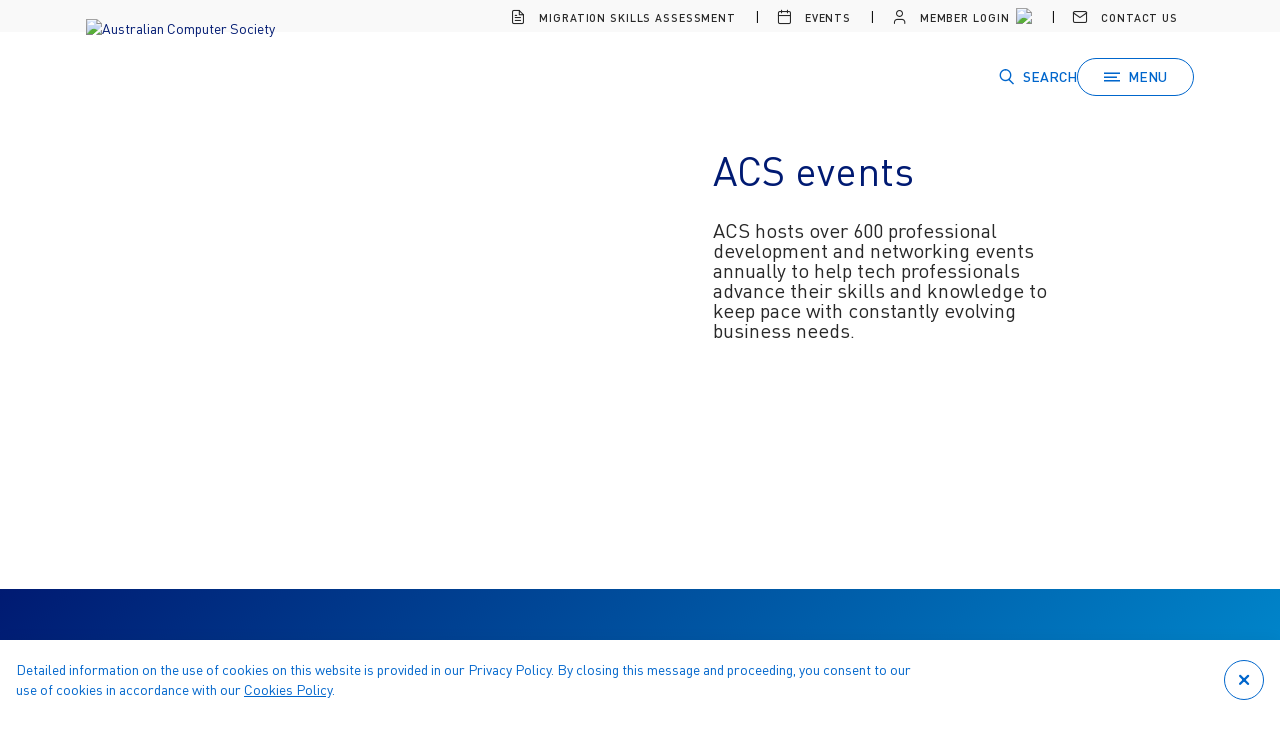

--- FILE ---
content_type: text/html;charset=utf-8
request_url: https://www.acs.org.au/cpd-education/event-listing.html
body_size: 8929
content:

<!DOCTYPE HTML>
<html lang="en">
    <head>
    <meta charset="UTF-8"/>
    <title>Professional Development and Networking Events | ACS</title>
    
    <meta name="description" content="Experience traditional and front page issues in the tech world. ACS annually hosts hundreds of professional development and IT networking events. Many contribute to CPD hours. Filter and search for events or view our recommended ones."/>
    <meta name="template" content="acs-content-page-template"/>
    <meta name="viewport" content="width=device-width, initial-scale=1"/>
    

    
    
<script defer="defer" type="text/javascript" src="/.rum/@adobe/helix-rum-js@%5E2/dist/rum-standalone.js"></script>
<link rel="canonical" href="https://www.acs.org.au/cpd-education/event-listing.html"/>


    

	







<link rel="icon" type="image/x-icon" href="/etc.clientlibs/acs/clientlibs/clientlib-acs-site/resources/favicon.ico"/>

	
    
<script src="/etc.clientlibs/clientlibs/granite/jquery.lc-7842899024219bcbdb5e72c946870b79-lc.min.js"></script>
<script src="/etc.clientlibs/clientlibs/granite/utils.lc-e7bf340a353e643d198b25d0c8ccce47-lc.min.js"></script>
<script src="/etc.clientlibs/clientlibs/granite/jquery/granite.lc-543d214c88dfa6f4a3233b630c82d875-lc.min.js"></script>
<script src="/etc.clientlibs/foundation/clientlibs/jquery.lc-dd9b395c741ce2784096e26619e14910-lc.min.js"></script>



    
    
<link rel="stylesheet" href="/etc.clientlibs/acs/clientlibs/clientlib-acs-site.lc-ebaa06306d3d7c2b3853c5ab4ae15b44-lc.min.css" type="text/css">



    
    
<link rel="stylesheet" href="/etc.clientlibs/acs/clientlibs/clientlib-vendor.lc-d41d8cd98f00b204e9800998ecf8427e-lc.min.css" type="text/css">





<script src="https://www.google.com/recaptcha/api.js" async defer></script>
<script type="text/javascript">
  function recaptchaCallback(response) {
      // Find reCAPTCHA response elements (typically textarea)
      const responseElements = document.getElementsByName('g-recaptcha-response');
      responseElements.forEach((element) => {
          // Locate related element based on response value
          if(element.value.trim() === response.trim()) {
              // On successful verification, emit custom event
              const parent = element.closest('.captcha');
              const captchaSuccessEvent = new CustomEvent('g-recaptcha-success', {detail: { parent }});
              parent.dispatchEvent(captchaSuccessEvent);
          }
      });
  }
</script>


	<script>
		function getQueryStrParamByName(paramName) {
			var queryStr = window.location.search.substring(1);
			if (queryStr != null && queryStr != "") {
				var params = queryStr.split("&");
				for (var j=0; j < params.length; j++) {
					var pair = params[j].split("=");
					if (pair[0] == paramName) {
						return pair[1];
					}
				}
			}
			return ("");
		}

       	var digitalData = {
			page: {
				pageInfo: {
					pageName: "Professional Development and Networking Events | ACS",
					server: window.location.hostname,
					channel: "ACS",
					errorCode: ""
				},
				attributes: {
					section1: "",
					section2: "",
					section3: "",
					successEvent: ""
				}
			},
			campaign: {
				utm_medium: getQueryStrParamByName("utm_medium"),
				utm_source: getQueryStrParamByName("utm_source"),
				utm_campaign: getQueryStrParamByName("utm_campaign"),
				utm_term: getQueryStrParamByName("utm_term"),
				utm_content: getQueryStrParamByName("utm_content")
			},
			user: {
				profile: {
					profileInfo: {
						membershipType: "",
						memberId: "",
						crmId: "",
						hashedEmailId: "",
						websiteRole: "",
						billingGrade: "",
						iscv: false,
						islm: false
					},
					attributes: {
						visitorstatus: "notLoggedIn"
					}
				}
			}
         };
     </script>
	<!-- SDI include (path: /content/acs/cpd-education/event-listing/_jcr_content/analytics.nocache.html/acs/components/layout/analytics, resourceType: acs/components/layout/analytics) -->

    

    
        <script src="https://assets.adobedtm.com/2f24933b8a0e/c28eff6e4065/launch-348cf8b5ab32.min.js" async></script>
    


    
    
    

    

    
    
    
    
    

    
    
</head>
    <body class="page basicpage acs-white-theme page--header-blue" id="page-e3e1e92703" data-cmp-link-accessibility-enabled data-cmp-link-accessibility-text="opens in a new tab">
        
        
        
            




            
<div class="root container responsivegrid">

    
    <div class="container-breakout__background"></div>
    <div id="container-84b3622800" class="cmp-container">
        
            
            
        
        
            


<div class="aem-Grid aem-Grid--12 aem-Grid--default--12 ">
    
    <div class="accessibility-button aem-GridColumn aem-GridColumn--default--12">

<a href="#main-content" class="accessibility-button__button">Skip to main content</a>
<a href="/login-redirect.html" class="accessibility-button__button">Skip to log in</a>
<div class="accessibility-button__overlay" aria-hidden="true" tabindex="-1"></div>





    

</div>
<div class="notification-banner aem-GridColumn aem-GridColumn--default--12"><div class="container">
    <div class="certification-banner col-lg-12 clearfix">
        <div class="row">
        <div class="col-acsmobile-4 col-sm-push-8 col-sm-4 badge-container">
        </div>
        <div class="col-acsmobile-8 col-sm-pull-2 col-sm-8">
            <p class="para-copy"></p>
        </div>
        </div>
    </div>
</div>

    
</div>
<div class="header aem-GridColumn aem-GridColumn--default--12"><!-- SDI include (path: /conf/acs/settings/wcm/templates/acs-content-page-template/structure/_jcr_content/root/header.nocache.html/acs/components/structure/header, resourceType: acs/components/structure/header) -->

<div class="header__spacer" aria-hidden="true"></div>

<header class="animated-hidden header header__wrapper" data-cmp-is="header" data-cmp-hook-header="header-wrapper" style="--util-nav-amount: 1">
  

  <div class="header__util-nav-wrapper" data-cmp-hook-header="header-util-nav">
    <ul class="wrapper header__util-nav">
      
        <li class="header__util-nav-item">
          <a href="/msa.html">
            <i class="iconfont-file" aria-hidden="true"></i>
            Migration Skills Assessment
          </a>
        </li>
      
        <li class="header__util-nav-item">
          <a href="/cpd-education/event-listing.html">
            <i class="iconfont-calendar" aria-hidden="true"></i>
            Events
          </a>
        </li>
      

      <li class="header__util-nav-item">
        
          <a href="/login-redirect.html">
            <i class="iconfont-user" aria-hidden="true"></i>
            Member Login
          </a>
          <!-- Temporary message indicating new login procedure implementation -->
          <a href="/new-login-info.html" title="We have implemented a new login procedure, click for more details.">
            <img src="/content/dam/acs/question-circle--currentcolor.svg" class="header__util-nav--inverted-img" style="height: 14px; margin-left: 4px;"/>
          </a>
        
        
        
      </li>
      <li class="header__util-nav-item">
        <a href="/contact-us.html">
          <i class="iconfont-mail" aria-hidden="true"></i>
          Contact Us
        </a>
      </li>
    </ul>
  </div>
  
  <div class="wrapper header__main-wrapper">
    <div class="header__logo-section" data-cmp-hook-header="logo-section">
      <a href="/">
        <img src="/content/dam/acs-winged/acs-logo-90x100.png" alt="Australian Computer Society"/>
      </a>
      
      <button type="button" class="button button--style-icon header__back-button" data-cmp-hook-header="menu-back-button" title="Back">
        <i class="iconfont-arrow-left" aria-hidden="true"></i>
      </button>
    </div>

    <div class="header__buttons-section" data-cmp-hook-header="header-buttons">
      <div class="header__search-container" data-cmp-hook-header="header-search" data-state="close">
        <button type="button" class="button button--style-tertiary" data-cmp-hook-header="header-search-trigger">
          <span class="button__icon button__icon--left">
            <i class="iconfont-search" aria-hidden="true"></i>
          </span>
          
          <span class="button__label">Search</span>
        </button>

        <form action="/search.html" class="header-search header-search__wrapper" data-cmp-hook-header="header-search-form">
  <button type="submit">
    <i class="iconfont-search"></i>
  </button>
  <input name="q" placeholder="Search ACS" data-cmp-hook-header="header-search-input"/>
</form>

      </div>
      
      <button type="button" class="button button--style-secondary" data-cmp-hook-header="menu-toggle">
        <span class="button__icon button__icon--left">
          <i class="iconfont-menu" aria-hidden="true"></i>
        </span>

        <span class="button__label">Menu</span>
      </button>
    </div>
  </div>

  <div class="header__menu-wrapper" data-cmp-hook-header="header-menu-container">
    <nav class="wrapper header__menu-inner-wrapper" data-cmp-hook-header="header-menu-nav">
      <!-- level 1 -->
      <div class="header__menu-container header__menu-container--level-one" data-level="1">
        <ul class="header__menu">
          <li class="header__search">
            <form action="/search.html" class="header-search header-search__wrapper" data-cmp-hook-header="header-search-form">
  <button type="submit">
    <i class="iconfont-search"></i>
  </button>
  <input name="q" placeholder="Search ACS" data-cmp-hook-header="header-search-input"/>
</form>

          </li>

          
            <li class="header__menu-item">
              <button href="/content/acs/home.html" class="button button--style-tertiary-inverted" data-cmp-hook-header="link-item" data-level="1" data-target="ml2-0">
                ACS
                <i class="iconfont-arrow-right" aria-hidden="true"></i>
              </button>
            </li>
          
            <li class="header__menu-item">
              <button href="/content/acs/myacs.html" class="button button--style-tertiary-inverted" data-cmp-hook-header="link-item" data-level="1" data-target="ml2-1">
                MyACS
                <i class="iconfont-arrow-right" aria-hidden="true"></i>
              </button>
            </li>
          
            <li class="header__menu-item">
              <button href=".html" class="button button--style-tertiary-inverted" data-cmp-hook-header="link-item" data-level="1" data-target="ml2-2">
                Migration Skills Assessment (MSA)
                <i class="iconfont-arrow-right" aria-hidden="true"></i>
              </button>
            </li>
          
            <li class="header__menu-item">
              <button href="/content/acs/cpd-education/professional-year-program.html" class="button button--style-tertiary-inverted" data-cmp-hook-header="link-item" data-level="1" data-target="ml2-3">
                ACS Professional Year
                <i class="iconfont-arrow-right" aria-hidden="true"></i>
              </button>
            </li>
          
            <li class="header__menu-item">
              <a href="/campaign/whats-on-at-acs.html" class="button button--style-tertiary-inverted" data-level="1" data-target="ml2-4">
                What&#39;s on at ACS
                
              </a>
            </li>
          

          <li class="header__menu-links" data-cmp-hook-header="menu-link">
            

            
              <a href="/login-redirect.html" class="button button--style-primary-inverted">
                <span class="button__label">Member Login</span>

                <span class="button__icon button__icon--right">
                  <i class="iconfont-arrow-right" aria-hidden="true"></i>
                </span>
              </a>

              <!-- Temporary message indicating new login procedure implementation -->
              <div class="hide-md-max" style="text-align:center;">
                  We have implemented a new login procedure, click for more details. <a href="/new-login-info.html" title="title" style="text-decoration: underline">Learn more</a>
              </div>

              <a href="/join-acs.html" class="button button--style-secondary-inverted">
                <span class="button__label">Join ACS</span>

                <span class="button__icon button__icon--right">
                  <i class="iconfont-arrow-right" aria-hidden="true"></i>
                </span>
              </a>
            

            <div class="header__menu-social-links">
                              <a class="button button--style-icon" href="https://www.linkedin.com/company/australian-computer-society/" title="linkedin" rel="noopener noreferrer nofollow" target="_blank">
                <i class="iconfont-linkedin" aria-hidden="true"></i>
              </a>

              <a class="button button--style-icon" href="https://twitter.com/ACSnewsfeed" title="twitter" rel="noopener noreferrer nofollow" target="_blank">
                <i class="iconfont-twitter" aria-hidden="true"></i>
              </a>

              <a class="button button--style-icon" href="https://www.facebook.com/AustralianComputerSociety/" title="facebook" rel="noopener noreferrer nofollow" target="_blank">
                <i class="iconfont-facebook" aria-hidden="true"></i>
              </a>
            </div>
          </li>
        </ul>
      </div>

      <!-- Level 2 -->
      
        <div class="header__menu-container header__menu-container--level-two" id="ml2-0" data-level="2">
          <ul class="header__menu">
            <li class="header__menu-title">ACS</li>
            
              <li class="header__menu-item">
                  <button href=".html" class="button button--style-tertiary-inverted" data-cmp-hook-header="link-item" data-level="2" data-target="ml3-0-0">
                    Ethics-Conduct, Education &amp; Complaints
                    <i class="iconfont-arrow-right" aria-hidden="true"></i>
                  </button>
              </li>
            
              <li class="header__menu-item">
                  <button href="/content/acs/cpd-education/cont.html" class="button button--style-tertiary-inverted" data-cmp-hook-header="link-item" data-level="2" data-target="ml3-0-1">
                    Cont. Professional Development
                    <i class="iconfont-arrow-right" aria-hidden="true"></i>
                  </button>
              </li>
            
              <li class="header__menu-item">
                  <button href="/content/acs/cpd-education/event-listing.html" class="button button--style-tertiary-inverted" data-cmp-hook-header="link-item" data-level="2" data-target="ml3-0-2">
                    Events &amp; Education
                    <i class="iconfont-arrow-right" aria-hidden="true"></i>
                  </button>
              </li>
            
              <li class="header__menu-item">
                  <button href=".html" class="button button--style-tertiary-inverted" data-cmp-hook-header="link-item" data-level="2" data-target="ml3-0-3">
                    Professional Recognition
                    <i class="iconfont-arrow-right" aria-hidden="true"></i>
                  </button>
              </li>
            
              <li class="header__menu-item">
                  <button href=".html" class="button button--style-tertiary-inverted" data-cmp-hook-header="link-item" data-level="2" data-target="ml3-0-4">
                    Solutions For Employers
                    <i class="iconfont-arrow-right" aria-hidden="true"></i>
                  </button>
              </li>
            
              <li class="header__menu-item">
                  <button href=".html" class="button button--style-tertiary-inverted" data-cmp-hook-header="link-item" data-level="2" data-target="ml3-0-5">
                    Insights &amp; Publications
                    <i class="iconfont-arrow-right" aria-hidden="true"></i>
                  </button>
              </li>
            
              <li class="header__menu-item">
                  <button href=".html" class="button button--style-tertiary-inverted" data-cmp-hook-header="link-item" data-level="2" data-target="ml3-0-6">
                    Branches
                    <i class="iconfont-arrow-right" aria-hidden="true"></i>
                  </button>
              </li>
            
              <li class="header__menu-item">
                  <button href=".html" class="button button--style-tertiary-inverted" data-cmp-hook-header="link-item" data-level="2" data-target="ml3-0-7">
                    Startup and Scaleup
                    <i class="iconfont-arrow-right" aria-hidden="true"></i>
                  </button>
              </li>
            
          </ul>
        </div>
      
        <div class="header__menu-container header__menu-container--level-two" id="ml2-1" data-level="2">
          <ul class="header__menu">
            <li class="header__menu-title">MyACS</li>
            
              <li class="header__menu-item">
                  <button href="/content/acs/myacs/memberarea.html" class="button button--style-tertiary-inverted" data-cmp-hook-header="link-item" data-level="2" data-target="ml3-1-0">
                    Member Area
                    <i class="iconfont-arrow-right" aria-hidden="true"></i>
                  </button>
              </li>
            
              <li class="header__menu-item">
                  <button href=".html" class="button button--style-tertiary-inverted" data-cmp-hook-header="link-item" data-level="2" data-target="ml3-1-1">
                    My Profile
                    <i class="iconfont-arrow-right" aria-hidden="true"></i>
                  </button>
              </li>
            
              <li class="header__menu-item">
                  <button href=".html" class="button button--style-tertiary-inverted" data-cmp-hook-header="link-item" data-level="2" data-target="ml3-1-2">
                    My Payments
                    <i class="iconfont-arrow-right" aria-hidden="true"></i>
                  </button>
              </li>
            
              <li class="header__menu-item">
                  <a href="/myacs/my-dashboard.html" class="button button--style-tertiary-inverted" data-level="2" data-target="ml3-1-3">
                    Membership Card
                    
                  </a>
              </li>
            
          </ul>
        </div>
      
        <div class="header__menu-container header__menu-container--level-two" id="ml2-2" data-level="2">
          <ul class="header__menu">
            <li class="header__menu-title">Migration Skills Assessment (MSA)</li>
            
              <li class="header__menu-item">
                  <a href="/msa.html" class="button button--style-tertiary-inverted" data-level="2" data-target="ml3-2-0">
                    Information For Applicants
                    
                  </a>
              </li>
            
              <li class="header__menu-item">
                  <a href="/msa/information-for-agents.html" class="button button--style-tertiary-inverted" data-level="2" data-target="ml3-2-1">
                    Information For Agents
                    
                  </a>
              </li>
            
              <li class="header__menu-item">
                  <a href="/msa/infohub.html" class="button button--style-tertiary-inverted" data-level="2" data-target="ml3-2-2">
                    Info Hub
                    
                  </a>
              </li>
            
          </ul>
        </div>
      
        <div class="header__menu-container header__menu-container--level-two" id="ml2-3" data-level="2">
          <ul class="header__menu">
            <li class="header__menu-title">ACS Professional Year</li>
            
              <li class="header__menu-item">
                  <a href="/cpd-education/professional-year-program.html" class="button button--style-tertiary-inverted" data-level="2" data-target="ml3-3-0">
                    Professional Year Program
                    
                  </a>
              </li>
            
          </ul>
        </div>
      
        <div class="header__menu-container header__menu-container--level-two" id="ml2-4" data-level="2">
          <ul class="header__menu">
            <li class="header__menu-title">What&#39;s on at ACS</li>
            
          </ul>
        </div>
      

      <div class="header__menu-container header__menu-container--level-two" id="ml2-99" data-level="2">
        <ul class="header__menu">
          <li class="header__menu-title">
            <div class="user__wrapper">
              <i class="iconfont-user" aria-hidden="true"></i>
            </div>
          </li>

          

          
            <li class="header__menu-item">
              <a href="/contact-us.html" class="button button--style-tertiary-inverted">
                Help
                <i class="iconfont-arrow-right" aria-hidden="true"></i>
              </a>
            </li>
          

          <li class="header__util-nav-item">
            <a href="/bin/acs/services/logout">Logout</a>
          </li>
        </ul>
      </div>

      <!-- Level 3 -->
      
        
          <div class="header__menu-container header__menu-container--level-three" id="ml3-0-0" data-level="3">
            <ul class="header__menu">
              <li class="header__menu-title">Ethics-Conduct, Education &amp; Complaints</li>

              
                <li class="header__menu-item">
                  <a href="/memberships/professional-ethics-conduct-and-complaints.html" class="button button--style-tertiary-inverted" data-level="3">
                    Professional Ethics, Conduct &amp; Complaints
                    
                  </a>
                </li>
              
                <li class="header__menu-item">
                  <a href="/memberships/acs-ethics-education-program.html" class="button button--style-tertiary-inverted" data-level="3">
                    ACS Ethics Education Program
                    
                  </a>
                </li>
              
            </ul>
          </div>
        
          <div class="header__menu-container header__menu-container--level-three" id="ml3-0-1" data-level="3">
            <ul class="header__menu">
              <li class="header__menu-title">Cont. Professional Development</li>

              
                <li class="header__menu-item">
                  <a href="/cpd.html" class="button button--style-tertiary-inverted" data-level="3">
                    What is CPD
                    
                  </a>
                </li>
              
                <li class="header__menu-item">
                  <a href="/cpd.html#ways" class="button button--style-tertiary-inverted" data-level="3">
                    Ways to complete CPD
                    
                  </a>
                </li>
              
                <li class="header__menu-item">
                  <a href="/cpd.html#recording" class="button button--style-tertiary-inverted" data-level="3">
                    Recording Your CPD
                    
                  </a>
                </li>
              
                <li class="header__menu-item">
                  <a href="/professionalrecognition/certification-landing-page.html" class="button button--style-tertiary-inverted" data-level="3">
                    Professional Certification
                    
                  </a>
                </li>
              
            </ul>
          </div>
        
          <div class="header__menu-container header__menu-container--level-three" id="ml3-0-2" data-level="3">
            <ul class="header__menu">
              <li class="header__menu-title">Events &amp; Education</li>

              
                <li class="header__menu-item">
                  <a href="/cpd-education/event-listing.html" class="button button--style-tertiary-inverted" data-level="3">
                    Networking &amp; Events
                    
                  </a>
                </li>
              
                <li class="header__menu-item">
                  <a href="/industry-insights/events.html" class="button button--style-tertiary-inverted" data-level="3">
                    Industry Insights Leaders Series
                    
                  </a>
                </li>
              
                <li class="header__menu-item">
                  <a href="/cpd-education/ict-leaders-series.html" class="button button--style-tertiary-inverted" data-level="3">
                    ICT Leaders Series
                    
                  </a>
                </li>
              
                <li class="header__menu-item">
                  <a href="/cpd-education/professional-year-program.html" class="button button--style-tertiary-inverted" data-level="3">
                    Professional Year Program
                    
                  </a>
                </li>
              
                <li class="header__menu-item">
                  <a href="/cpd-education/registered-training-organisation.html" class="button button--style-tertiary-inverted" data-level="3">
                    Registered Training Organisation
                    
                  </a>
                </li>
              
                <li class="header__menu-item">
                  <a href="/cpd-education/acs-accreditation-program.html" class="button button--style-tertiary-inverted" data-level="3">
                    ACS Accredited Courses
                    
                  </a>
                </li>
              
                <li class="header__menu-item">
                  <a href="/cpd-education/edxn/navigating-through-the-intersection-of-tech-and-psychology.html" class="button button--style-tertiary-inverted" data-level="3">
                    Education Across the Nation (EdXN)
                    
                  </a>
                </li>
              
                <li class="header__menu-item">
                  <a href="/ict-educators.html" class="button button--style-tertiary-inverted" data-level="3">
                    ICT Educators
                    
                  </a>
                </li>
              
                <li class="header__menu-item">
                  <a href="/ict-educators-development/events.html" class="button button--style-tertiary-inverted" data-level="3">
                    ICT Educators Development Series
                    
                  </a>
                </li>
              
                <li class="header__menu-item">
                  <a href="https://qldictgisp.acs.org.au" class="button button--style-tertiary-inverted" data-level="3">
                    Gateway to Industry Schools Program
                    
                  </a>
                </li>
              
            </ul>
          </div>
        
          <div class="header__menu-container header__menu-container--level-three" id="ml3-0-3" data-level="3">
            <ul class="header__menu">
              <li class="header__menu-title">Professional Recognition</li>

              
                <li class="header__menu-item">
                  <a href="/professionalrecognition/certification-landing-page.html" class="button button--style-tertiary-inverted" data-level="3">
                    Certification
                    
                  </a>
                </li>
              
                <li class="header__menu-item">
                  <a href="/professionalrecognition/sfia-digital-badges.html" class="button button--style-tertiary-inverted" data-level="3">
                    ACS SFIA Digital Badges
                    
                  </a>
                </li>
              
                <li class="header__menu-item">
                  <a href="/professionalrecognition/professional-standards-scheme.html" class="button button--style-tertiary-inverted" data-level="3">
                    Professional Standards Scheme
                    
                  </a>
                </li>
              
                <li class="header__menu-item">
                  <a href="/professionalrecognition/professional-indemnity---public-liability-quotations.html" class="button button--style-tertiary-inverted" data-level="3">
                    Liability Insurance
                    
                  </a>
                </li>
              
                <li class="header__menu-item">
                  <a href="/professionalrecognition/mysfia-b2c.html" class="button button--style-tertiary-inverted" data-level="3">
                    MySFIA Self Assessment
                    
                  </a>
                </li>
              
                <li class="header__menu-item">
                  <a href="/professionalrecognition/hall-of-fame.html" class="button button--style-tertiary-inverted" data-level="3">
                    Hall of Fame
                    
                  </a>
                </li>
              
                <li class="header__menu-item">
                  <a href="/professionalrecognition/MACS-Uplift.html" class="button button--style-tertiary-inverted" data-level="3">
                    MACS Uplift
                    
                  </a>
                </li>
              
            </ul>
          </div>
        
          <div class="header__menu-container header__menu-container--level-three" id="ml3-0-4" data-level="3">
            <ul class="header__menu">
              <li class="header__menu-title">Solutions For Employers</li>

              
                <li class="header__menu-item">
                  <a href="/solutionsforemployers/professionalPartnershipProgram.html" class="button button--style-tertiary-inverted" data-level="3">
                    Professional Partner Program (PPP)
                    
                  </a>
                </li>
              
                <li class="header__menu-item">
                  <a href="/solutionsforemployers/workforce-development.html" class="button button--style-tertiary-inverted" data-level="3">
                    Workforce Planning &amp; Development
                    
                  </a>
                </li>
              
                <li class="header__menu-item">
                  <a href="/solutionsforemployers/cp-directory.html" class="button button--style-tertiary-inverted" data-level="3">
                    Find an ACS CP
                    
                  </a>
                </li>
              
                <li class="header__menu-item">
                  <a href="/solutionsforemployers/advertise-jobs.html" class="button button--style-tertiary-inverted" data-level="3">
                    Advertise on ACS Career Platform
                    
                  </a>
                </li>
              
            </ul>
          </div>
        
          <div class="header__menu-container header__menu-container--level-three" id="ml3-0-5" data-level="3">
            <ul class="header__menu">
              <li class="header__menu-title">Insights &amp; Publications</li>

              
                <li class="header__menu-item">
                  <a href="https://ia.acs.org.au" class="button button--style-tertiary-inverted" data-level="3">
                    Information Age
                    
                  </a>
                </li>
              
                <li class="header__menu-item">
                  <a href="/insightsandpublications/reports-publications.html" class="button button--style-tertiary-inverted" data-level="3">
                    Reports &amp; Publications
                    
                  </a>
                </li>
              
                <li class="header__menu-item">
                  <a href="/insightsandpublications/media-releases.html" class="button button--style-tertiary-inverted" data-level="3">
                    Media Releases
                    
                  </a>
                </li>
              
                <li class="header__menu-item">
                  <a href="/insightsandpublications/news.html" class="button button--style-tertiary-inverted" data-level="3">
                    News
                    
                  </a>
                </li>
              
                <li class="header__menu-item">
                  <a href="/insightsandpublications/public-policy-position.html" class="button button--style-tertiary-inverted" data-level="3">
                    Information Resources
                    
                  </a>
                </li>
              
                <li class="header__menu-item">
                  <a href="/insightsandpublications/public-policy-position.html" class="button button--style-tertiary-inverted" data-level="3">
                    Public Policy Positions
                    
                  </a>
                </li>
              
                <li class="header__menu-item">
                  <a href="/governance/powering-workplace-equality.html" class="button button--style-tertiary-inverted" data-level="3">
                    WGEA Reporting
                    
                  </a>
                </li>
              
            </ul>
          </div>
        
          <div class="header__menu-container header__menu-container--level-three" id="ml3-0-6" data-level="3">
            <ul class="header__menu">
              <li class="header__menu-title">Branches</li>

              
                <li class="header__menu-item">
                  <a href="/branches/canberra.html" class="button button--style-tertiary-inverted" data-level="3">
                    Canberra
                    
                  </a>
                </li>
              
                <li class="header__menu-item">
                  <a href="/branches/newsouthwales.html" class="button button--style-tertiary-inverted" data-level="3">
                    New South Wales
                    
                  </a>
                </li>
              
                <li class="header__menu-item">
                  <a href="/branches/northernterritory.html" class="button button--style-tertiary-inverted" data-level="3">
                    Northern Territory
                    
                  </a>
                </li>
              
                <li class="header__menu-item">
                  <a href="/branches/queensland.html" class="button button--style-tertiary-inverted" data-level="3">
                    Queensland
                    
                  </a>
                </li>
              
                <li class="header__menu-item">
                  <a href="/branches/SouthAustralia.html" class="button button--style-tertiary-inverted" data-level="3">
                    South Australia
                    
                  </a>
                </li>
              
                <li class="header__menu-item">
                  <a href="/branches/tasmania.html" class="button button--style-tertiary-inverted" data-level="3">
                    Tasmania
                    
                  </a>
                </li>
              
                <li class="header__menu-item">
                  <a href="/branches/victoria.html" class="button button--style-tertiary-inverted" data-level="3">
                    Victoria
                    
                  </a>
                </li>
              
                <li class="header__menu-item">
                  <a href="/branches/westernaustralia.html" class="button button--style-tertiary-inverted" data-level="3">
                    Western Australia
                    
                  </a>
                </li>
              
            </ul>
          </div>
        
          <div class="header__menu-container header__menu-container--level-three" id="ml3-0-7" data-level="3">
            <ul class="header__menu">
              <li class="header__menu-title">Startup and Scaleup</li>

              
                <li class="header__menu-item">
                  <a href="https://baycitylabs.acs.org.au" class="button button--style-tertiary-inverted" data-level="3">
                    Bay City Labs
                    
                  </a>
                </li>
              
                <li class="header__menu-item">
                  <a href="https://harbourcitylabs.acs.org.au" class="button button--style-tertiary-inverted" data-level="3">
                    Harbour City Labs
                    
                  </a>
                </li>
              
                <li class="header__menu-item">
                  <a href="https://rivercitylabs.acs.org.au" class="button button--style-tertiary-inverted" data-level="3">
                    River City Labs
                    
                  </a>
                </li>
              
                <li class="header__menu-item">
                  <a href="https://riverpitch.acs.org.au" class="button button--style-tertiary-inverted" data-level="3">
                    RiverPitch
                    
                  </a>
                </li>
              
                <li class="header__menu-item">
                  <a href="https://startupcatalyst.acs.org.au" class="button button--style-tertiary-inverted" data-level="3">
                    Startup Catalyst
                    
                  </a>
                </li>
              
            </ul>
          </div>
        
      
        
          <div class="header__menu-container header__menu-container--level-three" id="ml3-1-0" data-level="3">
            <ul class="header__menu">
              <li class="header__menu-title">Member Area</li>

              
                <li class="header__menu-item">
                  <a href="https://acs-preview.percipio.com/" class="button button--style-tertiary-inverted" data-level="3">
                    ACS Learning Accelerator
                    
                  </a>
                </li>
              
                <li class="header__menu-item">
                  <a href="/myacs/memberarea/ictleadersvodcastvideos.html" class="button button--style-tertiary-inverted" data-level="3">
                    ICT Leaders Series
                    
                  </a>
                </li>
              
                <li class="header__menu-item">
                  <a href="/myacs/memberarea/digitalmagazines-ianews.html" class="button button--style-tertiary-inverted" data-level="3">
                    Digital News &amp; Magazines
                    
                  </a>
                </li>
              
                <li class="header__menu-item">
                  <a href="/myacs/memberarea/mysfia-b2c-member.html" class="button button--style-tertiary-inverted" data-level="3">
                    MySFIA Self Assessment
                    
                  </a>
                </li>
              
                <li class="header__menu-item">
                  <a href="/myacs/memberarea/certification-cpdhours.html" class="button button--style-tertiary-inverted" data-level="3">
                    Certification/CPD Hours
                    
                  </a>
                </li>
              
                <li class="header__menu-item">
                  <a href="/myacs/memberarea/mycalendarforeventsandcourses.html" class="button button--style-tertiary-inverted" data-level="3">
                    My Calendar for Events &amp; Courses
                    
                  </a>
                </li>
              
                <li class="header__menu-item">
                  <a href="/myacs/memberarea/member-benefits.html" class="button button--style-tertiary-inverted" data-level="3">
                    Member Benefits &amp; Rewards
                    
                  </a>
                </li>
              
                <li class="header__menu-item">
                  <a href="/myacs/memberarea/publications.html" class="button button--style-tertiary-inverted" data-level="3">
                    Reports &amp; Publications
                    
                  </a>
                </li>
              
                <li class="header__menu-item">
                  <a href="https://techcareers.acs.org.au/" class="button button--style-tertiary-inverted" data-level="3">
                    Search ACS Career Platform
                    
                  </a>
                </li>
              
                <li class="header__menu-item">
                  <a href="/myacs/memberarea/agm-and-annual-reports.html" class="button button--style-tertiary-inverted" data-level="3">
                    AGM and Annual Reports
                    
                  </a>
                </li>
              
                <li class="header__menu-item">
                  <a href="/acs-communities.html" class="button button--style-tertiary-inverted" data-level="3">
                    ACS Communities of Practice
                    
                  </a>
                </li>
              
            </ul>
          </div>
        
          <div class="header__menu-container header__menu-container--level-three" id="ml3-1-1" data-level="3">
            <ul class="header__menu">
              <li class="header__menu-title">My Profile</li>

              
                <li class="header__menu-item">
                  <a href="/myacs/myprofile/my-profile.html" class="button button--style-tertiary-inverted" data-level="3">
                    Profile Overview
                    
                  </a>
                </li>
              
            </ul>
          </div>
        
          <div class="header__menu-container header__menu-container--level-three" id="ml3-1-2" data-level="3">
            <ul class="header__menu">
              <li class="header__menu-title">My Payments</li>

              
                <li class="header__menu-item">
                  <a href="/myacs/mypayments/membership-payment.html" class="button button--style-tertiary-inverted" data-level="3">
                    Membership &amp; Payments
                    
                  </a>
                </li>
              
                <li class="header__menu-item">
                  <a href="/myacs/mypayments/concessional-fee-application.html" class="button button--style-tertiary-inverted" data-level="3">
                    Concessional Fee Application
                    
                  </a>
                </li>
              
            </ul>
          </div>
        
          <div class="header__menu-container header__menu-container--level-three" id="ml3-1-3" data-level="3">
            <ul class="header__menu">
              <li class="header__menu-title">Membership Card</li>

              
            </ul>
          </div>
        
      
        
          <div class="header__menu-container header__menu-container--level-three" id="ml3-2-0" data-level="3">
            <ul class="header__menu">
              <li class="header__menu-title">Information For Applicants</li>

              
            </ul>
          </div>
        
          <div class="header__menu-container header__menu-container--level-three" id="ml3-2-1" data-level="3">
            <ul class="header__menu">
              <li class="header__menu-title">Information For Agents</li>

              
            </ul>
          </div>
        
          <div class="header__menu-container header__menu-container--level-three" id="ml3-2-2" data-level="3">
            <ul class="header__menu">
              <li class="header__menu-title">Info Hub</li>

              
            </ul>
          </div>
        
      
        
          <div class="header__menu-container header__menu-container--level-three" id="ml3-3-0" data-level="3">
            <ul class="header__menu">
              <li class="header__menu-title">Professional Year Program</li>

              
            </ul>
          </div>
        
      
        
      
    </nav>
  </div>
</header>

</div>
<div class="experiencefragment aem-GridColumn aem-GridColumn--default--12">


    
</div>
<main class="container responsivegrid aem-GridColumn aem-GridColumn--default--12">

    
    <div class="container-breakout__background"></div>
    <div id="main-content" class="cmp-container">
        
            
            
        
        
            


<div class="aem-Grid aem-Grid--12 aem-Grid--default--12 ">
    
    <div class="herobanner teaser aem-GridColumn aem-GridColumn--default--12"><div id="herobanner-c43a548188" class="cmp-teaser">

    <style>
	    .hero-banner .hero-banner__media video,
	    .hero-banner .hero-banner__media img,
        .hero-banner .hero-banner__media figure {
	      clip-path: url(#mobile-media-mask-tier-2);
	    }

	    @media only screen and (min-width: 993px) {
	      .hero-banner .hero-banner__media video,
	      .hero-banner .hero-banner__media img,
          .hero-banner .hero-banner__media figure {
	        clip-path: url(#media-mask-tier-2);
	      }

        .page--header-white .hero-banner__media::before {
          clip-path: url(#media-mask-tier-2);
        }
	    }
   </style>
  
    <div class="animated-hidden hero-banner hero-banner__wrapper hero-banner__wrapper--image hero-banner__wrapper--tier-2">
      <div class="wrapper">
        <div class="aem-Grid aem-Grid--12">
          <div class="aem-GridColumn aem-GridColumn--xs--12 aem-GridColumn--xl--10 aem-GridColumn--offset--xl--1">
            <div class="hero-banner__inner-wrapper hero-banner__inner-wrapper--tier-2">
              <div class="hero-banner__copy hero-banner__copy--tier-2">
                
    <h1>ACS events</h1>

                
    <div class="hero-banner__copy-summary">
        <p>ACS hosts over 600 professional development and networking events annually to help tech professionals advance their skills and knowledge to keep pace with constantly evolving business needs. </p>

    </div>


                
              </div>

              <div class="hero-banner__media hero-banner__media--tier-2">
                
    
  
      
          <figure role="img" aria-label style="
              --xs: url(/content/dam/acs/MSUP-2033-Events-Listing-Hero_1246x936px.acsimg.320.320.jpg);
              --sm: url(/content/dam/acs/MSUP-2033-Events-Listing-Hero_1246x936px.acsimg.544.544.jpg);
              --md: url(/content/dam/acs/MSUP-2033-Events-Listing-Hero_1246x936px.acsimg.736.736.jpg);
              --lg: url(/content/dam/acs/MSUP-2033-Events-Listing-Hero_1246x936px.acsimg.1152.1152.jpg);
              --xl: url(/content/dam/acs/MSUP-2033-Events-Listing-Hero_1246x936px.acsimg.1700.1700.jpg);
              ">
              <img alt itemprop="contentUrl" src="/content/dam/acs/MSUP-2033-Events-Listing-Hero_1246x936px.acsimg.320.320.jpg"/>
          </figure>
          
      
      
      
  



                

                
                <svg width="0" height="0" viewBox="0 0 650 458" fill="none" xmlns="http://www.w3.org/2000/svg" xmlns:xlink="http://www.w3.org/1999/xlink">
    <defs>
        <clipPath id="media-mask-tier-2" clipPathUnits="objectBoundingBox" style="transform: scale(0.99);">
            <path d="M 0.015625 0.734375 C 0 0.695312 0 0.636719 0.0078125 0.542969 C 0.0117188 0.5 0.0195312 0.457031 0.0273438 0.414062 C 0.0664062 0.230469 0.140625 0.0585938 0.214844 -0.046875 C 0.246094 -0.09375 0.273438 -0.125 0.300781 -0.140625 C 0.328125 -0.160156 0.359375 -0.167969 0.394531 -0.164062 C 0.398438 -0.164062 0.40625 -0.164062 0.410156 -0.164062 C 0.425781 -0.160156 0.441406 -0.15625 0.453125 -0.152344 C 0.691406 -0.0820312 0.921875 0.261719 0.984375 0.449219 C 1 0.496094 1.007812 0.53125 1 0.558594 C 0.992188 0.597656 0.96875 0.617188 0.9375 0.644531 C 0.800781 0.753906 0.507812 0.835938 0.292969 0.835938 C 0.289062 0.832031 0.289062 0.828125 0.285156 0.824219 C 0.289062 0.828125 0.289062 0.832031 0.292969 0.835938 C 0.25 0.835938 0.210938 0.832031 0.175781 0.828125 C 0.148438 0.820312 0.125 0.816406 0.105469 0.8125 C 0.0625 0.796875 0.03125 0.777344 0.015625 0.734375 Z M 0.015625 0.734375"/>
        </clipPath>
        <clipPath id="mobile-media-mask-tier-2" clipPathUnits="objectBoundingBox" style="transform: scale(0.98);">
            <path d="M 0.015625 0.90625 C 0 0.863281 0 0.804688 0.0078125 0.714844 C 0.0117188 0.667969 0.0195312 0.625 0.0273438 0.582031 C 0.0664062 0.398438 0.144531 0.226562 0.214844 0.121094 C 0.246094 0.0742188 0.273438 0.0429688 0.300781 0.0273438 C 0.332031 0.0078125 0.359375 0 0.394531 0.00390625 C 0.402344 0.00390625 0.40625 0.00390625 0.410156 0.00390625 C 0.425781 0.0078125 0.441406 0.0117188 0.457031 0.015625 C 0.691406 0.0859375 0.925781 0.429688 0.988281 0.617188 C 1.003906 0.667969 1.007812 0.699219 1.003906 0.730469 C 0.996094 0.765625 0.972656 0.789062 0.941406 0.8125 C 0.804688 0.921875 0.511719 1.003906 0.292969 1.007812 C 0.289062 1.003906 0.289062 1 0.289062 0.996094 C 0.289062 1 0.289062 1.003906 0.292969 1.007812 C 0.25 1.007812 0.210938 1.003906 0.175781 0.996094 C 0.148438 0.992188 0.125 0.988281 0.105469 0.980469 C 0.0625 0.96875 0.03125 0.949219 0.015625 0.90625 Z M 0.015625 0.90625"/>
        </clipPath>
    </defs>
</svg>
              </div>
            </div>
          </div>
        </div>
      </div>
    </div>
</div>

    

</div>
<div class="container responsivegrid spacer-top--md aem-GridColumn aem-GridColumn--default--12">

    
    <div class="container-breakout__background"></div>
    <div id="container-067b612c91" class="cmp-container">
        
            
            
        
        
            
            <div class="aem-Grid--layout aem-Grid--align aem-Grid--layout-one ">
                <div class="responsivegrid container">

    
    
    
    <div id="responsivegrid-4315fb3575" class="cmp-container">
        
        
        
    </div>

</div>

                
                
                
                
            </div>
        
    </div>

    
</div>
<div class="featured-events styles spacer-top--lg spacer-bottom--lg container-breakout container-breakout--blue-gradient container--full-width aem-GridColumn aem-GridColumn--default--12"><!-- SDI include (path: /content/acs/cpd-education/event-listing/_jcr_content/root/container/featured_events.nocache.html/acs/components/content/featured-events, resourceType: acs/components/content/featured-events) -->

    
    



    

</div>
<div class="list styles spacer-bottom--md aem-GridColumn aem-GridColumn--default--12">
     
     
     
  <section class="filter-listing event-list" data-page-size="12" data-source="/content/acs/cpd-education/event-listing/jcr:content/root/container/list_copy.event-list.json" data-placeholder-image="/content/dam/acs/ACSimages/events/acs-event-default-image-800x450.png" data-detail-url="https://www.acs.org.au/cpd-education/event-detail.html" data-filter-type="webinar true | in-person false" data-filter-location="ACT ACT | NSW NSW | NT NT | Overseas Overseas | QLD QLD | SA SA | TAS TAS | VIC VIC | WA WA">
    <div class="filter-listing__filters">
      <div class="filter-listing__wrapper">
        <h2 class="filter-listing__title">Explore all events</h2>
        <form class="filter-listing__form ">
          <div class="search-wrapper">
            <input name="keyword" type="search" class="filter-search" id="search" placeholder="Search"/>
          </div>
          <div class="filter-listing__dropdowns">
            <p class="filter-text">Filter by</p>
            <div class="select-wrapper">
              <select name="isVirtual" class="filter-type" id="type">
                <option defaultValue="" hidden selected>Type</option>
              </select>
            </div>
            <div class="select-wrapper">
              <select name="state" class="filter-location" id="location">
                <option defaultValue="" hidden selected>Location</option>
              </select>
            </div>
            <div class="select-wrapper">
              <select name="category" class="filter-category" id="category">
                <option defaultValue="" hidden selected>Category</option>
              </select>
            </div>
            <div class="select-wrapper">
              <input name="date" type="text" class="filter-date" id="date" placeholder="Dates"/>
            </div>
            <input type="reset" class="filter-reset" id="reset" value="Reset"/>
          </div>
        </form>
      </div>
    </div>
    <div class="filter-listing__details-list"></div>
    <div class="filter-listing__details-notice">  
      <h4 class="filter-listing__notice-heading">Sorry, no matching events were found.</h4>
      <p class="filter-listing__notice-content"><button id="noticeReset">Reset filters</button> or try another search.</p>
    </div>
    <div class="filter-listing__pagination ">
      <button id="prev" class="filter-listing__pagination__page-nav"></button>
      <div id="page-numbers" class="filter-listing__pagination__page-numbers"></div>
      <button id="next" class="filter-listing__pagination__page-nav"></button>
    </div>
  </section>

     

    
</div>

    
</div>

            
        
    </div>

    
</main>
<div class="experiencefragment aem-GridColumn aem-GridColumn--default--12">


    
</div>
<div class="footer aem-GridColumn aem-GridColumn--default--12">
  
    <footer class="animated-hidden footer footer__wrapper" data-cmp-is="footer">
        <button type="button" class="button button--style-icon footer__arrow-up" data-cmp-hook-footer="scrollup" aria-label="To top of page">
            <i class="iconfont-arrow-left" aria-hidden="true"></i>
        </button>
        <div class="wrapper footer__inner-wrapper">
            <div class="aem-Grid aem-Grid--12">
                <div class="aem-GridColumn aem-GridColumn--xs--12 aem-GridColumn--md--12">
                    <div class="footer__top-section">
                        <a class="footer__logo" href="/"><img src="/content/dam/acs-winged/acs-logo-90x100.png"/></a>
                        <nav class="footer__nav">
                            <ul>
                                
                                    <li class="footer__util-nav-item">
                                        <a href="/governance.html"><i class="iconfont-" aria-hidden="true"></i>GOVERNANCE</a>
                                    </li>
                                
                                    <li class="footer__util-nav-item">
                                        <a href="/privacy-policy.html"><i class="iconfont-" aria-hidden="true"></i>PRIVACY POLICY</a>
                                    </li>
                                
                                    <li class="footer__util-nav-item">
                                        <a href="/about-us.html"><i class="iconfont-" aria-hidden="true"></i>ABOUT US</a>
                                    </li>
                                
                                    <li class="footer__util-nav-item">
                                        <a href="/acs-technology-and-innovation-hub.html"><i class="iconfont-" aria-hidden="true"></i>OUR HUBS</a>
                                    </li>
                                
                                    <li class="footer__util-nav-item">
                                        <a href="/working-at-acs.html"><i class="iconfont-" aria-hidden="true"></i>WORKING AT ACS</a>
                                    </li>
                                
                                    <li class="footer__util-nav-item">
                                        <a href="/contact-us.html"><i class="iconfont-" aria-hidden="true"></i>CONTACT US</a>
                                    </li>
                                
                            </ul>
                        </nav>
                        <div class="footer__social-links">
                            
                                <a class="button button--style-icon" href="https://www.linkedin.com/company/australian-computer-society/" title="linkedin" rel="noopener noreferrer nofollow" target="_blank">
                                    <i class="iconfont-linkedin" aria-hidden="true"></i>
                                </a>
                            
                                <a class="button button--style-icon" href="https://twitter.com/ACSnewsfeed" title="twitter" rel="noopener noreferrer nofollow" target="_blank">
                                    <i class="iconfont-twitter" aria-hidden="true"></i>
                                </a>
                            
                                <a class="button button--style-icon" href="https://www.facebook.com/AustralianComputerSociety/" title="facebook" rel="noopener noreferrer nofollow" target="_blank">
                                    <i class="iconfont-facebook" aria-hidden="true"></i>
                                </a>
                            
                        </div>
                    </div>
                    <div class="footer__bottom-section">
                        <p class="footer__copyright">
                            © 2025 Copyright reserved by ACS
                        </p>
                    </div>
                </div>
            </div>
        </div>
    </footer>

  

</div>
<div class="cookie-banner aem-GridColumn aem-GridColumn--default--12"><div class="cookie-banner cookie-banner__wrapper hidden" data-cmp-is="cookie-banner">

  <div class="wrapper cookie-banner__inner-wrapper">
    <div class="cookie-banner__copy">Detailed information on the use of cookies on this website is provided in our Privacy Policy. By closing this message and proceeding, you consent to our use of cookies in accordance with our <a href="https://www.acs.org.au/privacy-policy.html#policy03" class="eupopup-link">Cookies Policy</a>.</div>
    <button type="button" class="button button--style-icon cookie-banner__close-btn" data-cmp-hook-cookiebanner="close-btn">
      <i class="iconfont-cross" aria-hidden="true"></i>
    </button>
  </div>
</div>



    
</div>

    
</div>

            
        
    </div>

    
</div>


            
    
    
    
    
<script src="/etc.clientlibs/acs/clientlibs/clientlib-vendor.lc-bcb7fc3ac15b5fcc00cc51a0b7cb434c-lc.min.js"></script>



    
    
<script src="/etc.clientlibs/clientlibs/granite/jquery/granite/csrf.lc-652a558c3774088b61b0530c184710d1-lc.min.js"></script>
<script src="/etc.clientlibs/acs/clientlibs/clientlib-acs-site.lc-e09f5028a43f025d232c363baa14d4c6-lc.min.js"></script>




    

    

    
    

        
    </body>
</html>


--- FILE ---
content_type: text/css;charset=utf-8
request_url: https://www.acs.org.au/etc.clientlibs/acs/clientlibs/clientlib-acs-site.lc-ebaa06306d3d7c2b3853c5ab4ae15b44-lc.min.css
body_size: 87891
content:
/*
 *  Copyright 2018 Adobe
 *
 *  Licensed under the Apache License, Version 2.0 (the "License");
 *  you may not use this file except in compliance with the License.
 *  You may obtain a copy of the License at
 *
 *      http://www.apache.org/licenses/LICENSE-2.0
 *
 *  Unless required by applicable law or agreed to in writing, software
 *  distributed under the License is distributed on an "AS IS" BASIS,
 *  WITHOUT WARRANTIES OR CONDITIONS OF ANY KIND, either express or implied.
 *  See the License for the specific language governing permissions and
 *  limitations under the License.
 */
.cmp-carousel__content {
  position: relative;
}
.cmp-carousel__item {
  display: none;
}
.cmp-carousel__item--active {
  display: block;
}
.cmp-carousel__action {
  -webkit-appearance: none;
  -moz-appearance: none;
  appearance: none;
}
.cmp-carousel__indicators {
  display: flex;
  flex-wrap: wrap;
  justify-content: center;
  margin: 0;
  padding: 0;
  list-style: none;
}
.cmp-carousel__indicator {
  position: relative;
  flex: 0 1 auto;
  width: 10px;
  height: 10px;
  margin: 0 7px;
  border-radius: 50%;
  font-size: 0;
  text-indent: -3000px;
  background-color: rgba(0, 0, 0, 0.5);
}
.cmp-carousel__indicator--active {
  background-color: rgba(0, 0, 0, 0.8);
}


/*****************************************************
LESS compilation failed due a JavaScript error!

Input: apps/acs/clientlibs/clientlib-grid/less/grid.less
Error: ParseError: Unrecognised input in apps/acs/clientlibs/clientlib-grid/less/grid.less on line 17, column 1:
16 
17 @import (once) "/libs/wcm/foundation/clientlibs/grid/grid_base.less";
18 


(uncompiled LESS src is included below)
*****************************************************/
s/*
 *  Copyright 2018 Adobe Systems Incorporated
 *
 *  Licensed under the Apache License, Version 2.0 (the "License");
 *  you may not use this file except in compliance with the License.
 *  You may obtain a copy of the License at
 *
 *      http://www.apache.org/licenses/LICENSE-2.0
 *
 *  Unless required by applicable law or agreed to in writing, software
 *  distributed under the License is distributed on an "AS IS" BASIS,
 *  WITHOUT WARRANTIES OR CONDITIONS OF ANY KIND, either express or implied.
 *  See the License for the specific language governing permissions and
 *  limitations under the License.
 */

@import (once) "/libs/wcm/foundation/clientlibs/grid/grid_base.less";

/* maximum amount of grid cells to be provided */
@max_col: 12;

/* default breakpoint */
.aem-Grid {
  .generate-grid(default, @max_col);
}

/* Extra Small breakpoint */
@media (max-width: 575.98px) {
  .aem-Grid {
    .generate-grid(xsmall, @max_col);
  }
}

/* Small breakpoint */
@media (min-width: 576px) and (max-width: 767.98px) {
  .aem-Grid {
    .generate-grid(small, @max_col);
  }
}

/* Medium breakpoint */
@media (min-width: 768px) and (max-width: 1199.98px) {
  .aem-Grid {
    .generate-grid(medium, @max_col);
  }
}

/* Large breakpoint */
@media (min-width: 1200px) and (max-width: 1399.98px) {
  .aem-Grid {
    .generate-grid(large, @max_col);
  }
}

/* Extra Large breakpoint */
@media (min-width: 1400px) {
  .aem-Grid {
    .generate-grid(xlarge, @max_col);
  }
}

/* force showing hidden components in unhide mode */
.aem-GridShowHidden > .cmp-container > .aem-Grid > .aem-GridColumn {
  display: block !important;
}

.flatpickr-calendar {
  background: transparent;
  opacity: 0;
  display: none;
  text-align: center;
  visibility: hidden;
  padding: 0;
  -webkit-animation: none;
          animation: none;
  direction: ltr;
  border: 0;
  font-size: 14px;
  line-height: 24px;
  border-radius: 5px;
  position: absolute;
  width: 307.875px;
  -webkit-box-sizing: border-box;
          box-sizing: border-box;
  -ms-touch-action: manipulation;
      touch-action: manipulation;
  background: #fff;
  -webkit-box-shadow: 1px 0 0 #e6e6e6, -1px 0 0 #e6e6e6, 0 1px 0 #e6e6e6, 0 -1px 0 #e6e6e6, 0 3px 13px rgba(0,0,0,0.08);
          box-shadow: 1px 0 0 #e6e6e6, -1px 0 0 #e6e6e6, 0 1px 0 #e6e6e6, 0 -1px 0 #e6e6e6, 0 3px 13px rgba(0,0,0,0.08);
}
.flatpickr-calendar.open,
.flatpickr-calendar.inline {
  opacity: 1;
  max-height: 640px;
  visibility: visible;
}
.flatpickr-calendar.open {
  display: inline-block;
  z-index: 99999;
}
.flatpickr-calendar.animate.open {
  -webkit-animation: fpFadeInDown 300ms cubic-bezier(0.23, 1, 0.32, 1);
          animation: fpFadeInDown 300ms cubic-bezier(0.23, 1, 0.32, 1);
}
.flatpickr-calendar.inline {
  display: block;
  position: relative;
  top: 2px;
}
.flatpickr-calendar.static {
  position: absolute;
  top: calc(100% + 2px);
}
.flatpickr-calendar.static.open {
  z-index: 999;
  display: block;
}
.flatpickr-calendar.multiMonth .flatpickr-days .dayContainer:nth-child(n+1) .flatpickr-day.inRange:nth-child(7n+7) {
  -webkit-box-shadow: none !important;
          box-shadow: none !important;
}
.flatpickr-calendar.multiMonth .flatpickr-days .dayContainer:nth-child(n+2) .flatpickr-day.inRange:nth-child(7n+1) {
  -webkit-box-shadow: -2px 0 0 #e6e6e6, 5px 0 0 #e6e6e6;
          box-shadow: -2px 0 0 #e6e6e6, 5px 0 0 #e6e6e6;
}
.flatpickr-calendar .hasWeeks .dayContainer,
.flatpickr-calendar .hasTime .dayContainer {
  border-bottom: 0;
  border-bottom-right-radius: 0;
  border-bottom-left-radius: 0;
}
.flatpickr-calendar .hasWeeks .dayContainer {
  border-left: 0;
}
.flatpickr-calendar.hasTime .flatpickr-time {
  height: 40px;
  border-top: 1px solid #e6e6e6;
}
.flatpickr-calendar.noCalendar.hasTime .flatpickr-time {
  height: auto;
}
.flatpickr-calendar:before,
.flatpickr-calendar:after {
  position: absolute;
  display: block;
  pointer-events: none;
  border: solid transparent;
  content: '';
  height: 0;
  width: 0;
  left: 22px;
}
.flatpickr-calendar.rightMost:before,
.flatpickr-calendar.arrowRight:before,
.flatpickr-calendar.rightMost:after,
.flatpickr-calendar.arrowRight:after {
  left: auto;
  right: 22px;
}
.flatpickr-calendar.arrowCenter:before,
.flatpickr-calendar.arrowCenter:after {
  left: 50%;
  right: 50%;
}
.flatpickr-calendar:before {
  border-width: 5px;
  margin: 0 -5px;
}
.flatpickr-calendar:after {
  border-width: 4px;
  margin: 0 -4px;
}
.flatpickr-calendar.arrowTop:before,
.flatpickr-calendar.arrowTop:after {
  bottom: 100%;
}
.flatpickr-calendar.arrowTop:before {
  border-bottom-color: #e6e6e6;
}
.flatpickr-calendar.arrowTop:after {
  border-bottom-color: #fff;
}
.flatpickr-calendar.arrowBottom:before,
.flatpickr-calendar.arrowBottom:after {
  top: 100%;
}
.flatpickr-calendar.arrowBottom:before {
  border-top-color: #e6e6e6;
}
.flatpickr-calendar.arrowBottom:after {
  border-top-color: #fff;
}
.flatpickr-calendar:focus {
  outline: 0;
}
.flatpickr-wrapper {
  position: relative;
  display: inline-block;
}
.flatpickr-months {
  display: -webkit-box;
  display: -webkit-flex;
  display: -ms-flexbox;
  display: flex;
}
.flatpickr-months .flatpickr-month {
  background: transparent;
  color: rgba(0,0,0,0.9);
  fill: rgba(0,0,0,0.9);
  height: 34px;
  line-height: 1;
  text-align: center;
  position: relative;
  -webkit-user-select: none;
     -moz-user-select: none;
      -ms-user-select: none;
          user-select: none;
  overflow: hidden;
  -webkit-box-flex: 1;
  -webkit-flex: 1;
      -ms-flex: 1;
          flex: 1;
}
.flatpickr-months .flatpickr-prev-month,
.flatpickr-months .flatpickr-next-month {
  -webkit-user-select: none;
     -moz-user-select: none;
      -ms-user-select: none;
          user-select: none;
  text-decoration: none;
  cursor: pointer;
  position: absolute;
  top: 0;
  height: 34px;
  padding: 10px;
  z-index: 3;
  color: rgba(0,0,0,0.9);
  fill: rgba(0,0,0,0.9);
}
.flatpickr-months .flatpickr-prev-month.flatpickr-disabled,
.flatpickr-months .flatpickr-next-month.flatpickr-disabled {
  display: none;
}
.flatpickr-months .flatpickr-prev-month i,
.flatpickr-months .flatpickr-next-month i {
  position: relative;
}
.flatpickr-months .flatpickr-prev-month.flatpickr-prev-month,
.flatpickr-months .flatpickr-next-month.flatpickr-prev-month {
/*
      /*rtl:begin:ignore*/
/*
      */
  left: 0;
/*
      /*rtl:end:ignore*/
/*
      */
}
/*
      /*rtl:begin:ignore*/
/*
      /*rtl:end:ignore*/
.flatpickr-months .flatpickr-prev-month.flatpickr-next-month,
.flatpickr-months .flatpickr-next-month.flatpickr-next-month {
/*
      /*rtl:begin:ignore*/
/*
      */
  right: 0;
/*
      /*rtl:end:ignore*/
/*
      */
}
/*
      /*rtl:begin:ignore*/
/*
      /*rtl:end:ignore*/
.flatpickr-months .flatpickr-prev-month:hover,
.flatpickr-months .flatpickr-next-month:hover {
  color: #959ea9;
}
.flatpickr-months .flatpickr-prev-month:hover svg,
.flatpickr-months .flatpickr-next-month:hover svg {
  fill: #f64747;
}
.flatpickr-months .flatpickr-prev-month svg,
.flatpickr-months .flatpickr-next-month svg {
  width: 14px;
  height: 14px;
}
.flatpickr-months .flatpickr-prev-month svg path,
.flatpickr-months .flatpickr-next-month svg path {
  -webkit-transition: fill 0.1s;
  transition: fill 0.1s;
  fill: inherit;
}
.numInputWrapper {
  position: relative;
  height: auto;
}
.numInputWrapper input,
.numInputWrapper span {
  display: inline-block;
}
.numInputWrapper input {
  width: 100%;
}
.numInputWrapper input::-ms-clear {
  display: none;
}
.numInputWrapper input::-webkit-outer-spin-button,
.numInputWrapper input::-webkit-inner-spin-button {
  margin: 0;
  -webkit-appearance: none;
}
.numInputWrapper span {
  position: absolute;
  right: 0;
  width: 14px;
  padding: 0 4px 0 2px;
  height: 50%;
  line-height: 50%;
  opacity: 0;
  cursor: pointer;
  border: 1px solid rgba(57,57,57,0.15);
  -webkit-box-sizing: border-box;
          box-sizing: border-box;
}
.numInputWrapper span:hover {
  background: rgba(0,0,0,0.1);
}
.numInputWrapper span:active {
  background: rgba(0,0,0,0.2);
}
.numInputWrapper span:after {
  display: block;
  content: "";
  position: absolute;
}
.numInputWrapper span.arrowUp {
  top: 0;
  border-bottom: 0;
}
.numInputWrapper span.arrowUp:after {
  border-left: 4px solid transparent;
  border-right: 4px solid transparent;
  border-bottom: 4px solid rgba(57,57,57,0.6);
  top: 26%;
}
.numInputWrapper span.arrowDown {
  top: 50%;
}
.numInputWrapper span.arrowDown:after {
  border-left: 4px solid transparent;
  border-right: 4px solid transparent;
  border-top: 4px solid rgba(57,57,57,0.6);
  top: 40%;
}
.numInputWrapper span svg {
  width: inherit;
  height: auto;
}
.numInputWrapper span svg path {
  fill: rgba(0,0,0,0.5);
}
.numInputWrapper:hover {
  background: rgba(0,0,0,0.05);
}
.numInputWrapper:hover span {
  opacity: 1;
}
.flatpickr-current-month {
  font-size: 135%;
  line-height: inherit;
  font-weight: 300;
  color: inherit;
  position: absolute;
  width: 75%;
  left: 12.5%;
  padding: 7.48px 0 0 0;
  line-height: 1;
  height: 34px;
  display: inline-block;
  text-align: center;
  -webkit-transform: translate3d(0px, 0px, 0px);
          transform: translate3d(0px, 0px, 0px);
}
.flatpickr-current-month span.cur-month {
  font-family: inherit;
  font-weight: 700;
  color: inherit;
  display: inline-block;
  margin-left: 0.5ch;
  padding: 0;
}
.flatpickr-current-month span.cur-month:hover {
  background: rgba(0,0,0,0.05);
}
.flatpickr-current-month .numInputWrapper {
  width: 6ch;
  width: 7ch\0;
  display: inline-block;
}
.flatpickr-current-month .numInputWrapper span.arrowUp:after {
  border-bottom-color: rgba(0,0,0,0.9);
}
.flatpickr-current-month .numInputWrapper span.arrowDown:after {
  border-top-color: rgba(0,0,0,0.9);
}
.flatpickr-current-month input.cur-year {
  background: transparent;
  -webkit-box-sizing: border-box;
          box-sizing: border-box;
  color: inherit;
  cursor: text;
  padding: 0 0 0 0.5ch;
  margin: 0;
  display: inline-block;
  font-size: inherit;
  font-family: inherit;
  font-weight: 300;
  line-height: inherit;
  height: auto;
  border: 0;
  border-radius: 0;
  vertical-align: initial;
  -webkit-appearance: textfield;
  -moz-appearance: textfield;
  appearance: textfield;
}
.flatpickr-current-month input.cur-year:focus {
  outline: 0;
}
.flatpickr-current-month input.cur-year[disabled],
.flatpickr-current-month input.cur-year[disabled]:hover {
  font-size: 100%;
  color: rgba(0,0,0,0.5);
  background: transparent;
  pointer-events: none;
}
.flatpickr-current-month .flatpickr-monthDropdown-months {
  appearance: menulist;
  background: transparent;
  border: none;
  border-radius: 0;
  box-sizing: border-box;
  color: inherit;
  cursor: pointer;
  font-size: inherit;
  font-family: inherit;
  font-weight: 300;
  height: auto;
  line-height: inherit;
  margin: -1px 0 0 0;
  outline: none;
  padding: 0 0 0 0.5ch;
  position: relative;
  vertical-align: initial;
  -webkit-box-sizing: border-box;
  -webkit-appearance: menulist;
  -moz-appearance: menulist;
  width: auto;
}
.flatpickr-current-month .flatpickr-monthDropdown-months:focus,
.flatpickr-current-month .flatpickr-monthDropdown-months:active {
  outline: none;
}
.flatpickr-current-month .flatpickr-monthDropdown-months:hover {
  background: rgba(0,0,0,0.05);
}
.flatpickr-current-month .flatpickr-monthDropdown-months .flatpickr-monthDropdown-month {
  background-color: transparent;
  outline: none;
  padding: 0;
}
.flatpickr-weekdays {
  background: transparent;
  text-align: center;
  overflow: hidden;
  width: 100%;
  display: -webkit-box;
  display: -webkit-flex;
  display: -ms-flexbox;
  display: flex;
  -webkit-box-align: center;
  -webkit-align-items: center;
      -ms-flex-align: center;
          align-items: center;
  height: 28px;
}
.flatpickr-weekdays .flatpickr-weekdaycontainer {
  display: -webkit-box;
  display: -webkit-flex;
  display: -ms-flexbox;
  display: flex;
  -webkit-box-flex: 1;
  -webkit-flex: 1;
      -ms-flex: 1;
          flex: 1;
}
span.flatpickr-weekday {
  cursor: default;
  font-size: 90%;
  background: transparent;
  color: rgba(0,0,0,0.54);
  line-height: 1;
  margin: 0;
  text-align: center;
  display: block;
  -webkit-box-flex: 1;
  -webkit-flex: 1;
      -ms-flex: 1;
          flex: 1;
  font-weight: bolder;
}
.dayContainer,
.flatpickr-weeks {
  padding: 1px 0 0 0;
}
.flatpickr-days {
  position: relative;
  overflow: hidden;
  display: -webkit-box;
  display: -webkit-flex;
  display: -ms-flexbox;
  display: flex;
  -webkit-box-align: start;
  -webkit-align-items: flex-start;
      -ms-flex-align: start;
          align-items: flex-start;
  width: 307.875px;
}
.flatpickr-days:focus {
  outline: 0;
}
.dayContainer {
  padding: 0;
  outline: 0;
  text-align: left;
  width: 307.875px;
  min-width: 307.875px;
  max-width: 307.875px;
  -webkit-box-sizing: border-box;
          box-sizing: border-box;
  display: inline-block;
  display: -ms-flexbox;
  display: -webkit-box;
  display: -webkit-flex;
  display: flex;
  -webkit-flex-wrap: wrap;
          flex-wrap: wrap;
  -ms-flex-wrap: wrap;
  -ms-flex-pack: justify;
  -webkit-justify-content: space-around;
          justify-content: space-around;
  -webkit-transform: translate3d(0px, 0px, 0px);
          transform: translate3d(0px, 0px, 0px);
  opacity: 1;
}
.dayContainer + .dayContainer {
  -webkit-box-shadow: -1px 0 0 #e6e6e6;
          box-shadow: -1px 0 0 #e6e6e6;
}
.flatpickr-day {
  background: none;
  border: 1px solid transparent;
  border-radius: 150px;
  -webkit-box-sizing: border-box;
          box-sizing: border-box;
  color: #393939;
  cursor: pointer;
  font-weight: 400;
  width: 14.2857143%;
  -webkit-flex-basis: 14.2857143%;
      -ms-flex-preferred-size: 14.2857143%;
          flex-basis: 14.2857143%;
  max-width: 39px;
  height: 39px;
  line-height: 39px;
  margin: 0;
  display: inline-block;
  position: relative;
  -webkit-box-pack: center;
  -webkit-justify-content: center;
      -ms-flex-pack: center;
          justify-content: center;
  text-align: center;
}
.flatpickr-day.inRange,
.flatpickr-day.prevMonthDay.inRange,
.flatpickr-day.nextMonthDay.inRange,
.flatpickr-day.today.inRange,
.flatpickr-day.prevMonthDay.today.inRange,
.flatpickr-day.nextMonthDay.today.inRange,
.flatpickr-day:hover,
.flatpickr-day.prevMonthDay:hover,
.flatpickr-day.nextMonthDay:hover,
.flatpickr-day:focus,
.flatpickr-day.prevMonthDay:focus,
.flatpickr-day.nextMonthDay:focus {
  cursor: pointer;
  outline: 0;
  background: #e6e6e6;
  border-color: #e6e6e6;
}
.flatpickr-day.today {
  border-color: #959ea9;
}
.flatpickr-day.today:hover,
.flatpickr-day.today:focus {
  border-color: #959ea9;
  background: #959ea9;
  color: #fff;
}
.flatpickr-day.selected,
.flatpickr-day.startRange,
.flatpickr-day.endRange,
.flatpickr-day.selected.inRange,
.flatpickr-day.startRange.inRange,
.flatpickr-day.endRange.inRange,
.flatpickr-day.selected:focus,
.flatpickr-day.startRange:focus,
.flatpickr-day.endRange:focus,
.flatpickr-day.selected:hover,
.flatpickr-day.startRange:hover,
.flatpickr-day.endRange:hover,
.flatpickr-day.selected.prevMonthDay,
.flatpickr-day.startRange.prevMonthDay,
.flatpickr-day.endRange.prevMonthDay,
.flatpickr-day.selected.nextMonthDay,
.flatpickr-day.startRange.nextMonthDay,
.flatpickr-day.endRange.nextMonthDay {
  background: #569ff7;
  -webkit-box-shadow: none;
          box-shadow: none;
  color: #fff;
  border-color: #569ff7;
}
.flatpickr-day.selected.startRange,
.flatpickr-day.startRange.startRange,
.flatpickr-day.endRange.startRange {
  border-radius: 50px 0 0 50px;
}
.flatpickr-day.selected.endRange,
.flatpickr-day.startRange.endRange,
.flatpickr-day.endRange.endRange {
  border-radius: 0 50px 50px 0;
}
.flatpickr-day.selected.startRange + .endRange:not(:nth-child(7n+1)),
.flatpickr-day.startRange.startRange + .endRange:not(:nth-child(7n+1)),
.flatpickr-day.endRange.startRange + .endRange:not(:nth-child(7n+1)) {
  -webkit-box-shadow: -10px 0 0 #569ff7;
          box-shadow: -10px 0 0 #569ff7;
}
.flatpickr-day.selected.startRange.endRange,
.flatpickr-day.startRange.startRange.endRange,
.flatpickr-day.endRange.startRange.endRange {
  border-radius: 50px;
}
.flatpickr-day.inRange {
  border-radius: 0;
  -webkit-box-shadow: -5px 0 0 #e6e6e6, 5px 0 0 #e6e6e6;
          box-shadow: -5px 0 0 #e6e6e6, 5px 0 0 #e6e6e6;
}
.flatpickr-day.flatpickr-disabled,
.flatpickr-day.flatpickr-disabled:hover,
.flatpickr-day.prevMonthDay,
.flatpickr-day.nextMonthDay,
.flatpickr-day.notAllowed,
.flatpickr-day.notAllowed.prevMonthDay,
.flatpickr-day.notAllowed.nextMonthDay {
  color: rgba(57,57,57,0.3);
  background: transparent;
  border-color: transparent;
  cursor: default;
}
.flatpickr-day.flatpickr-disabled,
.flatpickr-day.flatpickr-disabled:hover {
  cursor: not-allowed;
  color: rgba(57,57,57,0.1);
}
.flatpickr-day.week.selected {
  border-radius: 0;
  -webkit-box-shadow: -5px 0 0 #569ff7, 5px 0 0 #569ff7;
          box-shadow: -5px 0 0 #569ff7, 5px 0 0 #569ff7;
}
.flatpickr-day.hidden {
  visibility: hidden;
}
.rangeMode .flatpickr-day {
  margin-top: 1px;
}
.flatpickr-weekwrapper {
  float: left;
}
.flatpickr-weekwrapper .flatpickr-weeks {
  padding: 0 12px;
  -webkit-box-shadow: 1px 0 0 #e6e6e6;
          box-shadow: 1px 0 0 #e6e6e6;
}
.flatpickr-weekwrapper .flatpickr-weekday {
  float: none;
  width: 100%;
  line-height: 28px;
}
.flatpickr-weekwrapper span.flatpickr-day,
.flatpickr-weekwrapper span.flatpickr-day:hover {
  display: block;
  width: 100%;
  max-width: none;
  color: rgba(57,57,57,0.3);
  background: transparent;
  cursor: default;
  border: none;
}
.flatpickr-innerContainer {
  display: block;
  display: -webkit-box;
  display: -webkit-flex;
  display: -ms-flexbox;
  display: flex;
  -webkit-box-sizing: border-box;
          box-sizing: border-box;
  overflow: hidden;
}
.flatpickr-rContainer {
  display: inline-block;
  padding: 0;
  -webkit-box-sizing: border-box;
          box-sizing: border-box;
}
.flatpickr-time {
  text-align: center;
  outline: 0;
  display: block;
  height: 0;
  line-height: 40px;
  max-height: 40px;
  -webkit-box-sizing: border-box;
          box-sizing: border-box;
  overflow: hidden;
  display: -webkit-box;
  display: -webkit-flex;
  display: -ms-flexbox;
  display: flex;
}
.flatpickr-time:after {
  content: "";
  display: table;
  clear: both;
}
.flatpickr-time .numInputWrapper {
  -webkit-box-flex: 1;
  -webkit-flex: 1;
      -ms-flex: 1;
          flex: 1;
  width: 40%;
  height: 40px;
  float: left;
}
.flatpickr-time .numInputWrapper span.arrowUp:after {
  border-bottom-color: #393939;
}
.flatpickr-time .numInputWrapper span.arrowDown:after {
  border-top-color: #393939;
}
.flatpickr-time.hasSeconds .numInputWrapper {
  width: 26%;
}
.flatpickr-time.time24hr .numInputWrapper {
  width: 49%;
}
.flatpickr-time input {
  background: transparent;
  -webkit-box-shadow: none;
          box-shadow: none;
  border: 0;
  border-radius: 0;
  text-align: center;
  margin: 0;
  padding: 0;
  height: inherit;
  line-height: inherit;
  color: #393939;
  font-size: 14px;
  position: relative;
  -webkit-box-sizing: border-box;
          box-sizing: border-box;
  -webkit-appearance: textfield;
  -moz-appearance: textfield;
  appearance: textfield;
}
.flatpickr-time input.flatpickr-hour {
  font-weight: bold;
}
.flatpickr-time input.flatpickr-minute,
.flatpickr-time input.flatpickr-second {
  font-weight: 400;
}
.flatpickr-time input:focus {
  outline: 0;
  border: 0;
}
.flatpickr-time .flatpickr-time-separator,
.flatpickr-time .flatpickr-am-pm {
  height: inherit;
  float: left;
  line-height: inherit;
  color: #393939;
  font-weight: bold;
  width: 2%;
  -webkit-user-select: none;
     -moz-user-select: none;
      -ms-user-select: none;
          user-select: none;
  -webkit-align-self: center;
      -ms-flex-item-align: center;
          align-self: center;
}
.flatpickr-time .flatpickr-am-pm {
  outline: 0;
  width: 18%;
  cursor: pointer;
  text-align: center;
  font-weight: 400;
}
.flatpickr-time input:hover,
.flatpickr-time .flatpickr-am-pm:hover,
.flatpickr-time input:focus,
.flatpickr-time .flatpickr-am-pm:focus {
  background: #eee;
}
.flatpickr-input[readonly] {
  cursor: pointer;
}
@-webkit-keyframes fpFadeInDown {
  from {
    opacity: 0;
    -webkit-transform: translate3d(0, -20px, 0);
            transform: translate3d(0, -20px, 0);
  }
  to {
    opacity: 1;
    -webkit-transform: translate3d(0, 0, 0);
            transform: translate3d(0, 0, 0);
  }
}
@keyframes fpFadeInDown {
  from {
    opacity: 0;
    -webkit-transform: translate3d(0, -20px, 0);
            transform: translate3d(0, -20px, 0);
  }
  to {
    opacity: 1;
    -webkit-transform: translate3d(0, 0, 0);
            transform: translate3d(0, 0, 0);
  }
}

@charset "UTF-8";
/*! normalize.css v8.0.1 | MIT License | github.com/necolas/normalize.css */
/* Document
   ========================================================================== */
/**
 * 1. Correct the line height in all browsers.
 * 2. Prevent adjustments of font size after orientation changes in iOS.
 */
html {
  line-height: 1.15; /* 1 */
  -webkit-text-size-adjust: 100%; /* 2 */
}

/* Sections
   ========================================================================== */
/**
 * Remove the margin in all browsers.
 */
body {
  margin: 0;
}

/**
 * Render the `main` element consistently in IE.
 */
main {
  display: block;
}

/**
 * Correct the font size and margin on `h1` elements within `section` and
 * `article` contexts in Chrome, Firefox, and Safari.
 */
h1 {
  font-size: 2em;
  margin: 0.67em 0;
}

/* Grouping content
   ========================================================================== */
/**
 * 1. Add the correct box sizing in Firefox.
 * 2. Show the overflow in Edge and IE.
 */
hr {
  box-sizing: content-box; /* 1 */
  height: 0; /* 1 */
  overflow: visible; /* 2 */
}

/**
 * 1. Correct the inheritance and scaling of font size in all browsers.
 * 2. Correct the odd `em` font sizing in all browsers.
 */
pre {
  font-family: monospace, monospace; /* 1 */
  font-size: 1em; /* 2 */
}

/* Text-level semantics
   ========================================================================== */
/**
 * Remove the gray background on active links in IE 10.
 */
a {
  background-color: transparent;
}

/**
 * 1. Remove the bottom border in Chrome 57-
 * 2. Add the correct text decoration in Chrome, Edge, IE, Opera, and Safari.
 */
abbr[title] {
  border-bottom: none; /* 1 */
  text-decoration: underline; /* 2 */
  -webkit-text-decoration: underline dotted;
          text-decoration: underline dotted; /* 2 */
}

/**
 * Add the correct font weight in Chrome, Edge, and Safari.
 */
b,
strong {
  font-weight: bolder;
}

/**
 * 1. Correct the inheritance and scaling of font size in all browsers.
 * 2. Correct the odd `em` font sizing in all browsers.
 */
code,
kbd,
samp {
  font-family: monospace, monospace; /* 1 */
  font-size: 1em; /* 2 */
}

/**
 * Add the correct font size in all browsers.
 */
small {
  font-size: 80%;
}

/**
 * Prevent `sub` and `sup` elements from affecting the line height in
 * all browsers.
 */
sub,
sup {
  font-size: 75%;
  line-height: 0;
  position: relative;
  vertical-align: baseline;
}

sub {
  bottom: -0.25em;
}

sup {
  top: -0.5em;
}

/* Embedded content
   ========================================================================== */
/**
 * Remove the border on images inside links in IE 10.
 */
img {
  border-style: none;
}

/* Forms
   ========================================================================== */
/**
 * 1. Change the font styles in all browsers.
 * 2. Remove the margin in Firefox and Safari.
 */
button,
input,
optgroup,
select,
textarea {
  font-family: inherit; /* 1 */
  font-size: 100%; /* 1 */
  line-height: 1.15; /* 1 */
  margin: 0; /* 2 */
}

/**
 * Show the overflow in IE.
 * 1. Show the overflow in Edge.
 */
button,
input {
  /* 1 */
  overflow: visible;
}

/**
 * Remove the inheritance of text transform in Edge, Firefox, and IE.
 * 1. Remove the inheritance of text transform in Firefox.
 */
button,
select {
  /* 1 */
  text-transform: none;
}

/**
 * Correct the inability to style clickable types in iOS and Safari.
 */
button,
[type=button],
[type=reset],
[type=submit] {
  -webkit-appearance: button;
}

/**
 * Remove the inner border and padding in Firefox.
 */
button::-moz-focus-inner,
[type=button]::-moz-focus-inner,
[type=reset]::-moz-focus-inner,
[type=submit]::-moz-focus-inner {
  border-style: none;
  padding: 0;
}

/**
 * Restore the focus styles unset by the previous rule.
 */
button:-moz-focusring,
[type=button]:-moz-focusring,
[type=reset]:-moz-focusring,
[type=submit]:-moz-focusring {
  outline: 1px dotted ButtonText;
}

/**
 * Correct the padding in Firefox.
 */
fieldset {
  padding: 0.35em 0.75em 0.625em;
}

/**
 * 1. Correct the text wrapping in Edge and IE.
 * 2. Correct the color inheritance from `fieldset` elements in IE.
 * 3. Remove the padding so developers are not caught out when they zero out
 *    `fieldset` elements in all browsers.
 */
legend {
  box-sizing: border-box; /* 1 */
  color: inherit; /* 2 */
  display: table; /* 1 */
  max-width: 100%; /* 1 */
  padding: 0; /* 3 */
  white-space: normal; /* 1 */
}

/**
 * Add the correct vertical alignment in Chrome, Firefox, and Opera.
 */
progress {
  vertical-align: baseline;
}

/**
 * Remove the default vertical scrollbar in IE 10+.
 */
textarea {
  overflow: auto;
}

/**
 * 1. Add the correct box sizing in IE 10.
 * 2. Remove the padding in IE 10.
 */
[type=checkbox],
[type=radio] {
  box-sizing: border-box; /* 1 */
  padding: 0; /* 2 */
}

/**
 * Correct the cursor style of increment and decrement buttons in Chrome.
 */
[type=number]::-webkit-inner-spin-button,
[type=number]::-webkit-outer-spin-button {
  height: auto;
}

/**
 * 1. Correct the odd appearance in Chrome and Safari.
 * 2. Correct the outline style in Safari.
 */
[type=search] {
  -webkit-appearance: textfield; /* 1 */
  outline-offset: -2px; /* 2 */
}

/**
 * Remove the inner padding in Chrome and Safari on macOS.
 */
[type=search]::-webkit-search-decoration {
  -webkit-appearance: none;
}

/**
 * 1. Correct the inability to style clickable types in iOS and Safari.
 * 2. Change font properties to `inherit` in Safari.
 */
::-webkit-file-upload-button {
  -webkit-appearance: button; /* 1 */
  font: inherit; /* 2 */
}

/* Interactive
   ========================================================================== */
/*
 * Add the correct display in Edge, IE 10+, and Firefox.
 */
details {
  display: block;
}

/*
 * Add the correct display in all browsers.
 */
summary {
  display: list-item;
}

/* Misc
   ========================================================================== */
/**
 * Add the correct display in IE 10+.
 */
template {
  display: none;
}

/**
 * Add the correct display in IE 10.
 */
[hidden] {
  display: none;
}

/*!
 * ress.css • v1.2.2
 * MIT License
 * github.com/filipelinhares/ress
 */
html {
  box-sizing: border-box;
  overflow-y: scroll;
  -webkit-text-size-adjust: 100%;
}

*, :after, :before {
  background-repeat: no-repeat;
  box-sizing: inherit;
}

:after, :before {
  text-decoration: inherit;
  vertical-align: inherit;
}

* {
  padding: 0;
  margin: 0;
}

audio:not([controls]) {
  display: none;
  height: 0;
}

hr {
  overflow: visible;
}

article, aside, details, figcaption, figure, footer, header, main, menu, nav, section, summary {
  display: block;
}

summary {
  display: list-item;
}

small {
  font-size: 80%;
}

[hidden], template {
  display: none;
}

abbr[title] {
  border-bottom: 1px dotted;
  text-decoration: none;
}

a {
  background-color: transparent;
  -webkit-text-decoration-skip: objects;
}

a:active, a:hover {
  outline-width: 0;
}

code, kbd, pre, samp {
  font-family: monospace, monospace;
}

b, strong {
  font-weight: bolder;
}

dfn {
  font-style: italic;
}

mark {
  background-color: #ff0;
  color: #000;
}

sub, sup {
  font-size: 75%;
  line-height: 0;
  position: relative;
  vertical-align: baseline;
}

sub {
  bottom: -0.25em;
}

sup {
  top: -0.5em;
}

input {
  border-radius: 0;
}

[role=button], [type=button], [type=reset], [type=submit], button {
  cursor: pointer;
}

[disabled] {
  cursor: default;
}

[type=number] {
  width: auto;
}

[type=search] {
  -webkit-appearance: textfield;
}

[type=search]::-webkit-search-cancel-button, [type=search]::-webkit-search-decoration {
  -webkit-appearance: none;
}

textarea {
  overflow: auto;
  resize: vertical;
}

button, input, optgroup, select, textarea {
  font: inherit;
}

optgroup {
  font-weight: 700;
}

button {
  overflow: visible;
}

[type=button]::-moz-focus-inner, [type=reset]::-moz-focus-inner, [type=submit]::-moz-focus-inner, button::-moz-focus-inner {
  border-style: 0;
  padding: 0;
}

[type=button]::-moz-focus-inner, [type=reset]::-moz-focus-inner, [type=submit]::-moz-focus-inner, button:-moz-focusring {
  outline: 1px dotted ButtonText;
}

[type=reset], [type=submit], button, html [type=button] {
  -webkit-appearance: button;
}

button, select {
  text-transform: none;
}

button, input, select, textarea {
  background-color: transparent;
  border-style: none;
  color: inherit;
}

select {
  -moz-appearance: none;
  -webkit-appearance: none;
}

select::-ms-expand {
  display: none;
}

select::-ms-value {
  color: currentColor;
}

legend {
  border: 0;
  color: inherit;
  display: table;
  max-width: 100%;
  white-space: normal;
}

::-webkit-file-upload-button {
  -webkit-appearance: button;
  font: inherit;
}

[type=search] {
  -webkit-appearance: textfield;
  outline-offset: -2px;
}

img {
  border-style: none;
}

progress {
  vertical-align: baseline;
}

svg:not(:root) {
  overflow: hidden;
}

audio, canvas, progress, video {
  display: inline-block;
}

@media screen {
  [hidden~=screen] {
    display: inherit;
  }
  [hidden~=screen]:not(:active):not(:focus):not(:target) {
    position: absolute !important;
    clip: rect(0 0 0 0) !important;
  }
}
[aria-busy=true] {
  cursor: progress;
}

[aria-controls] {
  cursor: pointer;
}

[aria-disabled] {
  cursor: default;
}

::-moz-selection {
  background-color: #b3d4fc;
  color: #000;
  text-shadow: none;
}

::selection {
  background-color: #b3d4fc;
  color: #000;
  text-shadow: none;
}

/**
 * Bootstrap import file
 * Customising Bootstrap: https://getbootstrap.com/docs/5.0/customize/sass/
 */
:root,
[data-bs-theme=light] {
  --bs-blue: #0d6efd;
  --bs-indigo: #6610f2;
  --bs-purple: #6f42c1;
  --bs-pink: #d63384;
  --bs-red: #dc3545;
  --bs-orange: #fd7e14;
  --bs-yellow: #ffc107;
  --bs-green: #198754;
  --bs-teal: #20c997;
  --bs-cyan: #0dcaf0;
  --bs-black: #000;
  --bs-white: #fff;
  --bs-gray: #6c757d;
  --bs-gray-dark: #343a40;
  --bs-gray-100: #f8f9fa;
  --bs-gray-200: #e9ecef;
  --bs-gray-300: #dee2e6;
  --bs-gray-400: #ced4da;
  --bs-gray-500: #adb5bd;
  --bs-gray-600: #6c757d;
  --bs-gray-700: #495057;
  --bs-gray-800: #343a40;
  --bs-gray-900: #212529;
  --bs-primary: #0d6efd;
  --bs-secondary: #6c757d;
  --bs-success: #198754;
  --bs-info: #0dcaf0;
  --bs-warning: #ffc107;
  --bs-danger: #dc3545;
  --bs-light: #f8f9fa;
  --bs-dark: #212529;
  --bs-primary-rgb: 13, 110, 253;
  --bs-secondary-rgb: 108, 117, 125;
  --bs-success-rgb: 25, 135, 84;
  --bs-info-rgb: 13, 202, 240;
  --bs-warning-rgb: 255, 193, 7;
  --bs-danger-rgb: 220, 53, 69;
  --bs-light-rgb: 248, 249, 250;
  --bs-dark-rgb: 33, 37, 41;
  --bs-primary-text-emphasis: #052c65;
  --bs-secondary-text-emphasis: #2b2f32;
  --bs-success-text-emphasis: #0a3622;
  --bs-info-text-emphasis: #055160;
  --bs-warning-text-emphasis: #664d03;
  --bs-danger-text-emphasis: #58151c;
  --bs-light-text-emphasis: #495057;
  --bs-dark-text-emphasis: #495057;
  --bs-primary-bg-subtle: #cfe2ff;
  --bs-secondary-bg-subtle: #e2e3e5;
  --bs-success-bg-subtle: #d1e7dd;
  --bs-info-bg-subtle: #cff4fc;
  --bs-warning-bg-subtle: #fff3cd;
  --bs-danger-bg-subtle: #f8d7da;
  --bs-light-bg-subtle: #fcfcfd;
  --bs-dark-bg-subtle: #ced4da;
  --bs-primary-border-subtle: #9ec5fe;
  --bs-secondary-border-subtle: #c4c8cb;
  --bs-success-border-subtle: #a3cfbb;
  --bs-info-border-subtle: #9eeaf9;
  --bs-warning-border-subtle: #ffe69c;
  --bs-danger-border-subtle: #f1aeb5;
  --bs-light-border-subtle: #e9ecef;
  --bs-dark-border-subtle: #adb5bd;
  --bs-white-rgb: 255, 255, 255;
  --bs-black-rgb: 0, 0, 0;
  --bs-font-sans-serif: system-ui, -apple-system, "Segoe UI", Roboto, "Helvetica Neue", "Noto Sans", "Liberation Sans", Arial, sans-serif, "Apple Color Emoji", "Segoe UI Emoji", "Segoe UI Symbol", "Noto Color Emoji";
  --bs-font-monospace: SFMono-Regular, Menlo, Monaco, Consolas, "Liberation Mono", "Courier New", monospace;
  --bs-gradient: linear-gradient(180deg, rgba(255, 255, 255, 0.15), rgba(255, 255, 255, 0));
  --bs-body-font-family: var(--bs-font-sans-serif);
  --bs-body-font-size: 1rem;
  --bs-body-font-weight: 400;
  --bs-body-line-height: 1.5;
  --bs-body-color: #212529;
  --bs-body-color-rgb: 33, 37, 41;
  --bs-body-bg: #fff;
  --bs-body-bg-rgb: 255, 255, 255;
  --bs-emphasis-color: #000;
  --bs-emphasis-color-rgb: 0, 0, 0;
  --bs-secondary-color: rgba(33, 37, 41, 0.75);
  --bs-secondary-color-rgb: 33, 37, 41;
  --bs-secondary-bg: #e9ecef;
  --bs-secondary-bg-rgb: 233, 236, 239;
  --bs-tertiary-color: rgba(33, 37, 41, 0.5);
  --bs-tertiary-color-rgb: 33, 37, 41;
  --bs-tertiary-bg: #f8f9fa;
  --bs-tertiary-bg-rgb: 248, 249, 250;
  --bs-link-color: #0d6efd;
  --bs-link-color-rgb: 13, 110, 253;
  --bs-link-decoration: underline;
  --bs-link-hover-color: #0a58ca;
  --bs-link-hover-color-rgb: 10, 88, 202;
  --bs-code-color: #d63384;
  --bs-highlight-bg: #fff3cd;
  --bs-border-width: 1px;
  --bs-border-style: solid;
  --bs-border-color: #dee2e6;
  --bs-border-color-translucent: rgba(0, 0, 0, 0.175);
  --bs-border-radius: 0.375rem;
  --bs-border-radius-sm: 0.25rem;
  --bs-border-radius-lg: 0.5rem;
  --bs-border-radius-xl: 1rem;
  --bs-border-radius-xxl: 2rem;
  --bs-border-radius-2xl: var(--bs-border-radius-xxl);
  --bs-border-radius-pill: 50rem;
  --bs-box-shadow: 0 0.5rem 1rem rgba(0, 0, 0, 0.15);
  --bs-box-shadow-sm: 0 0.125rem 0.25rem rgba(0, 0, 0, 0.075);
  --bs-box-shadow-lg: 0 1rem 3rem rgba(0, 0, 0, 0.175);
  --bs-box-shadow-inset: inset 0 1px 2px rgba(0, 0, 0, 0.075);
  --bs-focus-ring-width: 0.25rem;
  --bs-focus-ring-opacity: 0.25;
  --bs-focus-ring-color: rgba(13, 110, 253, 0.25);
  --bs-form-valid-color: #198754;
  --bs-form-valid-border-color: #198754;
  --bs-form-invalid-color: #dc3545;
  --bs-form-invalid-border-color: #dc3545;
}

[data-bs-theme=dark] {
  color-scheme: dark;
  --bs-body-color: #adb5bd;
  --bs-body-color-rgb: 173, 181, 189;
  --bs-body-bg: #212529;
  --bs-body-bg-rgb: 33, 37, 41;
  --bs-emphasis-color: #fff;
  --bs-emphasis-color-rgb: 255, 255, 255;
  --bs-secondary-color: rgba(173, 181, 189, 0.75);
  --bs-secondary-color-rgb: 173, 181, 189;
  --bs-secondary-bg: #343a40;
  --bs-secondary-bg-rgb: 52, 58, 64;
  --bs-tertiary-color: rgba(173, 181, 189, 0.5);
  --bs-tertiary-color-rgb: 173, 181, 189;
  --bs-tertiary-bg: #2b3035;
  --bs-tertiary-bg-rgb: 43, 48, 53;
  --bs-primary-text-emphasis: #6ea8fe;
  --bs-secondary-text-emphasis: #a7acb1;
  --bs-success-text-emphasis: #75b798;
  --bs-info-text-emphasis: #6edff6;
  --bs-warning-text-emphasis: #ffda6a;
  --bs-danger-text-emphasis: #ea868f;
  --bs-light-text-emphasis: #f8f9fa;
  --bs-dark-text-emphasis: #dee2e6;
  --bs-primary-bg-subtle: #031633;
  --bs-secondary-bg-subtle: #161719;
  --bs-success-bg-subtle: #051b11;
  --bs-info-bg-subtle: #032830;
  --bs-warning-bg-subtle: #332701;
  --bs-danger-bg-subtle: #2c0b0e;
  --bs-light-bg-subtle: #343a40;
  --bs-dark-bg-subtle: #1a1d20;
  --bs-primary-border-subtle: #084298;
  --bs-secondary-border-subtle: #41464b;
  --bs-success-border-subtle: #0f5132;
  --bs-info-border-subtle: #087990;
  --bs-warning-border-subtle: #997404;
  --bs-danger-border-subtle: #842029;
  --bs-light-border-subtle: #495057;
  --bs-dark-border-subtle: #343a40;
  --bs-link-color: #6ea8fe;
  --bs-link-hover-color: #8bb9fe;
  --bs-link-color-rgb: 110, 168, 254;
  --bs-link-hover-color-rgb: 139, 185, 254;
  --bs-code-color: #e685b5;
  --bs-border-color: #495057;
  --bs-border-color-translucent: rgba(255, 255, 255, 0.15);
  --bs-form-valid-color: #75b798;
  --bs-form-valid-border-color: #75b798;
  --bs-form-invalid-color: #ea868f;
  --bs-form-invalid-border-color: #ea868f;
}

.clearfix::after {
  display: block;
  clear: both;
  content: "";
}

.text-bg-primary {
  color: #fff !important;
  background-color: RGBA(13, 110, 253, var(--bs-bg-opacity, 1)) !important;
}

.text-bg-secondary {
  color: #fff !important;
  background-color: RGBA(108, 117, 125, var(--bs-bg-opacity, 1)) !important;
}

.text-bg-success {
  color: #fff !important;
  background-color: RGBA(25, 135, 84, var(--bs-bg-opacity, 1)) !important;
}

.text-bg-info {
  color: #000 !important;
  background-color: RGBA(13, 202, 240, var(--bs-bg-opacity, 1)) !important;
}

.text-bg-warning {
  color: #000 !important;
  background-color: RGBA(255, 193, 7, var(--bs-bg-opacity, 1)) !important;
}

.text-bg-danger {
  color: #fff !important;
  background-color: RGBA(220, 53, 69, var(--bs-bg-opacity, 1)) !important;
}

.text-bg-light {
  color: #000 !important;
  background-color: RGBA(248, 249, 250, var(--bs-bg-opacity, 1)) !important;
}

.text-bg-dark {
  color: #fff !important;
  background-color: RGBA(33, 37, 41, var(--bs-bg-opacity, 1)) !important;
}

.link-primary {
  color: RGBA(var(--bs-primary-rgb, var(--bs-link-opacity, 1)));
  -webkit-text-decoration-color: RGBA(var(--bs-primary-rgb), var(--bs-link-underline-opacity, 1));
          text-decoration-color: RGBA(var(--bs-primary-rgb), var(--bs-link-underline-opacity, 1));
}
.link-primary:hover, .link-primary:focus {
  color: RGBA(10, 88, 202, var(--bs-link-opacity, 1));
  -webkit-text-decoration-color: RGBA(10, 88, 202, var(--bs-link-underline-opacity, 1));
          text-decoration-color: RGBA(10, 88, 202, var(--bs-link-underline-opacity, 1));
}

.link-secondary {
  color: RGBA(var(--bs-secondary-rgb, var(--bs-link-opacity, 1)));
  -webkit-text-decoration-color: RGBA(var(--bs-secondary-rgb), var(--bs-link-underline-opacity, 1));
          text-decoration-color: RGBA(var(--bs-secondary-rgb), var(--bs-link-underline-opacity, 1));
}
.link-secondary:hover, .link-secondary:focus {
  color: RGBA(86, 94, 100, var(--bs-link-opacity, 1));
  -webkit-text-decoration-color: RGBA(86, 94, 100, var(--bs-link-underline-opacity, 1));
          text-decoration-color: RGBA(86, 94, 100, var(--bs-link-underline-opacity, 1));
}

.link-success {
  color: RGBA(var(--bs-success-rgb, var(--bs-link-opacity, 1)));
  -webkit-text-decoration-color: RGBA(var(--bs-success-rgb), var(--bs-link-underline-opacity, 1));
          text-decoration-color: RGBA(var(--bs-success-rgb), var(--bs-link-underline-opacity, 1));
}
.link-success:hover, .link-success:focus {
  color: RGBA(20, 108, 67, var(--bs-link-opacity, 1));
  -webkit-text-decoration-color: RGBA(20, 108, 67, var(--bs-link-underline-opacity, 1));
          text-decoration-color: RGBA(20, 108, 67, var(--bs-link-underline-opacity, 1));
}

.link-info {
  color: RGBA(var(--bs-info-rgb, var(--bs-link-opacity, 1)));
  -webkit-text-decoration-color: RGBA(var(--bs-info-rgb), var(--bs-link-underline-opacity, 1));
          text-decoration-color: RGBA(var(--bs-info-rgb), var(--bs-link-underline-opacity, 1));
}
.link-info:hover, .link-info:focus {
  color: RGBA(61, 213, 243, var(--bs-link-opacity, 1));
  -webkit-text-decoration-color: RGBA(61, 213, 243, var(--bs-link-underline-opacity, 1));
          text-decoration-color: RGBA(61, 213, 243, var(--bs-link-underline-opacity, 1));
}

.link-warning {
  color: RGBA(var(--bs-warning-rgb, var(--bs-link-opacity, 1)));
  -webkit-text-decoration-color: RGBA(var(--bs-warning-rgb), var(--bs-link-underline-opacity, 1));
          text-decoration-color: RGBA(var(--bs-warning-rgb), var(--bs-link-underline-opacity, 1));
}
.link-warning:hover, .link-warning:focus {
  color: RGBA(255, 205, 57, var(--bs-link-opacity, 1));
  -webkit-text-decoration-color: RGBA(255, 205, 57, var(--bs-link-underline-opacity, 1));
          text-decoration-color: RGBA(255, 205, 57, var(--bs-link-underline-opacity, 1));
}

.link-danger {
  color: RGBA(var(--bs-danger-rgb, var(--bs-link-opacity, 1)));
  -webkit-text-decoration-color: RGBA(var(--bs-danger-rgb), var(--bs-link-underline-opacity, 1));
          text-decoration-color: RGBA(var(--bs-danger-rgb), var(--bs-link-underline-opacity, 1));
}
.link-danger:hover, .link-danger:focus {
  color: RGBA(176, 42, 55, var(--bs-link-opacity, 1));
  -webkit-text-decoration-color: RGBA(176, 42, 55, var(--bs-link-underline-opacity, 1));
          text-decoration-color: RGBA(176, 42, 55, var(--bs-link-underline-opacity, 1));
}

.link-light {
  color: RGBA(var(--bs-light-rgb, var(--bs-link-opacity, 1)));
  -webkit-text-decoration-color: RGBA(var(--bs-light-rgb), var(--bs-link-underline-opacity, 1));
          text-decoration-color: RGBA(var(--bs-light-rgb), var(--bs-link-underline-opacity, 1));
}
.link-light:hover, .link-light:focus {
  color: RGBA(249, 250, 251, var(--bs-link-opacity, 1));
  -webkit-text-decoration-color: RGBA(249, 250, 251, var(--bs-link-underline-opacity, 1));
          text-decoration-color: RGBA(249, 250, 251, var(--bs-link-underline-opacity, 1));
}

.link-dark {
  color: RGBA(var(--bs-dark-rgb, var(--bs-link-opacity, 1)));
  -webkit-text-decoration-color: RGBA(var(--bs-dark-rgb), var(--bs-link-underline-opacity, 1));
          text-decoration-color: RGBA(var(--bs-dark-rgb), var(--bs-link-underline-opacity, 1));
}
.link-dark:hover, .link-dark:focus {
  color: RGBA(26, 30, 33, var(--bs-link-opacity, 1));
  -webkit-text-decoration-color: RGBA(26, 30, 33, var(--bs-link-underline-opacity, 1));
          text-decoration-color: RGBA(26, 30, 33, var(--bs-link-underline-opacity, 1));
}

.link-body-emphasis {
  color: RGBA(var(--bs-emphasis-color-rgb), var(--bs-link-opacity, 1));
  -webkit-text-decoration-color: RGBA(var(--bs-emphasis-color-rgb), var(--bs-link-underline-opacity, 1));
          text-decoration-color: RGBA(var(--bs-emphasis-color-rgb), var(--bs-link-underline-opacity, 1));
}
.link-body-emphasis:hover, .link-body-emphasis:focus {
  color: RGBA(var(--bs-emphasis-color-rgb), var(--bs-link-opacity, 0.75));
  -webkit-text-decoration-color: RGBA(var(--bs-emphasis-color-rgb), var(--bs-link-underline-opacity, 0.75));
          text-decoration-color: RGBA(var(--bs-emphasis-color-rgb), var(--bs-link-underline-opacity, 0.75));
}

.focus-ring:focus {
  outline: 0;
  box-shadow: var(--bs-focus-ring-x, 0) var(--bs-focus-ring-y, 0) var(--bs-focus-ring-blur, 0) var(--bs-focus-ring-width) var(--bs-focus-ring-color);
}

.icon-link {
  display: inline-flex;
  gap: 0.375rem;
  align-items: center;
  -webkit-text-decoration-color: rgba(var(--bs-link-color-rgb), var(--bs-link-opacity, 0.5));
          text-decoration-color: rgba(var(--bs-link-color-rgb), var(--bs-link-opacity, 0.5));
  text-underline-offset: 0.25em;
  backface-visibility: hidden;
}
.icon-link > .bi {
  flex-shrink: 0;
  width: 1em;
  height: 1em;
  fill: currentcolor;
  transition: 0.2s ease-in-out transform;
}
@media (prefers-reduced-motion: reduce) {
  .icon-link > .bi {
    transition: none;
  }
}

.icon-link-hover:hover > .bi, .icon-link-hover:focus-visible > .bi {
  transform: var(--bs-icon-link-transform, translate3d(0.25em, 0, 0));
}

.ratio {
  position: relative;
  width: 100%;
}
.ratio::before {
  display: block;
  padding-top: var(--bs-aspect-ratio);
  content: "";
}
.ratio > * {
  position: absolute;
  top: 0;
  left: 0;
  width: 100%;
  height: 100%;
}

.ratio-1x1 {
  --bs-aspect-ratio: 100%;
}

.ratio-4x3 {
  --bs-aspect-ratio: 75%;
}

.ratio-16x9 {
  --bs-aspect-ratio: 56.25%;
}

.ratio-21x9 {
  --bs-aspect-ratio: 42.8571428571%;
}

.fixed-top {
  position: fixed;
  top: 0;
  right: 0;
  left: 0;
  z-index: 1030;
}

.fixed-bottom {
  position: fixed;
  right: 0;
  bottom: 0;
  left: 0;
  z-index: 1030;
}

.sticky-top {
  position: sticky;
  top: 0;
  z-index: 1020;
}

.sticky-bottom {
  position: sticky;
  bottom: 0;
  z-index: 1020;
}

@media (min-width: 576px) {
  .sticky-sm-top {
    position: sticky;
    top: 0;
    z-index: 1020;
  }
  .sticky-sm-bottom {
    position: sticky;
    bottom: 0;
    z-index: 1020;
  }
}
@media (min-width: 768px) {
  .sticky-md-top {
    position: sticky;
    top: 0;
    z-index: 1020;
  }
  .sticky-md-bottom {
    position: sticky;
    bottom: 0;
    z-index: 1020;
  }
}
@media (min-width: 992px) {
  .sticky-lg-top {
    position: sticky;
    top: 0;
    z-index: 1020;
  }
  .sticky-lg-bottom {
    position: sticky;
    bottom: 0;
    z-index: 1020;
  }
}
@media (min-width: 1200px) {
  .sticky-xl-top {
    position: sticky;
    top: 0;
    z-index: 1020;
  }
  .sticky-xl-bottom {
    position: sticky;
    bottom: 0;
    z-index: 1020;
  }
}
@media (min-width: 1400px) {
  .sticky-xxl-top {
    position: sticky;
    top: 0;
    z-index: 1020;
  }
  .sticky-xxl-bottom {
    position: sticky;
    bottom: 0;
    z-index: 1020;
  }
}
.hstack {
  display: flex;
  flex-direction: row;
  align-items: center;
  align-self: stretch;
}

.vstack {
  display: flex;
  flex: 1 1 auto;
  flex-direction: column;
  align-self: stretch;
}

.visually-hidden,
.visually-hidden-focusable:not(:focus):not(:focus-within) {
  width: 1px !important;
  height: 1px !important;
  padding: 0 !important;
  margin: -1px !important;
  overflow: hidden !important;
  clip: rect(0, 0, 0, 0) !important;
  white-space: nowrap !important;
  border: 0 !important;
}
.visually-hidden:not(caption),
.visually-hidden-focusable:not(:focus):not(:focus-within):not(caption) {
  position: absolute !important;
}

.stretched-link::after {
  position: absolute;
  top: 0;
  right: 0;
  bottom: 0;
  left: 0;
  z-index: 1;
  content: "";
}

.text-truncate {
  overflow: hidden;
  text-overflow: ellipsis;
  white-space: nowrap;
}

.vr {
  display: inline-block;
  align-self: stretch;
  width: 1px;
  min-height: 1em;
  background-color: currentcolor;
  opacity: 0.25;
}

:root {
  --bs-breakpoint-xs: 0;
  --bs-breakpoint-sm: 576px;
  --bs-breakpoint-md: 768px;
  --bs-breakpoint-lg: 992px;
  --bs-breakpoint-xl: 1200px;
  --bs-breakpoint-xxl: 1400px;
}

.row {
  --bs-gutter-x: 1.5rem;
  --bs-gutter-y: 0;
  display: flex;
  flex-wrap: wrap;
  margin-top: calc(-1 * var(--bs-gutter-y));
  margin-right: calc(-0.5 * var(--bs-gutter-x));
  margin-left: calc(-0.5 * var(--bs-gutter-x));
}
.row > * {
  flex-shrink: 0;
  width: 100%;
  max-width: 100%;
  padding-right: calc(var(--bs-gutter-x) * 0.5);
  padding-left: calc(var(--bs-gutter-x) * 0.5);
  margin-top: var(--bs-gutter-y);
}

.col {
  flex: 1 0 0%;
}

.row-cols-auto > * {
  flex: 0 0 auto;
  width: auto;
}

.row-cols-1 > * {
  flex: 0 0 auto;
  width: 100%;
}

.row-cols-2 > * {
  flex: 0 0 auto;
  width: 50%;
}

.row-cols-3 > * {
  flex: 0 0 auto;
  width: 33.3333333333%;
}

.row-cols-4 > * {
  flex: 0 0 auto;
  width: 25%;
}

.row-cols-5 > * {
  flex: 0 0 auto;
  width: 20%;
}

.row-cols-6 > * {
  flex: 0 0 auto;
  width: 16.6666666667%;
}

.col-auto {
  flex: 0 0 auto;
  width: auto;
}

.col-1 {
  flex: 0 0 auto;
  width: 8.33333333%;
}

.col-2 {
  flex: 0 0 auto;
  width: 16.66666667%;
}

.col-3 {
  flex: 0 0 auto;
  width: 25%;
}

.col-4 {
  flex: 0 0 auto;
  width: 33.33333333%;
}

.col-5 {
  flex: 0 0 auto;
  width: 41.66666667%;
}

.col-6 {
  flex: 0 0 auto;
  width: 50%;
}

.col-7 {
  flex: 0 0 auto;
  width: 58.33333333%;
}

.col-8 {
  flex: 0 0 auto;
  width: 66.66666667%;
}

.col-9 {
  flex: 0 0 auto;
  width: 75%;
}

.col-10 {
  flex: 0 0 auto;
  width: 83.33333333%;
}

.col-11 {
  flex: 0 0 auto;
  width: 91.66666667%;
}

.col-12 {
  flex: 0 0 auto;
  width: 100%;
}

.offset-1 {
  margin-left: 8.33333333%;
}

.offset-2 {
  margin-left: 16.66666667%;
}

.offset-3 {
  margin-left: 25%;
}

.offset-4 {
  margin-left: 33.33333333%;
}

.offset-5 {
  margin-left: 41.66666667%;
}

.offset-6 {
  margin-left: 50%;
}

.offset-7 {
  margin-left: 58.33333333%;
}

.offset-8 {
  margin-left: 66.66666667%;
}

.offset-9 {
  margin-left: 75%;
}

.offset-10 {
  margin-left: 83.33333333%;
}

.offset-11 {
  margin-left: 91.66666667%;
}

.g-0,
.gx-0 {
  --bs-gutter-x: 0;
}

.g-0,
.gy-0 {
  --bs-gutter-y: 0;
}

.g-1,
.gx-1 {
  --bs-gutter-x: 0.25rem;
}

.g-1,
.gy-1 {
  --bs-gutter-y: 0.25rem;
}

.g-2,
.gx-2 {
  --bs-gutter-x: 0.5rem;
}

.g-2,
.gy-2 {
  --bs-gutter-y: 0.5rem;
}

.g-3,
.gx-3 {
  --bs-gutter-x: 1rem;
}

.g-3,
.gy-3 {
  --bs-gutter-y: 1rem;
}

.g-4,
.gx-4 {
  --bs-gutter-x: 1.5rem;
}

.g-4,
.gy-4 {
  --bs-gutter-y: 1.5rem;
}

.g-5,
.gx-5 {
  --bs-gutter-x: 3rem;
}

.g-5,
.gy-5 {
  --bs-gutter-y: 3rem;
}

@media (min-width: 576px) {
  .col-sm {
    flex: 1 0 0%;
  }
  .row-cols-sm-auto > * {
    flex: 0 0 auto;
    width: auto;
  }
  .row-cols-sm-1 > * {
    flex: 0 0 auto;
    width: 100%;
  }
  .row-cols-sm-2 > * {
    flex: 0 0 auto;
    width: 50%;
  }
  .row-cols-sm-3 > * {
    flex: 0 0 auto;
    width: 33.3333333333%;
  }
  .row-cols-sm-4 > * {
    flex: 0 0 auto;
    width: 25%;
  }
  .row-cols-sm-5 > * {
    flex: 0 0 auto;
    width: 20%;
  }
  .row-cols-sm-6 > * {
    flex: 0 0 auto;
    width: 16.6666666667%;
  }
  .col-sm-auto {
    flex: 0 0 auto;
    width: auto;
  }
  .col-sm-1 {
    flex: 0 0 auto;
    width: 8.33333333%;
  }
  .col-sm-2 {
    flex: 0 0 auto;
    width: 16.66666667%;
  }
  .col-sm-3 {
    flex: 0 0 auto;
    width: 25%;
  }
  .col-sm-4 {
    flex: 0 0 auto;
    width: 33.33333333%;
  }
  .col-sm-5 {
    flex: 0 0 auto;
    width: 41.66666667%;
  }
  .col-sm-6 {
    flex: 0 0 auto;
    width: 50%;
  }
  .col-sm-7 {
    flex: 0 0 auto;
    width: 58.33333333%;
  }
  .col-sm-8 {
    flex: 0 0 auto;
    width: 66.66666667%;
  }
  .col-sm-9 {
    flex: 0 0 auto;
    width: 75%;
  }
  .col-sm-10 {
    flex: 0 0 auto;
    width: 83.33333333%;
  }
  .col-sm-11 {
    flex: 0 0 auto;
    width: 91.66666667%;
  }
  .col-sm-12 {
    flex: 0 0 auto;
    width: 100%;
  }
  .offset-sm-0 {
    margin-left: 0;
  }
  .offset-sm-1 {
    margin-left: 8.33333333%;
  }
  .offset-sm-2 {
    margin-left: 16.66666667%;
  }
  .offset-sm-3 {
    margin-left: 25%;
  }
  .offset-sm-4 {
    margin-left: 33.33333333%;
  }
  .offset-sm-5 {
    margin-left: 41.66666667%;
  }
  .offset-sm-6 {
    margin-left: 50%;
  }
  .offset-sm-7 {
    margin-left: 58.33333333%;
  }
  .offset-sm-8 {
    margin-left: 66.66666667%;
  }
  .offset-sm-9 {
    margin-left: 75%;
  }
  .offset-sm-10 {
    margin-left: 83.33333333%;
  }
  .offset-sm-11 {
    margin-left: 91.66666667%;
  }
  .g-sm-0,
.gx-sm-0 {
    --bs-gutter-x: 0;
  }
  .g-sm-0,
.gy-sm-0 {
    --bs-gutter-y: 0;
  }
  .g-sm-1,
.gx-sm-1 {
    --bs-gutter-x: 0.25rem;
  }
  .g-sm-1,
.gy-sm-1 {
    --bs-gutter-y: 0.25rem;
  }
  .g-sm-2,
.gx-sm-2 {
    --bs-gutter-x: 0.5rem;
  }
  .g-sm-2,
.gy-sm-2 {
    --bs-gutter-y: 0.5rem;
  }
  .g-sm-3,
.gx-sm-3 {
    --bs-gutter-x: 1rem;
  }
  .g-sm-3,
.gy-sm-3 {
    --bs-gutter-y: 1rem;
  }
  .g-sm-4,
.gx-sm-4 {
    --bs-gutter-x: 1.5rem;
  }
  .g-sm-4,
.gy-sm-4 {
    --bs-gutter-y: 1.5rem;
  }
  .g-sm-5,
.gx-sm-5 {
    --bs-gutter-x: 3rem;
  }
  .g-sm-5,
.gy-sm-5 {
    --bs-gutter-y: 3rem;
  }
}
@media (min-width: 768px) {
  .col-md {
    flex: 1 0 0%;
  }
  .row-cols-md-auto > * {
    flex: 0 0 auto;
    width: auto;
  }
  .row-cols-md-1 > * {
    flex: 0 0 auto;
    width: 100%;
  }
  .row-cols-md-2 > * {
    flex: 0 0 auto;
    width: 50%;
  }
  .row-cols-md-3 > * {
    flex: 0 0 auto;
    width: 33.3333333333%;
  }
  .row-cols-md-4 > * {
    flex: 0 0 auto;
    width: 25%;
  }
  .row-cols-md-5 > * {
    flex: 0 0 auto;
    width: 20%;
  }
  .row-cols-md-6 > * {
    flex: 0 0 auto;
    width: 16.6666666667%;
  }
  .col-md-auto {
    flex: 0 0 auto;
    width: auto;
  }
  .col-md-1 {
    flex: 0 0 auto;
    width: 8.33333333%;
  }
  .col-md-2 {
    flex: 0 0 auto;
    width: 16.66666667%;
  }
  .col-md-3 {
    flex: 0 0 auto;
    width: 25%;
  }
  .col-md-4 {
    flex: 0 0 auto;
    width: 33.33333333%;
  }
  .col-md-5 {
    flex: 0 0 auto;
    width: 41.66666667%;
  }
  .col-md-6 {
    flex: 0 0 auto;
    width: 50%;
  }
  .col-md-7 {
    flex: 0 0 auto;
    width: 58.33333333%;
  }
  .col-md-8 {
    flex: 0 0 auto;
    width: 66.66666667%;
  }
  .col-md-9 {
    flex: 0 0 auto;
    width: 75%;
  }
  .col-md-10 {
    flex: 0 0 auto;
    width: 83.33333333%;
  }
  .col-md-11 {
    flex: 0 0 auto;
    width: 91.66666667%;
  }
  .col-md-12 {
    flex: 0 0 auto;
    width: 100%;
  }
  .offset-md-0 {
    margin-left: 0;
  }
  .offset-md-1 {
    margin-left: 8.33333333%;
  }
  .offset-md-2 {
    margin-left: 16.66666667%;
  }
  .offset-md-3 {
    margin-left: 25%;
  }
  .offset-md-4 {
    margin-left: 33.33333333%;
  }
  .offset-md-5 {
    margin-left: 41.66666667%;
  }
  .offset-md-6 {
    margin-left: 50%;
  }
  .offset-md-7 {
    margin-left: 58.33333333%;
  }
  .offset-md-8 {
    margin-left: 66.66666667%;
  }
  .offset-md-9 {
    margin-left: 75%;
  }
  .offset-md-10 {
    margin-left: 83.33333333%;
  }
  .offset-md-11 {
    margin-left: 91.66666667%;
  }
  .g-md-0,
.gx-md-0 {
    --bs-gutter-x: 0;
  }
  .g-md-0,
.gy-md-0 {
    --bs-gutter-y: 0;
  }
  .g-md-1,
.gx-md-1 {
    --bs-gutter-x: 0.25rem;
  }
  .g-md-1,
.gy-md-1 {
    --bs-gutter-y: 0.25rem;
  }
  .g-md-2,
.gx-md-2 {
    --bs-gutter-x: 0.5rem;
  }
  .g-md-2,
.gy-md-2 {
    --bs-gutter-y: 0.5rem;
  }
  .g-md-3,
.gx-md-3 {
    --bs-gutter-x: 1rem;
  }
  .g-md-3,
.gy-md-3 {
    --bs-gutter-y: 1rem;
  }
  .g-md-4,
.gx-md-4 {
    --bs-gutter-x: 1.5rem;
  }
  .g-md-4,
.gy-md-4 {
    --bs-gutter-y: 1.5rem;
  }
  .g-md-5,
.gx-md-5 {
    --bs-gutter-x: 3rem;
  }
  .g-md-5,
.gy-md-5 {
    --bs-gutter-y: 3rem;
  }
}
@media (min-width: 992px) {
  .col-lg {
    flex: 1 0 0%;
  }
  .row-cols-lg-auto > * {
    flex: 0 0 auto;
    width: auto;
  }
  .row-cols-lg-1 > * {
    flex: 0 0 auto;
    width: 100%;
  }
  .row-cols-lg-2 > * {
    flex: 0 0 auto;
    width: 50%;
  }
  .row-cols-lg-3 > * {
    flex: 0 0 auto;
    width: 33.3333333333%;
  }
  .row-cols-lg-4 > * {
    flex: 0 0 auto;
    width: 25%;
  }
  .row-cols-lg-5 > * {
    flex: 0 0 auto;
    width: 20%;
  }
  .row-cols-lg-6 > * {
    flex: 0 0 auto;
    width: 16.6666666667%;
  }
  .col-lg-auto {
    flex: 0 0 auto;
    width: auto;
  }
  .col-lg-1 {
    flex: 0 0 auto;
    width: 8.33333333%;
  }
  .col-lg-2 {
    flex: 0 0 auto;
    width: 16.66666667%;
  }
  .col-lg-3 {
    flex: 0 0 auto;
    width: 25%;
  }
  .col-lg-4 {
    flex: 0 0 auto;
    width: 33.33333333%;
  }
  .col-lg-5 {
    flex: 0 0 auto;
    width: 41.66666667%;
  }
  .col-lg-6 {
    flex: 0 0 auto;
    width: 50%;
  }
  .col-lg-7 {
    flex: 0 0 auto;
    width: 58.33333333%;
  }
  .col-lg-8 {
    flex: 0 0 auto;
    width: 66.66666667%;
  }
  .col-lg-9 {
    flex: 0 0 auto;
    width: 75%;
  }
  .col-lg-10 {
    flex: 0 0 auto;
    width: 83.33333333%;
  }
  .col-lg-11 {
    flex: 0 0 auto;
    width: 91.66666667%;
  }
  .col-lg-12 {
    flex: 0 0 auto;
    width: 100%;
  }
  .offset-lg-0 {
    margin-left: 0;
  }
  .offset-lg-1 {
    margin-left: 8.33333333%;
  }
  .offset-lg-2 {
    margin-left: 16.66666667%;
  }
  .offset-lg-3 {
    margin-left: 25%;
  }
  .offset-lg-4 {
    margin-left: 33.33333333%;
  }
  .offset-lg-5 {
    margin-left: 41.66666667%;
  }
  .offset-lg-6 {
    margin-left: 50%;
  }
  .offset-lg-7 {
    margin-left: 58.33333333%;
  }
  .offset-lg-8 {
    margin-left: 66.66666667%;
  }
  .offset-lg-9 {
    margin-left: 75%;
  }
  .offset-lg-10 {
    margin-left: 83.33333333%;
  }
  .offset-lg-11 {
    margin-left: 91.66666667%;
  }
  .g-lg-0,
.gx-lg-0 {
    --bs-gutter-x: 0;
  }
  .g-lg-0,
.gy-lg-0 {
    --bs-gutter-y: 0;
  }
  .g-lg-1,
.gx-lg-1 {
    --bs-gutter-x: 0.25rem;
  }
  .g-lg-1,
.gy-lg-1 {
    --bs-gutter-y: 0.25rem;
  }
  .g-lg-2,
.gx-lg-2 {
    --bs-gutter-x: 0.5rem;
  }
  .g-lg-2,
.gy-lg-2 {
    --bs-gutter-y: 0.5rem;
  }
  .g-lg-3,
.gx-lg-3 {
    --bs-gutter-x: 1rem;
  }
  .g-lg-3,
.gy-lg-3 {
    --bs-gutter-y: 1rem;
  }
  .g-lg-4,
.gx-lg-4 {
    --bs-gutter-x: 1.5rem;
  }
  .g-lg-4,
.gy-lg-4 {
    --bs-gutter-y: 1.5rem;
  }
  .g-lg-5,
.gx-lg-5 {
    --bs-gutter-x: 3rem;
  }
  .g-lg-5,
.gy-lg-5 {
    --bs-gutter-y: 3rem;
  }
}
@media (min-width: 1200px) {
  .col-xl {
    flex: 1 0 0%;
  }
  .row-cols-xl-auto > * {
    flex: 0 0 auto;
    width: auto;
  }
  .row-cols-xl-1 > * {
    flex: 0 0 auto;
    width: 100%;
  }
  .row-cols-xl-2 > * {
    flex: 0 0 auto;
    width: 50%;
  }
  .row-cols-xl-3 > * {
    flex: 0 0 auto;
    width: 33.3333333333%;
  }
  .row-cols-xl-4 > * {
    flex: 0 0 auto;
    width: 25%;
  }
  .row-cols-xl-5 > * {
    flex: 0 0 auto;
    width: 20%;
  }
  .row-cols-xl-6 > * {
    flex: 0 0 auto;
    width: 16.6666666667%;
  }
  .col-xl-auto {
    flex: 0 0 auto;
    width: auto;
  }
  .col-xl-1 {
    flex: 0 0 auto;
    width: 8.33333333%;
  }
  .col-xl-2 {
    flex: 0 0 auto;
    width: 16.66666667%;
  }
  .col-xl-3 {
    flex: 0 0 auto;
    width: 25%;
  }
  .col-xl-4 {
    flex: 0 0 auto;
    width: 33.33333333%;
  }
  .col-xl-5 {
    flex: 0 0 auto;
    width: 41.66666667%;
  }
  .col-xl-6 {
    flex: 0 0 auto;
    width: 50%;
  }
  .col-xl-7 {
    flex: 0 0 auto;
    width: 58.33333333%;
  }
  .col-xl-8 {
    flex: 0 0 auto;
    width: 66.66666667%;
  }
  .col-xl-9 {
    flex: 0 0 auto;
    width: 75%;
  }
  .col-xl-10 {
    flex: 0 0 auto;
    width: 83.33333333%;
  }
  .col-xl-11 {
    flex: 0 0 auto;
    width: 91.66666667%;
  }
  .col-xl-12 {
    flex: 0 0 auto;
    width: 100%;
  }
  .offset-xl-0 {
    margin-left: 0;
  }
  .offset-xl-1 {
    margin-left: 8.33333333%;
  }
  .offset-xl-2 {
    margin-left: 16.66666667%;
  }
  .offset-xl-3 {
    margin-left: 25%;
  }
  .offset-xl-4 {
    margin-left: 33.33333333%;
  }
  .offset-xl-5 {
    margin-left: 41.66666667%;
  }
  .offset-xl-6 {
    margin-left: 50%;
  }
  .offset-xl-7 {
    margin-left: 58.33333333%;
  }
  .offset-xl-8 {
    margin-left: 66.66666667%;
  }
  .offset-xl-9 {
    margin-left: 75%;
  }
  .offset-xl-10 {
    margin-left: 83.33333333%;
  }
  .offset-xl-11 {
    margin-left: 91.66666667%;
  }
  .g-xl-0,
.gx-xl-0 {
    --bs-gutter-x: 0;
  }
  .g-xl-0,
.gy-xl-0 {
    --bs-gutter-y: 0;
  }
  .g-xl-1,
.gx-xl-1 {
    --bs-gutter-x: 0.25rem;
  }
  .g-xl-1,
.gy-xl-1 {
    --bs-gutter-y: 0.25rem;
  }
  .g-xl-2,
.gx-xl-2 {
    --bs-gutter-x: 0.5rem;
  }
  .g-xl-2,
.gy-xl-2 {
    --bs-gutter-y: 0.5rem;
  }
  .g-xl-3,
.gx-xl-3 {
    --bs-gutter-x: 1rem;
  }
  .g-xl-3,
.gy-xl-3 {
    --bs-gutter-y: 1rem;
  }
  .g-xl-4,
.gx-xl-4 {
    --bs-gutter-x: 1.5rem;
  }
  .g-xl-4,
.gy-xl-4 {
    --bs-gutter-y: 1.5rem;
  }
  .g-xl-5,
.gx-xl-5 {
    --bs-gutter-x: 3rem;
  }
  .g-xl-5,
.gy-xl-5 {
    --bs-gutter-y: 3rem;
  }
}
@media (min-width: 1400px) {
  .col-xxl {
    flex: 1 0 0%;
  }
  .row-cols-xxl-auto > * {
    flex: 0 0 auto;
    width: auto;
  }
  .row-cols-xxl-1 > * {
    flex: 0 0 auto;
    width: 100%;
  }
  .row-cols-xxl-2 > * {
    flex: 0 0 auto;
    width: 50%;
  }
  .row-cols-xxl-3 > * {
    flex: 0 0 auto;
    width: 33.3333333333%;
  }
  .row-cols-xxl-4 > * {
    flex: 0 0 auto;
    width: 25%;
  }
  .row-cols-xxl-5 > * {
    flex: 0 0 auto;
    width: 20%;
  }
  .row-cols-xxl-6 > * {
    flex: 0 0 auto;
    width: 16.6666666667%;
  }
  .col-xxl-auto {
    flex: 0 0 auto;
    width: auto;
  }
  .col-xxl-1 {
    flex: 0 0 auto;
    width: 8.33333333%;
  }
  .col-xxl-2 {
    flex: 0 0 auto;
    width: 16.66666667%;
  }
  .col-xxl-3 {
    flex: 0 0 auto;
    width: 25%;
  }
  .col-xxl-4 {
    flex: 0 0 auto;
    width: 33.33333333%;
  }
  .col-xxl-5 {
    flex: 0 0 auto;
    width: 41.66666667%;
  }
  .col-xxl-6 {
    flex: 0 0 auto;
    width: 50%;
  }
  .col-xxl-7 {
    flex: 0 0 auto;
    width: 58.33333333%;
  }
  .col-xxl-8 {
    flex: 0 0 auto;
    width: 66.66666667%;
  }
  .col-xxl-9 {
    flex: 0 0 auto;
    width: 75%;
  }
  .col-xxl-10 {
    flex: 0 0 auto;
    width: 83.33333333%;
  }
  .col-xxl-11 {
    flex: 0 0 auto;
    width: 91.66666667%;
  }
  .col-xxl-12 {
    flex: 0 0 auto;
    width: 100%;
  }
  .offset-xxl-0 {
    margin-left: 0;
  }
  .offset-xxl-1 {
    margin-left: 8.33333333%;
  }
  .offset-xxl-2 {
    margin-left: 16.66666667%;
  }
  .offset-xxl-3 {
    margin-left: 25%;
  }
  .offset-xxl-4 {
    margin-left: 33.33333333%;
  }
  .offset-xxl-5 {
    margin-left: 41.66666667%;
  }
  .offset-xxl-6 {
    margin-left: 50%;
  }
  .offset-xxl-7 {
    margin-left: 58.33333333%;
  }
  .offset-xxl-8 {
    margin-left: 66.66666667%;
  }
  .offset-xxl-9 {
    margin-left: 75%;
  }
  .offset-xxl-10 {
    margin-left: 83.33333333%;
  }
  .offset-xxl-11 {
    margin-left: 91.66666667%;
  }
  .g-xxl-0,
.gx-xxl-0 {
    --bs-gutter-x: 0;
  }
  .g-xxl-0,
.gy-xxl-0 {
    --bs-gutter-y: 0;
  }
  .g-xxl-1,
.gx-xxl-1 {
    --bs-gutter-x: 0.25rem;
  }
  .g-xxl-1,
.gy-xxl-1 {
    --bs-gutter-y: 0.25rem;
  }
  .g-xxl-2,
.gx-xxl-2 {
    --bs-gutter-x: 0.5rem;
  }
  .g-xxl-2,
.gy-xxl-2 {
    --bs-gutter-y: 0.5rem;
  }
  .g-xxl-3,
.gx-xxl-3 {
    --bs-gutter-x: 1rem;
  }
  .g-xxl-3,
.gy-xxl-3 {
    --bs-gutter-y: 1rem;
  }
  .g-xxl-4,
.gx-xxl-4 {
    --bs-gutter-x: 1.5rem;
  }
  .g-xxl-4,
.gy-xxl-4 {
    --bs-gutter-y: 1.5rem;
  }
  .g-xxl-5,
.gx-xxl-5 {
    --bs-gutter-x: 3rem;
  }
  .g-xxl-5,
.gy-xxl-5 {
    --bs-gutter-y: 3rem;
  }
}
.container,
.container-fluid,
.container-xxl,
.container-xl,
.container-lg,
.container-md,
.container-sm {
  --bs-gutter-x: 1.5rem;
  --bs-gutter-y: 0;
  width: 100%;
  padding-right: calc(var(--bs-gutter-x) * 0.5);
  padding-left: calc(var(--bs-gutter-x) * 0.5);
  margin-right: auto;
  margin-left: auto;
}

@media (min-width: 576px) {
  .container-sm, .container {
    max-width: 540px;
  }
}
@media (min-width: 768px) {
  .container-md, .container-sm, .container {
    max-width: 720px;
  }
}
@media (min-width: 992px) {
  .container-lg, .container-md, .container-sm, .container {
    max-width: 960px;
  }
}
@media (min-width: 1200px) {
  .container-xl, .container-lg, .container-md, .container-sm, .container {
    max-width: 1140px;
  }
}
@media (min-width: 1400px) {
  .container-xxl, .container-xl, .container-lg, .container-md, .container-sm, .container {
    max-width: 1320px;
  }
}
.nav {
  --bs-nav-link-padding-x: 1rem;
  --bs-nav-link-padding-y: 0.5rem;
  --bs-nav-link-font-weight: ;
  --bs-nav-link-color: var(--bs-link-color);
  --bs-nav-link-hover-color: var(--bs-link-hover-color);
  --bs-nav-link-disabled-color: var(--bs-secondary-color);
  display: flex;
  flex-wrap: wrap;
  padding-left: 0;
  margin-bottom: 0;
  list-style: none;
}

.nav-link {
  display: block;
  padding: var(--bs-nav-link-padding-y) var(--bs-nav-link-padding-x);
  font-size: var(--bs-nav-link-font-size);
  font-weight: var(--bs-nav-link-font-weight);
  color: var(--bs-nav-link-color);
  text-decoration: none;
  background: none;
  border: 0;
  transition: color 0.15s ease-in-out, background-color 0.15s ease-in-out, border-color 0.15s ease-in-out;
}
@media (prefers-reduced-motion: reduce) {
  .nav-link {
    transition: none;
  }
}
.nav-link:hover, .nav-link:focus {
  color: var(--bs-nav-link-hover-color);
}
.nav-link:focus-visible {
  outline: 0;
  box-shadow: 0 0 0 0.25rem rgba(13, 110, 253, 0.25);
}
.nav-link.disabled {
  color: var(--bs-nav-link-disabled-color);
  pointer-events: none;
  cursor: default;
}

.nav-tabs {
  --bs-nav-tabs-border-width: var(--bs-border-width);
  --bs-nav-tabs-border-color: var(--bs-border-color);
  --bs-nav-tabs-border-radius: var(--bs-border-radius);
  --bs-nav-tabs-link-hover-border-color: var(--bs-secondary-bg) var(--bs-secondary-bg) var(--bs-border-color);
  --bs-nav-tabs-link-active-color: var(--bs-emphasis-color);
  --bs-nav-tabs-link-active-bg: var(--bs-body-bg);
  --bs-nav-tabs-link-active-border-color: var(--bs-border-color) var(--bs-border-color) var(--bs-body-bg);
  border-bottom: var(--bs-nav-tabs-border-width) solid var(--bs-nav-tabs-border-color);
}
.nav-tabs .nav-link {
  margin-bottom: calc(-1 * var(--bs-nav-tabs-border-width));
  border: var(--bs-nav-tabs-border-width) solid transparent;
  border-top-left-radius: var(--bs-nav-tabs-border-radius);
  border-top-right-radius: var(--bs-nav-tabs-border-radius);
}
.nav-tabs .nav-link:hover, .nav-tabs .nav-link:focus {
  isolation: isolate;
  border-color: var(--bs-nav-tabs-link-hover-border-color);
}
.nav-tabs .nav-link.disabled, .nav-tabs .nav-link:disabled {
  color: var(--bs-nav-link-disabled-color);
  background-color: transparent;
  border-color: transparent;
}
.nav-tabs .nav-link.active,
.nav-tabs .nav-item.show .nav-link {
  color: var(--bs-nav-tabs-link-active-color);
  background-color: var(--bs-nav-tabs-link-active-bg);
  border-color: var(--bs-nav-tabs-link-active-border-color);
}
.nav-tabs .dropdown-menu {
  margin-top: calc(-1 * var(--bs-nav-tabs-border-width));
  border-top-left-radius: 0;
  border-top-right-radius: 0;
}

.nav-pills {
  --bs-nav-pills-border-radius: var(--bs-border-radius);
  --bs-nav-pills-link-active-color: #fff;
  --bs-nav-pills-link-active-bg: #0d6efd;
}
.nav-pills .nav-link {
  border-radius: var(--bs-nav-pills-border-radius);
}
.nav-pills .nav-link:disabled {
  color: var(--bs-nav-link-disabled-color);
  background-color: transparent;
  border-color: transparent;
}
.nav-pills .nav-link.active,
.nav-pills .show > .nav-link {
  color: var(--bs-nav-pills-link-active-color);
  background-color: var(--bs-nav-pills-link-active-bg);
}

.nav-underline {
  --bs-nav-underline-gap: 1rem;
  --bs-nav-underline-border-width: 0.125rem;
  --bs-nav-underline-link-active-color: var(--bs-emphasis-color);
  gap: var(--bs-nav-underline-gap);
}
.nav-underline .nav-link {
  padding-right: 0;
  padding-left: 0;
  border-bottom: var(--bs-nav-underline-border-width) solid transparent;
}
.nav-underline .nav-link:hover, .nav-underline .nav-link:focus {
  border-bottom-color: currentcolor;
}
.nav-underline .nav-link.active,
.nav-underline .show > .nav-link {
  font-weight: 700;
  color: var(--bs-nav-underline-link-active-color);
  border-bottom-color: currentcolor;
}

.nav-fill > .nav-link,
.nav-fill .nav-item {
  flex: 1 1 auto;
  text-align: center;
}

.nav-justified > .nav-link,
.nav-justified .nav-item {
  flex-basis: 0;
  flex-grow: 1;
  text-align: center;
}

.nav-fill .nav-item .nav-link,
.nav-justified .nav-item .nav-link {
  width: 100%;
}

.tab-content > .tab-pane {
  display: none;
}
.tab-content > .active {
  display: block;
}

.table {
  --bs-table-color: var(--bs-body-color);
  --bs-table-bg: transparent;
  --bs-table-border-color: var(--bs-border-color);
  --bs-table-accent-bg: transparent;
  --bs-table-striped-color: var(--bs-body-color);
  --bs-table-striped-bg: rgba(0, 0, 0, 0.05);
  --bs-table-active-color: var(--bs-body-color);
  --bs-table-active-bg: rgba(0, 0, 0, 0.1);
  --bs-table-hover-color: var(--bs-body-color);
  --bs-table-hover-bg: rgba(0, 0, 0, 0.075);
  width: 100%;
  margin-bottom: 1rem;
  color: var(--bs-table-color);
  vertical-align: top;
  border-color: var(--bs-table-border-color);
}
.table > :not(caption) > * > * {
  padding: 0.5rem 0.5rem;
  background-color: var(--bs-table-bg);
  border-bottom-width: var(--bs-border-width);
  box-shadow: inset 0 0 0 9999px var(--bs-table-accent-bg);
}
.table > tbody {
  vertical-align: inherit;
}
.table > thead {
  vertical-align: bottom;
}

.table-group-divider {
  border-top: calc(var(--bs-border-width) * 2) solid currentcolor;
}

.caption-top {
  caption-side: top;
}

.table-sm > :not(caption) > * > * {
  padding: 0.25rem 0.25rem;
}

.table-bordered > :not(caption) > * {
  border-width: var(--bs-border-width) 0;
}
.table-bordered > :not(caption) > * > * {
  border-width: 0 var(--bs-border-width);
}

.table-borderless > :not(caption) > * > * {
  border-bottom-width: 0;
}
.table-borderless > :not(:first-child) {
  border-top-width: 0;
}

.table-striped > tbody > tr:nth-of-type(odd) > * {
  --bs-table-accent-bg: var(--bs-table-striped-bg);
  color: var(--bs-table-striped-color);
}

.table-striped-columns > :not(caption) > tr > :nth-child(even) {
  --bs-table-accent-bg: var(--bs-table-striped-bg);
  color: var(--bs-table-striped-color);
}

.table-active {
  --bs-table-accent-bg: var(--bs-table-active-bg);
  color: var(--bs-table-active-color);
}

.table-hover > tbody > tr:hover > * {
  --bs-table-accent-bg: var(--bs-table-hover-bg);
  color: var(--bs-table-hover-color);
}

.table-primary {
  --bs-table-color: #000;
  --bs-table-bg: #cfe2ff;
  --bs-table-border-color: #bacbe6;
  --bs-table-striped-bg: #c5d7f2;
  --bs-table-striped-color: #000;
  --bs-table-active-bg: #bacbe6;
  --bs-table-active-color: #000;
  --bs-table-hover-bg: #bfd1ec;
  --bs-table-hover-color: #000;
  color: var(--bs-table-color);
  border-color: var(--bs-table-border-color);
}

.table-secondary {
  --bs-table-color: #000;
  --bs-table-bg: #e2e3e5;
  --bs-table-border-color: #cbccce;
  --bs-table-striped-bg: #d7d8da;
  --bs-table-striped-color: #000;
  --bs-table-active-bg: #cbccce;
  --bs-table-active-color: #000;
  --bs-table-hover-bg: #d1d2d4;
  --bs-table-hover-color: #000;
  color: var(--bs-table-color);
  border-color: var(--bs-table-border-color);
}

.table-success {
  --bs-table-color: #000;
  --bs-table-bg: #d1e7dd;
  --bs-table-border-color: #bcd0c7;
  --bs-table-striped-bg: #c7dbd2;
  --bs-table-striped-color: #000;
  --bs-table-active-bg: #bcd0c7;
  --bs-table-active-color: #000;
  --bs-table-hover-bg: #c1d6cc;
  --bs-table-hover-color: #000;
  color: var(--bs-table-color);
  border-color: var(--bs-table-border-color);
}

.table-info {
  --bs-table-color: #000;
  --bs-table-bg: #cff4fc;
  --bs-table-border-color: #badce3;
  --bs-table-striped-bg: #c5e8ef;
  --bs-table-striped-color: #000;
  --bs-table-active-bg: #badce3;
  --bs-table-active-color: #000;
  --bs-table-hover-bg: #bfe2e9;
  --bs-table-hover-color: #000;
  color: var(--bs-table-color);
  border-color: var(--bs-table-border-color);
}

.table-warning {
  --bs-table-color: #000;
  --bs-table-bg: #fff3cd;
  --bs-table-border-color: #e6dbb9;
  --bs-table-striped-bg: #f2e7c3;
  --bs-table-striped-color: #000;
  --bs-table-active-bg: #e6dbb9;
  --bs-table-active-color: #000;
  --bs-table-hover-bg: #ece1be;
  --bs-table-hover-color: #000;
  color: var(--bs-table-color);
  border-color: var(--bs-table-border-color);
}

.table-danger {
  --bs-table-color: #000;
  --bs-table-bg: #f8d7da;
  --bs-table-border-color: #dfc2c4;
  --bs-table-striped-bg: #eccccf;
  --bs-table-striped-color: #000;
  --bs-table-active-bg: #dfc2c4;
  --bs-table-active-color: #000;
  --bs-table-hover-bg: #e5c7ca;
  --bs-table-hover-color: #000;
  color: var(--bs-table-color);
  border-color: var(--bs-table-border-color);
}

.table-light {
  --bs-table-color: #000;
  --bs-table-bg: #f8f9fa;
  --bs-table-border-color: #dfe0e1;
  --bs-table-striped-bg: #ecedee;
  --bs-table-striped-color: #000;
  --bs-table-active-bg: #dfe0e1;
  --bs-table-active-color: #000;
  --bs-table-hover-bg: #e5e6e7;
  --bs-table-hover-color: #000;
  color: var(--bs-table-color);
  border-color: var(--bs-table-border-color);
}

.table-dark {
  --bs-table-color: #fff;
  --bs-table-bg: #212529;
  --bs-table-border-color: #373b3e;
  --bs-table-striped-bg: #2c3034;
  --bs-table-striped-color: #fff;
  --bs-table-active-bg: #373b3e;
  --bs-table-active-color: #fff;
  --bs-table-hover-bg: #323539;
  --bs-table-hover-color: #fff;
  color: var(--bs-table-color);
  border-color: var(--bs-table-border-color);
}

.table-responsive {
  overflow-x: auto;
  -webkit-overflow-scrolling: touch;
}

@media (max-width: 575.98px) {
  .table-responsive-sm {
    overflow-x: auto;
    -webkit-overflow-scrolling: touch;
  }
}
@media (max-width: 767.98px) {
  .table-responsive-md {
    overflow-x: auto;
    -webkit-overflow-scrolling: touch;
  }
}
@media (max-width: 991.98px) {
  .table-responsive-lg {
    overflow-x: auto;
    -webkit-overflow-scrolling: touch;
  }
}
@media (max-width: 1199.98px) {
  .table-responsive-xl {
    overflow-x: auto;
    -webkit-overflow-scrolling: touch;
  }
}
@media (max-width: 1399.98px) {
  .table-responsive-xxl {
    overflow-x: auto;
    -webkit-overflow-scrolling: touch;
  }
}
.accordion {
  --bs-accordion-color: var(--bs-body-color);
  --bs-accordion-bg: var(--bs-body-bg);
  --bs-accordion-transition: color 0.15s ease-in-out, background-color 0.15s ease-in-out, border-color 0.15s ease-in-out, box-shadow 0.15s ease-in-out, border-radius 0.15s ease;
  --bs-accordion-border-color: var(--bs-border-color);
  --bs-accordion-border-width: var(--bs-border-width);
  --bs-accordion-border-radius: var(--bs-border-radius);
  --bs-accordion-inner-border-radius: calc(var(--bs-border-radius) - (var(--bs-border-width)));
  --bs-accordion-btn-padding-x: 1.25rem;
  --bs-accordion-btn-padding-y: 1rem;
  --bs-accordion-btn-color: var(--bs-body-color);
  --bs-accordion-btn-bg: var(--bs-accordion-bg);
  --bs-accordion-btn-icon: url("data:image/svg+xml,%3csvg xmlns=%27http://www.w3.org/2000/svg%27 viewBox=%270 0 16 16%27 fill=%27%23212529%27%3e%3cpath fill-rule=%27evenodd%27 d=%27M1.646 4.646a.5.5 0 0 1 .708 0L8 10.293l5.646-5.647a.5.5 0 0 1 .708.708l-6 6a.5.5 0 0 1-.708 0l-6-6a.5.5 0 0 1 0-.708z%27/%3e%3c/svg%3e");
  --bs-accordion-btn-icon-width: 1.25rem;
  --bs-accordion-btn-icon-transform: rotate(-180deg);
  --bs-accordion-btn-icon-transition: transform 0.2s ease-in-out;
  --bs-accordion-btn-active-icon: url("data:image/svg+xml,%3csvg xmlns=%27http://www.w3.org/2000/svg%27 viewBox=%270 0 16 16%27 fill=%27%23052c65%27%3e%3cpath fill-rule=%27evenodd%27 d=%27M1.646 4.646a.5.5 0 0 1 .708 0L8 10.293l5.646-5.647a.5.5 0 0 1 .708.708l-6 6a.5.5 0 0 1-.708 0l-6-6a.5.5 0 0 1 0-.708z%27/%3e%3c/svg%3e");
  --bs-accordion-btn-focus-border-color: #86b7fe;
  --bs-accordion-btn-focus-box-shadow: 0 0 0 0.25rem rgba(13, 110, 253, 0.25);
  --bs-accordion-body-padding-x: 1.25rem;
  --bs-accordion-body-padding-y: 1rem;
  --bs-accordion-active-color: var(--bs-primary-text-emphasis);
  --bs-accordion-active-bg: var(--bs-primary-bg-subtle);
}

.accordion-button {
  position: relative;
  display: flex;
  align-items: center;
  width: 100%;
  padding: var(--bs-accordion-btn-padding-y) var(--bs-accordion-btn-padding-x);
  font-size: 1rem;
  color: var(--bs-accordion-btn-color);
  text-align: left;
  background-color: var(--bs-accordion-btn-bg);
  border: 0;
  border-radius: 0;
  overflow-anchor: none;
  transition: var(--bs-accordion-transition);
}
@media (prefers-reduced-motion: reduce) {
  .accordion-button {
    transition: none;
  }
}
.accordion-button:not(.collapsed) {
  color: var(--bs-accordion-active-color);
  background-color: var(--bs-accordion-active-bg);
  box-shadow: inset 0 calc(-1 * var(--bs-accordion-border-width)) 0 var(--bs-accordion-border-color);
}
.accordion-button:not(.collapsed)::after {
  background-image: var(--bs-accordion-btn-active-icon);
  transform: var(--bs-accordion-btn-icon-transform);
}
.accordion-button::after {
  flex-shrink: 0;
  width: var(--bs-accordion-btn-icon-width);
  height: var(--bs-accordion-btn-icon-width);
  margin-left: auto;
  content: "";
  background-image: var(--bs-accordion-btn-icon);
  background-repeat: no-repeat;
  background-size: var(--bs-accordion-btn-icon-width);
  transition: var(--bs-accordion-btn-icon-transition);
}
@media (prefers-reduced-motion: reduce) {
  .accordion-button::after {
    transition: none;
  }
}
.accordion-button:hover {
  z-index: 2;
}
.accordion-button:focus {
  z-index: 3;
  border-color: var(--bs-accordion-btn-focus-border-color);
  outline: 0;
  box-shadow: var(--bs-accordion-btn-focus-box-shadow);
}

.accordion-header {
  margin-bottom: 0;
}

.accordion-item {
  color: var(--bs-accordion-color);
  background-color: var(--bs-accordion-bg);
  border: var(--bs-accordion-border-width) solid var(--bs-accordion-border-color);
}
.accordion-item:first-of-type {
  border-top-left-radius: var(--bs-accordion-border-radius);
  border-top-right-radius: var(--bs-accordion-border-radius);
}
.accordion-item:first-of-type .accordion-button {
  border-top-left-radius: var(--bs-accordion-inner-border-radius);
  border-top-right-radius: var(--bs-accordion-inner-border-radius);
}
.accordion-item:not(:first-of-type) {
  border-top: 0;
}
.accordion-item:last-of-type {
  border-bottom-right-radius: var(--bs-accordion-border-radius);
  border-bottom-left-radius: var(--bs-accordion-border-radius);
}
.accordion-item:last-of-type .accordion-button.collapsed {
  border-bottom-right-radius: var(--bs-accordion-inner-border-radius);
  border-bottom-left-radius: var(--bs-accordion-inner-border-radius);
}
.accordion-item:last-of-type .accordion-collapse {
  border-bottom-right-radius: var(--bs-accordion-border-radius);
  border-bottom-left-radius: var(--bs-accordion-border-radius);
}

.accordion-body {
  padding: var(--bs-accordion-body-padding-y) var(--bs-accordion-body-padding-x);
}

.accordion-flush .accordion-collapse {
  border-width: 0;
}
.accordion-flush .accordion-item {
  border-right: 0;
  border-left: 0;
  border-radius: 0;
}
.accordion-flush .accordion-item:first-child {
  border-top: 0;
}
.accordion-flush .accordion-item:last-child {
  border-bottom: 0;
}
.accordion-flush .accordion-item .accordion-button, .accordion-flush .accordion-item .accordion-button.collapsed {
  border-radius: 0;
}

[data-bs-theme=dark] .accordion-button::after {
  --bs-accordion-btn-icon: url("data:image/svg+xml,%3csvg xmlns=%27http://www.w3.org/2000/svg%27 viewBox=%270 0 16 16%27 fill=%27%236ea8fe%27%3e%3cpath fill-rule=%27evenodd%27 d=%27M1.646 4.646a.5.5 0 0 1 .708 0L8 10.293l5.646-5.647a.5.5 0 0 1 .708.708l-6 6a.5.5 0 0 1-.708 0l-6-6a.5.5 0 0 1 0-.708z%27/%3e%3c/svg%3e");
  --bs-accordion-btn-active-icon: url("data:image/svg+xml,%3csvg xmlns=%27http://www.w3.org/2000/svg%27 viewBox=%270 0 16 16%27 fill=%27%236ea8fe%27%3e%3cpath fill-rule=%27evenodd%27 d=%27M1.646 4.646a.5.5 0 0 1 .708 0L8 10.293l5.646-5.647a.5.5 0 0 1 .708.708l-6 6a.5.5 0 0 1-.708 0l-6-6a.5.5 0 0 1 0-.708z%27/%3e%3c/svg%3e");
}

.fade {
  transition: opacity 0.15s linear;
}
@media (prefers-reduced-motion: reduce) {
  .fade {
    transition: none;
  }
}
.fade:not(.show) {
  opacity: 0;
}

.collapse:not(.show) {
  display: none;
}

.collapsing {
  height: 0;
  overflow: hidden;
  transition: height 0.35s ease;
}
@media (prefers-reduced-motion: reduce) {
  .collapsing {
    transition: none;
  }
}
.collapsing.collapse-horizontal {
  width: 0;
  height: auto;
  transition: width 0.35s ease;
}
@media (prefers-reduced-motion: reduce) {
  .collapsing.collapse-horizontal {
    transition: none;
  }
}

/**
 * Variables
 */
:root {
  --site-font: "DIN Pro", Helvetica, Arial, serif, sans-serif;
  --f-heading-1: 4rem;
  --f-heading-2: 3.2rem;
  --f-heading-3: 2.4rem;
  --f-heading-4: 2rem;
  --f-heading-5: 1.8rem;
  --f-heading-6: 1.6rem;
  --l-heading-1: 5.28rem;
  --l-heading-2: 4.16rem;
  --l-heading-3: 3.12rem;
  --l-heading-4: 2.8rem;
  --l-heading-5: 2.52rem;
  --l-body-1: 1.96rem;
  --l-body-2: 2.24rem;
  --l-body-3: 2.52rem;
  --grey-100: #282828;
  --grey-50: #a1a4a5;
  --blue-100: #13294b;
  --warning-200: #fde68a;
  --warning-400: #fbbf24;
  --warning-500: #f59e0b;
  --warning-700: #b45309;
  --success-200: #cdecc0;
  --success-500: #54a031;
  --success-700: #34641f;
  --box-shadow-xs: 0 0.4rem 0.8rem rgba(16, 24, 40, 0.1);
  --box-shadow-md: 0px 0.6rem 1.2rem rgba(16, 24, 40, 0.1);
}

body.acs-neo-theme {
  --site-font: "Gilroy", Helvetica, Arial, sans-serif;
  --f-heading-1: clamp(2.8rem, 2.8rem + 0.3846vw, 3.2rem);
  --f-heading-2: clamp(2.4rem, 2.4rem + 0.3077vw, 2.8rem);
  --f-heading-3: clamp(2rem, 2rem + 0.3077vw, 2.4rem);
  --f-heading-4: clamp(2.2rem, 2.2rem + 0.1538vw, 2.4rem);
  --f-heading-5: clamp(2rem, 2rem + 0.1538vw, 2.2rem);
  --f-heading-6: clamp(1.8rem, 1.8rem + 0.1538vw, 2rem);
  --l-heading-1: clamp(4rem, 4rem + 0.4848vw, 4.4rem);
  --l-heading-2: clamp(3.6rem, 3.6rem + 0.3636vw, 4rem);
  --l-heading-3: clamp(3.2rem, 3.2rem + 0.2424vw, 3.6rem);
  --l-heading-4: clamp(3rem, 3rem + 0.1212vw, 3.2rem);
  --l-heading-5: clamp(2.8rem, 2.8rem + 0.1212vw, 3rem);
  --l-heading-6: clamp(2.6rem, 2.8rem + 0.1212vw, 2.8rem);
  --l-body-1: 2rem;
  --l-body-2: 2.4rem;
  --l-body-3: 2.8rem;
  --grey-100: #f6f6f6;
  --grey-50: #fafafa;
  --blue-100: #ccd9ff;
  --warning-200: #ffddb2;
  --warning-400: #ffb661;
  --warning-500: #ffa143;
  --warning-700: #c3691d;
  --success-200: #b7e1c0;
  --success-500: #4aa76d;
  --success-700: #267147;
  --box-shadow-xs: 0 2px 4px 0 rgba(72, 72, 72, 0.1);
  --box-shadow-md: 0 8px 16px 0 rgba(72, 72, 72, 0.1);
}

:root {
  --shadow-sm: 0 0.6rem 1.2rem 0 rgba(0, 0, 0, 0.1);
}

:root {
  --space-xs: 0.8rem;
  --space-sm: 1.6rem;
  --space-md: 2.4rem;
  --space-lg: 3.2rem;
  --space-xl: 4rem;
  --space-2xl: 4.8rem;
  --space-3xl: 5.6rem;
  --space-4xl: 6.4rem;
}

/**
 * Mixins
 */ /**
 * Breakpoint ranges.
 */
/**
 * Media queries.
 */
/**
 * Returns breakpoint range value.
 * 
 * @param {string} $breakpoint - Breakpoint.
 * @param {string} $minOrMax - "min" or "max" range values.
 * @example breakpoint("xs", "min") // 375
 */
/**
 * Returns media query. Sample usage: 
 * @include mq("lg") {...}
 * 
 * @param {string} $breakpoint - Breakpoint.
 */
/**
 * Returns media query. Sample usage:  
 * @include mqr('lg', 'lg-max') {...}
 * 
 * @param {string} $breakpoint - Min Breakpoint.
 * @param {string} $breakpoint - Max Breakpoint.
 */
/**
 * Mixin for applying responsive properties to lists.
 *
 * @param {string} $list - List of breakpoint/value pairs.
 */
/**
 * Spacing sizes. Sample usage: 
 * padding: spacing("s20");
 */
/**
 * Returns spacer by index.
 */
/**
 * Mixin for applying an accessible outline to an interactive element.
 *
 * @param {number} $x - Distance from element to apply outline on x axis (left, right).
 * @param {number} $y - Distance from element to apply outline on y axis (top, bottom).
 */
/**
 * Easy brand gradients
 * Usage: @include gradient("blue");
 */
/* Private Classes (don't use/extend these) */
.heading-1, body.acs-neo-theme h1, .site-h1, .event-booking-header__title, .event-detail-header__title {
  font-size: var(--f-heading-1);
  font-weight: 400;
  line-height: var(--l-heading-1);
}

.heading-2, body.acs-neo-theme h2, .site-h2, .event-slide__header, .core-carousel__title, .booked-events__heading, .container-row__title {
  font-size: var(--f-heading-2);
  font-weight: 400;
  line-height: var(--l-heading-2);
}

.heading-3, .event-info-card__content__title, body.acs-neo-theme h3, .site-h3, .modal-site__title, .event-booking-header__subtitle, .speaker-profile__meta-primary, .accordion.accordion--numbered .accordion__title, .event-page__section-heading {
  font-size: var(--f-heading-3);
  font-weight: 400;
  line-height: var(--l-heading-3);
}

.heading-4, body.acs-neo-theme h4, .site-h4, .cpd-hours-card__title, .map__title {
  font-size: var(--f-heading-4);
  font-weight: 400;
  line-height: var(--l-heading-4);
}

.heading-5, .event-detail__sponsors-label, body.acs-neo-theme h5, .site-h5, .event-price-card__content__total h5, .event-price-card__content__title, .speaker-card__primary {
  font-size: var(--f-heading-5);
  font-weight: 500;
  line-height: var(--l-heading-5);
}

.heading-6, body.acs-neo-theme h6 {
  font-size: var(--f-heading-6);
  font-weight: 500;
  line-height: clamp(2.6rem, 2.6rem + 0.1212vw, 2.8rem);
}

.site-body, .site-body-xl, .site-body-lg, .speaker-profile__meta-secondary, .event-detail-header__description, .payment__total, .accordion.accordion--numbered .accordion__number-bg, .site-body-md, .modal-site__inner, .modal-site, .membership-payments .form-row .field-row .field input + span, .membership-payments .form-row .field-row .field input,
.membership-payments .form-row .field-row .field select, .cpd-hours-card .cpd-hours__fraction::after, .event-slide__body, .event-slide__detail, .booked-events__table, .event-agenda, .event-booking-header__description, .event-price-card__content__item__container, .event-price-card__content__item__discount, .event-attendee-management__form__attendee-form__header, .event-attendee-management__header__info__title, .quantity__container__label, .event-inline-modal, .speaker-card--horizontal .speaker-card__primary, .speaker-card__secondary, .event-detail-header__pretitle, .acs-neo-theme .field input[type=checkbox] + .cmp-form-options__field-description,
.acs-neo-theme .field input[type=radio] + .cmp-form-options__field-description, .payment--membership-application .form-row .field-row .field input,
.payment--membership-application .form-row .field-row .field select, .payment--membership-application h5, .payment--membership-application p:not(.field__error), .card__table, .event-booking .terms-and-conditions .field .rte, .event-booking .terms-and-conditions .field .modal-acs__body, .event-booking .form-row .field-row .field input,
.event-booking .form-row .field-row .field select, .event-page__terms, .event-page__content, .site-body-sm, .event-attendee-management__header__info__subtitle, .event-inline-modal .modal-event, .speaker-card--horizontal .speaker-card__secondary, .cmp-form label:not(.field__title):not(.field__error), .payment--membership-application .field__title, .payment-form [data-acs-input-id=invoice] .btn-container .note, .site-body-xs, .site-body-xxs {
  color: var(--grey-100);
  font-family: var(--site-font);
  font-style: normal;
  font-weight: 400;
}

body.acs-neo-theme .site-body, body.acs-neo-theme .site-body-xl, body.acs-neo-theme .site-body-lg, body.acs-neo-theme .speaker-profile__meta-secondary, body.acs-neo-theme .event-detail-header__description, body.acs-neo-theme .payment__total, body.acs-neo-theme .accordion.accordion--numbered .accordion__number-bg, .accordion.accordion--numbered body.acs-neo-theme .accordion__number-bg, body.acs-neo-theme .site-body-md, body.acs-neo-theme .modal-site__inner, body.acs-neo-theme .modal-site, body.acs-neo-theme .membership-payments .form-row .field-row .field input + span, .membership-payments .form-row .field-row .field body.acs-neo-theme input + span, body.acs-neo-theme .membership-payments .form-row .field-row .field input, .membership-payments .form-row .field-row .field body.acs-neo-theme input,
body.acs-neo-theme .membership-payments .form-row .field-row .field select,
.membership-payments .form-row .field-row .field body.acs-neo-theme select, body.acs-neo-theme .cpd-hours-card .cpd-hours__fraction::after, .cpd-hours-card body.acs-neo-theme .cpd-hours__fraction::after, body.acs-neo-theme .event-slide__body, body.acs-neo-theme .event-slide__detail, body.acs-neo-theme .booked-events__table, body.acs-neo-theme .event-agenda, body.acs-neo-theme .event-booking-header__description, body.acs-neo-theme .event-price-card__content__item__container, body.acs-neo-theme .event-price-card__content__item__discount, body.acs-neo-theme .event-attendee-management__form__attendee-form__header, body.acs-neo-theme .event-attendee-management__header__info__title, body.acs-neo-theme .quantity__container__label, body.acs-neo-theme .event-inline-modal, body.acs-neo-theme .speaker-card--horizontal .speaker-card__primary, .speaker-card--horizontal body.acs-neo-theme .speaker-card__primary, body.acs-neo-theme .speaker-card__secondary, body.acs-neo-theme .event-detail-header__pretitle, body.acs-neo-theme .field input[type=checkbox] + .cmp-form-options__field-description,
body.acs-neo-theme .field input[type=radio] + .cmp-form-options__field-description, body.acs-neo-theme .payment--membership-application .form-row .field-row .field input, .payment--membership-application .form-row .field-row .field body.acs-neo-theme input,
body.acs-neo-theme .payment--membership-application .form-row .field-row .field select,
.payment--membership-application .form-row .field-row .field body.acs-neo-theme select, body.acs-neo-theme .payment--membership-application h5, .payment--membership-application body.acs-neo-theme h5, body.acs-neo-theme .payment--membership-application p:not(.field__error), .payment--membership-application body.acs-neo-theme p:not(.field__error), body.acs-neo-theme .card__table, body.acs-neo-theme .event-booking .terms-and-conditions .field .rte, body.acs-neo-theme .event-booking .terms-and-conditions .field .modal-acs__body, .event-booking .terms-and-conditions .field body.acs-neo-theme .rte, .event-booking .terms-and-conditions .field body.acs-neo-theme .modal-acs__body, body.acs-neo-theme .event-booking .form-row .field-row .field input, .event-booking .form-row .field-row .field body.acs-neo-theme input,
body.acs-neo-theme .event-booking .form-row .field-row .field select,
.event-booking .form-row .field-row .field body.acs-neo-theme select, body.acs-neo-theme .event-page__terms, body.acs-neo-theme .event-page__content, body.acs-neo-theme .site-body-sm, body.acs-neo-theme .event-attendee-management__header__info__subtitle, body.acs-neo-theme .event-inline-modal .modal-event, .event-inline-modal body.acs-neo-theme .modal-event, body.acs-neo-theme .cmp-form label:not(.field__title):not(.field__error), .cmp-form body.acs-neo-theme label:not(.field__title):not(.field__error), body.acs-neo-theme .payment--membership-application .field__title, .payment--membership-application body.acs-neo-theme .field__title, body.acs-neo-theme .payment-form [data-acs-input-id=invoice] .btn-container .note, .payment-form [data-acs-input-id=invoice] .btn-container body.acs-neo-theme .note, body.acs-neo-theme .site-body-xs, body.acs-neo-theme .site-body-xxs {
  color: #1a1a1a;
}

/* Public Classes (use/extend these) */
.site-h1, .event-booking-header__title, .event-detail-header__title {
  color: #001a72;
  font-family: var(--site-font);
}

.site-h2, .event-slide__header, .core-carousel__title, .booked-events__heading, .container-row__title {
  color: #001a72;
  font-family: var(--site-font);
}

.site-h3, .modal-site__title, .event-booking-header__subtitle, .speaker-profile__meta-primary, .accordion.accordion--numbered .accordion__title, .event-page__section-heading {
  color: #001a72;
  font-family: var(--site-font);
}

.site-h4, .cpd-hours-card__title, .map__title {
  color: #001a72;
  font-family: var(--site-font);
}

.site-h5, .event-price-card__content__total h5, .event-price-card__content__title, .speaker-card__primary {
  color: #001a72;
  font-family: var(--site-font);
}

.site-body-xxs {
  font-size: 1rem;
  line-height: 1.4rem;
}

.site-body-xs {
  font-size: 1.2rem;
  line-height: 1.6rem;
}

.site-body-sm, .event-attendee-management__header__info__subtitle, .event-inline-modal .modal-event, .speaker-card--horizontal .speaker-card__secondary, .cmp-form label:not(.field__title):not(.field__error), .payment--membership-application .field__title, .payment-form [data-acs-input-id=invoice] .btn-container .note {
  font-size: 1.4rem;
  line-height: var(--l-body-1);
}

.site-body-md, .modal-site__inner, .modal-site, .membership-payments .form-row .field-row .field input + span, .membership-payments .form-row .field-row .field input,
.membership-payments .form-row .field-row .field select, .cpd-hours-card .cpd-hours__fraction::after, .event-slide__body, .event-slide__detail, .booked-events__table, .event-agenda, .event-booking-header__description, .event-price-card__content__item__container, .event-price-card__content__item__discount, .event-attendee-management__form__attendee-form__header, .event-attendee-management__header__info__title, .quantity__container__label, .event-inline-modal, .speaker-card--horizontal .speaker-card__primary, .speaker-card__secondary, .event-detail-header__pretitle, .acs-neo-theme .field input[type=checkbox] + .cmp-form-options__field-description,
.acs-neo-theme .field input[type=radio] + .cmp-form-options__field-description, .payment--membership-application .form-row .field-row .field input,
.payment--membership-application .form-row .field-row .field select, .payment--membership-application h5, .payment--membership-application p:not(.field__error), .card__table, .event-booking .terms-and-conditions .field .rte, .event-booking .terms-and-conditions .field .modal-acs__body, .event-booking .form-row .field-row .field input,
.event-booking .form-row .field-row .field select, .event-page__terms, .event-page__content {
  font-size: 1.6rem;
  line-height: var(--l-body-2);
}

.site-body-lg, .speaker-profile__meta-secondary, .event-detail-header__description, .payment__total, .accordion.accordion--numbered .accordion__number-bg {
  font-size: 1.8rem;
  line-height: var(--l-body-3);
}

.site-body-xl {
  font-size: 2rem;
  line-height: 3rem;
}

.site-button-text, .cmp-form-button, .site-button, .site-link-text {
  color: #0066cc;
  font-family: var(--site-font);
  font-size: 1.4rem;
  text-decoration: none;
  text-transform: uppercase;
}

.site-link-text {
  text-decoration: underline;
}

.site-utility-text, .event-slide__meta, .speaker-profile__meta-tertiary, .speaker-card__tertiary {
  color: #737373;
  font-family: var(--site-font);
  font-size: 1.1rem;
  font-weight: 500;
  line-height: normal;
  letter-spacing: 0.88px;
  text-transform: uppercase;
}

.site-label-xs, .acs-neo-theme .msa-file-upload__add-file:is(label), .acs-neo-theme .msa-file-upload__file-item__uploadedbox, .site-label-xs-semibold {
  font-size: 1.2rem;
  line-height: 1.6rem;
}

.site-label-sm, .site-label-sm-semibold {
  font-size: 1.4rem;
  line-height: 1.8rem;
}

.site-label-md, .site-label-md-semibold {
  font-size: 1.6rem;
  line-height: 2rem;
}

.site-label-lg, .site-label-lg-semibold {
  font-size: 1.8rem;
  line-height: 2.2rem;
}

.site-label-xs-semibold {
  font-weight: 600;
}

.site-label-sm-semibold {
  font-weight: 600;
}

.site-label-md-semibold {
  font-weight: 600;
}

.site-label-lg-semibold {
  font-weight: 600;
}

.fontStyleAndColor, .app-step__heading, .para-small-bold, .narrow-product-card__icon-content__right-content__tag__title, .msa-narrow-info-card__tag, .msa-narrow-info-card--desc-requirements, .msa-narrow-card--desc.narrow-card--descFlex .narrow-card--desc-priceBc, .msa-narrow-card--desc-price, .msa-narrow-card--desc-requirements, .para-small-medium, .download-cpd-records__table table thead th, .table__outstanding-invoice thead th,
.table__payment-history thead th, .multi-table table thead th, .para-small-regular, .download-cpd-records__table, .multi-table, .card__copy-container-description, .review-panel__item, .agent-info-conf__line, .agent-info-conf__description, .view-review__actions button, .view-review__level, .view-overview__selected, .msa-table, .skills-list, .applicant-nav__new-app, .narrow-product-card__icon-content__right-content__tag__subTitle, .narrow-product-card__text-content__subTitle, .msa-narrow-info-card--desc-details, .msa-narrow-card--desc-details, .modal-acs__body, .rte p, .modal-acs__body p, .text .cmp-text p, .rte li, .modal-acs__body li, .text .cmp-text li, .para-bold, .history-card__details-primary, .view-overview__header-title, .skills-prep__intro, .inbox .tabs__content__no-display-message, .msa-narrow-info-card--title-text, .msa-narrow-card--title-text, .alert__title, .para-medium, .nps-widget__button, .history-card__details-secondary, .view-details__level-button, .view-details__skill-list h3, .view-details__category button, .view-details__category-title div, .view-overview__list-heading h2, .skills-select__counter, .msa-table th, .narrow-product-card__icon-content__left-content__title, .para-regular, .icon-title, .container-carded__description, .container-listed__description, .container-generic__heading, .idv-prep__intro, .skillselect-onboarding__description, .view-review__skill, .view-review .skills-select__counter-wrap, .view-details__skill-details .view-details__scroll-pane, .view-details__level .view-details__scroll-pane, .view-overview__list li button, .skills-select__header p, .applicant-nav__number span, .grid-blurb__rte p, .content-block__text-content__description, .inbox .tabs__content__item__message__text, .inbox, .icon-header__description.rte p, .icon-header__description.modal-acs__body p, .accordion-compact__item__title, .accordion__title, .para-large-bold, .container-listed__icon-wrap, .grid-blurb__counter, .inbox .tabs__content__item__message__heading, .para-large-medium, .view-review__skills-group-title, .view-overview__skill, .payment-form__payment-item__checkbox__label__left, .narrow-product-card__text-content__title, .para-large-regular, .h3-bold, .skillselect-onboarding__heading, .modal-acs__title, .h3-medium, .agent-table__title, .agent-nav__title, .view-details__category-title h2, .select-nav, .h3-regular, .h2-bold, .h2-medium, .inbox .page-heading, .h2-regular, .history-card__heading, .container-carded__heading, .container-listed__heading, .skills-select__header-title, .content-block__text-content__title, .h1-bold, .h1-medium, .h1-regular, .icon-header__title, .caption, .agent-table__error:not(:empty), .history-card__status, .history-card__details-quaternary, .history-card__details-tertiary, .container-listed--secondary .container-listed__description, .view-submit__error, .note .rte p, .note .modal-acs__body p, .note, .field__info, .field__error, .field__help, .captions-bold, .idv-prep__counter, .skills-prep__counter, .captions-medium, .view-details__level-title, .grid-blurb__title, .app-step__counter, .captions-regular, .idv-prep__progress, .view-review__message, .skills-prep__progress, .inbox .tabs, .form .form-message {
  font-style: normal;
  color: var(--blue-100);
  font-family: var(--site-font);
}

.text-right {
  text-align: right;
}

.caption, .agent-table__error:not(:empty), .history-card__status, .history-card__details-quaternary, .history-card__details-tertiary, .container-listed--secondary .container-listed__description, .view-submit__error, .note .rte p, .note .modal-acs__body p, .note, .field__info, .field__error, .field__help, .captions-bold, .idv-prep__counter, .skills-prep__counter, .captions-medium, .view-details__level-title, .grid-blurb__title, .app-step__counter, .captions-regular, .idv-prep__progress, .view-review__message, .skills-prep__progress, .inbox .tabs, .form .form-message {
  font-size: 1.3rem;
  line-height: 2rem;
}

.h1, .h1-bold, .h1-medium, .h1-regular, .icon-header__title {
  font-size: 4rem;
  line-height: 4.6rem;
}

.h2, .h2-bold, .h2-medium, .inbox .page-heading, .h2-regular, .history-card__heading, .container-carded__heading, .container-listed__heading, .skills-select__header-title, .content-block__text-content__title {
  font-size: 2.6rem;
  line-height: 3.2rem;
}

.h3, .h3-bold, .skillselect-onboarding__heading, .modal-acs__title, .h3-medium, .agent-table__title, .agent-nav__title, .view-details__category-title h2, .select-nav, .h3-regular {
  font-size: 2.2rem;
  line-height: 2.8rem;
}

.p-large, .para-large-bold, .container-listed__icon-wrap, .grid-blurb__counter, .inbox .tabs__content__item__message__heading, .para-large-medium, .view-review__skills-group-title, .view-overview__skill, .payment-form__payment-item__checkbox__label__left, .narrow-product-card__text-content__title, .para-large-regular {
  font-size: 2rem;
  line-height: 2.8rem;
}

.p-medium, .container-listed--carded .container-listed__description, .view-details__header__group1 button, .view-overview__list-heading button, .view-overview__total-selected, .msa-file-upload__file-item__uploadedbox, .para-bold, .history-card__details-primary, .view-overview__header-title, .skills-prep__intro, .inbox .tabs__content__no-display-message, .msa-narrow-info-card--title-text, .msa-narrow-card--title-text, .alert__title, .para-medium, .nps-widget__button, .history-card__details-secondary, .view-details__level-button, .view-details__skill-list h3, .view-details__category button, .view-details__category-title div, .view-overview__list-heading h2, .skills-select__counter, .msa-table th, .narrow-product-card__icon-content__left-content__title, .para-regular, .icon-title, .container-carded__description, .container-listed__description, .container-generic__heading, .idv-prep__intro, .skillselect-onboarding__description, .view-review__skill, .view-review .skills-select__counter-wrap, .view-details__skill-details .view-details__scroll-pane, .view-details__level .view-details__scroll-pane, .view-overview__list li button, .skills-select__header p, .applicant-nav__number span, .grid-blurb__rte p, .content-block__text-content__description, .inbox .tabs__content__item__message__text, .inbox, .icon-header__description.rte p, .icon-header__description.modal-acs__body p, .accordion-compact__item__title, .accordion__title {
  font-size: 1.6rem;
  line-height: 2.4rem;
}

.p-small, .app-step__tip, .para-small-bold, .narrow-product-card__icon-content__right-content__tag__title, .msa-narrow-info-card__tag, .msa-narrow-info-card--desc-requirements, .msa-narrow-card--desc.narrow-card--descFlex .narrow-card--desc-priceBc, .msa-narrow-card--desc-price, .msa-narrow-card--desc-requirements, .para-small-medium, .download-cpd-records__table table thead th, .table__outstanding-invoice thead th,
.table__payment-history thead th, .multi-table table thead th, .para-small-regular, .download-cpd-records__table, .multi-table, .card__copy-container-description, .review-panel__item, .agent-info-conf__line, .agent-info-conf__description, .view-review__actions button, .view-review__level, .view-overview__selected, .msa-table, .skills-list, .applicant-nav__new-app, .narrow-product-card__icon-content__right-content__tag__subTitle, .narrow-product-card__text-content__subTitle, .msa-narrow-info-card--desc-details, .msa-narrow-card--desc-details, .modal-acs__body, .rte p, .modal-acs__body p, .text .cmp-text p, .rte li, .modal-acs__body li, .text .cmp-text li {
  font-size: 1.4rem;
  line-height: 2rem;
}

/* Heading/H1/Regular */
.h1-regular, .icon-header__title {
  font-weight: 500;
}

/* Heading/H1/Medium */
.h1-medium {
  font-weight: 500;
}

/* Heading/H1/Bold */
.h1-bold {
  font-weight: 700;
}

/* Heading/H2/Regular */
.h2-regular, .history-card__heading, .container-carded__heading, .container-listed__heading, .skills-select__header-title, .content-block__text-content__title {
  font-weight: 400;
}

/* Heading/H2/Medium */
.h2-medium, .inbox .page-heading {
  font-weight: 500;
}

/* Heading/H2/Bold */
.h2-bold {
  font-weight: 700;
}

/* Heading/H3/Regular */
.h3-regular {
  font-weight: 400;
}

/* Heading/H3/Medium */
.h3-medium, .agent-table__title, .agent-nav__title, .view-details__category-title h2, .select-nav {
  font-weight: 500;
}

/* Heading/H3/Bold */
.h3-bold, .skillselect-onboarding__heading, .modal-acs__title {
  font-weight: 700;
}

/* Paragraph/Large/Regular */
.para-large-regular {
  font-weight: 400;
}

/* Paragraph/Large/Medium */
.para-large-medium, .view-review__skills-group-title, .view-overview__skill, .payment-form__payment-item__checkbox__label__left, .narrow-product-card__text-content__title {
  font-weight: 500;
}

/* Paragraph/Large/Bold */
.para-large-bold, .container-listed__icon-wrap, .grid-blurb__counter, .inbox .tabs__content__item__message__heading {
  font-weight: 700;
}

/* Paragraph/Medium/Regular */
.para-regular, .icon-title, .container-carded__description, .container-listed__description, .container-generic__heading, .idv-prep__intro, .skillselect-onboarding__description, .view-review__skill, .view-review .skills-select__counter-wrap, .view-details__skill-details .view-details__scroll-pane, .view-details__level .view-details__scroll-pane, .view-overview__list li button, .skills-select__header p, .applicant-nav__number span, .grid-blurb__rte p, .content-block__text-content__description, .inbox .tabs__content__item__message__text, .inbox, .icon-header__description.rte p, .icon-header__description.modal-acs__body p, .accordion-compact__item__title, .accordion__title {
  font-weight: 400;
}

/* Paragraph/Medium/Medium */
.para-medium, .nps-widget__button, .history-card__details-secondary, .view-details__level-button, .view-details__skill-list h3, .view-details__category button, .view-details__category-title div, .view-overview__list-heading h2, .skills-select__counter, .msa-table th, .narrow-product-card__icon-content__left-content__title {
  font-weight: 500;
}

/* Paragraph/Medium/Bold */
.para-bold, .history-card__details-primary, .view-overview__header-title, .skills-prep__intro, .inbox .tabs__content__no-display-message, .msa-narrow-info-card--title-text, .msa-narrow-card--title-text, .alert__title {
  font-weight: 700;
}

/* Paragraph/Small/Regular */
.para-small-regular, .download-cpd-records__table, .multi-table, .card__copy-container-description, .review-panel__item, .agent-info-conf__line, .agent-info-conf__description, .view-review__actions button, .view-review__level, .view-overview__selected, .msa-table, .skills-list, .applicant-nav__new-app, .narrow-product-card__icon-content__right-content__tag__subTitle, .narrow-product-card__text-content__subTitle, .msa-narrow-info-card--desc-details, .msa-narrow-card--desc-details, .modal-acs__body, .rte p, .modal-acs__body p, .text .cmp-text p, .rte li, .modal-acs__body li, .text .cmp-text li {
  font-weight: 400;
}

/* Paragraph/Small/Medium */
.para-small-medium, .download-cpd-records__table table thead th, .table__outstanding-invoice thead th,
.table__payment-history thead th, .multi-table table thead th {
  font-weight: 500;
}

/* Paragraph/Small/Bold */
.para-small-bold, .narrow-product-card__icon-content__right-content__tag__title, .msa-narrow-info-card__tag, .msa-narrow-info-card--desc-requirements, .msa-narrow-card--desc.narrow-card--descFlex .narrow-card--desc-priceBc, .msa-narrow-card--desc-price, .msa-narrow-card--desc-requirements {
  font-weight: 700;
}

/* Caption/Regular */
.captions-regular, .idv-prep__progress, .view-review__message, .skills-prep__progress, .inbox .tabs, .form .form-message {
  font-weight: 400;
}

/* Caption/Medium */
.captions-medium, .view-details__level-title, .grid-blurb__title, .app-step__counter {
  font-weight: 500;
}

/* Caption/Bold */
.captions-bold, .idv-prep__counter, .skills-prep__counter {
  font-weight: 700;
}

/* Unordered list/Regular */
.ul-regular ul, .view-details__skill-details .view-details__scroll-pane ul, .view-details__level .view-details__scroll-pane ul {
  list-style-type: disc;
  padding-left: 2rem;
}
.ul-regular li, .view-details__skill-details .view-details__scroll-pane li, .view-details__level .view-details__scroll-pane li {
  color: inherit;
}

.toastify {
  display: inline-flex;
  align-items: center;
  gap: 0.8rem;
  position: fixed;
  z-index: 2147483647;
  padding: 1rem 2rem;
  box-shadow: 0 0.3rem 1rem 0rem rgba(0, 0, 0, 0.2);
  opacity: 0;
  border-radius: 0.5rem;
  cursor: pointer;
  max-width: calc(50% - 20px);
  transition: all 0.4s cubic-bezier(0.215, 0.61, 0.355, 1);
  background: white;
}
.toastify i {
  display: inline-flex;
  align-items: center;
}
.toastify.on {
  opacity: 1;
}
.toastify-right {
  right: 15px;
}
.toastify-top {
  top: -150px;
}
.toastify.info {
  color: #53565a;
  background: #eef3fb;
  border: 1px solid #9bb9e6;
  box-shadow: 0 0.3rem 1rem 0rem rgba(0, 0, 0, 0.12), 0 1rem 1rem -0.4rem #eef3fb;
}
.toastify.warning {
  color: var(--warning-700);
  background: var(--warning-200);
  border: 1px solid var(--warning-400);
  box-shadow: 0 0.3rem 1rem 0rem rgba(0, 0, 0, 0.12), 0 1rem 1rem -0.8rem var(--warning-200);
}
@media only screen and (max-width: 360px) {
  .toastify-right {
    margin-left: auto;
    margin-right: auto;
    left: 0;
    right: 0;
    max-width: -moz-fit-content;
    max-width: fit-content;
  }
}

@font-face {
  font-family: "DIN Pro";
  src: url(clientlib-msa/css/resources/assets/din-pro.woff2) format("woff2"), url(clientlib-msa/css/resources/assets/din-pro.woff) format("woff");
  font-weight: normal;
  font-style: normal;
}
@font-face {
  font-family: "DIN Pro";
  src: url(clientlib-msa/css/resources/assets/din-pro-medium.woff2) format("woff2"), url(clientlib-msa/css/resources/assets/din-pro-medium.woff) format("woff");
  font-weight: 500;
  font-style: normal;
}
@font-face {
  font-family: "DIN Pro";
  src: url(clientlib-msa/css/resources/assets/din-pro-bold.woff2) format("woff2"), url(clientlib-msa/css/resources/assets/din-pro-bold.woff) format("woff");
  font-weight: 700;
  font-style: normal;
}
@font-face {
  font-family: "PP Formula";
  src: url(clientlib-msa/css/resources/assets/ppformula-medium.woff2) format("woff2"), url(clientlib-msa/css/resources/assets/ppformula-medium.woff) format("woff");
  font-weight: normal;
  font-style: normal;
}
@font-face {
  font-family: "Manrope";
  src: url(clientlib-msa/css/resources/assets/Manrope-Regular.woff2) format("woff2"), url(clientlib-msa/css/resources/assets/Manrope-Regular.woff) format("woff");
  font-weight: normal;
  font-style: normal;
}
@font-face {
  font-family: "Manrope";
  src: url(clientlib-msa/css/resources/assets/Manrope-Medium.woff2) format("woff2"), url(clientlib-msa/css/resources/assets/Manrope-Medium.woff) format("woff");
  font-weight: 500;
  font-style: normal;
}
@font-face {
  font-family: "Manrope";
  src: url(clientlib-msa/css/resources/assets/Manrope-SemiBold.woff2) format("woff2"), url(clientlib-msa/css/resources/assets/Manrope-SemiBold.woff) format("woff");
  font-weight: 600;
  font-style: normal;
}
@font-face {
  font-family: "Manrope";
  src: url(clientlib-msa/css/resources/assets/Manrope-Bold.woff2) format("woff2"), url(clientlib-msa/css/resources/assets/Manrope-Bold.woff) format("woff");
  font-weight: 700;
  font-style: normal;
}
@font-face {
  font-family: "Gilroy";
  src: url(clientlib-msa/css/resources/assets/gilroy-regular.woff2) format("woff2"), url(clientlib-msa/css/resources/assets/gilroy-regular.woff) format("woff");
  font-weight: normal;
  font-style: normal;
}
@font-face {
  font-family: "Gilroy";
  src: url(clientlib-msa/css/resources/assets/gilroy-medium.woff2) format("woff2"), url(clientlib-msa/css/resources/assets/gilroy-medium.woff) format("woff");
  font-weight: 500;
  font-style: normal;
}
@font-face {
  font-family: "Gilroy";
  src: url(clientlib-msa/css/resources/assets/gilroy-semibold.woff2) format("woff2"), url(clientlib-msa/css/resources/assets/gilroy-semibold.woff) format("woff");
  font-weight: 600;
  font-style: normal;
}
@font-face {
  font-family: "Gilroy";
  src: url(clientlib-msa/css/resources/assets/gilroy-bold.woff2) format("woff2"), url(clientlib-msa/css/resources/assets/gilroy-bold.woff) format("woff");
  font-weight: 700;
  font-style: normal;
}
html {
  font-size: 62.5% !important;
}

body {
  font-family: var(--site-font);
  font-weight: 400;
  overflow: auto;
  background-color: #f9fafb;
  font-size: 1.4rem;
  line-height: 2rem;
  position: relative;
  text-align: center;
}

body.acs-white-theme,
body.acs-neo-theme {
  background: #ffffff;
  overflow: clip;
}

body.acs-neo-theme {
  color: #1a1a1a;
}
body.acs-neo-theme h1,
body.acs-neo-theme h2,
body.acs-neo-theme h3 {
  font-family: "PP Formula", Helvetica, Arial, serif, sans-serif;
  font-weight: 500;
  color: #1a1a1a;
}
body.acs-neo-theme h4,
body.acs-neo-theme h5,
body.acs-neo-theme h6 {
  font-weight: 600;
  color: #1a1a1a;
}
body.acs-neo-theme strong {
  font-weight: 700;
}

body.page.acs-white-theme > *,
body.page.acs-neo-theme > * {
  overflow: visible;
}

h1 {
  color: #000000;
  line-height: 4.6rem;
}

img {
  display: inline-block;
  max-width: 100%;
}

header {
  height: auto;
}

.main-content {
  text-align: left;
  margin-top: 8.8rem;
}
.main-content .page-heading {
  display: flex;
}
.main-content .page-heading i {
  margin-top: 0.5rem;
}
.main-content .page-heading span {
  padding-left: 1.6rem;
}
.main-content .sub-text {
  color: #53565a;
  margin-top: 1.6rem;
}

.text-center {
  text-align: center;
}

/* Hidden from view, visible to Screen readers */
.visually-hidden:not(:focus):not(:active) {
  clip: rect(0 0 0 0);
  -webkit-clip-path: inset(50%);
          clip-path: inset(50%);
  height: 1px;
  overflow: hidden;
  position: absolute;
  white-space: nowrap;
  width: 1px;
}

.relative {
  position: relative;
  display: flex;
  margin-bottom: 15rem;
  transform: translateX(6rem);
}

footer {
  height: auto;
}

main {
  height: auto;
}

.msa-background {
  background-color: #f9fafb;
}

.aem-Grid {
  margin: 0 !important;
}

.msa-main-content.aem-GridColumn {
  margin-left: auto !important;
  margin-right: auto !important;
  margin-top: 12rem;
  padding: 5rem 0rem !important;
  width: 100%;
  /* Writing this custom media query for specific breakpoints to get the main content aligned with header in msa pages */
  /* END */
}
.msa-main-content.aem-GridColumn .container,
.msa-main-content.aem-GridColumn .aem-GridColumn {
  padding: 0 !important;
}
.msa-main-content.aem-GridColumn .msa-right-container.aem-GridColumn {
  padding-left: 4rem !important;
}
@media only screen and (max-width: 767px) {
  .msa-main-content.aem-GridColumn .msa-right-container.aem-GridColumn {
    margin-top: 2rem;
    padding-left: 0;
  }
}
@media (min-width: 1199px) and (max-width: 1345px) {
  .msa-main-content.aem-GridColumn {
    padding: 5rem 1.6rem !important;
  }
}
@media (min-width: 992px) and (max-width: 1076px) {
  .msa-main-content.aem-GridColumn {
    padding: 5rem 1.6rem !important;
  }
}
@media (max-width: 829px) {
  .msa-main-content.aem-GridColumn {
    padding: 5rem 1.6rem !important;
  }
}
@media only screen and (min-width: px) {
  .msa-main-content.aem-GridColumn {
    max-width: 480px;
  }
}
@media only screen and (min-width: 576px) {
  .msa-main-content.aem-GridColumn {
    max-width: 720px;
  }
}
@media only screen and (min-width: 768px) {
  .msa-main-content.aem-GridColumn {
    max-width: 810px;
  }
}
@media only screen and (min-width: 993px) {
  .msa-main-content.aem-GridColumn {
    max-width: 1050px;
  }
}
@media only screen and (min-width: 1200px) {
  .msa-main-content.aem-GridColumn {
    max-width: 1312px;
  }
}
@media only screen and (max-width: 992px) {
  .msa-main-content.aem-GridColumn {
    margin-top: 0 !important;
  }
}

.white-background {
  background-color: #ffffff;
  padding: 1.2rem 3.6rem 2.4rem;
  border-radius: 1.2rem;
}

.loader-overlay {
  position: fixed;
  display: flex;
  justify-content: center;
  align-items: center;
  width: 100%;
  height: 100%;
  background-color: rgba(255, 255, 255, 0.6666666667);
  z-index: 10001;
  top: 0;
  left: 0;
}
.loader-overlay img {
  box-shadow: 0 0 10rem 6rem #ffffff;
  background: #ffffff;
}

.strikethrough {
  text-decoration: line-through;
}

.font-normal {
  font-weight: normal !important;
}

.flex-end {
  justify-content: flex-end !important;
}

.semibold {
  font-weight: 500;
}

.hide,
[hidden] {
  display: none !important;
}

@media only screen and (min-width: 576px) {
  .hide-sm {
    display: none !important;
  }
}

@media only screen and (max-width: 767px) {
  .hide-sm-max {
    display: none !important;
  }
}

@media only screen and (min-width: 768px) {
  .hide-md-max,
.hide-md {
    display: none !important;
  }
}

@media only screen and (min-width: 993px) {
  .hide-lg {
    display: none !important;
  }
}

@media only screen and (min-width: 1200px) {
  .hide-xl {
    display: none !important;
  }
}

/* Icon font size override for new template. Deviating from MSA which is 14px inheriting from body. */
.acs-white-theme i[class^=icon-]:before,
.acs-white-theme i[class*=" icon-"]:before {
  font-size: 16px;
  line-height: unset;
}

.nav a,
.nav a:visited {
  color: white;
  margin: 1rem;
  font-size: 2rem;
  text-decoration: none;
}
.nav a:hover {
  text-decoration: underline;
}

ul.links {
  display: flex;
  flex-direction: column;
  height: 100%;
}
@media only screen and (min-width: 768px) {
  ul.links {
    min-height: 60rem;
  }
}
ul.links li {
  margin: 1.2rem 0;
  text-align: left;
}
ul.links li a {
  padding: 0.4rem 0;
  color: var(--blue-100);
}
ul.links li a img {
  padding: 0 0.8rem 0.2rem;
}
ul.links li a i::before {
  padding: 0 0.8rem;
  color: inherit;
}
ul.links li.active {
  background-color: #eef3fb;
  border-radius: 0.5rem;
}
ul.links li.active a {
  color: #28569e;
}
ul.links li.active a i::before {
  color: inherit;
}
ul.links li:hover a {
  color: #28569e;
}
ul.links li:hover a i::before {
  color: inherit;
}

.sidebar {
  padding: 0;
}

/* Flex helpers */
.flex-center, .payment-form__payment-item__checkbox__label__right, .flex-center-space-between, .payment-form__payment-item__checkbox__label, .payment-form__payment-item__checkbox, .flex-column-center, .msa-file-upload, .payment-form__payment-item__form, .payment-form__payment-item, .payment-form {
  display: flex;
  align-items: center;
}

.flex-start {
  display: flex;
  align-items: flex-start;
}

.flex-end {
  justify-content: flex-end !important;
}

.flex-column-center, .msa-file-upload, .payment-form__payment-item__form, .payment-form__payment-item, .payment-form {
  flex-direction: column;
}

.flex-center-space-between, .payment-form__payment-item__checkbox__label, .payment-form__payment-item__checkbox {
  justify-content: space-between;
}

.breakout, .acs-white-theme .hero-banner {
  width: 100vw;
  position: relative;
  left: 50%;
  transform: translateX(-50%);
}

.wrapper {
  margin: 0 auto;
}
@media only screen and (min-width: px) {
  .wrapper {
    max-width: 480px;
  }
}
@media only screen and (min-width: 576px) {
  .wrapper {
    max-width: 645px;
  }
}
@media only screen and (min-width: 768px) {
  .wrapper {
    max-width: 810px;
  }
}
@media only screen and (min-width: 993px) {
  .wrapper {
    max-width: 1050px;
  }
}
@media only screen and (min-width: 1200px) {
  .wrapper {
    max-width: 1312px;
  }
}

.time-notification {
  margin-bottom: 3.6rem;
}

.rte, .modal-acs__body, .text .cmp-text {
  color: #53565a;
  line-height: 1.5;
  text-align: left;
}
.rte ol, .modal-acs__body ol,
.rte ul,
.modal-acs__body ul, .text .cmp-text ol,
.text .cmp-text ul {
  margin-left: 1.2em;
  margin-block: 1em;
  -webkit-padding-start: 3.2rem;
          padding-inline-start: 3.2rem;
  text-align: left;
}
.rte ul, .modal-acs__body ul, .text .cmp-text ul {
  list-style-type: disc !important;
}
.rte ol, .modal-acs__body ol, .text .cmp-text ol {
  list-style-type: decimal !important;
}
.rte li, .modal-acs__body li, .text .cmp-text li {
  color: inherit;
  margin: 0.4rem 0;
}
.rte a, .modal-acs__body a, .text .cmp-text a {
  color: inherit;
}
.rte p, .modal-acs__body p, .text .cmp-text p {
  color: inherit;
  margin-bottom: 1em;
}
.rte h1, .modal-acs__body h1,
.rte h2,
.modal-acs__body h2,
.rte h3,
.modal-acs__body h3,
.rte h4,
.modal-acs__body h4,
.rte h5,
.modal-acs__body h5,
.rte h6,
.modal-acs__body h6, .text .cmp-text h1,
.text .cmp-text h2,
.text .cmp-text h3,
.text .cmp-text h4,
.text .cmp-text h5,
.text .cmp-text h6 {
  margin: 0;
}
.rte strong, .modal-acs__body strong, .text .cmp-text strong {
  font-weight: 700;
}

.page-include__wrapper {
  margin: 0 auto;
  width: 100%;
  height: 100%;
}
.page-include__wrapper object {
  width: 100%;
  height: 100%;
  margin: 1%;
}

.cmp-embed {
  position: relative;
  overflow: hidden;
  padding-bottom: 56.25%;
}
.cmp-embed iframe {
  position: absolute;
  top: 0;
  left: 0;
  width: 100%;
  height: 100%;
}

main .cmp-container > div > .sticky-container {
  position: static;
}

.sticky-container {
  position: sticky;
  z-index: 998;
}

:root {
  --padding-sm: 16px;
  --padding-md: 24px;
  --padding-lg: 32px;
  --padding-xl: 40px;
}

.container-breakout {
  position: relative;
  z-index: 1;
}
.container-breakout--grey {
  background-color: #f9f9f9;
}
.container-breakout--blue {
  background-color: #e5eef8;
}
.container-breakout--darkred {
  background-color: #862633;
}
.container-breakout--red {
  background-color: #b91c1c;
}
.container-breakout--darkorange {
  background-color: var(--warning-700);
}
.container-breakout--orange {
  background-color: var(--warning-500);
}
.container-breakout--darkgreen {
  background-color: var(--success-700);
}
.container-breakout--green {
  background-color: var(--success-500);
}
.container-breakout--blue-gradient {
  background: linear-gradient(133.37deg, #001a72 0%, #0085ca 100%);
}
.container-breakout—-master-brand-gradient {
  background: linear-gradient(316deg, #e30a0e 1.98%, #d437a0 30.73%, #0000ef 69.07%);
}
.container-breakout.container--full-width::before {
  content: "";
  position: absolute;
  top: 0;
  left: 50%;
  width: 100vw;
  height: 100%;
  transform: translateX(-50%);
  background: inherit;
  z-index: -1;
}
@media only screen and (min-width: 993px) {
  .container-breakout.container--min-height {
    min-height: 770px;
  }
}
@media only screen and (min-width: 1200px) {
  .container-breakout.container--min-height {
    min-height: 720px;
  }
}
@media only screen and ((min-width: 768px)) and ((max-width: 992px)) {
  .container-breakout.container--min-height .aem-Grid--layout:first-child {
    grid-template-columns: 1fr;
  }
}

.container-row__wrapper {
  text-align: left;
  align-items: center;
  display: flex;
  flex-wrap: wrap;
  gap: 24px;
  justify-content: space-between;
}
@media only screen and (max-width: 767px) {
  .container-row__wrapper {
    justify-content: center;
  }
}
@media only screen and (max-width: 767px) {
  .container-row__button-container {
    order: 2;
  }
}
.container-row__items {
  width: 100%;
}
.container-row__error .cmp-container {
  grid-template-columns: unset !important;
}

.aem-Grid--layout {
  width: 100%;
}
.aem-Grid--layout .container {
  padding-left: 0;
  padding-right: 0;
}
.aem-Grid--layout .container > .cmp-container {
  height: 100%;
}
.aem-Grid--layout .container > .cmp-container:has(.generic-profile-card) {
  display: grid;
}
@media only screen and (min-width: 768px) {
  .aem-Grid--layout.aem-Grid--align:not(.aem-Grid--layout-one), .aem-Grid--layout.aem-Grid--layout-list:not(.aem-Grid--layout-list-one) > .container > .cmp-container {
    display: grid;
  }
  .aem-Grid--layout-one-eight {
    grid-template-columns: repeat(12, 1fr);
  }
  .aem-Grid--layout-one-eight > * {
    grid-column: 3/span 8;
  }
  .aem-Grid--layout-one-six {
    grid-template-columns: repeat(12, 1fr);
  }
  .aem-Grid--layout-one-six > * {
    grid-column: 4/span 6;
  }
  .aem-Grid--layout-two, .aem-Grid--layout-list-two > .container > .cmp-container {
    grid-template-columns: repeat(2, 1fr);
  }
  .aem-Grid--layout-four-eight {
    grid-template-columns: 1fr 2fr;
  }
  .aem-Grid--layout-eight-four {
    grid-template-columns: 2fr 1fr;
  }
  .aem-Grid--layout-three, .aem-Grid--layout-list-three > .container > .cmp-container {
    grid-template-columns: repeat(3, 1fr);
  }
  .aem-Grid--layout-four, .aem-Grid--layout-list-four > .container > .cmp-container {
    grid-template-columns: repeat(4, 1fr);
  }
  .aem-Grid--layout-four .card__wrapper--vertical,
.aem-Grid--layout-four .card__wrapper--vertical-small,
.aem-Grid--layout-four .event-info-card__wrapper, .aem-Grid--layout-list-four .card__wrapper--vertical,
.aem-Grid--layout-list-four .card__wrapper--vertical-small,
.aem-Grid--layout-list-four .event-info-card__wrapper, .aem-Grid--layout-five .card__wrapper--vertical,
.aem-Grid--layout-five .card__wrapper--vertical-small,
.aem-Grid--layout-five .event-info-card__wrapper, .aem-Grid--layout-list-five .card__wrapper--vertical,
.aem-Grid--layout-list-five .card__wrapper--vertical-small,
.aem-Grid--layout-list-five .event-info-card__wrapper {
    min-width: unset;
  }
  .aem-Grid--layout.aem-Grid--align {
    align-items: start;
  }
  .aem-Grid--layout .sticky-container {
    top: 18rem;
  }
}
.aem-Grid--layout .container-breakout__background {
  background-color: revert;
  width: revert;
}
.aem-Grid--layout .speaker-card__body {
  padding: 1rem;
}

@media only screen and ((min-width: 768px)) and ((max-width: 992px)) {
  .aem-Grid--layout-three, .aem-Grid--layout-four, .aem-Grid--layout-list-three > .container > .cmp-container, .aem-Grid--layout-list-four > .container > .cmp-container {
    grid-template-columns: repeat(2, 1fr);
  }
  .aem-Grid--layout-five, .aem-Grid--layout-list-five > .container > .cmp-container {
    grid-template-columns: repeat(3, 1fr);
  }
}
@media only screen and ((min-width: 993px)) and ((max-width: 1199px)) {
  .aem-Grid--layout-four, .aem-Grid--layout-list-four > .container > .cmp-container {
    grid-template-columns: repeat(3, 1fr);
  }
  .aem-Grid--layout-five, .aem-Grid--layout-list-five > .container > .cmp-container {
    grid-template-columns: repeat(4, 1fr);
  }
}
@media only screen and (min-width: 1200px) {
  .aem-Grid--layout-five, .aem-Grid--layout-list-five > .container > .cmp-container {
    grid-template-columns: repeat(5, 1fr);
  }
}
@media only screen and (max-width: 767px) {
  .aem-Grid--layout,
.aem-Grid--layout > .container > .cmp-container {
    gap: var(--padding-md);
  }
  .aem-Grid--stacked--left, .aem-Grid--stacked--left > .container > .cmp-container {
    display: flex;
    flex-direction: column;
  }
  .aem-Grid--stacked--right, .aem-Grid--stacked--right > .container > .cmp-container {
    display: flex;
    flex-direction: column-reverse;
  }
}
@media only screen and ((min-width: 768px)) and ((max-width: 1199px)) {
  .aem-Grid--layout,
.aem-Grid--layout > .container > .cmp-container {
    gap: var(--padding-md);
  }
}
@media only screen and ((min-width: 1200px)) and ((max-width: 1399px)) {
  .aem-Grid--layout,
.aem-Grid--layout > .container > .cmp-container {
    gap: var(--padding-lg);
  }
}
@media only screen and (min-width: 1400px) {
  .aem-Grid--layout,
.aem-Grid--layout > .container > .cmp-container {
    gap: var(--padding-xl);
  }
}
.acs-white-theme .root.container,
.acs-white-theme main.container,
.acs-neo-theme .root.container,
.acs-neo-theme main.container {
  padding-left: 0;
  padding-right: 0;
}
.acs-white-theme .modal-container--padding .xfpage .aem-GridColumn,
.acs-white-theme .xfpage .cmp-form .aem-GridColumn,
.acs-neo-theme .modal-container--padding .xfpage .aem-GridColumn,
.acs-neo-theme .xfpage .cmp-form .aem-GridColumn {
  padding-left: 0;
  padding-right: 0;
}
@media only screen and (max-width: 1199px) {
  .acs-white-theme .container,
.acs-neo-theme .container {
    max-width: unset;
  }
}
@media only screen and (max-width: 767px) {
  .acs-white-theme .root.container,
.acs-white-theme .aem-GridColumn,
.acs-neo-theme .root.container,
.acs-neo-theme .aem-GridColumn {
    padding: 0 calc(var(--padding-sm) / 2);
  }
}
@media only screen and ((min-width: 768px)) and ((max-width: 1199px)) {
  .acs-white-theme .root.container,
.acs-white-theme .aem-GridColumn,
.acs-neo-theme .root.container,
.acs-neo-theme .aem-GridColumn {
    padding: 0 calc(var(--padding-md) / 2);
  }
}
@media only screen and ((min-width: 1200px)) and ((max-width: 1399px)) {
  .acs-white-theme .aem-GridColumn,
.acs-neo-theme .aem-GridColumn {
    padding: 0 calc(var(--padding-lg) / 2);
  }
  .acs-white-theme .container,
.acs-neo-theme .container {
    max-width: 1152px;
  }
}
@media only screen and (min-width: 1400px) {
  .acs-white-theme .aem-GridColumn,
.acs-neo-theme .aem-GridColumn {
    padding: 0 calc(var(--padding-xl) / 2);
  }
  .acs-white-theme .container,
.acs-neo-theme .container {
    max-width: 1320px;
  }
}

.container--bordered > .cmp-container > .aem-Grid--layout > .container {
  border: 0.1rem solid #ededed;
  border-radius: 1.6rem;
  padding-block: 4rem;
  padding-inline: 1.6rem;
}
@media only screen and (min-width: 993px) {
  .container--bordered > .cmp-container > .aem-Grid--layout > .container {
    padding-inline: 4rem;
  }
}

@font-face {
  font-family: "icons";
  src: url(clientlib-msa/css/resources/assets/icons.woff) format("woff"), url(clientlib-msa/css/resources/assets/icons.woff2) format("woff2");
}
i[class^=icon-]:before, i[class*=" icon-"]:before {
  font-family: icons !important;
  font-style: normal;
  font-weight: normal !important;
  font-variant: normal;
  text-transform: none;
  line-height: 1;
  -webkit-font-smoothing: antialiased;
  -moz-osx-font-smoothing: grayscale;
}

.icon-add:before {
  content: "\f101";
}

.icon-alert-circle:before {
  content: "\f102";
}

.icon-alert-triangle:before {
  content: "\f103";
}

.icon-appeal:before {
  content: "\f104";
}

.icon-application-attachment:before {
  content: "\f105";
}

.icon-application-cancel:before {
  content: "\f106";
}

.icon-application-details:before {
  content: "\f107";
}

.icon-application-edit-line:before {
  content: "\f108";
}

.icon-application-edit:before {
  content: "\f109";
}

.icon-application-review:before {
  content: "\f10a";
}

.icon-application:before {
  content: "\f10b";
}

.icon-arrow-down:before {
  content: "\f10c";
}

.icon-arrow-left-outline:before {
  content: "\f10d";
}

.icon-arrow-left:before {
  content: "\f10e";
}

.icon-arrow-right-outline:before {
  content: "\f10f";
}

.icon-arrow-right:before {
  content: "\f110";
}

.icon-award:before {
  content: "\f111";
}

.icon-bell-alarm:before {
  content: "\f112";
}

.icon-bin:before {
  content: "\f113";
}

.icon-book-open:before {
  content: "\f114";
}

.icon-briefcase:before {
  content: "\f115";
}

.icon-calendar-blank:before {
  content: "\f116";
}

.icon-calendar:before {
  content: "\f117";
}

.icon-cancel:before {
  content: "\f118";
}

.icon-chat-bubble:before {
  content: "\f119";
}

.icon-check-circle:before {
  content: "\f11a";
}

.icon-check-filled:before {
  content: "\f11b";
}

.icon-check-mark:before {
  content: "\f11c";
}

.icon-check:before {
  content: "\f11d";
}

.icon-chevron-down-outline:before {
  content: "\f11e";
}

.icon-chevron-down:before {
  content: "\f11f";
}

.icon-chevron-left-outline:before {
  content: "\f120";
}

.icon-chevron-left:before {
  content: "\f121";
}

.icon-chevron-right-outline:before {
  content: "\f122";
}

.icon-chevron-right:before {
  content: "\f123";
}

.icon-chevrondown:before {
  content: "\f124";
}

.icon-clipboard:before {
  content: "\f125";
}

.icon-clock:before {
  content: "\f126";
}

.icon-close:before {
  content: "\f127";
}

.icon-copy-line:before {
  content: "\f128";
}

.icon-copy:before {
  content: "\f129";
}

.icon-create-account:before {
  content: "\f12a";
}

.icon-credit-card:before {
  content: "\f12b";
}

.icon-cross-filled:before {
  content: "\f12c";
}

.icon-cross:before {
  content: "\f12d";
}

.icon-document-paperclip:before {
  content: "\f12e";
}

.icon-documents:before {
  content: "\f12f";
}

.icon-dollar-sign:before {
  content: "\f130";
}

.icon-download:before {
  content: "\f131";
}

.icon-edit:before {
  content: "\f132";
}

.icon-error:before {
  content: "\f133";
}

.icon-experience:before {
  content: "\f134";
}

.icon-external-link:before {
  content: "\f135";
}

.icon-eye-slash:before {
  content: "\f136";
}

.icon-eye:before {
  content: "\f137";
}

.icon-f-arrow-left:before {
  content: "\f138";
}

.icon-f-arrow-right:before {
  content: "\f139";
}

.icon-f-award:before {
  content: "\f13a";
}

.icon-f-calendar:before {
  content: "\f13b";
}

.icon-f-facebook:before {
  content: "\f13c";
}

.icon-f-linkedin:before {
  content: "\f13d";
}

.icon-f-mail:before {
  content: "\f13e";
}

.icon-f-tag:before {
  content: "\f13f";
}

.icon-f-twitter:before {
  content: "\f140";
}

.icon-f-user:before {
  content: "\f141";
}

.icon-facebook:before {
  content: "\f142";
}

.icon-file-edit:before {
  content: "\f143";
}

.icon-file:before {
  content: "\f144";
}

.icon-globe:before {
  content: "\f145";
}

.icon-grad:before {
  content: "\f146";
}

.icon-graduate:before {
  content: "\f147";
}

.icon-history:before {
  content: "\f148";
}

.icon-home:before {
  content: "\f149";
}

.icon-human:before {
  content: "\f14a";
}

.icon-i-card:before {
  content: "\f14b";
}

.icon-inbox:before {
  content: "\f14c";
}

.icon-info-circle:before {
  content: "\f14d";
}

.icon-info:before {
  content: "\f14e";
}

.icon-letter-in-hand:before {
  content: "\f14f";
}

.icon-linkedin:before {
  content: "\f150";
}

.icon-lock:before {
  content: "\f151";
}

.icon-mail:before {
  content: "\f152";
}

.icon-map-pin:before {
  content: "\f153";
}

.icon-menu:before {
  content: "\f154";
}

.icon-message-square:before {
  content: "\f155";
}

.icon-message:before {
  content: "\f156";
}

.icon-minus-circle:before {
  content: "\f157";
}

.icon-minus:before {
  content: "\f158";
}

.icon-monitor:before {
  content: "\f159";
}

.icon-payment:before {
  content: "\f15a";
}

.icon-phone:before {
  content: "\f15b";
}

.icon-play:before {
  content: "\f15c";
}

.icon-plus-circle:before {
  content: "\f15d";
}

.icon-plus-filled:before {
  content: "\f15e";
}

.icon-plus:before {
  content: "\f15f";
}

.icon-post-grad:before {
  content: "\f160";
}

.icon-question-filled:before {
  content: "\f161";
}

.icon-question-mark-circle:before {
  content: "\f162";
}

.icon-question-mark:before {
  content: "\f163";
}

.icon-question:before {
  content: "\f164";
}

.icon-review:before {
  content: "\f165";
}

.icon-search:before {
  content: "\f166";
}

.icon-settings:before {
  content: "\f167";
}

.icon-shield:before {
  content: "\f168";
}

.icon-signout:before {
  content: "\f169";
}

.icon-study:before {
  content: "\f16a";
}

.icon-tag:before {
  content: "\f16b";
}

.icon-text-change:before {
  content: "\f16c";
}

.icon-tick-mark:before {
  content: "\f16d";
}

.icon-tick:before {
  content: "\f16e";
}

.icon-time:before {
  content: "\f16f";
}

.icon-twitter:before {
  content: "\f170";
}

.icon-upload-cloud:before {
  content: "\f171";
}

.icon-upload:before {
  content: "\f172";
}

.icon-uploadf:before {
  content: "\f173";
}

.icon-uploadq:before {
  content: "\f174";
}

.icon-user-outline:before {
  content: "\f175";
}

.icon-user-plus:before {
  content: "\f176";
}

.icon-user:before {
  content: "\f177";
}

.icon-users:before {
  content: "\f178";
}

.icon-wallet:before {
  content: "\f179";
}

.icon-warning:before {
  content: "\f17a";
}

.icon-x-circle:before {
  content: "\f17b";
}

.event-page {
  text-align: start;
  /* 
    Sidebar pops out of main content column on larger
    screens via Grid properties to occupy empty sidebar
    column.
  */
}
.event-page__wrapper {
  background-color: #f9f9f9;
  text-align: start;
  width: 100%;
}
.event-page__wrapper #cancellation-dialog-body-success .modal-event__meta,
.event-page__wrapper #cancellation-dialog-body-fail .modal-event__meta {
  padding-top: 4.8rem;
  padding-bottom: 4.8rem;
  margin-bottom: 0;
}
.event-page__wrapper #cancellation-dialog-body-success .modal-event__meta .modal-event__meta-secondary,
.event-page__wrapper #cancellation-dialog-body-fail .modal-event__meta .modal-event__meta-secondary {
  margin-bottom: 2.4rem;
}
.event-page__wrapper #cancellation-dialog-body-success .modal-event__meta .note,
.event-page__wrapper #cancellation-dialog-body-fail .modal-event__meta .note {
  font-size: 1.6rem;
  line-height: 2.4rem;
}
.event-page__main {
  display: grid;
  /*
    Support for floating sidebar on large screens.
  */
}
.event-page__main > * {
  display: flex;
  flex-direction: column;
  gap: 1.6rem;
  grid-column: 1/-1;
  margin-bottom: 4.8rem;
}
@media only screen and (min-width: 993px) {
  .event-page__main > * {
    grid-column: 1;
  }
}
.event-page__header {
  display: flex;
  flex-direction: column;
  gap: 1.6rem;
  margin-bottom: 2.4rem;
  text-align: center;
}
@media only screen and (min-width: 993px) {
  .event-page__header {
    margin-bottom: 4rem;
  }
}
.event-page__content {
  display: flex;
  flex-direction: column;
  gap: 1.6rem;
  text-align: start;
}
.event-page__content strong {
  font-weight: revert;
}
.event-page__content ul,
.event-page__content ol {
  list-style-type: revert;
  -webkit-padding-start: 40px;
          padding-inline-start: 40px;
}
.event-page__terms a {
  color: #000000;
}
.event-page__sidebar {
  margin-bottom: 2.4rem;
  min-width: 34.3rem;
  gap: 2.4rem;
}
@media only screen and (min-width: 993px) {
  .event-page__sidebar {
    gap: 3.2rem;
    grid-column: 3;
    grid-row: 1/span 8;
  }
}
.event-page__sidebar-inner {
  position: sticky;
  top: 0;
}
.event-page__navigation {
  display: flex;
  justify-content: space-between;
}
.event-page__social-share {
  width: 100%;
}
.event-page__social-share .social-share__wrapper {
  justify-content: start;
}
@media only screen and (min-width: 993px) {
  .event-page__social-share .social-share--align-right {
    justify-content: flex-end;
  }
  .event-page__social-share .social-share--align-center {
    justify-content: center;
  }
}

.eventdetails .event-page__main {
  background: #ffffff;
  grid-template-columns: 7fr 1fr 4fr;
  grid-column-gap: 1rem;
}
.eventdetails .event-page__sidebar {
  min-width: 34.3rem;
}
@media only screen and (min-width: 993px) {
  .eventdetails .event-page__sidebar {
    grid-column: 3;
    grid-row: 1/span 8;
  }
}

.event-booking .event-page__wrapper {
  position: relative;
}
.event-booking .event-page__wrapper-breakout {
  position: absolute;
  width: var(--before-width);
  left: 50%;
  transform: translateX(-50%);
  z-index: -1;
  height: 100%;
  background-color: #f9f9f9;
}
.event-booking .event-page__main {
  grid-template-columns: 8fr 4fr;
  grid-column-gap: 4rem;
}
@media only screen and (min-width: 993px) {
  .event-booking .event-page__main {
    padding: 3.2rem 1.6rem;
  }
}
@media only screen and (min-width: 993px) {
  .event-booking .event-page__sidebar {
    grid-column: 2;
    grid-row: 1/span 8;
  }
}
.event-booking .event-page__main .container,
.event-booking .event-page__main .aem-GridColumn {
  padding: 0;
}
.event-booking .form-row .field-row .field {
  margin-top: 0;
  margin-bottom: var(--space-sm);
}
.event-booking .form-row .field-row .field input,
.event-booking .form-row .field-row .field select {
  color: var(--grey-100) !important;
  height: 4rem;
  padding: var(--space-xs);
}
.event-booking select[name=applicantTitle] {
  width: 50%;
}
.event-booking .field-row.grid-buttons {
  margin-top: var(--space-lg);
}
.event-booking .terms-and-conditions .field .rte, .event-booking .terms-and-conditions .field .modal-acs__body {
  color: var(--grey-100);
}

/**
 * Animations go here.
 */
@keyframes fadeInFromNone {
  0% {
    display: none;
    opacity: 0;
  }
  1% {
    display: block;
    opacity: 0;
  }
  100% {
    display: block;
    opacity: 1;
  }
}
@keyframes fadeInFromLeft {
  0% {
    display: none;
    opacity: 0;
    transform: translateX(-20px);
  }
  1% {
    display: block;
    opacity: 0;
  }
  100% {
    display: block;
    opacity: 1;
    transform: translateX(0);
  }
}
/**
 * List of colours used in application
 */
/**
 * Returns colour by key.
 * 
 * @param {string} $key - Key of colour.
 */
.bg-acs-dark-blue-gradient {
  background: linear-gradient(133.37deg, #000B32 0%, #001A72 100%);
}

.bg-acs-blue-gradient, .header__menu-wrapper, .acs-white-theme .header__menu-wrapper--open::before, .acs-white-theme .header__util-nav-wrapper--member::before, .header__util-nav-wrapper--member {
  background: linear-gradient(133.37deg, #001A72 0%, #0085CA 100%);
}

.bg-acs-red-gradient {
  background: linear-gradient(133.37deg, #5A1A23 0%, #862633 100%);
}

.bg-acs-copper-gradient {
  background: linear-gradient(133.37deg, #833200 0%, #B94700 100%);
}

.bg-acs-purple-gradient, .footer__wrapper {
  background: linear-gradient(133.37deg, #001A72 0%, #862633 100%);
}

/**
 * Responsive values for grid margin.
 * 
 * @remarks
 * Grid margin is the outer margin of the grid.
 */
/**
 * Responsive values for grid gutter.
 * 
 * @remarks
 * Grid gutter is the spacing between grid columns.
 */
/**
 * Returns grid margin by key.
 * 
 * @param {string} $breakpoint - breakpoint.
 */
/**
 * Mixin for applying grid margin responsively.
 */
/**
 * Returns grid gutter by key.
 *
 * @param {string} $breakpoint - breakpoint.
 */
/**
 * Mixin for applying grid gutter responsively.
 */
@media only screen and (min-width: 0px) {
  .Grid__Column.Grid__Column--0of12-_ {
    display: none;
  }
  .Grid__Column.Grid__Column--offset0of12-_ {
    grid-column-start: initial;
  }
  .Grid__Column.Grid__Column--offset1of12-_ {
    grid-column-start: 2;
  }
  .Grid__Column.Grid__Column--1of12-_ {
    display: block;
    grid-column-end: span 1;
  }
  .Grid__Column.Grid__Column--offset2of12-_ {
    grid-column-start: 3;
  }
  .Grid__Column.Grid__Column--2of12-_ {
    display: block;
    grid-column-end: span 2;
  }
  .Grid__Column.Grid__Column--offset3of12-_ {
    grid-column-start: 4;
  }
  .Grid__Column.Grid__Column--3of12-_ {
    display: block;
    grid-column-end: span 3;
  }
  .Grid__Column.Grid__Column--offset4of12-_ {
    grid-column-start: 5;
  }
  .Grid__Column.Grid__Column--4of12-_ {
    display: block;
    grid-column-end: span 4;
  }
  .Grid__Column.Grid__Column--offset5of12-_ {
    grid-column-start: 6;
  }
  .Grid__Column.Grid__Column--5of12-_ {
    display: block;
    grid-column-end: span 5;
  }
  .Grid__Column.Grid__Column--offset6of12-_ {
    grid-column-start: 7;
  }
  .Grid__Column.Grid__Column--6of12-_ {
    display: block;
    grid-column-end: span 6;
  }
  .Grid__Column.Grid__Column--offset7of12-_ {
    grid-column-start: 8;
  }
  .Grid__Column.Grid__Column--7of12-_ {
    display: block;
    grid-column-end: span 7;
  }
  .Grid__Column.Grid__Column--offset8of12-_ {
    grid-column-start: 9;
  }
  .Grid__Column.Grid__Column--8of12-_ {
    display: block;
    grid-column-end: span 8;
  }
  .Grid__Column.Grid__Column--offset9of12-_ {
    grid-column-start: 10;
  }
  .Grid__Column.Grid__Column--9of12-_ {
    display: block;
    grid-column-end: span 9;
  }
  .Grid__Column.Grid__Column--offset10of12-_ {
    grid-column-start: 11;
  }
  .Grid__Column.Grid__Column--10of12-_ {
    display: block;
    grid-column-end: span 10;
  }
  .Grid__Column.Grid__Column--offset11of12-_ {
    grid-column-start: 12;
  }
  .Grid__Column.Grid__Column--11of12-_ {
    display: block;
    grid-column-end: span 11;
  }
  .Grid__Column.Grid__Column--offset12of12-_ {
    grid-column-start: 13;
  }
  .Grid__Column.Grid__Column--12of12-_ {
    display: block;
    grid-column-end: span 12;
  }
}
@media only screen and (min-width: 576px) {
  .Grid__Column.Grid__Column--0of12-sm {
    display: none;
  }
  .Grid__Column.Grid__Column--offset0of12-sm {
    grid-column-start: initial;
  }
  .Grid__Column.Grid__Column--offset1of12-sm {
    grid-column-start: 2;
  }
  .Grid__Column.Grid__Column--1of12-sm {
    display: block;
    grid-column-end: span 1;
  }
  .Grid__Column.Grid__Column--offset2of12-sm {
    grid-column-start: 3;
  }
  .Grid__Column.Grid__Column--2of12-sm {
    display: block;
    grid-column-end: span 2;
  }
  .Grid__Column.Grid__Column--offset3of12-sm {
    grid-column-start: 4;
  }
  .Grid__Column.Grid__Column--3of12-sm {
    display: block;
    grid-column-end: span 3;
  }
  .Grid__Column.Grid__Column--offset4of12-sm {
    grid-column-start: 5;
  }
  .Grid__Column.Grid__Column--4of12-sm {
    display: block;
    grid-column-end: span 4;
  }
  .Grid__Column.Grid__Column--offset5of12-sm {
    grid-column-start: 6;
  }
  .Grid__Column.Grid__Column--5of12-sm {
    display: block;
    grid-column-end: span 5;
  }
  .Grid__Column.Grid__Column--offset6of12-sm {
    grid-column-start: 7;
  }
  .Grid__Column.Grid__Column--6of12-sm {
    display: block;
    grid-column-end: span 6;
  }
  .Grid__Column.Grid__Column--offset7of12-sm {
    grid-column-start: 8;
  }
  .Grid__Column.Grid__Column--7of12-sm {
    display: block;
    grid-column-end: span 7;
  }
  .Grid__Column.Grid__Column--offset8of12-sm {
    grid-column-start: 9;
  }
  .Grid__Column.Grid__Column--8of12-sm {
    display: block;
    grid-column-end: span 8;
  }
  .Grid__Column.Grid__Column--offset9of12-sm {
    grid-column-start: 10;
  }
  .Grid__Column.Grid__Column--9of12-sm {
    display: block;
    grid-column-end: span 9;
  }
  .Grid__Column.Grid__Column--offset10of12-sm {
    grid-column-start: 11;
  }
  .Grid__Column.Grid__Column--10of12-sm {
    display: block;
    grid-column-end: span 10;
  }
  .Grid__Column.Grid__Column--offset11of12-sm {
    grid-column-start: 12;
  }
  .Grid__Column.Grid__Column--11of12-sm {
    display: block;
    grid-column-end: span 11;
  }
  .Grid__Column.Grid__Column--offset12of12-sm {
    grid-column-start: 13;
  }
  .Grid__Column.Grid__Column--12of12-sm {
    display: block;
    grid-column-end: span 12;
  }
}
@media only screen and (min-width: 768px) {
  .Grid__Column.Grid__Column--0of12-md {
    display: none;
  }
  .Grid__Column.Grid__Column--offset0of12-md {
    grid-column-start: initial;
  }
  .Grid__Column.Grid__Column--offset1of12-md {
    grid-column-start: 2;
  }
  .Grid__Column.Grid__Column--1of12-md {
    display: block;
    grid-column-end: span 1;
  }
  .Grid__Column.Grid__Column--offset2of12-md {
    grid-column-start: 3;
  }
  .Grid__Column.Grid__Column--2of12-md {
    display: block;
    grid-column-end: span 2;
  }
  .Grid__Column.Grid__Column--offset3of12-md {
    grid-column-start: 4;
  }
  .Grid__Column.Grid__Column--3of12-md {
    display: block;
    grid-column-end: span 3;
  }
  .Grid__Column.Grid__Column--offset4of12-md {
    grid-column-start: 5;
  }
  .Grid__Column.Grid__Column--4of12-md {
    display: block;
    grid-column-end: span 4;
  }
  .Grid__Column.Grid__Column--offset5of12-md {
    grid-column-start: 6;
  }
  .Grid__Column.Grid__Column--5of12-md {
    display: block;
    grid-column-end: span 5;
  }
  .Grid__Column.Grid__Column--offset6of12-md {
    grid-column-start: 7;
  }
  .Grid__Column.Grid__Column--6of12-md {
    display: block;
    grid-column-end: span 6;
  }
  .Grid__Column.Grid__Column--offset7of12-md {
    grid-column-start: 8;
  }
  .Grid__Column.Grid__Column--7of12-md {
    display: block;
    grid-column-end: span 7;
  }
  .Grid__Column.Grid__Column--offset8of12-md {
    grid-column-start: 9;
  }
  .Grid__Column.Grid__Column--8of12-md {
    display: block;
    grid-column-end: span 8;
  }
  .Grid__Column.Grid__Column--offset9of12-md {
    grid-column-start: 10;
  }
  .Grid__Column.Grid__Column--9of12-md {
    display: block;
    grid-column-end: span 9;
  }
  .Grid__Column.Grid__Column--offset10of12-md {
    grid-column-start: 11;
  }
  .Grid__Column.Grid__Column--10of12-md {
    display: block;
    grid-column-end: span 10;
  }
  .Grid__Column.Grid__Column--offset11of12-md {
    grid-column-start: 12;
  }
  .Grid__Column.Grid__Column--11of12-md {
    display: block;
    grid-column-end: span 11;
  }
  .Grid__Column.Grid__Column--offset12of12-md {
    grid-column-start: 13;
  }
  .Grid__Column.Grid__Column--12of12-md {
    display: block;
    grid-column-end: span 12;
  }
}
@media only screen and (min-width: 768px) {
  .Grid__Column.Grid__Column--0of12-medium {
    display: none;
  }
  .Grid__Column.Grid__Column--offset0of12-medium {
    grid-column-start: initial;
  }
  .Grid__Column.Grid__Column--offset1of12-medium {
    grid-column-start: 2;
  }
  .Grid__Column.Grid__Column--1of12-medium {
    display: block;
    grid-column-end: span 1;
  }
  .Grid__Column.Grid__Column--offset2of12-medium {
    grid-column-start: 3;
  }
  .Grid__Column.Grid__Column--2of12-medium {
    display: block;
    grid-column-end: span 2;
  }
  .Grid__Column.Grid__Column--offset3of12-medium {
    grid-column-start: 4;
  }
  .Grid__Column.Grid__Column--3of12-medium {
    display: block;
    grid-column-end: span 3;
  }
  .Grid__Column.Grid__Column--offset4of12-medium {
    grid-column-start: 5;
  }
  .Grid__Column.Grid__Column--4of12-medium {
    display: block;
    grid-column-end: span 4;
  }
  .Grid__Column.Grid__Column--offset5of12-medium {
    grid-column-start: 6;
  }
  .Grid__Column.Grid__Column--5of12-medium {
    display: block;
    grid-column-end: span 5;
  }
  .Grid__Column.Grid__Column--offset6of12-medium {
    grid-column-start: 7;
  }
  .Grid__Column.Grid__Column--6of12-medium {
    display: block;
    grid-column-end: span 6;
  }
  .Grid__Column.Grid__Column--offset7of12-medium {
    grid-column-start: 8;
  }
  .Grid__Column.Grid__Column--7of12-medium {
    display: block;
    grid-column-end: span 7;
  }
  .Grid__Column.Grid__Column--offset8of12-medium {
    grid-column-start: 9;
  }
  .Grid__Column.Grid__Column--8of12-medium {
    display: block;
    grid-column-end: span 8;
  }
  .Grid__Column.Grid__Column--offset9of12-medium {
    grid-column-start: 10;
  }
  .Grid__Column.Grid__Column--9of12-medium {
    display: block;
    grid-column-end: span 9;
  }
  .Grid__Column.Grid__Column--offset10of12-medium {
    grid-column-start: 11;
  }
  .Grid__Column.Grid__Column--10of12-medium {
    display: block;
    grid-column-end: span 10;
  }
  .Grid__Column.Grid__Column--offset11of12-medium {
    grid-column-start: 12;
  }
  .Grid__Column.Grid__Column--11of12-medium {
    display: block;
    grid-column-end: span 11;
  }
  .Grid__Column.Grid__Column--offset12of12-medium {
    grid-column-start: 13;
  }
  .Grid__Column.Grid__Column--12of12-medium {
    display: block;
    grid-column-end: span 12;
  }
}
@media only screen and (min-width: 993px) {
  .Grid__Column.Grid__Column--0of12-lg {
    display: none;
  }
  .Grid__Column.Grid__Column--offset0of12-lg {
    grid-column-start: initial;
  }
  .Grid__Column.Grid__Column--offset1of12-lg {
    grid-column-start: 2;
  }
  .Grid__Column.Grid__Column--1of12-lg {
    display: block;
    grid-column-end: span 1;
  }
  .Grid__Column.Grid__Column--offset2of12-lg {
    grid-column-start: 3;
  }
  .Grid__Column.Grid__Column--2of12-lg {
    display: block;
    grid-column-end: span 2;
  }
  .Grid__Column.Grid__Column--offset3of12-lg {
    grid-column-start: 4;
  }
  .Grid__Column.Grid__Column--3of12-lg {
    display: block;
    grid-column-end: span 3;
  }
  .Grid__Column.Grid__Column--offset4of12-lg {
    grid-column-start: 5;
  }
  .Grid__Column.Grid__Column--4of12-lg {
    display: block;
    grid-column-end: span 4;
  }
  .Grid__Column.Grid__Column--offset5of12-lg {
    grid-column-start: 6;
  }
  .Grid__Column.Grid__Column--5of12-lg {
    display: block;
    grid-column-end: span 5;
  }
  .Grid__Column.Grid__Column--offset6of12-lg {
    grid-column-start: 7;
  }
  .Grid__Column.Grid__Column--6of12-lg {
    display: block;
    grid-column-end: span 6;
  }
  .Grid__Column.Grid__Column--offset7of12-lg {
    grid-column-start: 8;
  }
  .Grid__Column.Grid__Column--7of12-lg {
    display: block;
    grid-column-end: span 7;
  }
  .Grid__Column.Grid__Column--offset8of12-lg {
    grid-column-start: 9;
  }
  .Grid__Column.Grid__Column--8of12-lg {
    display: block;
    grid-column-end: span 8;
  }
  .Grid__Column.Grid__Column--offset9of12-lg {
    grid-column-start: 10;
  }
  .Grid__Column.Grid__Column--9of12-lg {
    display: block;
    grid-column-end: span 9;
  }
  .Grid__Column.Grid__Column--offset10of12-lg {
    grid-column-start: 11;
  }
  .Grid__Column.Grid__Column--10of12-lg {
    display: block;
    grid-column-end: span 10;
  }
  .Grid__Column.Grid__Column--offset11of12-lg {
    grid-column-start: 12;
  }
  .Grid__Column.Grid__Column--11of12-lg {
    display: block;
    grid-column-end: span 11;
  }
  .Grid__Column.Grid__Column--offset12of12-lg {
    grid-column-start: 13;
  }
  .Grid__Column.Grid__Column--12of12-lg {
    display: block;
    grid-column-end: span 12;
  }
}
@media only screen and (min-width: 1200px) {
  .Grid__Column.Grid__Column--0of12-large {
    display: none;
  }
  .Grid__Column.Grid__Column--offset0of12-large {
    grid-column-start: initial;
  }
  .Grid__Column.Grid__Column--offset1of12-large {
    grid-column-start: 2;
  }
  .Grid__Column.Grid__Column--1of12-large {
    display: block;
    grid-column-end: span 1;
  }
  .Grid__Column.Grid__Column--offset2of12-large {
    grid-column-start: 3;
  }
  .Grid__Column.Grid__Column--2of12-large {
    display: block;
    grid-column-end: span 2;
  }
  .Grid__Column.Grid__Column--offset3of12-large {
    grid-column-start: 4;
  }
  .Grid__Column.Grid__Column--3of12-large {
    display: block;
    grid-column-end: span 3;
  }
  .Grid__Column.Grid__Column--offset4of12-large {
    grid-column-start: 5;
  }
  .Grid__Column.Grid__Column--4of12-large {
    display: block;
    grid-column-end: span 4;
  }
  .Grid__Column.Grid__Column--offset5of12-large {
    grid-column-start: 6;
  }
  .Grid__Column.Grid__Column--5of12-large {
    display: block;
    grid-column-end: span 5;
  }
  .Grid__Column.Grid__Column--offset6of12-large {
    grid-column-start: 7;
  }
  .Grid__Column.Grid__Column--6of12-large {
    display: block;
    grid-column-end: span 6;
  }
  .Grid__Column.Grid__Column--offset7of12-large {
    grid-column-start: 8;
  }
  .Grid__Column.Grid__Column--7of12-large {
    display: block;
    grid-column-end: span 7;
  }
  .Grid__Column.Grid__Column--offset8of12-large {
    grid-column-start: 9;
  }
  .Grid__Column.Grid__Column--8of12-large {
    display: block;
    grid-column-end: span 8;
  }
  .Grid__Column.Grid__Column--offset9of12-large {
    grid-column-start: 10;
  }
  .Grid__Column.Grid__Column--9of12-large {
    display: block;
    grid-column-end: span 9;
  }
  .Grid__Column.Grid__Column--offset10of12-large {
    grid-column-start: 11;
  }
  .Grid__Column.Grid__Column--10of12-large {
    display: block;
    grid-column-end: span 10;
  }
  .Grid__Column.Grid__Column--offset11of12-large {
    grid-column-start: 12;
  }
  .Grid__Column.Grid__Column--11of12-large {
    display: block;
    grid-column-end: span 11;
  }
  .Grid__Column.Grid__Column--offset12of12-large {
    grid-column-start: 13;
  }
  .Grid__Column.Grid__Column--12of12-large {
    display: block;
    grid-column-end: span 12;
  }
}
@media only screen and (min-width: 1200px) {
  .Grid__Column.Grid__Column--0of12-xl {
    display: none;
  }
  .Grid__Column.Grid__Column--offset0of12-xl {
    grid-column-start: initial;
  }
  .Grid__Column.Grid__Column--offset1of12-xl {
    grid-column-start: 2;
  }
  .Grid__Column.Grid__Column--1of12-xl {
    display: block;
    grid-column-end: span 1;
  }
  .Grid__Column.Grid__Column--offset2of12-xl {
    grid-column-start: 3;
  }
  .Grid__Column.Grid__Column--2of12-xl {
    display: block;
    grid-column-end: span 2;
  }
  .Grid__Column.Grid__Column--offset3of12-xl {
    grid-column-start: 4;
  }
  .Grid__Column.Grid__Column--3of12-xl {
    display: block;
    grid-column-end: span 3;
  }
  .Grid__Column.Grid__Column--offset4of12-xl {
    grid-column-start: 5;
  }
  .Grid__Column.Grid__Column--4of12-xl {
    display: block;
    grid-column-end: span 4;
  }
  .Grid__Column.Grid__Column--offset5of12-xl {
    grid-column-start: 6;
  }
  .Grid__Column.Grid__Column--5of12-xl {
    display: block;
    grid-column-end: span 5;
  }
  .Grid__Column.Grid__Column--offset6of12-xl {
    grid-column-start: 7;
  }
  .Grid__Column.Grid__Column--6of12-xl {
    display: block;
    grid-column-end: span 6;
  }
  .Grid__Column.Grid__Column--offset7of12-xl {
    grid-column-start: 8;
  }
  .Grid__Column.Grid__Column--7of12-xl {
    display: block;
    grid-column-end: span 7;
  }
  .Grid__Column.Grid__Column--offset8of12-xl {
    grid-column-start: 9;
  }
  .Grid__Column.Grid__Column--8of12-xl {
    display: block;
    grid-column-end: span 8;
  }
  .Grid__Column.Grid__Column--offset9of12-xl {
    grid-column-start: 10;
  }
  .Grid__Column.Grid__Column--9of12-xl {
    display: block;
    grid-column-end: span 9;
  }
  .Grid__Column.Grid__Column--offset10of12-xl {
    grid-column-start: 11;
  }
  .Grid__Column.Grid__Column--10of12-xl {
    display: block;
    grid-column-end: span 10;
  }
  .Grid__Column.Grid__Column--offset11of12-xl {
    grid-column-start: 12;
  }
  .Grid__Column.Grid__Column--11of12-xl {
    display: block;
    grid-column-end: span 11;
  }
  .Grid__Column.Grid__Column--offset12of12-xl {
    grid-column-start: 13;
  }
  .Grid__Column.Grid__Column--12of12-xl {
    display: block;
    grid-column-end: span 12;
  }
}
@media only screen and (min-width: 1400px) {
  .Grid__Column.Grid__Column--0of12-xxl {
    display: none;
  }
  .Grid__Column.Grid__Column--offset0of12-xxl {
    grid-column-start: initial;
  }
  .Grid__Column.Grid__Column--offset1of12-xxl {
    grid-column-start: 2;
  }
  .Grid__Column.Grid__Column--1of12-xxl {
    display: block;
    grid-column-end: span 1;
  }
  .Grid__Column.Grid__Column--offset2of12-xxl {
    grid-column-start: 3;
  }
  .Grid__Column.Grid__Column--2of12-xxl {
    display: block;
    grid-column-end: span 2;
  }
  .Grid__Column.Grid__Column--offset3of12-xxl {
    grid-column-start: 4;
  }
  .Grid__Column.Grid__Column--3of12-xxl {
    display: block;
    grid-column-end: span 3;
  }
  .Grid__Column.Grid__Column--offset4of12-xxl {
    grid-column-start: 5;
  }
  .Grid__Column.Grid__Column--4of12-xxl {
    display: block;
    grid-column-end: span 4;
  }
  .Grid__Column.Grid__Column--offset5of12-xxl {
    grid-column-start: 6;
  }
  .Grid__Column.Grid__Column--5of12-xxl {
    display: block;
    grid-column-end: span 5;
  }
  .Grid__Column.Grid__Column--offset6of12-xxl {
    grid-column-start: 7;
  }
  .Grid__Column.Grid__Column--6of12-xxl {
    display: block;
    grid-column-end: span 6;
  }
  .Grid__Column.Grid__Column--offset7of12-xxl {
    grid-column-start: 8;
  }
  .Grid__Column.Grid__Column--7of12-xxl {
    display: block;
    grid-column-end: span 7;
  }
  .Grid__Column.Grid__Column--offset8of12-xxl {
    grid-column-start: 9;
  }
  .Grid__Column.Grid__Column--8of12-xxl {
    display: block;
    grid-column-end: span 8;
  }
  .Grid__Column.Grid__Column--offset9of12-xxl {
    grid-column-start: 10;
  }
  .Grid__Column.Grid__Column--9of12-xxl {
    display: block;
    grid-column-end: span 9;
  }
  .Grid__Column.Grid__Column--offset10of12-xxl {
    grid-column-start: 11;
  }
  .Grid__Column.Grid__Column--10of12-xxl {
    display: block;
    grid-column-end: span 10;
  }
  .Grid__Column.Grid__Column--offset11of12-xxl {
    grid-column-start: 12;
  }
  .Grid__Column.Grid__Column--11of12-xxl {
    display: block;
    grid-column-end: span 11;
  }
  .Grid__Column.Grid__Column--offset12of12-xxl {
    grid-column-start: 13;
  }
  .Grid__Column.Grid__Column--12of12-xxl {
    display: block;
    grid-column-end: span 12;
  }
}

.aem-Grid {
  display: flex;
  flex-wrap: wrap;
  flex-basis: 100%;
  margin: 0 -8px;
}
@media only screen and (min-width: 993px) {
  .aem-Grid {
    margin: 0 -16px;
  }
}

/**
 * Placeholder for new components
 */
.aem-Grid-newComponent {
  margin: 0;
}

/**
 * Column of a grid
 */
.aem-GridColumn {
  box-sizing: border-box;
  padding: 0 8px;
}
@media only screen and (min-width: 993px) {
  .aem-GridColumn {
    padding: 0 16px;
  }
}

/**
 * Force showing hidden
 */
.aem-GridShowHidden > .aem-Grid > .aem-GridColumn {
  display: block !important;
}

/**
 * Generates all the rules for the grid columns up to the given amount of column
 */
/**
 * Generates all the rules for the grid column offset up to the given amount of column
 */
/**
 * Generates all the rules for the grid and columns for the given break point and total of columns
 */
/**
 * Generates all the rules for the grids and columns
 */
/**
 * API function to be called to generate a grid config
 */
/**
 * Maximum amount of grid cells to be provided
 */
.aem-Grid {
  /* phone breakpoint */
  /* tablet breakpoint */
}
.aem-Grid.aem-Grid--1 > .aem-GridColumn.aem-GridColumn--xs--1 {
  width: 100%;
}
.aem-Grid.aem-Grid--1 > .aem-GridColumn.aem-GridColumn--offset--xs--0 {
  margin-left: 0%;
}
.aem-Grid.aem-Grid--1 > .aem-GridColumn.aem-GridColumn--offset--xs--1 {
  margin-left: 100%;
}
.aem-Grid.aem-Grid--2 > .aem-GridColumn.aem-GridColumn--xs--1 {
  width: 50%;
}
.aem-Grid.aem-Grid--2 > .aem-GridColumn.aem-GridColumn--xs--2 {
  width: 100%;
}
.aem-Grid.aem-Grid--2 > .aem-GridColumn.aem-GridColumn--offset--xs--0 {
  margin-left: 0%;
}
.aem-Grid.aem-Grid--2 > .aem-GridColumn.aem-GridColumn--offset--xs--1 {
  margin-left: 50%;
}
.aem-Grid.aem-Grid--2 > .aem-GridColumn.aem-GridColumn--offset--xs--2 {
  margin-left: 100%;
}
.aem-Grid.aem-Grid--3 > .aem-GridColumn.aem-GridColumn--xs--1 {
  width: 33.3333333333%;
}
.aem-Grid.aem-Grid--3 > .aem-GridColumn.aem-GridColumn--xs--2 {
  width: 66.6666666667%;
}
.aem-Grid.aem-Grid--3 > .aem-GridColumn.aem-GridColumn--xs--3 {
  width: 100%;
}
.aem-Grid.aem-Grid--3 > .aem-GridColumn.aem-GridColumn--offset--xs--0 {
  margin-left: 0%;
}
.aem-Grid.aem-Grid--3 > .aem-GridColumn.aem-GridColumn--offset--xs--1 {
  margin-left: 33.3333333333%;
}
.aem-Grid.aem-Grid--3 > .aem-GridColumn.aem-GridColumn--offset--xs--2 {
  margin-left: 66.6666666667%;
}
.aem-Grid.aem-Grid--3 > .aem-GridColumn.aem-GridColumn--offset--xs--3 {
  margin-left: 100%;
}
.aem-Grid.aem-Grid--4 > .aem-GridColumn.aem-GridColumn--xs--1 {
  width: 25%;
}
.aem-Grid.aem-Grid--4 > .aem-GridColumn.aem-GridColumn--xs--2 {
  width: 50%;
}
.aem-Grid.aem-Grid--4 > .aem-GridColumn.aem-GridColumn--xs--3 {
  width: 75%;
}
.aem-Grid.aem-Grid--4 > .aem-GridColumn.aem-GridColumn--xs--4 {
  width: 100%;
}
.aem-Grid.aem-Grid--4 > .aem-GridColumn.aem-GridColumn--offset--xs--0 {
  margin-left: 0%;
}
.aem-Grid.aem-Grid--4 > .aem-GridColumn.aem-GridColumn--offset--xs--1 {
  margin-left: 25%;
}
.aem-Grid.aem-Grid--4 > .aem-GridColumn.aem-GridColumn--offset--xs--2 {
  margin-left: 50%;
}
.aem-Grid.aem-Grid--4 > .aem-GridColumn.aem-GridColumn--offset--xs--3 {
  margin-left: 75%;
}
.aem-Grid.aem-Grid--4 > .aem-GridColumn.aem-GridColumn--offset--xs--4 {
  margin-left: 100%;
}
.aem-Grid.aem-Grid--5 > .aem-GridColumn.aem-GridColumn--xs--1 {
  width: 20%;
}
.aem-Grid.aem-Grid--5 > .aem-GridColumn.aem-GridColumn--xs--2 {
  width: 40%;
}
.aem-Grid.aem-Grid--5 > .aem-GridColumn.aem-GridColumn--xs--3 {
  width: 60%;
}
.aem-Grid.aem-Grid--5 > .aem-GridColumn.aem-GridColumn--xs--4 {
  width: 80%;
}
.aem-Grid.aem-Grid--5 > .aem-GridColumn.aem-GridColumn--xs--5 {
  width: 100%;
}
.aem-Grid.aem-Grid--5 > .aem-GridColumn.aem-GridColumn--offset--xs--0 {
  margin-left: 0%;
}
.aem-Grid.aem-Grid--5 > .aem-GridColumn.aem-GridColumn--offset--xs--1 {
  margin-left: 20%;
}
.aem-Grid.aem-Grid--5 > .aem-GridColumn.aem-GridColumn--offset--xs--2 {
  margin-left: 40%;
}
.aem-Grid.aem-Grid--5 > .aem-GridColumn.aem-GridColumn--offset--xs--3 {
  margin-left: 60%;
}
.aem-Grid.aem-Grid--5 > .aem-GridColumn.aem-GridColumn--offset--xs--4 {
  margin-left: 80%;
}
.aem-Grid.aem-Grid--5 > .aem-GridColumn.aem-GridColumn--offset--xs--5 {
  margin-left: 100%;
}
.aem-Grid.aem-Grid--6 > .aem-GridColumn.aem-GridColumn--xs--1 {
  width: 16.6666666667%;
}
.aem-Grid.aem-Grid--6 > .aem-GridColumn.aem-GridColumn--xs--2 {
  width: 33.3333333333%;
}
.aem-Grid.aem-Grid--6 > .aem-GridColumn.aem-GridColumn--xs--3 {
  width: 50%;
}
.aem-Grid.aem-Grid--6 > .aem-GridColumn.aem-GridColumn--xs--4 {
  width: 66.6666666667%;
}
.aem-Grid.aem-Grid--6 > .aem-GridColumn.aem-GridColumn--xs--5 {
  width: 83.3333333333%;
}
.aem-Grid.aem-Grid--6 > .aem-GridColumn.aem-GridColumn--xs--6 {
  width: 100%;
}
.aem-Grid.aem-Grid--6 > .aem-GridColumn.aem-GridColumn--offset--xs--0 {
  margin-left: 0%;
}
.aem-Grid.aem-Grid--6 > .aem-GridColumn.aem-GridColumn--offset--xs--1 {
  margin-left: 16.6666666667%;
}
.aem-Grid.aem-Grid--6 > .aem-GridColumn.aem-GridColumn--offset--xs--2 {
  margin-left: 33.3333333333%;
}
.aem-Grid.aem-Grid--6 > .aem-GridColumn.aem-GridColumn--offset--xs--3 {
  margin-left: 50%;
}
.aem-Grid.aem-Grid--6 > .aem-GridColumn.aem-GridColumn--offset--xs--4 {
  margin-left: 66.6666666667%;
}
.aem-Grid.aem-Grid--6 > .aem-GridColumn.aem-GridColumn--offset--xs--5 {
  margin-left: 83.3333333333%;
}
.aem-Grid.aem-Grid--6 > .aem-GridColumn.aem-GridColumn--offset--xs--6 {
  margin-left: 100%;
}
.aem-Grid.aem-Grid--7 > .aem-GridColumn.aem-GridColumn--xs--1 {
  width: 14.2857142857%;
}
.aem-Grid.aem-Grid--7 > .aem-GridColumn.aem-GridColumn--xs--2 {
  width: 28.5714285714%;
}
.aem-Grid.aem-Grid--7 > .aem-GridColumn.aem-GridColumn--xs--3 {
  width: 42.8571428571%;
}
.aem-Grid.aem-Grid--7 > .aem-GridColumn.aem-GridColumn--xs--4 {
  width: 57.1428571429%;
}
.aem-Grid.aem-Grid--7 > .aem-GridColumn.aem-GridColumn--xs--5 {
  width: 71.4285714286%;
}
.aem-Grid.aem-Grid--7 > .aem-GridColumn.aem-GridColumn--xs--6 {
  width: 85.7142857143%;
}
.aem-Grid.aem-Grid--7 > .aem-GridColumn.aem-GridColumn--xs--7 {
  width: 100%;
}
.aem-Grid.aem-Grid--7 > .aem-GridColumn.aem-GridColumn--offset--xs--0 {
  margin-left: 0%;
}
.aem-Grid.aem-Grid--7 > .aem-GridColumn.aem-GridColumn--offset--xs--1 {
  margin-left: 14.2857142857%;
}
.aem-Grid.aem-Grid--7 > .aem-GridColumn.aem-GridColumn--offset--xs--2 {
  margin-left: 28.5714285714%;
}
.aem-Grid.aem-Grid--7 > .aem-GridColumn.aem-GridColumn--offset--xs--3 {
  margin-left: 42.8571428571%;
}
.aem-Grid.aem-Grid--7 > .aem-GridColumn.aem-GridColumn--offset--xs--4 {
  margin-left: 57.1428571429%;
}
.aem-Grid.aem-Grid--7 > .aem-GridColumn.aem-GridColumn--offset--xs--5 {
  margin-left: 71.4285714286%;
}
.aem-Grid.aem-Grid--7 > .aem-GridColumn.aem-GridColumn--offset--xs--6 {
  margin-left: 85.7142857143%;
}
.aem-Grid.aem-Grid--7 > .aem-GridColumn.aem-GridColumn--offset--xs--7 {
  margin-left: 100%;
}
.aem-Grid.aem-Grid--8 > .aem-GridColumn.aem-GridColumn--xs--1 {
  width: 12.5%;
}
.aem-Grid.aem-Grid--8 > .aem-GridColumn.aem-GridColumn--xs--2 {
  width: 25%;
}
.aem-Grid.aem-Grid--8 > .aem-GridColumn.aem-GridColumn--xs--3 {
  width: 37.5%;
}
.aem-Grid.aem-Grid--8 > .aem-GridColumn.aem-GridColumn--xs--4 {
  width: 50%;
}
.aem-Grid.aem-Grid--8 > .aem-GridColumn.aem-GridColumn--xs--5 {
  width: 62.5%;
}
.aem-Grid.aem-Grid--8 > .aem-GridColumn.aem-GridColumn--xs--6 {
  width: 75%;
}
.aem-Grid.aem-Grid--8 > .aem-GridColumn.aem-GridColumn--xs--7 {
  width: 87.5%;
}
.aem-Grid.aem-Grid--8 > .aem-GridColumn.aem-GridColumn--xs--8 {
  width: 100%;
}
.aem-Grid.aem-Grid--8 > .aem-GridColumn.aem-GridColumn--offset--xs--0 {
  margin-left: 0%;
}
.aem-Grid.aem-Grid--8 > .aem-GridColumn.aem-GridColumn--offset--xs--1 {
  margin-left: 12.5%;
}
.aem-Grid.aem-Grid--8 > .aem-GridColumn.aem-GridColumn--offset--xs--2 {
  margin-left: 25%;
}
.aem-Grid.aem-Grid--8 > .aem-GridColumn.aem-GridColumn--offset--xs--3 {
  margin-left: 37.5%;
}
.aem-Grid.aem-Grid--8 > .aem-GridColumn.aem-GridColumn--offset--xs--4 {
  margin-left: 50%;
}
.aem-Grid.aem-Grid--8 > .aem-GridColumn.aem-GridColumn--offset--xs--5 {
  margin-left: 62.5%;
}
.aem-Grid.aem-Grid--8 > .aem-GridColumn.aem-GridColumn--offset--xs--6 {
  margin-left: 75%;
}
.aem-Grid.aem-Grid--8 > .aem-GridColumn.aem-GridColumn--offset--xs--7 {
  margin-left: 87.5%;
}
.aem-Grid.aem-Grid--8 > .aem-GridColumn.aem-GridColumn--offset--xs--8 {
  margin-left: 100%;
}
.aem-Grid.aem-Grid--9 > .aem-GridColumn.aem-GridColumn--xs--1 {
  width: 11.1111111111%;
}
.aem-Grid.aem-Grid--9 > .aem-GridColumn.aem-GridColumn--xs--2 {
  width: 22.2222222222%;
}
.aem-Grid.aem-Grid--9 > .aem-GridColumn.aem-GridColumn--xs--3 {
  width: 33.3333333333%;
}
.aem-Grid.aem-Grid--9 > .aem-GridColumn.aem-GridColumn--xs--4 {
  width: 44.4444444444%;
}
.aem-Grid.aem-Grid--9 > .aem-GridColumn.aem-GridColumn--xs--5 {
  width: 55.5555555556%;
}
.aem-Grid.aem-Grid--9 > .aem-GridColumn.aem-GridColumn--xs--6 {
  width: 66.6666666667%;
}
.aem-Grid.aem-Grid--9 > .aem-GridColumn.aem-GridColumn--xs--7 {
  width: 77.7777777778%;
}
.aem-Grid.aem-Grid--9 > .aem-GridColumn.aem-GridColumn--xs--8 {
  width: 88.8888888889%;
}
.aem-Grid.aem-Grid--9 > .aem-GridColumn.aem-GridColumn--xs--9 {
  width: 100%;
}
.aem-Grid.aem-Grid--9 > .aem-GridColumn.aem-GridColumn--offset--xs--0 {
  margin-left: 0%;
}
.aem-Grid.aem-Grid--9 > .aem-GridColumn.aem-GridColumn--offset--xs--1 {
  margin-left: 11.1111111111%;
}
.aem-Grid.aem-Grid--9 > .aem-GridColumn.aem-GridColumn--offset--xs--2 {
  margin-left: 22.2222222222%;
}
.aem-Grid.aem-Grid--9 > .aem-GridColumn.aem-GridColumn--offset--xs--3 {
  margin-left: 33.3333333333%;
}
.aem-Grid.aem-Grid--9 > .aem-GridColumn.aem-GridColumn--offset--xs--4 {
  margin-left: 44.4444444444%;
}
.aem-Grid.aem-Grid--9 > .aem-GridColumn.aem-GridColumn--offset--xs--5 {
  margin-left: 55.5555555556%;
}
.aem-Grid.aem-Grid--9 > .aem-GridColumn.aem-GridColumn--offset--xs--6 {
  margin-left: 66.6666666667%;
}
.aem-Grid.aem-Grid--9 > .aem-GridColumn.aem-GridColumn--offset--xs--7 {
  margin-left: 77.7777777778%;
}
.aem-Grid.aem-Grid--9 > .aem-GridColumn.aem-GridColumn--offset--xs--8 {
  margin-left: 88.8888888889%;
}
.aem-Grid.aem-Grid--9 > .aem-GridColumn.aem-GridColumn--offset--xs--9 {
  margin-left: 100%;
}
.aem-Grid.aem-Grid--10 > .aem-GridColumn.aem-GridColumn--xs--1 {
  width: 10%;
}
.aem-Grid.aem-Grid--10 > .aem-GridColumn.aem-GridColumn--xs--2 {
  width: 20%;
}
.aem-Grid.aem-Grid--10 > .aem-GridColumn.aem-GridColumn--xs--3 {
  width: 30%;
}
.aem-Grid.aem-Grid--10 > .aem-GridColumn.aem-GridColumn--xs--4 {
  width: 40%;
}
.aem-Grid.aem-Grid--10 > .aem-GridColumn.aem-GridColumn--xs--5 {
  width: 50%;
}
.aem-Grid.aem-Grid--10 > .aem-GridColumn.aem-GridColumn--xs--6 {
  width: 60%;
}
.aem-Grid.aem-Grid--10 > .aem-GridColumn.aem-GridColumn--xs--7 {
  width: 70%;
}
.aem-Grid.aem-Grid--10 > .aem-GridColumn.aem-GridColumn--xs--8 {
  width: 80%;
}
.aem-Grid.aem-Grid--10 > .aem-GridColumn.aem-GridColumn--xs--9 {
  width: 90%;
}
.aem-Grid.aem-Grid--10 > .aem-GridColumn.aem-GridColumn--xs--10 {
  width: 100%;
}
.aem-Grid.aem-Grid--10 > .aem-GridColumn.aem-GridColumn--offset--xs--0 {
  margin-left: 0%;
}
.aem-Grid.aem-Grid--10 > .aem-GridColumn.aem-GridColumn--offset--xs--1 {
  margin-left: 10%;
}
.aem-Grid.aem-Grid--10 > .aem-GridColumn.aem-GridColumn--offset--xs--2 {
  margin-left: 20%;
}
.aem-Grid.aem-Grid--10 > .aem-GridColumn.aem-GridColumn--offset--xs--3 {
  margin-left: 30%;
}
.aem-Grid.aem-Grid--10 > .aem-GridColumn.aem-GridColumn--offset--xs--4 {
  margin-left: 40%;
}
.aem-Grid.aem-Grid--10 > .aem-GridColumn.aem-GridColumn--offset--xs--5 {
  margin-left: 50%;
}
.aem-Grid.aem-Grid--10 > .aem-GridColumn.aem-GridColumn--offset--xs--6 {
  margin-left: 60%;
}
.aem-Grid.aem-Grid--10 > .aem-GridColumn.aem-GridColumn--offset--xs--7 {
  margin-left: 70%;
}
.aem-Grid.aem-Grid--10 > .aem-GridColumn.aem-GridColumn--offset--xs--8 {
  margin-left: 80%;
}
.aem-Grid.aem-Grid--10 > .aem-GridColumn.aem-GridColumn--offset--xs--9 {
  margin-left: 90%;
}
.aem-Grid.aem-Grid--10 > .aem-GridColumn.aem-GridColumn--offset--xs--10 {
  margin-left: 100%;
}
.aem-Grid.aem-Grid--11 > .aem-GridColumn.aem-GridColumn--xs--1 {
  width: 9.0909090909%;
}
.aem-Grid.aem-Grid--11 > .aem-GridColumn.aem-GridColumn--xs--2 {
  width: 18.1818181818%;
}
.aem-Grid.aem-Grid--11 > .aem-GridColumn.aem-GridColumn--xs--3 {
  width: 27.2727272727%;
}
.aem-Grid.aem-Grid--11 > .aem-GridColumn.aem-GridColumn--xs--4 {
  width: 36.3636363636%;
}
.aem-Grid.aem-Grid--11 > .aem-GridColumn.aem-GridColumn--xs--5 {
  width: 45.4545454545%;
}
.aem-Grid.aem-Grid--11 > .aem-GridColumn.aem-GridColumn--xs--6 {
  width: 54.5454545455%;
}
.aem-Grid.aem-Grid--11 > .aem-GridColumn.aem-GridColumn--xs--7 {
  width: 63.6363636364%;
}
.aem-Grid.aem-Grid--11 > .aem-GridColumn.aem-GridColumn--xs--8 {
  width: 72.7272727273%;
}
.aem-Grid.aem-Grid--11 > .aem-GridColumn.aem-GridColumn--xs--9 {
  width: 81.8181818182%;
}
.aem-Grid.aem-Grid--11 > .aem-GridColumn.aem-GridColumn--xs--10 {
  width: 90.9090909091%;
}
.aem-Grid.aem-Grid--11 > .aem-GridColumn.aem-GridColumn--xs--11 {
  width: 100%;
}
.aem-Grid.aem-Grid--11 > .aem-GridColumn.aem-GridColumn--offset--xs--0 {
  margin-left: 0%;
}
.aem-Grid.aem-Grid--11 > .aem-GridColumn.aem-GridColumn--offset--xs--1 {
  margin-left: 9.0909090909%;
}
.aem-Grid.aem-Grid--11 > .aem-GridColumn.aem-GridColumn--offset--xs--2 {
  margin-left: 18.1818181818%;
}
.aem-Grid.aem-Grid--11 > .aem-GridColumn.aem-GridColumn--offset--xs--3 {
  margin-left: 27.2727272727%;
}
.aem-Grid.aem-Grid--11 > .aem-GridColumn.aem-GridColumn--offset--xs--4 {
  margin-left: 36.3636363636%;
}
.aem-Grid.aem-Grid--11 > .aem-GridColumn.aem-GridColumn--offset--xs--5 {
  margin-left: 45.4545454545%;
}
.aem-Grid.aem-Grid--11 > .aem-GridColumn.aem-GridColumn--offset--xs--6 {
  margin-left: 54.5454545455%;
}
.aem-Grid.aem-Grid--11 > .aem-GridColumn.aem-GridColumn--offset--xs--7 {
  margin-left: 63.6363636364%;
}
.aem-Grid.aem-Grid--11 > .aem-GridColumn.aem-GridColumn--offset--xs--8 {
  margin-left: 72.7272727273%;
}
.aem-Grid.aem-Grid--11 > .aem-GridColumn.aem-GridColumn--offset--xs--9 {
  margin-left: 81.8181818182%;
}
.aem-Grid.aem-Grid--11 > .aem-GridColumn.aem-GridColumn--offset--xs--10 {
  margin-left: 90.9090909091%;
}
.aem-Grid.aem-Grid--11 > .aem-GridColumn.aem-GridColumn--offset--xs--11 {
  margin-left: 100%;
}
.aem-Grid.aem-Grid--12 > .aem-GridColumn.aem-GridColumn--xs--1 {
  width: 8.3333333333%;
}
.aem-Grid.aem-Grid--12 > .aem-GridColumn.aem-GridColumn--xs--2 {
  width: 16.6666666667%;
}
.aem-Grid.aem-Grid--12 > .aem-GridColumn.aem-GridColumn--xs--3 {
  width: 25%;
}
.aem-Grid.aem-Grid--12 > .aem-GridColumn.aem-GridColumn--xs--4 {
  width: 33.3333333333%;
}
.aem-Grid.aem-Grid--12 > .aem-GridColumn.aem-GridColumn--xs--5 {
  width: 41.6666666667%;
}
.aem-Grid.aem-Grid--12 > .aem-GridColumn.aem-GridColumn--xs--6 {
  width: 50%;
}
.aem-Grid.aem-Grid--12 > .aem-GridColumn.aem-GridColumn--xs--7 {
  width: 58.3333333333%;
}
.aem-Grid.aem-Grid--12 > .aem-GridColumn.aem-GridColumn--xs--8 {
  width: 66.6666666667%;
}
.aem-Grid.aem-Grid--12 > .aem-GridColumn.aem-GridColumn--xs--9 {
  width: 75%;
}
.aem-Grid.aem-Grid--12 > .aem-GridColumn.aem-GridColumn--xs--10 {
  width: 83.3333333333%;
}
.aem-Grid.aem-Grid--12 > .aem-GridColumn.aem-GridColumn--xs--11 {
  width: 91.6666666667%;
}
.aem-Grid.aem-Grid--12 > .aem-GridColumn.aem-GridColumn--xs--12 {
  width: 100%;
}
.aem-Grid.aem-Grid--12 > .aem-GridColumn.aem-GridColumn--offset--xs--0 {
  margin-left: 0%;
}
.aem-Grid.aem-Grid--12 > .aem-GridColumn.aem-GridColumn--offset--xs--1 {
  margin-left: 8.3333333333%;
}
.aem-Grid.aem-Grid--12 > .aem-GridColumn.aem-GridColumn--offset--xs--2 {
  margin-left: 16.6666666667%;
}
.aem-Grid.aem-Grid--12 > .aem-GridColumn.aem-GridColumn--offset--xs--3 {
  margin-left: 25%;
}
.aem-Grid.aem-Grid--12 > .aem-GridColumn.aem-GridColumn--offset--xs--4 {
  margin-left: 33.3333333333%;
}
.aem-Grid.aem-Grid--12 > .aem-GridColumn.aem-GridColumn--offset--xs--5 {
  margin-left: 41.6666666667%;
}
.aem-Grid.aem-Grid--12 > .aem-GridColumn.aem-GridColumn--offset--xs--6 {
  margin-left: 50%;
}
.aem-Grid.aem-Grid--12 > .aem-GridColumn.aem-GridColumn--offset--xs--7 {
  margin-left: 58.3333333333%;
}
.aem-Grid.aem-Grid--12 > .aem-GridColumn.aem-GridColumn--offset--xs--8 {
  margin-left: 66.6666666667%;
}
.aem-Grid.aem-Grid--12 > .aem-GridColumn.aem-GridColumn--offset--xs--9 {
  margin-left: 75%;
}
.aem-Grid.aem-Grid--12 > .aem-GridColumn.aem-GridColumn--offset--xs--10 {
  margin-left: 83.3333333333%;
}
.aem-Grid.aem-Grid--12 > .aem-GridColumn.aem-GridColumn--offset--xs--11 {
  margin-left: 91.6666666667%;
}
.aem-Grid.aem-Grid--12 > .aem-GridColumn.aem-GridColumn--offset--xs--12 {
  margin-left: 100%;
}
.aem-Grid.aem-Grid--xs--1 > .aem-GridColumn.aem-GridColumn--xs--1 {
  width: 100%;
}
.aem-Grid.aem-Grid--xs--1 > .aem-GridColumn.aem-GridColumn--offset--xs--0 {
  margin-left: 0%;
}
.aem-Grid.aem-Grid--xs--1 > .aem-GridColumn.aem-GridColumn--offset--xs--1 {
  margin-left: 100%;
}
.aem-Grid.aem-Grid--xs--2 > .aem-GridColumn.aem-GridColumn--xs--1 {
  width: 50%;
}
.aem-Grid.aem-Grid--xs--2 > .aem-GridColumn.aem-GridColumn--xs--2 {
  width: 100%;
}
.aem-Grid.aem-Grid--xs--2 > .aem-GridColumn.aem-GridColumn--offset--xs--0 {
  margin-left: 0%;
}
.aem-Grid.aem-Grid--xs--2 > .aem-GridColumn.aem-GridColumn--offset--xs--1 {
  margin-left: 50%;
}
.aem-Grid.aem-Grid--xs--2 > .aem-GridColumn.aem-GridColumn--offset--xs--2 {
  margin-left: 100%;
}
.aem-Grid.aem-Grid--xs--3 > .aem-GridColumn.aem-GridColumn--xs--1 {
  width: 33.3333333333%;
}
.aem-Grid.aem-Grid--xs--3 > .aem-GridColumn.aem-GridColumn--xs--2 {
  width: 66.6666666667%;
}
.aem-Grid.aem-Grid--xs--3 > .aem-GridColumn.aem-GridColumn--xs--3 {
  width: 100%;
}
.aem-Grid.aem-Grid--xs--3 > .aem-GridColumn.aem-GridColumn--offset--xs--0 {
  margin-left: 0%;
}
.aem-Grid.aem-Grid--xs--3 > .aem-GridColumn.aem-GridColumn--offset--xs--1 {
  margin-left: 33.3333333333%;
}
.aem-Grid.aem-Grid--xs--3 > .aem-GridColumn.aem-GridColumn--offset--xs--2 {
  margin-left: 66.6666666667%;
}
.aem-Grid.aem-Grid--xs--3 > .aem-GridColumn.aem-GridColumn--offset--xs--3 {
  margin-left: 100%;
}
.aem-Grid.aem-Grid--xs--4 > .aem-GridColumn.aem-GridColumn--xs--1 {
  width: 25%;
}
.aem-Grid.aem-Grid--xs--4 > .aem-GridColumn.aem-GridColumn--xs--2 {
  width: 50%;
}
.aem-Grid.aem-Grid--xs--4 > .aem-GridColumn.aem-GridColumn--xs--3 {
  width: 75%;
}
.aem-Grid.aem-Grid--xs--4 > .aem-GridColumn.aem-GridColumn--xs--4 {
  width: 100%;
}
.aem-Grid.aem-Grid--xs--4 > .aem-GridColumn.aem-GridColumn--offset--xs--0 {
  margin-left: 0%;
}
.aem-Grid.aem-Grid--xs--4 > .aem-GridColumn.aem-GridColumn--offset--xs--1 {
  margin-left: 25%;
}
.aem-Grid.aem-Grid--xs--4 > .aem-GridColumn.aem-GridColumn--offset--xs--2 {
  margin-left: 50%;
}
.aem-Grid.aem-Grid--xs--4 > .aem-GridColumn.aem-GridColumn--offset--xs--3 {
  margin-left: 75%;
}
.aem-Grid.aem-Grid--xs--4 > .aem-GridColumn.aem-GridColumn--offset--xs--4 {
  margin-left: 100%;
}
.aem-Grid.aem-Grid--xs--5 > .aem-GridColumn.aem-GridColumn--xs--1 {
  width: 20%;
}
.aem-Grid.aem-Grid--xs--5 > .aem-GridColumn.aem-GridColumn--xs--2 {
  width: 40%;
}
.aem-Grid.aem-Grid--xs--5 > .aem-GridColumn.aem-GridColumn--xs--3 {
  width: 60%;
}
.aem-Grid.aem-Grid--xs--5 > .aem-GridColumn.aem-GridColumn--xs--4 {
  width: 80%;
}
.aem-Grid.aem-Grid--xs--5 > .aem-GridColumn.aem-GridColumn--xs--5 {
  width: 100%;
}
.aem-Grid.aem-Grid--xs--5 > .aem-GridColumn.aem-GridColumn--offset--xs--0 {
  margin-left: 0%;
}
.aem-Grid.aem-Grid--xs--5 > .aem-GridColumn.aem-GridColumn--offset--xs--1 {
  margin-left: 20%;
}
.aem-Grid.aem-Grid--xs--5 > .aem-GridColumn.aem-GridColumn--offset--xs--2 {
  margin-left: 40%;
}
.aem-Grid.aem-Grid--xs--5 > .aem-GridColumn.aem-GridColumn--offset--xs--3 {
  margin-left: 60%;
}
.aem-Grid.aem-Grid--xs--5 > .aem-GridColumn.aem-GridColumn--offset--xs--4 {
  margin-left: 80%;
}
.aem-Grid.aem-Grid--xs--5 > .aem-GridColumn.aem-GridColumn--offset--xs--5 {
  margin-left: 100%;
}
.aem-Grid.aem-Grid--xs--6 > .aem-GridColumn.aem-GridColumn--xs--1 {
  width: 16.6666666667%;
}
.aem-Grid.aem-Grid--xs--6 > .aem-GridColumn.aem-GridColumn--xs--2 {
  width: 33.3333333333%;
}
.aem-Grid.aem-Grid--xs--6 > .aem-GridColumn.aem-GridColumn--xs--3 {
  width: 50%;
}
.aem-Grid.aem-Grid--xs--6 > .aem-GridColumn.aem-GridColumn--xs--4 {
  width: 66.6666666667%;
}
.aem-Grid.aem-Grid--xs--6 > .aem-GridColumn.aem-GridColumn--xs--5 {
  width: 83.3333333333%;
}
.aem-Grid.aem-Grid--xs--6 > .aem-GridColumn.aem-GridColumn--xs--6 {
  width: 100%;
}
.aem-Grid.aem-Grid--xs--6 > .aem-GridColumn.aem-GridColumn--offset--xs--0 {
  margin-left: 0%;
}
.aem-Grid.aem-Grid--xs--6 > .aem-GridColumn.aem-GridColumn--offset--xs--1 {
  margin-left: 16.6666666667%;
}
.aem-Grid.aem-Grid--xs--6 > .aem-GridColumn.aem-GridColumn--offset--xs--2 {
  margin-left: 33.3333333333%;
}
.aem-Grid.aem-Grid--xs--6 > .aem-GridColumn.aem-GridColumn--offset--xs--3 {
  margin-left: 50%;
}
.aem-Grid.aem-Grid--xs--6 > .aem-GridColumn.aem-GridColumn--offset--xs--4 {
  margin-left: 66.6666666667%;
}
.aem-Grid.aem-Grid--xs--6 > .aem-GridColumn.aem-GridColumn--offset--xs--5 {
  margin-left: 83.3333333333%;
}
.aem-Grid.aem-Grid--xs--6 > .aem-GridColumn.aem-GridColumn--offset--xs--6 {
  margin-left: 100%;
}
.aem-Grid.aem-Grid--xs--7 > .aem-GridColumn.aem-GridColumn--xs--1 {
  width: 14.2857142857%;
}
.aem-Grid.aem-Grid--xs--7 > .aem-GridColumn.aem-GridColumn--xs--2 {
  width: 28.5714285714%;
}
.aem-Grid.aem-Grid--xs--7 > .aem-GridColumn.aem-GridColumn--xs--3 {
  width: 42.8571428571%;
}
.aem-Grid.aem-Grid--xs--7 > .aem-GridColumn.aem-GridColumn--xs--4 {
  width: 57.1428571429%;
}
.aem-Grid.aem-Grid--xs--7 > .aem-GridColumn.aem-GridColumn--xs--5 {
  width: 71.4285714286%;
}
.aem-Grid.aem-Grid--xs--7 > .aem-GridColumn.aem-GridColumn--xs--6 {
  width: 85.7142857143%;
}
.aem-Grid.aem-Grid--xs--7 > .aem-GridColumn.aem-GridColumn--xs--7 {
  width: 100%;
}
.aem-Grid.aem-Grid--xs--7 > .aem-GridColumn.aem-GridColumn--offset--xs--0 {
  margin-left: 0%;
}
.aem-Grid.aem-Grid--xs--7 > .aem-GridColumn.aem-GridColumn--offset--xs--1 {
  margin-left: 14.2857142857%;
}
.aem-Grid.aem-Grid--xs--7 > .aem-GridColumn.aem-GridColumn--offset--xs--2 {
  margin-left: 28.5714285714%;
}
.aem-Grid.aem-Grid--xs--7 > .aem-GridColumn.aem-GridColumn--offset--xs--3 {
  margin-left: 42.8571428571%;
}
.aem-Grid.aem-Grid--xs--7 > .aem-GridColumn.aem-GridColumn--offset--xs--4 {
  margin-left: 57.1428571429%;
}
.aem-Grid.aem-Grid--xs--7 > .aem-GridColumn.aem-GridColumn--offset--xs--5 {
  margin-left: 71.4285714286%;
}
.aem-Grid.aem-Grid--xs--7 > .aem-GridColumn.aem-GridColumn--offset--xs--6 {
  margin-left: 85.7142857143%;
}
.aem-Grid.aem-Grid--xs--7 > .aem-GridColumn.aem-GridColumn--offset--xs--7 {
  margin-left: 100%;
}
.aem-Grid.aem-Grid--xs--8 > .aem-GridColumn.aem-GridColumn--xs--1 {
  width: 12.5%;
}
.aem-Grid.aem-Grid--xs--8 > .aem-GridColumn.aem-GridColumn--xs--2 {
  width: 25%;
}
.aem-Grid.aem-Grid--xs--8 > .aem-GridColumn.aem-GridColumn--xs--3 {
  width: 37.5%;
}
.aem-Grid.aem-Grid--xs--8 > .aem-GridColumn.aem-GridColumn--xs--4 {
  width: 50%;
}
.aem-Grid.aem-Grid--xs--8 > .aem-GridColumn.aem-GridColumn--xs--5 {
  width: 62.5%;
}
.aem-Grid.aem-Grid--xs--8 > .aem-GridColumn.aem-GridColumn--xs--6 {
  width: 75%;
}
.aem-Grid.aem-Grid--xs--8 > .aem-GridColumn.aem-GridColumn--xs--7 {
  width: 87.5%;
}
.aem-Grid.aem-Grid--xs--8 > .aem-GridColumn.aem-GridColumn--xs--8 {
  width: 100%;
}
.aem-Grid.aem-Grid--xs--8 > .aem-GridColumn.aem-GridColumn--offset--xs--0 {
  margin-left: 0%;
}
.aem-Grid.aem-Grid--xs--8 > .aem-GridColumn.aem-GridColumn--offset--xs--1 {
  margin-left: 12.5%;
}
.aem-Grid.aem-Grid--xs--8 > .aem-GridColumn.aem-GridColumn--offset--xs--2 {
  margin-left: 25%;
}
.aem-Grid.aem-Grid--xs--8 > .aem-GridColumn.aem-GridColumn--offset--xs--3 {
  margin-left: 37.5%;
}
.aem-Grid.aem-Grid--xs--8 > .aem-GridColumn.aem-GridColumn--offset--xs--4 {
  margin-left: 50%;
}
.aem-Grid.aem-Grid--xs--8 > .aem-GridColumn.aem-GridColumn--offset--xs--5 {
  margin-left: 62.5%;
}
.aem-Grid.aem-Grid--xs--8 > .aem-GridColumn.aem-GridColumn--offset--xs--6 {
  margin-left: 75%;
}
.aem-Grid.aem-Grid--xs--8 > .aem-GridColumn.aem-GridColumn--offset--xs--7 {
  margin-left: 87.5%;
}
.aem-Grid.aem-Grid--xs--8 > .aem-GridColumn.aem-GridColumn--offset--xs--8 {
  margin-left: 100%;
}
.aem-Grid.aem-Grid--xs--9 > .aem-GridColumn.aem-GridColumn--xs--1 {
  width: 11.1111111111%;
}
.aem-Grid.aem-Grid--xs--9 > .aem-GridColumn.aem-GridColumn--xs--2 {
  width: 22.2222222222%;
}
.aem-Grid.aem-Grid--xs--9 > .aem-GridColumn.aem-GridColumn--xs--3 {
  width: 33.3333333333%;
}
.aem-Grid.aem-Grid--xs--9 > .aem-GridColumn.aem-GridColumn--xs--4 {
  width: 44.4444444444%;
}
.aem-Grid.aem-Grid--xs--9 > .aem-GridColumn.aem-GridColumn--xs--5 {
  width: 55.5555555556%;
}
.aem-Grid.aem-Grid--xs--9 > .aem-GridColumn.aem-GridColumn--xs--6 {
  width: 66.6666666667%;
}
.aem-Grid.aem-Grid--xs--9 > .aem-GridColumn.aem-GridColumn--xs--7 {
  width: 77.7777777778%;
}
.aem-Grid.aem-Grid--xs--9 > .aem-GridColumn.aem-GridColumn--xs--8 {
  width: 88.8888888889%;
}
.aem-Grid.aem-Grid--xs--9 > .aem-GridColumn.aem-GridColumn--xs--9 {
  width: 100%;
}
.aem-Grid.aem-Grid--xs--9 > .aem-GridColumn.aem-GridColumn--offset--xs--0 {
  margin-left: 0%;
}
.aem-Grid.aem-Grid--xs--9 > .aem-GridColumn.aem-GridColumn--offset--xs--1 {
  margin-left: 11.1111111111%;
}
.aem-Grid.aem-Grid--xs--9 > .aem-GridColumn.aem-GridColumn--offset--xs--2 {
  margin-left: 22.2222222222%;
}
.aem-Grid.aem-Grid--xs--9 > .aem-GridColumn.aem-GridColumn--offset--xs--3 {
  margin-left: 33.3333333333%;
}
.aem-Grid.aem-Grid--xs--9 > .aem-GridColumn.aem-GridColumn--offset--xs--4 {
  margin-left: 44.4444444444%;
}
.aem-Grid.aem-Grid--xs--9 > .aem-GridColumn.aem-GridColumn--offset--xs--5 {
  margin-left: 55.5555555556%;
}
.aem-Grid.aem-Grid--xs--9 > .aem-GridColumn.aem-GridColumn--offset--xs--6 {
  margin-left: 66.6666666667%;
}
.aem-Grid.aem-Grid--xs--9 > .aem-GridColumn.aem-GridColumn--offset--xs--7 {
  margin-left: 77.7777777778%;
}
.aem-Grid.aem-Grid--xs--9 > .aem-GridColumn.aem-GridColumn--offset--xs--8 {
  margin-left: 88.8888888889%;
}
.aem-Grid.aem-Grid--xs--9 > .aem-GridColumn.aem-GridColumn--offset--xs--9 {
  margin-left: 100%;
}
.aem-Grid.aem-Grid--xs--10 > .aem-GridColumn.aem-GridColumn--xs--1 {
  width: 10%;
}
.aem-Grid.aem-Grid--xs--10 > .aem-GridColumn.aem-GridColumn--xs--2 {
  width: 20%;
}
.aem-Grid.aem-Grid--xs--10 > .aem-GridColumn.aem-GridColumn--xs--3 {
  width: 30%;
}
.aem-Grid.aem-Grid--xs--10 > .aem-GridColumn.aem-GridColumn--xs--4 {
  width: 40%;
}
.aem-Grid.aem-Grid--xs--10 > .aem-GridColumn.aem-GridColumn--xs--5 {
  width: 50%;
}
.aem-Grid.aem-Grid--xs--10 > .aem-GridColumn.aem-GridColumn--xs--6 {
  width: 60%;
}
.aem-Grid.aem-Grid--xs--10 > .aem-GridColumn.aem-GridColumn--xs--7 {
  width: 70%;
}
.aem-Grid.aem-Grid--xs--10 > .aem-GridColumn.aem-GridColumn--xs--8 {
  width: 80%;
}
.aem-Grid.aem-Grid--xs--10 > .aem-GridColumn.aem-GridColumn--xs--9 {
  width: 90%;
}
.aem-Grid.aem-Grid--xs--10 > .aem-GridColumn.aem-GridColumn--xs--10 {
  width: 100%;
}
.aem-Grid.aem-Grid--xs--10 > .aem-GridColumn.aem-GridColumn--offset--xs--0 {
  margin-left: 0%;
}
.aem-Grid.aem-Grid--xs--10 > .aem-GridColumn.aem-GridColumn--offset--xs--1 {
  margin-left: 10%;
}
.aem-Grid.aem-Grid--xs--10 > .aem-GridColumn.aem-GridColumn--offset--xs--2 {
  margin-left: 20%;
}
.aem-Grid.aem-Grid--xs--10 > .aem-GridColumn.aem-GridColumn--offset--xs--3 {
  margin-left: 30%;
}
.aem-Grid.aem-Grid--xs--10 > .aem-GridColumn.aem-GridColumn--offset--xs--4 {
  margin-left: 40%;
}
.aem-Grid.aem-Grid--xs--10 > .aem-GridColumn.aem-GridColumn--offset--xs--5 {
  margin-left: 50%;
}
.aem-Grid.aem-Grid--xs--10 > .aem-GridColumn.aem-GridColumn--offset--xs--6 {
  margin-left: 60%;
}
.aem-Grid.aem-Grid--xs--10 > .aem-GridColumn.aem-GridColumn--offset--xs--7 {
  margin-left: 70%;
}
.aem-Grid.aem-Grid--xs--10 > .aem-GridColumn.aem-GridColumn--offset--xs--8 {
  margin-left: 80%;
}
.aem-Grid.aem-Grid--xs--10 > .aem-GridColumn.aem-GridColumn--offset--xs--9 {
  margin-left: 90%;
}
.aem-Grid.aem-Grid--xs--10 > .aem-GridColumn.aem-GridColumn--offset--xs--10 {
  margin-left: 100%;
}
.aem-Grid.aem-Grid--xs--11 > .aem-GridColumn.aem-GridColumn--xs--1 {
  width: 9.0909090909%;
}
.aem-Grid.aem-Grid--xs--11 > .aem-GridColumn.aem-GridColumn--xs--2 {
  width: 18.1818181818%;
}
.aem-Grid.aem-Grid--xs--11 > .aem-GridColumn.aem-GridColumn--xs--3 {
  width: 27.2727272727%;
}
.aem-Grid.aem-Grid--xs--11 > .aem-GridColumn.aem-GridColumn--xs--4 {
  width: 36.3636363636%;
}
.aem-Grid.aem-Grid--xs--11 > .aem-GridColumn.aem-GridColumn--xs--5 {
  width: 45.4545454545%;
}
.aem-Grid.aem-Grid--xs--11 > .aem-GridColumn.aem-GridColumn--xs--6 {
  width: 54.5454545455%;
}
.aem-Grid.aem-Grid--xs--11 > .aem-GridColumn.aem-GridColumn--xs--7 {
  width: 63.6363636364%;
}
.aem-Grid.aem-Grid--xs--11 > .aem-GridColumn.aem-GridColumn--xs--8 {
  width: 72.7272727273%;
}
.aem-Grid.aem-Grid--xs--11 > .aem-GridColumn.aem-GridColumn--xs--9 {
  width: 81.8181818182%;
}
.aem-Grid.aem-Grid--xs--11 > .aem-GridColumn.aem-GridColumn--xs--10 {
  width: 90.9090909091%;
}
.aem-Grid.aem-Grid--xs--11 > .aem-GridColumn.aem-GridColumn--xs--11 {
  width: 100%;
}
.aem-Grid.aem-Grid--xs--11 > .aem-GridColumn.aem-GridColumn--offset--xs--0 {
  margin-left: 0%;
}
.aem-Grid.aem-Grid--xs--11 > .aem-GridColumn.aem-GridColumn--offset--xs--1 {
  margin-left: 9.0909090909%;
}
.aem-Grid.aem-Grid--xs--11 > .aem-GridColumn.aem-GridColumn--offset--xs--2 {
  margin-left: 18.1818181818%;
}
.aem-Grid.aem-Grid--xs--11 > .aem-GridColumn.aem-GridColumn--offset--xs--3 {
  margin-left: 27.2727272727%;
}
.aem-Grid.aem-Grid--xs--11 > .aem-GridColumn.aem-GridColumn--offset--xs--4 {
  margin-left: 36.3636363636%;
}
.aem-Grid.aem-Grid--xs--11 > .aem-GridColumn.aem-GridColumn--offset--xs--5 {
  margin-left: 45.4545454545%;
}
.aem-Grid.aem-Grid--xs--11 > .aem-GridColumn.aem-GridColumn--offset--xs--6 {
  margin-left: 54.5454545455%;
}
.aem-Grid.aem-Grid--xs--11 > .aem-GridColumn.aem-GridColumn--offset--xs--7 {
  margin-left: 63.6363636364%;
}
.aem-Grid.aem-Grid--xs--11 > .aem-GridColumn.aem-GridColumn--offset--xs--8 {
  margin-left: 72.7272727273%;
}
.aem-Grid.aem-Grid--xs--11 > .aem-GridColumn.aem-GridColumn--offset--xs--9 {
  margin-left: 81.8181818182%;
}
.aem-Grid.aem-Grid--xs--11 > .aem-GridColumn.aem-GridColumn--offset--xs--10 {
  margin-left: 90.9090909091%;
}
.aem-Grid.aem-Grid--xs--11 > .aem-GridColumn.aem-GridColumn--offset--xs--11 {
  margin-left: 100%;
}
.aem-Grid.aem-Grid--xs--12 > .aem-GridColumn.aem-GridColumn--xs--1 {
  width: 8.3333333333%;
}
.aem-Grid.aem-Grid--xs--12 > .aem-GridColumn.aem-GridColumn--xs--2 {
  width: 16.6666666667%;
}
.aem-Grid.aem-Grid--xs--12 > .aem-GridColumn.aem-GridColumn--xs--3 {
  width: 25%;
}
.aem-Grid.aem-Grid--xs--12 > .aem-GridColumn.aem-GridColumn--xs--4 {
  width: 33.3333333333%;
}
.aem-Grid.aem-Grid--xs--12 > .aem-GridColumn.aem-GridColumn--xs--5 {
  width: 41.6666666667%;
}
.aem-Grid.aem-Grid--xs--12 > .aem-GridColumn.aem-GridColumn--xs--6 {
  width: 50%;
}
.aem-Grid.aem-Grid--xs--12 > .aem-GridColumn.aem-GridColumn--xs--7 {
  width: 58.3333333333%;
}
.aem-Grid.aem-Grid--xs--12 > .aem-GridColumn.aem-GridColumn--xs--8 {
  width: 66.6666666667%;
}
.aem-Grid.aem-Grid--xs--12 > .aem-GridColumn.aem-GridColumn--xs--9 {
  width: 75%;
}
.aem-Grid.aem-Grid--xs--12 > .aem-GridColumn.aem-GridColumn--xs--10 {
  width: 83.3333333333%;
}
.aem-Grid.aem-Grid--xs--12 > .aem-GridColumn.aem-GridColumn--xs--11 {
  width: 91.6666666667%;
}
.aem-Grid.aem-Grid--xs--12 > .aem-GridColumn.aem-GridColumn--xs--12 {
  width: 100%;
}
.aem-Grid.aem-Grid--xs--12 > .aem-GridColumn.aem-GridColumn--offset--xs--0 {
  margin-left: 0%;
}
.aem-Grid.aem-Grid--xs--12 > .aem-GridColumn.aem-GridColumn--offset--xs--1 {
  margin-left: 8.3333333333%;
}
.aem-Grid.aem-Grid--xs--12 > .aem-GridColumn.aem-GridColumn--offset--xs--2 {
  margin-left: 16.6666666667%;
}
.aem-Grid.aem-Grid--xs--12 > .aem-GridColumn.aem-GridColumn--offset--xs--3 {
  margin-left: 25%;
}
.aem-Grid.aem-Grid--xs--12 > .aem-GridColumn.aem-GridColumn--offset--xs--4 {
  margin-left: 33.3333333333%;
}
.aem-Grid.aem-Grid--xs--12 > .aem-GridColumn.aem-GridColumn--offset--xs--5 {
  margin-left: 41.6666666667%;
}
.aem-Grid.aem-Grid--xs--12 > .aem-GridColumn.aem-GridColumn--offset--xs--6 {
  margin-left: 50%;
}
.aem-Grid.aem-Grid--xs--12 > .aem-GridColumn.aem-GridColumn--offset--xs--7 {
  margin-left: 58.3333333333%;
}
.aem-Grid.aem-Grid--xs--12 > .aem-GridColumn.aem-GridColumn--offset--xs--8 {
  margin-left: 66.6666666667%;
}
.aem-Grid.aem-Grid--xs--12 > .aem-GridColumn.aem-GridColumn--offset--xs--9 {
  margin-left: 75%;
}
.aem-Grid.aem-Grid--xs--12 > .aem-GridColumn.aem-GridColumn--offset--xs--10 {
  margin-left: 83.3333333333%;
}
.aem-Grid.aem-Grid--xs--12 > .aem-GridColumn.aem-GridColumn--offset--xs--11 {
  margin-left: 91.6666666667%;
}
.aem-Grid.aem-Grid--xs--12 > .aem-GridColumn.aem-GridColumn--offset--xs--12 {
  margin-left: 100%;
}
.aem-Grid > .aem-GridColumn.aem-GridColumn--xs--newline {
  display: block;
}
.aem-Grid > .aem-GridColumn.aem-GridColumn--xs--none {
  display: block;
}
.aem-Grid > .aem-GridColumn.aem-GridColumn--xs--hide {
  display: none;
}
.aem-Grid.aem-Grid--1 > .aem-GridColumn.aem-GridColumn--default--1 {
  width: 100%;
}
.aem-Grid.aem-Grid--1 > .aem-GridColumn.aem-GridColumn--offset--default--0 {
  margin-left: 0%;
}
.aem-Grid.aem-Grid--1 > .aem-GridColumn.aem-GridColumn--offset--default--1 {
  margin-left: 100%;
}
.aem-Grid.aem-Grid--2 > .aem-GridColumn.aem-GridColumn--default--1 {
  width: 50%;
}
.aem-Grid.aem-Grid--2 > .aem-GridColumn.aem-GridColumn--default--2 {
  width: 100%;
}
.aem-Grid.aem-Grid--2 > .aem-GridColumn.aem-GridColumn--offset--default--0 {
  margin-left: 0%;
}
.aem-Grid.aem-Grid--2 > .aem-GridColumn.aem-GridColumn--offset--default--1 {
  margin-left: 50%;
}
.aem-Grid.aem-Grid--2 > .aem-GridColumn.aem-GridColumn--offset--default--2 {
  margin-left: 100%;
}
.aem-Grid.aem-Grid--3 > .aem-GridColumn.aem-GridColumn--default--1 {
  width: 33.3333333333%;
}
.aem-Grid.aem-Grid--3 > .aem-GridColumn.aem-GridColumn--default--2 {
  width: 66.6666666667%;
}
.aem-Grid.aem-Grid--3 > .aem-GridColumn.aem-GridColumn--default--3 {
  width: 100%;
}
.aem-Grid.aem-Grid--3 > .aem-GridColumn.aem-GridColumn--offset--default--0 {
  margin-left: 0%;
}
.aem-Grid.aem-Grid--3 > .aem-GridColumn.aem-GridColumn--offset--default--1 {
  margin-left: 33.3333333333%;
}
.aem-Grid.aem-Grid--3 > .aem-GridColumn.aem-GridColumn--offset--default--2 {
  margin-left: 66.6666666667%;
}
.aem-Grid.aem-Grid--3 > .aem-GridColumn.aem-GridColumn--offset--default--3 {
  margin-left: 100%;
}
.aem-Grid.aem-Grid--4 > .aem-GridColumn.aem-GridColumn--default--1 {
  width: 25%;
}
.aem-Grid.aem-Grid--4 > .aem-GridColumn.aem-GridColumn--default--2 {
  width: 50%;
}
.aem-Grid.aem-Grid--4 > .aem-GridColumn.aem-GridColumn--default--3 {
  width: 75%;
}
.aem-Grid.aem-Grid--4 > .aem-GridColumn.aem-GridColumn--default--4 {
  width: 100%;
}
.aem-Grid.aem-Grid--4 > .aem-GridColumn.aem-GridColumn--offset--default--0 {
  margin-left: 0%;
}
.aem-Grid.aem-Grid--4 > .aem-GridColumn.aem-GridColumn--offset--default--1 {
  margin-left: 25%;
}
.aem-Grid.aem-Grid--4 > .aem-GridColumn.aem-GridColumn--offset--default--2 {
  margin-left: 50%;
}
.aem-Grid.aem-Grid--4 > .aem-GridColumn.aem-GridColumn--offset--default--3 {
  margin-left: 75%;
}
.aem-Grid.aem-Grid--4 > .aem-GridColumn.aem-GridColumn--offset--default--4 {
  margin-left: 100%;
}
.aem-Grid.aem-Grid--5 > .aem-GridColumn.aem-GridColumn--default--1 {
  width: 20%;
}
.aem-Grid.aem-Grid--5 > .aem-GridColumn.aem-GridColumn--default--2 {
  width: 40%;
}
.aem-Grid.aem-Grid--5 > .aem-GridColumn.aem-GridColumn--default--3 {
  width: 60%;
}
.aem-Grid.aem-Grid--5 > .aem-GridColumn.aem-GridColumn--default--4 {
  width: 80%;
}
.aem-Grid.aem-Grid--5 > .aem-GridColumn.aem-GridColumn--default--5 {
  width: 100%;
}
.aem-Grid.aem-Grid--5 > .aem-GridColumn.aem-GridColumn--offset--default--0 {
  margin-left: 0%;
}
.aem-Grid.aem-Grid--5 > .aem-GridColumn.aem-GridColumn--offset--default--1 {
  margin-left: 20%;
}
.aem-Grid.aem-Grid--5 > .aem-GridColumn.aem-GridColumn--offset--default--2 {
  margin-left: 40%;
}
.aem-Grid.aem-Grid--5 > .aem-GridColumn.aem-GridColumn--offset--default--3 {
  margin-left: 60%;
}
.aem-Grid.aem-Grid--5 > .aem-GridColumn.aem-GridColumn--offset--default--4 {
  margin-left: 80%;
}
.aem-Grid.aem-Grid--5 > .aem-GridColumn.aem-GridColumn--offset--default--5 {
  margin-left: 100%;
}
.aem-Grid.aem-Grid--6 > .aem-GridColumn.aem-GridColumn--default--1 {
  width: 16.6666666667%;
}
.aem-Grid.aem-Grid--6 > .aem-GridColumn.aem-GridColumn--default--2 {
  width: 33.3333333333%;
}
.aem-Grid.aem-Grid--6 > .aem-GridColumn.aem-GridColumn--default--3 {
  width: 50%;
}
.aem-Grid.aem-Grid--6 > .aem-GridColumn.aem-GridColumn--default--4 {
  width: 66.6666666667%;
}
.aem-Grid.aem-Grid--6 > .aem-GridColumn.aem-GridColumn--default--5 {
  width: 83.3333333333%;
}
.aem-Grid.aem-Grid--6 > .aem-GridColumn.aem-GridColumn--default--6 {
  width: 100%;
}
.aem-Grid.aem-Grid--6 > .aem-GridColumn.aem-GridColumn--offset--default--0 {
  margin-left: 0%;
}
.aem-Grid.aem-Grid--6 > .aem-GridColumn.aem-GridColumn--offset--default--1 {
  margin-left: 16.6666666667%;
}
.aem-Grid.aem-Grid--6 > .aem-GridColumn.aem-GridColumn--offset--default--2 {
  margin-left: 33.3333333333%;
}
.aem-Grid.aem-Grid--6 > .aem-GridColumn.aem-GridColumn--offset--default--3 {
  margin-left: 50%;
}
.aem-Grid.aem-Grid--6 > .aem-GridColumn.aem-GridColumn--offset--default--4 {
  margin-left: 66.6666666667%;
}
.aem-Grid.aem-Grid--6 > .aem-GridColumn.aem-GridColumn--offset--default--5 {
  margin-left: 83.3333333333%;
}
.aem-Grid.aem-Grid--6 > .aem-GridColumn.aem-GridColumn--offset--default--6 {
  margin-left: 100%;
}
.aem-Grid.aem-Grid--7 > .aem-GridColumn.aem-GridColumn--default--1 {
  width: 14.2857142857%;
}
.aem-Grid.aem-Grid--7 > .aem-GridColumn.aem-GridColumn--default--2 {
  width: 28.5714285714%;
}
.aem-Grid.aem-Grid--7 > .aem-GridColumn.aem-GridColumn--default--3 {
  width: 42.8571428571%;
}
.aem-Grid.aem-Grid--7 > .aem-GridColumn.aem-GridColumn--default--4 {
  width: 57.1428571429%;
}
.aem-Grid.aem-Grid--7 > .aem-GridColumn.aem-GridColumn--default--5 {
  width: 71.4285714286%;
}
.aem-Grid.aem-Grid--7 > .aem-GridColumn.aem-GridColumn--default--6 {
  width: 85.7142857143%;
}
.aem-Grid.aem-Grid--7 > .aem-GridColumn.aem-GridColumn--default--7 {
  width: 100%;
}
.aem-Grid.aem-Grid--7 > .aem-GridColumn.aem-GridColumn--offset--default--0 {
  margin-left: 0%;
}
.aem-Grid.aem-Grid--7 > .aem-GridColumn.aem-GridColumn--offset--default--1 {
  margin-left: 14.2857142857%;
}
.aem-Grid.aem-Grid--7 > .aem-GridColumn.aem-GridColumn--offset--default--2 {
  margin-left: 28.5714285714%;
}
.aem-Grid.aem-Grid--7 > .aem-GridColumn.aem-GridColumn--offset--default--3 {
  margin-left: 42.8571428571%;
}
.aem-Grid.aem-Grid--7 > .aem-GridColumn.aem-GridColumn--offset--default--4 {
  margin-left: 57.1428571429%;
}
.aem-Grid.aem-Grid--7 > .aem-GridColumn.aem-GridColumn--offset--default--5 {
  margin-left: 71.4285714286%;
}
.aem-Grid.aem-Grid--7 > .aem-GridColumn.aem-GridColumn--offset--default--6 {
  margin-left: 85.7142857143%;
}
.aem-Grid.aem-Grid--7 > .aem-GridColumn.aem-GridColumn--offset--default--7 {
  margin-left: 100%;
}
.aem-Grid.aem-Grid--8 > .aem-GridColumn.aem-GridColumn--default--1 {
  width: 12.5%;
}
.aem-Grid.aem-Grid--8 > .aem-GridColumn.aem-GridColumn--default--2 {
  width: 25%;
}
.aem-Grid.aem-Grid--8 > .aem-GridColumn.aem-GridColumn--default--3 {
  width: 37.5%;
}
.aem-Grid.aem-Grid--8 > .aem-GridColumn.aem-GridColumn--default--4 {
  width: 50%;
}
.aem-Grid.aem-Grid--8 > .aem-GridColumn.aem-GridColumn--default--5 {
  width: 62.5%;
}
.aem-Grid.aem-Grid--8 > .aem-GridColumn.aem-GridColumn--default--6 {
  width: 75%;
}
.aem-Grid.aem-Grid--8 > .aem-GridColumn.aem-GridColumn--default--7 {
  width: 87.5%;
}
.aem-Grid.aem-Grid--8 > .aem-GridColumn.aem-GridColumn--default--8 {
  width: 100%;
}
.aem-Grid.aem-Grid--8 > .aem-GridColumn.aem-GridColumn--offset--default--0 {
  margin-left: 0%;
}
.aem-Grid.aem-Grid--8 > .aem-GridColumn.aem-GridColumn--offset--default--1 {
  margin-left: 12.5%;
}
.aem-Grid.aem-Grid--8 > .aem-GridColumn.aem-GridColumn--offset--default--2 {
  margin-left: 25%;
}
.aem-Grid.aem-Grid--8 > .aem-GridColumn.aem-GridColumn--offset--default--3 {
  margin-left: 37.5%;
}
.aem-Grid.aem-Grid--8 > .aem-GridColumn.aem-GridColumn--offset--default--4 {
  margin-left: 50%;
}
.aem-Grid.aem-Grid--8 > .aem-GridColumn.aem-GridColumn--offset--default--5 {
  margin-left: 62.5%;
}
.aem-Grid.aem-Grid--8 > .aem-GridColumn.aem-GridColumn--offset--default--6 {
  margin-left: 75%;
}
.aem-Grid.aem-Grid--8 > .aem-GridColumn.aem-GridColumn--offset--default--7 {
  margin-left: 87.5%;
}
.aem-Grid.aem-Grid--8 > .aem-GridColumn.aem-GridColumn--offset--default--8 {
  margin-left: 100%;
}
.aem-Grid.aem-Grid--9 > .aem-GridColumn.aem-GridColumn--default--1 {
  width: 11.1111111111%;
}
.aem-Grid.aem-Grid--9 > .aem-GridColumn.aem-GridColumn--default--2 {
  width: 22.2222222222%;
}
.aem-Grid.aem-Grid--9 > .aem-GridColumn.aem-GridColumn--default--3 {
  width: 33.3333333333%;
}
.aem-Grid.aem-Grid--9 > .aem-GridColumn.aem-GridColumn--default--4 {
  width: 44.4444444444%;
}
.aem-Grid.aem-Grid--9 > .aem-GridColumn.aem-GridColumn--default--5 {
  width: 55.5555555556%;
}
.aem-Grid.aem-Grid--9 > .aem-GridColumn.aem-GridColumn--default--6 {
  width: 66.6666666667%;
}
.aem-Grid.aem-Grid--9 > .aem-GridColumn.aem-GridColumn--default--7 {
  width: 77.7777777778%;
}
.aem-Grid.aem-Grid--9 > .aem-GridColumn.aem-GridColumn--default--8 {
  width: 88.8888888889%;
}
.aem-Grid.aem-Grid--9 > .aem-GridColumn.aem-GridColumn--default--9 {
  width: 100%;
}
.aem-Grid.aem-Grid--9 > .aem-GridColumn.aem-GridColumn--offset--default--0 {
  margin-left: 0%;
}
.aem-Grid.aem-Grid--9 > .aem-GridColumn.aem-GridColumn--offset--default--1 {
  margin-left: 11.1111111111%;
}
.aem-Grid.aem-Grid--9 > .aem-GridColumn.aem-GridColumn--offset--default--2 {
  margin-left: 22.2222222222%;
}
.aem-Grid.aem-Grid--9 > .aem-GridColumn.aem-GridColumn--offset--default--3 {
  margin-left: 33.3333333333%;
}
.aem-Grid.aem-Grid--9 > .aem-GridColumn.aem-GridColumn--offset--default--4 {
  margin-left: 44.4444444444%;
}
.aem-Grid.aem-Grid--9 > .aem-GridColumn.aem-GridColumn--offset--default--5 {
  margin-left: 55.5555555556%;
}
.aem-Grid.aem-Grid--9 > .aem-GridColumn.aem-GridColumn--offset--default--6 {
  margin-left: 66.6666666667%;
}
.aem-Grid.aem-Grid--9 > .aem-GridColumn.aem-GridColumn--offset--default--7 {
  margin-left: 77.7777777778%;
}
.aem-Grid.aem-Grid--9 > .aem-GridColumn.aem-GridColumn--offset--default--8 {
  margin-left: 88.8888888889%;
}
.aem-Grid.aem-Grid--9 > .aem-GridColumn.aem-GridColumn--offset--default--9 {
  margin-left: 100%;
}
.aem-Grid.aem-Grid--10 > .aem-GridColumn.aem-GridColumn--default--1 {
  width: 10%;
}
.aem-Grid.aem-Grid--10 > .aem-GridColumn.aem-GridColumn--default--2 {
  width: 20%;
}
.aem-Grid.aem-Grid--10 > .aem-GridColumn.aem-GridColumn--default--3 {
  width: 30%;
}
.aem-Grid.aem-Grid--10 > .aem-GridColumn.aem-GridColumn--default--4 {
  width: 40%;
}
.aem-Grid.aem-Grid--10 > .aem-GridColumn.aem-GridColumn--default--5 {
  width: 50%;
}
.aem-Grid.aem-Grid--10 > .aem-GridColumn.aem-GridColumn--default--6 {
  width: 60%;
}
.aem-Grid.aem-Grid--10 > .aem-GridColumn.aem-GridColumn--default--7 {
  width: 70%;
}
.aem-Grid.aem-Grid--10 > .aem-GridColumn.aem-GridColumn--default--8 {
  width: 80%;
}
.aem-Grid.aem-Grid--10 > .aem-GridColumn.aem-GridColumn--default--9 {
  width: 90%;
}
.aem-Grid.aem-Grid--10 > .aem-GridColumn.aem-GridColumn--default--10 {
  width: 100%;
}
.aem-Grid.aem-Grid--10 > .aem-GridColumn.aem-GridColumn--offset--default--0 {
  margin-left: 0%;
}
.aem-Grid.aem-Grid--10 > .aem-GridColumn.aem-GridColumn--offset--default--1 {
  margin-left: 10%;
}
.aem-Grid.aem-Grid--10 > .aem-GridColumn.aem-GridColumn--offset--default--2 {
  margin-left: 20%;
}
.aem-Grid.aem-Grid--10 > .aem-GridColumn.aem-GridColumn--offset--default--3 {
  margin-left: 30%;
}
.aem-Grid.aem-Grid--10 > .aem-GridColumn.aem-GridColumn--offset--default--4 {
  margin-left: 40%;
}
.aem-Grid.aem-Grid--10 > .aem-GridColumn.aem-GridColumn--offset--default--5 {
  margin-left: 50%;
}
.aem-Grid.aem-Grid--10 > .aem-GridColumn.aem-GridColumn--offset--default--6 {
  margin-left: 60%;
}
.aem-Grid.aem-Grid--10 > .aem-GridColumn.aem-GridColumn--offset--default--7 {
  margin-left: 70%;
}
.aem-Grid.aem-Grid--10 > .aem-GridColumn.aem-GridColumn--offset--default--8 {
  margin-left: 80%;
}
.aem-Grid.aem-Grid--10 > .aem-GridColumn.aem-GridColumn--offset--default--9 {
  margin-left: 90%;
}
.aem-Grid.aem-Grid--10 > .aem-GridColumn.aem-GridColumn--offset--default--10 {
  margin-left: 100%;
}
.aem-Grid.aem-Grid--11 > .aem-GridColumn.aem-GridColumn--default--1 {
  width: 9.0909090909%;
}
.aem-Grid.aem-Grid--11 > .aem-GridColumn.aem-GridColumn--default--2 {
  width: 18.1818181818%;
}
.aem-Grid.aem-Grid--11 > .aem-GridColumn.aem-GridColumn--default--3 {
  width: 27.2727272727%;
}
.aem-Grid.aem-Grid--11 > .aem-GridColumn.aem-GridColumn--default--4 {
  width: 36.3636363636%;
}
.aem-Grid.aem-Grid--11 > .aem-GridColumn.aem-GridColumn--default--5 {
  width: 45.4545454545%;
}
.aem-Grid.aem-Grid--11 > .aem-GridColumn.aem-GridColumn--default--6 {
  width: 54.5454545455%;
}
.aem-Grid.aem-Grid--11 > .aem-GridColumn.aem-GridColumn--default--7 {
  width: 63.6363636364%;
}
.aem-Grid.aem-Grid--11 > .aem-GridColumn.aem-GridColumn--default--8 {
  width: 72.7272727273%;
}
.aem-Grid.aem-Grid--11 > .aem-GridColumn.aem-GridColumn--default--9 {
  width: 81.8181818182%;
}
.aem-Grid.aem-Grid--11 > .aem-GridColumn.aem-GridColumn--default--10 {
  width: 90.9090909091%;
}
.aem-Grid.aem-Grid--11 > .aem-GridColumn.aem-GridColumn--default--11 {
  width: 100%;
}
.aem-Grid.aem-Grid--11 > .aem-GridColumn.aem-GridColumn--offset--default--0 {
  margin-left: 0%;
}
.aem-Grid.aem-Grid--11 > .aem-GridColumn.aem-GridColumn--offset--default--1 {
  margin-left: 9.0909090909%;
}
.aem-Grid.aem-Grid--11 > .aem-GridColumn.aem-GridColumn--offset--default--2 {
  margin-left: 18.1818181818%;
}
.aem-Grid.aem-Grid--11 > .aem-GridColumn.aem-GridColumn--offset--default--3 {
  margin-left: 27.2727272727%;
}
.aem-Grid.aem-Grid--11 > .aem-GridColumn.aem-GridColumn--offset--default--4 {
  margin-left: 36.3636363636%;
}
.aem-Grid.aem-Grid--11 > .aem-GridColumn.aem-GridColumn--offset--default--5 {
  margin-left: 45.4545454545%;
}
.aem-Grid.aem-Grid--11 > .aem-GridColumn.aem-GridColumn--offset--default--6 {
  margin-left: 54.5454545455%;
}
.aem-Grid.aem-Grid--11 > .aem-GridColumn.aem-GridColumn--offset--default--7 {
  margin-left: 63.6363636364%;
}
.aem-Grid.aem-Grid--11 > .aem-GridColumn.aem-GridColumn--offset--default--8 {
  margin-left: 72.7272727273%;
}
.aem-Grid.aem-Grid--11 > .aem-GridColumn.aem-GridColumn--offset--default--9 {
  margin-left: 81.8181818182%;
}
.aem-Grid.aem-Grid--11 > .aem-GridColumn.aem-GridColumn--offset--default--10 {
  margin-left: 90.9090909091%;
}
.aem-Grid.aem-Grid--11 > .aem-GridColumn.aem-GridColumn--offset--default--11 {
  margin-left: 100%;
}
.aem-Grid.aem-Grid--12 > .aem-GridColumn.aem-GridColumn--default--1 {
  width: 8.3333333333%;
}
.aem-Grid.aem-Grid--12 > .aem-GridColumn.aem-GridColumn--default--2 {
  width: 16.6666666667%;
}
.aem-Grid.aem-Grid--12 > .aem-GridColumn.aem-GridColumn--default--3 {
  width: 25%;
}
.aem-Grid.aem-Grid--12 > .aem-GridColumn.aem-GridColumn--default--4 {
  width: 33.3333333333%;
}
.aem-Grid.aem-Grid--12 > .aem-GridColumn.aem-GridColumn--default--5 {
  width: 41.6666666667%;
}
.aem-Grid.aem-Grid--12 > .aem-GridColumn.aem-GridColumn--default--6 {
  width: 50%;
}
.aem-Grid.aem-Grid--12 > .aem-GridColumn.aem-GridColumn--default--7 {
  width: 58.3333333333%;
}
.aem-Grid.aem-Grid--12 > .aem-GridColumn.aem-GridColumn--default--8 {
  width: 66.6666666667%;
}
.aem-Grid.aem-Grid--12 > .aem-GridColumn.aem-GridColumn--default--9 {
  width: 75%;
}
.aem-Grid.aem-Grid--12 > .aem-GridColumn.aem-GridColumn--default--10 {
  width: 83.3333333333%;
}
.aem-Grid.aem-Grid--12 > .aem-GridColumn.aem-GridColumn--default--11 {
  width: 91.6666666667%;
}
.aem-Grid.aem-Grid--12 > .aem-GridColumn.aem-GridColumn--default--12 {
  width: 100%;
}
.aem-Grid.aem-Grid--12 > .aem-GridColumn.aem-GridColumn--offset--default--0 {
  margin-left: 0%;
}
.aem-Grid.aem-Grid--12 > .aem-GridColumn.aem-GridColumn--offset--default--1 {
  margin-left: 8.3333333333%;
}
.aem-Grid.aem-Grid--12 > .aem-GridColumn.aem-GridColumn--offset--default--2 {
  margin-left: 16.6666666667%;
}
.aem-Grid.aem-Grid--12 > .aem-GridColumn.aem-GridColumn--offset--default--3 {
  margin-left: 25%;
}
.aem-Grid.aem-Grid--12 > .aem-GridColumn.aem-GridColumn--offset--default--4 {
  margin-left: 33.3333333333%;
}
.aem-Grid.aem-Grid--12 > .aem-GridColumn.aem-GridColumn--offset--default--5 {
  margin-left: 41.6666666667%;
}
.aem-Grid.aem-Grid--12 > .aem-GridColumn.aem-GridColumn--offset--default--6 {
  margin-left: 50%;
}
.aem-Grid.aem-Grid--12 > .aem-GridColumn.aem-GridColumn--offset--default--7 {
  margin-left: 58.3333333333%;
}
.aem-Grid.aem-Grid--12 > .aem-GridColumn.aem-GridColumn--offset--default--8 {
  margin-left: 66.6666666667%;
}
.aem-Grid.aem-Grid--12 > .aem-GridColumn.aem-GridColumn--offset--default--9 {
  margin-left: 75%;
}
.aem-Grid.aem-Grid--12 > .aem-GridColumn.aem-GridColumn--offset--default--10 {
  margin-left: 83.3333333333%;
}
.aem-Grid.aem-Grid--12 > .aem-GridColumn.aem-GridColumn--offset--default--11 {
  margin-left: 91.6666666667%;
}
.aem-Grid.aem-Grid--12 > .aem-GridColumn.aem-GridColumn--offset--default--12 {
  margin-left: 100%;
}
.aem-Grid.aem-Grid--default--1 > .aem-GridColumn.aem-GridColumn--default--1 {
  width: 100%;
}
.aem-Grid.aem-Grid--default--1 > .aem-GridColumn.aem-GridColumn--offset--default--0 {
  margin-left: 0%;
}
.aem-Grid.aem-Grid--default--1 > .aem-GridColumn.aem-GridColumn--offset--default--1 {
  margin-left: 100%;
}
.aem-Grid.aem-Grid--default--2 > .aem-GridColumn.aem-GridColumn--default--1 {
  width: 50%;
}
.aem-Grid.aem-Grid--default--2 > .aem-GridColumn.aem-GridColumn--default--2 {
  width: 100%;
}
.aem-Grid.aem-Grid--default--2 > .aem-GridColumn.aem-GridColumn--offset--default--0 {
  margin-left: 0%;
}
.aem-Grid.aem-Grid--default--2 > .aem-GridColumn.aem-GridColumn--offset--default--1 {
  margin-left: 50%;
}
.aem-Grid.aem-Grid--default--2 > .aem-GridColumn.aem-GridColumn--offset--default--2 {
  margin-left: 100%;
}
.aem-Grid.aem-Grid--default--3 > .aem-GridColumn.aem-GridColumn--default--1 {
  width: 33.3333333333%;
}
.aem-Grid.aem-Grid--default--3 > .aem-GridColumn.aem-GridColumn--default--2 {
  width: 66.6666666667%;
}
.aem-Grid.aem-Grid--default--3 > .aem-GridColumn.aem-GridColumn--default--3 {
  width: 100%;
}
.aem-Grid.aem-Grid--default--3 > .aem-GridColumn.aem-GridColumn--offset--default--0 {
  margin-left: 0%;
}
.aem-Grid.aem-Grid--default--3 > .aem-GridColumn.aem-GridColumn--offset--default--1 {
  margin-left: 33.3333333333%;
}
.aem-Grid.aem-Grid--default--3 > .aem-GridColumn.aem-GridColumn--offset--default--2 {
  margin-left: 66.6666666667%;
}
.aem-Grid.aem-Grid--default--3 > .aem-GridColumn.aem-GridColumn--offset--default--3 {
  margin-left: 100%;
}
.aem-Grid.aem-Grid--default--4 > .aem-GridColumn.aem-GridColumn--default--1 {
  width: 25%;
}
.aem-Grid.aem-Grid--default--4 > .aem-GridColumn.aem-GridColumn--default--2 {
  width: 50%;
}
.aem-Grid.aem-Grid--default--4 > .aem-GridColumn.aem-GridColumn--default--3 {
  width: 75%;
}
.aem-Grid.aem-Grid--default--4 > .aem-GridColumn.aem-GridColumn--default--4 {
  width: 100%;
}
.aem-Grid.aem-Grid--default--4 > .aem-GridColumn.aem-GridColumn--offset--default--0 {
  margin-left: 0%;
}
.aem-Grid.aem-Grid--default--4 > .aem-GridColumn.aem-GridColumn--offset--default--1 {
  margin-left: 25%;
}
.aem-Grid.aem-Grid--default--4 > .aem-GridColumn.aem-GridColumn--offset--default--2 {
  margin-left: 50%;
}
.aem-Grid.aem-Grid--default--4 > .aem-GridColumn.aem-GridColumn--offset--default--3 {
  margin-left: 75%;
}
.aem-Grid.aem-Grid--default--4 > .aem-GridColumn.aem-GridColumn--offset--default--4 {
  margin-left: 100%;
}
.aem-Grid.aem-Grid--default--5 > .aem-GridColumn.aem-GridColumn--default--1 {
  width: 20%;
}
.aem-Grid.aem-Grid--default--5 > .aem-GridColumn.aem-GridColumn--default--2 {
  width: 40%;
}
.aem-Grid.aem-Grid--default--5 > .aem-GridColumn.aem-GridColumn--default--3 {
  width: 60%;
}
.aem-Grid.aem-Grid--default--5 > .aem-GridColumn.aem-GridColumn--default--4 {
  width: 80%;
}
.aem-Grid.aem-Grid--default--5 > .aem-GridColumn.aem-GridColumn--default--5 {
  width: 100%;
}
.aem-Grid.aem-Grid--default--5 > .aem-GridColumn.aem-GridColumn--offset--default--0 {
  margin-left: 0%;
}
.aem-Grid.aem-Grid--default--5 > .aem-GridColumn.aem-GridColumn--offset--default--1 {
  margin-left: 20%;
}
.aem-Grid.aem-Grid--default--5 > .aem-GridColumn.aem-GridColumn--offset--default--2 {
  margin-left: 40%;
}
.aem-Grid.aem-Grid--default--5 > .aem-GridColumn.aem-GridColumn--offset--default--3 {
  margin-left: 60%;
}
.aem-Grid.aem-Grid--default--5 > .aem-GridColumn.aem-GridColumn--offset--default--4 {
  margin-left: 80%;
}
.aem-Grid.aem-Grid--default--5 > .aem-GridColumn.aem-GridColumn--offset--default--5 {
  margin-left: 100%;
}
.aem-Grid.aem-Grid--default--6 > .aem-GridColumn.aem-GridColumn--default--1 {
  width: 16.6666666667%;
}
.aem-Grid.aem-Grid--default--6 > .aem-GridColumn.aem-GridColumn--default--2 {
  width: 33.3333333333%;
}
.aem-Grid.aem-Grid--default--6 > .aem-GridColumn.aem-GridColumn--default--3 {
  width: 50%;
}
.aem-Grid.aem-Grid--default--6 > .aem-GridColumn.aem-GridColumn--default--4 {
  width: 66.6666666667%;
}
.aem-Grid.aem-Grid--default--6 > .aem-GridColumn.aem-GridColumn--default--5 {
  width: 83.3333333333%;
}
.aem-Grid.aem-Grid--default--6 > .aem-GridColumn.aem-GridColumn--default--6 {
  width: 100%;
}
.aem-Grid.aem-Grid--default--6 > .aem-GridColumn.aem-GridColumn--offset--default--0 {
  margin-left: 0%;
}
.aem-Grid.aem-Grid--default--6 > .aem-GridColumn.aem-GridColumn--offset--default--1 {
  margin-left: 16.6666666667%;
}
.aem-Grid.aem-Grid--default--6 > .aem-GridColumn.aem-GridColumn--offset--default--2 {
  margin-left: 33.3333333333%;
}
.aem-Grid.aem-Grid--default--6 > .aem-GridColumn.aem-GridColumn--offset--default--3 {
  margin-left: 50%;
}
.aem-Grid.aem-Grid--default--6 > .aem-GridColumn.aem-GridColumn--offset--default--4 {
  margin-left: 66.6666666667%;
}
.aem-Grid.aem-Grid--default--6 > .aem-GridColumn.aem-GridColumn--offset--default--5 {
  margin-left: 83.3333333333%;
}
.aem-Grid.aem-Grid--default--6 > .aem-GridColumn.aem-GridColumn--offset--default--6 {
  margin-left: 100%;
}
.aem-Grid.aem-Grid--default--7 > .aem-GridColumn.aem-GridColumn--default--1 {
  width: 14.2857142857%;
}
.aem-Grid.aem-Grid--default--7 > .aem-GridColumn.aem-GridColumn--default--2 {
  width: 28.5714285714%;
}
.aem-Grid.aem-Grid--default--7 > .aem-GridColumn.aem-GridColumn--default--3 {
  width: 42.8571428571%;
}
.aem-Grid.aem-Grid--default--7 > .aem-GridColumn.aem-GridColumn--default--4 {
  width: 57.1428571429%;
}
.aem-Grid.aem-Grid--default--7 > .aem-GridColumn.aem-GridColumn--default--5 {
  width: 71.4285714286%;
}
.aem-Grid.aem-Grid--default--7 > .aem-GridColumn.aem-GridColumn--default--6 {
  width: 85.7142857143%;
}
.aem-Grid.aem-Grid--default--7 > .aem-GridColumn.aem-GridColumn--default--7 {
  width: 100%;
}
.aem-Grid.aem-Grid--default--7 > .aem-GridColumn.aem-GridColumn--offset--default--0 {
  margin-left: 0%;
}
.aem-Grid.aem-Grid--default--7 > .aem-GridColumn.aem-GridColumn--offset--default--1 {
  margin-left: 14.2857142857%;
}
.aem-Grid.aem-Grid--default--7 > .aem-GridColumn.aem-GridColumn--offset--default--2 {
  margin-left: 28.5714285714%;
}
.aem-Grid.aem-Grid--default--7 > .aem-GridColumn.aem-GridColumn--offset--default--3 {
  margin-left: 42.8571428571%;
}
.aem-Grid.aem-Grid--default--7 > .aem-GridColumn.aem-GridColumn--offset--default--4 {
  margin-left: 57.1428571429%;
}
.aem-Grid.aem-Grid--default--7 > .aem-GridColumn.aem-GridColumn--offset--default--5 {
  margin-left: 71.4285714286%;
}
.aem-Grid.aem-Grid--default--7 > .aem-GridColumn.aem-GridColumn--offset--default--6 {
  margin-left: 85.7142857143%;
}
.aem-Grid.aem-Grid--default--7 > .aem-GridColumn.aem-GridColumn--offset--default--7 {
  margin-left: 100%;
}
.aem-Grid.aem-Grid--default--8 > .aem-GridColumn.aem-GridColumn--default--1 {
  width: 12.5%;
}
.aem-Grid.aem-Grid--default--8 > .aem-GridColumn.aem-GridColumn--default--2 {
  width: 25%;
}
.aem-Grid.aem-Grid--default--8 > .aem-GridColumn.aem-GridColumn--default--3 {
  width: 37.5%;
}
.aem-Grid.aem-Grid--default--8 > .aem-GridColumn.aem-GridColumn--default--4 {
  width: 50%;
}
.aem-Grid.aem-Grid--default--8 > .aem-GridColumn.aem-GridColumn--default--5 {
  width: 62.5%;
}
.aem-Grid.aem-Grid--default--8 > .aem-GridColumn.aem-GridColumn--default--6 {
  width: 75%;
}
.aem-Grid.aem-Grid--default--8 > .aem-GridColumn.aem-GridColumn--default--7 {
  width: 87.5%;
}
.aem-Grid.aem-Grid--default--8 > .aem-GridColumn.aem-GridColumn--default--8 {
  width: 100%;
}
.aem-Grid.aem-Grid--default--8 > .aem-GridColumn.aem-GridColumn--offset--default--0 {
  margin-left: 0%;
}
.aem-Grid.aem-Grid--default--8 > .aem-GridColumn.aem-GridColumn--offset--default--1 {
  margin-left: 12.5%;
}
.aem-Grid.aem-Grid--default--8 > .aem-GridColumn.aem-GridColumn--offset--default--2 {
  margin-left: 25%;
}
.aem-Grid.aem-Grid--default--8 > .aem-GridColumn.aem-GridColumn--offset--default--3 {
  margin-left: 37.5%;
}
.aem-Grid.aem-Grid--default--8 > .aem-GridColumn.aem-GridColumn--offset--default--4 {
  margin-left: 50%;
}
.aem-Grid.aem-Grid--default--8 > .aem-GridColumn.aem-GridColumn--offset--default--5 {
  margin-left: 62.5%;
}
.aem-Grid.aem-Grid--default--8 > .aem-GridColumn.aem-GridColumn--offset--default--6 {
  margin-left: 75%;
}
.aem-Grid.aem-Grid--default--8 > .aem-GridColumn.aem-GridColumn--offset--default--7 {
  margin-left: 87.5%;
}
.aem-Grid.aem-Grid--default--8 > .aem-GridColumn.aem-GridColumn--offset--default--8 {
  margin-left: 100%;
}
.aem-Grid.aem-Grid--default--9 > .aem-GridColumn.aem-GridColumn--default--1 {
  width: 11.1111111111%;
}
.aem-Grid.aem-Grid--default--9 > .aem-GridColumn.aem-GridColumn--default--2 {
  width: 22.2222222222%;
}
.aem-Grid.aem-Grid--default--9 > .aem-GridColumn.aem-GridColumn--default--3 {
  width: 33.3333333333%;
}
.aem-Grid.aem-Grid--default--9 > .aem-GridColumn.aem-GridColumn--default--4 {
  width: 44.4444444444%;
}
.aem-Grid.aem-Grid--default--9 > .aem-GridColumn.aem-GridColumn--default--5 {
  width: 55.5555555556%;
}
.aem-Grid.aem-Grid--default--9 > .aem-GridColumn.aem-GridColumn--default--6 {
  width: 66.6666666667%;
}
.aem-Grid.aem-Grid--default--9 > .aem-GridColumn.aem-GridColumn--default--7 {
  width: 77.7777777778%;
}
.aem-Grid.aem-Grid--default--9 > .aem-GridColumn.aem-GridColumn--default--8 {
  width: 88.8888888889%;
}
.aem-Grid.aem-Grid--default--9 > .aem-GridColumn.aem-GridColumn--default--9 {
  width: 100%;
}
.aem-Grid.aem-Grid--default--9 > .aem-GridColumn.aem-GridColumn--offset--default--0 {
  margin-left: 0%;
}
.aem-Grid.aem-Grid--default--9 > .aem-GridColumn.aem-GridColumn--offset--default--1 {
  margin-left: 11.1111111111%;
}
.aem-Grid.aem-Grid--default--9 > .aem-GridColumn.aem-GridColumn--offset--default--2 {
  margin-left: 22.2222222222%;
}
.aem-Grid.aem-Grid--default--9 > .aem-GridColumn.aem-GridColumn--offset--default--3 {
  margin-left: 33.3333333333%;
}
.aem-Grid.aem-Grid--default--9 > .aem-GridColumn.aem-GridColumn--offset--default--4 {
  margin-left: 44.4444444444%;
}
.aem-Grid.aem-Grid--default--9 > .aem-GridColumn.aem-GridColumn--offset--default--5 {
  margin-left: 55.5555555556%;
}
.aem-Grid.aem-Grid--default--9 > .aem-GridColumn.aem-GridColumn--offset--default--6 {
  margin-left: 66.6666666667%;
}
.aem-Grid.aem-Grid--default--9 > .aem-GridColumn.aem-GridColumn--offset--default--7 {
  margin-left: 77.7777777778%;
}
.aem-Grid.aem-Grid--default--9 > .aem-GridColumn.aem-GridColumn--offset--default--8 {
  margin-left: 88.8888888889%;
}
.aem-Grid.aem-Grid--default--9 > .aem-GridColumn.aem-GridColumn--offset--default--9 {
  margin-left: 100%;
}
.aem-Grid.aem-Grid--default--10 > .aem-GridColumn.aem-GridColumn--default--1 {
  width: 10%;
}
.aem-Grid.aem-Grid--default--10 > .aem-GridColumn.aem-GridColumn--default--2 {
  width: 20%;
}
.aem-Grid.aem-Grid--default--10 > .aem-GridColumn.aem-GridColumn--default--3 {
  width: 30%;
}
.aem-Grid.aem-Grid--default--10 > .aem-GridColumn.aem-GridColumn--default--4 {
  width: 40%;
}
.aem-Grid.aem-Grid--default--10 > .aem-GridColumn.aem-GridColumn--default--5 {
  width: 50%;
}
.aem-Grid.aem-Grid--default--10 > .aem-GridColumn.aem-GridColumn--default--6 {
  width: 60%;
}
.aem-Grid.aem-Grid--default--10 > .aem-GridColumn.aem-GridColumn--default--7 {
  width: 70%;
}
.aem-Grid.aem-Grid--default--10 > .aem-GridColumn.aem-GridColumn--default--8 {
  width: 80%;
}
.aem-Grid.aem-Grid--default--10 > .aem-GridColumn.aem-GridColumn--default--9 {
  width: 90%;
}
.aem-Grid.aem-Grid--default--10 > .aem-GridColumn.aem-GridColumn--default--10 {
  width: 100%;
}
.aem-Grid.aem-Grid--default--10 > .aem-GridColumn.aem-GridColumn--offset--default--0 {
  margin-left: 0%;
}
.aem-Grid.aem-Grid--default--10 > .aem-GridColumn.aem-GridColumn--offset--default--1 {
  margin-left: 10%;
}
.aem-Grid.aem-Grid--default--10 > .aem-GridColumn.aem-GridColumn--offset--default--2 {
  margin-left: 20%;
}
.aem-Grid.aem-Grid--default--10 > .aem-GridColumn.aem-GridColumn--offset--default--3 {
  margin-left: 30%;
}
.aem-Grid.aem-Grid--default--10 > .aem-GridColumn.aem-GridColumn--offset--default--4 {
  margin-left: 40%;
}
.aem-Grid.aem-Grid--default--10 > .aem-GridColumn.aem-GridColumn--offset--default--5 {
  margin-left: 50%;
}
.aem-Grid.aem-Grid--default--10 > .aem-GridColumn.aem-GridColumn--offset--default--6 {
  margin-left: 60%;
}
.aem-Grid.aem-Grid--default--10 > .aem-GridColumn.aem-GridColumn--offset--default--7 {
  margin-left: 70%;
}
.aem-Grid.aem-Grid--default--10 > .aem-GridColumn.aem-GridColumn--offset--default--8 {
  margin-left: 80%;
}
.aem-Grid.aem-Grid--default--10 > .aem-GridColumn.aem-GridColumn--offset--default--9 {
  margin-left: 90%;
}
.aem-Grid.aem-Grid--default--10 > .aem-GridColumn.aem-GridColumn--offset--default--10 {
  margin-left: 100%;
}
.aem-Grid.aem-Grid--default--11 > .aem-GridColumn.aem-GridColumn--default--1 {
  width: 9.0909090909%;
}
.aem-Grid.aem-Grid--default--11 > .aem-GridColumn.aem-GridColumn--default--2 {
  width: 18.1818181818%;
}
.aem-Grid.aem-Grid--default--11 > .aem-GridColumn.aem-GridColumn--default--3 {
  width: 27.2727272727%;
}
.aem-Grid.aem-Grid--default--11 > .aem-GridColumn.aem-GridColumn--default--4 {
  width: 36.3636363636%;
}
.aem-Grid.aem-Grid--default--11 > .aem-GridColumn.aem-GridColumn--default--5 {
  width: 45.4545454545%;
}
.aem-Grid.aem-Grid--default--11 > .aem-GridColumn.aem-GridColumn--default--6 {
  width: 54.5454545455%;
}
.aem-Grid.aem-Grid--default--11 > .aem-GridColumn.aem-GridColumn--default--7 {
  width: 63.6363636364%;
}
.aem-Grid.aem-Grid--default--11 > .aem-GridColumn.aem-GridColumn--default--8 {
  width: 72.7272727273%;
}
.aem-Grid.aem-Grid--default--11 > .aem-GridColumn.aem-GridColumn--default--9 {
  width: 81.8181818182%;
}
.aem-Grid.aem-Grid--default--11 > .aem-GridColumn.aem-GridColumn--default--10 {
  width: 90.9090909091%;
}
.aem-Grid.aem-Grid--default--11 > .aem-GridColumn.aem-GridColumn--default--11 {
  width: 100%;
}
.aem-Grid.aem-Grid--default--11 > .aem-GridColumn.aem-GridColumn--offset--default--0 {
  margin-left: 0%;
}
.aem-Grid.aem-Grid--default--11 > .aem-GridColumn.aem-GridColumn--offset--default--1 {
  margin-left: 9.0909090909%;
}
.aem-Grid.aem-Grid--default--11 > .aem-GridColumn.aem-GridColumn--offset--default--2 {
  margin-left: 18.1818181818%;
}
.aem-Grid.aem-Grid--default--11 > .aem-GridColumn.aem-GridColumn--offset--default--3 {
  margin-left: 27.2727272727%;
}
.aem-Grid.aem-Grid--default--11 > .aem-GridColumn.aem-GridColumn--offset--default--4 {
  margin-left: 36.3636363636%;
}
.aem-Grid.aem-Grid--default--11 > .aem-GridColumn.aem-GridColumn--offset--default--5 {
  margin-left: 45.4545454545%;
}
.aem-Grid.aem-Grid--default--11 > .aem-GridColumn.aem-GridColumn--offset--default--6 {
  margin-left: 54.5454545455%;
}
.aem-Grid.aem-Grid--default--11 > .aem-GridColumn.aem-GridColumn--offset--default--7 {
  margin-left: 63.6363636364%;
}
.aem-Grid.aem-Grid--default--11 > .aem-GridColumn.aem-GridColumn--offset--default--8 {
  margin-left: 72.7272727273%;
}
.aem-Grid.aem-Grid--default--11 > .aem-GridColumn.aem-GridColumn--offset--default--9 {
  margin-left: 81.8181818182%;
}
.aem-Grid.aem-Grid--default--11 > .aem-GridColumn.aem-GridColumn--offset--default--10 {
  margin-left: 90.9090909091%;
}
.aem-Grid.aem-Grid--default--11 > .aem-GridColumn.aem-GridColumn--offset--default--11 {
  margin-left: 100%;
}
.aem-Grid.aem-Grid--default--12 > .aem-GridColumn.aem-GridColumn--default--1 {
  width: 8.3333333333%;
}
.aem-Grid.aem-Grid--default--12 > .aem-GridColumn.aem-GridColumn--default--2 {
  width: 16.6666666667%;
}
.aem-Grid.aem-Grid--default--12 > .aem-GridColumn.aem-GridColumn--default--3 {
  width: 25%;
}
.aem-Grid.aem-Grid--default--12 > .aem-GridColumn.aem-GridColumn--default--4 {
  width: 33.3333333333%;
}
.aem-Grid.aem-Grid--default--12 > .aem-GridColumn.aem-GridColumn--default--5 {
  width: 41.6666666667%;
}
.aem-Grid.aem-Grid--default--12 > .aem-GridColumn.aem-GridColumn--default--6 {
  width: 50%;
}
.aem-Grid.aem-Grid--default--12 > .aem-GridColumn.aem-GridColumn--default--7 {
  width: 58.3333333333%;
}
.aem-Grid.aem-Grid--default--12 > .aem-GridColumn.aem-GridColumn--default--8 {
  width: 66.6666666667%;
}
.aem-Grid.aem-Grid--default--12 > .aem-GridColumn.aem-GridColumn--default--9 {
  width: 75%;
}
.aem-Grid.aem-Grid--default--12 > .aem-GridColumn.aem-GridColumn--default--10 {
  width: 83.3333333333%;
}
.aem-Grid.aem-Grid--default--12 > .aem-GridColumn.aem-GridColumn--default--11 {
  width: 91.6666666667%;
}
.aem-Grid.aem-Grid--default--12 > .aem-GridColumn.aem-GridColumn--default--12 {
  width: 100%;
}
.aem-Grid.aem-Grid--default--12 > .aem-GridColumn.aem-GridColumn--offset--default--0 {
  margin-left: 0%;
}
.aem-Grid.aem-Grid--default--12 > .aem-GridColumn.aem-GridColumn--offset--default--1 {
  margin-left: 8.3333333333%;
}
.aem-Grid.aem-Grid--default--12 > .aem-GridColumn.aem-GridColumn--offset--default--2 {
  margin-left: 16.6666666667%;
}
.aem-Grid.aem-Grid--default--12 > .aem-GridColumn.aem-GridColumn--offset--default--3 {
  margin-left: 25%;
}
.aem-Grid.aem-Grid--default--12 > .aem-GridColumn.aem-GridColumn--offset--default--4 {
  margin-left: 33.3333333333%;
}
.aem-Grid.aem-Grid--default--12 > .aem-GridColumn.aem-GridColumn--offset--default--5 {
  margin-left: 41.6666666667%;
}
.aem-Grid.aem-Grid--default--12 > .aem-GridColumn.aem-GridColumn--offset--default--6 {
  margin-left: 50%;
}
.aem-Grid.aem-Grid--default--12 > .aem-GridColumn.aem-GridColumn--offset--default--7 {
  margin-left: 58.3333333333%;
}
.aem-Grid.aem-Grid--default--12 > .aem-GridColumn.aem-GridColumn--offset--default--8 {
  margin-left: 66.6666666667%;
}
.aem-Grid.aem-Grid--default--12 > .aem-GridColumn.aem-GridColumn--offset--default--9 {
  margin-left: 75%;
}
.aem-Grid.aem-Grid--default--12 > .aem-GridColumn.aem-GridColumn--offset--default--10 {
  margin-left: 83.3333333333%;
}
.aem-Grid.aem-Grid--default--12 > .aem-GridColumn.aem-GridColumn--offset--default--11 {
  margin-left: 91.6666666667%;
}
.aem-Grid.aem-Grid--default--12 > .aem-GridColumn.aem-GridColumn--offset--default--12 {
  margin-left: 100%;
}
.aem-Grid > .aem-GridColumn.aem-GridColumn--default--newline {
  display: block;
}
.aem-Grid > .aem-GridColumn.aem-GridColumn--default--none {
  display: block;
}
.aem-Grid > .aem-GridColumn.aem-GridColumn--default--hide {
  display: none;
}
@media (max-width: 767px) {
  .aem-Grid.aem-Grid--1 > .aem-GridColumn.aem-GridColumn--phone--1 {
    width: 100%;
  }
  .aem-Grid.aem-Grid--1 > .aem-GridColumn.aem-GridColumn--offset--phone--0 {
    margin-left: 0%;
  }
  .aem-Grid.aem-Grid--1 > .aem-GridColumn.aem-GridColumn--offset--phone--1 {
    margin-left: 100%;
  }
  .aem-Grid.aem-Grid--2 > .aem-GridColumn.aem-GridColumn--phone--1 {
    width: 50%;
  }
  .aem-Grid.aem-Grid--2 > .aem-GridColumn.aem-GridColumn--phone--2 {
    width: 100%;
  }
  .aem-Grid.aem-Grid--2 > .aem-GridColumn.aem-GridColumn--offset--phone--0 {
    margin-left: 0%;
  }
  .aem-Grid.aem-Grid--2 > .aem-GridColumn.aem-GridColumn--offset--phone--1 {
    margin-left: 50%;
  }
  .aem-Grid.aem-Grid--2 > .aem-GridColumn.aem-GridColumn--offset--phone--2 {
    margin-left: 100%;
  }
  .aem-Grid.aem-Grid--3 > .aem-GridColumn.aem-GridColumn--phone--1 {
    width: 33.3333333333%;
  }
  .aem-Grid.aem-Grid--3 > .aem-GridColumn.aem-GridColumn--phone--2 {
    width: 66.6666666667%;
  }
  .aem-Grid.aem-Grid--3 > .aem-GridColumn.aem-GridColumn--phone--3 {
    width: 100%;
  }
  .aem-Grid.aem-Grid--3 > .aem-GridColumn.aem-GridColumn--offset--phone--0 {
    margin-left: 0%;
  }
  .aem-Grid.aem-Grid--3 > .aem-GridColumn.aem-GridColumn--offset--phone--1 {
    margin-left: 33.3333333333%;
  }
  .aem-Grid.aem-Grid--3 > .aem-GridColumn.aem-GridColumn--offset--phone--2 {
    margin-left: 66.6666666667%;
  }
  .aem-Grid.aem-Grid--3 > .aem-GridColumn.aem-GridColumn--offset--phone--3 {
    margin-left: 100%;
  }
  .aem-Grid.aem-Grid--4 > .aem-GridColumn.aem-GridColumn--phone--1 {
    width: 25%;
  }
  .aem-Grid.aem-Grid--4 > .aem-GridColumn.aem-GridColumn--phone--2 {
    width: 50%;
  }
  .aem-Grid.aem-Grid--4 > .aem-GridColumn.aem-GridColumn--phone--3 {
    width: 75%;
  }
  .aem-Grid.aem-Grid--4 > .aem-GridColumn.aem-GridColumn--phone--4 {
    width: 100%;
  }
  .aem-Grid.aem-Grid--4 > .aem-GridColumn.aem-GridColumn--offset--phone--0 {
    margin-left: 0%;
  }
  .aem-Grid.aem-Grid--4 > .aem-GridColumn.aem-GridColumn--offset--phone--1 {
    margin-left: 25%;
  }
  .aem-Grid.aem-Grid--4 > .aem-GridColumn.aem-GridColumn--offset--phone--2 {
    margin-left: 50%;
  }
  .aem-Grid.aem-Grid--4 > .aem-GridColumn.aem-GridColumn--offset--phone--3 {
    margin-left: 75%;
  }
  .aem-Grid.aem-Grid--4 > .aem-GridColumn.aem-GridColumn--offset--phone--4 {
    margin-left: 100%;
  }
  .aem-Grid.aem-Grid--5 > .aem-GridColumn.aem-GridColumn--phone--1 {
    width: 20%;
  }
  .aem-Grid.aem-Grid--5 > .aem-GridColumn.aem-GridColumn--phone--2 {
    width: 40%;
  }
  .aem-Grid.aem-Grid--5 > .aem-GridColumn.aem-GridColumn--phone--3 {
    width: 60%;
  }
  .aem-Grid.aem-Grid--5 > .aem-GridColumn.aem-GridColumn--phone--4 {
    width: 80%;
  }
  .aem-Grid.aem-Grid--5 > .aem-GridColumn.aem-GridColumn--phone--5 {
    width: 100%;
  }
  .aem-Grid.aem-Grid--5 > .aem-GridColumn.aem-GridColumn--offset--phone--0 {
    margin-left: 0%;
  }
  .aem-Grid.aem-Grid--5 > .aem-GridColumn.aem-GridColumn--offset--phone--1 {
    margin-left: 20%;
  }
  .aem-Grid.aem-Grid--5 > .aem-GridColumn.aem-GridColumn--offset--phone--2 {
    margin-left: 40%;
  }
  .aem-Grid.aem-Grid--5 > .aem-GridColumn.aem-GridColumn--offset--phone--3 {
    margin-left: 60%;
  }
  .aem-Grid.aem-Grid--5 > .aem-GridColumn.aem-GridColumn--offset--phone--4 {
    margin-left: 80%;
  }
  .aem-Grid.aem-Grid--5 > .aem-GridColumn.aem-GridColumn--offset--phone--5 {
    margin-left: 100%;
  }
  .aem-Grid.aem-Grid--6 > .aem-GridColumn.aem-GridColumn--phone--1 {
    width: 16.6666666667%;
  }
  .aem-Grid.aem-Grid--6 > .aem-GridColumn.aem-GridColumn--phone--2 {
    width: 33.3333333333%;
  }
  .aem-Grid.aem-Grid--6 > .aem-GridColumn.aem-GridColumn--phone--3 {
    width: 50%;
  }
  .aem-Grid.aem-Grid--6 > .aem-GridColumn.aem-GridColumn--phone--4 {
    width: 66.6666666667%;
  }
  .aem-Grid.aem-Grid--6 > .aem-GridColumn.aem-GridColumn--phone--5 {
    width: 83.3333333333%;
  }
  .aem-Grid.aem-Grid--6 > .aem-GridColumn.aem-GridColumn--phone--6 {
    width: 100%;
  }
  .aem-Grid.aem-Grid--6 > .aem-GridColumn.aem-GridColumn--offset--phone--0 {
    margin-left: 0%;
  }
  .aem-Grid.aem-Grid--6 > .aem-GridColumn.aem-GridColumn--offset--phone--1 {
    margin-left: 16.6666666667%;
  }
  .aem-Grid.aem-Grid--6 > .aem-GridColumn.aem-GridColumn--offset--phone--2 {
    margin-left: 33.3333333333%;
  }
  .aem-Grid.aem-Grid--6 > .aem-GridColumn.aem-GridColumn--offset--phone--3 {
    margin-left: 50%;
  }
  .aem-Grid.aem-Grid--6 > .aem-GridColumn.aem-GridColumn--offset--phone--4 {
    margin-left: 66.6666666667%;
  }
  .aem-Grid.aem-Grid--6 > .aem-GridColumn.aem-GridColumn--offset--phone--5 {
    margin-left: 83.3333333333%;
  }
  .aem-Grid.aem-Grid--6 > .aem-GridColumn.aem-GridColumn--offset--phone--6 {
    margin-left: 100%;
  }
  .aem-Grid.aem-Grid--7 > .aem-GridColumn.aem-GridColumn--phone--1 {
    width: 14.2857142857%;
  }
  .aem-Grid.aem-Grid--7 > .aem-GridColumn.aem-GridColumn--phone--2 {
    width: 28.5714285714%;
  }
  .aem-Grid.aem-Grid--7 > .aem-GridColumn.aem-GridColumn--phone--3 {
    width: 42.8571428571%;
  }
  .aem-Grid.aem-Grid--7 > .aem-GridColumn.aem-GridColumn--phone--4 {
    width: 57.1428571429%;
  }
  .aem-Grid.aem-Grid--7 > .aem-GridColumn.aem-GridColumn--phone--5 {
    width: 71.4285714286%;
  }
  .aem-Grid.aem-Grid--7 > .aem-GridColumn.aem-GridColumn--phone--6 {
    width: 85.7142857143%;
  }
  .aem-Grid.aem-Grid--7 > .aem-GridColumn.aem-GridColumn--phone--7 {
    width: 100%;
  }
  .aem-Grid.aem-Grid--7 > .aem-GridColumn.aem-GridColumn--offset--phone--0 {
    margin-left: 0%;
  }
  .aem-Grid.aem-Grid--7 > .aem-GridColumn.aem-GridColumn--offset--phone--1 {
    margin-left: 14.2857142857%;
  }
  .aem-Grid.aem-Grid--7 > .aem-GridColumn.aem-GridColumn--offset--phone--2 {
    margin-left: 28.5714285714%;
  }
  .aem-Grid.aem-Grid--7 > .aem-GridColumn.aem-GridColumn--offset--phone--3 {
    margin-left: 42.8571428571%;
  }
  .aem-Grid.aem-Grid--7 > .aem-GridColumn.aem-GridColumn--offset--phone--4 {
    margin-left: 57.1428571429%;
  }
  .aem-Grid.aem-Grid--7 > .aem-GridColumn.aem-GridColumn--offset--phone--5 {
    margin-left: 71.4285714286%;
  }
  .aem-Grid.aem-Grid--7 > .aem-GridColumn.aem-GridColumn--offset--phone--6 {
    margin-left: 85.7142857143%;
  }
  .aem-Grid.aem-Grid--7 > .aem-GridColumn.aem-GridColumn--offset--phone--7 {
    margin-left: 100%;
  }
  .aem-Grid.aem-Grid--8 > .aem-GridColumn.aem-GridColumn--phone--1 {
    width: 12.5%;
  }
  .aem-Grid.aem-Grid--8 > .aem-GridColumn.aem-GridColumn--phone--2 {
    width: 25%;
  }
  .aem-Grid.aem-Grid--8 > .aem-GridColumn.aem-GridColumn--phone--3 {
    width: 37.5%;
  }
  .aem-Grid.aem-Grid--8 > .aem-GridColumn.aem-GridColumn--phone--4 {
    width: 50%;
  }
  .aem-Grid.aem-Grid--8 > .aem-GridColumn.aem-GridColumn--phone--5 {
    width: 62.5%;
  }
  .aem-Grid.aem-Grid--8 > .aem-GridColumn.aem-GridColumn--phone--6 {
    width: 75%;
  }
  .aem-Grid.aem-Grid--8 > .aem-GridColumn.aem-GridColumn--phone--7 {
    width: 87.5%;
  }
  .aem-Grid.aem-Grid--8 > .aem-GridColumn.aem-GridColumn--phone--8 {
    width: 100%;
  }
  .aem-Grid.aem-Grid--8 > .aem-GridColumn.aem-GridColumn--offset--phone--0 {
    margin-left: 0%;
  }
  .aem-Grid.aem-Grid--8 > .aem-GridColumn.aem-GridColumn--offset--phone--1 {
    margin-left: 12.5%;
  }
  .aem-Grid.aem-Grid--8 > .aem-GridColumn.aem-GridColumn--offset--phone--2 {
    margin-left: 25%;
  }
  .aem-Grid.aem-Grid--8 > .aem-GridColumn.aem-GridColumn--offset--phone--3 {
    margin-left: 37.5%;
  }
  .aem-Grid.aem-Grid--8 > .aem-GridColumn.aem-GridColumn--offset--phone--4 {
    margin-left: 50%;
  }
  .aem-Grid.aem-Grid--8 > .aem-GridColumn.aem-GridColumn--offset--phone--5 {
    margin-left: 62.5%;
  }
  .aem-Grid.aem-Grid--8 > .aem-GridColumn.aem-GridColumn--offset--phone--6 {
    margin-left: 75%;
  }
  .aem-Grid.aem-Grid--8 > .aem-GridColumn.aem-GridColumn--offset--phone--7 {
    margin-left: 87.5%;
  }
  .aem-Grid.aem-Grid--8 > .aem-GridColumn.aem-GridColumn--offset--phone--8 {
    margin-left: 100%;
  }
  .aem-Grid.aem-Grid--9 > .aem-GridColumn.aem-GridColumn--phone--1 {
    width: 11.1111111111%;
  }
  .aem-Grid.aem-Grid--9 > .aem-GridColumn.aem-GridColumn--phone--2 {
    width: 22.2222222222%;
  }
  .aem-Grid.aem-Grid--9 > .aem-GridColumn.aem-GridColumn--phone--3 {
    width: 33.3333333333%;
  }
  .aem-Grid.aem-Grid--9 > .aem-GridColumn.aem-GridColumn--phone--4 {
    width: 44.4444444444%;
  }
  .aem-Grid.aem-Grid--9 > .aem-GridColumn.aem-GridColumn--phone--5 {
    width: 55.5555555556%;
  }
  .aem-Grid.aem-Grid--9 > .aem-GridColumn.aem-GridColumn--phone--6 {
    width: 66.6666666667%;
  }
  .aem-Grid.aem-Grid--9 > .aem-GridColumn.aem-GridColumn--phone--7 {
    width: 77.7777777778%;
  }
  .aem-Grid.aem-Grid--9 > .aem-GridColumn.aem-GridColumn--phone--8 {
    width: 88.8888888889%;
  }
  .aem-Grid.aem-Grid--9 > .aem-GridColumn.aem-GridColumn--phone--9 {
    width: 100%;
  }
  .aem-Grid.aem-Grid--9 > .aem-GridColumn.aem-GridColumn--offset--phone--0 {
    margin-left: 0%;
  }
  .aem-Grid.aem-Grid--9 > .aem-GridColumn.aem-GridColumn--offset--phone--1 {
    margin-left: 11.1111111111%;
  }
  .aem-Grid.aem-Grid--9 > .aem-GridColumn.aem-GridColumn--offset--phone--2 {
    margin-left: 22.2222222222%;
  }
  .aem-Grid.aem-Grid--9 > .aem-GridColumn.aem-GridColumn--offset--phone--3 {
    margin-left: 33.3333333333%;
  }
  .aem-Grid.aem-Grid--9 > .aem-GridColumn.aem-GridColumn--offset--phone--4 {
    margin-left: 44.4444444444%;
  }
  .aem-Grid.aem-Grid--9 > .aem-GridColumn.aem-GridColumn--offset--phone--5 {
    margin-left: 55.5555555556%;
  }
  .aem-Grid.aem-Grid--9 > .aem-GridColumn.aem-GridColumn--offset--phone--6 {
    margin-left: 66.6666666667%;
  }
  .aem-Grid.aem-Grid--9 > .aem-GridColumn.aem-GridColumn--offset--phone--7 {
    margin-left: 77.7777777778%;
  }
  .aem-Grid.aem-Grid--9 > .aem-GridColumn.aem-GridColumn--offset--phone--8 {
    margin-left: 88.8888888889%;
  }
  .aem-Grid.aem-Grid--9 > .aem-GridColumn.aem-GridColumn--offset--phone--9 {
    margin-left: 100%;
  }
  .aem-Grid.aem-Grid--10 > .aem-GridColumn.aem-GridColumn--phone--1 {
    width: 10%;
  }
  .aem-Grid.aem-Grid--10 > .aem-GridColumn.aem-GridColumn--phone--2 {
    width: 20%;
  }
  .aem-Grid.aem-Grid--10 > .aem-GridColumn.aem-GridColumn--phone--3 {
    width: 30%;
  }
  .aem-Grid.aem-Grid--10 > .aem-GridColumn.aem-GridColumn--phone--4 {
    width: 40%;
  }
  .aem-Grid.aem-Grid--10 > .aem-GridColumn.aem-GridColumn--phone--5 {
    width: 50%;
  }
  .aem-Grid.aem-Grid--10 > .aem-GridColumn.aem-GridColumn--phone--6 {
    width: 60%;
  }
  .aem-Grid.aem-Grid--10 > .aem-GridColumn.aem-GridColumn--phone--7 {
    width: 70%;
  }
  .aem-Grid.aem-Grid--10 > .aem-GridColumn.aem-GridColumn--phone--8 {
    width: 80%;
  }
  .aem-Grid.aem-Grid--10 > .aem-GridColumn.aem-GridColumn--phone--9 {
    width: 90%;
  }
  .aem-Grid.aem-Grid--10 > .aem-GridColumn.aem-GridColumn--phone--10 {
    width: 100%;
  }
  .aem-Grid.aem-Grid--10 > .aem-GridColumn.aem-GridColumn--offset--phone--0 {
    margin-left: 0%;
  }
  .aem-Grid.aem-Grid--10 > .aem-GridColumn.aem-GridColumn--offset--phone--1 {
    margin-left: 10%;
  }
  .aem-Grid.aem-Grid--10 > .aem-GridColumn.aem-GridColumn--offset--phone--2 {
    margin-left: 20%;
  }
  .aem-Grid.aem-Grid--10 > .aem-GridColumn.aem-GridColumn--offset--phone--3 {
    margin-left: 30%;
  }
  .aem-Grid.aem-Grid--10 > .aem-GridColumn.aem-GridColumn--offset--phone--4 {
    margin-left: 40%;
  }
  .aem-Grid.aem-Grid--10 > .aem-GridColumn.aem-GridColumn--offset--phone--5 {
    margin-left: 50%;
  }
  .aem-Grid.aem-Grid--10 > .aem-GridColumn.aem-GridColumn--offset--phone--6 {
    margin-left: 60%;
  }
  .aem-Grid.aem-Grid--10 > .aem-GridColumn.aem-GridColumn--offset--phone--7 {
    margin-left: 70%;
  }
  .aem-Grid.aem-Grid--10 > .aem-GridColumn.aem-GridColumn--offset--phone--8 {
    margin-left: 80%;
  }
  .aem-Grid.aem-Grid--10 > .aem-GridColumn.aem-GridColumn--offset--phone--9 {
    margin-left: 90%;
  }
  .aem-Grid.aem-Grid--10 > .aem-GridColumn.aem-GridColumn--offset--phone--10 {
    margin-left: 100%;
  }
  .aem-Grid.aem-Grid--11 > .aem-GridColumn.aem-GridColumn--phone--1 {
    width: 9.0909090909%;
  }
  .aem-Grid.aem-Grid--11 > .aem-GridColumn.aem-GridColumn--phone--2 {
    width: 18.1818181818%;
  }
  .aem-Grid.aem-Grid--11 > .aem-GridColumn.aem-GridColumn--phone--3 {
    width: 27.2727272727%;
  }
  .aem-Grid.aem-Grid--11 > .aem-GridColumn.aem-GridColumn--phone--4 {
    width: 36.3636363636%;
  }
  .aem-Grid.aem-Grid--11 > .aem-GridColumn.aem-GridColumn--phone--5 {
    width: 45.4545454545%;
  }
  .aem-Grid.aem-Grid--11 > .aem-GridColumn.aem-GridColumn--phone--6 {
    width: 54.5454545455%;
  }
  .aem-Grid.aem-Grid--11 > .aem-GridColumn.aem-GridColumn--phone--7 {
    width: 63.6363636364%;
  }
  .aem-Grid.aem-Grid--11 > .aem-GridColumn.aem-GridColumn--phone--8 {
    width: 72.7272727273%;
  }
  .aem-Grid.aem-Grid--11 > .aem-GridColumn.aem-GridColumn--phone--9 {
    width: 81.8181818182%;
  }
  .aem-Grid.aem-Grid--11 > .aem-GridColumn.aem-GridColumn--phone--10 {
    width: 90.9090909091%;
  }
  .aem-Grid.aem-Grid--11 > .aem-GridColumn.aem-GridColumn--phone--11 {
    width: 100%;
  }
  .aem-Grid.aem-Grid--11 > .aem-GridColumn.aem-GridColumn--offset--phone--0 {
    margin-left: 0%;
  }
  .aem-Grid.aem-Grid--11 > .aem-GridColumn.aem-GridColumn--offset--phone--1 {
    margin-left: 9.0909090909%;
  }
  .aem-Grid.aem-Grid--11 > .aem-GridColumn.aem-GridColumn--offset--phone--2 {
    margin-left: 18.1818181818%;
  }
  .aem-Grid.aem-Grid--11 > .aem-GridColumn.aem-GridColumn--offset--phone--3 {
    margin-left: 27.2727272727%;
  }
  .aem-Grid.aem-Grid--11 > .aem-GridColumn.aem-GridColumn--offset--phone--4 {
    margin-left: 36.3636363636%;
  }
  .aem-Grid.aem-Grid--11 > .aem-GridColumn.aem-GridColumn--offset--phone--5 {
    margin-left: 45.4545454545%;
  }
  .aem-Grid.aem-Grid--11 > .aem-GridColumn.aem-GridColumn--offset--phone--6 {
    margin-left: 54.5454545455%;
  }
  .aem-Grid.aem-Grid--11 > .aem-GridColumn.aem-GridColumn--offset--phone--7 {
    margin-left: 63.6363636364%;
  }
  .aem-Grid.aem-Grid--11 > .aem-GridColumn.aem-GridColumn--offset--phone--8 {
    margin-left: 72.7272727273%;
  }
  .aem-Grid.aem-Grid--11 > .aem-GridColumn.aem-GridColumn--offset--phone--9 {
    margin-left: 81.8181818182%;
  }
  .aem-Grid.aem-Grid--11 > .aem-GridColumn.aem-GridColumn--offset--phone--10 {
    margin-left: 90.9090909091%;
  }
  .aem-Grid.aem-Grid--11 > .aem-GridColumn.aem-GridColumn--offset--phone--11 {
    margin-left: 100%;
  }
  .aem-Grid.aem-Grid--12 > .aem-GridColumn.aem-GridColumn--phone--1 {
    width: 8.3333333333%;
  }
  .aem-Grid.aem-Grid--12 > .aem-GridColumn.aem-GridColumn--phone--2 {
    width: 16.6666666667%;
  }
  .aem-Grid.aem-Grid--12 > .aem-GridColumn.aem-GridColumn--phone--3 {
    width: 25%;
  }
  .aem-Grid.aem-Grid--12 > .aem-GridColumn.aem-GridColumn--phone--4 {
    width: 33.3333333333%;
  }
  .aem-Grid.aem-Grid--12 > .aem-GridColumn.aem-GridColumn--phone--5 {
    width: 41.6666666667%;
  }
  .aem-Grid.aem-Grid--12 > .aem-GridColumn.aem-GridColumn--phone--6 {
    width: 50%;
  }
  .aem-Grid.aem-Grid--12 > .aem-GridColumn.aem-GridColumn--phone--7 {
    width: 58.3333333333%;
  }
  .aem-Grid.aem-Grid--12 > .aem-GridColumn.aem-GridColumn--phone--8 {
    width: 66.6666666667%;
  }
  .aem-Grid.aem-Grid--12 > .aem-GridColumn.aem-GridColumn--phone--9 {
    width: 75%;
  }
  .aem-Grid.aem-Grid--12 > .aem-GridColumn.aem-GridColumn--phone--10 {
    width: 83.3333333333%;
  }
  .aem-Grid.aem-Grid--12 > .aem-GridColumn.aem-GridColumn--phone--11 {
    width: 91.6666666667%;
  }
  .aem-Grid.aem-Grid--12 > .aem-GridColumn.aem-GridColumn--phone--12 {
    width: 100%;
  }
  .aem-Grid.aem-Grid--12 > .aem-GridColumn.aem-GridColumn--offset--phone--0 {
    margin-left: 0%;
  }
  .aem-Grid.aem-Grid--12 > .aem-GridColumn.aem-GridColumn--offset--phone--1 {
    margin-left: 8.3333333333%;
  }
  .aem-Grid.aem-Grid--12 > .aem-GridColumn.aem-GridColumn--offset--phone--2 {
    margin-left: 16.6666666667%;
  }
  .aem-Grid.aem-Grid--12 > .aem-GridColumn.aem-GridColumn--offset--phone--3 {
    margin-left: 25%;
  }
  .aem-Grid.aem-Grid--12 > .aem-GridColumn.aem-GridColumn--offset--phone--4 {
    margin-left: 33.3333333333%;
  }
  .aem-Grid.aem-Grid--12 > .aem-GridColumn.aem-GridColumn--offset--phone--5 {
    margin-left: 41.6666666667%;
  }
  .aem-Grid.aem-Grid--12 > .aem-GridColumn.aem-GridColumn--offset--phone--6 {
    margin-left: 50%;
  }
  .aem-Grid.aem-Grid--12 > .aem-GridColumn.aem-GridColumn--offset--phone--7 {
    margin-left: 58.3333333333%;
  }
  .aem-Grid.aem-Grid--12 > .aem-GridColumn.aem-GridColumn--offset--phone--8 {
    margin-left: 66.6666666667%;
  }
  .aem-Grid.aem-Grid--12 > .aem-GridColumn.aem-GridColumn--offset--phone--9 {
    margin-left: 75%;
  }
  .aem-Grid.aem-Grid--12 > .aem-GridColumn.aem-GridColumn--offset--phone--10 {
    margin-left: 83.3333333333%;
  }
  .aem-Grid.aem-Grid--12 > .aem-GridColumn.aem-GridColumn--offset--phone--11 {
    margin-left: 91.6666666667%;
  }
  .aem-Grid.aem-Grid--12 > .aem-GridColumn.aem-GridColumn--offset--phone--12 {
    margin-left: 100%;
  }
  .aem-Grid.aem-Grid--phone--1 > .aem-GridColumn.aem-GridColumn--phone--1 {
    width: 100%;
  }
  .aem-Grid.aem-Grid--phone--1 > .aem-GridColumn.aem-GridColumn--offset--phone--0 {
    margin-left: 0%;
  }
  .aem-Grid.aem-Grid--phone--1 > .aem-GridColumn.aem-GridColumn--offset--phone--1 {
    margin-left: 100%;
  }
  .aem-Grid.aem-Grid--phone--2 > .aem-GridColumn.aem-GridColumn--phone--1 {
    width: 50%;
  }
  .aem-Grid.aem-Grid--phone--2 > .aem-GridColumn.aem-GridColumn--phone--2 {
    width: 100%;
  }
  .aem-Grid.aem-Grid--phone--2 > .aem-GridColumn.aem-GridColumn--offset--phone--0 {
    margin-left: 0%;
  }
  .aem-Grid.aem-Grid--phone--2 > .aem-GridColumn.aem-GridColumn--offset--phone--1 {
    margin-left: 50%;
  }
  .aem-Grid.aem-Grid--phone--2 > .aem-GridColumn.aem-GridColumn--offset--phone--2 {
    margin-left: 100%;
  }
  .aem-Grid.aem-Grid--phone--3 > .aem-GridColumn.aem-GridColumn--phone--1 {
    width: 33.3333333333%;
  }
  .aem-Grid.aem-Grid--phone--3 > .aem-GridColumn.aem-GridColumn--phone--2 {
    width: 66.6666666667%;
  }
  .aem-Grid.aem-Grid--phone--3 > .aem-GridColumn.aem-GridColumn--phone--3 {
    width: 100%;
  }
  .aem-Grid.aem-Grid--phone--3 > .aem-GridColumn.aem-GridColumn--offset--phone--0 {
    margin-left: 0%;
  }
  .aem-Grid.aem-Grid--phone--3 > .aem-GridColumn.aem-GridColumn--offset--phone--1 {
    margin-left: 33.3333333333%;
  }
  .aem-Grid.aem-Grid--phone--3 > .aem-GridColumn.aem-GridColumn--offset--phone--2 {
    margin-left: 66.6666666667%;
  }
  .aem-Grid.aem-Grid--phone--3 > .aem-GridColumn.aem-GridColumn--offset--phone--3 {
    margin-left: 100%;
  }
  .aem-Grid.aem-Grid--phone--4 > .aem-GridColumn.aem-GridColumn--phone--1 {
    width: 25%;
  }
  .aem-Grid.aem-Grid--phone--4 > .aem-GridColumn.aem-GridColumn--phone--2 {
    width: 50%;
  }
  .aem-Grid.aem-Grid--phone--4 > .aem-GridColumn.aem-GridColumn--phone--3 {
    width: 75%;
  }
  .aem-Grid.aem-Grid--phone--4 > .aem-GridColumn.aem-GridColumn--phone--4 {
    width: 100%;
  }
  .aem-Grid.aem-Grid--phone--4 > .aem-GridColumn.aem-GridColumn--offset--phone--0 {
    margin-left: 0%;
  }
  .aem-Grid.aem-Grid--phone--4 > .aem-GridColumn.aem-GridColumn--offset--phone--1 {
    margin-left: 25%;
  }
  .aem-Grid.aem-Grid--phone--4 > .aem-GridColumn.aem-GridColumn--offset--phone--2 {
    margin-left: 50%;
  }
  .aem-Grid.aem-Grid--phone--4 > .aem-GridColumn.aem-GridColumn--offset--phone--3 {
    margin-left: 75%;
  }
  .aem-Grid.aem-Grid--phone--4 > .aem-GridColumn.aem-GridColumn--offset--phone--4 {
    margin-left: 100%;
  }
  .aem-Grid.aem-Grid--phone--5 > .aem-GridColumn.aem-GridColumn--phone--1 {
    width: 20%;
  }
  .aem-Grid.aem-Grid--phone--5 > .aem-GridColumn.aem-GridColumn--phone--2 {
    width: 40%;
  }
  .aem-Grid.aem-Grid--phone--5 > .aem-GridColumn.aem-GridColumn--phone--3 {
    width: 60%;
  }
  .aem-Grid.aem-Grid--phone--5 > .aem-GridColumn.aem-GridColumn--phone--4 {
    width: 80%;
  }
  .aem-Grid.aem-Grid--phone--5 > .aem-GridColumn.aem-GridColumn--phone--5 {
    width: 100%;
  }
  .aem-Grid.aem-Grid--phone--5 > .aem-GridColumn.aem-GridColumn--offset--phone--0 {
    margin-left: 0%;
  }
  .aem-Grid.aem-Grid--phone--5 > .aem-GridColumn.aem-GridColumn--offset--phone--1 {
    margin-left: 20%;
  }
  .aem-Grid.aem-Grid--phone--5 > .aem-GridColumn.aem-GridColumn--offset--phone--2 {
    margin-left: 40%;
  }
  .aem-Grid.aem-Grid--phone--5 > .aem-GridColumn.aem-GridColumn--offset--phone--3 {
    margin-left: 60%;
  }
  .aem-Grid.aem-Grid--phone--5 > .aem-GridColumn.aem-GridColumn--offset--phone--4 {
    margin-left: 80%;
  }
  .aem-Grid.aem-Grid--phone--5 > .aem-GridColumn.aem-GridColumn--offset--phone--5 {
    margin-left: 100%;
  }
  .aem-Grid.aem-Grid--phone--6 > .aem-GridColumn.aem-GridColumn--phone--1 {
    width: 16.6666666667%;
  }
  .aem-Grid.aem-Grid--phone--6 > .aem-GridColumn.aem-GridColumn--phone--2 {
    width: 33.3333333333%;
  }
  .aem-Grid.aem-Grid--phone--6 > .aem-GridColumn.aem-GridColumn--phone--3 {
    width: 50%;
  }
  .aem-Grid.aem-Grid--phone--6 > .aem-GridColumn.aem-GridColumn--phone--4 {
    width: 66.6666666667%;
  }
  .aem-Grid.aem-Grid--phone--6 > .aem-GridColumn.aem-GridColumn--phone--5 {
    width: 83.3333333333%;
  }
  .aem-Grid.aem-Grid--phone--6 > .aem-GridColumn.aem-GridColumn--phone--6 {
    width: 100%;
  }
  .aem-Grid.aem-Grid--phone--6 > .aem-GridColumn.aem-GridColumn--offset--phone--0 {
    margin-left: 0%;
  }
  .aem-Grid.aem-Grid--phone--6 > .aem-GridColumn.aem-GridColumn--offset--phone--1 {
    margin-left: 16.6666666667%;
  }
  .aem-Grid.aem-Grid--phone--6 > .aem-GridColumn.aem-GridColumn--offset--phone--2 {
    margin-left: 33.3333333333%;
  }
  .aem-Grid.aem-Grid--phone--6 > .aem-GridColumn.aem-GridColumn--offset--phone--3 {
    margin-left: 50%;
  }
  .aem-Grid.aem-Grid--phone--6 > .aem-GridColumn.aem-GridColumn--offset--phone--4 {
    margin-left: 66.6666666667%;
  }
  .aem-Grid.aem-Grid--phone--6 > .aem-GridColumn.aem-GridColumn--offset--phone--5 {
    margin-left: 83.3333333333%;
  }
  .aem-Grid.aem-Grid--phone--6 > .aem-GridColumn.aem-GridColumn--offset--phone--6 {
    margin-left: 100%;
  }
  .aem-Grid.aem-Grid--phone--7 > .aem-GridColumn.aem-GridColumn--phone--1 {
    width: 14.2857142857%;
  }
  .aem-Grid.aem-Grid--phone--7 > .aem-GridColumn.aem-GridColumn--phone--2 {
    width: 28.5714285714%;
  }
  .aem-Grid.aem-Grid--phone--7 > .aem-GridColumn.aem-GridColumn--phone--3 {
    width: 42.8571428571%;
  }
  .aem-Grid.aem-Grid--phone--7 > .aem-GridColumn.aem-GridColumn--phone--4 {
    width: 57.1428571429%;
  }
  .aem-Grid.aem-Grid--phone--7 > .aem-GridColumn.aem-GridColumn--phone--5 {
    width: 71.4285714286%;
  }
  .aem-Grid.aem-Grid--phone--7 > .aem-GridColumn.aem-GridColumn--phone--6 {
    width: 85.7142857143%;
  }
  .aem-Grid.aem-Grid--phone--7 > .aem-GridColumn.aem-GridColumn--phone--7 {
    width: 100%;
  }
  .aem-Grid.aem-Grid--phone--7 > .aem-GridColumn.aem-GridColumn--offset--phone--0 {
    margin-left: 0%;
  }
  .aem-Grid.aem-Grid--phone--7 > .aem-GridColumn.aem-GridColumn--offset--phone--1 {
    margin-left: 14.2857142857%;
  }
  .aem-Grid.aem-Grid--phone--7 > .aem-GridColumn.aem-GridColumn--offset--phone--2 {
    margin-left: 28.5714285714%;
  }
  .aem-Grid.aem-Grid--phone--7 > .aem-GridColumn.aem-GridColumn--offset--phone--3 {
    margin-left: 42.8571428571%;
  }
  .aem-Grid.aem-Grid--phone--7 > .aem-GridColumn.aem-GridColumn--offset--phone--4 {
    margin-left: 57.1428571429%;
  }
  .aem-Grid.aem-Grid--phone--7 > .aem-GridColumn.aem-GridColumn--offset--phone--5 {
    margin-left: 71.4285714286%;
  }
  .aem-Grid.aem-Grid--phone--7 > .aem-GridColumn.aem-GridColumn--offset--phone--6 {
    margin-left: 85.7142857143%;
  }
  .aem-Grid.aem-Grid--phone--7 > .aem-GridColumn.aem-GridColumn--offset--phone--7 {
    margin-left: 100%;
  }
  .aem-Grid.aem-Grid--phone--8 > .aem-GridColumn.aem-GridColumn--phone--1 {
    width: 12.5%;
  }
  .aem-Grid.aem-Grid--phone--8 > .aem-GridColumn.aem-GridColumn--phone--2 {
    width: 25%;
  }
  .aem-Grid.aem-Grid--phone--8 > .aem-GridColumn.aem-GridColumn--phone--3 {
    width: 37.5%;
  }
  .aem-Grid.aem-Grid--phone--8 > .aem-GridColumn.aem-GridColumn--phone--4 {
    width: 50%;
  }
  .aem-Grid.aem-Grid--phone--8 > .aem-GridColumn.aem-GridColumn--phone--5 {
    width: 62.5%;
  }
  .aem-Grid.aem-Grid--phone--8 > .aem-GridColumn.aem-GridColumn--phone--6 {
    width: 75%;
  }
  .aem-Grid.aem-Grid--phone--8 > .aem-GridColumn.aem-GridColumn--phone--7 {
    width: 87.5%;
  }
  .aem-Grid.aem-Grid--phone--8 > .aem-GridColumn.aem-GridColumn--phone--8 {
    width: 100%;
  }
  .aem-Grid.aem-Grid--phone--8 > .aem-GridColumn.aem-GridColumn--offset--phone--0 {
    margin-left: 0%;
  }
  .aem-Grid.aem-Grid--phone--8 > .aem-GridColumn.aem-GridColumn--offset--phone--1 {
    margin-left: 12.5%;
  }
  .aem-Grid.aem-Grid--phone--8 > .aem-GridColumn.aem-GridColumn--offset--phone--2 {
    margin-left: 25%;
  }
  .aem-Grid.aem-Grid--phone--8 > .aem-GridColumn.aem-GridColumn--offset--phone--3 {
    margin-left: 37.5%;
  }
  .aem-Grid.aem-Grid--phone--8 > .aem-GridColumn.aem-GridColumn--offset--phone--4 {
    margin-left: 50%;
  }
  .aem-Grid.aem-Grid--phone--8 > .aem-GridColumn.aem-GridColumn--offset--phone--5 {
    margin-left: 62.5%;
  }
  .aem-Grid.aem-Grid--phone--8 > .aem-GridColumn.aem-GridColumn--offset--phone--6 {
    margin-left: 75%;
  }
  .aem-Grid.aem-Grid--phone--8 > .aem-GridColumn.aem-GridColumn--offset--phone--7 {
    margin-left: 87.5%;
  }
  .aem-Grid.aem-Grid--phone--8 > .aem-GridColumn.aem-GridColumn--offset--phone--8 {
    margin-left: 100%;
  }
  .aem-Grid.aem-Grid--phone--9 > .aem-GridColumn.aem-GridColumn--phone--1 {
    width: 11.1111111111%;
  }
  .aem-Grid.aem-Grid--phone--9 > .aem-GridColumn.aem-GridColumn--phone--2 {
    width: 22.2222222222%;
  }
  .aem-Grid.aem-Grid--phone--9 > .aem-GridColumn.aem-GridColumn--phone--3 {
    width: 33.3333333333%;
  }
  .aem-Grid.aem-Grid--phone--9 > .aem-GridColumn.aem-GridColumn--phone--4 {
    width: 44.4444444444%;
  }
  .aem-Grid.aem-Grid--phone--9 > .aem-GridColumn.aem-GridColumn--phone--5 {
    width: 55.5555555556%;
  }
  .aem-Grid.aem-Grid--phone--9 > .aem-GridColumn.aem-GridColumn--phone--6 {
    width: 66.6666666667%;
  }
  .aem-Grid.aem-Grid--phone--9 > .aem-GridColumn.aem-GridColumn--phone--7 {
    width: 77.7777777778%;
  }
  .aem-Grid.aem-Grid--phone--9 > .aem-GridColumn.aem-GridColumn--phone--8 {
    width: 88.8888888889%;
  }
  .aem-Grid.aem-Grid--phone--9 > .aem-GridColumn.aem-GridColumn--phone--9 {
    width: 100%;
  }
  .aem-Grid.aem-Grid--phone--9 > .aem-GridColumn.aem-GridColumn--offset--phone--0 {
    margin-left: 0%;
  }
  .aem-Grid.aem-Grid--phone--9 > .aem-GridColumn.aem-GridColumn--offset--phone--1 {
    margin-left: 11.1111111111%;
  }
  .aem-Grid.aem-Grid--phone--9 > .aem-GridColumn.aem-GridColumn--offset--phone--2 {
    margin-left: 22.2222222222%;
  }
  .aem-Grid.aem-Grid--phone--9 > .aem-GridColumn.aem-GridColumn--offset--phone--3 {
    margin-left: 33.3333333333%;
  }
  .aem-Grid.aem-Grid--phone--9 > .aem-GridColumn.aem-GridColumn--offset--phone--4 {
    margin-left: 44.4444444444%;
  }
  .aem-Grid.aem-Grid--phone--9 > .aem-GridColumn.aem-GridColumn--offset--phone--5 {
    margin-left: 55.5555555556%;
  }
  .aem-Grid.aem-Grid--phone--9 > .aem-GridColumn.aem-GridColumn--offset--phone--6 {
    margin-left: 66.6666666667%;
  }
  .aem-Grid.aem-Grid--phone--9 > .aem-GridColumn.aem-GridColumn--offset--phone--7 {
    margin-left: 77.7777777778%;
  }
  .aem-Grid.aem-Grid--phone--9 > .aem-GridColumn.aem-GridColumn--offset--phone--8 {
    margin-left: 88.8888888889%;
  }
  .aem-Grid.aem-Grid--phone--9 > .aem-GridColumn.aem-GridColumn--offset--phone--9 {
    margin-left: 100%;
  }
  .aem-Grid.aem-Grid--phone--10 > .aem-GridColumn.aem-GridColumn--phone--1 {
    width: 10%;
  }
  .aem-Grid.aem-Grid--phone--10 > .aem-GridColumn.aem-GridColumn--phone--2 {
    width: 20%;
  }
  .aem-Grid.aem-Grid--phone--10 > .aem-GridColumn.aem-GridColumn--phone--3 {
    width: 30%;
  }
  .aem-Grid.aem-Grid--phone--10 > .aem-GridColumn.aem-GridColumn--phone--4 {
    width: 40%;
  }
  .aem-Grid.aem-Grid--phone--10 > .aem-GridColumn.aem-GridColumn--phone--5 {
    width: 50%;
  }
  .aem-Grid.aem-Grid--phone--10 > .aem-GridColumn.aem-GridColumn--phone--6 {
    width: 60%;
  }
  .aem-Grid.aem-Grid--phone--10 > .aem-GridColumn.aem-GridColumn--phone--7 {
    width: 70%;
  }
  .aem-Grid.aem-Grid--phone--10 > .aem-GridColumn.aem-GridColumn--phone--8 {
    width: 80%;
  }
  .aem-Grid.aem-Grid--phone--10 > .aem-GridColumn.aem-GridColumn--phone--9 {
    width: 90%;
  }
  .aem-Grid.aem-Grid--phone--10 > .aem-GridColumn.aem-GridColumn--phone--10 {
    width: 100%;
  }
  .aem-Grid.aem-Grid--phone--10 > .aem-GridColumn.aem-GridColumn--offset--phone--0 {
    margin-left: 0%;
  }
  .aem-Grid.aem-Grid--phone--10 > .aem-GridColumn.aem-GridColumn--offset--phone--1 {
    margin-left: 10%;
  }
  .aem-Grid.aem-Grid--phone--10 > .aem-GridColumn.aem-GridColumn--offset--phone--2 {
    margin-left: 20%;
  }
  .aem-Grid.aem-Grid--phone--10 > .aem-GridColumn.aem-GridColumn--offset--phone--3 {
    margin-left: 30%;
  }
  .aem-Grid.aem-Grid--phone--10 > .aem-GridColumn.aem-GridColumn--offset--phone--4 {
    margin-left: 40%;
  }
  .aem-Grid.aem-Grid--phone--10 > .aem-GridColumn.aem-GridColumn--offset--phone--5 {
    margin-left: 50%;
  }
  .aem-Grid.aem-Grid--phone--10 > .aem-GridColumn.aem-GridColumn--offset--phone--6 {
    margin-left: 60%;
  }
  .aem-Grid.aem-Grid--phone--10 > .aem-GridColumn.aem-GridColumn--offset--phone--7 {
    margin-left: 70%;
  }
  .aem-Grid.aem-Grid--phone--10 > .aem-GridColumn.aem-GridColumn--offset--phone--8 {
    margin-left: 80%;
  }
  .aem-Grid.aem-Grid--phone--10 > .aem-GridColumn.aem-GridColumn--offset--phone--9 {
    margin-left: 90%;
  }
  .aem-Grid.aem-Grid--phone--10 > .aem-GridColumn.aem-GridColumn--offset--phone--10 {
    margin-left: 100%;
  }
  .aem-Grid.aem-Grid--phone--11 > .aem-GridColumn.aem-GridColumn--phone--1 {
    width: 9.0909090909%;
  }
  .aem-Grid.aem-Grid--phone--11 > .aem-GridColumn.aem-GridColumn--phone--2 {
    width: 18.1818181818%;
  }
  .aem-Grid.aem-Grid--phone--11 > .aem-GridColumn.aem-GridColumn--phone--3 {
    width: 27.2727272727%;
  }
  .aem-Grid.aem-Grid--phone--11 > .aem-GridColumn.aem-GridColumn--phone--4 {
    width: 36.3636363636%;
  }
  .aem-Grid.aem-Grid--phone--11 > .aem-GridColumn.aem-GridColumn--phone--5 {
    width: 45.4545454545%;
  }
  .aem-Grid.aem-Grid--phone--11 > .aem-GridColumn.aem-GridColumn--phone--6 {
    width: 54.5454545455%;
  }
  .aem-Grid.aem-Grid--phone--11 > .aem-GridColumn.aem-GridColumn--phone--7 {
    width: 63.6363636364%;
  }
  .aem-Grid.aem-Grid--phone--11 > .aem-GridColumn.aem-GridColumn--phone--8 {
    width: 72.7272727273%;
  }
  .aem-Grid.aem-Grid--phone--11 > .aem-GridColumn.aem-GridColumn--phone--9 {
    width: 81.8181818182%;
  }
  .aem-Grid.aem-Grid--phone--11 > .aem-GridColumn.aem-GridColumn--phone--10 {
    width: 90.9090909091%;
  }
  .aem-Grid.aem-Grid--phone--11 > .aem-GridColumn.aem-GridColumn--phone--11 {
    width: 100%;
  }
  .aem-Grid.aem-Grid--phone--11 > .aem-GridColumn.aem-GridColumn--offset--phone--0 {
    margin-left: 0%;
  }
  .aem-Grid.aem-Grid--phone--11 > .aem-GridColumn.aem-GridColumn--offset--phone--1 {
    margin-left: 9.0909090909%;
  }
  .aem-Grid.aem-Grid--phone--11 > .aem-GridColumn.aem-GridColumn--offset--phone--2 {
    margin-left: 18.1818181818%;
  }
  .aem-Grid.aem-Grid--phone--11 > .aem-GridColumn.aem-GridColumn--offset--phone--3 {
    margin-left: 27.2727272727%;
  }
  .aem-Grid.aem-Grid--phone--11 > .aem-GridColumn.aem-GridColumn--offset--phone--4 {
    margin-left: 36.3636363636%;
  }
  .aem-Grid.aem-Grid--phone--11 > .aem-GridColumn.aem-GridColumn--offset--phone--5 {
    margin-left: 45.4545454545%;
  }
  .aem-Grid.aem-Grid--phone--11 > .aem-GridColumn.aem-GridColumn--offset--phone--6 {
    margin-left: 54.5454545455%;
  }
  .aem-Grid.aem-Grid--phone--11 > .aem-GridColumn.aem-GridColumn--offset--phone--7 {
    margin-left: 63.6363636364%;
  }
  .aem-Grid.aem-Grid--phone--11 > .aem-GridColumn.aem-GridColumn--offset--phone--8 {
    margin-left: 72.7272727273%;
  }
  .aem-Grid.aem-Grid--phone--11 > .aem-GridColumn.aem-GridColumn--offset--phone--9 {
    margin-left: 81.8181818182%;
  }
  .aem-Grid.aem-Grid--phone--11 > .aem-GridColumn.aem-GridColumn--offset--phone--10 {
    margin-left: 90.9090909091%;
  }
  .aem-Grid.aem-Grid--phone--11 > .aem-GridColumn.aem-GridColumn--offset--phone--11 {
    margin-left: 100%;
  }
  .aem-Grid.aem-Grid--phone--12 > .aem-GridColumn.aem-GridColumn--phone--1 {
    width: 8.3333333333%;
  }
  .aem-Grid.aem-Grid--phone--12 > .aem-GridColumn.aem-GridColumn--phone--2 {
    width: 16.6666666667%;
  }
  .aem-Grid.aem-Grid--phone--12 > .aem-GridColumn.aem-GridColumn--phone--3 {
    width: 25%;
  }
  .aem-Grid.aem-Grid--phone--12 > .aem-GridColumn.aem-GridColumn--phone--4 {
    width: 33.3333333333%;
  }
  .aem-Grid.aem-Grid--phone--12 > .aem-GridColumn.aem-GridColumn--phone--5 {
    width: 41.6666666667%;
  }
  .aem-Grid.aem-Grid--phone--12 > .aem-GridColumn.aem-GridColumn--phone--6 {
    width: 50%;
  }
  .aem-Grid.aem-Grid--phone--12 > .aem-GridColumn.aem-GridColumn--phone--7 {
    width: 58.3333333333%;
  }
  .aem-Grid.aem-Grid--phone--12 > .aem-GridColumn.aem-GridColumn--phone--8 {
    width: 66.6666666667%;
  }
  .aem-Grid.aem-Grid--phone--12 > .aem-GridColumn.aem-GridColumn--phone--9 {
    width: 75%;
  }
  .aem-Grid.aem-Grid--phone--12 > .aem-GridColumn.aem-GridColumn--phone--10 {
    width: 83.3333333333%;
  }
  .aem-Grid.aem-Grid--phone--12 > .aem-GridColumn.aem-GridColumn--phone--11 {
    width: 91.6666666667%;
  }
  .aem-Grid.aem-Grid--phone--12 > .aem-GridColumn.aem-GridColumn--phone--12 {
    width: 100%;
  }
  .aem-Grid.aem-Grid--phone--12 > .aem-GridColumn.aem-GridColumn--offset--phone--0 {
    margin-left: 0%;
  }
  .aem-Grid.aem-Grid--phone--12 > .aem-GridColumn.aem-GridColumn--offset--phone--1 {
    margin-left: 8.3333333333%;
  }
  .aem-Grid.aem-Grid--phone--12 > .aem-GridColumn.aem-GridColumn--offset--phone--2 {
    margin-left: 16.6666666667%;
  }
  .aem-Grid.aem-Grid--phone--12 > .aem-GridColumn.aem-GridColumn--offset--phone--3 {
    margin-left: 25%;
  }
  .aem-Grid.aem-Grid--phone--12 > .aem-GridColumn.aem-GridColumn--offset--phone--4 {
    margin-left: 33.3333333333%;
  }
  .aem-Grid.aem-Grid--phone--12 > .aem-GridColumn.aem-GridColumn--offset--phone--5 {
    margin-left: 41.6666666667%;
  }
  .aem-Grid.aem-Grid--phone--12 > .aem-GridColumn.aem-GridColumn--offset--phone--6 {
    margin-left: 50%;
  }
  .aem-Grid.aem-Grid--phone--12 > .aem-GridColumn.aem-GridColumn--offset--phone--7 {
    margin-left: 58.3333333333%;
  }
  .aem-Grid.aem-Grid--phone--12 > .aem-GridColumn.aem-GridColumn--offset--phone--8 {
    margin-left: 66.6666666667%;
  }
  .aem-Grid.aem-Grid--phone--12 > .aem-GridColumn.aem-GridColumn--offset--phone--9 {
    margin-left: 75%;
  }
  .aem-Grid.aem-Grid--phone--12 > .aem-GridColumn.aem-GridColumn--offset--phone--10 {
    margin-left: 83.3333333333%;
  }
  .aem-Grid.aem-Grid--phone--12 > .aem-GridColumn.aem-GridColumn--offset--phone--11 {
    margin-left: 91.6666666667%;
  }
  .aem-Grid.aem-Grid--phone--12 > .aem-GridColumn.aem-GridColumn--offset--phone--12 {
    margin-left: 100%;
  }
  .aem-Grid > .aem-GridColumn.aem-GridColumn--phone--newline {
    display: block;
  }
  .aem-Grid > .aem-GridColumn.aem-GridColumn--phone--none {
    display: block;
  }
  .aem-Grid > .aem-GridColumn.aem-GridColumn--phone--hide {
    display: none;
  }
}
@media (min-width: 768px) and (max-width: 992px) {
  .aem-Grid.aem-Grid--1 > .aem-GridColumn.aem-GridColumn--tablet--1 {
    width: 100%;
  }
  .aem-Grid.aem-Grid--1 > .aem-GridColumn.aem-GridColumn--offset--tablet--0 {
    margin-left: 0%;
  }
  .aem-Grid.aem-Grid--1 > .aem-GridColumn.aem-GridColumn--offset--tablet--1 {
    margin-left: 100%;
  }
  .aem-Grid.aem-Grid--2 > .aem-GridColumn.aem-GridColumn--tablet--1 {
    width: 50%;
  }
  .aem-Grid.aem-Grid--2 > .aem-GridColumn.aem-GridColumn--tablet--2 {
    width: 100%;
  }
  .aem-Grid.aem-Grid--2 > .aem-GridColumn.aem-GridColumn--offset--tablet--0 {
    margin-left: 0%;
  }
  .aem-Grid.aem-Grid--2 > .aem-GridColumn.aem-GridColumn--offset--tablet--1 {
    margin-left: 50%;
  }
  .aem-Grid.aem-Grid--2 > .aem-GridColumn.aem-GridColumn--offset--tablet--2 {
    margin-left: 100%;
  }
  .aem-Grid.aem-Grid--3 > .aem-GridColumn.aem-GridColumn--tablet--1 {
    width: 33.3333333333%;
  }
  .aem-Grid.aem-Grid--3 > .aem-GridColumn.aem-GridColumn--tablet--2 {
    width: 66.6666666667%;
  }
  .aem-Grid.aem-Grid--3 > .aem-GridColumn.aem-GridColumn--tablet--3 {
    width: 100%;
  }
  .aem-Grid.aem-Grid--3 > .aem-GridColumn.aem-GridColumn--offset--tablet--0 {
    margin-left: 0%;
  }
  .aem-Grid.aem-Grid--3 > .aem-GridColumn.aem-GridColumn--offset--tablet--1 {
    margin-left: 33.3333333333%;
  }
  .aem-Grid.aem-Grid--3 > .aem-GridColumn.aem-GridColumn--offset--tablet--2 {
    margin-left: 66.6666666667%;
  }
  .aem-Grid.aem-Grid--3 > .aem-GridColumn.aem-GridColumn--offset--tablet--3 {
    margin-left: 100%;
  }
  .aem-Grid.aem-Grid--4 > .aem-GridColumn.aem-GridColumn--tablet--1 {
    width: 25%;
  }
  .aem-Grid.aem-Grid--4 > .aem-GridColumn.aem-GridColumn--tablet--2 {
    width: 50%;
  }
  .aem-Grid.aem-Grid--4 > .aem-GridColumn.aem-GridColumn--tablet--3 {
    width: 75%;
  }
  .aem-Grid.aem-Grid--4 > .aem-GridColumn.aem-GridColumn--tablet--4 {
    width: 100%;
  }
  .aem-Grid.aem-Grid--4 > .aem-GridColumn.aem-GridColumn--offset--tablet--0 {
    margin-left: 0%;
  }
  .aem-Grid.aem-Grid--4 > .aem-GridColumn.aem-GridColumn--offset--tablet--1 {
    margin-left: 25%;
  }
  .aem-Grid.aem-Grid--4 > .aem-GridColumn.aem-GridColumn--offset--tablet--2 {
    margin-left: 50%;
  }
  .aem-Grid.aem-Grid--4 > .aem-GridColumn.aem-GridColumn--offset--tablet--3 {
    margin-left: 75%;
  }
  .aem-Grid.aem-Grid--4 > .aem-GridColumn.aem-GridColumn--offset--tablet--4 {
    margin-left: 100%;
  }
  .aem-Grid.aem-Grid--5 > .aem-GridColumn.aem-GridColumn--tablet--1 {
    width: 20%;
  }
  .aem-Grid.aem-Grid--5 > .aem-GridColumn.aem-GridColumn--tablet--2 {
    width: 40%;
  }
  .aem-Grid.aem-Grid--5 > .aem-GridColumn.aem-GridColumn--tablet--3 {
    width: 60%;
  }
  .aem-Grid.aem-Grid--5 > .aem-GridColumn.aem-GridColumn--tablet--4 {
    width: 80%;
  }
  .aem-Grid.aem-Grid--5 > .aem-GridColumn.aem-GridColumn--tablet--5 {
    width: 100%;
  }
  .aem-Grid.aem-Grid--5 > .aem-GridColumn.aem-GridColumn--offset--tablet--0 {
    margin-left: 0%;
  }
  .aem-Grid.aem-Grid--5 > .aem-GridColumn.aem-GridColumn--offset--tablet--1 {
    margin-left: 20%;
  }
  .aem-Grid.aem-Grid--5 > .aem-GridColumn.aem-GridColumn--offset--tablet--2 {
    margin-left: 40%;
  }
  .aem-Grid.aem-Grid--5 > .aem-GridColumn.aem-GridColumn--offset--tablet--3 {
    margin-left: 60%;
  }
  .aem-Grid.aem-Grid--5 > .aem-GridColumn.aem-GridColumn--offset--tablet--4 {
    margin-left: 80%;
  }
  .aem-Grid.aem-Grid--5 > .aem-GridColumn.aem-GridColumn--offset--tablet--5 {
    margin-left: 100%;
  }
  .aem-Grid.aem-Grid--6 > .aem-GridColumn.aem-GridColumn--tablet--1 {
    width: 16.6666666667%;
  }
  .aem-Grid.aem-Grid--6 > .aem-GridColumn.aem-GridColumn--tablet--2 {
    width: 33.3333333333%;
  }
  .aem-Grid.aem-Grid--6 > .aem-GridColumn.aem-GridColumn--tablet--3 {
    width: 50%;
  }
  .aem-Grid.aem-Grid--6 > .aem-GridColumn.aem-GridColumn--tablet--4 {
    width: 66.6666666667%;
  }
  .aem-Grid.aem-Grid--6 > .aem-GridColumn.aem-GridColumn--tablet--5 {
    width: 83.3333333333%;
  }
  .aem-Grid.aem-Grid--6 > .aem-GridColumn.aem-GridColumn--tablet--6 {
    width: 100%;
  }
  .aem-Grid.aem-Grid--6 > .aem-GridColumn.aem-GridColumn--offset--tablet--0 {
    margin-left: 0%;
  }
  .aem-Grid.aem-Grid--6 > .aem-GridColumn.aem-GridColumn--offset--tablet--1 {
    margin-left: 16.6666666667%;
  }
  .aem-Grid.aem-Grid--6 > .aem-GridColumn.aem-GridColumn--offset--tablet--2 {
    margin-left: 33.3333333333%;
  }
  .aem-Grid.aem-Grid--6 > .aem-GridColumn.aem-GridColumn--offset--tablet--3 {
    margin-left: 50%;
  }
  .aem-Grid.aem-Grid--6 > .aem-GridColumn.aem-GridColumn--offset--tablet--4 {
    margin-left: 66.6666666667%;
  }
  .aem-Grid.aem-Grid--6 > .aem-GridColumn.aem-GridColumn--offset--tablet--5 {
    margin-left: 83.3333333333%;
  }
  .aem-Grid.aem-Grid--6 > .aem-GridColumn.aem-GridColumn--offset--tablet--6 {
    margin-left: 100%;
  }
  .aem-Grid.aem-Grid--7 > .aem-GridColumn.aem-GridColumn--tablet--1 {
    width: 14.2857142857%;
  }
  .aem-Grid.aem-Grid--7 > .aem-GridColumn.aem-GridColumn--tablet--2 {
    width: 28.5714285714%;
  }
  .aem-Grid.aem-Grid--7 > .aem-GridColumn.aem-GridColumn--tablet--3 {
    width: 42.8571428571%;
  }
  .aem-Grid.aem-Grid--7 > .aem-GridColumn.aem-GridColumn--tablet--4 {
    width: 57.1428571429%;
  }
  .aem-Grid.aem-Grid--7 > .aem-GridColumn.aem-GridColumn--tablet--5 {
    width: 71.4285714286%;
  }
  .aem-Grid.aem-Grid--7 > .aem-GridColumn.aem-GridColumn--tablet--6 {
    width: 85.7142857143%;
  }
  .aem-Grid.aem-Grid--7 > .aem-GridColumn.aem-GridColumn--tablet--7 {
    width: 100%;
  }
  .aem-Grid.aem-Grid--7 > .aem-GridColumn.aem-GridColumn--offset--tablet--0 {
    margin-left: 0%;
  }
  .aem-Grid.aem-Grid--7 > .aem-GridColumn.aem-GridColumn--offset--tablet--1 {
    margin-left: 14.2857142857%;
  }
  .aem-Grid.aem-Grid--7 > .aem-GridColumn.aem-GridColumn--offset--tablet--2 {
    margin-left: 28.5714285714%;
  }
  .aem-Grid.aem-Grid--7 > .aem-GridColumn.aem-GridColumn--offset--tablet--3 {
    margin-left: 42.8571428571%;
  }
  .aem-Grid.aem-Grid--7 > .aem-GridColumn.aem-GridColumn--offset--tablet--4 {
    margin-left: 57.1428571429%;
  }
  .aem-Grid.aem-Grid--7 > .aem-GridColumn.aem-GridColumn--offset--tablet--5 {
    margin-left: 71.4285714286%;
  }
  .aem-Grid.aem-Grid--7 > .aem-GridColumn.aem-GridColumn--offset--tablet--6 {
    margin-left: 85.7142857143%;
  }
  .aem-Grid.aem-Grid--7 > .aem-GridColumn.aem-GridColumn--offset--tablet--7 {
    margin-left: 100%;
  }
  .aem-Grid.aem-Grid--8 > .aem-GridColumn.aem-GridColumn--tablet--1 {
    width: 12.5%;
  }
  .aem-Grid.aem-Grid--8 > .aem-GridColumn.aem-GridColumn--tablet--2 {
    width: 25%;
  }
  .aem-Grid.aem-Grid--8 > .aem-GridColumn.aem-GridColumn--tablet--3 {
    width: 37.5%;
  }
  .aem-Grid.aem-Grid--8 > .aem-GridColumn.aem-GridColumn--tablet--4 {
    width: 50%;
  }
  .aem-Grid.aem-Grid--8 > .aem-GridColumn.aem-GridColumn--tablet--5 {
    width: 62.5%;
  }
  .aem-Grid.aem-Grid--8 > .aem-GridColumn.aem-GridColumn--tablet--6 {
    width: 75%;
  }
  .aem-Grid.aem-Grid--8 > .aem-GridColumn.aem-GridColumn--tablet--7 {
    width: 87.5%;
  }
  .aem-Grid.aem-Grid--8 > .aem-GridColumn.aem-GridColumn--tablet--8 {
    width: 100%;
  }
  .aem-Grid.aem-Grid--8 > .aem-GridColumn.aem-GridColumn--offset--tablet--0 {
    margin-left: 0%;
  }
  .aem-Grid.aem-Grid--8 > .aem-GridColumn.aem-GridColumn--offset--tablet--1 {
    margin-left: 12.5%;
  }
  .aem-Grid.aem-Grid--8 > .aem-GridColumn.aem-GridColumn--offset--tablet--2 {
    margin-left: 25%;
  }
  .aem-Grid.aem-Grid--8 > .aem-GridColumn.aem-GridColumn--offset--tablet--3 {
    margin-left: 37.5%;
  }
  .aem-Grid.aem-Grid--8 > .aem-GridColumn.aem-GridColumn--offset--tablet--4 {
    margin-left: 50%;
  }
  .aem-Grid.aem-Grid--8 > .aem-GridColumn.aem-GridColumn--offset--tablet--5 {
    margin-left: 62.5%;
  }
  .aem-Grid.aem-Grid--8 > .aem-GridColumn.aem-GridColumn--offset--tablet--6 {
    margin-left: 75%;
  }
  .aem-Grid.aem-Grid--8 > .aem-GridColumn.aem-GridColumn--offset--tablet--7 {
    margin-left: 87.5%;
  }
  .aem-Grid.aem-Grid--8 > .aem-GridColumn.aem-GridColumn--offset--tablet--8 {
    margin-left: 100%;
  }
  .aem-Grid.aem-Grid--9 > .aem-GridColumn.aem-GridColumn--tablet--1 {
    width: 11.1111111111%;
  }
  .aem-Grid.aem-Grid--9 > .aem-GridColumn.aem-GridColumn--tablet--2 {
    width: 22.2222222222%;
  }
  .aem-Grid.aem-Grid--9 > .aem-GridColumn.aem-GridColumn--tablet--3 {
    width: 33.3333333333%;
  }
  .aem-Grid.aem-Grid--9 > .aem-GridColumn.aem-GridColumn--tablet--4 {
    width: 44.4444444444%;
  }
  .aem-Grid.aem-Grid--9 > .aem-GridColumn.aem-GridColumn--tablet--5 {
    width: 55.5555555556%;
  }
  .aem-Grid.aem-Grid--9 > .aem-GridColumn.aem-GridColumn--tablet--6 {
    width: 66.6666666667%;
  }
  .aem-Grid.aem-Grid--9 > .aem-GridColumn.aem-GridColumn--tablet--7 {
    width: 77.7777777778%;
  }
  .aem-Grid.aem-Grid--9 > .aem-GridColumn.aem-GridColumn--tablet--8 {
    width: 88.8888888889%;
  }
  .aem-Grid.aem-Grid--9 > .aem-GridColumn.aem-GridColumn--tablet--9 {
    width: 100%;
  }
  .aem-Grid.aem-Grid--9 > .aem-GridColumn.aem-GridColumn--offset--tablet--0 {
    margin-left: 0%;
  }
  .aem-Grid.aem-Grid--9 > .aem-GridColumn.aem-GridColumn--offset--tablet--1 {
    margin-left: 11.1111111111%;
  }
  .aem-Grid.aem-Grid--9 > .aem-GridColumn.aem-GridColumn--offset--tablet--2 {
    margin-left: 22.2222222222%;
  }
  .aem-Grid.aem-Grid--9 > .aem-GridColumn.aem-GridColumn--offset--tablet--3 {
    margin-left: 33.3333333333%;
  }
  .aem-Grid.aem-Grid--9 > .aem-GridColumn.aem-GridColumn--offset--tablet--4 {
    margin-left: 44.4444444444%;
  }
  .aem-Grid.aem-Grid--9 > .aem-GridColumn.aem-GridColumn--offset--tablet--5 {
    margin-left: 55.5555555556%;
  }
  .aem-Grid.aem-Grid--9 > .aem-GridColumn.aem-GridColumn--offset--tablet--6 {
    margin-left: 66.6666666667%;
  }
  .aem-Grid.aem-Grid--9 > .aem-GridColumn.aem-GridColumn--offset--tablet--7 {
    margin-left: 77.7777777778%;
  }
  .aem-Grid.aem-Grid--9 > .aem-GridColumn.aem-GridColumn--offset--tablet--8 {
    margin-left: 88.8888888889%;
  }
  .aem-Grid.aem-Grid--9 > .aem-GridColumn.aem-GridColumn--offset--tablet--9 {
    margin-left: 100%;
  }
  .aem-Grid.aem-Grid--10 > .aem-GridColumn.aem-GridColumn--tablet--1 {
    width: 10%;
  }
  .aem-Grid.aem-Grid--10 > .aem-GridColumn.aem-GridColumn--tablet--2 {
    width: 20%;
  }
  .aem-Grid.aem-Grid--10 > .aem-GridColumn.aem-GridColumn--tablet--3 {
    width: 30%;
  }
  .aem-Grid.aem-Grid--10 > .aem-GridColumn.aem-GridColumn--tablet--4 {
    width: 40%;
  }
  .aem-Grid.aem-Grid--10 > .aem-GridColumn.aem-GridColumn--tablet--5 {
    width: 50%;
  }
  .aem-Grid.aem-Grid--10 > .aem-GridColumn.aem-GridColumn--tablet--6 {
    width: 60%;
  }
  .aem-Grid.aem-Grid--10 > .aem-GridColumn.aem-GridColumn--tablet--7 {
    width: 70%;
  }
  .aem-Grid.aem-Grid--10 > .aem-GridColumn.aem-GridColumn--tablet--8 {
    width: 80%;
  }
  .aem-Grid.aem-Grid--10 > .aem-GridColumn.aem-GridColumn--tablet--9 {
    width: 90%;
  }
  .aem-Grid.aem-Grid--10 > .aem-GridColumn.aem-GridColumn--tablet--10 {
    width: 100%;
  }
  .aem-Grid.aem-Grid--10 > .aem-GridColumn.aem-GridColumn--offset--tablet--0 {
    margin-left: 0%;
  }
  .aem-Grid.aem-Grid--10 > .aem-GridColumn.aem-GridColumn--offset--tablet--1 {
    margin-left: 10%;
  }
  .aem-Grid.aem-Grid--10 > .aem-GridColumn.aem-GridColumn--offset--tablet--2 {
    margin-left: 20%;
  }
  .aem-Grid.aem-Grid--10 > .aem-GridColumn.aem-GridColumn--offset--tablet--3 {
    margin-left: 30%;
  }
  .aem-Grid.aem-Grid--10 > .aem-GridColumn.aem-GridColumn--offset--tablet--4 {
    margin-left: 40%;
  }
  .aem-Grid.aem-Grid--10 > .aem-GridColumn.aem-GridColumn--offset--tablet--5 {
    margin-left: 50%;
  }
  .aem-Grid.aem-Grid--10 > .aem-GridColumn.aem-GridColumn--offset--tablet--6 {
    margin-left: 60%;
  }
  .aem-Grid.aem-Grid--10 > .aem-GridColumn.aem-GridColumn--offset--tablet--7 {
    margin-left: 70%;
  }
  .aem-Grid.aem-Grid--10 > .aem-GridColumn.aem-GridColumn--offset--tablet--8 {
    margin-left: 80%;
  }
  .aem-Grid.aem-Grid--10 > .aem-GridColumn.aem-GridColumn--offset--tablet--9 {
    margin-left: 90%;
  }
  .aem-Grid.aem-Grid--10 > .aem-GridColumn.aem-GridColumn--offset--tablet--10 {
    margin-left: 100%;
  }
  .aem-Grid.aem-Grid--11 > .aem-GridColumn.aem-GridColumn--tablet--1 {
    width: 9.0909090909%;
  }
  .aem-Grid.aem-Grid--11 > .aem-GridColumn.aem-GridColumn--tablet--2 {
    width: 18.1818181818%;
  }
  .aem-Grid.aem-Grid--11 > .aem-GridColumn.aem-GridColumn--tablet--3 {
    width: 27.2727272727%;
  }
  .aem-Grid.aem-Grid--11 > .aem-GridColumn.aem-GridColumn--tablet--4 {
    width: 36.3636363636%;
  }
  .aem-Grid.aem-Grid--11 > .aem-GridColumn.aem-GridColumn--tablet--5 {
    width: 45.4545454545%;
  }
  .aem-Grid.aem-Grid--11 > .aem-GridColumn.aem-GridColumn--tablet--6 {
    width: 54.5454545455%;
  }
  .aem-Grid.aem-Grid--11 > .aem-GridColumn.aem-GridColumn--tablet--7 {
    width: 63.6363636364%;
  }
  .aem-Grid.aem-Grid--11 > .aem-GridColumn.aem-GridColumn--tablet--8 {
    width: 72.7272727273%;
  }
  .aem-Grid.aem-Grid--11 > .aem-GridColumn.aem-GridColumn--tablet--9 {
    width: 81.8181818182%;
  }
  .aem-Grid.aem-Grid--11 > .aem-GridColumn.aem-GridColumn--tablet--10 {
    width: 90.9090909091%;
  }
  .aem-Grid.aem-Grid--11 > .aem-GridColumn.aem-GridColumn--tablet--11 {
    width: 100%;
  }
  .aem-Grid.aem-Grid--11 > .aem-GridColumn.aem-GridColumn--offset--tablet--0 {
    margin-left: 0%;
  }
  .aem-Grid.aem-Grid--11 > .aem-GridColumn.aem-GridColumn--offset--tablet--1 {
    margin-left: 9.0909090909%;
  }
  .aem-Grid.aem-Grid--11 > .aem-GridColumn.aem-GridColumn--offset--tablet--2 {
    margin-left: 18.1818181818%;
  }
  .aem-Grid.aem-Grid--11 > .aem-GridColumn.aem-GridColumn--offset--tablet--3 {
    margin-left: 27.2727272727%;
  }
  .aem-Grid.aem-Grid--11 > .aem-GridColumn.aem-GridColumn--offset--tablet--4 {
    margin-left: 36.3636363636%;
  }
  .aem-Grid.aem-Grid--11 > .aem-GridColumn.aem-GridColumn--offset--tablet--5 {
    margin-left: 45.4545454545%;
  }
  .aem-Grid.aem-Grid--11 > .aem-GridColumn.aem-GridColumn--offset--tablet--6 {
    margin-left: 54.5454545455%;
  }
  .aem-Grid.aem-Grid--11 > .aem-GridColumn.aem-GridColumn--offset--tablet--7 {
    margin-left: 63.6363636364%;
  }
  .aem-Grid.aem-Grid--11 > .aem-GridColumn.aem-GridColumn--offset--tablet--8 {
    margin-left: 72.7272727273%;
  }
  .aem-Grid.aem-Grid--11 > .aem-GridColumn.aem-GridColumn--offset--tablet--9 {
    margin-left: 81.8181818182%;
  }
  .aem-Grid.aem-Grid--11 > .aem-GridColumn.aem-GridColumn--offset--tablet--10 {
    margin-left: 90.9090909091%;
  }
  .aem-Grid.aem-Grid--11 > .aem-GridColumn.aem-GridColumn--offset--tablet--11 {
    margin-left: 100%;
  }
  .aem-Grid.aem-Grid--12 > .aem-GridColumn.aem-GridColumn--tablet--1 {
    width: 8.3333333333%;
  }
  .aem-Grid.aem-Grid--12 > .aem-GridColumn.aem-GridColumn--tablet--2 {
    width: 16.6666666667%;
  }
  .aem-Grid.aem-Grid--12 > .aem-GridColumn.aem-GridColumn--tablet--3 {
    width: 25%;
  }
  .aem-Grid.aem-Grid--12 > .aem-GridColumn.aem-GridColumn--tablet--4 {
    width: 33.3333333333%;
  }
  .aem-Grid.aem-Grid--12 > .aem-GridColumn.aem-GridColumn--tablet--5 {
    width: 41.6666666667%;
  }
  .aem-Grid.aem-Grid--12 > .aem-GridColumn.aem-GridColumn--tablet--6 {
    width: 50%;
  }
  .aem-Grid.aem-Grid--12 > .aem-GridColumn.aem-GridColumn--tablet--7 {
    width: 58.3333333333%;
  }
  .aem-Grid.aem-Grid--12 > .aem-GridColumn.aem-GridColumn--tablet--8 {
    width: 66.6666666667%;
  }
  .aem-Grid.aem-Grid--12 > .aem-GridColumn.aem-GridColumn--tablet--9 {
    width: 75%;
  }
  .aem-Grid.aem-Grid--12 > .aem-GridColumn.aem-GridColumn--tablet--10 {
    width: 83.3333333333%;
  }
  .aem-Grid.aem-Grid--12 > .aem-GridColumn.aem-GridColumn--tablet--11 {
    width: 91.6666666667%;
  }
  .aem-Grid.aem-Grid--12 > .aem-GridColumn.aem-GridColumn--tablet--12 {
    width: 100%;
  }
  .aem-Grid.aem-Grid--12 > .aem-GridColumn.aem-GridColumn--offset--tablet--0 {
    margin-left: 0%;
  }
  .aem-Grid.aem-Grid--12 > .aem-GridColumn.aem-GridColumn--offset--tablet--1 {
    margin-left: 8.3333333333%;
  }
  .aem-Grid.aem-Grid--12 > .aem-GridColumn.aem-GridColumn--offset--tablet--2 {
    margin-left: 16.6666666667%;
  }
  .aem-Grid.aem-Grid--12 > .aem-GridColumn.aem-GridColumn--offset--tablet--3 {
    margin-left: 25%;
  }
  .aem-Grid.aem-Grid--12 > .aem-GridColumn.aem-GridColumn--offset--tablet--4 {
    margin-left: 33.3333333333%;
  }
  .aem-Grid.aem-Grid--12 > .aem-GridColumn.aem-GridColumn--offset--tablet--5 {
    margin-left: 41.6666666667%;
  }
  .aem-Grid.aem-Grid--12 > .aem-GridColumn.aem-GridColumn--offset--tablet--6 {
    margin-left: 50%;
  }
  .aem-Grid.aem-Grid--12 > .aem-GridColumn.aem-GridColumn--offset--tablet--7 {
    margin-left: 58.3333333333%;
  }
  .aem-Grid.aem-Grid--12 > .aem-GridColumn.aem-GridColumn--offset--tablet--8 {
    margin-left: 66.6666666667%;
  }
  .aem-Grid.aem-Grid--12 > .aem-GridColumn.aem-GridColumn--offset--tablet--9 {
    margin-left: 75%;
  }
  .aem-Grid.aem-Grid--12 > .aem-GridColumn.aem-GridColumn--offset--tablet--10 {
    margin-left: 83.3333333333%;
  }
  .aem-Grid.aem-Grid--12 > .aem-GridColumn.aem-GridColumn--offset--tablet--11 {
    margin-left: 91.6666666667%;
  }
  .aem-Grid.aem-Grid--12 > .aem-GridColumn.aem-GridColumn--offset--tablet--12 {
    margin-left: 100%;
  }
  .aem-Grid.aem-Grid--tablet--1 > .aem-GridColumn.aem-GridColumn--tablet--1 {
    width: 100%;
  }
  .aem-Grid.aem-Grid--tablet--1 > .aem-GridColumn.aem-GridColumn--offset--tablet--0 {
    margin-left: 0%;
  }
  .aem-Grid.aem-Grid--tablet--1 > .aem-GridColumn.aem-GridColumn--offset--tablet--1 {
    margin-left: 100%;
  }
  .aem-Grid.aem-Grid--tablet--2 > .aem-GridColumn.aem-GridColumn--tablet--1 {
    width: 50%;
  }
  .aem-Grid.aem-Grid--tablet--2 > .aem-GridColumn.aem-GridColumn--tablet--2 {
    width: 100%;
  }
  .aem-Grid.aem-Grid--tablet--2 > .aem-GridColumn.aem-GridColumn--offset--tablet--0 {
    margin-left: 0%;
  }
  .aem-Grid.aem-Grid--tablet--2 > .aem-GridColumn.aem-GridColumn--offset--tablet--1 {
    margin-left: 50%;
  }
  .aem-Grid.aem-Grid--tablet--2 > .aem-GridColumn.aem-GridColumn--offset--tablet--2 {
    margin-left: 100%;
  }
  .aem-Grid.aem-Grid--tablet--3 > .aem-GridColumn.aem-GridColumn--tablet--1 {
    width: 33.3333333333%;
  }
  .aem-Grid.aem-Grid--tablet--3 > .aem-GridColumn.aem-GridColumn--tablet--2 {
    width: 66.6666666667%;
  }
  .aem-Grid.aem-Grid--tablet--3 > .aem-GridColumn.aem-GridColumn--tablet--3 {
    width: 100%;
  }
  .aem-Grid.aem-Grid--tablet--3 > .aem-GridColumn.aem-GridColumn--offset--tablet--0 {
    margin-left: 0%;
  }
  .aem-Grid.aem-Grid--tablet--3 > .aem-GridColumn.aem-GridColumn--offset--tablet--1 {
    margin-left: 33.3333333333%;
  }
  .aem-Grid.aem-Grid--tablet--3 > .aem-GridColumn.aem-GridColumn--offset--tablet--2 {
    margin-left: 66.6666666667%;
  }
  .aem-Grid.aem-Grid--tablet--3 > .aem-GridColumn.aem-GridColumn--offset--tablet--3 {
    margin-left: 100%;
  }
  .aem-Grid.aem-Grid--tablet--4 > .aem-GridColumn.aem-GridColumn--tablet--1 {
    width: 25%;
  }
  .aem-Grid.aem-Grid--tablet--4 > .aem-GridColumn.aem-GridColumn--tablet--2 {
    width: 50%;
  }
  .aem-Grid.aem-Grid--tablet--4 > .aem-GridColumn.aem-GridColumn--tablet--3 {
    width: 75%;
  }
  .aem-Grid.aem-Grid--tablet--4 > .aem-GridColumn.aem-GridColumn--tablet--4 {
    width: 100%;
  }
  .aem-Grid.aem-Grid--tablet--4 > .aem-GridColumn.aem-GridColumn--offset--tablet--0 {
    margin-left: 0%;
  }
  .aem-Grid.aem-Grid--tablet--4 > .aem-GridColumn.aem-GridColumn--offset--tablet--1 {
    margin-left: 25%;
  }
  .aem-Grid.aem-Grid--tablet--4 > .aem-GridColumn.aem-GridColumn--offset--tablet--2 {
    margin-left: 50%;
  }
  .aem-Grid.aem-Grid--tablet--4 > .aem-GridColumn.aem-GridColumn--offset--tablet--3 {
    margin-left: 75%;
  }
  .aem-Grid.aem-Grid--tablet--4 > .aem-GridColumn.aem-GridColumn--offset--tablet--4 {
    margin-left: 100%;
  }
  .aem-Grid.aem-Grid--tablet--5 > .aem-GridColumn.aem-GridColumn--tablet--1 {
    width: 20%;
  }
  .aem-Grid.aem-Grid--tablet--5 > .aem-GridColumn.aem-GridColumn--tablet--2 {
    width: 40%;
  }
  .aem-Grid.aem-Grid--tablet--5 > .aem-GridColumn.aem-GridColumn--tablet--3 {
    width: 60%;
  }
  .aem-Grid.aem-Grid--tablet--5 > .aem-GridColumn.aem-GridColumn--tablet--4 {
    width: 80%;
  }
  .aem-Grid.aem-Grid--tablet--5 > .aem-GridColumn.aem-GridColumn--tablet--5 {
    width: 100%;
  }
  .aem-Grid.aem-Grid--tablet--5 > .aem-GridColumn.aem-GridColumn--offset--tablet--0 {
    margin-left: 0%;
  }
  .aem-Grid.aem-Grid--tablet--5 > .aem-GridColumn.aem-GridColumn--offset--tablet--1 {
    margin-left: 20%;
  }
  .aem-Grid.aem-Grid--tablet--5 > .aem-GridColumn.aem-GridColumn--offset--tablet--2 {
    margin-left: 40%;
  }
  .aem-Grid.aem-Grid--tablet--5 > .aem-GridColumn.aem-GridColumn--offset--tablet--3 {
    margin-left: 60%;
  }
  .aem-Grid.aem-Grid--tablet--5 > .aem-GridColumn.aem-GridColumn--offset--tablet--4 {
    margin-left: 80%;
  }
  .aem-Grid.aem-Grid--tablet--5 > .aem-GridColumn.aem-GridColumn--offset--tablet--5 {
    margin-left: 100%;
  }
  .aem-Grid.aem-Grid--tablet--6 > .aem-GridColumn.aem-GridColumn--tablet--1 {
    width: 16.6666666667%;
  }
  .aem-Grid.aem-Grid--tablet--6 > .aem-GridColumn.aem-GridColumn--tablet--2 {
    width: 33.3333333333%;
  }
  .aem-Grid.aem-Grid--tablet--6 > .aem-GridColumn.aem-GridColumn--tablet--3 {
    width: 50%;
  }
  .aem-Grid.aem-Grid--tablet--6 > .aem-GridColumn.aem-GridColumn--tablet--4 {
    width: 66.6666666667%;
  }
  .aem-Grid.aem-Grid--tablet--6 > .aem-GridColumn.aem-GridColumn--tablet--5 {
    width: 83.3333333333%;
  }
  .aem-Grid.aem-Grid--tablet--6 > .aem-GridColumn.aem-GridColumn--tablet--6 {
    width: 100%;
  }
  .aem-Grid.aem-Grid--tablet--6 > .aem-GridColumn.aem-GridColumn--offset--tablet--0 {
    margin-left: 0%;
  }
  .aem-Grid.aem-Grid--tablet--6 > .aem-GridColumn.aem-GridColumn--offset--tablet--1 {
    margin-left: 16.6666666667%;
  }
  .aem-Grid.aem-Grid--tablet--6 > .aem-GridColumn.aem-GridColumn--offset--tablet--2 {
    margin-left: 33.3333333333%;
  }
  .aem-Grid.aem-Grid--tablet--6 > .aem-GridColumn.aem-GridColumn--offset--tablet--3 {
    margin-left: 50%;
  }
  .aem-Grid.aem-Grid--tablet--6 > .aem-GridColumn.aem-GridColumn--offset--tablet--4 {
    margin-left: 66.6666666667%;
  }
  .aem-Grid.aem-Grid--tablet--6 > .aem-GridColumn.aem-GridColumn--offset--tablet--5 {
    margin-left: 83.3333333333%;
  }
  .aem-Grid.aem-Grid--tablet--6 > .aem-GridColumn.aem-GridColumn--offset--tablet--6 {
    margin-left: 100%;
  }
  .aem-Grid.aem-Grid--tablet--7 > .aem-GridColumn.aem-GridColumn--tablet--1 {
    width: 14.2857142857%;
  }
  .aem-Grid.aem-Grid--tablet--7 > .aem-GridColumn.aem-GridColumn--tablet--2 {
    width: 28.5714285714%;
  }
  .aem-Grid.aem-Grid--tablet--7 > .aem-GridColumn.aem-GridColumn--tablet--3 {
    width: 42.8571428571%;
  }
  .aem-Grid.aem-Grid--tablet--7 > .aem-GridColumn.aem-GridColumn--tablet--4 {
    width: 57.1428571429%;
  }
  .aem-Grid.aem-Grid--tablet--7 > .aem-GridColumn.aem-GridColumn--tablet--5 {
    width: 71.4285714286%;
  }
  .aem-Grid.aem-Grid--tablet--7 > .aem-GridColumn.aem-GridColumn--tablet--6 {
    width: 85.7142857143%;
  }
  .aem-Grid.aem-Grid--tablet--7 > .aem-GridColumn.aem-GridColumn--tablet--7 {
    width: 100%;
  }
  .aem-Grid.aem-Grid--tablet--7 > .aem-GridColumn.aem-GridColumn--offset--tablet--0 {
    margin-left: 0%;
  }
  .aem-Grid.aem-Grid--tablet--7 > .aem-GridColumn.aem-GridColumn--offset--tablet--1 {
    margin-left: 14.2857142857%;
  }
  .aem-Grid.aem-Grid--tablet--7 > .aem-GridColumn.aem-GridColumn--offset--tablet--2 {
    margin-left: 28.5714285714%;
  }
  .aem-Grid.aem-Grid--tablet--7 > .aem-GridColumn.aem-GridColumn--offset--tablet--3 {
    margin-left: 42.8571428571%;
  }
  .aem-Grid.aem-Grid--tablet--7 > .aem-GridColumn.aem-GridColumn--offset--tablet--4 {
    margin-left: 57.1428571429%;
  }
  .aem-Grid.aem-Grid--tablet--7 > .aem-GridColumn.aem-GridColumn--offset--tablet--5 {
    margin-left: 71.4285714286%;
  }
  .aem-Grid.aem-Grid--tablet--7 > .aem-GridColumn.aem-GridColumn--offset--tablet--6 {
    margin-left: 85.7142857143%;
  }
  .aem-Grid.aem-Grid--tablet--7 > .aem-GridColumn.aem-GridColumn--offset--tablet--7 {
    margin-left: 100%;
  }
  .aem-Grid.aem-Grid--tablet--8 > .aem-GridColumn.aem-GridColumn--tablet--1 {
    width: 12.5%;
  }
  .aem-Grid.aem-Grid--tablet--8 > .aem-GridColumn.aem-GridColumn--tablet--2 {
    width: 25%;
  }
  .aem-Grid.aem-Grid--tablet--8 > .aem-GridColumn.aem-GridColumn--tablet--3 {
    width: 37.5%;
  }
  .aem-Grid.aem-Grid--tablet--8 > .aem-GridColumn.aem-GridColumn--tablet--4 {
    width: 50%;
  }
  .aem-Grid.aem-Grid--tablet--8 > .aem-GridColumn.aem-GridColumn--tablet--5 {
    width: 62.5%;
  }
  .aem-Grid.aem-Grid--tablet--8 > .aem-GridColumn.aem-GridColumn--tablet--6 {
    width: 75%;
  }
  .aem-Grid.aem-Grid--tablet--8 > .aem-GridColumn.aem-GridColumn--tablet--7 {
    width: 87.5%;
  }
  .aem-Grid.aem-Grid--tablet--8 > .aem-GridColumn.aem-GridColumn--tablet--8 {
    width: 100%;
  }
  .aem-Grid.aem-Grid--tablet--8 > .aem-GridColumn.aem-GridColumn--offset--tablet--0 {
    margin-left: 0%;
  }
  .aem-Grid.aem-Grid--tablet--8 > .aem-GridColumn.aem-GridColumn--offset--tablet--1 {
    margin-left: 12.5%;
  }
  .aem-Grid.aem-Grid--tablet--8 > .aem-GridColumn.aem-GridColumn--offset--tablet--2 {
    margin-left: 25%;
  }
  .aem-Grid.aem-Grid--tablet--8 > .aem-GridColumn.aem-GridColumn--offset--tablet--3 {
    margin-left: 37.5%;
  }
  .aem-Grid.aem-Grid--tablet--8 > .aem-GridColumn.aem-GridColumn--offset--tablet--4 {
    margin-left: 50%;
  }
  .aem-Grid.aem-Grid--tablet--8 > .aem-GridColumn.aem-GridColumn--offset--tablet--5 {
    margin-left: 62.5%;
  }
  .aem-Grid.aem-Grid--tablet--8 > .aem-GridColumn.aem-GridColumn--offset--tablet--6 {
    margin-left: 75%;
  }
  .aem-Grid.aem-Grid--tablet--8 > .aem-GridColumn.aem-GridColumn--offset--tablet--7 {
    margin-left: 87.5%;
  }
  .aem-Grid.aem-Grid--tablet--8 > .aem-GridColumn.aem-GridColumn--offset--tablet--8 {
    margin-left: 100%;
  }
  .aem-Grid.aem-Grid--tablet--9 > .aem-GridColumn.aem-GridColumn--tablet--1 {
    width: 11.1111111111%;
  }
  .aem-Grid.aem-Grid--tablet--9 > .aem-GridColumn.aem-GridColumn--tablet--2 {
    width: 22.2222222222%;
  }
  .aem-Grid.aem-Grid--tablet--9 > .aem-GridColumn.aem-GridColumn--tablet--3 {
    width: 33.3333333333%;
  }
  .aem-Grid.aem-Grid--tablet--9 > .aem-GridColumn.aem-GridColumn--tablet--4 {
    width: 44.4444444444%;
  }
  .aem-Grid.aem-Grid--tablet--9 > .aem-GridColumn.aem-GridColumn--tablet--5 {
    width: 55.5555555556%;
  }
  .aem-Grid.aem-Grid--tablet--9 > .aem-GridColumn.aem-GridColumn--tablet--6 {
    width: 66.6666666667%;
  }
  .aem-Grid.aem-Grid--tablet--9 > .aem-GridColumn.aem-GridColumn--tablet--7 {
    width: 77.7777777778%;
  }
  .aem-Grid.aem-Grid--tablet--9 > .aem-GridColumn.aem-GridColumn--tablet--8 {
    width: 88.8888888889%;
  }
  .aem-Grid.aem-Grid--tablet--9 > .aem-GridColumn.aem-GridColumn--tablet--9 {
    width: 100%;
  }
  .aem-Grid.aem-Grid--tablet--9 > .aem-GridColumn.aem-GridColumn--offset--tablet--0 {
    margin-left: 0%;
  }
  .aem-Grid.aem-Grid--tablet--9 > .aem-GridColumn.aem-GridColumn--offset--tablet--1 {
    margin-left: 11.1111111111%;
  }
  .aem-Grid.aem-Grid--tablet--9 > .aem-GridColumn.aem-GridColumn--offset--tablet--2 {
    margin-left: 22.2222222222%;
  }
  .aem-Grid.aem-Grid--tablet--9 > .aem-GridColumn.aem-GridColumn--offset--tablet--3 {
    margin-left: 33.3333333333%;
  }
  .aem-Grid.aem-Grid--tablet--9 > .aem-GridColumn.aem-GridColumn--offset--tablet--4 {
    margin-left: 44.4444444444%;
  }
  .aem-Grid.aem-Grid--tablet--9 > .aem-GridColumn.aem-GridColumn--offset--tablet--5 {
    margin-left: 55.5555555556%;
  }
  .aem-Grid.aem-Grid--tablet--9 > .aem-GridColumn.aem-GridColumn--offset--tablet--6 {
    margin-left: 66.6666666667%;
  }
  .aem-Grid.aem-Grid--tablet--9 > .aem-GridColumn.aem-GridColumn--offset--tablet--7 {
    margin-left: 77.7777777778%;
  }
  .aem-Grid.aem-Grid--tablet--9 > .aem-GridColumn.aem-GridColumn--offset--tablet--8 {
    margin-left: 88.8888888889%;
  }
  .aem-Grid.aem-Grid--tablet--9 > .aem-GridColumn.aem-GridColumn--offset--tablet--9 {
    margin-left: 100%;
  }
  .aem-Grid.aem-Grid--tablet--10 > .aem-GridColumn.aem-GridColumn--tablet--1 {
    width: 10%;
  }
  .aem-Grid.aem-Grid--tablet--10 > .aem-GridColumn.aem-GridColumn--tablet--2 {
    width: 20%;
  }
  .aem-Grid.aem-Grid--tablet--10 > .aem-GridColumn.aem-GridColumn--tablet--3 {
    width: 30%;
  }
  .aem-Grid.aem-Grid--tablet--10 > .aem-GridColumn.aem-GridColumn--tablet--4 {
    width: 40%;
  }
  .aem-Grid.aem-Grid--tablet--10 > .aem-GridColumn.aem-GridColumn--tablet--5 {
    width: 50%;
  }
  .aem-Grid.aem-Grid--tablet--10 > .aem-GridColumn.aem-GridColumn--tablet--6 {
    width: 60%;
  }
  .aem-Grid.aem-Grid--tablet--10 > .aem-GridColumn.aem-GridColumn--tablet--7 {
    width: 70%;
  }
  .aem-Grid.aem-Grid--tablet--10 > .aem-GridColumn.aem-GridColumn--tablet--8 {
    width: 80%;
  }
  .aem-Grid.aem-Grid--tablet--10 > .aem-GridColumn.aem-GridColumn--tablet--9 {
    width: 90%;
  }
  .aem-Grid.aem-Grid--tablet--10 > .aem-GridColumn.aem-GridColumn--tablet--10 {
    width: 100%;
  }
  .aem-Grid.aem-Grid--tablet--10 > .aem-GridColumn.aem-GridColumn--offset--tablet--0 {
    margin-left: 0%;
  }
  .aem-Grid.aem-Grid--tablet--10 > .aem-GridColumn.aem-GridColumn--offset--tablet--1 {
    margin-left: 10%;
  }
  .aem-Grid.aem-Grid--tablet--10 > .aem-GridColumn.aem-GridColumn--offset--tablet--2 {
    margin-left: 20%;
  }
  .aem-Grid.aem-Grid--tablet--10 > .aem-GridColumn.aem-GridColumn--offset--tablet--3 {
    margin-left: 30%;
  }
  .aem-Grid.aem-Grid--tablet--10 > .aem-GridColumn.aem-GridColumn--offset--tablet--4 {
    margin-left: 40%;
  }
  .aem-Grid.aem-Grid--tablet--10 > .aem-GridColumn.aem-GridColumn--offset--tablet--5 {
    margin-left: 50%;
  }
  .aem-Grid.aem-Grid--tablet--10 > .aem-GridColumn.aem-GridColumn--offset--tablet--6 {
    margin-left: 60%;
  }
  .aem-Grid.aem-Grid--tablet--10 > .aem-GridColumn.aem-GridColumn--offset--tablet--7 {
    margin-left: 70%;
  }
  .aem-Grid.aem-Grid--tablet--10 > .aem-GridColumn.aem-GridColumn--offset--tablet--8 {
    margin-left: 80%;
  }
  .aem-Grid.aem-Grid--tablet--10 > .aem-GridColumn.aem-GridColumn--offset--tablet--9 {
    margin-left: 90%;
  }
  .aem-Grid.aem-Grid--tablet--10 > .aem-GridColumn.aem-GridColumn--offset--tablet--10 {
    margin-left: 100%;
  }
  .aem-Grid.aem-Grid--tablet--11 > .aem-GridColumn.aem-GridColumn--tablet--1 {
    width: 9.0909090909%;
  }
  .aem-Grid.aem-Grid--tablet--11 > .aem-GridColumn.aem-GridColumn--tablet--2 {
    width: 18.1818181818%;
  }
  .aem-Grid.aem-Grid--tablet--11 > .aem-GridColumn.aem-GridColumn--tablet--3 {
    width: 27.2727272727%;
  }
  .aem-Grid.aem-Grid--tablet--11 > .aem-GridColumn.aem-GridColumn--tablet--4 {
    width: 36.3636363636%;
  }
  .aem-Grid.aem-Grid--tablet--11 > .aem-GridColumn.aem-GridColumn--tablet--5 {
    width: 45.4545454545%;
  }
  .aem-Grid.aem-Grid--tablet--11 > .aem-GridColumn.aem-GridColumn--tablet--6 {
    width: 54.5454545455%;
  }
  .aem-Grid.aem-Grid--tablet--11 > .aem-GridColumn.aem-GridColumn--tablet--7 {
    width: 63.6363636364%;
  }
  .aem-Grid.aem-Grid--tablet--11 > .aem-GridColumn.aem-GridColumn--tablet--8 {
    width: 72.7272727273%;
  }
  .aem-Grid.aem-Grid--tablet--11 > .aem-GridColumn.aem-GridColumn--tablet--9 {
    width: 81.8181818182%;
  }
  .aem-Grid.aem-Grid--tablet--11 > .aem-GridColumn.aem-GridColumn--tablet--10 {
    width: 90.9090909091%;
  }
  .aem-Grid.aem-Grid--tablet--11 > .aem-GridColumn.aem-GridColumn--tablet--11 {
    width: 100%;
  }
  .aem-Grid.aem-Grid--tablet--11 > .aem-GridColumn.aem-GridColumn--offset--tablet--0 {
    margin-left: 0%;
  }
  .aem-Grid.aem-Grid--tablet--11 > .aem-GridColumn.aem-GridColumn--offset--tablet--1 {
    margin-left: 9.0909090909%;
  }
  .aem-Grid.aem-Grid--tablet--11 > .aem-GridColumn.aem-GridColumn--offset--tablet--2 {
    margin-left: 18.1818181818%;
  }
  .aem-Grid.aem-Grid--tablet--11 > .aem-GridColumn.aem-GridColumn--offset--tablet--3 {
    margin-left: 27.2727272727%;
  }
  .aem-Grid.aem-Grid--tablet--11 > .aem-GridColumn.aem-GridColumn--offset--tablet--4 {
    margin-left: 36.3636363636%;
  }
  .aem-Grid.aem-Grid--tablet--11 > .aem-GridColumn.aem-GridColumn--offset--tablet--5 {
    margin-left: 45.4545454545%;
  }
  .aem-Grid.aem-Grid--tablet--11 > .aem-GridColumn.aem-GridColumn--offset--tablet--6 {
    margin-left: 54.5454545455%;
  }
  .aem-Grid.aem-Grid--tablet--11 > .aem-GridColumn.aem-GridColumn--offset--tablet--7 {
    margin-left: 63.6363636364%;
  }
  .aem-Grid.aem-Grid--tablet--11 > .aem-GridColumn.aem-GridColumn--offset--tablet--8 {
    margin-left: 72.7272727273%;
  }
  .aem-Grid.aem-Grid--tablet--11 > .aem-GridColumn.aem-GridColumn--offset--tablet--9 {
    margin-left: 81.8181818182%;
  }
  .aem-Grid.aem-Grid--tablet--11 > .aem-GridColumn.aem-GridColumn--offset--tablet--10 {
    margin-left: 90.9090909091%;
  }
  .aem-Grid.aem-Grid--tablet--11 > .aem-GridColumn.aem-GridColumn--offset--tablet--11 {
    margin-left: 100%;
  }
  .aem-Grid.aem-Grid--tablet--12 > .aem-GridColumn.aem-GridColumn--tablet--1 {
    width: 8.3333333333%;
  }
  .aem-Grid.aem-Grid--tablet--12 > .aem-GridColumn.aem-GridColumn--tablet--2 {
    width: 16.6666666667%;
  }
  .aem-Grid.aem-Grid--tablet--12 > .aem-GridColumn.aem-GridColumn--tablet--3 {
    width: 25%;
  }
  .aem-Grid.aem-Grid--tablet--12 > .aem-GridColumn.aem-GridColumn--tablet--4 {
    width: 33.3333333333%;
  }
  .aem-Grid.aem-Grid--tablet--12 > .aem-GridColumn.aem-GridColumn--tablet--5 {
    width: 41.6666666667%;
  }
  .aem-Grid.aem-Grid--tablet--12 > .aem-GridColumn.aem-GridColumn--tablet--6 {
    width: 50%;
  }
  .aem-Grid.aem-Grid--tablet--12 > .aem-GridColumn.aem-GridColumn--tablet--7 {
    width: 58.3333333333%;
  }
  .aem-Grid.aem-Grid--tablet--12 > .aem-GridColumn.aem-GridColumn--tablet--8 {
    width: 66.6666666667%;
  }
  .aem-Grid.aem-Grid--tablet--12 > .aem-GridColumn.aem-GridColumn--tablet--9 {
    width: 75%;
  }
  .aem-Grid.aem-Grid--tablet--12 > .aem-GridColumn.aem-GridColumn--tablet--10 {
    width: 83.3333333333%;
  }
  .aem-Grid.aem-Grid--tablet--12 > .aem-GridColumn.aem-GridColumn--tablet--11 {
    width: 91.6666666667%;
  }
  .aem-Grid.aem-Grid--tablet--12 > .aem-GridColumn.aem-GridColumn--tablet--12 {
    width: 100%;
  }
  .aem-Grid.aem-Grid--tablet--12 > .aem-GridColumn.aem-GridColumn--offset--tablet--0 {
    margin-left: 0%;
  }
  .aem-Grid.aem-Grid--tablet--12 > .aem-GridColumn.aem-GridColumn--offset--tablet--1 {
    margin-left: 8.3333333333%;
  }
  .aem-Grid.aem-Grid--tablet--12 > .aem-GridColumn.aem-GridColumn--offset--tablet--2 {
    margin-left: 16.6666666667%;
  }
  .aem-Grid.aem-Grid--tablet--12 > .aem-GridColumn.aem-GridColumn--offset--tablet--3 {
    margin-left: 25%;
  }
  .aem-Grid.aem-Grid--tablet--12 > .aem-GridColumn.aem-GridColumn--offset--tablet--4 {
    margin-left: 33.3333333333%;
  }
  .aem-Grid.aem-Grid--tablet--12 > .aem-GridColumn.aem-GridColumn--offset--tablet--5 {
    margin-left: 41.6666666667%;
  }
  .aem-Grid.aem-Grid--tablet--12 > .aem-GridColumn.aem-GridColumn--offset--tablet--6 {
    margin-left: 50%;
  }
  .aem-Grid.aem-Grid--tablet--12 > .aem-GridColumn.aem-GridColumn--offset--tablet--7 {
    margin-left: 58.3333333333%;
  }
  .aem-Grid.aem-Grid--tablet--12 > .aem-GridColumn.aem-GridColumn--offset--tablet--8 {
    margin-left: 66.6666666667%;
  }
  .aem-Grid.aem-Grid--tablet--12 > .aem-GridColumn.aem-GridColumn--offset--tablet--9 {
    margin-left: 75%;
  }
  .aem-Grid.aem-Grid--tablet--12 > .aem-GridColumn.aem-GridColumn--offset--tablet--10 {
    margin-left: 83.3333333333%;
  }
  .aem-Grid.aem-Grid--tablet--12 > .aem-GridColumn.aem-GridColumn--offset--tablet--11 {
    margin-left: 91.6666666667%;
  }
  .aem-Grid.aem-Grid--tablet--12 > .aem-GridColumn.aem-GridColumn--offset--tablet--12 {
    margin-left: 100%;
  }
  .aem-Grid > .aem-GridColumn.aem-GridColumn--tablet--newline {
    display: block;
  }
  .aem-Grid > .aem-GridColumn.aem-GridColumn--tablet--none {
    display: block;
  }
  .aem-Grid > .aem-GridColumn.aem-GridColumn--tablet--hide {
    display: none;
  }
}
@media only screen and (min-width: 576px) {
  .aem-Grid.aem-Grid--1 > .aem-GridColumn.aem-GridColumn--sm--1 {
    width: 100%;
  }
  .aem-Grid.aem-Grid--1 > .aem-GridColumn.aem-GridColumn--offset--sm--0 {
    margin-left: 0%;
  }
  .aem-Grid.aem-Grid--1 > .aem-GridColumn.aem-GridColumn--offset--sm--1 {
    margin-left: 100%;
  }
  .aem-Grid.aem-Grid--2 > .aem-GridColumn.aem-GridColumn--sm--1 {
    width: 50%;
  }
  .aem-Grid.aem-Grid--2 > .aem-GridColumn.aem-GridColumn--sm--2 {
    width: 100%;
  }
  .aem-Grid.aem-Grid--2 > .aem-GridColumn.aem-GridColumn--offset--sm--0 {
    margin-left: 0%;
  }
  .aem-Grid.aem-Grid--2 > .aem-GridColumn.aem-GridColumn--offset--sm--1 {
    margin-left: 50%;
  }
  .aem-Grid.aem-Grid--2 > .aem-GridColumn.aem-GridColumn--offset--sm--2 {
    margin-left: 100%;
  }
  .aem-Grid.aem-Grid--3 > .aem-GridColumn.aem-GridColumn--sm--1 {
    width: 33.3333333333%;
  }
  .aem-Grid.aem-Grid--3 > .aem-GridColumn.aem-GridColumn--sm--2 {
    width: 66.6666666667%;
  }
  .aem-Grid.aem-Grid--3 > .aem-GridColumn.aem-GridColumn--sm--3 {
    width: 100%;
  }
  .aem-Grid.aem-Grid--3 > .aem-GridColumn.aem-GridColumn--offset--sm--0 {
    margin-left: 0%;
  }
  .aem-Grid.aem-Grid--3 > .aem-GridColumn.aem-GridColumn--offset--sm--1 {
    margin-left: 33.3333333333%;
  }
  .aem-Grid.aem-Grid--3 > .aem-GridColumn.aem-GridColumn--offset--sm--2 {
    margin-left: 66.6666666667%;
  }
  .aem-Grid.aem-Grid--3 > .aem-GridColumn.aem-GridColumn--offset--sm--3 {
    margin-left: 100%;
  }
  .aem-Grid.aem-Grid--4 > .aem-GridColumn.aem-GridColumn--sm--1 {
    width: 25%;
  }
  .aem-Grid.aem-Grid--4 > .aem-GridColumn.aem-GridColumn--sm--2 {
    width: 50%;
  }
  .aem-Grid.aem-Grid--4 > .aem-GridColumn.aem-GridColumn--sm--3 {
    width: 75%;
  }
  .aem-Grid.aem-Grid--4 > .aem-GridColumn.aem-GridColumn--sm--4 {
    width: 100%;
  }
  .aem-Grid.aem-Grid--4 > .aem-GridColumn.aem-GridColumn--offset--sm--0 {
    margin-left: 0%;
  }
  .aem-Grid.aem-Grid--4 > .aem-GridColumn.aem-GridColumn--offset--sm--1 {
    margin-left: 25%;
  }
  .aem-Grid.aem-Grid--4 > .aem-GridColumn.aem-GridColumn--offset--sm--2 {
    margin-left: 50%;
  }
  .aem-Grid.aem-Grid--4 > .aem-GridColumn.aem-GridColumn--offset--sm--3 {
    margin-left: 75%;
  }
  .aem-Grid.aem-Grid--4 > .aem-GridColumn.aem-GridColumn--offset--sm--4 {
    margin-left: 100%;
  }
  .aem-Grid.aem-Grid--5 > .aem-GridColumn.aem-GridColumn--sm--1 {
    width: 20%;
  }
  .aem-Grid.aem-Grid--5 > .aem-GridColumn.aem-GridColumn--sm--2 {
    width: 40%;
  }
  .aem-Grid.aem-Grid--5 > .aem-GridColumn.aem-GridColumn--sm--3 {
    width: 60%;
  }
  .aem-Grid.aem-Grid--5 > .aem-GridColumn.aem-GridColumn--sm--4 {
    width: 80%;
  }
  .aem-Grid.aem-Grid--5 > .aem-GridColumn.aem-GridColumn--sm--5 {
    width: 100%;
  }
  .aem-Grid.aem-Grid--5 > .aem-GridColumn.aem-GridColumn--offset--sm--0 {
    margin-left: 0%;
  }
  .aem-Grid.aem-Grid--5 > .aem-GridColumn.aem-GridColumn--offset--sm--1 {
    margin-left: 20%;
  }
  .aem-Grid.aem-Grid--5 > .aem-GridColumn.aem-GridColumn--offset--sm--2 {
    margin-left: 40%;
  }
  .aem-Grid.aem-Grid--5 > .aem-GridColumn.aem-GridColumn--offset--sm--3 {
    margin-left: 60%;
  }
  .aem-Grid.aem-Grid--5 > .aem-GridColumn.aem-GridColumn--offset--sm--4 {
    margin-left: 80%;
  }
  .aem-Grid.aem-Grid--5 > .aem-GridColumn.aem-GridColumn--offset--sm--5 {
    margin-left: 100%;
  }
  .aem-Grid.aem-Grid--6 > .aem-GridColumn.aem-GridColumn--sm--1 {
    width: 16.6666666667%;
  }
  .aem-Grid.aem-Grid--6 > .aem-GridColumn.aem-GridColumn--sm--2 {
    width: 33.3333333333%;
  }
  .aem-Grid.aem-Grid--6 > .aem-GridColumn.aem-GridColumn--sm--3 {
    width: 50%;
  }
  .aem-Grid.aem-Grid--6 > .aem-GridColumn.aem-GridColumn--sm--4 {
    width: 66.6666666667%;
  }
  .aem-Grid.aem-Grid--6 > .aem-GridColumn.aem-GridColumn--sm--5 {
    width: 83.3333333333%;
  }
  .aem-Grid.aem-Grid--6 > .aem-GridColumn.aem-GridColumn--sm--6 {
    width: 100%;
  }
  .aem-Grid.aem-Grid--6 > .aem-GridColumn.aem-GridColumn--offset--sm--0 {
    margin-left: 0%;
  }
  .aem-Grid.aem-Grid--6 > .aem-GridColumn.aem-GridColumn--offset--sm--1 {
    margin-left: 16.6666666667%;
  }
  .aem-Grid.aem-Grid--6 > .aem-GridColumn.aem-GridColumn--offset--sm--2 {
    margin-left: 33.3333333333%;
  }
  .aem-Grid.aem-Grid--6 > .aem-GridColumn.aem-GridColumn--offset--sm--3 {
    margin-left: 50%;
  }
  .aem-Grid.aem-Grid--6 > .aem-GridColumn.aem-GridColumn--offset--sm--4 {
    margin-left: 66.6666666667%;
  }
  .aem-Grid.aem-Grid--6 > .aem-GridColumn.aem-GridColumn--offset--sm--5 {
    margin-left: 83.3333333333%;
  }
  .aem-Grid.aem-Grid--6 > .aem-GridColumn.aem-GridColumn--offset--sm--6 {
    margin-left: 100%;
  }
  .aem-Grid.aem-Grid--7 > .aem-GridColumn.aem-GridColumn--sm--1 {
    width: 14.2857142857%;
  }
  .aem-Grid.aem-Grid--7 > .aem-GridColumn.aem-GridColumn--sm--2 {
    width: 28.5714285714%;
  }
  .aem-Grid.aem-Grid--7 > .aem-GridColumn.aem-GridColumn--sm--3 {
    width: 42.8571428571%;
  }
  .aem-Grid.aem-Grid--7 > .aem-GridColumn.aem-GridColumn--sm--4 {
    width: 57.1428571429%;
  }
  .aem-Grid.aem-Grid--7 > .aem-GridColumn.aem-GridColumn--sm--5 {
    width: 71.4285714286%;
  }
  .aem-Grid.aem-Grid--7 > .aem-GridColumn.aem-GridColumn--sm--6 {
    width: 85.7142857143%;
  }
  .aem-Grid.aem-Grid--7 > .aem-GridColumn.aem-GridColumn--sm--7 {
    width: 100%;
  }
  .aem-Grid.aem-Grid--7 > .aem-GridColumn.aem-GridColumn--offset--sm--0 {
    margin-left: 0%;
  }
  .aem-Grid.aem-Grid--7 > .aem-GridColumn.aem-GridColumn--offset--sm--1 {
    margin-left: 14.2857142857%;
  }
  .aem-Grid.aem-Grid--7 > .aem-GridColumn.aem-GridColumn--offset--sm--2 {
    margin-left: 28.5714285714%;
  }
  .aem-Grid.aem-Grid--7 > .aem-GridColumn.aem-GridColumn--offset--sm--3 {
    margin-left: 42.8571428571%;
  }
  .aem-Grid.aem-Grid--7 > .aem-GridColumn.aem-GridColumn--offset--sm--4 {
    margin-left: 57.1428571429%;
  }
  .aem-Grid.aem-Grid--7 > .aem-GridColumn.aem-GridColumn--offset--sm--5 {
    margin-left: 71.4285714286%;
  }
  .aem-Grid.aem-Grid--7 > .aem-GridColumn.aem-GridColumn--offset--sm--6 {
    margin-left: 85.7142857143%;
  }
  .aem-Grid.aem-Grid--7 > .aem-GridColumn.aem-GridColumn--offset--sm--7 {
    margin-left: 100%;
  }
  .aem-Grid.aem-Grid--8 > .aem-GridColumn.aem-GridColumn--sm--1 {
    width: 12.5%;
  }
  .aem-Grid.aem-Grid--8 > .aem-GridColumn.aem-GridColumn--sm--2 {
    width: 25%;
  }
  .aem-Grid.aem-Grid--8 > .aem-GridColumn.aem-GridColumn--sm--3 {
    width: 37.5%;
  }
  .aem-Grid.aem-Grid--8 > .aem-GridColumn.aem-GridColumn--sm--4 {
    width: 50%;
  }
  .aem-Grid.aem-Grid--8 > .aem-GridColumn.aem-GridColumn--sm--5 {
    width: 62.5%;
  }
  .aem-Grid.aem-Grid--8 > .aem-GridColumn.aem-GridColumn--sm--6 {
    width: 75%;
  }
  .aem-Grid.aem-Grid--8 > .aem-GridColumn.aem-GridColumn--sm--7 {
    width: 87.5%;
  }
  .aem-Grid.aem-Grid--8 > .aem-GridColumn.aem-GridColumn--sm--8 {
    width: 100%;
  }
  .aem-Grid.aem-Grid--8 > .aem-GridColumn.aem-GridColumn--offset--sm--0 {
    margin-left: 0%;
  }
  .aem-Grid.aem-Grid--8 > .aem-GridColumn.aem-GridColumn--offset--sm--1 {
    margin-left: 12.5%;
  }
  .aem-Grid.aem-Grid--8 > .aem-GridColumn.aem-GridColumn--offset--sm--2 {
    margin-left: 25%;
  }
  .aem-Grid.aem-Grid--8 > .aem-GridColumn.aem-GridColumn--offset--sm--3 {
    margin-left: 37.5%;
  }
  .aem-Grid.aem-Grid--8 > .aem-GridColumn.aem-GridColumn--offset--sm--4 {
    margin-left: 50%;
  }
  .aem-Grid.aem-Grid--8 > .aem-GridColumn.aem-GridColumn--offset--sm--5 {
    margin-left: 62.5%;
  }
  .aem-Grid.aem-Grid--8 > .aem-GridColumn.aem-GridColumn--offset--sm--6 {
    margin-left: 75%;
  }
  .aem-Grid.aem-Grid--8 > .aem-GridColumn.aem-GridColumn--offset--sm--7 {
    margin-left: 87.5%;
  }
  .aem-Grid.aem-Grid--8 > .aem-GridColumn.aem-GridColumn--offset--sm--8 {
    margin-left: 100%;
  }
  .aem-Grid.aem-Grid--9 > .aem-GridColumn.aem-GridColumn--sm--1 {
    width: 11.1111111111%;
  }
  .aem-Grid.aem-Grid--9 > .aem-GridColumn.aem-GridColumn--sm--2 {
    width: 22.2222222222%;
  }
  .aem-Grid.aem-Grid--9 > .aem-GridColumn.aem-GridColumn--sm--3 {
    width: 33.3333333333%;
  }
  .aem-Grid.aem-Grid--9 > .aem-GridColumn.aem-GridColumn--sm--4 {
    width: 44.4444444444%;
  }
  .aem-Grid.aem-Grid--9 > .aem-GridColumn.aem-GridColumn--sm--5 {
    width: 55.5555555556%;
  }
  .aem-Grid.aem-Grid--9 > .aem-GridColumn.aem-GridColumn--sm--6 {
    width: 66.6666666667%;
  }
  .aem-Grid.aem-Grid--9 > .aem-GridColumn.aem-GridColumn--sm--7 {
    width: 77.7777777778%;
  }
  .aem-Grid.aem-Grid--9 > .aem-GridColumn.aem-GridColumn--sm--8 {
    width: 88.8888888889%;
  }
  .aem-Grid.aem-Grid--9 > .aem-GridColumn.aem-GridColumn--sm--9 {
    width: 100%;
  }
  .aem-Grid.aem-Grid--9 > .aem-GridColumn.aem-GridColumn--offset--sm--0 {
    margin-left: 0%;
  }
  .aem-Grid.aem-Grid--9 > .aem-GridColumn.aem-GridColumn--offset--sm--1 {
    margin-left: 11.1111111111%;
  }
  .aem-Grid.aem-Grid--9 > .aem-GridColumn.aem-GridColumn--offset--sm--2 {
    margin-left: 22.2222222222%;
  }
  .aem-Grid.aem-Grid--9 > .aem-GridColumn.aem-GridColumn--offset--sm--3 {
    margin-left: 33.3333333333%;
  }
  .aem-Grid.aem-Grid--9 > .aem-GridColumn.aem-GridColumn--offset--sm--4 {
    margin-left: 44.4444444444%;
  }
  .aem-Grid.aem-Grid--9 > .aem-GridColumn.aem-GridColumn--offset--sm--5 {
    margin-left: 55.5555555556%;
  }
  .aem-Grid.aem-Grid--9 > .aem-GridColumn.aem-GridColumn--offset--sm--6 {
    margin-left: 66.6666666667%;
  }
  .aem-Grid.aem-Grid--9 > .aem-GridColumn.aem-GridColumn--offset--sm--7 {
    margin-left: 77.7777777778%;
  }
  .aem-Grid.aem-Grid--9 > .aem-GridColumn.aem-GridColumn--offset--sm--8 {
    margin-left: 88.8888888889%;
  }
  .aem-Grid.aem-Grid--9 > .aem-GridColumn.aem-GridColumn--offset--sm--9 {
    margin-left: 100%;
  }
  .aem-Grid.aem-Grid--10 > .aem-GridColumn.aem-GridColumn--sm--1 {
    width: 10%;
  }
  .aem-Grid.aem-Grid--10 > .aem-GridColumn.aem-GridColumn--sm--2 {
    width: 20%;
  }
  .aem-Grid.aem-Grid--10 > .aem-GridColumn.aem-GridColumn--sm--3 {
    width: 30%;
  }
  .aem-Grid.aem-Grid--10 > .aem-GridColumn.aem-GridColumn--sm--4 {
    width: 40%;
  }
  .aem-Grid.aem-Grid--10 > .aem-GridColumn.aem-GridColumn--sm--5 {
    width: 50%;
  }
  .aem-Grid.aem-Grid--10 > .aem-GridColumn.aem-GridColumn--sm--6 {
    width: 60%;
  }
  .aem-Grid.aem-Grid--10 > .aem-GridColumn.aem-GridColumn--sm--7 {
    width: 70%;
  }
  .aem-Grid.aem-Grid--10 > .aem-GridColumn.aem-GridColumn--sm--8 {
    width: 80%;
  }
  .aem-Grid.aem-Grid--10 > .aem-GridColumn.aem-GridColumn--sm--9 {
    width: 90%;
  }
  .aem-Grid.aem-Grid--10 > .aem-GridColumn.aem-GridColumn--sm--10 {
    width: 100%;
  }
  .aem-Grid.aem-Grid--10 > .aem-GridColumn.aem-GridColumn--offset--sm--0 {
    margin-left: 0%;
  }
  .aem-Grid.aem-Grid--10 > .aem-GridColumn.aem-GridColumn--offset--sm--1 {
    margin-left: 10%;
  }
  .aem-Grid.aem-Grid--10 > .aem-GridColumn.aem-GridColumn--offset--sm--2 {
    margin-left: 20%;
  }
  .aem-Grid.aem-Grid--10 > .aem-GridColumn.aem-GridColumn--offset--sm--3 {
    margin-left: 30%;
  }
  .aem-Grid.aem-Grid--10 > .aem-GridColumn.aem-GridColumn--offset--sm--4 {
    margin-left: 40%;
  }
  .aem-Grid.aem-Grid--10 > .aem-GridColumn.aem-GridColumn--offset--sm--5 {
    margin-left: 50%;
  }
  .aem-Grid.aem-Grid--10 > .aem-GridColumn.aem-GridColumn--offset--sm--6 {
    margin-left: 60%;
  }
  .aem-Grid.aem-Grid--10 > .aem-GridColumn.aem-GridColumn--offset--sm--7 {
    margin-left: 70%;
  }
  .aem-Grid.aem-Grid--10 > .aem-GridColumn.aem-GridColumn--offset--sm--8 {
    margin-left: 80%;
  }
  .aem-Grid.aem-Grid--10 > .aem-GridColumn.aem-GridColumn--offset--sm--9 {
    margin-left: 90%;
  }
  .aem-Grid.aem-Grid--10 > .aem-GridColumn.aem-GridColumn--offset--sm--10 {
    margin-left: 100%;
  }
  .aem-Grid.aem-Grid--11 > .aem-GridColumn.aem-GridColumn--sm--1 {
    width: 9.0909090909%;
  }
  .aem-Grid.aem-Grid--11 > .aem-GridColumn.aem-GridColumn--sm--2 {
    width: 18.1818181818%;
  }
  .aem-Grid.aem-Grid--11 > .aem-GridColumn.aem-GridColumn--sm--3 {
    width: 27.2727272727%;
  }
  .aem-Grid.aem-Grid--11 > .aem-GridColumn.aem-GridColumn--sm--4 {
    width: 36.3636363636%;
  }
  .aem-Grid.aem-Grid--11 > .aem-GridColumn.aem-GridColumn--sm--5 {
    width: 45.4545454545%;
  }
  .aem-Grid.aem-Grid--11 > .aem-GridColumn.aem-GridColumn--sm--6 {
    width: 54.5454545455%;
  }
  .aem-Grid.aem-Grid--11 > .aem-GridColumn.aem-GridColumn--sm--7 {
    width: 63.6363636364%;
  }
  .aem-Grid.aem-Grid--11 > .aem-GridColumn.aem-GridColumn--sm--8 {
    width: 72.7272727273%;
  }
  .aem-Grid.aem-Grid--11 > .aem-GridColumn.aem-GridColumn--sm--9 {
    width: 81.8181818182%;
  }
  .aem-Grid.aem-Grid--11 > .aem-GridColumn.aem-GridColumn--sm--10 {
    width: 90.9090909091%;
  }
  .aem-Grid.aem-Grid--11 > .aem-GridColumn.aem-GridColumn--sm--11 {
    width: 100%;
  }
  .aem-Grid.aem-Grid--11 > .aem-GridColumn.aem-GridColumn--offset--sm--0 {
    margin-left: 0%;
  }
  .aem-Grid.aem-Grid--11 > .aem-GridColumn.aem-GridColumn--offset--sm--1 {
    margin-left: 9.0909090909%;
  }
  .aem-Grid.aem-Grid--11 > .aem-GridColumn.aem-GridColumn--offset--sm--2 {
    margin-left: 18.1818181818%;
  }
  .aem-Grid.aem-Grid--11 > .aem-GridColumn.aem-GridColumn--offset--sm--3 {
    margin-left: 27.2727272727%;
  }
  .aem-Grid.aem-Grid--11 > .aem-GridColumn.aem-GridColumn--offset--sm--4 {
    margin-left: 36.3636363636%;
  }
  .aem-Grid.aem-Grid--11 > .aem-GridColumn.aem-GridColumn--offset--sm--5 {
    margin-left: 45.4545454545%;
  }
  .aem-Grid.aem-Grid--11 > .aem-GridColumn.aem-GridColumn--offset--sm--6 {
    margin-left: 54.5454545455%;
  }
  .aem-Grid.aem-Grid--11 > .aem-GridColumn.aem-GridColumn--offset--sm--7 {
    margin-left: 63.6363636364%;
  }
  .aem-Grid.aem-Grid--11 > .aem-GridColumn.aem-GridColumn--offset--sm--8 {
    margin-left: 72.7272727273%;
  }
  .aem-Grid.aem-Grid--11 > .aem-GridColumn.aem-GridColumn--offset--sm--9 {
    margin-left: 81.8181818182%;
  }
  .aem-Grid.aem-Grid--11 > .aem-GridColumn.aem-GridColumn--offset--sm--10 {
    margin-left: 90.9090909091%;
  }
  .aem-Grid.aem-Grid--11 > .aem-GridColumn.aem-GridColumn--offset--sm--11 {
    margin-left: 100%;
  }
  .aem-Grid.aem-Grid--12 > .aem-GridColumn.aem-GridColumn--sm--1 {
    width: 8.3333333333%;
  }
  .aem-Grid.aem-Grid--12 > .aem-GridColumn.aem-GridColumn--sm--2 {
    width: 16.6666666667%;
  }
  .aem-Grid.aem-Grid--12 > .aem-GridColumn.aem-GridColumn--sm--3 {
    width: 25%;
  }
  .aem-Grid.aem-Grid--12 > .aem-GridColumn.aem-GridColumn--sm--4 {
    width: 33.3333333333%;
  }
  .aem-Grid.aem-Grid--12 > .aem-GridColumn.aem-GridColumn--sm--5 {
    width: 41.6666666667%;
  }
  .aem-Grid.aem-Grid--12 > .aem-GridColumn.aem-GridColumn--sm--6 {
    width: 50%;
  }
  .aem-Grid.aem-Grid--12 > .aem-GridColumn.aem-GridColumn--sm--7 {
    width: 58.3333333333%;
  }
  .aem-Grid.aem-Grid--12 > .aem-GridColumn.aem-GridColumn--sm--8 {
    width: 66.6666666667%;
  }
  .aem-Grid.aem-Grid--12 > .aem-GridColumn.aem-GridColumn--sm--9 {
    width: 75%;
  }
  .aem-Grid.aem-Grid--12 > .aem-GridColumn.aem-GridColumn--sm--10 {
    width: 83.3333333333%;
  }
  .aem-Grid.aem-Grid--12 > .aem-GridColumn.aem-GridColumn--sm--11 {
    width: 91.6666666667%;
  }
  .aem-Grid.aem-Grid--12 > .aem-GridColumn.aem-GridColumn--sm--12 {
    width: 100%;
  }
  .aem-Grid.aem-Grid--12 > .aem-GridColumn.aem-GridColumn--offset--sm--0 {
    margin-left: 0%;
  }
  .aem-Grid.aem-Grid--12 > .aem-GridColumn.aem-GridColumn--offset--sm--1 {
    margin-left: 8.3333333333%;
  }
  .aem-Grid.aem-Grid--12 > .aem-GridColumn.aem-GridColumn--offset--sm--2 {
    margin-left: 16.6666666667%;
  }
  .aem-Grid.aem-Grid--12 > .aem-GridColumn.aem-GridColumn--offset--sm--3 {
    margin-left: 25%;
  }
  .aem-Grid.aem-Grid--12 > .aem-GridColumn.aem-GridColumn--offset--sm--4 {
    margin-left: 33.3333333333%;
  }
  .aem-Grid.aem-Grid--12 > .aem-GridColumn.aem-GridColumn--offset--sm--5 {
    margin-left: 41.6666666667%;
  }
  .aem-Grid.aem-Grid--12 > .aem-GridColumn.aem-GridColumn--offset--sm--6 {
    margin-left: 50%;
  }
  .aem-Grid.aem-Grid--12 > .aem-GridColumn.aem-GridColumn--offset--sm--7 {
    margin-left: 58.3333333333%;
  }
  .aem-Grid.aem-Grid--12 > .aem-GridColumn.aem-GridColumn--offset--sm--8 {
    margin-left: 66.6666666667%;
  }
  .aem-Grid.aem-Grid--12 > .aem-GridColumn.aem-GridColumn--offset--sm--9 {
    margin-left: 75%;
  }
  .aem-Grid.aem-Grid--12 > .aem-GridColumn.aem-GridColumn--offset--sm--10 {
    margin-left: 83.3333333333%;
  }
  .aem-Grid.aem-Grid--12 > .aem-GridColumn.aem-GridColumn--offset--sm--11 {
    margin-left: 91.6666666667%;
  }
  .aem-Grid.aem-Grid--12 > .aem-GridColumn.aem-GridColumn--offset--sm--12 {
    margin-left: 100%;
  }
  .aem-Grid.aem-Grid--sm--1 > .aem-GridColumn.aem-GridColumn--sm--1 {
    width: 100%;
  }
  .aem-Grid.aem-Grid--sm--1 > .aem-GridColumn.aem-GridColumn--offset--sm--0 {
    margin-left: 0%;
  }
  .aem-Grid.aem-Grid--sm--1 > .aem-GridColumn.aem-GridColumn--offset--sm--1 {
    margin-left: 100%;
  }
  .aem-Grid.aem-Grid--sm--2 > .aem-GridColumn.aem-GridColumn--sm--1 {
    width: 50%;
  }
  .aem-Grid.aem-Grid--sm--2 > .aem-GridColumn.aem-GridColumn--sm--2 {
    width: 100%;
  }
  .aem-Grid.aem-Grid--sm--2 > .aem-GridColumn.aem-GridColumn--offset--sm--0 {
    margin-left: 0%;
  }
  .aem-Grid.aem-Grid--sm--2 > .aem-GridColumn.aem-GridColumn--offset--sm--1 {
    margin-left: 50%;
  }
  .aem-Grid.aem-Grid--sm--2 > .aem-GridColumn.aem-GridColumn--offset--sm--2 {
    margin-left: 100%;
  }
  .aem-Grid.aem-Grid--sm--3 > .aem-GridColumn.aem-GridColumn--sm--1 {
    width: 33.3333333333%;
  }
  .aem-Grid.aem-Grid--sm--3 > .aem-GridColumn.aem-GridColumn--sm--2 {
    width: 66.6666666667%;
  }
  .aem-Grid.aem-Grid--sm--3 > .aem-GridColumn.aem-GridColumn--sm--3 {
    width: 100%;
  }
  .aem-Grid.aem-Grid--sm--3 > .aem-GridColumn.aem-GridColumn--offset--sm--0 {
    margin-left: 0%;
  }
  .aem-Grid.aem-Grid--sm--3 > .aem-GridColumn.aem-GridColumn--offset--sm--1 {
    margin-left: 33.3333333333%;
  }
  .aem-Grid.aem-Grid--sm--3 > .aem-GridColumn.aem-GridColumn--offset--sm--2 {
    margin-left: 66.6666666667%;
  }
  .aem-Grid.aem-Grid--sm--3 > .aem-GridColumn.aem-GridColumn--offset--sm--3 {
    margin-left: 100%;
  }
  .aem-Grid.aem-Grid--sm--4 > .aem-GridColumn.aem-GridColumn--sm--1 {
    width: 25%;
  }
  .aem-Grid.aem-Grid--sm--4 > .aem-GridColumn.aem-GridColumn--sm--2 {
    width: 50%;
  }
  .aem-Grid.aem-Grid--sm--4 > .aem-GridColumn.aem-GridColumn--sm--3 {
    width: 75%;
  }
  .aem-Grid.aem-Grid--sm--4 > .aem-GridColumn.aem-GridColumn--sm--4 {
    width: 100%;
  }
  .aem-Grid.aem-Grid--sm--4 > .aem-GridColumn.aem-GridColumn--offset--sm--0 {
    margin-left: 0%;
  }
  .aem-Grid.aem-Grid--sm--4 > .aem-GridColumn.aem-GridColumn--offset--sm--1 {
    margin-left: 25%;
  }
  .aem-Grid.aem-Grid--sm--4 > .aem-GridColumn.aem-GridColumn--offset--sm--2 {
    margin-left: 50%;
  }
  .aem-Grid.aem-Grid--sm--4 > .aem-GridColumn.aem-GridColumn--offset--sm--3 {
    margin-left: 75%;
  }
  .aem-Grid.aem-Grid--sm--4 > .aem-GridColumn.aem-GridColumn--offset--sm--4 {
    margin-left: 100%;
  }
  .aem-Grid.aem-Grid--sm--5 > .aem-GridColumn.aem-GridColumn--sm--1 {
    width: 20%;
  }
  .aem-Grid.aem-Grid--sm--5 > .aem-GridColumn.aem-GridColumn--sm--2 {
    width: 40%;
  }
  .aem-Grid.aem-Grid--sm--5 > .aem-GridColumn.aem-GridColumn--sm--3 {
    width: 60%;
  }
  .aem-Grid.aem-Grid--sm--5 > .aem-GridColumn.aem-GridColumn--sm--4 {
    width: 80%;
  }
  .aem-Grid.aem-Grid--sm--5 > .aem-GridColumn.aem-GridColumn--sm--5 {
    width: 100%;
  }
  .aem-Grid.aem-Grid--sm--5 > .aem-GridColumn.aem-GridColumn--offset--sm--0 {
    margin-left: 0%;
  }
  .aem-Grid.aem-Grid--sm--5 > .aem-GridColumn.aem-GridColumn--offset--sm--1 {
    margin-left: 20%;
  }
  .aem-Grid.aem-Grid--sm--5 > .aem-GridColumn.aem-GridColumn--offset--sm--2 {
    margin-left: 40%;
  }
  .aem-Grid.aem-Grid--sm--5 > .aem-GridColumn.aem-GridColumn--offset--sm--3 {
    margin-left: 60%;
  }
  .aem-Grid.aem-Grid--sm--5 > .aem-GridColumn.aem-GridColumn--offset--sm--4 {
    margin-left: 80%;
  }
  .aem-Grid.aem-Grid--sm--5 > .aem-GridColumn.aem-GridColumn--offset--sm--5 {
    margin-left: 100%;
  }
  .aem-Grid.aem-Grid--sm--6 > .aem-GridColumn.aem-GridColumn--sm--1 {
    width: 16.6666666667%;
  }
  .aem-Grid.aem-Grid--sm--6 > .aem-GridColumn.aem-GridColumn--sm--2 {
    width: 33.3333333333%;
  }
  .aem-Grid.aem-Grid--sm--6 > .aem-GridColumn.aem-GridColumn--sm--3 {
    width: 50%;
  }
  .aem-Grid.aem-Grid--sm--6 > .aem-GridColumn.aem-GridColumn--sm--4 {
    width: 66.6666666667%;
  }
  .aem-Grid.aem-Grid--sm--6 > .aem-GridColumn.aem-GridColumn--sm--5 {
    width: 83.3333333333%;
  }
  .aem-Grid.aem-Grid--sm--6 > .aem-GridColumn.aem-GridColumn--sm--6 {
    width: 100%;
  }
  .aem-Grid.aem-Grid--sm--6 > .aem-GridColumn.aem-GridColumn--offset--sm--0 {
    margin-left: 0%;
  }
  .aem-Grid.aem-Grid--sm--6 > .aem-GridColumn.aem-GridColumn--offset--sm--1 {
    margin-left: 16.6666666667%;
  }
  .aem-Grid.aem-Grid--sm--6 > .aem-GridColumn.aem-GridColumn--offset--sm--2 {
    margin-left: 33.3333333333%;
  }
  .aem-Grid.aem-Grid--sm--6 > .aem-GridColumn.aem-GridColumn--offset--sm--3 {
    margin-left: 50%;
  }
  .aem-Grid.aem-Grid--sm--6 > .aem-GridColumn.aem-GridColumn--offset--sm--4 {
    margin-left: 66.6666666667%;
  }
  .aem-Grid.aem-Grid--sm--6 > .aem-GridColumn.aem-GridColumn--offset--sm--5 {
    margin-left: 83.3333333333%;
  }
  .aem-Grid.aem-Grid--sm--6 > .aem-GridColumn.aem-GridColumn--offset--sm--6 {
    margin-left: 100%;
  }
  .aem-Grid.aem-Grid--sm--7 > .aem-GridColumn.aem-GridColumn--sm--1 {
    width: 14.2857142857%;
  }
  .aem-Grid.aem-Grid--sm--7 > .aem-GridColumn.aem-GridColumn--sm--2 {
    width: 28.5714285714%;
  }
  .aem-Grid.aem-Grid--sm--7 > .aem-GridColumn.aem-GridColumn--sm--3 {
    width: 42.8571428571%;
  }
  .aem-Grid.aem-Grid--sm--7 > .aem-GridColumn.aem-GridColumn--sm--4 {
    width: 57.1428571429%;
  }
  .aem-Grid.aem-Grid--sm--7 > .aem-GridColumn.aem-GridColumn--sm--5 {
    width: 71.4285714286%;
  }
  .aem-Grid.aem-Grid--sm--7 > .aem-GridColumn.aem-GridColumn--sm--6 {
    width: 85.7142857143%;
  }
  .aem-Grid.aem-Grid--sm--7 > .aem-GridColumn.aem-GridColumn--sm--7 {
    width: 100%;
  }
  .aem-Grid.aem-Grid--sm--7 > .aem-GridColumn.aem-GridColumn--offset--sm--0 {
    margin-left: 0%;
  }
  .aem-Grid.aem-Grid--sm--7 > .aem-GridColumn.aem-GridColumn--offset--sm--1 {
    margin-left: 14.2857142857%;
  }
  .aem-Grid.aem-Grid--sm--7 > .aem-GridColumn.aem-GridColumn--offset--sm--2 {
    margin-left: 28.5714285714%;
  }
  .aem-Grid.aem-Grid--sm--7 > .aem-GridColumn.aem-GridColumn--offset--sm--3 {
    margin-left: 42.8571428571%;
  }
  .aem-Grid.aem-Grid--sm--7 > .aem-GridColumn.aem-GridColumn--offset--sm--4 {
    margin-left: 57.1428571429%;
  }
  .aem-Grid.aem-Grid--sm--7 > .aem-GridColumn.aem-GridColumn--offset--sm--5 {
    margin-left: 71.4285714286%;
  }
  .aem-Grid.aem-Grid--sm--7 > .aem-GridColumn.aem-GridColumn--offset--sm--6 {
    margin-left: 85.7142857143%;
  }
  .aem-Grid.aem-Grid--sm--7 > .aem-GridColumn.aem-GridColumn--offset--sm--7 {
    margin-left: 100%;
  }
  .aem-Grid.aem-Grid--sm--8 > .aem-GridColumn.aem-GridColumn--sm--1 {
    width: 12.5%;
  }
  .aem-Grid.aem-Grid--sm--8 > .aem-GridColumn.aem-GridColumn--sm--2 {
    width: 25%;
  }
  .aem-Grid.aem-Grid--sm--8 > .aem-GridColumn.aem-GridColumn--sm--3 {
    width: 37.5%;
  }
  .aem-Grid.aem-Grid--sm--8 > .aem-GridColumn.aem-GridColumn--sm--4 {
    width: 50%;
  }
  .aem-Grid.aem-Grid--sm--8 > .aem-GridColumn.aem-GridColumn--sm--5 {
    width: 62.5%;
  }
  .aem-Grid.aem-Grid--sm--8 > .aem-GridColumn.aem-GridColumn--sm--6 {
    width: 75%;
  }
  .aem-Grid.aem-Grid--sm--8 > .aem-GridColumn.aem-GridColumn--sm--7 {
    width: 87.5%;
  }
  .aem-Grid.aem-Grid--sm--8 > .aem-GridColumn.aem-GridColumn--sm--8 {
    width: 100%;
  }
  .aem-Grid.aem-Grid--sm--8 > .aem-GridColumn.aem-GridColumn--offset--sm--0 {
    margin-left: 0%;
  }
  .aem-Grid.aem-Grid--sm--8 > .aem-GridColumn.aem-GridColumn--offset--sm--1 {
    margin-left: 12.5%;
  }
  .aem-Grid.aem-Grid--sm--8 > .aem-GridColumn.aem-GridColumn--offset--sm--2 {
    margin-left: 25%;
  }
  .aem-Grid.aem-Grid--sm--8 > .aem-GridColumn.aem-GridColumn--offset--sm--3 {
    margin-left: 37.5%;
  }
  .aem-Grid.aem-Grid--sm--8 > .aem-GridColumn.aem-GridColumn--offset--sm--4 {
    margin-left: 50%;
  }
  .aem-Grid.aem-Grid--sm--8 > .aem-GridColumn.aem-GridColumn--offset--sm--5 {
    margin-left: 62.5%;
  }
  .aem-Grid.aem-Grid--sm--8 > .aem-GridColumn.aem-GridColumn--offset--sm--6 {
    margin-left: 75%;
  }
  .aem-Grid.aem-Grid--sm--8 > .aem-GridColumn.aem-GridColumn--offset--sm--7 {
    margin-left: 87.5%;
  }
  .aem-Grid.aem-Grid--sm--8 > .aem-GridColumn.aem-GridColumn--offset--sm--8 {
    margin-left: 100%;
  }
  .aem-Grid.aem-Grid--sm--9 > .aem-GridColumn.aem-GridColumn--sm--1 {
    width: 11.1111111111%;
  }
  .aem-Grid.aem-Grid--sm--9 > .aem-GridColumn.aem-GridColumn--sm--2 {
    width: 22.2222222222%;
  }
  .aem-Grid.aem-Grid--sm--9 > .aem-GridColumn.aem-GridColumn--sm--3 {
    width: 33.3333333333%;
  }
  .aem-Grid.aem-Grid--sm--9 > .aem-GridColumn.aem-GridColumn--sm--4 {
    width: 44.4444444444%;
  }
  .aem-Grid.aem-Grid--sm--9 > .aem-GridColumn.aem-GridColumn--sm--5 {
    width: 55.5555555556%;
  }
  .aem-Grid.aem-Grid--sm--9 > .aem-GridColumn.aem-GridColumn--sm--6 {
    width: 66.6666666667%;
  }
  .aem-Grid.aem-Grid--sm--9 > .aem-GridColumn.aem-GridColumn--sm--7 {
    width: 77.7777777778%;
  }
  .aem-Grid.aem-Grid--sm--9 > .aem-GridColumn.aem-GridColumn--sm--8 {
    width: 88.8888888889%;
  }
  .aem-Grid.aem-Grid--sm--9 > .aem-GridColumn.aem-GridColumn--sm--9 {
    width: 100%;
  }
  .aem-Grid.aem-Grid--sm--9 > .aem-GridColumn.aem-GridColumn--offset--sm--0 {
    margin-left: 0%;
  }
  .aem-Grid.aem-Grid--sm--9 > .aem-GridColumn.aem-GridColumn--offset--sm--1 {
    margin-left: 11.1111111111%;
  }
  .aem-Grid.aem-Grid--sm--9 > .aem-GridColumn.aem-GridColumn--offset--sm--2 {
    margin-left: 22.2222222222%;
  }
  .aem-Grid.aem-Grid--sm--9 > .aem-GridColumn.aem-GridColumn--offset--sm--3 {
    margin-left: 33.3333333333%;
  }
  .aem-Grid.aem-Grid--sm--9 > .aem-GridColumn.aem-GridColumn--offset--sm--4 {
    margin-left: 44.4444444444%;
  }
  .aem-Grid.aem-Grid--sm--9 > .aem-GridColumn.aem-GridColumn--offset--sm--5 {
    margin-left: 55.5555555556%;
  }
  .aem-Grid.aem-Grid--sm--9 > .aem-GridColumn.aem-GridColumn--offset--sm--6 {
    margin-left: 66.6666666667%;
  }
  .aem-Grid.aem-Grid--sm--9 > .aem-GridColumn.aem-GridColumn--offset--sm--7 {
    margin-left: 77.7777777778%;
  }
  .aem-Grid.aem-Grid--sm--9 > .aem-GridColumn.aem-GridColumn--offset--sm--8 {
    margin-left: 88.8888888889%;
  }
  .aem-Grid.aem-Grid--sm--9 > .aem-GridColumn.aem-GridColumn--offset--sm--9 {
    margin-left: 100%;
  }
  .aem-Grid.aem-Grid--sm--10 > .aem-GridColumn.aem-GridColumn--sm--1 {
    width: 10%;
  }
  .aem-Grid.aem-Grid--sm--10 > .aem-GridColumn.aem-GridColumn--sm--2 {
    width: 20%;
  }
  .aem-Grid.aem-Grid--sm--10 > .aem-GridColumn.aem-GridColumn--sm--3 {
    width: 30%;
  }
  .aem-Grid.aem-Grid--sm--10 > .aem-GridColumn.aem-GridColumn--sm--4 {
    width: 40%;
  }
  .aem-Grid.aem-Grid--sm--10 > .aem-GridColumn.aem-GridColumn--sm--5 {
    width: 50%;
  }
  .aem-Grid.aem-Grid--sm--10 > .aem-GridColumn.aem-GridColumn--sm--6 {
    width: 60%;
  }
  .aem-Grid.aem-Grid--sm--10 > .aem-GridColumn.aem-GridColumn--sm--7 {
    width: 70%;
  }
  .aem-Grid.aem-Grid--sm--10 > .aem-GridColumn.aem-GridColumn--sm--8 {
    width: 80%;
  }
  .aem-Grid.aem-Grid--sm--10 > .aem-GridColumn.aem-GridColumn--sm--9 {
    width: 90%;
  }
  .aem-Grid.aem-Grid--sm--10 > .aem-GridColumn.aem-GridColumn--sm--10 {
    width: 100%;
  }
  .aem-Grid.aem-Grid--sm--10 > .aem-GridColumn.aem-GridColumn--offset--sm--0 {
    margin-left: 0%;
  }
  .aem-Grid.aem-Grid--sm--10 > .aem-GridColumn.aem-GridColumn--offset--sm--1 {
    margin-left: 10%;
  }
  .aem-Grid.aem-Grid--sm--10 > .aem-GridColumn.aem-GridColumn--offset--sm--2 {
    margin-left: 20%;
  }
  .aem-Grid.aem-Grid--sm--10 > .aem-GridColumn.aem-GridColumn--offset--sm--3 {
    margin-left: 30%;
  }
  .aem-Grid.aem-Grid--sm--10 > .aem-GridColumn.aem-GridColumn--offset--sm--4 {
    margin-left: 40%;
  }
  .aem-Grid.aem-Grid--sm--10 > .aem-GridColumn.aem-GridColumn--offset--sm--5 {
    margin-left: 50%;
  }
  .aem-Grid.aem-Grid--sm--10 > .aem-GridColumn.aem-GridColumn--offset--sm--6 {
    margin-left: 60%;
  }
  .aem-Grid.aem-Grid--sm--10 > .aem-GridColumn.aem-GridColumn--offset--sm--7 {
    margin-left: 70%;
  }
  .aem-Grid.aem-Grid--sm--10 > .aem-GridColumn.aem-GridColumn--offset--sm--8 {
    margin-left: 80%;
  }
  .aem-Grid.aem-Grid--sm--10 > .aem-GridColumn.aem-GridColumn--offset--sm--9 {
    margin-left: 90%;
  }
  .aem-Grid.aem-Grid--sm--10 > .aem-GridColumn.aem-GridColumn--offset--sm--10 {
    margin-left: 100%;
  }
  .aem-Grid.aem-Grid--sm--11 > .aem-GridColumn.aem-GridColumn--sm--1 {
    width: 9.0909090909%;
  }
  .aem-Grid.aem-Grid--sm--11 > .aem-GridColumn.aem-GridColumn--sm--2 {
    width: 18.1818181818%;
  }
  .aem-Grid.aem-Grid--sm--11 > .aem-GridColumn.aem-GridColumn--sm--3 {
    width: 27.2727272727%;
  }
  .aem-Grid.aem-Grid--sm--11 > .aem-GridColumn.aem-GridColumn--sm--4 {
    width: 36.3636363636%;
  }
  .aem-Grid.aem-Grid--sm--11 > .aem-GridColumn.aem-GridColumn--sm--5 {
    width: 45.4545454545%;
  }
  .aem-Grid.aem-Grid--sm--11 > .aem-GridColumn.aem-GridColumn--sm--6 {
    width: 54.5454545455%;
  }
  .aem-Grid.aem-Grid--sm--11 > .aem-GridColumn.aem-GridColumn--sm--7 {
    width: 63.6363636364%;
  }
  .aem-Grid.aem-Grid--sm--11 > .aem-GridColumn.aem-GridColumn--sm--8 {
    width: 72.7272727273%;
  }
  .aem-Grid.aem-Grid--sm--11 > .aem-GridColumn.aem-GridColumn--sm--9 {
    width: 81.8181818182%;
  }
  .aem-Grid.aem-Grid--sm--11 > .aem-GridColumn.aem-GridColumn--sm--10 {
    width: 90.9090909091%;
  }
  .aem-Grid.aem-Grid--sm--11 > .aem-GridColumn.aem-GridColumn--sm--11 {
    width: 100%;
  }
  .aem-Grid.aem-Grid--sm--11 > .aem-GridColumn.aem-GridColumn--offset--sm--0 {
    margin-left: 0%;
  }
  .aem-Grid.aem-Grid--sm--11 > .aem-GridColumn.aem-GridColumn--offset--sm--1 {
    margin-left: 9.0909090909%;
  }
  .aem-Grid.aem-Grid--sm--11 > .aem-GridColumn.aem-GridColumn--offset--sm--2 {
    margin-left: 18.1818181818%;
  }
  .aem-Grid.aem-Grid--sm--11 > .aem-GridColumn.aem-GridColumn--offset--sm--3 {
    margin-left: 27.2727272727%;
  }
  .aem-Grid.aem-Grid--sm--11 > .aem-GridColumn.aem-GridColumn--offset--sm--4 {
    margin-left: 36.3636363636%;
  }
  .aem-Grid.aem-Grid--sm--11 > .aem-GridColumn.aem-GridColumn--offset--sm--5 {
    margin-left: 45.4545454545%;
  }
  .aem-Grid.aem-Grid--sm--11 > .aem-GridColumn.aem-GridColumn--offset--sm--6 {
    margin-left: 54.5454545455%;
  }
  .aem-Grid.aem-Grid--sm--11 > .aem-GridColumn.aem-GridColumn--offset--sm--7 {
    margin-left: 63.6363636364%;
  }
  .aem-Grid.aem-Grid--sm--11 > .aem-GridColumn.aem-GridColumn--offset--sm--8 {
    margin-left: 72.7272727273%;
  }
  .aem-Grid.aem-Grid--sm--11 > .aem-GridColumn.aem-GridColumn--offset--sm--9 {
    margin-left: 81.8181818182%;
  }
  .aem-Grid.aem-Grid--sm--11 > .aem-GridColumn.aem-GridColumn--offset--sm--10 {
    margin-left: 90.9090909091%;
  }
  .aem-Grid.aem-Grid--sm--11 > .aem-GridColumn.aem-GridColumn--offset--sm--11 {
    margin-left: 100%;
  }
  .aem-Grid.aem-Grid--sm--12 > .aem-GridColumn.aem-GridColumn--sm--1 {
    width: 8.3333333333%;
  }
  .aem-Grid.aem-Grid--sm--12 > .aem-GridColumn.aem-GridColumn--sm--2 {
    width: 16.6666666667%;
  }
  .aem-Grid.aem-Grid--sm--12 > .aem-GridColumn.aem-GridColumn--sm--3 {
    width: 25%;
  }
  .aem-Grid.aem-Grid--sm--12 > .aem-GridColumn.aem-GridColumn--sm--4 {
    width: 33.3333333333%;
  }
  .aem-Grid.aem-Grid--sm--12 > .aem-GridColumn.aem-GridColumn--sm--5 {
    width: 41.6666666667%;
  }
  .aem-Grid.aem-Grid--sm--12 > .aem-GridColumn.aem-GridColumn--sm--6 {
    width: 50%;
  }
  .aem-Grid.aem-Grid--sm--12 > .aem-GridColumn.aem-GridColumn--sm--7 {
    width: 58.3333333333%;
  }
  .aem-Grid.aem-Grid--sm--12 > .aem-GridColumn.aem-GridColumn--sm--8 {
    width: 66.6666666667%;
  }
  .aem-Grid.aem-Grid--sm--12 > .aem-GridColumn.aem-GridColumn--sm--9 {
    width: 75%;
  }
  .aem-Grid.aem-Grid--sm--12 > .aem-GridColumn.aem-GridColumn--sm--10 {
    width: 83.3333333333%;
  }
  .aem-Grid.aem-Grid--sm--12 > .aem-GridColumn.aem-GridColumn--sm--11 {
    width: 91.6666666667%;
  }
  .aem-Grid.aem-Grid--sm--12 > .aem-GridColumn.aem-GridColumn--sm--12 {
    width: 100%;
  }
  .aem-Grid.aem-Grid--sm--12 > .aem-GridColumn.aem-GridColumn--offset--sm--0 {
    margin-left: 0%;
  }
  .aem-Grid.aem-Grid--sm--12 > .aem-GridColumn.aem-GridColumn--offset--sm--1 {
    margin-left: 8.3333333333%;
  }
  .aem-Grid.aem-Grid--sm--12 > .aem-GridColumn.aem-GridColumn--offset--sm--2 {
    margin-left: 16.6666666667%;
  }
  .aem-Grid.aem-Grid--sm--12 > .aem-GridColumn.aem-GridColumn--offset--sm--3 {
    margin-left: 25%;
  }
  .aem-Grid.aem-Grid--sm--12 > .aem-GridColumn.aem-GridColumn--offset--sm--4 {
    margin-left: 33.3333333333%;
  }
  .aem-Grid.aem-Grid--sm--12 > .aem-GridColumn.aem-GridColumn--offset--sm--5 {
    margin-left: 41.6666666667%;
  }
  .aem-Grid.aem-Grid--sm--12 > .aem-GridColumn.aem-GridColumn--offset--sm--6 {
    margin-left: 50%;
  }
  .aem-Grid.aem-Grid--sm--12 > .aem-GridColumn.aem-GridColumn--offset--sm--7 {
    margin-left: 58.3333333333%;
  }
  .aem-Grid.aem-Grid--sm--12 > .aem-GridColumn.aem-GridColumn--offset--sm--8 {
    margin-left: 66.6666666667%;
  }
  .aem-Grid.aem-Grid--sm--12 > .aem-GridColumn.aem-GridColumn--offset--sm--9 {
    margin-left: 75%;
  }
  .aem-Grid.aem-Grid--sm--12 > .aem-GridColumn.aem-GridColumn--offset--sm--10 {
    margin-left: 83.3333333333%;
  }
  .aem-Grid.aem-Grid--sm--12 > .aem-GridColumn.aem-GridColumn--offset--sm--11 {
    margin-left: 91.6666666667%;
  }
  .aem-Grid.aem-Grid--sm--12 > .aem-GridColumn.aem-GridColumn--offset--sm--12 {
    margin-left: 100%;
  }
  .aem-Grid > .aem-GridColumn.aem-GridColumn--sm--newline {
    display: block;
  }
  .aem-Grid > .aem-GridColumn.aem-GridColumn--sm--none {
    display: block;
  }
  .aem-Grid > .aem-GridColumn.aem-GridColumn--sm--hide {
    display: none;
  }
}
@media only screen and (min-width: 768px) {
  .aem-Grid.aem-Grid--1 > .aem-GridColumn.aem-GridColumn--md--1 {
    width: 100%;
  }
  .aem-Grid.aem-Grid--1 > .aem-GridColumn.aem-GridColumn--offset--md--0 {
    margin-left: 0%;
  }
  .aem-Grid.aem-Grid--1 > .aem-GridColumn.aem-GridColumn--offset--md--1 {
    margin-left: 100%;
  }
  .aem-Grid.aem-Grid--2 > .aem-GridColumn.aem-GridColumn--md--1 {
    width: 50%;
  }
  .aem-Grid.aem-Grid--2 > .aem-GridColumn.aem-GridColumn--md--2 {
    width: 100%;
  }
  .aem-Grid.aem-Grid--2 > .aem-GridColumn.aem-GridColumn--offset--md--0 {
    margin-left: 0%;
  }
  .aem-Grid.aem-Grid--2 > .aem-GridColumn.aem-GridColumn--offset--md--1 {
    margin-left: 50%;
  }
  .aem-Grid.aem-Grid--2 > .aem-GridColumn.aem-GridColumn--offset--md--2 {
    margin-left: 100%;
  }
  .aem-Grid.aem-Grid--3 > .aem-GridColumn.aem-GridColumn--md--1 {
    width: 33.3333333333%;
  }
  .aem-Grid.aem-Grid--3 > .aem-GridColumn.aem-GridColumn--md--2 {
    width: 66.6666666667%;
  }
  .aem-Grid.aem-Grid--3 > .aem-GridColumn.aem-GridColumn--md--3 {
    width: 100%;
  }
  .aem-Grid.aem-Grid--3 > .aem-GridColumn.aem-GridColumn--offset--md--0 {
    margin-left: 0%;
  }
  .aem-Grid.aem-Grid--3 > .aem-GridColumn.aem-GridColumn--offset--md--1 {
    margin-left: 33.3333333333%;
  }
  .aem-Grid.aem-Grid--3 > .aem-GridColumn.aem-GridColumn--offset--md--2 {
    margin-left: 66.6666666667%;
  }
  .aem-Grid.aem-Grid--3 > .aem-GridColumn.aem-GridColumn--offset--md--3 {
    margin-left: 100%;
  }
  .aem-Grid.aem-Grid--4 > .aem-GridColumn.aem-GridColumn--md--1 {
    width: 25%;
  }
  .aem-Grid.aem-Grid--4 > .aem-GridColumn.aem-GridColumn--md--2 {
    width: 50%;
  }
  .aem-Grid.aem-Grid--4 > .aem-GridColumn.aem-GridColumn--md--3 {
    width: 75%;
  }
  .aem-Grid.aem-Grid--4 > .aem-GridColumn.aem-GridColumn--md--4 {
    width: 100%;
  }
  .aem-Grid.aem-Grid--4 > .aem-GridColumn.aem-GridColumn--offset--md--0 {
    margin-left: 0%;
  }
  .aem-Grid.aem-Grid--4 > .aem-GridColumn.aem-GridColumn--offset--md--1 {
    margin-left: 25%;
  }
  .aem-Grid.aem-Grid--4 > .aem-GridColumn.aem-GridColumn--offset--md--2 {
    margin-left: 50%;
  }
  .aem-Grid.aem-Grid--4 > .aem-GridColumn.aem-GridColumn--offset--md--3 {
    margin-left: 75%;
  }
  .aem-Grid.aem-Grid--4 > .aem-GridColumn.aem-GridColumn--offset--md--4 {
    margin-left: 100%;
  }
  .aem-Grid.aem-Grid--5 > .aem-GridColumn.aem-GridColumn--md--1 {
    width: 20%;
  }
  .aem-Grid.aem-Grid--5 > .aem-GridColumn.aem-GridColumn--md--2 {
    width: 40%;
  }
  .aem-Grid.aem-Grid--5 > .aem-GridColumn.aem-GridColumn--md--3 {
    width: 60%;
  }
  .aem-Grid.aem-Grid--5 > .aem-GridColumn.aem-GridColumn--md--4 {
    width: 80%;
  }
  .aem-Grid.aem-Grid--5 > .aem-GridColumn.aem-GridColumn--md--5 {
    width: 100%;
  }
  .aem-Grid.aem-Grid--5 > .aem-GridColumn.aem-GridColumn--offset--md--0 {
    margin-left: 0%;
  }
  .aem-Grid.aem-Grid--5 > .aem-GridColumn.aem-GridColumn--offset--md--1 {
    margin-left: 20%;
  }
  .aem-Grid.aem-Grid--5 > .aem-GridColumn.aem-GridColumn--offset--md--2 {
    margin-left: 40%;
  }
  .aem-Grid.aem-Grid--5 > .aem-GridColumn.aem-GridColumn--offset--md--3 {
    margin-left: 60%;
  }
  .aem-Grid.aem-Grid--5 > .aem-GridColumn.aem-GridColumn--offset--md--4 {
    margin-left: 80%;
  }
  .aem-Grid.aem-Grid--5 > .aem-GridColumn.aem-GridColumn--offset--md--5 {
    margin-left: 100%;
  }
  .aem-Grid.aem-Grid--6 > .aem-GridColumn.aem-GridColumn--md--1 {
    width: 16.6666666667%;
  }
  .aem-Grid.aem-Grid--6 > .aem-GridColumn.aem-GridColumn--md--2 {
    width: 33.3333333333%;
  }
  .aem-Grid.aem-Grid--6 > .aem-GridColumn.aem-GridColumn--md--3 {
    width: 50%;
  }
  .aem-Grid.aem-Grid--6 > .aem-GridColumn.aem-GridColumn--md--4 {
    width: 66.6666666667%;
  }
  .aem-Grid.aem-Grid--6 > .aem-GridColumn.aem-GridColumn--md--5 {
    width: 83.3333333333%;
  }
  .aem-Grid.aem-Grid--6 > .aem-GridColumn.aem-GridColumn--md--6 {
    width: 100%;
  }
  .aem-Grid.aem-Grid--6 > .aem-GridColumn.aem-GridColumn--offset--md--0 {
    margin-left: 0%;
  }
  .aem-Grid.aem-Grid--6 > .aem-GridColumn.aem-GridColumn--offset--md--1 {
    margin-left: 16.6666666667%;
  }
  .aem-Grid.aem-Grid--6 > .aem-GridColumn.aem-GridColumn--offset--md--2 {
    margin-left: 33.3333333333%;
  }
  .aem-Grid.aem-Grid--6 > .aem-GridColumn.aem-GridColumn--offset--md--3 {
    margin-left: 50%;
  }
  .aem-Grid.aem-Grid--6 > .aem-GridColumn.aem-GridColumn--offset--md--4 {
    margin-left: 66.6666666667%;
  }
  .aem-Grid.aem-Grid--6 > .aem-GridColumn.aem-GridColumn--offset--md--5 {
    margin-left: 83.3333333333%;
  }
  .aem-Grid.aem-Grid--6 > .aem-GridColumn.aem-GridColumn--offset--md--6 {
    margin-left: 100%;
  }
  .aem-Grid.aem-Grid--7 > .aem-GridColumn.aem-GridColumn--md--1 {
    width: 14.2857142857%;
  }
  .aem-Grid.aem-Grid--7 > .aem-GridColumn.aem-GridColumn--md--2 {
    width: 28.5714285714%;
  }
  .aem-Grid.aem-Grid--7 > .aem-GridColumn.aem-GridColumn--md--3 {
    width: 42.8571428571%;
  }
  .aem-Grid.aem-Grid--7 > .aem-GridColumn.aem-GridColumn--md--4 {
    width: 57.1428571429%;
  }
  .aem-Grid.aem-Grid--7 > .aem-GridColumn.aem-GridColumn--md--5 {
    width: 71.4285714286%;
  }
  .aem-Grid.aem-Grid--7 > .aem-GridColumn.aem-GridColumn--md--6 {
    width: 85.7142857143%;
  }
  .aem-Grid.aem-Grid--7 > .aem-GridColumn.aem-GridColumn--md--7 {
    width: 100%;
  }
  .aem-Grid.aem-Grid--7 > .aem-GridColumn.aem-GridColumn--offset--md--0 {
    margin-left: 0%;
  }
  .aem-Grid.aem-Grid--7 > .aem-GridColumn.aem-GridColumn--offset--md--1 {
    margin-left: 14.2857142857%;
  }
  .aem-Grid.aem-Grid--7 > .aem-GridColumn.aem-GridColumn--offset--md--2 {
    margin-left: 28.5714285714%;
  }
  .aem-Grid.aem-Grid--7 > .aem-GridColumn.aem-GridColumn--offset--md--3 {
    margin-left: 42.8571428571%;
  }
  .aem-Grid.aem-Grid--7 > .aem-GridColumn.aem-GridColumn--offset--md--4 {
    margin-left: 57.1428571429%;
  }
  .aem-Grid.aem-Grid--7 > .aem-GridColumn.aem-GridColumn--offset--md--5 {
    margin-left: 71.4285714286%;
  }
  .aem-Grid.aem-Grid--7 > .aem-GridColumn.aem-GridColumn--offset--md--6 {
    margin-left: 85.7142857143%;
  }
  .aem-Grid.aem-Grid--7 > .aem-GridColumn.aem-GridColumn--offset--md--7 {
    margin-left: 100%;
  }
  .aem-Grid.aem-Grid--8 > .aem-GridColumn.aem-GridColumn--md--1 {
    width: 12.5%;
  }
  .aem-Grid.aem-Grid--8 > .aem-GridColumn.aem-GridColumn--md--2 {
    width: 25%;
  }
  .aem-Grid.aem-Grid--8 > .aem-GridColumn.aem-GridColumn--md--3 {
    width: 37.5%;
  }
  .aem-Grid.aem-Grid--8 > .aem-GridColumn.aem-GridColumn--md--4 {
    width: 50%;
  }
  .aem-Grid.aem-Grid--8 > .aem-GridColumn.aem-GridColumn--md--5 {
    width: 62.5%;
  }
  .aem-Grid.aem-Grid--8 > .aem-GridColumn.aem-GridColumn--md--6 {
    width: 75%;
  }
  .aem-Grid.aem-Grid--8 > .aem-GridColumn.aem-GridColumn--md--7 {
    width: 87.5%;
  }
  .aem-Grid.aem-Grid--8 > .aem-GridColumn.aem-GridColumn--md--8 {
    width: 100%;
  }
  .aem-Grid.aem-Grid--8 > .aem-GridColumn.aem-GridColumn--offset--md--0 {
    margin-left: 0%;
  }
  .aem-Grid.aem-Grid--8 > .aem-GridColumn.aem-GridColumn--offset--md--1 {
    margin-left: 12.5%;
  }
  .aem-Grid.aem-Grid--8 > .aem-GridColumn.aem-GridColumn--offset--md--2 {
    margin-left: 25%;
  }
  .aem-Grid.aem-Grid--8 > .aem-GridColumn.aem-GridColumn--offset--md--3 {
    margin-left: 37.5%;
  }
  .aem-Grid.aem-Grid--8 > .aem-GridColumn.aem-GridColumn--offset--md--4 {
    margin-left: 50%;
  }
  .aem-Grid.aem-Grid--8 > .aem-GridColumn.aem-GridColumn--offset--md--5 {
    margin-left: 62.5%;
  }
  .aem-Grid.aem-Grid--8 > .aem-GridColumn.aem-GridColumn--offset--md--6 {
    margin-left: 75%;
  }
  .aem-Grid.aem-Grid--8 > .aem-GridColumn.aem-GridColumn--offset--md--7 {
    margin-left: 87.5%;
  }
  .aem-Grid.aem-Grid--8 > .aem-GridColumn.aem-GridColumn--offset--md--8 {
    margin-left: 100%;
  }
  .aem-Grid.aem-Grid--9 > .aem-GridColumn.aem-GridColumn--md--1 {
    width: 11.1111111111%;
  }
  .aem-Grid.aem-Grid--9 > .aem-GridColumn.aem-GridColumn--md--2 {
    width: 22.2222222222%;
  }
  .aem-Grid.aem-Grid--9 > .aem-GridColumn.aem-GridColumn--md--3 {
    width: 33.3333333333%;
  }
  .aem-Grid.aem-Grid--9 > .aem-GridColumn.aem-GridColumn--md--4 {
    width: 44.4444444444%;
  }
  .aem-Grid.aem-Grid--9 > .aem-GridColumn.aem-GridColumn--md--5 {
    width: 55.5555555556%;
  }
  .aem-Grid.aem-Grid--9 > .aem-GridColumn.aem-GridColumn--md--6 {
    width: 66.6666666667%;
  }
  .aem-Grid.aem-Grid--9 > .aem-GridColumn.aem-GridColumn--md--7 {
    width: 77.7777777778%;
  }
  .aem-Grid.aem-Grid--9 > .aem-GridColumn.aem-GridColumn--md--8 {
    width: 88.8888888889%;
  }
  .aem-Grid.aem-Grid--9 > .aem-GridColumn.aem-GridColumn--md--9 {
    width: 100%;
  }
  .aem-Grid.aem-Grid--9 > .aem-GridColumn.aem-GridColumn--offset--md--0 {
    margin-left: 0%;
  }
  .aem-Grid.aem-Grid--9 > .aem-GridColumn.aem-GridColumn--offset--md--1 {
    margin-left: 11.1111111111%;
  }
  .aem-Grid.aem-Grid--9 > .aem-GridColumn.aem-GridColumn--offset--md--2 {
    margin-left: 22.2222222222%;
  }
  .aem-Grid.aem-Grid--9 > .aem-GridColumn.aem-GridColumn--offset--md--3 {
    margin-left: 33.3333333333%;
  }
  .aem-Grid.aem-Grid--9 > .aem-GridColumn.aem-GridColumn--offset--md--4 {
    margin-left: 44.4444444444%;
  }
  .aem-Grid.aem-Grid--9 > .aem-GridColumn.aem-GridColumn--offset--md--5 {
    margin-left: 55.5555555556%;
  }
  .aem-Grid.aem-Grid--9 > .aem-GridColumn.aem-GridColumn--offset--md--6 {
    margin-left: 66.6666666667%;
  }
  .aem-Grid.aem-Grid--9 > .aem-GridColumn.aem-GridColumn--offset--md--7 {
    margin-left: 77.7777777778%;
  }
  .aem-Grid.aem-Grid--9 > .aem-GridColumn.aem-GridColumn--offset--md--8 {
    margin-left: 88.8888888889%;
  }
  .aem-Grid.aem-Grid--9 > .aem-GridColumn.aem-GridColumn--offset--md--9 {
    margin-left: 100%;
  }
  .aem-Grid.aem-Grid--10 > .aem-GridColumn.aem-GridColumn--md--1 {
    width: 10%;
  }
  .aem-Grid.aem-Grid--10 > .aem-GridColumn.aem-GridColumn--md--2 {
    width: 20%;
  }
  .aem-Grid.aem-Grid--10 > .aem-GridColumn.aem-GridColumn--md--3 {
    width: 30%;
  }
  .aem-Grid.aem-Grid--10 > .aem-GridColumn.aem-GridColumn--md--4 {
    width: 40%;
  }
  .aem-Grid.aem-Grid--10 > .aem-GridColumn.aem-GridColumn--md--5 {
    width: 50%;
  }
  .aem-Grid.aem-Grid--10 > .aem-GridColumn.aem-GridColumn--md--6 {
    width: 60%;
  }
  .aem-Grid.aem-Grid--10 > .aem-GridColumn.aem-GridColumn--md--7 {
    width: 70%;
  }
  .aem-Grid.aem-Grid--10 > .aem-GridColumn.aem-GridColumn--md--8 {
    width: 80%;
  }
  .aem-Grid.aem-Grid--10 > .aem-GridColumn.aem-GridColumn--md--9 {
    width: 90%;
  }
  .aem-Grid.aem-Grid--10 > .aem-GridColumn.aem-GridColumn--md--10 {
    width: 100%;
  }
  .aem-Grid.aem-Grid--10 > .aem-GridColumn.aem-GridColumn--offset--md--0 {
    margin-left: 0%;
  }
  .aem-Grid.aem-Grid--10 > .aem-GridColumn.aem-GridColumn--offset--md--1 {
    margin-left: 10%;
  }
  .aem-Grid.aem-Grid--10 > .aem-GridColumn.aem-GridColumn--offset--md--2 {
    margin-left: 20%;
  }
  .aem-Grid.aem-Grid--10 > .aem-GridColumn.aem-GridColumn--offset--md--3 {
    margin-left: 30%;
  }
  .aem-Grid.aem-Grid--10 > .aem-GridColumn.aem-GridColumn--offset--md--4 {
    margin-left: 40%;
  }
  .aem-Grid.aem-Grid--10 > .aem-GridColumn.aem-GridColumn--offset--md--5 {
    margin-left: 50%;
  }
  .aem-Grid.aem-Grid--10 > .aem-GridColumn.aem-GridColumn--offset--md--6 {
    margin-left: 60%;
  }
  .aem-Grid.aem-Grid--10 > .aem-GridColumn.aem-GridColumn--offset--md--7 {
    margin-left: 70%;
  }
  .aem-Grid.aem-Grid--10 > .aem-GridColumn.aem-GridColumn--offset--md--8 {
    margin-left: 80%;
  }
  .aem-Grid.aem-Grid--10 > .aem-GridColumn.aem-GridColumn--offset--md--9 {
    margin-left: 90%;
  }
  .aem-Grid.aem-Grid--10 > .aem-GridColumn.aem-GridColumn--offset--md--10 {
    margin-left: 100%;
  }
  .aem-Grid.aem-Grid--11 > .aem-GridColumn.aem-GridColumn--md--1 {
    width: 9.0909090909%;
  }
  .aem-Grid.aem-Grid--11 > .aem-GridColumn.aem-GridColumn--md--2 {
    width: 18.1818181818%;
  }
  .aem-Grid.aem-Grid--11 > .aem-GridColumn.aem-GridColumn--md--3 {
    width: 27.2727272727%;
  }
  .aem-Grid.aem-Grid--11 > .aem-GridColumn.aem-GridColumn--md--4 {
    width: 36.3636363636%;
  }
  .aem-Grid.aem-Grid--11 > .aem-GridColumn.aem-GridColumn--md--5 {
    width: 45.4545454545%;
  }
  .aem-Grid.aem-Grid--11 > .aem-GridColumn.aem-GridColumn--md--6 {
    width: 54.5454545455%;
  }
  .aem-Grid.aem-Grid--11 > .aem-GridColumn.aem-GridColumn--md--7 {
    width: 63.6363636364%;
  }
  .aem-Grid.aem-Grid--11 > .aem-GridColumn.aem-GridColumn--md--8 {
    width: 72.7272727273%;
  }
  .aem-Grid.aem-Grid--11 > .aem-GridColumn.aem-GridColumn--md--9 {
    width: 81.8181818182%;
  }
  .aem-Grid.aem-Grid--11 > .aem-GridColumn.aem-GridColumn--md--10 {
    width: 90.9090909091%;
  }
  .aem-Grid.aem-Grid--11 > .aem-GridColumn.aem-GridColumn--md--11 {
    width: 100%;
  }
  .aem-Grid.aem-Grid--11 > .aem-GridColumn.aem-GridColumn--offset--md--0 {
    margin-left: 0%;
  }
  .aem-Grid.aem-Grid--11 > .aem-GridColumn.aem-GridColumn--offset--md--1 {
    margin-left: 9.0909090909%;
  }
  .aem-Grid.aem-Grid--11 > .aem-GridColumn.aem-GridColumn--offset--md--2 {
    margin-left: 18.1818181818%;
  }
  .aem-Grid.aem-Grid--11 > .aem-GridColumn.aem-GridColumn--offset--md--3 {
    margin-left: 27.2727272727%;
  }
  .aem-Grid.aem-Grid--11 > .aem-GridColumn.aem-GridColumn--offset--md--4 {
    margin-left: 36.3636363636%;
  }
  .aem-Grid.aem-Grid--11 > .aem-GridColumn.aem-GridColumn--offset--md--5 {
    margin-left: 45.4545454545%;
  }
  .aem-Grid.aem-Grid--11 > .aem-GridColumn.aem-GridColumn--offset--md--6 {
    margin-left: 54.5454545455%;
  }
  .aem-Grid.aem-Grid--11 > .aem-GridColumn.aem-GridColumn--offset--md--7 {
    margin-left: 63.6363636364%;
  }
  .aem-Grid.aem-Grid--11 > .aem-GridColumn.aem-GridColumn--offset--md--8 {
    margin-left: 72.7272727273%;
  }
  .aem-Grid.aem-Grid--11 > .aem-GridColumn.aem-GridColumn--offset--md--9 {
    margin-left: 81.8181818182%;
  }
  .aem-Grid.aem-Grid--11 > .aem-GridColumn.aem-GridColumn--offset--md--10 {
    margin-left: 90.9090909091%;
  }
  .aem-Grid.aem-Grid--11 > .aem-GridColumn.aem-GridColumn--offset--md--11 {
    margin-left: 100%;
  }
  .aem-Grid.aem-Grid--12 > .aem-GridColumn.aem-GridColumn--md--1 {
    width: 8.3333333333%;
  }
  .aem-Grid.aem-Grid--12 > .aem-GridColumn.aem-GridColumn--md--2 {
    width: 16.6666666667%;
  }
  .aem-Grid.aem-Grid--12 > .aem-GridColumn.aem-GridColumn--md--3 {
    width: 25%;
  }
  .aem-Grid.aem-Grid--12 > .aem-GridColumn.aem-GridColumn--md--4 {
    width: 33.3333333333%;
  }
  .aem-Grid.aem-Grid--12 > .aem-GridColumn.aem-GridColumn--md--5 {
    width: 41.6666666667%;
  }
  .aem-Grid.aem-Grid--12 > .aem-GridColumn.aem-GridColumn--md--6 {
    width: 50%;
  }
  .aem-Grid.aem-Grid--12 > .aem-GridColumn.aem-GridColumn--md--7 {
    width: 58.3333333333%;
  }
  .aem-Grid.aem-Grid--12 > .aem-GridColumn.aem-GridColumn--md--8 {
    width: 66.6666666667%;
  }
  .aem-Grid.aem-Grid--12 > .aem-GridColumn.aem-GridColumn--md--9 {
    width: 75%;
  }
  .aem-Grid.aem-Grid--12 > .aem-GridColumn.aem-GridColumn--md--10 {
    width: 83.3333333333%;
  }
  .aem-Grid.aem-Grid--12 > .aem-GridColumn.aem-GridColumn--md--11 {
    width: 91.6666666667%;
  }
  .aem-Grid.aem-Grid--12 > .aem-GridColumn.aem-GridColumn--md--12 {
    width: 100%;
  }
  .aem-Grid.aem-Grid--12 > .aem-GridColumn.aem-GridColumn--offset--md--0 {
    margin-left: 0%;
  }
  .aem-Grid.aem-Grid--12 > .aem-GridColumn.aem-GridColumn--offset--md--1 {
    margin-left: 8.3333333333%;
  }
  .aem-Grid.aem-Grid--12 > .aem-GridColumn.aem-GridColumn--offset--md--2 {
    margin-left: 16.6666666667%;
  }
  .aem-Grid.aem-Grid--12 > .aem-GridColumn.aem-GridColumn--offset--md--3 {
    margin-left: 25%;
  }
  .aem-Grid.aem-Grid--12 > .aem-GridColumn.aem-GridColumn--offset--md--4 {
    margin-left: 33.3333333333%;
  }
  .aem-Grid.aem-Grid--12 > .aem-GridColumn.aem-GridColumn--offset--md--5 {
    margin-left: 41.6666666667%;
  }
  .aem-Grid.aem-Grid--12 > .aem-GridColumn.aem-GridColumn--offset--md--6 {
    margin-left: 50%;
  }
  .aem-Grid.aem-Grid--12 > .aem-GridColumn.aem-GridColumn--offset--md--7 {
    margin-left: 58.3333333333%;
  }
  .aem-Grid.aem-Grid--12 > .aem-GridColumn.aem-GridColumn--offset--md--8 {
    margin-left: 66.6666666667%;
  }
  .aem-Grid.aem-Grid--12 > .aem-GridColumn.aem-GridColumn--offset--md--9 {
    margin-left: 75%;
  }
  .aem-Grid.aem-Grid--12 > .aem-GridColumn.aem-GridColumn--offset--md--10 {
    margin-left: 83.3333333333%;
  }
  .aem-Grid.aem-Grid--12 > .aem-GridColumn.aem-GridColumn--offset--md--11 {
    margin-left: 91.6666666667%;
  }
  .aem-Grid.aem-Grid--12 > .aem-GridColumn.aem-GridColumn--offset--md--12 {
    margin-left: 100%;
  }
  .aem-Grid.aem-Grid--md--1 > .aem-GridColumn.aem-GridColumn--md--1 {
    width: 100%;
  }
  .aem-Grid.aem-Grid--md--1 > .aem-GridColumn.aem-GridColumn--offset--md--0 {
    margin-left: 0%;
  }
  .aem-Grid.aem-Grid--md--1 > .aem-GridColumn.aem-GridColumn--offset--md--1 {
    margin-left: 100%;
  }
  .aem-Grid.aem-Grid--md--2 > .aem-GridColumn.aem-GridColumn--md--1 {
    width: 50%;
  }
  .aem-Grid.aem-Grid--md--2 > .aem-GridColumn.aem-GridColumn--md--2 {
    width: 100%;
  }
  .aem-Grid.aem-Grid--md--2 > .aem-GridColumn.aem-GridColumn--offset--md--0 {
    margin-left: 0%;
  }
  .aem-Grid.aem-Grid--md--2 > .aem-GridColumn.aem-GridColumn--offset--md--1 {
    margin-left: 50%;
  }
  .aem-Grid.aem-Grid--md--2 > .aem-GridColumn.aem-GridColumn--offset--md--2 {
    margin-left: 100%;
  }
  .aem-Grid.aem-Grid--md--3 > .aem-GridColumn.aem-GridColumn--md--1 {
    width: 33.3333333333%;
  }
  .aem-Grid.aem-Grid--md--3 > .aem-GridColumn.aem-GridColumn--md--2 {
    width: 66.6666666667%;
  }
  .aem-Grid.aem-Grid--md--3 > .aem-GridColumn.aem-GridColumn--md--3 {
    width: 100%;
  }
  .aem-Grid.aem-Grid--md--3 > .aem-GridColumn.aem-GridColumn--offset--md--0 {
    margin-left: 0%;
  }
  .aem-Grid.aem-Grid--md--3 > .aem-GridColumn.aem-GridColumn--offset--md--1 {
    margin-left: 33.3333333333%;
  }
  .aem-Grid.aem-Grid--md--3 > .aem-GridColumn.aem-GridColumn--offset--md--2 {
    margin-left: 66.6666666667%;
  }
  .aem-Grid.aem-Grid--md--3 > .aem-GridColumn.aem-GridColumn--offset--md--3 {
    margin-left: 100%;
  }
  .aem-Grid.aem-Grid--md--4 > .aem-GridColumn.aem-GridColumn--md--1 {
    width: 25%;
  }
  .aem-Grid.aem-Grid--md--4 > .aem-GridColumn.aem-GridColumn--md--2 {
    width: 50%;
  }
  .aem-Grid.aem-Grid--md--4 > .aem-GridColumn.aem-GridColumn--md--3 {
    width: 75%;
  }
  .aem-Grid.aem-Grid--md--4 > .aem-GridColumn.aem-GridColumn--md--4 {
    width: 100%;
  }
  .aem-Grid.aem-Grid--md--4 > .aem-GridColumn.aem-GridColumn--offset--md--0 {
    margin-left: 0%;
  }
  .aem-Grid.aem-Grid--md--4 > .aem-GridColumn.aem-GridColumn--offset--md--1 {
    margin-left: 25%;
  }
  .aem-Grid.aem-Grid--md--4 > .aem-GridColumn.aem-GridColumn--offset--md--2 {
    margin-left: 50%;
  }
  .aem-Grid.aem-Grid--md--4 > .aem-GridColumn.aem-GridColumn--offset--md--3 {
    margin-left: 75%;
  }
  .aem-Grid.aem-Grid--md--4 > .aem-GridColumn.aem-GridColumn--offset--md--4 {
    margin-left: 100%;
  }
  .aem-Grid.aem-Grid--md--5 > .aem-GridColumn.aem-GridColumn--md--1 {
    width: 20%;
  }
  .aem-Grid.aem-Grid--md--5 > .aem-GridColumn.aem-GridColumn--md--2 {
    width: 40%;
  }
  .aem-Grid.aem-Grid--md--5 > .aem-GridColumn.aem-GridColumn--md--3 {
    width: 60%;
  }
  .aem-Grid.aem-Grid--md--5 > .aem-GridColumn.aem-GridColumn--md--4 {
    width: 80%;
  }
  .aem-Grid.aem-Grid--md--5 > .aem-GridColumn.aem-GridColumn--md--5 {
    width: 100%;
  }
  .aem-Grid.aem-Grid--md--5 > .aem-GridColumn.aem-GridColumn--offset--md--0 {
    margin-left: 0%;
  }
  .aem-Grid.aem-Grid--md--5 > .aem-GridColumn.aem-GridColumn--offset--md--1 {
    margin-left: 20%;
  }
  .aem-Grid.aem-Grid--md--5 > .aem-GridColumn.aem-GridColumn--offset--md--2 {
    margin-left: 40%;
  }
  .aem-Grid.aem-Grid--md--5 > .aem-GridColumn.aem-GridColumn--offset--md--3 {
    margin-left: 60%;
  }
  .aem-Grid.aem-Grid--md--5 > .aem-GridColumn.aem-GridColumn--offset--md--4 {
    margin-left: 80%;
  }
  .aem-Grid.aem-Grid--md--5 > .aem-GridColumn.aem-GridColumn--offset--md--5 {
    margin-left: 100%;
  }
  .aem-Grid.aem-Grid--md--6 > .aem-GridColumn.aem-GridColumn--md--1 {
    width: 16.6666666667%;
  }
  .aem-Grid.aem-Grid--md--6 > .aem-GridColumn.aem-GridColumn--md--2 {
    width: 33.3333333333%;
  }
  .aem-Grid.aem-Grid--md--6 > .aem-GridColumn.aem-GridColumn--md--3 {
    width: 50%;
  }
  .aem-Grid.aem-Grid--md--6 > .aem-GridColumn.aem-GridColumn--md--4 {
    width: 66.6666666667%;
  }
  .aem-Grid.aem-Grid--md--6 > .aem-GridColumn.aem-GridColumn--md--5 {
    width: 83.3333333333%;
  }
  .aem-Grid.aem-Grid--md--6 > .aem-GridColumn.aem-GridColumn--md--6 {
    width: 100%;
  }
  .aem-Grid.aem-Grid--md--6 > .aem-GridColumn.aem-GridColumn--offset--md--0 {
    margin-left: 0%;
  }
  .aem-Grid.aem-Grid--md--6 > .aem-GridColumn.aem-GridColumn--offset--md--1 {
    margin-left: 16.6666666667%;
  }
  .aem-Grid.aem-Grid--md--6 > .aem-GridColumn.aem-GridColumn--offset--md--2 {
    margin-left: 33.3333333333%;
  }
  .aem-Grid.aem-Grid--md--6 > .aem-GridColumn.aem-GridColumn--offset--md--3 {
    margin-left: 50%;
  }
  .aem-Grid.aem-Grid--md--6 > .aem-GridColumn.aem-GridColumn--offset--md--4 {
    margin-left: 66.6666666667%;
  }
  .aem-Grid.aem-Grid--md--6 > .aem-GridColumn.aem-GridColumn--offset--md--5 {
    margin-left: 83.3333333333%;
  }
  .aem-Grid.aem-Grid--md--6 > .aem-GridColumn.aem-GridColumn--offset--md--6 {
    margin-left: 100%;
  }
  .aem-Grid.aem-Grid--md--7 > .aem-GridColumn.aem-GridColumn--md--1 {
    width: 14.2857142857%;
  }
  .aem-Grid.aem-Grid--md--7 > .aem-GridColumn.aem-GridColumn--md--2 {
    width: 28.5714285714%;
  }
  .aem-Grid.aem-Grid--md--7 > .aem-GridColumn.aem-GridColumn--md--3 {
    width: 42.8571428571%;
  }
  .aem-Grid.aem-Grid--md--7 > .aem-GridColumn.aem-GridColumn--md--4 {
    width: 57.1428571429%;
  }
  .aem-Grid.aem-Grid--md--7 > .aem-GridColumn.aem-GridColumn--md--5 {
    width: 71.4285714286%;
  }
  .aem-Grid.aem-Grid--md--7 > .aem-GridColumn.aem-GridColumn--md--6 {
    width: 85.7142857143%;
  }
  .aem-Grid.aem-Grid--md--7 > .aem-GridColumn.aem-GridColumn--md--7 {
    width: 100%;
  }
  .aem-Grid.aem-Grid--md--7 > .aem-GridColumn.aem-GridColumn--offset--md--0 {
    margin-left: 0%;
  }
  .aem-Grid.aem-Grid--md--7 > .aem-GridColumn.aem-GridColumn--offset--md--1 {
    margin-left: 14.2857142857%;
  }
  .aem-Grid.aem-Grid--md--7 > .aem-GridColumn.aem-GridColumn--offset--md--2 {
    margin-left: 28.5714285714%;
  }
  .aem-Grid.aem-Grid--md--7 > .aem-GridColumn.aem-GridColumn--offset--md--3 {
    margin-left: 42.8571428571%;
  }
  .aem-Grid.aem-Grid--md--7 > .aem-GridColumn.aem-GridColumn--offset--md--4 {
    margin-left: 57.1428571429%;
  }
  .aem-Grid.aem-Grid--md--7 > .aem-GridColumn.aem-GridColumn--offset--md--5 {
    margin-left: 71.4285714286%;
  }
  .aem-Grid.aem-Grid--md--7 > .aem-GridColumn.aem-GridColumn--offset--md--6 {
    margin-left: 85.7142857143%;
  }
  .aem-Grid.aem-Grid--md--7 > .aem-GridColumn.aem-GridColumn--offset--md--7 {
    margin-left: 100%;
  }
  .aem-Grid.aem-Grid--md--8 > .aem-GridColumn.aem-GridColumn--md--1 {
    width: 12.5%;
  }
  .aem-Grid.aem-Grid--md--8 > .aem-GridColumn.aem-GridColumn--md--2 {
    width: 25%;
  }
  .aem-Grid.aem-Grid--md--8 > .aem-GridColumn.aem-GridColumn--md--3 {
    width: 37.5%;
  }
  .aem-Grid.aem-Grid--md--8 > .aem-GridColumn.aem-GridColumn--md--4 {
    width: 50%;
  }
  .aem-Grid.aem-Grid--md--8 > .aem-GridColumn.aem-GridColumn--md--5 {
    width: 62.5%;
  }
  .aem-Grid.aem-Grid--md--8 > .aem-GridColumn.aem-GridColumn--md--6 {
    width: 75%;
  }
  .aem-Grid.aem-Grid--md--8 > .aem-GridColumn.aem-GridColumn--md--7 {
    width: 87.5%;
  }
  .aem-Grid.aem-Grid--md--8 > .aem-GridColumn.aem-GridColumn--md--8 {
    width: 100%;
  }
  .aem-Grid.aem-Grid--md--8 > .aem-GridColumn.aem-GridColumn--offset--md--0 {
    margin-left: 0%;
  }
  .aem-Grid.aem-Grid--md--8 > .aem-GridColumn.aem-GridColumn--offset--md--1 {
    margin-left: 12.5%;
  }
  .aem-Grid.aem-Grid--md--8 > .aem-GridColumn.aem-GridColumn--offset--md--2 {
    margin-left: 25%;
  }
  .aem-Grid.aem-Grid--md--8 > .aem-GridColumn.aem-GridColumn--offset--md--3 {
    margin-left: 37.5%;
  }
  .aem-Grid.aem-Grid--md--8 > .aem-GridColumn.aem-GridColumn--offset--md--4 {
    margin-left: 50%;
  }
  .aem-Grid.aem-Grid--md--8 > .aem-GridColumn.aem-GridColumn--offset--md--5 {
    margin-left: 62.5%;
  }
  .aem-Grid.aem-Grid--md--8 > .aem-GridColumn.aem-GridColumn--offset--md--6 {
    margin-left: 75%;
  }
  .aem-Grid.aem-Grid--md--8 > .aem-GridColumn.aem-GridColumn--offset--md--7 {
    margin-left: 87.5%;
  }
  .aem-Grid.aem-Grid--md--8 > .aem-GridColumn.aem-GridColumn--offset--md--8 {
    margin-left: 100%;
  }
  .aem-Grid.aem-Grid--md--9 > .aem-GridColumn.aem-GridColumn--md--1 {
    width: 11.1111111111%;
  }
  .aem-Grid.aem-Grid--md--9 > .aem-GridColumn.aem-GridColumn--md--2 {
    width: 22.2222222222%;
  }
  .aem-Grid.aem-Grid--md--9 > .aem-GridColumn.aem-GridColumn--md--3 {
    width: 33.3333333333%;
  }
  .aem-Grid.aem-Grid--md--9 > .aem-GridColumn.aem-GridColumn--md--4 {
    width: 44.4444444444%;
  }
  .aem-Grid.aem-Grid--md--9 > .aem-GridColumn.aem-GridColumn--md--5 {
    width: 55.5555555556%;
  }
  .aem-Grid.aem-Grid--md--9 > .aem-GridColumn.aem-GridColumn--md--6 {
    width: 66.6666666667%;
  }
  .aem-Grid.aem-Grid--md--9 > .aem-GridColumn.aem-GridColumn--md--7 {
    width: 77.7777777778%;
  }
  .aem-Grid.aem-Grid--md--9 > .aem-GridColumn.aem-GridColumn--md--8 {
    width: 88.8888888889%;
  }
  .aem-Grid.aem-Grid--md--9 > .aem-GridColumn.aem-GridColumn--md--9 {
    width: 100%;
  }
  .aem-Grid.aem-Grid--md--9 > .aem-GridColumn.aem-GridColumn--offset--md--0 {
    margin-left: 0%;
  }
  .aem-Grid.aem-Grid--md--9 > .aem-GridColumn.aem-GridColumn--offset--md--1 {
    margin-left: 11.1111111111%;
  }
  .aem-Grid.aem-Grid--md--9 > .aem-GridColumn.aem-GridColumn--offset--md--2 {
    margin-left: 22.2222222222%;
  }
  .aem-Grid.aem-Grid--md--9 > .aem-GridColumn.aem-GridColumn--offset--md--3 {
    margin-left: 33.3333333333%;
  }
  .aem-Grid.aem-Grid--md--9 > .aem-GridColumn.aem-GridColumn--offset--md--4 {
    margin-left: 44.4444444444%;
  }
  .aem-Grid.aem-Grid--md--9 > .aem-GridColumn.aem-GridColumn--offset--md--5 {
    margin-left: 55.5555555556%;
  }
  .aem-Grid.aem-Grid--md--9 > .aem-GridColumn.aem-GridColumn--offset--md--6 {
    margin-left: 66.6666666667%;
  }
  .aem-Grid.aem-Grid--md--9 > .aem-GridColumn.aem-GridColumn--offset--md--7 {
    margin-left: 77.7777777778%;
  }
  .aem-Grid.aem-Grid--md--9 > .aem-GridColumn.aem-GridColumn--offset--md--8 {
    margin-left: 88.8888888889%;
  }
  .aem-Grid.aem-Grid--md--9 > .aem-GridColumn.aem-GridColumn--offset--md--9 {
    margin-left: 100%;
  }
  .aem-Grid.aem-Grid--md--10 > .aem-GridColumn.aem-GridColumn--md--1 {
    width: 10%;
  }
  .aem-Grid.aem-Grid--md--10 > .aem-GridColumn.aem-GridColumn--md--2 {
    width: 20%;
  }
  .aem-Grid.aem-Grid--md--10 > .aem-GridColumn.aem-GridColumn--md--3 {
    width: 30%;
  }
  .aem-Grid.aem-Grid--md--10 > .aem-GridColumn.aem-GridColumn--md--4 {
    width: 40%;
  }
  .aem-Grid.aem-Grid--md--10 > .aem-GridColumn.aem-GridColumn--md--5 {
    width: 50%;
  }
  .aem-Grid.aem-Grid--md--10 > .aem-GridColumn.aem-GridColumn--md--6 {
    width: 60%;
  }
  .aem-Grid.aem-Grid--md--10 > .aem-GridColumn.aem-GridColumn--md--7 {
    width: 70%;
  }
  .aem-Grid.aem-Grid--md--10 > .aem-GridColumn.aem-GridColumn--md--8 {
    width: 80%;
  }
  .aem-Grid.aem-Grid--md--10 > .aem-GridColumn.aem-GridColumn--md--9 {
    width: 90%;
  }
  .aem-Grid.aem-Grid--md--10 > .aem-GridColumn.aem-GridColumn--md--10 {
    width: 100%;
  }
  .aem-Grid.aem-Grid--md--10 > .aem-GridColumn.aem-GridColumn--offset--md--0 {
    margin-left: 0%;
  }
  .aem-Grid.aem-Grid--md--10 > .aem-GridColumn.aem-GridColumn--offset--md--1 {
    margin-left: 10%;
  }
  .aem-Grid.aem-Grid--md--10 > .aem-GridColumn.aem-GridColumn--offset--md--2 {
    margin-left: 20%;
  }
  .aem-Grid.aem-Grid--md--10 > .aem-GridColumn.aem-GridColumn--offset--md--3 {
    margin-left: 30%;
  }
  .aem-Grid.aem-Grid--md--10 > .aem-GridColumn.aem-GridColumn--offset--md--4 {
    margin-left: 40%;
  }
  .aem-Grid.aem-Grid--md--10 > .aem-GridColumn.aem-GridColumn--offset--md--5 {
    margin-left: 50%;
  }
  .aem-Grid.aem-Grid--md--10 > .aem-GridColumn.aem-GridColumn--offset--md--6 {
    margin-left: 60%;
  }
  .aem-Grid.aem-Grid--md--10 > .aem-GridColumn.aem-GridColumn--offset--md--7 {
    margin-left: 70%;
  }
  .aem-Grid.aem-Grid--md--10 > .aem-GridColumn.aem-GridColumn--offset--md--8 {
    margin-left: 80%;
  }
  .aem-Grid.aem-Grid--md--10 > .aem-GridColumn.aem-GridColumn--offset--md--9 {
    margin-left: 90%;
  }
  .aem-Grid.aem-Grid--md--10 > .aem-GridColumn.aem-GridColumn--offset--md--10 {
    margin-left: 100%;
  }
  .aem-Grid.aem-Grid--md--11 > .aem-GridColumn.aem-GridColumn--md--1 {
    width: 9.0909090909%;
  }
  .aem-Grid.aem-Grid--md--11 > .aem-GridColumn.aem-GridColumn--md--2 {
    width: 18.1818181818%;
  }
  .aem-Grid.aem-Grid--md--11 > .aem-GridColumn.aem-GridColumn--md--3 {
    width: 27.2727272727%;
  }
  .aem-Grid.aem-Grid--md--11 > .aem-GridColumn.aem-GridColumn--md--4 {
    width: 36.3636363636%;
  }
  .aem-Grid.aem-Grid--md--11 > .aem-GridColumn.aem-GridColumn--md--5 {
    width: 45.4545454545%;
  }
  .aem-Grid.aem-Grid--md--11 > .aem-GridColumn.aem-GridColumn--md--6 {
    width: 54.5454545455%;
  }
  .aem-Grid.aem-Grid--md--11 > .aem-GridColumn.aem-GridColumn--md--7 {
    width: 63.6363636364%;
  }
  .aem-Grid.aem-Grid--md--11 > .aem-GridColumn.aem-GridColumn--md--8 {
    width: 72.7272727273%;
  }
  .aem-Grid.aem-Grid--md--11 > .aem-GridColumn.aem-GridColumn--md--9 {
    width: 81.8181818182%;
  }
  .aem-Grid.aem-Grid--md--11 > .aem-GridColumn.aem-GridColumn--md--10 {
    width: 90.9090909091%;
  }
  .aem-Grid.aem-Grid--md--11 > .aem-GridColumn.aem-GridColumn--md--11 {
    width: 100%;
  }
  .aem-Grid.aem-Grid--md--11 > .aem-GridColumn.aem-GridColumn--offset--md--0 {
    margin-left: 0%;
  }
  .aem-Grid.aem-Grid--md--11 > .aem-GridColumn.aem-GridColumn--offset--md--1 {
    margin-left: 9.0909090909%;
  }
  .aem-Grid.aem-Grid--md--11 > .aem-GridColumn.aem-GridColumn--offset--md--2 {
    margin-left: 18.1818181818%;
  }
  .aem-Grid.aem-Grid--md--11 > .aem-GridColumn.aem-GridColumn--offset--md--3 {
    margin-left: 27.2727272727%;
  }
  .aem-Grid.aem-Grid--md--11 > .aem-GridColumn.aem-GridColumn--offset--md--4 {
    margin-left: 36.3636363636%;
  }
  .aem-Grid.aem-Grid--md--11 > .aem-GridColumn.aem-GridColumn--offset--md--5 {
    margin-left: 45.4545454545%;
  }
  .aem-Grid.aem-Grid--md--11 > .aem-GridColumn.aem-GridColumn--offset--md--6 {
    margin-left: 54.5454545455%;
  }
  .aem-Grid.aem-Grid--md--11 > .aem-GridColumn.aem-GridColumn--offset--md--7 {
    margin-left: 63.6363636364%;
  }
  .aem-Grid.aem-Grid--md--11 > .aem-GridColumn.aem-GridColumn--offset--md--8 {
    margin-left: 72.7272727273%;
  }
  .aem-Grid.aem-Grid--md--11 > .aem-GridColumn.aem-GridColumn--offset--md--9 {
    margin-left: 81.8181818182%;
  }
  .aem-Grid.aem-Grid--md--11 > .aem-GridColumn.aem-GridColumn--offset--md--10 {
    margin-left: 90.9090909091%;
  }
  .aem-Grid.aem-Grid--md--11 > .aem-GridColumn.aem-GridColumn--offset--md--11 {
    margin-left: 100%;
  }
  .aem-Grid.aem-Grid--md--12 > .aem-GridColumn.aem-GridColumn--md--1 {
    width: 8.3333333333%;
  }
  .aem-Grid.aem-Grid--md--12 > .aem-GridColumn.aem-GridColumn--md--2 {
    width: 16.6666666667%;
  }
  .aem-Grid.aem-Grid--md--12 > .aem-GridColumn.aem-GridColumn--md--3 {
    width: 25%;
  }
  .aem-Grid.aem-Grid--md--12 > .aem-GridColumn.aem-GridColumn--md--4 {
    width: 33.3333333333%;
  }
  .aem-Grid.aem-Grid--md--12 > .aem-GridColumn.aem-GridColumn--md--5 {
    width: 41.6666666667%;
  }
  .aem-Grid.aem-Grid--md--12 > .aem-GridColumn.aem-GridColumn--md--6 {
    width: 50%;
  }
  .aem-Grid.aem-Grid--md--12 > .aem-GridColumn.aem-GridColumn--md--7 {
    width: 58.3333333333%;
  }
  .aem-Grid.aem-Grid--md--12 > .aem-GridColumn.aem-GridColumn--md--8 {
    width: 66.6666666667%;
  }
  .aem-Grid.aem-Grid--md--12 > .aem-GridColumn.aem-GridColumn--md--9 {
    width: 75%;
  }
  .aem-Grid.aem-Grid--md--12 > .aem-GridColumn.aem-GridColumn--md--10 {
    width: 83.3333333333%;
  }
  .aem-Grid.aem-Grid--md--12 > .aem-GridColumn.aem-GridColumn--md--11 {
    width: 91.6666666667%;
  }
  .aem-Grid.aem-Grid--md--12 > .aem-GridColumn.aem-GridColumn--md--12 {
    width: 100%;
  }
  .aem-Grid.aem-Grid--md--12 > .aem-GridColumn.aem-GridColumn--offset--md--0 {
    margin-left: 0%;
  }
  .aem-Grid.aem-Grid--md--12 > .aem-GridColumn.aem-GridColumn--offset--md--1 {
    margin-left: 8.3333333333%;
  }
  .aem-Grid.aem-Grid--md--12 > .aem-GridColumn.aem-GridColumn--offset--md--2 {
    margin-left: 16.6666666667%;
  }
  .aem-Grid.aem-Grid--md--12 > .aem-GridColumn.aem-GridColumn--offset--md--3 {
    margin-left: 25%;
  }
  .aem-Grid.aem-Grid--md--12 > .aem-GridColumn.aem-GridColumn--offset--md--4 {
    margin-left: 33.3333333333%;
  }
  .aem-Grid.aem-Grid--md--12 > .aem-GridColumn.aem-GridColumn--offset--md--5 {
    margin-left: 41.6666666667%;
  }
  .aem-Grid.aem-Grid--md--12 > .aem-GridColumn.aem-GridColumn--offset--md--6 {
    margin-left: 50%;
  }
  .aem-Grid.aem-Grid--md--12 > .aem-GridColumn.aem-GridColumn--offset--md--7 {
    margin-left: 58.3333333333%;
  }
  .aem-Grid.aem-Grid--md--12 > .aem-GridColumn.aem-GridColumn--offset--md--8 {
    margin-left: 66.6666666667%;
  }
  .aem-Grid.aem-Grid--md--12 > .aem-GridColumn.aem-GridColumn--offset--md--9 {
    margin-left: 75%;
  }
  .aem-Grid.aem-Grid--md--12 > .aem-GridColumn.aem-GridColumn--offset--md--10 {
    margin-left: 83.3333333333%;
  }
  .aem-Grid.aem-Grid--md--12 > .aem-GridColumn.aem-GridColumn--offset--md--11 {
    margin-left: 91.6666666667%;
  }
  .aem-Grid.aem-Grid--md--12 > .aem-GridColumn.aem-GridColumn--offset--md--12 {
    margin-left: 100%;
  }
  .aem-Grid > .aem-GridColumn.aem-GridColumn--md--newline {
    display: block;
  }
  .aem-Grid > .aem-GridColumn.aem-GridColumn--md--none {
    display: block;
  }
  .aem-Grid > .aem-GridColumn.aem-GridColumn--md--hide {
    display: none;
  }
}
@media only screen and (min-width: 993px) {
  .aem-Grid.aem-Grid--1 > .aem-GridColumn.aem-GridColumn--lg--1 {
    width: 100%;
  }
  .aem-Grid.aem-Grid--1 > .aem-GridColumn.aem-GridColumn--offset--lg--0 {
    margin-left: 0%;
  }
  .aem-Grid.aem-Grid--1 > .aem-GridColumn.aem-GridColumn--offset--lg--1 {
    margin-left: 100%;
  }
  .aem-Grid.aem-Grid--2 > .aem-GridColumn.aem-GridColumn--lg--1 {
    width: 50%;
  }
  .aem-Grid.aem-Grid--2 > .aem-GridColumn.aem-GridColumn--lg--2 {
    width: 100%;
  }
  .aem-Grid.aem-Grid--2 > .aem-GridColumn.aem-GridColumn--offset--lg--0 {
    margin-left: 0%;
  }
  .aem-Grid.aem-Grid--2 > .aem-GridColumn.aem-GridColumn--offset--lg--1 {
    margin-left: 50%;
  }
  .aem-Grid.aem-Grid--2 > .aem-GridColumn.aem-GridColumn--offset--lg--2 {
    margin-left: 100%;
  }
  .aem-Grid.aem-Grid--3 > .aem-GridColumn.aem-GridColumn--lg--1 {
    width: 33.3333333333%;
  }
  .aem-Grid.aem-Grid--3 > .aem-GridColumn.aem-GridColumn--lg--2 {
    width: 66.6666666667%;
  }
  .aem-Grid.aem-Grid--3 > .aem-GridColumn.aem-GridColumn--lg--3 {
    width: 100%;
  }
  .aem-Grid.aem-Grid--3 > .aem-GridColumn.aem-GridColumn--offset--lg--0 {
    margin-left: 0%;
  }
  .aem-Grid.aem-Grid--3 > .aem-GridColumn.aem-GridColumn--offset--lg--1 {
    margin-left: 33.3333333333%;
  }
  .aem-Grid.aem-Grid--3 > .aem-GridColumn.aem-GridColumn--offset--lg--2 {
    margin-left: 66.6666666667%;
  }
  .aem-Grid.aem-Grid--3 > .aem-GridColumn.aem-GridColumn--offset--lg--3 {
    margin-left: 100%;
  }
  .aem-Grid.aem-Grid--4 > .aem-GridColumn.aem-GridColumn--lg--1 {
    width: 25%;
  }
  .aem-Grid.aem-Grid--4 > .aem-GridColumn.aem-GridColumn--lg--2 {
    width: 50%;
  }
  .aem-Grid.aem-Grid--4 > .aem-GridColumn.aem-GridColumn--lg--3 {
    width: 75%;
  }
  .aem-Grid.aem-Grid--4 > .aem-GridColumn.aem-GridColumn--lg--4 {
    width: 100%;
  }
  .aem-Grid.aem-Grid--4 > .aem-GridColumn.aem-GridColumn--offset--lg--0 {
    margin-left: 0%;
  }
  .aem-Grid.aem-Grid--4 > .aem-GridColumn.aem-GridColumn--offset--lg--1 {
    margin-left: 25%;
  }
  .aem-Grid.aem-Grid--4 > .aem-GridColumn.aem-GridColumn--offset--lg--2 {
    margin-left: 50%;
  }
  .aem-Grid.aem-Grid--4 > .aem-GridColumn.aem-GridColumn--offset--lg--3 {
    margin-left: 75%;
  }
  .aem-Grid.aem-Grid--4 > .aem-GridColumn.aem-GridColumn--offset--lg--4 {
    margin-left: 100%;
  }
  .aem-Grid.aem-Grid--5 > .aem-GridColumn.aem-GridColumn--lg--1 {
    width: 20%;
  }
  .aem-Grid.aem-Grid--5 > .aem-GridColumn.aem-GridColumn--lg--2 {
    width: 40%;
  }
  .aem-Grid.aem-Grid--5 > .aem-GridColumn.aem-GridColumn--lg--3 {
    width: 60%;
  }
  .aem-Grid.aem-Grid--5 > .aem-GridColumn.aem-GridColumn--lg--4 {
    width: 80%;
  }
  .aem-Grid.aem-Grid--5 > .aem-GridColumn.aem-GridColumn--lg--5 {
    width: 100%;
  }
  .aem-Grid.aem-Grid--5 > .aem-GridColumn.aem-GridColumn--offset--lg--0 {
    margin-left: 0%;
  }
  .aem-Grid.aem-Grid--5 > .aem-GridColumn.aem-GridColumn--offset--lg--1 {
    margin-left: 20%;
  }
  .aem-Grid.aem-Grid--5 > .aem-GridColumn.aem-GridColumn--offset--lg--2 {
    margin-left: 40%;
  }
  .aem-Grid.aem-Grid--5 > .aem-GridColumn.aem-GridColumn--offset--lg--3 {
    margin-left: 60%;
  }
  .aem-Grid.aem-Grid--5 > .aem-GridColumn.aem-GridColumn--offset--lg--4 {
    margin-left: 80%;
  }
  .aem-Grid.aem-Grid--5 > .aem-GridColumn.aem-GridColumn--offset--lg--5 {
    margin-left: 100%;
  }
  .aem-Grid.aem-Grid--6 > .aem-GridColumn.aem-GridColumn--lg--1 {
    width: 16.6666666667%;
  }
  .aem-Grid.aem-Grid--6 > .aem-GridColumn.aem-GridColumn--lg--2 {
    width: 33.3333333333%;
  }
  .aem-Grid.aem-Grid--6 > .aem-GridColumn.aem-GridColumn--lg--3 {
    width: 50%;
  }
  .aem-Grid.aem-Grid--6 > .aem-GridColumn.aem-GridColumn--lg--4 {
    width: 66.6666666667%;
  }
  .aem-Grid.aem-Grid--6 > .aem-GridColumn.aem-GridColumn--lg--5 {
    width: 83.3333333333%;
  }
  .aem-Grid.aem-Grid--6 > .aem-GridColumn.aem-GridColumn--lg--6 {
    width: 100%;
  }
  .aem-Grid.aem-Grid--6 > .aem-GridColumn.aem-GridColumn--offset--lg--0 {
    margin-left: 0%;
  }
  .aem-Grid.aem-Grid--6 > .aem-GridColumn.aem-GridColumn--offset--lg--1 {
    margin-left: 16.6666666667%;
  }
  .aem-Grid.aem-Grid--6 > .aem-GridColumn.aem-GridColumn--offset--lg--2 {
    margin-left: 33.3333333333%;
  }
  .aem-Grid.aem-Grid--6 > .aem-GridColumn.aem-GridColumn--offset--lg--3 {
    margin-left: 50%;
  }
  .aem-Grid.aem-Grid--6 > .aem-GridColumn.aem-GridColumn--offset--lg--4 {
    margin-left: 66.6666666667%;
  }
  .aem-Grid.aem-Grid--6 > .aem-GridColumn.aem-GridColumn--offset--lg--5 {
    margin-left: 83.3333333333%;
  }
  .aem-Grid.aem-Grid--6 > .aem-GridColumn.aem-GridColumn--offset--lg--6 {
    margin-left: 100%;
  }
  .aem-Grid.aem-Grid--7 > .aem-GridColumn.aem-GridColumn--lg--1 {
    width: 14.2857142857%;
  }
  .aem-Grid.aem-Grid--7 > .aem-GridColumn.aem-GridColumn--lg--2 {
    width: 28.5714285714%;
  }
  .aem-Grid.aem-Grid--7 > .aem-GridColumn.aem-GridColumn--lg--3 {
    width: 42.8571428571%;
  }
  .aem-Grid.aem-Grid--7 > .aem-GridColumn.aem-GridColumn--lg--4 {
    width: 57.1428571429%;
  }
  .aem-Grid.aem-Grid--7 > .aem-GridColumn.aem-GridColumn--lg--5 {
    width: 71.4285714286%;
  }
  .aem-Grid.aem-Grid--7 > .aem-GridColumn.aem-GridColumn--lg--6 {
    width: 85.7142857143%;
  }
  .aem-Grid.aem-Grid--7 > .aem-GridColumn.aem-GridColumn--lg--7 {
    width: 100%;
  }
  .aem-Grid.aem-Grid--7 > .aem-GridColumn.aem-GridColumn--offset--lg--0 {
    margin-left: 0%;
  }
  .aem-Grid.aem-Grid--7 > .aem-GridColumn.aem-GridColumn--offset--lg--1 {
    margin-left: 14.2857142857%;
  }
  .aem-Grid.aem-Grid--7 > .aem-GridColumn.aem-GridColumn--offset--lg--2 {
    margin-left: 28.5714285714%;
  }
  .aem-Grid.aem-Grid--7 > .aem-GridColumn.aem-GridColumn--offset--lg--3 {
    margin-left: 42.8571428571%;
  }
  .aem-Grid.aem-Grid--7 > .aem-GridColumn.aem-GridColumn--offset--lg--4 {
    margin-left: 57.1428571429%;
  }
  .aem-Grid.aem-Grid--7 > .aem-GridColumn.aem-GridColumn--offset--lg--5 {
    margin-left: 71.4285714286%;
  }
  .aem-Grid.aem-Grid--7 > .aem-GridColumn.aem-GridColumn--offset--lg--6 {
    margin-left: 85.7142857143%;
  }
  .aem-Grid.aem-Grid--7 > .aem-GridColumn.aem-GridColumn--offset--lg--7 {
    margin-left: 100%;
  }
  .aem-Grid.aem-Grid--8 > .aem-GridColumn.aem-GridColumn--lg--1 {
    width: 12.5%;
  }
  .aem-Grid.aem-Grid--8 > .aem-GridColumn.aem-GridColumn--lg--2 {
    width: 25%;
  }
  .aem-Grid.aem-Grid--8 > .aem-GridColumn.aem-GridColumn--lg--3 {
    width: 37.5%;
  }
  .aem-Grid.aem-Grid--8 > .aem-GridColumn.aem-GridColumn--lg--4 {
    width: 50%;
  }
  .aem-Grid.aem-Grid--8 > .aem-GridColumn.aem-GridColumn--lg--5 {
    width: 62.5%;
  }
  .aem-Grid.aem-Grid--8 > .aem-GridColumn.aem-GridColumn--lg--6 {
    width: 75%;
  }
  .aem-Grid.aem-Grid--8 > .aem-GridColumn.aem-GridColumn--lg--7 {
    width: 87.5%;
  }
  .aem-Grid.aem-Grid--8 > .aem-GridColumn.aem-GridColumn--lg--8 {
    width: 100%;
  }
  .aem-Grid.aem-Grid--8 > .aem-GridColumn.aem-GridColumn--offset--lg--0 {
    margin-left: 0%;
  }
  .aem-Grid.aem-Grid--8 > .aem-GridColumn.aem-GridColumn--offset--lg--1 {
    margin-left: 12.5%;
  }
  .aem-Grid.aem-Grid--8 > .aem-GridColumn.aem-GridColumn--offset--lg--2 {
    margin-left: 25%;
  }
  .aem-Grid.aem-Grid--8 > .aem-GridColumn.aem-GridColumn--offset--lg--3 {
    margin-left: 37.5%;
  }
  .aem-Grid.aem-Grid--8 > .aem-GridColumn.aem-GridColumn--offset--lg--4 {
    margin-left: 50%;
  }
  .aem-Grid.aem-Grid--8 > .aem-GridColumn.aem-GridColumn--offset--lg--5 {
    margin-left: 62.5%;
  }
  .aem-Grid.aem-Grid--8 > .aem-GridColumn.aem-GridColumn--offset--lg--6 {
    margin-left: 75%;
  }
  .aem-Grid.aem-Grid--8 > .aem-GridColumn.aem-GridColumn--offset--lg--7 {
    margin-left: 87.5%;
  }
  .aem-Grid.aem-Grid--8 > .aem-GridColumn.aem-GridColumn--offset--lg--8 {
    margin-left: 100%;
  }
  .aem-Grid.aem-Grid--9 > .aem-GridColumn.aem-GridColumn--lg--1 {
    width: 11.1111111111%;
  }
  .aem-Grid.aem-Grid--9 > .aem-GridColumn.aem-GridColumn--lg--2 {
    width: 22.2222222222%;
  }
  .aem-Grid.aem-Grid--9 > .aem-GridColumn.aem-GridColumn--lg--3 {
    width: 33.3333333333%;
  }
  .aem-Grid.aem-Grid--9 > .aem-GridColumn.aem-GridColumn--lg--4 {
    width: 44.4444444444%;
  }
  .aem-Grid.aem-Grid--9 > .aem-GridColumn.aem-GridColumn--lg--5 {
    width: 55.5555555556%;
  }
  .aem-Grid.aem-Grid--9 > .aem-GridColumn.aem-GridColumn--lg--6 {
    width: 66.6666666667%;
  }
  .aem-Grid.aem-Grid--9 > .aem-GridColumn.aem-GridColumn--lg--7 {
    width: 77.7777777778%;
  }
  .aem-Grid.aem-Grid--9 > .aem-GridColumn.aem-GridColumn--lg--8 {
    width: 88.8888888889%;
  }
  .aem-Grid.aem-Grid--9 > .aem-GridColumn.aem-GridColumn--lg--9 {
    width: 100%;
  }
  .aem-Grid.aem-Grid--9 > .aem-GridColumn.aem-GridColumn--offset--lg--0 {
    margin-left: 0%;
  }
  .aem-Grid.aem-Grid--9 > .aem-GridColumn.aem-GridColumn--offset--lg--1 {
    margin-left: 11.1111111111%;
  }
  .aem-Grid.aem-Grid--9 > .aem-GridColumn.aem-GridColumn--offset--lg--2 {
    margin-left: 22.2222222222%;
  }
  .aem-Grid.aem-Grid--9 > .aem-GridColumn.aem-GridColumn--offset--lg--3 {
    margin-left: 33.3333333333%;
  }
  .aem-Grid.aem-Grid--9 > .aem-GridColumn.aem-GridColumn--offset--lg--4 {
    margin-left: 44.4444444444%;
  }
  .aem-Grid.aem-Grid--9 > .aem-GridColumn.aem-GridColumn--offset--lg--5 {
    margin-left: 55.5555555556%;
  }
  .aem-Grid.aem-Grid--9 > .aem-GridColumn.aem-GridColumn--offset--lg--6 {
    margin-left: 66.6666666667%;
  }
  .aem-Grid.aem-Grid--9 > .aem-GridColumn.aem-GridColumn--offset--lg--7 {
    margin-left: 77.7777777778%;
  }
  .aem-Grid.aem-Grid--9 > .aem-GridColumn.aem-GridColumn--offset--lg--8 {
    margin-left: 88.8888888889%;
  }
  .aem-Grid.aem-Grid--9 > .aem-GridColumn.aem-GridColumn--offset--lg--9 {
    margin-left: 100%;
  }
  .aem-Grid.aem-Grid--10 > .aem-GridColumn.aem-GridColumn--lg--1 {
    width: 10%;
  }
  .aem-Grid.aem-Grid--10 > .aem-GridColumn.aem-GridColumn--lg--2 {
    width: 20%;
  }
  .aem-Grid.aem-Grid--10 > .aem-GridColumn.aem-GridColumn--lg--3 {
    width: 30%;
  }
  .aem-Grid.aem-Grid--10 > .aem-GridColumn.aem-GridColumn--lg--4 {
    width: 40%;
  }
  .aem-Grid.aem-Grid--10 > .aem-GridColumn.aem-GridColumn--lg--5 {
    width: 50%;
  }
  .aem-Grid.aem-Grid--10 > .aem-GridColumn.aem-GridColumn--lg--6 {
    width: 60%;
  }
  .aem-Grid.aem-Grid--10 > .aem-GridColumn.aem-GridColumn--lg--7 {
    width: 70%;
  }
  .aem-Grid.aem-Grid--10 > .aem-GridColumn.aem-GridColumn--lg--8 {
    width: 80%;
  }
  .aem-Grid.aem-Grid--10 > .aem-GridColumn.aem-GridColumn--lg--9 {
    width: 90%;
  }
  .aem-Grid.aem-Grid--10 > .aem-GridColumn.aem-GridColumn--lg--10 {
    width: 100%;
  }
  .aem-Grid.aem-Grid--10 > .aem-GridColumn.aem-GridColumn--offset--lg--0 {
    margin-left: 0%;
  }
  .aem-Grid.aem-Grid--10 > .aem-GridColumn.aem-GridColumn--offset--lg--1 {
    margin-left: 10%;
  }
  .aem-Grid.aem-Grid--10 > .aem-GridColumn.aem-GridColumn--offset--lg--2 {
    margin-left: 20%;
  }
  .aem-Grid.aem-Grid--10 > .aem-GridColumn.aem-GridColumn--offset--lg--3 {
    margin-left: 30%;
  }
  .aem-Grid.aem-Grid--10 > .aem-GridColumn.aem-GridColumn--offset--lg--4 {
    margin-left: 40%;
  }
  .aem-Grid.aem-Grid--10 > .aem-GridColumn.aem-GridColumn--offset--lg--5 {
    margin-left: 50%;
  }
  .aem-Grid.aem-Grid--10 > .aem-GridColumn.aem-GridColumn--offset--lg--6 {
    margin-left: 60%;
  }
  .aem-Grid.aem-Grid--10 > .aem-GridColumn.aem-GridColumn--offset--lg--7 {
    margin-left: 70%;
  }
  .aem-Grid.aem-Grid--10 > .aem-GridColumn.aem-GridColumn--offset--lg--8 {
    margin-left: 80%;
  }
  .aem-Grid.aem-Grid--10 > .aem-GridColumn.aem-GridColumn--offset--lg--9 {
    margin-left: 90%;
  }
  .aem-Grid.aem-Grid--10 > .aem-GridColumn.aem-GridColumn--offset--lg--10 {
    margin-left: 100%;
  }
  .aem-Grid.aem-Grid--11 > .aem-GridColumn.aem-GridColumn--lg--1 {
    width: 9.0909090909%;
  }
  .aem-Grid.aem-Grid--11 > .aem-GridColumn.aem-GridColumn--lg--2 {
    width: 18.1818181818%;
  }
  .aem-Grid.aem-Grid--11 > .aem-GridColumn.aem-GridColumn--lg--3 {
    width: 27.2727272727%;
  }
  .aem-Grid.aem-Grid--11 > .aem-GridColumn.aem-GridColumn--lg--4 {
    width: 36.3636363636%;
  }
  .aem-Grid.aem-Grid--11 > .aem-GridColumn.aem-GridColumn--lg--5 {
    width: 45.4545454545%;
  }
  .aem-Grid.aem-Grid--11 > .aem-GridColumn.aem-GridColumn--lg--6 {
    width: 54.5454545455%;
  }
  .aem-Grid.aem-Grid--11 > .aem-GridColumn.aem-GridColumn--lg--7 {
    width: 63.6363636364%;
  }
  .aem-Grid.aem-Grid--11 > .aem-GridColumn.aem-GridColumn--lg--8 {
    width: 72.7272727273%;
  }
  .aem-Grid.aem-Grid--11 > .aem-GridColumn.aem-GridColumn--lg--9 {
    width: 81.8181818182%;
  }
  .aem-Grid.aem-Grid--11 > .aem-GridColumn.aem-GridColumn--lg--10 {
    width: 90.9090909091%;
  }
  .aem-Grid.aem-Grid--11 > .aem-GridColumn.aem-GridColumn--lg--11 {
    width: 100%;
  }
  .aem-Grid.aem-Grid--11 > .aem-GridColumn.aem-GridColumn--offset--lg--0 {
    margin-left: 0%;
  }
  .aem-Grid.aem-Grid--11 > .aem-GridColumn.aem-GridColumn--offset--lg--1 {
    margin-left: 9.0909090909%;
  }
  .aem-Grid.aem-Grid--11 > .aem-GridColumn.aem-GridColumn--offset--lg--2 {
    margin-left: 18.1818181818%;
  }
  .aem-Grid.aem-Grid--11 > .aem-GridColumn.aem-GridColumn--offset--lg--3 {
    margin-left: 27.2727272727%;
  }
  .aem-Grid.aem-Grid--11 > .aem-GridColumn.aem-GridColumn--offset--lg--4 {
    margin-left: 36.3636363636%;
  }
  .aem-Grid.aem-Grid--11 > .aem-GridColumn.aem-GridColumn--offset--lg--5 {
    margin-left: 45.4545454545%;
  }
  .aem-Grid.aem-Grid--11 > .aem-GridColumn.aem-GridColumn--offset--lg--6 {
    margin-left: 54.5454545455%;
  }
  .aem-Grid.aem-Grid--11 > .aem-GridColumn.aem-GridColumn--offset--lg--7 {
    margin-left: 63.6363636364%;
  }
  .aem-Grid.aem-Grid--11 > .aem-GridColumn.aem-GridColumn--offset--lg--8 {
    margin-left: 72.7272727273%;
  }
  .aem-Grid.aem-Grid--11 > .aem-GridColumn.aem-GridColumn--offset--lg--9 {
    margin-left: 81.8181818182%;
  }
  .aem-Grid.aem-Grid--11 > .aem-GridColumn.aem-GridColumn--offset--lg--10 {
    margin-left: 90.9090909091%;
  }
  .aem-Grid.aem-Grid--11 > .aem-GridColumn.aem-GridColumn--offset--lg--11 {
    margin-left: 100%;
  }
  .aem-Grid.aem-Grid--12 > .aem-GridColumn.aem-GridColumn--lg--1 {
    width: 8.3333333333%;
  }
  .aem-Grid.aem-Grid--12 > .aem-GridColumn.aem-GridColumn--lg--2 {
    width: 16.6666666667%;
  }
  .aem-Grid.aem-Grid--12 > .aem-GridColumn.aem-GridColumn--lg--3 {
    width: 25%;
  }
  .aem-Grid.aem-Grid--12 > .aem-GridColumn.aem-GridColumn--lg--4 {
    width: 33.3333333333%;
  }
  .aem-Grid.aem-Grid--12 > .aem-GridColumn.aem-GridColumn--lg--5 {
    width: 41.6666666667%;
  }
  .aem-Grid.aem-Grid--12 > .aem-GridColumn.aem-GridColumn--lg--6 {
    width: 50%;
  }
  .aem-Grid.aem-Grid--12 > .aem-GridColumn.aem-GridColumn--lg--7 {
    width: 58.3333333333%;
  }
  .aem-Grid.aem-Grid--12 > .aem-GridColumn.aem-GridColumn--lg--8 {
    width: 66.6666666667%;
  }
  .aem-Grid.aem-Grid--12 > .aem-GridColumn.aem-GridColumn--lg--9 {
    width: 75%;
  }
  .aem-Grid.aem-Grid--12 > .aem-GridColumn.aem-GridColumn--lg--10 {
    width: 83.3333333333%;
  }
  .aem-Grid.aem-Grid--12 > .aem-GridColumn.aem-GridColumn--lg--11 {
    width: 91.6666666667%;
  }
  .aem-Grid.aem-Grid--12 > .aem-GridColumn.aem-GridColumn--lg--12 {
    width: 100%;
  }
  .aem-Grid.aem-Grid--12 > .aem-GridColumn.aem-GridColumn--offset--lg--0 {
    margin-left: 0%;
  }
  .aem-Grid.aem-Grid--12 > .aem-GridColumn.aem-GridColumn--offset--lg--1 {
    margin-left: 8.3333333333%;
  }
  .aem-Grid.aem-Grid--12 > .aem-GridColumn.aem-GridColumn--offset--lg--2 {
    margin-left: 16.6666666667%;
  }
  .aem-Grid.aem-Grid--12 > .aem-GridColumn.aem-GridColumn--offset--lg--3 {
    margin-left: 25%;
  }
  .aem-Grid.aem-Grid--12 > .aem-GridColumn.aem-GridColumn--offset--lg--4 {
    margin-left: 33.3333333333%;
  }
  .aem-Grid.aem-Grid--12 > .aem-GridColumn.aem-GridColumn--offset--lg--5 {
    margin-left: 41.6666666667%;
  }
  .aem-Grid.aem-Grid--12 > .aem-GridColumn.aem-GridColumn--offset--lg--6 {
    margin-left: 50%;
  }
  .aem-Grid.aem-Grid--12 > .aem-GridColumn.aem-GridColumn--offset--lg--7 {
    margin-left: 58.3333333333%;
  }
  .aem-Grid.aem-Grid--12 > .aem-GridColumn.aem-GridColumn--offset--lg--8 {
    margin-left: 66.6666666667%;
  }
  .aem-Grid.aem-Grid--12 > .aem-GridColumn.aem-GridColumn--offset--lg--9 {
    margin-left: 75%;
  }
  .aem-Grid.aem-Grid--12 > .aem-GridColumn.aem-GridColumn--offset--lg--10 {
    margin-left: 83.3333333333%;
  }
  .aem-Grid.aem-Grid--12 > .aem-GridColumn.aem-GridColumn--offset--lg--11 {
    margin-left: 91.6666666667%;
  }
  .aem-Grid.aem-Grid--12 > .aem-GridColumn.aem-GridColumn--offset--lg--12 {
    margin-left: 100%;
  }
  .aem-Grid.aem-Grid--lg--1 > .aem-GridColumn.aem-GridColumn--lg--1 {
    width: 100%;
  }
  .aem-Grid.aem-Grid--lg--1 > .aem-GridColumn.aem-GridColumn--offset--lg--0 {
    margin-left: 0%;
  }
  .aem-Grid.aem-Grid--lg--1 > .aem-GridColumn.aem-GridColumn--offset--lg--1 {
    margin-left: 100%;
  }
  .aem-Grid.aem-Grid--lg--2 > .aem-GridColumn.aem-GridColumn--lg--1 {
    width: 50%;
  }
  .aem-Grid.aem-Grid--lg--2 > .aem-GridColumn.aem-GridColumn--lg--2 {
    width: 100%;
  }
  .aem-Grid.aem-Grid--lg--2 > .aem-GridColumn.aem-GridColumn--offset--lg--0 {
    margin-left: 0%;
  }
  .aem-Grid.aem-Grid--lg--2 > .aem-GridColumn.aem-GridColumn--offset--lg--1 {
    margin-left: 50%;
  }
  .aem-Grid.aem-Grid--lg--2 > .aem-GridColumn.aem-GridColumn--offset--lg--2 {
    margin-left: 100%;
  }
  .aem-Grid.aem-Grid--lg--3 > .aem-GridColumn.aem-GridColumn--lg--1 {
    width: 33.3333333333%;
  }
  .aem-Grid.aem-Grid--lg--3 > .aem-GridColumn.aem-GridColumn--lg--2 {
    width: 66.6666666667%;
  }
  .aem-Grid.aem-Grid--lg--3 > .aem-GridColumn.aem-GridColumn--lg--3 {
    width: 100%;
  }
  .aem-Grid.aem-Grid--lg--3 > .aem-GridColumn.aem-GridColumn--offset--lg--0 {
    margin-left: 0%;
  }
  .aem-Grid.aem-Grid--lg--3 > .aem-GridColumn.aem-GridColumn--offset--lg--1 {
    margin-left: 33.3333333333%;
  }
  .aem-Grid.aem-Grid--lg--3 > .aem-GridColumn.aem-GridColumn--offset--lg--2 {
    margin-left: 66.6666666667%;
  }
  .aem-Grid.aem-Grid--lg--3 > .aem-GridColumn.aem-GridColumn--offset--lg--3 {
    margin-left: 100%;
  }
  .aem-Grid.aem-Grid--lg--4 > .aem-GridColumn.aem-GridColumn--lg--1 {
    width: 25%;
  }
  .aem-Grid.aem-Grid--lg--4 > .aem-GridColumn.aem-GridColumn--lg--2 {
    width: 50%;
  }
  .aem-Grid.aem-Grid--lg--4 > .aem-GridColumn.aem-GridColumn--lg--3 {
    width: 75%;
  }
  .aem-Grid.aem-Grid--lg--4 > .aem-GridColumn.aem-GridColumn--lg--4 {
    width: 100%;
  }
  .aem-Grid.aem-Grid--lg--4 > .aem-GridColumn.aem-GridColumn--offset--lg--0 {
    margin-left: 0%;
  }
  .aem-Grid.aem-Grid--lg--4 > .aem-GridColumn.aem-GridColumn--offset--lg--1 {
    margin-left: 25%;
  }
  .aem-Grid.aem-Grid--lg--4 > .aem-GridColumn.aem-GridColumn--offset--lg--2 {
    margin-left: 50%;
  }
  .aem-Grid.aem-Grid--lg--4 > .aem-GridColumn.aem-GridColumn--offset--lg--3 {
    margin-left: 75%;
  }
  .aem-Grid.aem-Grid--lg--4 > .aem-GridColumn.aem-GridColumn--offset--lg--4 {
    margin-left: 100%;
  }
  .aem-Grid.aem-Grid--lg--5 > .aem-GridColumn.aem-GridColumn--lg--1 {
    width: 20%;
  }
  .aem-Grid.aem-Grid--lg--5 > .aem-GridColumn.aem-GridColumn--lg--2 {
    width: 40%;
  }
  .aem-Grid.aem-Grid--lg--5 > .aem-GridColumn.aem-GridColumn--lg--3 {
    width: 60%;
  }
  .aem-Grid.aem-Grid--lg--5 > .aem-GridColumn.aem-GridColumn--lg--4 {
    width: 80%;
  }
  .aem-Grid.aem-Grid--lg--5 > .aem-GridColumn.aem-GridColumn--lg--5 {
    width: 100%;
  }
  .aem-Grid.aem-Grid--lg--5 > .aem-GridColumn.aem-GridColumn--offset--lg--0 {
    margin-left: 0%;
  }
  .aem-Grid.aem-Grid--lg--5 > .aem-GridColumn.aem-GridColumn--offset--lg--1 {
    margin-left: 20%;
  }
  .aem-Grid.aem-Grid--lg--5 > .aem-GridColumn.aem-GridColumn--offset--lg--2 {
    margin-left: 40%;
  }
  .aem-Grid.aem-Grid--lg--5 > .aem-GridColumn.aem-GridColumn--offset--lg--3 {
    margin-left: 60%;
  }
  .aem-Grid.aem-Grid--lg--5 > .aem-GridColumn.aem-GridColumn--offset--lg--4 {
    margin-left: 80%;
  }
  .aem-Grid.aem-Grid--lg--5 > .aem-GridColumn.aem-GridColumn--offset--lg--5 {
    margin-left: 100%;
  }
  .aem-Grid.aem-Grid--lg--6 > .aem-GridColumn.aem-GridColumn--lg--1 {
    width: 16.6666666667%;
  }
  .aem-Grid.aem-Grid--lg--6 > .aem-GridColumn.aem-GridColumn--lg--2 {
    width: 33.3333333333%;
  }
  .aem-Grid.aem-Grid--lg--6 > .aem-GridColumn.aem-GridColumn--lg--3 {
    width: 50%;
  }
  .aem-Grid.aem-Grid--lg--6 > .aem-GridColumn.aem-GridColumn--lg--4 {
    width: 66.6666666667%;
  }
  .aem-Grid.aem-Grid--lg--6 > .aem-GridColumn.aem-GridColumn--lg--5 {
    width: 83.3333333333%;
  }
  .aem-Grid.aem-Grid--lg--6 > .aem-GridColumn.aem-GridColumn--lg--6 {
    width: 100%;
  }
  .aem-Grid.aem-Grid--lg--6 > .aem-GridColumn.aem-GridColumn--offset--lg--0 {
    margin-left: 0%;
  }
  .aem-Grid.aem-Grid--lg--6 > .aem-GridColumn.aem-GridColumn--offset--lg--1 {
    margin-left: 16.6666666667%;
  }
  .aem-Grid.aem-Grid--lg--6 > .aem-GridColumn.aem-GridColumn--offset--lg--2 {
    margin-left: 33.3333333333%;
  }
  .aem-Grid.aem-Grid--lg--6 > .aem-GridColumn.aem-GridColumn--offset--lg--3 {
    margin-left: 50%;
  }
  .aem-Grid.aem-Grid--lg--6 > .aem-GridColumn.aem-GridColumn--offset--lg--4 {
    margin-left: 66.6666666667%;
  }
  .aem-Grid.aem-Grid--lg--6 > .aem-GridColumn.aem-GridColumn--offset--lg--5 {
    margin-left: 83.3333333333%;
  }
  .aem-Grid.aem-Grid--lg--6 > .aem-GridColumn.aem-GridColumn--offset--lg--6 {
    margin-left: 100%;
  }
  .aem-Grid.aem-Grid--lg--7 > .aem-GridColumn.aem-GridColumn--lg--1 {
    width: 14.2857142857%;
  }
  .aem-Grid.aem-Grid--lg--7 > .aem-GridColumn.aem-GridColumn--lg--2 {
    width: 28.5714285714%;
  }
  .aem-Grid.aem-Grid--lg--7 > .aem-GridColumn.aem-GridColumn--lg--3 {
    width: 42.8571428571%;
  }
  .aem-Grid.aem-Grid--lg--7 > .aem-GridColumn.aem-GridColumn--lg--4 {
    width: 57.1428571429%;
  }
  .aem-Grid.aem-Grid--lg--7 > .aem-GridColumn.aem-GridColumn--lg--5 {
    width: 71.4285714286%;
  }
  .aem-Grid.aem-Grid--lg--7 > .aem-GridColumn.aem-GridColumn--lg--6 {
    width: 85.7142857143%;
  }
  .aem-Grid.aem-Grid--lg--7 > .aem-GridColumn.aem-GridColumn--lg--7 {
    width: 100%;
  }
  .aem-Grid.aem-Grid--lg--7 > .aem-GridColumn.aem-GridColumn--offset--lg--0 {
    margin-left: 0%;
  }
  .aem-Grid.aem-Grid--lg--7 > .aem-GridColumn.aem-GridColumn--offset--lg--1 {
    margin-left: 14.2857142857%;
  }
  .aem-Grid.aem-Grid--lg--7 > .aem-GridColumn.aem-GridColumn--offset--lg--2 {
    margin-left: 28.5714285714%;
  }
  .aem-Grid.aem-Grid--lg--7 > .aem-GridColumn.aem-GridColumn--offset--lg--3 {
    margin-left: 42.8571428571%;
  }
  .aem-Grid.aem-Grid--lg--7 > .aem-GridColumn.aem-GridColumn--offset--lg--4 {
    margin-left: 57.1428571429%;
  }
  .aem-Grid.aem-Grid--lg--7 > .aem-GridColumn.aem-GridColumn--offset--lg--5 {
    margin-left: 71.4285714286%;
  }
  .aem-Grid.aem-Grid--lg--7 > .aem-GridColumn.aem-GridColumn--offset--lg--6 {
    margin-left: 85.7142857143%;
  }
  .aem-Grid.aem-Grid--lg--7 > .aem-GridColumn.aem-GridColumn--offset--lg--7 {
    margin-left: 100%;
  }
  .aem-Grid.aem-Grid--lg--8 > .aem-GridColumn.aem-GridColumn--lg--1 {
    width: 12.5%;
  }
  .aem-Grid.aem-Grid--lg--8 > .aem-GridColumn.aem-GridColumn--lg--2 {
    width: 25%;
  }
  .aem-Grid.aem-Grid--lg--8 > .aem-GridColumn.aem-GridColumn--lg--3 {
    width: 37.5%;
  }
  .aem-Grid.aem-Grid--lg--8 > .aem-GridColumn.aem-GridColumn--lg--4 {
    width: 50%;
  }
  .aem-Grid.aem-Grid--lg--8 > .aem-GridColumn.aem-GridColumn--lg--5 {
    width: 62.5%;
  }
  .aem-Grid.aem-Grid--lg--8 > .aem-GridColumn.aem-GridColumn--lg--6 {
    width: 75%;
  }
  .aem-Grid.aem-Grid--lg--8 > .aem-GridColumn.aem-GridColumn--lg--7 {
    width: 87.5%;
  }
  .aem-Grid.aem-Grid--lg--8 > .aem-GridColumn.aem-GridColumn--lg--8 {
    width: 100%;
  }
  .aem-Grid.aem-Grid--lg--8 > .aem-GridColumn.aem-GridColumn--offset--lg--0 {
    margin-left: 0%;
  }
  .aem-Grid.aem-Grid--lg--8 > .aem-GridColumn.aem-GridColumn--offset--lg--1 {
    margin-left: 12.5%;
  }
  .aem-Grid.aem-Grid--lg--8 > .aem-GridColumn.aem-GridColumn--offset--lg--2 {
    margin-left: 25%;
  }
  .aem-Grid.aem-Grid--lg--8 > .aem-GridColumn.aem-GridColumn--offset--lg--3 {
    margin-left: 37.5%;
  }
  .aem-Grid.aem-Grid--lg--8 > .aem-GridColumn.aem-GridColumn--offset--lg--4 {
    margin-left: 50%;
  }
  .aem-Grid.aem-Grid--lg--8 > .aem-GridColumn.aem-GridColumn--offset--lg--5 {
    margin-left: 62.5%;
  }
  .aem-Grid.aem-Grid--lg--8 > .aem-GridColumn.aem-GridColumn--offset--lg--6 {
    margin-left: 75%;
  }
  .aem-Grid.aem-Grid--lg--8 > .aem-GridColumn.aem-GridColumn--offset--lg--7 {
    margin-left: 87.5%;
  }
  .aem-Grid.aem-Grid--lg--8 > .aem-GridColumn.aem-GridColumn--offset--lg--8 {
    margin-left: 100%;
  }
  .aem-Grid.aem-Grid--lg--9 > .aem-GridColumn.aem-GridColumn--lg--1 {
    width: 11.1111111111%;
  }
  .aem-Grid.aem-Grid--lg--9 > .aem-GridColumn.aem-GridColumn--lg--2 {
    width: 22.2222222222%;
  }
  .aem-Grid.aem-Grid--lg--9 > .aem-GridColumn.aem-GridColumn--lg--3 {
    width: 33.3333333333%;
  }
  .aem-Grid.aem-Grid--lg--9 > .aem-GridColumn.aem-GridColumn--lg--4 {
    width: 44.4444444444%;
  }
  .aem-Grid.aem-Grid--lg--9 > .aem-GridColumn.aem-GridColumn--lg--5 {
    width: 55.5555555556%;
  }
  .aem-Grid.aem-Grid--lg--9 > .aem-GridColumn.aem-GridColumn--lg--6 {
    width: 66.6666666667%;
  }
  .aem-Grid.aem-Grid--lg--9 > .aem-GridColumn.aem-GridColumn--lg--7 {
    width: 77.7777777778%;
  }
  .aem-Grid.aem-Grid--lg--9 > .aem-GridColumn.aem-GridColumn--lg--8 {
    width: 88.8888888889%;
  }
  .aem-Grid.aem-Grid--lg--9 > .aem-GridColumn.aem-GridColumn--lg--9 {
    width: 100%;
  }
  .aem-Grid.aem-Grid--lg--9 > .aem-GridColumn.aem-GridColumn--offset--lg--0 {
    margin-left: 0%;
  }
  .aem-Grid.aem-Grid--lg--9 > .aem-GridColumn.aem-GridColumn--offset--lg--1 {
    margin-left: 11.1111111111%;
  }
  .aem-Grid.aem-Grid--lg--9 > .aem-GridColumn.aem-GridColumn--offset--lg--2 {
    margin-left: 22.2222222222%;
  }
  .aem-Grid.aem-Grid--lg--9 > .aem-GridColumn.aem-GridColumn--offset--lg--3 {
    margin-left: 33.3333333333%;
  }
  .aem-Grid.aem-Grid--lg--9 > .aem-GridColumn.aem-GridColumn--offset--lg--4 {
    margin-left: 44.4444444444%;
  }
  .aem-Grid.aem-Grid--lg--9 > .aem-GridColumn.aem-GridColumn--offset--lg--5 {
    margin-left: 55.5555555556%;
  }
  .aem-Grid.aem-Grid--lg--9 > .aem-GridColumn.aem-GridColumn--offset--lg--6 {
    margin-left: 66.6666666667%;
  }
  .aem-Grid.aem-Grid--lg--9 > .aem-GridColumn.aem-GridColumn--offset--lg--7 {
    margin-left: 77.7777777778%;
  }
  .aem-Grid.aem-Grid--lg--9 > .aem-GridColumn.aem-GridColumn--offset--lg--8 {
    margin-left: 88.8888888889%;
  }
  .aem-Grid.aem-Grid--lg--9 > .aem-GridColumn.aem-GridColumn--offset--lg--9 {
    margin-left: 100%;
  }
  .aem-Grid.aem-Grid--lg--10 > .aem-GridColumn.aem-GridColumn--lg--1 {
    width: 10%;
  }
  .aem-Grid.aem-Grid--lg--10 > .aem-GridColumn.aem-GridColumn--lg--2 {
    width: 20%;
  }
  .aem-Grid.aem-Grid--lg--10 > .aem-GridColumn.aem-GridColumn--lg--3 {
    width: 30%;
  }
  .aem-Grid.aem-Grid--lg--10 > .aem-GridColumn.aem-GridColumn--lg--4 {
    width: 40%;
  }
  .aem-Grid.aem-Grid--lg--10 > .aem-GridColumn.aem-GridColumn--lg--5 {
    width: 50%;
  }
  .aem-Grid.aem-Grid--lg--10 > .aem-GridColumn.aem-GridColumn--lg--6 {
    width: 60%;
  }
  .aem-Grid.aem-Grid--lg--10 > .aem-GridColumn.aem-GridColumn--lg--7 {
    width: 70%;
  }
  .aem-Grid.aem-Grid--lg--10 > .aem-GridColumn.aem-GridColumn--lg--8 {
    width: 80%;
  }
  .aem-Grid.aem-Grid--lg--10 > .aem-GridColumn.aem-GridColumn--lg--9 {
    width: 90%;
  }
  .aem-Grid.aem-Grid--lg--10 > .aem-GridColumn.aem-GridColumn--lg--10 {
    width: 100%;
  }
  .aem-Grid.aem-Grid--lg--10 > .aem-GridColumn.aem-GridColumn--offset--lg--0 {
    margin-left: 0%;
  }
  .aem-Grid.aem-Grid--lg--10 > .aem-GridColumn.aem-GridColumn--offset--lg--1 {
    margin-left: 10%;
  }
  .aem-Grid.aem-Grid--lg--10 > .aem-GridColumn.aem-GridColumn--offset--lg--2 {
    margin-left: 20%;
  }
  .aem-Grid.aem-Grid--lg--10 > .aem-GridColumn.aem-GridColumn--offset--lg--3 {
    margin-left: 30%;
  }
  .aem-Grid.aem-Grid--lg--10 > .aem-GridColumn.aem-GridColumn--offset--lg--4 {
    margin-left: 40%;
  }
  .aem-Grid.aem-Grid--lg--10 > .aem-GridColumn.aem-GridColumn--offset--lg--5 {
    margin-left: 50%;
  }
  .aem-Grid.aem-Grid--lg--10 > .aem-GridColumn.aem-GridColumn--offset--lg--6 {
    margin-left: 60%;
  }
  .aem-Grid.aem-Grid--lg--10 > .aem-GridColumn.aem-GridColumn--offset--lg--7 {
    margin-left: 70%;
  }
  .aem-Grid.aem-Grid--lg--10 > .aem-GridColumn.aem-GridColumn--offset--lg--8 {
    margin-left: 80%;
  }
  .aem-Grid.aem-Grid--lg--10 > .aem-GridColumn.aem-GridColumn--offset--lg--9 {
    margin-left: 90%;
  }
  .aem-Grid.aem-Grid--lg--10 > .aem-GridColumn.aem-GridColumn--offset--lg--10 {
    margin-left: 100%;
  }
  .aem-Grid.aem-Grid--lg--11 > .aem-GridColumn.aem-GridColumn--lg--1 {
    width: 9.0909090909%;
  }
  .aem-Grid.aem-Grid--lg--11 > .aem-GridColumn.aem-GridColumn--lg--2 {
    width: 18.1818181818%;
  }
  .aem-Grid.aem-Grid--lg--11 > .aem-GridColumn.aem-GridColumn--lg--3 {
    width: 27.2727272727%;
  }
  .aem-Grid.aem-Grid--lg--11 > .aem-GridColumn.aem-GridColumn--lg--4 {
    width: 36.3636363636%;
  }
  .aem-Grid.aem-Grid--lg--11 > .aem-GridColumn.aem-GridColumn--lg--5 {
    width: 45.4545454545%;
  }
  .aem-Grid.aem-Grid--lg--11 > .aem-GridColumn.aem-GridColumn--lg--6 {
    width: 54.5454545455%;
  }
  .aem-Grid.aem-Grid--lg--11 > .aem-GridColumn.aem-GridColumn--lg--7 {
    width: 63.6363636364%;
  }
  .aem-Grid.aem-Grid--lg--11 > .aem-GridColumn.aem-GridColumn--lg--8 {
    width: 72.7272727273%;
  }
  .aem-Grid.aem-Grid--lg--11 > .aem-GridColumn.aem-GridColumn--lg--9 {
    width: 81.8181818182%;
  }
  .aem-Grid.aem-Grid--lg--11 > .aem-GridColumn.aem-GridColumn--lg--10 {
    width: 90.9090909091%;
  }
  .aem-Grid.aem-Grid--lg--11 > .aem-GridColumn.aem-GridColumn--lg--11 {
    width: 100%;
  }
  .aem-Grid.aem-Grid--lg--11 > .aem-GridColumn.aem-GridColumn--offset--lg--0 {
    margin-left: 0%;
  }
  .aem-Grid.aem-Grid--lg--11 > .aem-GridColumn.aem-GridColumn--offset--lg--1 {
    margin-left: 9.0909090909%;
  }
  .aem-Grid.aem-Grid--lg--11 > .aem-GridColumn.aem-GridColumn--offset--lg--2 {
    margin-left: 18.1818181818%;
  }
  .aem-Grid.aem-Grid--lg--11 > .aem-GridColumn.aem-GridColumn--offset--lg--3 {
    margin-left: 27.2727272727%;
  }
  .aem-Grid.aem-Grid--lg--11 > .aem-GridColumn.aem-GridColumn--offset--lg--4 {
    margin-left: 36.3636363636%;
  }
  .aem-Grid.aem-Grid--lg--11 > .aem-GridColumn.aem-GridColumn--offset--lg--5 {
    margin-left: 45.4545454545%;
  }
  .aem-Grid.aem-Grid--lg--11 > .aem-GridColumn.aem-GridColumn--offset--lg--6 {
    margin-left: 54.5454545455%;
  }
  .aem-Grid.aem-Grid--lg--11 > .aem-GridColumn.aem-GridColumn--offset--lg--7 {
    margin-left: 63.6363636364%;
  }
  .aem-Grid.aem-Grid--lg--11 > .aem-GridColumn.aem-GridColumn--offset--lg--8 {
    margin-left: 72.7272727273%;
  }
  .aem-Grid.aem-Grid--lg--11 > .aem-GridColumn.aem-GridColumn--offset--lg--9 {
    margin-left: 81.8181818182%;
  }
  .aem-Grid.aem-Grid--lg--11 > .aem-GridColumn.aem-GridColumn--offset--lg--10 {
    margin-left: 90.9090909091%;
  }
  .aem-Grid.aem-Grid--lg--11 > .aem-GridColumn.aem-GridColumn--offset--lg--11 {
    margin-left: 100%;
  }
  .aem-Grid.aem-Grid--lg--12 > .aem-GridColumn.aem-GridColumn--lg--1 {
    width: 8.3333333333%;
  }
  .aem-Grid.aem-Grid--lg--12 > .aem-GridColumn.aem-GridColumn--lg--2 {
    width: 16.6666666667%;
  }
  .aem-Grid.aem-Grid--lg--12 > .aem-GridColumn.aem-GridColumn--lg--3 {
    width: 25%;
  }
  .aem-Grid.aem-Grid--lg--12 > .aem-GridColumn.aem-GridColumn--lg--4 {
    width: 33.3333333333%;
  }
  .aem-Grid.aem-Grid--lg--12 > .aem-GridColumn.aem-GridColumn--lg--5 {
    width: 41.6666666667%;
  }
  .aem-Grid.aem-Grid--lg--12 > .aem-GridColumn.aem-GridColumn--lg--6 {
    width: 50%;
  }
  .aem-Grid.aem-Grid--lg--12 > .aem-GridColumn.aem-GridColumn--lg--7 {
    width: 58.3333333333%;
  }
  .aem-Grid.aem-Grid--lg--12 > .aem-GridColumn.aem-GridColumn--lg--8 {
    width: 66.6666666667%;
  }
  .aem-Grid.aem-Grid--lg--12 > .aem-GridColumn.aem-GridColumn--lg--9 {
    width: 75%;
  }
  .aem-Grid.aem-Grid--lg--12 > .aem-GridColumn.aem-GridColumn--lg--10 {
    width: 83.3333333333%;
  }
  .aem-Grid.aem-Grid--lg--12 > .aem-GridColumn.aem-GridColumn--lg--11 {
    width: 91.6666666667%;
  }
  .aem-Grid.aem-Grid--lg--12 > .aem-GridColumn.aem-GridColumn--lg--12 {
    width: 100%;
  }
  .aem-Grid.aem-Grid--lg--12 > .aem-GridColumn.aem-GridColumn--offset--lg--0 {
    margin-left: 0%;
  }
  .aem-Grid.aem-Grid--lg--12 > .aem-GridColumn.aem-GridColumn--offset--lg--1 {
    margin-left: 8.3333333333%;
  }
  .aem-Grid.aem-Grid--lg--12 > .aem-GridColumn.aem-GridColumn--offset--lg--2 {
    margin-left: 16.6666666667%;
  }
  .aem-Grid.aem-Grid--lg--12 > .aem-GridColumn.aem-GridColumn--offset--lg--3 {
    margin-left: 25%;
  }
  .aem-Grid.aem-Grid--lg--12 > .aem-GridColumn.aem-GridColumn--offset--lg--4 {
    margin-left: 33.3333333333%;
  }
  .aem-Grid.aem-Grid--lg--12 > .aem-GridColumn.aem-GridColumn--offset--lg--5 {
    margin-left: 41.6666666667%;
  }
  .aem-Grid.aem-Grid--lg--12 > .aem-GridColumn.aem-GridColumn--offset--lg--6 {
    margin-left: 50%;
  }
  .aem-Grid.aem-Grid--lg--12 > .aem-GridColumn.aem-GridColumn--offset--lg--7 {
    margin-left: 58.3333333333%;
  }
  .aem-Grid.aem-Grid--lg--12 > .aem-GridColumn.aem-GridColumn--offset--lg--8 {
    margin-left: 66.6666666667%;
  }
  .aem-Grid.aem-Grid--lg--12 > .aem-GridColumn.aem-GridColumn--offset--lg--9 {
    margin-left: 75%;
  }
  .aem-Grid.aem-Grid--lg--12 > .aem-GridColumn.aem-GridColumn--offset--lg--10 {
    margin-left: 83.3333333333%;
  }
  .aem-Grid.aem-Grid--lg--12 > .aem-GridColumn.aem-GridColumn--offset--lg--11 {
    margin-left: 91.6666666667%;
  }
  .aem-Grid.aem-Grid--lg--12 > .aem-GridColumn.aem-GridColumn--offset--lg--12 {
    margin-left: 100%;
  }
  .aem-Grid > .aem-GridColumn.aem-GridColumn--lg--newline {
    display: block;
  }
  .aem-Grid > .aem-GridColumn.aem-GridColumn--lg--none {
    display: block;
  }
  .aem-Grid > .aem-GridColumn.aem-GridColumn--lg--hide {
    display: none;
  }
}
@media only screen and (min-width: 1200px) {
  .aem-Grid.aem-Grid--1 > .aem-GridColumn.aem-GridColumn--xl--1 {
    width: 100%;
  }
  .aem-Grid.aem-Grid--1 > .aem-GridColumn.aem-GridColumn--offset--xl--0 {
    margin-left: 0%;
  }
  .aem-Grid.aem-Grid--1 > .aem-GridColumn.aem-GridColumn--offset--xl--1 {
    margin-left: 100%;
  }
  .aem-Grid.aem-Grid--2 > .aem-GridColumn.aem-GridColumn--xl--1 {
    width: 50%;
  }
  .aem-Grid.aem-Grid--2 > .aem-GridColumn.aem-GridColumn--xl--2 {
    width: 100%;
  }
  .aem-Grid.aem-Grid--2 > .aem-GridColumn.aem-GridColumn--offset--xl--0 {
    margin-left: 0%;
  }
  .aem-Grid.aem-Grid--2 > .aem-GridColumn.aem-GridColumn--offset--xl--1 {
    margin-left: 50%;
  }
  .aem-Grid.aem-Grid--2 > .aem-GridColumn.aem-GridColumn--offset--xl--2 {
    margin-left: 100%;
  }
  .aem-Grid.aem-Grid--3 > .aem-GridColumn.aem-GridColumn--xl--1 {
    width: 33.3333333333%;
  }
  .aem-Grid.aem-Grid--3 > .aem-GridColumn.aem-GridColumn--xl--2 {
    width: 66.6666666667%;
  }
  .aem-Grid.aem-Grid--3 > .aem-GridColumn.aem-GridColumn--xl--3 {
    width: 100%;
  }
  .aem-Grid.aem-Grid--3 > .aem-GridColumn.aem-GridColumn--offset--xl--0 {
    margin-left: 0%;
  }
  .aem-Grid.aem-Grid--3 > .aem-GridColumn.aem-GridColumn--offset--xl--1 {
    margin-left: 33.3333333333%;
  }
  .aem-Grid.aem-Grid--3 > .aem-GridColumn.aem-GridColumn--offset--xl--2 {
    margin-left: 66.6666666667%;
  }
  .aem-Grid.aem-Grid--3 > .aem-GridColumn.aem-GridColumn--offset--xl--3 {
    margin-left: 100%;
  }
  .aem-Grid.aem-Grid--4 > .aem-GridColumn.aem-GridColumn--xl--1 {
    width: 25%;
  }
  .aem-Grid.aem-Grid--4 > .aem-GridColumn.aem-GridColumn--xl--2 {
    width: 50%;
  }
  .aem-Grid.aem-Grid--4 > .aem-GridColumn.aem-GridColumn--xl--3 {
    width: 75%;
  }
  .aem-Grid.aem-Grid--4 > .aem-GridColumn.aem-GridColumn--xl--4 {
    width: 100%;
  }
  .aem-Grid.aem-Grid--4 > .aem-GridColumn.aem-GridColumn--offset--xl--0 {
    margin-left: 0%;
  }
  .aem-Grid.aem-Grid--4 > .aem-GridColumn.aem-GridColumn--offset--xl--1 {
    margin-left: 25%;
  }
  .aem-Grid.aem-Grid--4 > .aem-GridColumn.aem-GridColumn--offset--xl--2 {
    margin-left: 50%;
  }
  .aem-Grid.aem-Grid--4 > .aem-GridColumn.aem-GridColumn--offset--xl--3 {
    margin-left: 75%;
  }
  .aem-Grid.aem-Grid--4 > .aem-GridColumn.aem-GridColumn--offset--xl--4 {
    margin-left: 100%;
  }
  .aem-Grid.aem-Grid--5 > .aem-GridColumn.aem-GridColumn--xl--1 {
    width: 20%;
  }
  .aem-Grid.aem-Grid--5 > .aem-GridColumn.aem-GridColumn--xl--2 {
    width: 40%;
  }
  .aem-Grid.aem-Grid--5 > .aem-GridColumn.aem-GridColumn--xl--3 {
    width: 60%;
  }
  .aem-Grid.aem-Grid--5 > .aem-GridColumn.aem-GridColumn--xl--4 {
    width: 80%;
  }
  .aem-Grid.aem-Grid--5 > .aem-GridColumn.aem-GridColumn--xl--5 {
    width: 100%;
  }
  .aem-Grid.aem-Grid--5 > .aem-GridColumn.aem-GridColumn--offset--xl--0 {
    margin-left: 0%;
  }
  .aem-Grid.aem-Grid--5 > .aem-GridColumn.aem-GridColumn--offset--xl--1 {
    margin-left: 20%;
  }
  .aem-Grid.aem-Grid--5 > .aem-GridColumn.aem-GridColumn--offset--xl--2 {
    margin-left: 40%;
  }
  .aem-Grid.aem-Grid--5 > .aem-GridColumn.aem-GridColumn--offset--xl--3 {
    margin-left: 60%;
  }
  .aem-Grid.aem-Grid--5 > .aem-GridColumn.aem-GridColumn--offset--xl--4 {
    margin-left: 80%;
  }
  .aem-Grid.aem-Grid--5 > .aem-GridColumn.aem-GridColumn--offset--xl--5 {
    margin-left: 100%;
  }
  .aem-Grid.aem-Grid--6 > .aem-GridColumn.aem-GridColumn--xl--1 {
    width: 16.6666666667%;
  }
  .aem-Grid.aem-Grid--6 > .aem-GridColumn.aem-GridColumn--xl--2 {
    width: 33.3333333333%;
  }
  .aem-Grid.aem-Grid--6 > .aem-GridColumn.aem-GridColumn--xl--3 {
    width: 50%;
  }
  .aem-Grid.aem-Grid--6 > .aem-GridColumn.aem-GridColumn--xl--4 {
    width: 66.6666666667%;
  }
  .aem-Grid.aem-Grid--6 > .aem-GridColumn.aem-GridColumn--xl--5 {
    width: 83.3333333333%;
  }
  .aem-Grid.aem-Grid--6 > .aem-GridColumn.aem-GridColumn--xl--6 {
    width: 100%;
  }
  .aem-Grid.aem-Grid--6 > .aem-GridColumn.aem-GridColumn--offset--xl--0 {
    margin-left: 0%;
  }
  .aem-Grid.aem-Grid--6 > .aem-GridColumn.aem-GridColumn--offset--xl--1 {
    margin-left: 16.6666666667%;
  }
  .aem-Grid.aem-Grid--6 > .aem-GridColumn.aem-GridColumn--offset--xl--2 {
    margin-left: 33.3333333333%;
  }
  .aem-Grid.aem-Grid--6 > .aem-GridColumn.aem-GridColumn--offset--xl--3 {
    margin-left: 50%;
  }
  .aem-Grid.aem-Grid--6 > .aem-GridColumn.aem-GridColumn--offset--xl--4 {
    margin-left: 66.6666666667%;
  }
  .aem-Grid.aem-Grid--6 > .aem-GridColumn.aem-GridColumn--offset--xl--5 {
    margin-left: 83.3333333333%;
  }
  .aem-Grid.aem-Grid--6 > .aem-GridColumn.aem-GridColumn--offset--xl--6 {
    margin-left: 100%;
  }
  .aem-Grid.aem-Grid--7 > .aem-GridColumn.aem-GridColumn--xl--1 {
    width: 14.2857142857%;
  }
  .aem-Grid.aem-Grid--7 > .aem-GridColumn.aem-GridColumn--xl--2 {
    width: 28.5714285714%;
  }
  .aem-Grid.aem-Grid--7 > .aem-GridColumn.aem-GridColumn--xl--3 {
    width: 42.8571428571%;
  }
  .aem-Grid.aem-Grid--7 > .aem-GridColumn.aem-GridColumn--xl--4 {
    width: 57.1428571429%;
  }
  .aem-Grid.aem-Grid--7 > .aem-GridColumn.aem-GridColumn--xl--5 {
    width: 71.4285714286%;
  }
  .aem-Grid.aem-Grid--7 > .aem-GridColumn.aem-GridColumn--xl--6 {
    width: 85.7142857143%;
  }
  .aem-Grid.aem-Grid--7 > .aem-GridColumn.aem-GridColumn--xl--7 {
    width: 100%;
  }
  .aem-Grid.aem-Grid--7 > .aem-GridColumn.aem-GridColumn--offset--xl--0 {
    margin-left: 0%;
  }
  .aem-Grid.aem-Grid--7 > .aem-GridColumn.aem-GridColumn--offset--xl--1 {
    margin-left: 14.2857142857%;
  }
  .aem-Grid.aem-Grid--7 > .aem-GridColumn.aem-GridColumn--offset--xl--2 {
    margin-left: 28.5714285714%;
  }
  .aem-Grid.aem-Grid--7 > .aem-GridColumn.aem-GridColumn--offset--xl--3 {
    margin-left: 42.8571428571%;
  }
  .aem-Grid.aem-Grid--7 > .aem-GridColumn.aem-GridColumn--offset--xl--4 {
    margin-left: 57.1428571429%;
  }
  .aem-Grid.aem-Grid--7 > .aem-GridColumn.aem-GridColumn--offset--xl--5 {
    margin-left: 71.4285714286%;
  }
  .aem-Grid.aem-Grid--7 > .aem-GridColumn.aem-GridColumn--offset--xl--6 {
    margin-left: 85.7142857143%;
  }
  .aem-Grid.aem-Grid--7 > .aem-GridColumn.aem-GridColumn--offset--xl--7 {
    margin-left: 100%;
  }
  .aem-Grid.aem-Grid--8 > .aem-GridColumn.aem-GridColumn--xl--1 {
    width: 12.5%;
  }
  .aem-Grid.aem-Grid--8 > .aem-GridColumn.aem-GridColumn--xl--2 {
    width: 25%;
  }
  .aem-Grid.aem-Grid--8 > .aem-GridColumn.aem-GridColumn--xl--3 {
    width: 37.5%;
  }
  .aem-Grid.aem-Grid--8 > .aem-GridColumn.aem-GridColumn--xl--4 {
    width: 50%;
  }
  .aem-Grid.aem-Grid--8 > .aem-GridColumn.aem-GridColumn--xl--5 {
    width: 62.5%;
  }
  .aem-Grid.aem-Grid--8 > .aem-GridColumn.aem-GridColumn--xl--6 {
    width: 75%;
  }
  .aem-Grid.aem-Grid--8 > .aem-GridColumn.aem-GridColumn--xl--7 {
    width: 87.5%;
  }
  .aem-Grid.aem-Grid--8 > .aem-GridColumn.aem-GridColumn--xl--8 {
    width: 100%;
  }
  .aem-Grid.aem-Grid--8 > .aem-GridColumn.aem-GridColumn--offset--xl--0 {
    margin-left: 0%;
  }
  .aem-Grid.aem-Grid--8 > .aem-GridColumn.aem-GridColumn--offset--xl--1 {
    margin-left: 12.5%;
  }
  .aem-Grid.aem-Grid--8 > .aem-GridColumn.aem-GridColumn--offset--xl--2 {
    margin-left: 25%;
  }
  .aem-Grid.aem-Grid--8 > .aem-GridColumn.aem-GridColumn--offset--xl--3 {
    margin-left: 37.5%;
  }
  .aem-Grid.aem-Grid--8 > .aem-GridColumn.aem-GridColumn--offset--xl--4 {
    margin-left: 50%;
  }
  .aem-Grid.aem-Grid--8 > .aem-GridColumn.aem-GridColumn--offset--xl--5 {
    margin-left: 62.5%;
  }
  .aem-Grid.aem-Grid--8 > .aem-GridColumn.aem-GridColumn--offset--xl--6 {
    margin-left: 75%;
  }
  .aem-Grid.aem-Grid--8 > .aem-GridColumn.aem-GridColumn--offset--xl--7 {
    margin-left: 87.5%;
  }
  .aem-Grid.aem-Grid--8 > .aem-GridColumn.aem-GridColumn--offset--xl--8 {
    margin-left: 100%;
  }
  .aem-Grid.aem-Grid--9 > .aem-GridColumn.aem-GridColumn--xl--1 {
    width: 11.1111111111%;
  }
  .aem-Grid.aem-Grid--9 > .aem-GridColumn.aem-GridColumn--xl--2 {
    width: 22.2222222222%;
  }
  .aem-Grid.aem-Grid--9 > .aem-GridColumn.aem-GridColumn--xl--3 {
    width: 33.3333333333%;
  }
  .aem-Grid.aem-Grid--9 > .aem-GridColumn.aem-GridColumn--xl--4 {
    width: 44.4444444444%;
  }
  .aem-Grid.aem-Grid--9 > .aem-GridColumn.aem-GridColumn--xl--5 {
    width: 55.5555555556%;
  }
  .aem-Grid.aem-Grid--9 > .aem-GridColumn.aem-GridColumn--xl--6 {
    width: 66.6666666667%;
  }
  .aem-Grid.aem-Grid--9 > .aem-GridColumn.aem-GridColumn--xl--7 {
    width: 77.7777777778%;
  }
  .aem-Grid.aem-Grid--9 > .aem-GridColumn.aem-GridColumn--xl--8 {
    width: 88.8888888889%;
  }
  .aem-Grid.aem-Grid--9 > .aem-GridColumn.aem-GridColumn--xl--9 {
    width: 100%;
  }
  .aem-Grid.aem-Grid--9 > .aem-GridColumn.aem-GridColumn--offset--xl--0 {
    margin-left: 0%;
  }
  .aem-Grid.aem-Grid--9 > .aem-GridColumn.aem-GridColumn--offset--xl--1 {
    margin-left: 11.1111111111%;
  }
  .aem-Grid.aem-Grid--9 > .aem-GridColumn.aem-GridColumn--offset--xl--2 {
    margin-left: 22.2222222222%;
  }
  .aem-Grid.aem-Grid--9 > .aem-GridColumn.aem-GridColumn--offset--xl--3 {
    margin-left: 33.3333333333%;
  }
  .aem-Grid.aem-Grid--9 > .aem-GridColumn.aem-GridColumn--offset--xl--4 {
    margin-left: 44.4444444444%;
  }
  .aem-Grid.aem-Grid--9 > .aem-GridColumn.aem-GridColumn--offset--xl--5 {
    margin-left: 55.5555555556%;
  }
  .aem-Grid.aem-Grid--9 > .aem-GridColumn.aem-GridColumn--offset--xl--6 {
    margin-left: 66.6666666667%;
  }
  .aem-Grid.aem-Grid--9 > .aem-GridColumn.aem-GridColumn--offset--xl--7 {
    margin-left: 77.7777777778%;
  }
  .aem-Grid.aem-Grid--9 > .aem-GridColumn.aem-GridColumn--offset--xl--8 {
    margin-left: 88.8888888889%;
  }
  .aem-Grid.aem-Grid--9 > .aem-GridColumn.aem-GridColumn--offset--xl--9 {
    margin-left: 100%;
  }
  .aem-Grid.aem-Grid--10 > .aem-GridColumn.aem-GridColumn--xl--1 {
    width: 10%;
  }
  .aem-Grid.aem-Grid--10 > .aem-GridColumn.aem-GridColumn--xl--2 {
    width: 20%;
  }
  .aem-Grid.aem-Grid--10 > .aem-GridColumn.aem-GridColumn--xl--3 {
    width: 30%;
  }
  .aem-Grid.aem-Grid--10 > .aem-GridColumn.aem-GridColumn--xl--4 {
    width: 40%;
  }
  .aem-Grid.aem-Grid--10 > .aem-GridColumn.aem-GridColumn--xl--5 {
    width: 50%;
  }
  .aem-Grid.aem-Grid--10 > .aem-GridColumn.aem-GridColumn--xl--6 {
    width: 60%;
  }
  .aem-Grid.aem-Grid--10 > .aem-GridColumn.aem-GridColumn--xl--7 {
    width: 70%;
  }
  .aem-Grid.aem-Grid--10 > .aem-GridColumn.aem-GridColumn--xl--8 {
    width: 80%;
  }
  .aem-Grid.aem-Grid--10 > .aem-GridColumn.aem-GridColumn--xl--9 {
    width: 90%;
  }
  .aem-Grid.aem-Grid--10 > .aem-GridColumn.aem-GridColumn--xl--10 {
    width: 100%;
  }
  .aem-Grid.aem-Grid--10 > .aem-GridColumn.aem-GridColumn--offset--xl--0 {
    margin-left: 0%;
  }
  .aem-Grid.aem-Grid--10 > .aem-GridColumn.aem-GridColumn--offset--xl--1 {
    margin-left: 10%;
  }
  .aem-Grid.aem-Grid--10 > .aem-GridColumn.aem-GridColumn--offset--xl--2 {
    margin-left: 20%;
  }
  .aem-Grid.aem-Grid--10 > .aem-GridColumn.aem-GridColumn--offset--xl--3 {
    margin-left: 30%;
  }
  .aem-Grid.aem-Grid--10 > .aem-GridColumn.aem-GridColumn--offset--xl--4 {
    margin-left: 40%;
  }
  .aem-Grid.aem-Grid--10 > .aem-GridColumn.aem-GridColumn--offset--xl--5 {
    margin-left: 50%;
  }
  .aem-Grid.aem-Grid--10 > .aem-GridColumn.aem-GridColumn--offset--xl--6 {
    margin-left: 60%;
  }
  .aem-Grid.aem-Grid--10 > .aem-GridColumn.aem-GridColumn--offset--xl--7 {
    margin-left: 70%;
  }
  .aem-Grid.aem-Grid--10 > .aem-GridColumn.aem-GridColumn--offset--xl--8 {
    margin-left: 80%;
  }
  .aem-Grid.aem-Grid--10 > .aem-GridColumn.aem-GridColumn--offset--xl--9 {
    margin-left: 90%;
  }
  .aem-Grid.aem-Grid--10 > .aem-GridColumn.aem-GridColumn--offset--xl--10 {
    margin-left: 100%;
  }
  .aem-Grid.aem-Grid--11 > .aem-GridColumn.aem-GridColumn--xl--1 {
    width: 9.0909090909%;
  }
  .aem-Grid.aem-Grid--11 > .aem-GridColumn.aem-GridColumn--xl--2 {
    width: 18.1818181818%;
  }
  .aem-Grid.aem-Grid--11 > .aem-GridColumn.aem-GridColumn--xl--3 {
    width: 27.2727272727%;
  }
  .aem-Grid.aem-Grid--11 > .aem-GridColumn.aem-GridColumn--xl--4 {
    width: 36.3636363636%;
  }
  .aem-Grid.aem-Grid--11 > .aem-GridColumn.aem-GridColumn--xl--5 {
    width: 45.4545454545%;
  }
  .aem-Grid.aem-Grid--11 > .aem-GridColumn.aem-GridColumn--xl--6 {
    width: 54.5454545455%;
  }
  .aem-Grid.aem-Grid--11 > .aem-GridColumn.aem-GridColumn--xl--7 {
    width: 63.6363636364%;
  }
  .aem-Grid.aem-Grid--11 > .aem-GridColumn.aem-GridColumn--xl--8 {
    width: 72.7272727273%;
  }
  .aem-Grid.aem-Grid--11 > .aem-GridColumn.aem-GridColumn--xl--9 {
    width: 81.8181818182%;
  }
  .aem-Grid.aem-Grid--11 > .aem-GridColumn.aem-GridColumn--xl--10 {
    width: 90.9090909091%;
  }
  .aem-Grid.aem-Grid--11 > .aem-GridColumn.aem-GridColumn--xl--11 {
    width: 100%;
  }
  .aem-Grid.aem-Grid--11 > .aem-GridColumn.aem-GridColumn--offset--xl--0 {
    margin-left: 0%;
  }
  .aem-Grid.aem-Grid--11 > .aem-GridColumn.aem-GridColumn--offset--xl--1 {
    margin-left: 9.0909090909%;
  }
  .aem-Grid.aem-Grid--11 > .aem-GridColumn.aem-GridColumn--offset--xl--2 {
    margin-left: 18.1818181818%;
  }
  .aem-Grid.aem-Grid--11 > .aem-GridColumn.aem-GridColumn--offset--xl--3 {
    margin-left: 27.2727272727%;
  }
  .aem-Grid.aem-Grid--11 > .aem-GridColumn.aem-GridColumn--offset--xl--4 {
    margin-left: 36.3636363636%;
  }
  .aem-Grid.aem-Grid--11 > .aem-GridColumn.aem-GridColumn--offset--xl--5 {
    margin-left: 45.4545454545%;
  }
  .aem-Grid.aem-Grid--11 > .aem-GridColumn.aem-GridColumn--offset--xl--6 {
    margin-left: 54.5454545455%;
  }
  .aem-Grid.aem-Grid--11 > .aem-GridColumn.aem-GridColumn--offset--xl--7 {
    margin-left: 63.6363636364%;
  }
  .aem-Grid.aem-Grid--11 > .aem-GridColumn.aem-GridColumn--offset--xl--8 {
    margin-left: 72.7272727273%;
  }
  .aem-Grid.aem-Grid--11 > .aem-GridColumn.aem-GridColumn--offset--xl--9 {
    margin-left: 81.8181818182%;
  }
  .aem-Grid.aem-Grid--11 > .aem-GridColumn.aem-GridColumn--offset--xl--10 {
    margin-left: 90.9090909091%;
  }
  .aem-Grid.aem-Grid--11 > .aem-GridColumn.aem-GridColumn--offset--xl--11 {
    margin-left: 100%;
  }
  .aem-Grid.aem-Grid--12 > .aem-GridColumn.aem-GridColumn--xl--1 {
    width: 8.3333333333%;
  }
  .aem-Grid.aem-Grid--12 > .aem-GridColumn.aem-GridColumn--xl--2 {
    width: 16.6666666667%;
  }
  .aem-Grid.aem-Grid--12 > .aem-GridColumn.aem-GridColumn--xl--3 {
    width: 25%;
  }
  .aem-Grid.aem-Grid--12 > .aem-GridColumn.aem-GridColumn--xl--4 {
    width: 33.3333333333%;
  }
  .aem-Grid.aem-Grid--12 > .aem-GridColumn.aem-GridColumn--xl--5 {
    width: 41.6666666667%;
  }
  .aem-Grid.aem-Grid--12 > .aem-GridColumn.aem-GridColumn--xl--6 {
    width: 50%;
  }
  .aem-Grid.aem-Grid--12 > .aem-GridColumn.aem-GridColumn--xl--7 {
    width: 58.3333333333%;
  }
  .aem-Grid.aem-Grid--12 > .aem-GridColumn.aem-GridColumn--xl--8 {
    width: 66.6666666667%;
  }
  .aem-Grid.aem-Grid--12 > .aem-GridColumn.aem-GridColumn--xl--9 {
    width: 75%;
  }
  .aem-Grid.aem-Grid--12 > .aem-GridColumn.aem-GridColumn--xl--10 {
    width: 83.3333333333%;
  }
  .aem-Grid.aem-Grid--12 > .aem-GridColumn.aem-GridColumn--xl--11 {
    width: 91.6666666667%;
  }
  .aem-Grid.aem-Grid--12 > .aem-GridColumn.aem-GridColumn--xl--12 {
    width: 100%;
  }
  .aem-Grid.aem-Grid--12 > .aem-GridColumn.aem-GridColumn--offset--xl--0 {
    margin-left: 0%;
  }
  .aem-Grid.aem-Grid--12 > .aem-GridColumn.aem-GridColumn--offset--xl--1 {
    margin-left: 8.3333333333%;
  }
  .aem-Grid.aem-Grid--12 > .aem-GridColumn.aem-GridColumn--offset--xl--2 {
    margin-left: 16.6666666667%;
  }
  .aem-Grid.aem-Grid--12 > .aem-GridColumn.aem-GridColumn--offset--xl--3 {
    margin-left: 25%;
  }
  .aem-Grid.aem-Grid--12 > .aem-GridColumn.aem-GridColumn--offset--xl--4 {
    margin-left: 33.3333333333%;
  }
  .aem-Grid.aem-Grid--12 > .aem-GridColumn.aem-GridColumn--offset--xl--5 {
    margin-left: 41.6666666667%;
  }
  .aem-Grid.aem-Grid--12 > .aem-GridColumn.aem-GridColumn--offset--xl--6 {
    margin-left: 50%;
  }
  .aem-Grid.aem-Grid--12 > .aem-GridColumn.aem-GridColumn--offset--xl--7 {
    margin-left: 58.3333333333%;
  }
  .aem-Grid.aem-Grid--12 > .aem-GridColumn.aem-GridColumn--offset--xl--8 {
    margin-left: 66.6666666667%;
  }
  .aem-Grid.aem-Grid--12 > .aem-GridColumn.aem-GridColumn--offset--xl--9 {
    margin-left: 75%;
  }
  .aem-Grid.aem-Grid--12 > .aem-GridColumn.aem-GridColumn--offset--xl--10 {
    margin-left: 83.3333333333%;
  }
  .aem-Grid.aem-Grid--12 > .aem-GridColumn.aem-GridColumn--offset--xl--11 {
    margin-left: 91.6666666667%;
  }
  .aem-Grid.aem-Grid--12 > .aem-GridColumn.aem-GridColumn--offset--xl--12 {
    margin-left: 100%;
  }
  .aem-Grid.aem-Grid--xl--1 > .aem-GridColumn.aem-GridColumn--xl--1 {
    width: 100%;
  }
  .aem-Grid.aem-Grid--xl--1 > .aem-GridColumn.aem-GridColumn--offset--xl--0 {
    margin-left: 0%;
  }
  .aem-Grid.aem-Grid--xl--1 > .aem-GridColumn.aem-GridColumn--offset--xl--1 {
    margin-left: 100%;
  }
  .aem-Grid.aem-Grid--xl--2 > .aem-GridColumn.aem-GridColumn--xl--1 {
    width: 50%;
  }
  .aem-Grid.aem-Grid--xl--2 > .aem-GridColumn.aem-GridColumn--xl--2 {
    width: 100%;
  }
  .aem-Grid.aem-Grid--xl--2 > .aem-GridColumn.aem-GridColumn--offset--xl--0 {
    margin-left: 0%;
  }
  .aem-Grid.aem-Grid--xl--2 > .aem-GridColumn.aem-GridColumn--offset--xl--1 {
    margin-left: 50%;
  }
  .aem-Grid.aem-Grid--xl--2 > .aem-GridColumn.aem-GridColumn--offset--xl--2 {
    margin-left: 100%;
  }
  .aem-Grid.aem-Grid--xl--3 > .aem-GridColumn.aem-GridColumn--xl--1 {
    width: 33.3333333333%;
  }
  .aem-Grid.aem-Grid--xl--3 > .aem-GridColumn.aem-GridColumn--xl--2 {
    width: 66.6666666667%;
  }
  .aem-Grid.aem-Grid--xl--3 > .aem-GridColumn.aem-GridColumn--xl--3 {
    width: 100%;
  }
  .aem-Grid.aem-Grid--xl--3 > .aem-GridColumn.aem-GridColumn--offset--xl--0 {
    margin-left: 0%;
  }
  .aem-Grid.aem-Grid--xl--3 > .aem-GridColumn.aem-GridColumn--offset--xl--1 {
    margin-left: 33.3333333333%;
  }
  .aem-Grid.aem-Grid--xl--3 > .aem-GridColumn.aem-GridColumn--offset--xl--2 {
    margin-left: 66.6666666667%;
  }
  .aem-Grid.aem-Grid--xl--3 > .aem-GridColumn.aem-GridColumn--offset--xl--3 {
    margin-left: 100%;
  }
  .aem-Grid.aem-Grid--xl--4 > .aem-GridColumn.aem-GridColumn--xl--1 {
    width: 25%;
  }
  .aem-Grid.aem-Grid--xl--4 > .aem-GridColumn.aem-GridColumn--xl--2 {
    width: 50%;
  }
  .aem-Grid.aem-Grid--xl--4 > .aem-GridColumn.aem-GridColumn--xl--3 {
    width: 75%;
  }
  .aem-Grid.aem-Grid--xl--4 > .aem-GridColumn.aem-GridColumn--xl--4 {
    width: 100%;
  }
  .aem-Grid.aem-Grid--xl--4 > .aem-GridColumn.aem-GridColumn--offset--xl--0 {
    margin-left: 0%;
  }
  .aem-Grid.aem-Grid--xl--4 > .aem-GridColumn.aem-GridColumn--offset--xl--1 {
    margin-left: 25%;
  }
  .aem-Grid.aem-Grid--xl--4 > .aem-GridColumn.aem-GridColumn--offset--xl--2 {
    margin-left: 50%;
  }
  .aem-Grid.aem-Grid--xl--4 > .aem-GridColumn.aem-GridColumn--offset--xl--3 {
    margin-left: 75%;
  }
  .aem-Grid.aem-Grid--xl--4 > .aem-GridColumn.aem-GridColumn--offset--xl--4 {
    margin-left: 100%;
  }
  .aem-Grid.aem-Grid--xl--5 > .aem-GridColumn.aem-GridColumn--xl--1 {
    width: 20%;
  }
  .aem-Grid.aem-Grid--xl--5 > .aem-GridColumn.aem-GridColumn--xl--2 {
    width: 40%;
  }
  .aem-Grid.aem-Grid--xl--5 > .aem-GridColumn.aem-GridColumn--xl--3 {
    width: 60%;
  }
  .aem-Grid.aem-Grid--xl--5 > .aem-GridColumn.aem-GridColumn--xl--4 {
    width: 80%;
  }
  .aem-Grid.aem-Grid--xl--5 > .aem-GridColumn.aem-GridColumn--xl--5 {
    width: 100%;
  }
  .aem-Grid.aem-Grid--xl--5 > .aem-GridColumn.aem-GridColumn--offset--xl--0 {
    margin-left: 0%;
  }
  .aem-Grid.aem-Grid--xl--5 > .aem-GridColumn.aem-GridColumn--offset--xl--1 {
    margin-left: 20%;
  }
  .aem-Grid.aem-Grid--xl--5 > .aem-GridColumn.aem-GridColumn--offset--xl--2 {
    margin-left: 40%;
  }
  .aem-Grid.aem-Grid--xl--5 > .aem-GridColumn.aem-GridColumn--offset--xl--3 {
    margin-left: 60%;
  }
  .aem-Grid.aem-Grid--xl--5 > .aem-GridColumn.aem-GridColumn--offset--xl--4 {
    margin-left: 80%;
  }
  .aem-Grid.aem-Grid--xl--5 > .aem-GridColumn.aem-GridColumn--offset--xl--5 {
    margin-left: 100%;
  }
  .aem-Grid.aem-Grid--xl--6 > .aem-GridColumn.aem-GridColumn--xl--1 {
    width: 16.6666666667%;
  }
  .aem-Grid.aem-Grid--xl--6 > .aem-GridColumn.aem-GridColumn--xl--2 {
    width: 33.3333333333%;
  }
  .aem-Grid.aem-Grid--xl--6 > .aem-GridColumn.aem-GridColumn--xl--3 {
    width: 50%;
  }
  .aem-Grid.aem-Grid--xl--6 > .aem-GridColumn.aem-GridColumn--xl--4 {
    width: 66.6666666667%;
  }
  .aem-Grid.aem-Grid--xl--6 > .aem-GridColumn.aem-GridColumn--xl--5 {
    width: 83.3333333333%;
  }
  .aem-Grid.aem-Grid--xl--6 > .aem-GridColumn.aem-GridColumn--xl--6 {
    width: 100%;
  }
  .aem-Grid.aem-Grid--xl--6 > .aem-GridColumn.aem-GridColumn--offset--xl--0 {
    margin-left: 0%;
  }
  .aem-Grid.aem-Grid--xl--6 > .aem-GridColumn.aem-GridColumn--offset--xl--1 {
    margin-left: 16.6666666667%;
  }
  .aem-Grid.aem-Grid--xl--6 > .aem-GridColumn.aem-GridColumn--offset--xl--2 {
    margin-left: 33.3333333333%;
  }
  .aem-Grid.aem-Grid--xl--6 > .aem-GridColumn.aem-GridColumn--offset--xl--3 {
    margin-left: 50%;
  }
  .aem-Grid.aem-Grid--xl--6 > .aem-GridColumn.aem-GridColumn--offset--xl--4 {
    margin-left: 66.6666666667%;
  }
  .aem-Grid.aem-Grid--xl--6 > .aem-GridColumn.aem-GridColumn--offset--xl--5 {
    margin-left: 83.3333333333%;
  }
  .aem-Grid.aem-Grid--xl--6 > .aem-GridColumn.aem-GridColumn--offset--xl--6 {
    margin-left: 100%;
  }
  .aem-Grid.aem-Grid--xl--7 > .aem-GridColumn.aem-GridColumn--xl--1 {
    width: 14.2857142857%;
  }
  .aem-Grid.aem-Grid--xl--7 > .aem-GridColumn.aem-GridColumn--xl--2 {
    width: 28.5714285714%;
  }
  .aem-Grid.aem-Grid--xl--7 > .aem-GridColumn.aem-GridColumn--xl--3 {
    width: 42.8571428571%;
  }
  .aem-Grid.aem-Grid--xl--7 > .aem-GridColumn.aem-GridColumn--xl--4 {
    width: 57.1428571429%;
  }
  .aem-Grid.aem-Grid--xl--7 > .aem-GridColumn.aem-GridColumn--xl--5 {
    width: 71.4285714286%;
  }
  .aem-Grid.aem-Grid--xl--7 > .aem-GridColumn.aem-GridColumn--xl--6 {
    width: 85.7142857143%;
  }
  .aem-Grid.aem-Grid--xl--7 > .aem-GridColumn.aem-GridColumn--xl--7 {
    width: 100%;
  }
  .aem-Grid.aem-Grid--xl--7 > .aem-GridColumn.aem-GridColumn--offset--xl--0 {
    margin-left: 0%;
  }
  .aem-Grid.aem-Grid--xl--7 > .aem-GridColumn.aem-GridColumn--offset--xl--1 {
    margin-left: 14.2857142857%;
  }
  .aem-Grid.aem-Grid--xl--7 > .aem-GridColumn.aem-GridColumn--offset--xl--2 {
    margin-left: 28.5714285714%;
  }
  .aem-Grid.aem-Grid--xl--7 > .aem-GridColumn.aem-GridColumn--offset--xl--3 {
    margin-left: 42.8571428571%;
  }
  .aem-Grid.aem-Grid--xl--7 > .aem-GridColumn.aem-GridColumn--offset--xl--4 {
    margin-left: 57.1428571429%;
  }
  .aem-Grid.aem-Grid--xl--7 > .aem-GridColumn.aem-GridColumn--offset--xl--5 {
    margin-left: 71.4285714286%;
  }
  .aem-Grid.aem-Grid--xl--7 > .aem-GridColumn.aem-GridColumn--offset--xl--6 {
    margin-left: 85.7142857143%;
  }
  .aem-Grid.aem-Grid--xl--7 > .aem-GridColumn.aem-GridColumn--offset--xl--7 {
    margin-left: 100%;
  }
  .aem-Grid.aem-Grid--xl--8 > .aem-GridColumn.aem-GridColumn--xl--1 {
    width: 12.5%;
  }
  .aem-Grid.aem-Grid--xl--8 > .aem-GridColumn.aem-GridColumn--xl--2 {
    width: 25%;
  }
  .aem-Grid.aem-Grid--xl--8 > .aem-GridColumn.aem-GridColumn--xl--3 {
    width: 37.5%;
  }
  .aem-Grid.aem-Grid--xl--8 > .aem-GridColumn.aem-GridColumn--xl--4 {
    width: 50%;
  }
  .aem-Grid.aem-Grid--xl--8 > .aem-GridColumn.aem-GridColumn--xl--5 {
    width: 62.5%;
  }
  .aem-Grid.aem-Grid--xl--8 > .aem-GridColumn.aem-GridColumn--xl--6 {
    width: 75%;
  }
  .aem-Grid.aem-Grid--xl--8 > .aem-GridColumn.aem-GridColumn--xl--7 {
    width: 87.5%;
  }
  .aem-Grid.aem-Grid--xl--8 > .aem-GridColumn.aem-GridColumn--xl--8 {
    width: 100%;
  }
  .aem-Grid.aem-Grid--xl--8 > .aem-GridColumn.aem-GridColumn--offset--xl--0 {
    margin-left: 0%;
  }
  .aem-Grid.aem-Grid--xl--8 > .aem-GridColumn.aem-GridColumn--offset--xl--1 {
    margin-left: 12.5%;
  }
  .aem-Grid.aem-Grid--xl--8 > .aem-GridColumn.aem-GridColumn--offset--xl--2 {
    margin-left: 25%;
  }
  .aem-Grid.aem-Grid--xl--8 > .aem-GridColumn.aem-GridColumn--offset--xl--3 {
    margin-left: 37.5%;
  }
  .aem-Grid.aem-Grid--xl--8 > .aem-GridColumn.aem-GridColumn--offset--xl--4 {
    margin-left: 50%;
  }
  .aem-Grid.aem-Grid--xl--8 > .aem-GridColumn.aem-GridColumn--offset--xl--5 {
    margin-left: 62.5%;
  }
  .aem-Grid.aem-Grid--xl--8 > .aem-GridColumn.aem-GridColumn--offset--xl--6 {
    margin-left: 75%;
  }
  .aem-Grid.aem-Grid--xl--8 > .aem-GridColumn.aem-GridColumn--offset--xl--7 {
    margin-left: 87.5%;
  }
  .aem-Grid.aem-Grid--xl--8 > .aem-GridColumn.aem-GridColumn--offset--xl--8 {
    margin-left: 100%;
  }
  .aem-Grid.aem-Grid--xl--9 > .aem-GridColumn.aem-GridColumn--xl--1 {
    width: 11.1111111111%;
  }
  .aem-Grid.aem-Grid--xl--9 > .aem-GridColumn.aem-GridColumn--xl--2 {
    width: 22.2222222222%;
  }
  .aem-Grid.aem-Grid--xl--9 > .aem-GridColumn.aem-GridColumn--xl--3 {
    width: 33.3333333333%;
  }
  .aem-Grid.aem-Grid--xl--9 > .aem-GridColumn.aem-GridColumn--xl--4 {
    width: 44.4444444444%;
  }
  .aem-Grid.aem-Grid--xl--9 > .aem-GridColumn.aem-GridColumn--xl--5 {
    width: 55.5555555556%;
  }
  .aem-Grid.aem-Grid--xl--9 > .aem-GridColumn.aem-GridColumn--xl--6 {
    width: 66.6666666667%;
  }
  .aem-Grid.aem-Grid--xl--9 > .aem-GridColumn.aem-GridColumn--xl--7 {
    width: 77.7777777778%;
  }
  .aem-Grid.aem-Grid--xl--9 > .aem-GridColumn.aem-GridColumn--xl--8 {
    width: 88.8888888889%;
  }
  .aem-Grid.aem-Grid--xl--9 > .aem-GridColumn.aem-GridColumn--xl--9 {
    width: 100%;
  }
  .aem-Grid.aem-Grid--xl--9 > .aem-GridColumn.aem-GridColumn--offset--xl--0 {
    margin-left: 0%;
  }
  .aem-Grid.aem-Grid--xl--9 > .aem-GridColumn.aem-GridColumn--offset--xl--1 {
    margin-left: 11.1111111111%;
  }
  .aem-Grid.aem-Grid--xl--9 > .aem-GridColumn.aem-GridColumn--offset--xl--2 {
    margin-left: 22.2222222222%;
  }
  .aem-Grid.aem-Grid--xl--9 > .aem-GridColumn.aem-GridColumn--offset--xl--3 {
    margin-left: 33.3333333333%;
  }
  .aem-Grid.aem-Grid--xl--9 > .aem-GridColumn.aem-GridColumn--offset--xl--4 {
    margin-left: 44.4444444444%;
  }
  .aem-Grid.aem-Grid--xl--9 > .aem-GridColumn.aem-GridColumn--offset--xl--5 {
    margin-left: 55.5555555556%;
  }
  .aem-Grid.aem-Grid--xl--9 > .aem-GridColumn.aem-GridColumn--offset--xl--6 {
    margin-left: 66.6666666667%;
  }
  .aem-Grid.aem-Grid--xl--9 > .aem-GridColumn.aem-GridColumn--offset--xl--7 {
    margin-left: 77.7777777778%;
  }
  .aem-Grid.aem-Grid--xl--9 > .aem-GridColumn.aem-GridColumn--offset--xl--8 {
    margin-left: 88.8888888889%;
  }
  .aem-Grid.aem-Grid--xl--9 > .aem-GridColumn.aem-GridColumn--offset--xl--9 {
    margin-left: 100%;
  }
  .aem-Grid.aem-Grid--xl--10 > .aem-GridColumn.aem-GridColumn--xl--1 {
    width: 10%;
  }
  .aem-Grid.aem-Grid--xl--10 > .aem-GridColumn.aem-GridColumn--xl--2 {
    width: 20%;
  }
  .aem-Grid.aem-Grid--xl--10 > .aem-GridColumn.aem-GridColumn--xl--3 {
    width: 30%;
  }
  .aem-Grid.aem-Grid--xl--10 > .aem-GridColumn.aem-GridColumn--xl--4 {
    width: 40%;
  }
  .aem-Grid.aem-Grid--xl--10 > .aem-GridColumn.aem-GridColumn--xl--5 {
    width: 50%;
  }
  .aem-Grid.aem-Grid--xl--10 > .aem-GridColumn.aem-GridColumn--xl--6 {
    width: 60%;
  }
  .aem-Grid.aem-Grid--xl--10 > .aem-GridColumn.aem-GridColumn--xl--7 {
    width: 70%;
  }
  .aem-Grid.aem-Grid--xl--10 > .aem-GridColumn.aem-GridColumn--xl--8 {
    width: 80%;
  }
  .aem-Grid.aem-Grid--xl--10 > .aem-GridColumn.aem-GridColumn--xl--9 {
    width: 90%;
  }
  .aem-Grid.aem-Grid--xl--10 > .aem-GridColumn.aem-GridColumn--xl--10 {
    width: 100%;
  }
  .aem-Grid.aem-Grid--xl--10 > .aem-GridColumn.aem-GridColumn--offset--xl--0 {
    margin-left: 0%;
  }
  .aem-Grid.aem-Grid--xl--10 > .aem-GridColumn.aem-GridColumn--offset--xl--1 {
    margin-left: 10%;
  }
  .aem-Grid.aem-Grid--xl--10 > .aem-GridColumn.aem-GridColumn--offset--xl--2 {
    margin-left: 20%;
  }
  .aem-Grid.aem-Grid--xl--10 > .aem-GridColumn.aem-GridColumn--offset--xl--3 {
    margin-left: 30%;
  }
  .aem-Grid.aem-Grid--xl--10 > .aem-GridColumn.aem-GridColumn--offset--xl--4 {
    margin-left: 40%;
  }
  .aem-Grid.aem-Grid--xl--10 > .aem-GridColumn.aem-GridColumn--offset--xl--5 {
    margin-left: 50%;
  }
  .aem-Grid.aem-Grid--xl--10 > .aem-GridColumn.aem-GridColumn--offset--xl--6 {
    margin-left: 60%;
  }
  .aem-Grid.aem-Grid--xl--10 > .aem-GridColumn.aem-GridColumn--offset--xl--7 {
    margin-left: 70%;
  }
  .aem-Grid.aem-Grid--xl--10 > .aem-GridColumn.aem-GridColumn--offset--xl--8 {
    margin-left: 80%;
  }
  .aem-Grid.aem-Grid--xl--10 > .aem-GridColumn.aem-GridColumn--offset--xl--9 {
    margin-left: 90%;
  }
  .aem-Grid.aem-Grid--xl--10 > .aem-GridColumn.aem-GridColumn--offset--xl--10 {
    margin-left: 100%;
  }
  .aem-Grid.aem-Grid--xl--11 > .aem-GridColumn.aem-GridColumn--xl--1 {
    width: 9.0909090909%;
  }
  .aem-Grid.aem-Grid--xl--11 > .aem-GridColumn.aem-GridColumn--xl--2 {
    width: 18.1818181818%;
  }
  .aem-Grid.aem-Grid--xl--11 > .aem-GridColumn.aem-GridColumn--xl--3 {
    width: 27.2727272727%;
  }
  .aem-Grid.aem-Grid--xl--11 > .aem-GridColumn.aem-GridColumn--xl--4 {
    width: 36.3636363636%;
  }
  .aem-Grid.aem-Grid--xl--11 > .aem-GridColumn.aem-GridColumn--xl--5 {
    width: 45.4545454545%;
  }
  .aem-Grid.aem-Grid--xl--11 > .aem-GridColumn.aem-GridColumn--xl--6 {
    width: 54.5454545455%;
  }
  .aem-Grid.aem-Grid--xl--11 > .aem-GridColumn.aem-GridColumn--xl--7 {
    width: 63.6363636364%;
  }
  .aem-Grid.aem-Grid--xl--11 > .aem-GridColumn.aem-GridColumn--xl--8 {
    width: 72.7272727273%;
  }
  .aem-Grid.aem-Grid--xl--11 > .aem-GridColumn.aem-GridColumn--xl--9 {
    width: 81.8181818182%;
  }
  .aem-Grid.aem-Grid--xl--11 > .aem-GridColumn.aem-GridColumn--xl--10 {
    width: 90.9090909091%;
  }
  .aem-Grid.aem-Grid--xl--11 > .aem-GridColumn.aem-GridColumn--xl--11 {
    width: 100%;
  }
  .aem-Grid.aem-Grid--xl--11 > .aem-GridColumn.aem-GridColumn--offset--xl--0 {
    margin-left: 0%;
  }
  .aem-Grid.aem-Grid--xl--11 > .aem-GridColumn.aem-GridColumn--offset--xl--1 {
    margin-left: 9.0909090909%;
  }
  .aem-Grid.aem-Grid--xl--11 > .aem-GridColumn.aem-GridColumn--offset--xl--2 {
    margin-left: 18.1818181818%;
  }
  .aem-Grid.aem-Grid--xl--11 > .aem-GridColumn.aem-GridColumn--offset--xl--3 {
    margin-left: 27.2727272727%;
  }
  .aem-Grid.aem-Grid--xl--11 > .aem-GridColumn.aem-GridColumn--offset--xl--4 {
    margin-left: 36.3636363636%;
  }
  .aem-Grid.aem-Grid--xl--11 > .aem-GridColumn.aem-GridColumn--offset--xl--5 {
    margin-left: 45.4545454545%;
  }
  .aem-Grid.aem-Grid--xl--11 > .aem-GridColumn.aem-GridColumn--offset--xl--6 {
    margin-left: 54.5454545455%;
  }
  .aem-Grid.aem-Grid--xl--11 > .aem-GridColumn.aem-GridColumn--offset--xl--7 {
    margin-left: 63.6363636364%;
  }
  .aem-Grid.aem-Grid--xl--11 > .aem-GridColumn.aem-GridColumn--offset--xl--8 {
    margin-left: 72.7272727273%;
  }
  .aem-Grid.aem-Grid--xl--11 > .aem-GridColumn.aem-GridColumn--offset--xl--9 {
    margin-left: 81.8181818182%;
  }
  .aem-Grid.aem-Grid--xl--11 > .aem-GridColumn.aem-GridColumn--offset--xl--10 {
    margin-left: 90.9090909091%;
  }
  .aem-Grid.aem-Grid--xl--11 > .aem-GridColumn.aem-GridColumn--offset--xl--11 {
    margin-left: 100%;
  }
  .aem-Grid.aem-Grid--xl--12 > .aem-GridColumn.aem-GridColumn--xl--1 {
    width: 8.3333333333%;
  }
  .aem-Grid.aem-Grid--xl--12 > .aem-GridColumn.aem-GridColumn--xl--2 {
    width: 16.6666666667%;
  }
  .aem-Grid.aem-Grid--xl--12 > .aem-GridColumn.aem-GridColumn--xl--3 {
    width: 25%;
  }
  .aem-Grid.aem-Grid--xl--12 > .aem-GridColumn.aem-GridColumn--xl--4 {
    width: 33.3333333333%;
  }
  .aem-Grid.aem-Grid--xl--12 > .aem-GridColumn.aem-GridColumn--xl--5 {
    width: 41.6666666667%;
  }
  .aem-Grid.aem-Grid--xl--12 > .aem-GridColumn.aem-GridColumn--xl--6 {
    width: 50%;
  }
  .aem-Grid.aem-Grid--xl--12 > .aem-GridColumn.aem-GridColumn--xl--7 {
    width: 58.3333333333%;
  }
  .aem-Grid.aem-Grid--xl--12 > .aem-GridColumn.aem-GridColumn--xl--8 {
    width: 66.6666666667%;
  }
  .aem-Grid.aem-Grid--xl--12 > .aem-GridColumn.aem-GridColumn--xl--9 {
    width: 75%;
  }
  .aem-Grid.aem-Grid--xl--12 > .aem-GridColumn.aem-GridColumn--xl--10 {
    width: 83.3333333333%;
  }
  .aem-Grid.aem-Grid--xl--12 > .aem-GridColumn.aem-GridColumn--xl--11 {
    width: 91.6666666667%;
  }
  .aem-Grid.aem-Grid--xl--12 > .aem-GridColumn.aem-GridColumn--xl--12 {
    width: 100%;
  }
  .aem-Grid.aem-Grid--xl--12 > .aem-GridColumn.aem-GridColumn--offset--xl--0 {
    margin-left: 0%;
  }
  .aem-Grid.aem-Grid--xl--12 > .aem-GridColumn.aem-GridColumn--offset--xl--1 {
    margin-left: 8.3333333333%;
  }
  .aem-Grid.aem-Grid--xl--12 > .aem-GridColumn.aem-GridColumn--offset--xl--2 {
    margin-left: 16.6666666667%;
  }
  .aem-Grid.aem-Grid--xl--12 > .aem-GridColumn.aem-GridColumn--offset--xl--3 {
    margin-left: 25%;
  }
  .aem-Grid.aem-Grid--xl--12 > .aem-GridColumn.aem-GridColumn--offset--xl--4 {
    margin-left: 33.3333333333%;
  }
  .aem-Grid.aem-Grid--xl--12 > .aem-GridColumn.aem-GridColumn--offset--xl--5 {
    margin-left: 41.6666666667%;
  }
  .aem-Grid.aem-Grid--xl--12 > .aem-GridColumn.aem-GridColumn--offset--xl--6 {
    margin-left: 50%;
  }
  .aem-Grid.aem-Grid--xl--12 > .aem-GridColumn.aem-GridColumn--offset--xl--7 {
    margin-left: 58.3333333333%;
  }
  .aem-Grid.aem-Grid--xl--12 > .aem-GridColumn.aem-GridColumn--offset--xl--8 {
    margin-left: 66.6666666667%;
  }
  .aem-Grid.aem-Grid--xl--12 > .aem-GridColumn.aem-GridColumn--offset--xl--9 {
    margin-left: 75%;
  }
  .aem-Grid.aem-Grid--xl--12 > .aem-GridColumn.aem-GridColumn--offset--xl--10 {
    margin-left: 83.3333333333%;
  }
  .aem-Grid.aem-Grid--xl--12 > .aem-GridColumn.aem-GridColumn--offset--xl--11 {
    margin-left: 91.6666666667%;
  }
  .aem-Grid.aem-Grid--xl--12 > .aem-GridColumn.aem-GridColumn--offset--xl--12 {
    margin-left: 100%;
  }
  .aem-Grid > .aem-GridColumn.aem-GridColumn--xl--newline {
    display: block;
  }
  .aem-Grid > .aem-GridColumn.aem-GridColumn--xl--none {
    display: block;
  }
  .aem-Grid > .aem-GridColumn.aem-GridColumn--xl--hide {
    display: none;
  }
}

.aem-GridShowHidden > .cmp-container > .aem-Grid > .aem-GridColumn {
  display: block !important;
}

.new.newpar {
  width: 100%;
}

@font-face {
  font-family: "iconfont";
  src: url(clientlib-msa/css/resources/assets/iconfont.eot); /* IE9*/
  src: url(clientlib-msa/css/resources/assets/iconfont.eot#iefix) format("embedded-opentype"), url(clientlib-msa/css/resources/assets/iconfont.woff2) format("woff2"), url(clientlib-msa/css/resources/assets/iconfont.woff) format("woff"), url(clientlib-msa/css/resources/assets/iconfont.ttf) format("truetype"), url(clientlib-msa/css/resources/assets/iconfont.svg#iconfont) format("svg"); /* iOS 4.1- */
}
[class^=iconfont-],
[class*=" iconfont-"] {
  font-family: "iconfont" !important;
  font-size: 16px;
  font-style: normal;
  -webkit-font-smoothing: antialiased;
  -moz-osx-font-smoothing: grayscale;
}

.iconfont-alert-circle:before {
  content: "\ea01";
}

.iconfont-arrow-down:before {
  content: "\ea02";
}

.iconfont-arrow-left:before {
  content: "\ea03";
}

.iconfont-arrow-right:before {
  content: "\ea04";
}

.iconfont-award:before {
  content: "\ea05";
}

.iconfont-book-open:before {
  content: "\ea06";
}

.iconfont-calendar-blank:before {
  content: "\ea07";
}

.iconfont-calendar:before {
  content: "\ea08";
}

.iconfont-chevron-down:before {
  content: "\ea09";
}

.iconfont-chevron-left:before {
  content: "\ea0a";
}

.iconfont-chevron-right:before {
  content: "\ea0b";
}

.iconfont-cross:before {
  content: "\ea0c";
}

.iconfont-download:before {
  content: "\ea0d";
}

.iconfont-edit:before {
  content: "\ea0e";
}

.iconfont-external-link:before {
  content: "\ea0f";
}

.iconfont-facebook:before {
  content: "\ea10";
}

.iconfont-file:before {
  content: "\ea11";
}

.iconfont-globe:before {
  content: "\ea12";
}

.iconfont-inbox:before {
  content: "\ea13";
}

.iconfont-linkedin:before {
  content: "\ea14";
}

.iconfont-mail:before {
  content: "\ea15";
}

.iconfont-map-pin:before {
  content: "\ea16";
}

.iconfont-menu:before {
  content: "\ea17";
}

.iconfont-message-square:before {
  content: "\ea18";
}

.iconfont-minus-circle:before {
  content: "\ea19";
}

.iconfont-phone:before {
  content: "\ea1a";
}

.iconfont-play:before {
  content: "\ea1b";
}

.iconfont-plus-circle:before {
  content: "\ea1c";
}

.iconfont-search:before {
  content: "\ea1d";
}

.iconfont-twitter:before {
  content: "\ea1e";
}

.iconfont-user-plus:before {
  content: "\ea1f";
}

.iconfont-user:before {
  content: "\ea20";
}

.iconfont-users:before {
  content: "\ea21";
}

.iconfont-wallet:before {
  content: "\ea22";
}

/**
 * List of easing functions
 */
/**
 * Returns easing function by key.
 * 
 * @param {string} $key - Key of function.
 */
/**
 * Weight and style map
 */
/**
 * Font map
 */
/**
 * Returns font weight by key.
 * 
 * @param {string} $key - Key of weight.
 * @example font-weight("bold")
 */
/**
 * Returns font style by key.
 * 
 * @param {string} $key - Key of weight.
 * @example font-style("bold")
 */
/**
 * Strip unit from value.
 *
 * @param {string} $value - Value with unit.
 * @example strip-unit("10px") // outputs 10
 */
/**
 * Responsive typography.
 *
 * @param $min-vw - Point where type reaches its smallest size
 * @param $max-vw - Point where type reaches its largest size
 * @param $min-font-size - Minimum font size
 * @param $max-font-size - Maximum font size
 *
 * This was taken from a CSS tricks article.
 * @see https://css-tricks.com/snippets/css/fluid-typography/
 */
/**
 * Load fonts.
 */
@font-face {
  font-family: "din";
  font-weight: 300;
  font-style: 300;
  font-display: swap;
}
@font-face {
  font-family: "din";
  font-weight: 400;
  font-style: 400;
  font-display: swap;
}
@font-face {
  font-family: "din";
  font-weight: 500;
  font-style: 500;
  font-display: swap;
}
@font-face {
  font-family: "din";
  font-weight: 700;
  font-style: 700;
  font-display: swap;
}
h1,
.f-heading-1 {
  font-size: 40px;
  font-weight: 400;
  color: #001A72;
}

h2,
.f-heading-2 {
  font-size: 32px;
  font-weight: 400;
  color: #001A72;
}

h3,
.f-heading-3 {
  font-size: 24px;
  font-weight: 400;
  color: #001A72;
}

h4,
.f-heading-4 {
  font-size: 20px;
  font-weight: 400;
  color: #001A72;
}

h5,
.f-heading-5 {
  font-size: 14px;
  font-weight: 500;
  color: #001A72;
}

.f-breakout-text {
  font-size: 20px;
  line-height: 1.2;
  color: #001A72;
}

.f-body-1 {
  font-size: 14px;
  color: #282828;
}

.f-nav-link, .user__wrapper, .header__menu-title, .header__menu a,
.header__menu button.button {
  font-size: 14px;
  color: #ffffff;
  text-decoration: none;
  font-weight: 500;
  line-height: 16px;
  letter-spacing: 0.88px;
}

.f-body-2, .hero-banner__copy-summary {
  font-size: 20px;
  color: #282828;
}

.f-utility-nav, .card__util-text, .footer__nav ul a, .header__util-nav > li > a,
.header__util-nav > li > button {
  font-size: 11px;
  font-weight: 500;
  letter-spacing: 0.88px;
  color: #282828;
  text-transform: uppercase;
  text-decoration: none;
}

.f-dropdown-text-base, .f-dropdown-text--white, .f-dropdown-text--blue {
  font-size: 14px;
  font-weight: 500;
  text-transform: uppercase;
}

.f-dropdown-text--blue {
  color: #0066CC;
}
/**
 * Mixin for applying responsive properties to lists.
 *
 * @param {string} $list - List of breakpoint/value pairs.
 */
/**
 * DEPRECATED: Use Yori styles/core instead.
 * Mixin for applying an accessible outline to an interactive element.
 *
 * @param {number} $x - Distance from element to apply outline on x axis (left, right).
 * @param {number} $y - Distance from element to apply outline on y axis (top, bottom).
 */
/**
 * Hide content visually while keeping it accessible to assistive technologies
 *
 * See: https://www.a11yproject.com/posts/2013-01-11-how-to-hide-content/
 * See: https://kittygiraudel.com/2016/10/13/css-hide-and-seek/
 */
/**
 * Get real VH unit. (without iOS controls etc)
 *
 * @remarks
 * This pairs with the javascript function setVh
 */
strong {
  font-weight: 400;
}

a,
.f-hyperlink-1 {
  color: #001A72;
  text-decoration: underline;
}

ul,
ol {
  list-style-type: none;
  padding: 0;
  margin: 0;
}

* {
  box-sizing: border-box;
}

.wrapper {
  margin: 0 auto;
}
@media only screen and (min-width: px) {
  .wrapper {
    max-width: 480px;
  }
}
@media only screen and (min-width: 576px) {
  .wrapper {
    max-width: 645px;
  }
}
@media only screen and (min-width: 768px) {
  .wrapper {
    max-width: 810px;
  }
}
@media only screen and (min-width: 993px) {
  .wrapper {
    max-width: 1050px;
  }
}
@media only screen and (min-width: 1200px) {
  .wrapper {
    max-width: 1312px;
  }
}

.margin {
  margin-left: 1.6rem;
  margin-right: 1.6rem;
}

body.page > * {
  overflow: hidden;
}

.animated-hidden {
  opacity: 0;
  transform: translateY(50px);
  transition: all 1.5s cubic-bezier(0.35, 1, 0.45, 1) 0.5s;
}

.animated-visible {
  opacity: 1;
  transform: initial;
}

.cq-Editable-dom .animated-hidden,
.cq-Editable-dom.animated-hidden {
  opacity: 1;
  transform: initial;
}

@media (prefers-reduced-motion) {
  .animated-hidden {
    transition: none;
  }
}
.bg-acs-white {
  background: white;
}
.bg-acs-gray {
  background: #f9f9f9;
}

[class^=bg-acs].bg-acs-gray .intro-carousel__swiper-container::before,
[class*=bg-acs].bg-acs-gray .intro-carousel__swiper-container::before {
  background: linear-gradient(0.25turn, rgba(255, 255, 255, 0), #f9f9f9) !important;
}
[class^=bg-acs].bg-acs-gray .dynamic-content .dynamic-content__content-wrapper, [class^=bg-acs].bg-acs-white .dynamic-content .dynamic-content__content-wrapper,
[class*=bg-acs].bg-acs-gray .dynamic-content .dynamic-content__content-wrapper,
[class*=bg-acs].bg-acs-white .dynamic-content .dynamic-content__content-wrapper {
  border-color: #D9D9D9;
}
[class^=bg-acs].bg-acs-gray .dynamic-content .dynamic-content__label, [class^=bg-acs].bg-acs-white .dynamic-content .dynamic-content__label,
[class*=bg-acs].bg-acs-gray .dynamic-content .dynamic-content__label,
[class*=bg-acs].bg-acs-white .dynamic-content .dynamic-content__label {
  color: #0066CC;
}
[class^=bg-acs].bg-acs-gray .dynamic-content .cmp-text,
[class^=bg-acs].bg-acs-gray .dynamic-content .cmp-text h1,
[class^=bg-acs].bg-acs-gray .dynamic-content .cmp-text h2,
[class^=bg-acs].bg-acs-gray .dynamic-content .cmp-text h3,
[class^=bg-acs].bg-acs-gray .dynamic-content .cmp-text h4,
[class^=bg-acs].bg-acs-gray .dynamic-content .cmp-text h5,
[class^=bg-acs].bg-acs-gray .dynamic-content .cmp-text h6,
[class^=bg-acs].bg-acs-gray .dynamic-content .cmp-text p, [class^=bg-acs].bg-acs-white .dynamic-content .cmp-text,
[class^=bg-acs].bg-acs-white .dynamic-content .cmp-text h1,
[class^=bg-acs].bg-acs-white .dynamic-content .cmp-text h2,
[class^=bg-acs].bg-acs-white .dynamic-content .cmp-text h3,
[class^=bg-acs].bg-acs-white .dynamic-content .cmp-text h4,
[class^=bg-acs].bg-acs-white .dynamic-content .cmp-text h5,
[class^=bg-acs].bg-acs-white .dynamic-content .cmp-text h6,
[class^=bg-acs].bg-acs-white .dynamic-content .cmp-text p,
[class*=bg-acs].bg-acs-gray .dynamic-content .cmp-text,
[class*=bg-acs].bg-acs-gray .dynamic-content .cmp-text h1,
[class*=bg-acs].bg-acs-gray .dynamic-content .cmp-text h2,
[class*=bg-acs].bg-acs-gray .dynamic-content .cmp-text h3,
[class*=bg-acs].bg-acs-gray .dynamic-content .cmp-text h4,
[class*=bg-acs].bg-acs-gray .dynamic-content .cmp-text h5,
[class*=bg-acs].bg-acs-gray .dynamic-content .cmp-text h6,
[class*=bg-acs].bg-acs-gray .dynamic-content .cmp-text p,
[class*=bg-acs].bg-acs-white .dynamic-content .cmp-text,
[class*=bg-acs].bg-acs-white .dynamic-content .cmp-text h1,
[class*=bg-acs].bg-acs-white .dynamic-content .cmp-text h2,
[class*=bg-acs].bg-acs-white .dynamic-content .cmp-text h3,
[class*=bg-acs].bg-acs-white .dynamic-content .cmp-text h4,
[class*=bg-acs].bg-acs-white .dynamic-content .cmp-text h5,
[class*=bg-acs].bg-acs-white .dynamic-content .cmp-text h6,
[class*=bg-acs].bg-acs-white .dynamic-content .cmp-text p {
  color: #0066CC;
}
[class^=bg-acs].bg-acs-gray .dropdown .expand-btn, [class^=bg-acs].bg-acs-white .dropdown .expand-btn,
[class*=bg-acs].bg-acs-gray .dropdown .expand-btn,
[class*=bg-acs].bg-acs-white .dropdown .expand-btn {
  color: #0066CC !important;
  border-color: #0066CC !important;
}
[class^=bg-acs]:not(.bg-acs-white, .bg-acs-gray, .bg-acs-, .bg-acs-none) *:not(.card__copy-container-spread) > .button.button--style-primary,
[class*=bg-acs]:not(.bg-acs-white, .bg-acs-gray, .bg-acs-, .bg-acs-none) *:not(.card__copy-container-spread) > .button.button--style-primary {
  background-color: #ffffff;
  color: #0066CC;
}
[class^=bg-acs]:not(.bg-acs-white, .bg-acs-gray, .bg-acs-, .bg-acs-none) *:not(.card__copy-container-spread) > .button.button--style-secondary,
[class*=bg-acs]:not(.bg-acs-white, .bg-acs-gray, .bg-acs-, .bg-acs-none) *:not(.card__copy-container-spread) > .button.button--style-secondary {
  border: 1px solid #ffffff;
  color: 1px solid #ffffff;
}
[class^=bg-acs]:not(.bg-acs-white, .bg-acs-gray, .bg-acs-, .bg-acs-none) *:not(.card__copy-container-spread) > .button.button--style-tertiary,
[class*=bg-acs]:not(.bg-acs-white, .bg-acs-gray, .bg-acs-, .bg-acs-none) *:not(.card__copy-container-spread) > .button.button--style-tertiary {
  color: #ffffff;
}
[class^=bg-acs]:not(.bg-acs-white, .bg-acs-gray, .bg-acs-, .bg-acs-none) .cards-row .cards-row__title,
[class*=bg-acs]:not(.bg-acs-white, .bg-acs-gray, .bg-acs-, .bg-acs-none) .cards-row .cards-row__title {
  color: #ffffff;
}
[class^=bg-acs]:not(.bg-acs-white, .bg-acs-gray, .bg-acs-, .bg-acs-none) .cmp-text:not(.card__copy-container-description),
[class^=bg-acs]:not(.bg-acs-white, .bg-acs-gray, .bg-acs-, .bg-acs-none) .cmp-text:not(.card__copy-container-description) h1,
[class^=bg-acs]:not(.bg-acs-white, .bg-acs-gray, .bg-acs-, .bg-acs-none) .cmp-text:not(.card__copy-container-description) h2,
[class^=bg-acs]:not(.bg-acs-white, .bg-acs-gray, .bg-acs-, .bg-acs-none) .cmp-text:not(.card__copy-container-description) h3,
[class^=bg-acs]:not(.bg-acs-white, .bg-acs-gray, .bg-acs-, .bg-acs-none) .cmp-text:not(.card__copy-container-description) h4,
[class^=bg-acs]:not(.bg-acs-white, .bg-acs-gray, .bg-acs-, .bg-acs-none) .cmp-text:not(.card__copy-container-description) h5,
[class^=bg-acs]:not(.bg-acs-white, .bg-acs-gray, .bg-acs-, .bg-acs-none) .cmp-text:not(.card__copy-container-description) h6,
[class^=bg-acs]:not(.bg-acs-white, .bg-acs-gray, .bg-acs-, .bg-acs-none) .cmp-text:not(.card__copy-container-description) p,
[class*=bg-acs]:not(.bg-acs-white, .bg-acs-gray, .bg-acs-, .bg-acs-none) .cmp-text:not(.card__copy-container-description),
[class*=bg-acs]:not(.bg-acs-white, .bg-acs-gray, .bg-acs-, .bg-acs-none) .cmp-text:not(.card__copy-container-description) h1,
[class*=bg-acs]:not(.bg-acs-white, .bg-acs-gray, .bg-acs-, .bg-acs-none) .cmp-text:not(.card__copy-container-description) h2,
[class*=bg-acs]:not(.bg-acs-white, .bg-acs-gray, .bg-acs-, .bg-acs-none) .cmp-text:not(.card__copy-container-description) h3,
[class*=bg-acs]:not(.bg-acs-white, .bg-acs-gray, .bg-acs-, .bg-acs-none) .cmp-text:not(.card__copy-container-description) h4,
[class*=bg-acs]:not(.bg-acs-white, .bg-acs-gray, .bg-acs-, .bg-acs-none) .cmp-text:not(.card__copy-container-description) h5,
[class*=bg-acs]:not(.bg-acs-white, .bg-acs-gray, .bg-acs-, .bg-acs-none) .cmp-text:not(.card__copy-container-description) h6,
[class*=bg-acs]:not(.bg-acs-white, .bg-acs-gray, .bg-acs-, .bg-acs-none) .cmp-text:not(.card__copy-container-description) p {
  color: #ffffff;
}

.button {
  display: flex;
  align-items: center;
  background: transparent;
  cursor: pointer;
  color: #0066CC;
  border: 0;
  transition: 150ms ease all;
  text-decoration: none;
}
.button:hover {
  color: #0057B8;
}
.button .button__label {
  position: relative;
  font-weight: 500;
  text-transform: uppercase;
  font-size: 14px;
  line-height: 1;
  transition: 150ms ease all;
}
.button .button__icon {
  height: 16px;
  width: 16px;
  -o-object-fit: contain;
     object-fit: contain;
  margin-top: -3px;
}
.button .button__icon--left {
  margin-right: 0.8rem;
}
.button .button__icon--right {
  margin-left: 0.8rem;
}
.button.button--style-primary, .button.button--style-secondary, .button.button--style-primary-inverted, .button.button--style-secondary-inverted {
  padding: 0 3.2rem;
  min-width: 150px;
  height: 50px;
  display: inline-flex;
  align-items: center;
  justify-content: center;
  border-radius: 48px;
}
.button.button--style-icon {
  display: flex;
  justify-content: center;
  align-items: center;
  height: 40px;
  width: 40px;
  color: #ffffff;
  border-color: #ffffff;
  border: 1px solid #ffffff;
  border-radius: 50%;
}
.button.button--style-primary, .button.button--style-secondary {
  outline: 0;
  position: relative;
}
.button.button--style-primary::before, .button.button--style-secondary::before {
  content: "";
  display: block;
  position: absolute;
  left: -6px;
  right: -6px;
  bottom: -6px;
  top: -6px;
  border: 2px solid #0057b8;
  border-radius: 48px;
  display: none;
}
.button.button--style-primary:focus-visible::before, .button.button--style-secondary:focus-visible::before {
  display: block;
}
.button.button--style-primary-inverted, .button.button--style-secondary-inverted, .button.button--style-icon {
  outline: 0;
  position: relative;
}
.button.button--style-primary-inverted::before, .button.button--style-secondary-inverted::before, .button.button--style-icon::before {
  content: "";
  display: block;
  position: absolute;
  left: -6px;
  right: -6px;
  bottom: -6px;
  top: -6px;
  border: 2px solid #ffffff;
  border-radius: 48px;
  display: none;
}
.button.button--style-primary-inverted:focus-visible::before, .button.button--style-secondary-inverted:focus-visible::before, .button.button--style-icon:focus-visible::before {
  display: block;
}
.button.button--style-primary {
  color: #ffffff;
  background-color: #0066CC;
}
.button.button--style-primary:hover {
  background-color: #0057B8;
}
.button.button--style-primary-inverted {
  color: #0066CC;
  background-color: #ffffff;
}
.button.button--style-primary-inverted:hover {
  background-color: #F9F9F9;
}
.button.button--style-secondary {
  color: #0066CC;
  border: 1px solid #0066CC;
}
.button.button--style-secondary:hover {
  color: #0057B8;
  border: 1px solid #0057B8;
}
.button.button--style-secondary-inverted {
  color: #ffffff;
  border: 1px solid #ffffff;
}
.button.button--style-secondary-inverted:hover {
  color: #F9F9F9;
  border: 1px solid #F9F9F9;
}
.button.button--style-tertiary {
  padding: 0;
}
.button.button--style-tertiary-inverted {
  color: #ffffff;
}
.button--disabled, .button:disabled {
  cursor: default;
}
.button--disabled.button--style-primary, .button--disabled.button--style-primary-inverted, .button:disabled.button--style-primary, .button:disabled.button--style-primary-inverted {
  background-color: #D9D9D9;
  color: #737373;
}
.button--disabled.button--style-secondary, .button--disabled.button--style-secondary-inverted, .button:disabled.button--style-secondary, .button:disabled.button--style-secondary-inverted {
  border-color: #D9D9D9;
  color: #737373;
}
.button--disabled.button--style-tertiary, .button:disabled.button--style-tertiary {
  color: #737373;
}

.header__util-nav {
  display: flex;
  justify-content: flex-end;
  align-items: center;
  width: 100%;
  height: 100%;
}
.header__util-nav > li > a,
.header__util-nav > li > button {
  display: inline-block;
  padding: 0;
  margin: 0;
  border: 0;
  background: 0;
  cursor: pointer;
}
.header__util-nav > li > a i,
.header__util-nav > li > button i {
  display: inline-block;
  top: 3px;
  position: relative;
  margin-right: 0.8rem;
}
.header__util-nav > li > a i.iconfont-chevron-down,
.header__util-nav > li > button i.iconfont-chevron-down {
  margin-left: 0.8rem;
  margin-right: 0;
  font-size: 6px;
  position: relative;
  top: -1px;
}
.header__util-nav > li > a.open i.iconfont-chevron-down,
.header__util-nav > li > button.open i.iconfont-chevron-down {
  transform: rotateX(180deg);
}
.header__util-nav > li:not(:last-child):after {
  content: "|";
  margin: 0 1.6rem;
}
.header__util-nav--no-separator > li:not(:last-child):after {
  content: "";
  margin: 0 1.6rem;
}
.header__util-nav-wrapper {
  display: flex;
  background-color: #F9F9F9;
  margin: 0 -1.6rem;
  transition: all 150ms ease-in-out;
  padding: 0 1.6rem;
  overflow: hidden;
  height: 32px;
}
.header__util-nav-wrapper--inverted {
  background-color: #001A72;
}
.header__util-nav-wrapper--member {
  height: 0;
  opacity: 0;
  pointer-events: none;
}
.header__util-nav-wrapper--member.open {
  height: 32px;
  opacity: 1;
  pointer-events: all;
}
.header__util-nav-wrapper--inverted ul li a,
.header__util-nav-wrapper--inverted ul li button, .header__util-nav-wrapper--inverted ul li:after, .header__util-nav-wrapper--member ul li a,
.header__util-nav-wrapper--member ul li button, .header__util-nav-wrapper--member ul li:after {
  color: #ffffff;
}
@media only screen and (max-width: 767px) {
  .header__util-nav-wrapper {
    display: none;
  }
}

@media only screen and (min-width: 993px) {
  .page--header-white .hero-banner__media::before {
    background: linear-gradient(180deg, rgba(0, 0, 0, 0.55), transparent);
    background-size: 100% 100%;
    background-position: 100% 100%;
    background-repeat: no-repeat;
    position: absolute;
    content: "";
    width: 100%;
    height: 100%;
    top: 0;
    left: 0;
    z-index: 1;
  }
}
@media only screen and (min-width: 993px) {
  .page--header-white .header__main-wrapper--secondary {
    margin: 0 auto;
    left: 0;
    right: 0;
  }
}
@media only screen and (min-width: 993px) and (max-width: 1116px) {
  .page--header-white .header__main-wrapper--secondary {
    padding: 0 1.6rem;
  }
}

.header {
  transition-delay: 50ms !important;
}
@media only screen and (max-width: 767px) {
  .header__spacer {
    height: 110px;
  }
}
@media only screen and (max-width: 992px) {
  .header__spacer {
    height: 120px;
    width: 100%;
  }
}
.header__wrapper {
  position: fixed;
  top: 0;
  left: 0;
  right: 0;
  width: 100%;
  z-index: 10;
  transition: all 300ms ease-in-out;
  padding: 0 1.6rem;
  transform: translateY(0);
}
.header__wrapper::before {
  content: "";
  display: block;
  height: 100%;
  left: -1.6rem;
  right: -1.6rem;
  margin: 0 auto;
  position: absolute;
  z-index: -1;
  width: 100%;
  background: rgba(255, 255, 255, 0);
  transition: background 0.5s ease-out;
}
.header__wrapper[data-attop="0"]::before {
  background: rgba(255, 255, 255, 0.95);
  -webkit-backdrop-filter: blur(2px);
          backdrop-filter: blur(2px);
  transition: background 0.5s ease-out;
}
.header__wrapper[data-attop="0"] {
  position: fixed;
}
.header__wrapper[data-attop="0"]:not(.header__wrapper--open) .header__buttons-section > a.button.button--style-tertiary-inverted,
.header__wrapper[data-attop="0"]:not(.header__wrapper--open) button.button.button--style-tertiary-inverted {
  height: 38px;
  color: #0066CC;
}
.header__wrapper[data-attop="0"]:not(.header__wrapper--open) .header__buttons-section > a.button.button--style-secondary-inverted,
.header__wrapper[data-attop="0"]:not(.header__wrapper--open) button.button.button--style-secondary-inverted {
  color: #0066CC;
  border-color: #0066CC;
  height: 38px;
}
@media only screen and (max-width: 992px) {
  .header__wrapper:not(.header__wrapper--open) .header__buttons-section > a.button.button--style-tertiary-inverted,
.header__wrapper:not(.header__wrapper--open) button.button.button--style-tertiary-inverted {
    height: 38px;
    color: #0066CC;
  }
  .header__wrapper:not(.header__wrapper--open) .header__buttons-section > a.button.button--style-secondary-inverted,
.header__wrapper:not(.header__wrapper--open) button.button.button--style-secondary-inverted {
    color: #0066CC;
    border-color: #0066CC;
    height: 38px;
  }
}
.header__main-wrapper {
  position: relative;
  display: flex;
  justify-content: space-between;
  align-items: center;
  z-index: 105;
  width: 100%;
  height: 110px;
}
@media only screen and (min-width: 768px) {
  .header__main-wrapper {
    height: 89px;
  }
}
@media only screen and (max-width: 767px) {
  .header__main-wrapper {
    max-width: 100%;
  }
}
@media only screen and (min-width: 768px) {
  .header__logo-section {
    margin-top: -1.6rem;
  }
}
.header__logo-section .header__back-button {
  display: none;
}
.header__logo-section img {
  height: 60px;
  transition: height 300ms ease-in-out;
}
@media only screen and (min-width: 768px) {
  .header__logo-section img {
    height: 100px;
  }
}
.header__logo-section .header__back-button,
.header__logo-section img {
  animation: fadeInFromNone 300ms;
}
@media only screen and (max-width: 767px) {
  .header__wrapper--open .header__logo-section.header__logo-section--back-active img {
    display: none;
  }
  .header__wrapper--open .header__logo-section.header__logo-section--back-active .header__back-button {
    display: flex;
  }
}
.header__buttons-section {
  display: flex;
  gap: 1.6rem;
}
@media only screen and (min-width: 768px) {
  .header__buttons-section {
    flex-grow: 1;
    justify-content: flex-end;
    max-width: 66.6666666667%;
    padding-left: 32px;
  }
}
.header__buttons-section .button {
  height: 38px;
}
.header__buttons-section .button--style-secondary, .header__buttons-section .button--style-secondary-inverted {
  padding: 0 1.6rem;
  min-width: 117px;
}
.header__search-container .button {
  display: flex;
}
.header__search-container form {
  display: none;
}
@media only screen and (min-width: 768px) {
  .header__search-container[data-state=open] {
    flex-grow: 1;
  }
  .header__search-container[data-state=open] .button {
    display: none;
  }
  .header__search-container[data-state=open] form {
    display: flex;
  }
}
@media only screen and (max-width: 767px) {
  .header__search-container {
    display: none;
  }
}

.acs-white-theme .header {
  position: sticky;
  z-index: 999;
  top: 0;
  background-color: #ffffff;
}
@media only screen and (max-width: 767px) {
  .acs-white-theme .header__spacer {
    height: unset;
  }
}
@media only screen and (max-width: 1199px) {
  .acs-white-theme .header__spacer {
    height: unset;
  }
}
@media only screen and (min-width: 768px) {
  .acs-white-theme .header .wrapper {
    max-width: none;
    margin: 0;
  }
}
.acs-white-theme .header__wrapper {
  position: static;
  padding: 0;
}
.acs-white-theme .header__wrapper[data-attop="0"] {
  position: static;
}
.acs-white-theme .header__wrapper::before {
  content: "";
  margin: 0 auto;
  background-color: #ffffff !important;
  position: absolute;
  height: 100%;
  width: var(--before-width);
  left: -16px;
  z-index: -1;
}
@media only screen and (min-width: 1200px) {
  .acs-white-theme .header__wrapper::before {
    left: 50% !important;
    transform: translateX(-50%) !important;
  }
}
@media only screen and (min-width: 768px) {
  .acs-white-theme .header__wrapper::before {
    left: -24px;
  }
}
.acs-white-theme .header__util-nav-wrapper, .acs-white-theme .header__util-nav-wrapper--member {
  margin: 0;
}
.acs-white-theme .header__util-nav-wrapper::before, .acs-white-theme .header__util-nav-wrapper--member::before {
  content: "";
  background-color: #F9F9F9 !important;
  position: absolute;
  height: inherit;
  width: var(--before-width);
  transition: all 150ms ease-in-out;
  left: -16px;
  z-index: -1;
}
@media only screen and (min-width: 1200px) {
  .acs-white-theme .header__util-nav-wrapper::before, .acs-white-theme .header__util-nav-wrapper--member::before {
    left: 50% !important;
    transform: translateX(-50%) !important;
  }
}
@media only screen and (min-width: 768px) {
  .acs-white-theme .header__util-nav-wrapper::before, .acs-white-theme .header__util-nav-wrapper--member::before {
    left: -24px;
  }
}
.acs-white-theme .header__util-nav-wrapper--inverted::before, .acs-white-theme .header__util-nav-wrapper--member--inverted::before {
  background-color: #001A72 !important;
}
.acs-white-theme .header__util-nav-wrapper--member {
  background: transparent;
}
.acs-white-theme .header__logo-section img {
  height: 60px;
}
@media only screen and (min-width: 1200px) {
  .acs-white-theme .header__logo-section img {
    height: 100px;
  }
}
.acs-white-theme .header__menu-wrapper--open {
  padding-left: 0;
  padding-right: 0;
}
.acs-white-theme .header__menu-wrapper--open::before {
  content: "";
  margin: 0 auto;
  position: absolute;
  height: 100%;
  width: var(--before-width);
  left: -16px;
  z-index: -1;
}
@media only screen and (min-width: 1200px) {
  .acs-white-theme .header__menu-wrapper--open::before {
    left: 50% !important;
    transform: translateX(-50%) !important;
  }
}
@media only screen and (min-width: 768px) {
  .acs-white-theme .header__menu-wrapper--open::before {
    left: -24px;
  }
}
.acs-white-theme .header__menu-wrapper--open .header__menu-inner-wrapper {
  overflow: hidden;
  width: 100% !important;
  margin-top: 0;
  padding-top: calc(89px + 3.2rem);
  transform: none !important;
  height: 100%;
}
@media only screen and (min-width: 768px) {
  .acs-white-theme .header__menu-wrapper--open .header__menu-inner-wrapper {
    padding-top: calc(89px + 5.6rem);
  }
}
.acs-white-theme .header .header-search input {
  padding-top: 1.5rem;
  padding-bottom: 1.5rem;
}
@media only screen and (min-width: 768px) {
  .acs-white-theme .header .header-search input {
    padding-top: 1rem;
    padding-bottom: 1rem;
  }
}
.acs-white-theme #notification-banner:before {
  content: "";
  margin: 0 auto;
  background-color: #862633;
  position: absolute;
  height: 100%;
  width: var(--before-width);
  left: -8px;
  z-index: -1;
}
@media only screen and (min-width: 1200px) {
  .acs-white-theme #notification-banner:before {
    left: 50% !important;
    transform: translateX(-50%) !important;
  }
}
@media only screen and (min-width: 768px) {
  .acs-white-theme #notification-banner:before {
    left: -12px;
  }
}

.header__menu {
  display: flex;
  flex-direction: column;
  justify-content: flex-start;
  gap: 3.2rem;
  width: 100%;
  height: 100%;
  overflow-y: auto;
  padding-bottom: 4rem;
}
.header__menu a,
.header__menu button.button {
  padding: 0;
  text-align: left;
  outline: 0;
  position: relative;
}
@media only screen and (min-width: 768px) {
  .header__menu a,
.header__menu button.button {
    font-size: 13px;
  }
}
@media only screen and (min-width: 993px) {
  .header__menu a,
.header__menu button.button {
    font-size: 14px;
  }
}
.header__menu a::before,
.header__menu button.button::before {
  content: "";
  display: block;
  position: absolute;
  left: -0px;
  right: -0px;
  bottom: -0px;
  top: -0px;
  border: 2px solid #ffffff;
  border-radius: 2px;
  display: none;
}
.header__menu a:focus-visible::before,
.header__menu button.button:focus-visible::before {
  display: block;
}
@media only screen and (min-width: 768px) {
  .header__menu button.button {
    opacity: 0.5;
    transition: opacity 300ms ease-in-out;
  }
  .header__menu button.button > i {
    opacity: 0;
    transform: translateX(-5px);
    transition: all 300ms ease-in-out;
  }
  .header__menu button.button.active, .header__menu button.button:hover {
    opacity: 1;
  }
  .header__menu button.button.active > i, .header__menu button.button:hover > i {
    opacity: 1;
    transform: translateX(0);
    display: block;
  }
}
.header__menu-container {
  width: calc(100vw - 3.2rem);
  height: 100%;
  animation: fadeInFromLeft 300ms;
}
@media only screen and (min-width: 768px) {
  .header__menu-container {
    padding-left: 0;
    padding-right: 3.2rem;
    width: 33.3333333333%;
  }
}
.header__menu-container.scrollable {
  position: relative;
}
@media only screen and (max-width: 767px) {
  .header__menu-container.scrollable {
    -webkit-mask-image: linear-gradient(0deg, rgba(0, 0, 0, 0) 0, rgba(0, 0, 0, 0) 30px, rgba(0, 0, 0, 0) 0px, #000000 20%);
            mask-image: linear-gradient(0deg, rgba(0, 0, 0, 0) 0, rgba(0, 0, 0, 0) 30px, rgba(0, 0, 0, 0) 0px, #000000 20%);
  }
}
.header__menu-container.scrollable .header__menu {
  padding-bottom: 120px;
}
.header__menu-container--level-two, .header__menu-container--level-three {
  display: none;
}
.header__menu-container--level-two.header__menu-container--visible, .header__menu-container--level-three.header__menu-container--visible {
  display: flex;
}
@media only screen and (min-width: 768px) {
  .header__menu-container--level-two, .header__menu-container--level-three {
    padding-left: 3.2rem;
    position: relative;
  }
  .header__menu-container--level-two::before, .header__menu-container--level-three::before {
    content: " ";
    position: absolute;
    z-index: -1;
    top: calc(-89px - 3.2rem);
    left: 0;
    background-color: rgba(255, 255, 255, 0.03);
    width: 100vw;
    height: calc(var(--vh, 1vh) * 100);
    min-height: 100%;
  }
}
@media only screen and (min-width: 768px) and (min-width: 768px) {
  .header__menu-container--level-two::before, .header__menu-container--level-three::before {
    top: calc(-89px - 5.6rem);
  }
}
.header__menu-container--level-one {
  padding-top: 2rem;
}
@media only screen and (min-width: 768px) {
  .header__menu-container--level-one {
    padding-top: 0;
  }
  .header__menu-container--level-one .header__search {
    display: none;
  }
}
@media only screen and (min-width: 768px) {
  .header__menu-container--level-three {
    padding-right: 0;
  }
}
.header__menu-inner-wrapper {
  position: relative;
  display: flex;
  flex-wrap: nowrap;
  gap: 3.2rem;
  color: #ffffff;
  margin-top: calc(89px + 3.2rem);
  height: calc(100% - (89px + 3.2rem));
  width: 300vw;
  transition: transform 300ms ease-in-out;
}
@media only screen and (min-width: 768px) {
  .header__menu-inner-wrapper {
    width: 100%;
    gap: 0;
    transform: none !important;
    margin-top: calc(89px + 5.6rem);
    height: calc(100% - (89px + 5.6rem));
  }
}
@media only screen and (max-width: 767px) {
  .header__menu-inner-wrapper {
    max-width: unset;
  }
}
.header__menu-wrapper {
  display: none;
  opacity: 0;
  transition: opacity 300ms ease-in-out;
  transition-delay: 300ms;
  z-index: 100;
  position: fixed;
  left: 0;
  right: 0;
  top: 0;
  height: calc(var(--vh, 1vh) * 100);
  padding-left: 1.6rem;
  padding-right: 1.6rem;
  animation: fadeInFromNone 300ms;
}
@media only screen and (min-width: 768px) {
  .header__menu-wrapper {
    top: calc(32px * var(--util-nav-amount, 1));
    height: calc(var(--vh, 1vh) * 100 - 32px * var(--util-nav-amount, 1));
  }
}
.header__menu-wrapper--open {
  display: block;
  opacity: 1;
}
.header__menu-title {
  padding-bottom: 2.4rem;
  border-bottom: 1px solid rgba(255, 255, 255, 0.2);
}
@media only screen and (min-width: 768px) {
  .header__menu-title {
    display: none;
  }
}
.header__menu-item > a,
.header__menu-item button {
  display: flex;
  justify-content: space-between;
  width: 100%;
  align-items: center;
  gap: 1.6rem;
}
.header__menu-links {
  display: flex;
  flex-direction: column;
  row-gap: 1.6rem;
  margin-top: auto;
}
@media only screen and (max-width: 767px) {
  .header__menu-links {
    display: flex;
    align-items: center;
    animation: fadeInFromNone 300ms;
    padding-bottom: 5.6rem;
    width: 100%;
    max-width: 400px;
    right: 0;
    margin: auto auto 0;
  }
}
.header__menu-links button.button--account {
  justify-content: space-between;
  width: 100%;
  border-top: 1px solid rgba(255, 255, 255, 0.2);
  padding-top: 2.4rem;
  padding-bottom: 0.8rem;
}
@media only screen and (min-width: 768px) {
  .header__menu-links button.button--account {
    display: none;
  }
}
.header__menu-links .button:not(.button--style-icon) {
  max-width: 220px;
}
.header__menu-links .button:not(.button--style-icon):not(.button--account, .no-arrow) {
  justify-content: space-between;
}
@media only screen and (max-width: 767px) {
  .header__menu-links .button:not(.button--style-icon):not(.button--account, .no-arrow) {
    justify-content: center;
    min-width: 180px;
    max-width: 100%;
    width: 100%;
  }
}
.header__menu-links .button.no-arrow {
  justify-content: center;
}
.header__menu-social-links {
  display: flex;
  gap: 1.6rem;
  margin-top: 1.6rem;
}
@media only screen and (max-width: 767px) {
  .header__menu-social-links {
    justify-content: center;
  }
}

.user__wrapper {
  text-transform: uppercase;
  display: flex;
  gap: 0.8rem;
}

.header-search {
  height: 50px;
  align-items: center;
  background-color: rgba(255, 255, 255, 0.1);
  border-radius: 48px;
  color: #ffffff;
  position: relative;
  transition: background-color 0.3s ease-in-out;
}
@media only screen and (min-width: 768px) {
  .header-search {
    height: 38px;
  }
}
.header-search:focus, .header-search:hover {
  background-color: rgba(255, 255, 255, 0.2);
}
.header-search button {
  border: none;
  margin: 0;
  padding: 0;
  width: auto;
  overflow: visible;
  background: transparent;
  /* inherit font & color from ancestor */
  color: inherit;
  font: inherit;
  /* Normalize `line-height`. Cannot be changed from `normal` in Firefox 4+. */
  line-height: normal;
  /* Corrects font smoothing for webkit */
  -webkit-font-smoothing: inherit;
  -moz-osx-font-smoothing: inherit;
  /* Corrects inability to style clickable `input` types in iOS */
  -webkit-appearance: none;
  padding: 0 1.6rem;
  pointer-events: none;
  position: absolute;
  left: 0;
  top: 2px;
  height: 50px;
}
@media only screen and (min-width: 768px) {
  .header-search button {
    height: 38px;
  }
}
.header-search input {
  flex-grow: 1;
  background-color: transparent;
  border: 0;
  padding-left: 50px;
  color: #ffffff;
  border-radius: 48px;
  width: 100%;
  font-size: 16px;
  padding-top: 19px;
  padding-bottom: 15px;
  line-height: 1;
}
@media only screen and (min-width: 768px) {
  .header-search input {
    padding-top: 13px;
    padding-bottom: 9px;
  }
}
.header-search input::-moz-placeholder {
  color: rgba(255, 255, 255, 0.5);
}
.header-search input::placeholder {
  color: rgba(255, 255, 255, 0.5);
}

.footer__arrow-up.button {
  position: absolute !important;
  top: -20px;
  left: 0;
  right: 0;
  margin: 0 auto;
  transform: rotate(90deg);
  background-color: #0066CC;
}
@media only screen and (max-width: 992px) {
  .footer__arrow-up.button {
    display: none;
  }
}
.footer__wrapper {
  position: relative;
  color: #ffffff;
  padding: 4rem 3.2rem;
}
@media only screen and (min-width: 993px) {
  .footer__wrapper {
    padding: 5.6rem 1.6rem 80px;
  }
}
.footer__inner-wrapper {
  width: 100%;
}
.footer__top-section {
  display: flex;
  justify-content: space-between;
  align-items: center;
  flex-direction: column;
  gap: 4rem;
}
@media only screen and (min-width: 993px) {
  .footer__top-section {
    flex-direction: row;
  }
}
.footer__nav ul {
  display: flex;
  align-items: center;
  gap: 2.4rem;
  flex-direction: column;
}
@media only screen and (min-width: 993px) {
  .footer__nav ul {
    flex-direction: row;
    gap: 3.2rem;
  }
}
.footer__nav ul a {
  color: #ffffff;
}
.footer__logo img {
  max-height: 60px;
}
.footer__social-links {
  display: flex;
  gap: 1.6rem;
}
.footer__bottom-section {
  border-top: 1px solid rgba(255, 255, 255, 0.1);
  padding-top: 2.4rem;
  text-align: center;
  margin-top: 4rem;
}
@media only screen and (min-width: 993px) {
  .footer__bottom-section {
    padding-top: 5.6rem;
    margin-top: 80px;
  }
}
.footer__copyright {
  font-size: 12px;
  line-height: 1.8;
}
.footer.aem-GridColumn,
.footer .aem-GridColumn.aem-GridColumn--xs--12.aem-GridColumn--md--12 {
  padding: 0 !important;
}
@media only screen and ((min-width: 993px)) and ((max-width: 1199px)) {
  .footer .wrapper {
    max-width: none !important;
  }
}

.acs-white-theme footer {
  background: transparent !important;
  z-index: 1;
}
.acs-white-theme footer::before {
  content: "";
  margin: 0 auto;
  background: linear-gradient(133.37deg, #001a72 0%, #862633 100%);
  position: absolute;
  height: 100%;
  width: var(--before-width);
  top: 0;
  left: -8px;
  z-index: -1;
}
@media only screen and (min-width: 1200px) {
  .acs-white-theme footer::before {
    left: 50% !important;
    transform: translateX(-50%) !important;
    bottom: 0%;
  }
}
@media only screen and (min-width: 768px) {
  .acs-white-theme footer::before {
    left: -16px;
  }
}

.accessibility-button__button {
  top: 0;
  left: 0;
  display: inline-block;
  background-color: #ffffff;
  padding: 2rem 4.8rem;
  font-size: 20px;
  line-height: 1.2;
  font-weight: 500;
  text-transform: uppercase;
  border: 2px solid #0066CC;
  color: #0066CC;
  text-decoration: none;
  outline: 0;
  position: relative;
  position: fixed;
  margin: 5.6rem 3.2rem;
  z-index: 101;
  transform: translateY(calc(-100% - 5.6rem));
  transition: transform 300ms ease-in-out;
  opacity: 0;
}
.accessibility-button__button::before {
  content: "";
  display: block;
  position: absolute;
  left: -6px;
  right: -6px;
  bottom: -6px;
  top: -6px;
  border: 2px solid #00A8FF;
  border-radius: 0px;
  display: none;
}
.accessibility-button__button:focus-visible::before {
  display: block;
}
@media only screen and (max-width: 767px) {
  .accessibility-button__button {
    margin: 3.2rem;
    transform: translateY(calc(-100% - 3.2rem));
    padding: 1.6rem 3.2rem;
    font-size: 16px;
  }
}
.accessibility-button__button:focus {
  transform: translateY(0);
  opacity: 1;
}
.accessibility-button__button:focus ~ .accessibility-button__overlay {
  background-color: rgba(4, 4, 4, 0.5);
  pointer-events: all;
}
.accessibility-button__overlay {
  content: " ";
  position: fixed;
  top: 0;
  left: 0;
  width: 100%;
  height: 100%;
  background-color: rgba(0, 0, 0, 0);
  pointer-events: none;
  transition: background-color 300ms ease-in-out;
  z-index: 100;
}

.cookie-banner__wrapper {
  position: fixed;
  bottom: 0;
  left: 0;
  width: 100%;
  padding: 2rem 1.6rem;
  background-color: #ffffff;
  text-align: center;
  visibility: visible;
  opacity: 1;
  transition: opacity 2s linear;
  transition: visibility 0s 0.3s, opacity 0.3s linear;
  box-shadow: 0px 0px 15px rgba(0, 0, 0, 0.05);
  z-index: 9999;
}
.cookie-banner__wrapper.hidden {
  visibility: hidden;
  opacity: 0;
}
.cookie-banner__inner-wrapper {
  display: flex;
  justify-content: space-between;
  align-items: center;
  gap: 3.2rem;
}
.cookie-banner__copy {
  color: #0066CC;
  max-width: 900px;
  text-align: left;
}
.cookie-banner__copy a {
  color: #0066CC;
}
.cookie-banner__close-btn.button {
  flex-shrink: 0;
  color: #0066CC;
  border-color: #0066CC;
  outline: 0;
  position: relative;
}
.cookie-banner__close-btn.button::before {
  content: "";
  display: block;
  position: absolute;
  left: -6px;
  right: -6px;
  bottom: -6px;
  top: -6px;
  border: 2px solid #0066CC;
  border-radius: 9999pxpx;
  display: none;
}
.cookie-banner__close-btn.button:focus-visible::before {
  display: block;
}
.cookie-banner__close-btn.button i {
  font-weight: 700;
}

.intro-carousel__slider-controls {
  display: flex;
  flex-flow: row nowrap;
  padding-bottom: 4.8rem;
  justify-content: space-between;
}
.intro-carousel__nav, .intro-carousel__scrollbar, .intro-carousel__pagination {
  display: flex;
  align-items: center;
}
.intro-carousel__nav {
  gap: 0.8rem;
  justify-content: end;
}
@media only screen and (min-width: 768px) {
  .intro-carousel__nav {
    justify-content: start;
  }
}
.intro-carousel__scrollbar {
  position: relative;
  justify-content: center;
  max-width: 50%;
  width: 100%;
}
.intro-carousel__pagination {
  position: relative;
  color: var(--grey-50);
}
.intro-carousel__pagination--current {
  color: #0066cc;
}
.intro-carousel__scrollbar-wrapper {
  width: 100%;
}
.intro-carousel__button-prev, .intro-carousel__button-next {
  color: #0066cc;
  border-color: #0066cc;
}
.intro-carousel .button--style-icon {
  border-radius: 50%;
  border: 1px solid #0066cc;
  color: #0066cc;
  height: 4.8rem;
  width: 4.8rem;
}

.cmp-carousel__item {
  display: none;
}
.cmp-carousel__item--active {
  display: block;
}

.intro-carousel {
  --aspect-ratio-sm: 300 / 368;
  --aspect-ratio-md: 16/ 9;
  max-width: 80rem;
  margin-inline: auto;
  overflow: hidden;
}
.intro-carousel__slide-wrapper {
  display: flex;
  flex-flow: row nowrap;
  position: relative;
  overflow: hidden;
  padding-bottom: 2.4rem;
}
@media only screen and (min-width: 576px) {
  .intro-carousel__slide-wrapper {
    padding-bottom: 4.8rem;
  }
}
.intro-carousel__item {
  aspect-ratio: var(--aspect-ratio-sm);
  overflow: hidden;
  width: 100%;
}
@media only screen and (min-width: 576px) {
  .intro-carousel__item {
    aspect-ratio: var(--aspect-ratio-md);
  }
}
.intro-carousel__content-grid.aem-Grid {
  row-gap: 3.2rem;
}
.intro-carousel__heading {
  text-align: center;
  margin: 0 auto 3.2rem auto;
  color: #0066cc;
  max-width: 920px;
}
@media only screen and (min-width: 768px) {
  .intro-carousel__heading {
    margin: 0 auto 8rem auto;
  }
}
.intro-carousel .cmp-image__image, .intro-carousel .cmp-image figure[role=img] {
  aspect-ratio: var(--aspect-ratio-sm);
  -o-object-fit: cover;
     object-fit: cover;
  -o-object-position: center;
     object-position: center;
  height: 100%;
  width: 100%;
}
@media only screen and (min-width: 576px) {
  .intro-carousel .cmp-image__image, .intro-carousel .cmp-image figure[role=img] {
    aspect-ratio: var(--aspect-ratio-md);
  }
}
@media only screen and (max-width: 767px) {
  .intro-carousel .cmp-image figure[role=img]::after {
    --bg: var(--lg);
  }
}
.intro-carousel__indicators {
  display: flex;
  flex-wrap: nowrap;
  align-items: flex-end;
  justify-content: center;
  width: 100%;
}
.intro-carousel .cmp-carousel__indicator {
  background-color: #898989;
  border-radius: unset;
  flex: 1 1 auto;
  height: 1px;
  margin: 0;
}
.intro-carousel .cmp-carousel__indicator--active {
  background-color: #0066cc;
  height: 2px;
}

.carousel.panelcontainer {
  max-width: 100%;
}

.alert {
  --text-color: inherit;
  color: var(--text-color);
  display: flex;
  align-items: center;
  border-radius: 1.2rem;
  padding: 1.2rem;
  gap: 0.8rem;
  border: 1px solid;
  flex-direction: column;
}
.alert--success {
  --text-color: var(--success-700);
  border-color: var(--success-500);
  background: #f5fff1;
}
.alert--error {
  --text-color: #b91c1c;
  border-color: #ef4444;
  background: #fee3e3;
}
.alert--warning {
  --text-color: var(--warning-700);
  border-color: var(--warning-500);
  background: #fdf8ce;
}
.alert__title {
  color: inherit;
}
.alert .note i[class^=icon-] {
  color: currentColor;
}

/* Accordion utility classes */
.collapse:not(.show) {
  display: none;
}

/* Accordion */
.accordion {
  text-align: start;
}
.accordion__item {
  border-bottom: 0.1rem solid #d9d9d9;
  margin: 1rem 0;
  scroll-margin-top: var(--header-scroll-offset, 0px);
}
.accordion__title {
  display: flex;
  align-items: center;
  position: relative;
  padding: 1.2rem 0;
  margin: 0;
  color: #53565a;
  width: 100%;
  outline: 0;
  position: relative;
}
.accordion__title:not(.collapsed) .accordion__toggle-icon {
  transform: rotate(180deg) scale(1);
}
.accordion__title::before {
  content: "";
  display: block;
  position: absolute;
  left: -4px;
  right: -4px;
  bottom: -4px;
  top: -4px;
  border: 2px solid #0057b8;
  border-radius: 2px;
  display: none;
}
.accordion__title:focus-visible::before {
  display: block;
}
.accordion__content .container {
  padding-left: 0;
}
.accordion__toggle-icon-container {
  display: flex;
  align-items: center;
  position: absolute;
  top: 0;
  right: 1rem;
  bottom: 0;
  font-size: 1rem;
  color: #0057b8;
}
.accordion__toggle-icon {
  display: inline-flex;
  align-items: center;
  transition: transform cubic-bezier(0.25, 0.46, 0.45, 0.94) 0.22s;
}
@media (prefers-reduced-motion: reduce) {
  .accordion__toggle-icon {
    transition: unset;
  }
}

/* Numbered variant */
.accordion.accordion--numbered {
  --container-padding: 2.4rem;
}
.accordion.accordion--numbered .accordion__item {
  background: #ffffff;
  border-bottom: unset;
  border-radius: 0.8rem;
  padding: 0 var(--container-padding);
}
.accordion.accordion--numbered .accordion__item:first-of-type {
  margin-top: 0;
}
.accordion.accordion--numbered .accordion__item:not(:last-of-type) {
  margin-bottom: 2.4rem;
}
.accordion.accordion--numbered .accordion__title {
  color: var(--grey-100);
  padding: var(--container-padding) 0;
}
.accordion.accordion--numbered .accordion__number-bg {
  background: white;
  border-radius: 50%;
  box-shadow: var(--box-shadow-xs);
  color: #0057b8;
  display: flex;
  align-items: center;
  justify-content: center;
  font-weight: bold;
  margin-right: 0.8rem;
  height: 3.2rem;
  width: 3.2rem;
}
.accordion.accordion--numbered .accordion__number-bg i {
  display: flex;
  align-items: center;
  justify-content: center;
}
.accordion.accordion--numbered .accordion__number-bg i::before {
  text-align: center;
}
.accordion.accordion--numbered .accordion__content {
  border-top: 1px solid #d9d9d9;
  padding-top: 1.6rem;
  padding-bottom: var(--container-padding);
}
.accordion.accordion--numbered .accordion__toggle-icon-container {
  right: 0;
}

.acs-neo-theme .accordion__item {
  background: white;
  border: 1px solid #d5d5d5;
  border-radius: 1.2rem;
  margin-bottom: 2.4rem;
  padding: 1.6rem;
}
.acs-neo-theme .accordion__title {
  font-size: var(--f-heading-6);
  font-weight: 600;
  line-height: clamp(2.6rem, 2.6rem + 0.1212vw, 2.8rem);
}
.acs-neo-theme .accordion__status {
  display: none;
  margin-right: 0.8rem;
}
.acs-neo-theme .accordion__status i {
  color: #0000ef;
  display: flex;
}
.acs-neo-theme .accordion__status i:before {
  font-size: 2.4rem;
}
.acs-neo-theme .accordion__item:has(:is(input, select)):not(:has(:invalid)) .accordion__status {
  display: inline-block;
}
.acs-neo-theme .accordion__toggle-icon-container {
  color: #767676;
}

/* Deprecated! Please use Accordion component instead. */
.accordion-compact__item {
  margin: 1rem 0;
  border-bottom: 0.1rem solid var(--grey-50);
}
.accordion-compact__item__title {
  text-align: left;
  position: relative;
  padding: 1.2rem 0;
  margin: 0;
  color: #53565a;
  width: 100%;
}
.accordion-compact__item__title__icon {
  position: absolute;
  right: 1rem;
  font-size: 1rem;
  color: #0057b8;
}
.accordion-compact__item__title:not(.collapsed) i {
  transform: rotate(180deg) scale(1);
}
.accordion-compact__item__content {
  text-align: left;
}
.accordion-compact__item__content .container {
  padding-left: 0;
}

.left-sidebar {
  background-color: #ffffff;
  color: #53565a;
  display: flex;
  flex-direction: column;
  padding: 4.4rem 1.2rem 3.1rem;
  position: relative;
  border-radius: 0.8rem;
}
@media only screen and (max-width: 767px) {
  .left-sidebar {
    padding: 1.2rem;
  }
}
@media only screen and (min-width: 768px) {
  .left-sidebar {
    height: 100%;
  }
}
.left-sidebar ul {
  padding: 0;
  margin: 0;
  list-style-type: none;
}
@media only screen and (max-width: 767px) {
  .left-sidebar ul {
    overflow-x: auto;
    flex-direction: row;
  }
}
.left-sidebar ul li {
  padding: 0.8rem;
}
.left-sidebar ul a {
  color: inherit;
  display: inline-flex;
  align-items: center;
  text-decoration: none;
  white-space: nowrap;
  padding: 0 !important;
}
.left-sidebar ul a i {
  display: inline-flex;
  align-items: center;
}
.left-sidebar ul a .status-icon--warning {
  color: #b94700;
}
.left-sidebar .logo {
  display: inline-block;
  width: auto;
}
.left-sidebar .logo img {
  display: block;
  margin: auto;
  max-width: 100%;
  padding: 2.2rem 0;
}

/* Block */
.msa-button.button {
  background-color: #0057b8;
  color: #f9fafb;
  display: inline-flex;
  padding: 0.8rem 1.6rem;
  border-radius: 2.4rem;
  justify-content: center;
  align-items: center;
  cursor: pointer;
  transition: 0.33s background-color;
  text-transform: uppercase;
  font-weight: 500;
  gap: 0.8rem;
  text-decoration: none;
}
.msa-button.button:disabled, .msa-button.button--disabled {
  cursor: not-allowed;
  background-color: #9bb9e6;
  color: #eceff0;
}

/* Modifier */
.msa-button.button,
.button--primary > .msa-button.button {
  background-color: #0057b8;
  color: #f9fafb;
  border: none;
  /* State */
}
.msa-button.button [class^=icon],
.button--primary > .msa-button.button [class^=icon] {
  color: #88a3ff;
}
.msa-button.button:hover,
.button--primary > .msa-button.button:hover {
  background-color: #28569e;
  color: #f9fafb;
}
.msa-button.button:active, .msa-button.button[aria-pressed=true],
.button--primary > .msa-button.button:active,
.button--primary > .msa-button.button[aria-pressed=true] {
  background-color: #001a72;
  color: #eceff0;
}
.msa-button.button:active [class^=icon], .msa-button.button[aria-pressed=true] [class^=icon],
.button--primary > .msa-button.button:active [class^=icon],
.button--primary > .msa-button.button[aria-pressed=true] [class^=icon] {
  color: #eceff0;
}
.msa-button.button:disabled, .msa-button.button--disabled,
.button--primary > .msa-button.button:disabled,
.button--primary > .msa-button.button--disabled {
  background-color: #9bb9e6;
  color: #eceff0;
  cursor: not-allowed;
  pointer-events: none;
}
.msa-button.button:disabled [class^=icon], .msa-button.button--disabled [class^=icon],
.button--primary > .msa-button.button:disabled [class^=icon],
.button--primary > .msa-button.button--disabled [class^=icon] {
  color: #eceff0;
}

/* Modifier */
.button--secondary > .msa-button.button {
  background-color: transparent;
  color: #28569e;
  border: 0.1rem solid #0057b8;
  padding-block: 0.7rem;
  /* State */
}
.button--secondary > .msa-button.button [class^=icon] {
  color: #28569e;
}
.button--secondary > .msa-button.button:hover {
  color: #28569e;
  border-color: #28569e;
}
.button--secondary > .msa-button.button:active, .button--secondary > .msa-button.button[aria-pressed=true] {
  border-color: #001a72;
  color: #001a72;
}
.button--secondary > .msa-button.button:active [class^=icon], .button--secondary > .msa-button.button[aria-pressed=true] [class^=icon] {
  color: #001a72;
}
.button--secondary > .msa-button.button:disabled, .button--secondary > .msa-button.button--disabled {
  border-color: #9bb9e6;
  color: #9bb9e6;
  cursor: not-allowed;
  pointer-events: none;
}
.button--secondary > .msa-button.button:disabled [class^=icon], .button--secondary > .msa-button.button--disabled [class^=icon] {
  color: #9bb9e6;
}

/* Modifier */
.button--tertiary > .msa-button.button {
  background-color: transparent;
  color: #28569e;
  border: none;
  padding: 1rem 0.2rem;
  /* State */
}
@media only screen and (min-width: 768px) {
  .button--tertiary > .msa-button.button {
    justify-content: left;
  }
}
.button--tertiary > .msa-button.button [class^=icon] {
  color: #28569e;
}
.button--tertiary > .msa-button.button:hover {
  color: #28569e;
}
.button--tertiary > .msa-button.button:active, .button--tertiary > .msa-button.button[aria-pressed=true] {
  color: #001a72;
}
.button--tertiary > .msa-button.button:active [class^=icon], .button--tertiary > .msa-button.button[aria-pressed=true] [class^=icon] {
  color: #001a72;
}
.button--tertiary > .msa-button.button:disabled, .button--tertiary > .msa-button.button--disabled {
  color: #9bb9e6;
  cursor: not-allowed;
  pointer-events: none;
}
.button--tertiary > .msa-button.button:disabled [class^=icon], .button--tertiary > .msa-button.button--disabled [class^=icon] {
  color: #9bb9e6;
}

/* Modifier */
.button--inline .msa-button.button {
  font-size: inherit;
  font-weight: inherit;
  line-height: inherit;
  background: none;
  border-radius: unset;
  color: #0035e9;
  padding: 0;
  transition: none;
  text-transform: none;
  gap: 0;
}

.button--full-width .button {
  width: 100%;
}

.acs-neo-theme .button .button {
  --background-color: #0000ef;
  --background-hover: #002cc0;
  --background-active: #002090;
  --background-disabled: #ededed;
  --color: #ffffff;
  --color-disabled: #a3a3a3;
  padding: 1.2rem 1.6rem;
  background-color: var(--background-color);
  color: var(--color);
  position: unset;
}
.acs-neo-theme .button .button [class^=icon] {
  color: var(--color);
}
.acs-neo-theme .button .button__label {
  font-size: 1.4rem;
  line-height: 1.8rem;
  font-weight: 600;
  text-transform: none;
}
.acs-neo-theme .button .button:hover {
  background-color: var(--background-hover);
}
.acs-neo-theme .button .button:focus-visible {
  outline: 0.2rem solid #0000ef;
  background-color: var(--background-hover);
  outline-offset: 0.2rem;
}
.acs-neo-theme .button .button:active, .acs-neo-theme .button .button[aria-pressed=true] {
  background-color: var(--background-active);
}
.acs-neo-theme .button .button:disabled, .acs-neo-theme .button .button--disabled {
  background-color: var(--background-disabled);
  color: var(--color-disabled);
  pointer-events: none;
}
.acs-neo-theme .button .button:disabled [class^=icon], .acs-neo-theme .button .button--disabled [class^=icon] {
  color: var(--color-disabled);
}
.acs-neo-theme .button.button--secondary .button {
  --background-color: #ffffff;
  --background-hover: #ffffff;
  --color: #0000ef;
}
.acs-neo-theme .button.button--tertiary .button {
  --background-color: #ffffff;
  --background-hover: #ffffff;
  --color: #0000ef;
  border: none;
}

/* Site Button */
.site-button {
  --background-color: #0066cc;
  --foreground-color: white;
  --disabled-background-color: #d9d9d9;
  --disabled-foreground-color: #737373;
  --button-padding: 1.6rem 3.2rem;
  background-color: var(--background-color);
  border-radius: 4.8rem;
  color: var(--foreground-color);
  cursor: pointer;
  display: inline-flex;
  align-items: center;
  justify-content: center;
  gap: 0.8rem;
  padding: var(--button-padding);
  width: 100%;
  outline: 0;
  position: relative;
}
.site-button .site-button__label {
  font-weight: 500;
}
.site-button i::before {
  display: flex;
}
@media only screen and (min-width: 576px) {
  .site-button {
    width: auto;
  }
}
.site-button[disabled] {
  cursor: not-allowed;
}
.site-button::before {
  content: "";
  display: block;
  position: absolute;
  left: -6px;
  right: -6px;
  bottom: -6px;
  top: -6px;
  border: 2px solid #0066cc;
  border-radius: 48px;
  display: none;
}
.site-button:focus-visible::before {
  display: block;
}
.site-button:focus, .site-button:focus-visible {
  outline: none;
}
.site-button:is(.site-button--primary) {
  --background-color: #0066cc;
  --foreground-color: white;
}
.site-button:is(.site-button--primary)[disabled] {
  --background-color: var(--disabled-background-color);
  --foreground-color: var(--disabled-foreground-color);
}
.site-button:is(.site-button--secondary) {
  --background-color: transparent;
  --foreground-color: #0066cc;
  border: 1px solid #0066cc;
}
.site-button:is(.site-button--secondary)[disabled] {
  --foreground-color: var(--disabled-foreground-color);
  border: 1px solid var(--disabled-background-color);
}
.site-button:is(.site-button--tertiary) {
  --background-color: transparent;
  --foreground-color: #0066cc;
}
.site-button:is(.site-button--tertiary)[disabled] {
  --foreground-color: var(--disabled-foreground-color);
}
.site-button:is(.site-button--large) {
  --button-padding: 1.6rem 3.2rem;
}
.site-button:is(.site-button--medium) {
  --button-padding: 1.2rem 2.4rem;
}
.site-button:is(.site-button--small) {
  --button-padding: 0.8rem 1.6rem;
}

/* Site Button Group */
.site-button__group {
  display: flex;
  flex-direction: column-reverse;
  gap: 1.6rem;
}
@media (max-width: 575px) {
  .site-button__group .site-button--tertiary {
    padding-block: 0;
  }
}
@media only screen and (min-width: 576px) {
  .site-button__group {
    flex-flow: row nowrap;
    justify-content: flex-end;
  }
  .site-button__group:is(.site-button__group--centered) {
    justify-content: center;
  }
  .site-button__group .site-button--start {
    margin-right: auto;
  }
}

.stepper {
  --icon-size: 5.4rem;
  --icon-padding: 0.8rem;
  padding-inline: 0.8rem;
}
.stepper__wrapper {
  margin-bottom: 5rem;
  display: flex;
  justify-content: space-between;
}
.stepper__item {
  position: relative;
  display: flex;
  flex-direction: column;
  align-items: flex-start;
  flex: 1;
  min-width: 13rem;
}
.stepper__item::after {
  position: absolute;
  content: "";
  border-bottom: 0.8rem solid #ffffff;
  border-radius: 1.2rem;
  top: calc(var(--icon-size) / 2);
  right: calc(var(--icon-padding));
  width: calc(100% - var(--icon-padding) - var(--icon-size) - var(--icon-padding));
}
.stepper__item:last-child {
  flex: 0;
  min-width: 8rem;
}
.stepper__item:last-child::after {
  content: none;
}
.stepper__item.active::after {
  border-color: var(--success-500);
}
.stepper__item--completed::after {
  border-color: var(--success-500);
}
.stepper__item--completed .stepper__step-counter {
  border-color: var(--success-500);
}
.stepper__item--inprogress::after {
  border-color: var(--success-500);
}
.stepper__step-counter-wrap {
  position: relative;
}
.stepper__step-counter {
  overflow: hidden;
  background: #ffffff;
  border-radius: 50%;
  box-shadow: var(--box-shadow-xs);
  display: flex;
  align-items: center;
  justify-content: center;
  width: var(--icon-size);
  height: var(--icon-size);
  font-size: calc(var(--icon-size) / 2.1);
  color: #53565a;
  border: 0.3rem solid transparent;
  padding: 0.8rem;
  margin-bottom: 5.2rem;
}
.stepper__step-name {
  position: absolute;
  top: var(--icon-size);
  left: 50%;
  translate: -50%;
  padding-top: 1.2rem;
  font-size: 1.4rem;
  color: var(--blue-100);
  text-transform: uppercase;
  text-align: center;
}

.progress-tracker .stepper {
  margin-bottom: 3.7rem;
}
.progress-tracker .stepper__step-name {
  white-space: nowrap;
}
.progress-tracker .stepper__step-counter {
  margin-bottom: 3.2rem;
}

.app-step {
  text-align: left;
  color: var(--blue-100);
  display: flex;
  margin-bottom: 5.2rem;
  gap: 1.6rem;
  align-items: flex-start;
}
.app-step__status {
  margin: 0.4rem;
  box-shadow: var(--box-shadow-md);
  border: 0.2rem solid #eceff0;
}
.app-step__status--green {
  width: 1.6rem;
  height: 1.6rem;
  border-radius: 50%;
  background: var(--success-500);
}
.app-step__status--red {
  width: 1.6rem;
  height: 1.6rem;
  border-radius: 50%;
  background: #b91c1c;
}
.app-step__counter {
  color: inherit;
  border: 1px solid #9bb9e6;
  border-radius: 0.4rem;
  padding: 0.2rem 0.8rem;
  background: #ffffff;
  display: inline-flex;
  align-items: center;
  justify-content: center;
  min-height: 2rem;
}
.app-step__body {
  display: flex;
  flex-direction: column;
  gap: 1.2rem;
}
.app-step__heading {
  font-size: 1.6rem;
  line-height: 2.4rem;
  font-weight: 500;
  text-transform: uppercase;
}
.app-step__tip {
  display: inline-flex;
  align-items: center;
}
.app-step__tip i {
  margin-right: 0.8rem;
  vertical-align: -0.25rem;
  font-size: inherit;
  line-height: inherit;
}
.app-step__tip a {
  color: inherit;
}
.app-step__tip.tip-warning {
  color: #ef4444;
  background: #f9fafb;
  padding: 0.4rem 0.8rem;
}
.app-step__tip.tip-warning i {
  color: inherit;
}
.app-step__text {
  font-size: 1.4rem;
}
.app-step__text a {
  color: currentColor;
}
.app-step__text-warning {
  font-size: 1.4rem;
  color: #ef4444;
}
.app-step__note-wrapper {
  margin: 0 auto 2.4rem auto;
  max-width: 90%;
}

.app-step:last-child {
  margin-bottom: 0;
}

.updates-title-wrapper {
  display: flex;
  justify-content: space-between;
  margin-bottom: 1.5rem;
  align-items: center;
}
.updates-title-wrapper__heading {
  margin-bottom: 0;
}
.updates-title-wrapper__approx {
  display: flex;
  gap: 1rem;
  font-size: 1.4rem;
}
.updates-title-wrapper__approx-tooltip {
  margin-top: 0.25rem;
  position: relative;
  cursor: pointer;
}
.updates-title-wrapper__approx-tooltip i {
  color: #28569e;
}
.updates-title-wrapper__approx-tooltip::before, .updates-title-wrapper__approx-tooltip::after {
  text-transform: none;
  font-size: 0.9em;
  line-height: 1;
  -webkit-user-select: none;
     -moz-user-select: none;
          user-select: none;
  pointer-events: none;
  position: absolute;
  display: none;
  left: 50%;
  transform: translate(-50%, -0.5em);
}
.updates-title-wrapper__approx-tooltip::before {
  content: "";
  border: 5px solid transparent;
  z-index: 1;
  bottom: 72%;
  border-width: 1.2rem 0.5rem 0;
  border-top-color: #28569e;
}
.updates-title-wrapper__approx-tooltip::after {
  content: attr(tooltip);
  text-align: left;
  min-width: 20rem;
  border-radius: 0.8rem;
  padding: 1.5rem;
  box-shadow: 0 1em 2em -0.5em rgba(0, 0, 0, 0.35);
  background: #28569e;
  color: #ffffff;
  z-index: 1;
  bottom: calc(100% + 5px);
}
.updates-title-wrapper__approx-tooltip:hover::before, .updates-title-wrapper__approx-tooltip:hover::after {
  display: block;
}

.form__group {
  display: flex;
  flex-direction: column;
  width: 100%;
}
@media only screen and (min-width: 576px) {
  .form__group {
    flex-direction: row;
  }
}
.form__item {
  display: flex;
  flex-direction: column;
  padding: 1.2rem;
  width: 100%;
}
.form__item--justify-end {
  flex-direction: row;
  justify-content: flex-end;
}
.form__input-wrapper {
  position: relative;
  width: 100%;
}
.form__input-action, .form__input-icon {
  background-position: center;
  cursor: pointer;
  position: absolute;
  top: 0;
  right: 0;
  height: 3rem;
  width: 3rem;
  z-index: 10;
}
.form__input-action[data-action=clear], .form__input-icon[data-action=clear] {
  display: none;
}
.form__input-action--credit-card, .form__input-icon--credit-card {
  background-image: url(clientlib-msa/css/resources/assets/credit-card.svg);
}
.form input:not(.button):active + .form__input-action[data-action=clear],
.form input:not(.button):focus + .form__input-action[data-action=clear] {
  background-image: url(clientlib-msa/css/resources/assets/close.svg);
  display: inline-block;
}
.form input:not(.button) + .form__input-action[data-action=reveal] {
  background-image: url(clientlib-msa/css/resources/assets/eye-slash.svg);
}
.form input:not(.button) + .form__input-action[data-action=hide] {
  background-image: url(clientlib-msa/css/resources/assets/eye.svg);
}
.form__checkbox-wrapper {
  display: flex;
  flex-direction: row;
  align-items: center;
  justify-content: flex-start;
}
.form__checkbox-wrapper input[type=checkbox] {
  flex: 0;
}
.form label {
  color: #001a72;
  font-size: 1.4rem;
  line-height: 2rem;
  text-align: left;
}
.form label.error {
  color: #da291c;
  display: none;
  padding-left: 0.8rem;
}
.form input:invalid + label.error,
.form input:invalid + * + label.error {
  display: block;
}
.form .disabled {
  pointer-events: none;
}
.form .form-message {
  margin-top: 2rem;
  text-align: center;
}
.form .form-message.hide {
  display: none;
}
.form .form-error,
.form .form-failure-message {
  color: #da291c;
}
.form .form-success-message {
  color: var(--success-500);
}
.form .generic-input,
.form .options,
.form .country-state-select,
.form .radio-button-tabs__wrapper,
.form .lookup-component {
  padding: 0 1.2rem;
}
.form section.container-generic {
  padding: 1rem 2.4rem 2.4rem;
}
.form section.container-generic .container-generic__content {
  margin-top: 0;
}
.form-container--white {
  background-color: #ffffff;
}
.form-container--border-radius-8 {
  border-radius: 0.8rem;
}

.acs-neo-theme .form .phone-number,
.acs-neo-theme .form .cmp-text {
  padding: 0 1.2rem;
}

.lookup-component-form-item {
  position: relative;
}
.lookup-component-label {
  display: block;
}
.lookup-component__search-icon {
  position: absolute;
  top: 0.8rem;
  right: 1rem;
  cursor: pointer;
}
@media only screen and (min-width: 768px) {
  .lookup-component.lookup-component--button .lookup-component__input {
    max-width: 50%;
  }
}
.lookup-component.lookup-component--button .field__control {
  flex-direction: column;
}
@media only screen and (min-width: 768px) {
  .lookup-component.lookup-component--button .field__control {
    flex-direction: row;
    justify-content: space-between;
  }
}

.select-nav {
  -webkit-appearance: none;
     -moz-appearance: none;
          appearance: none;
  border: none;
  color: #001a72;
  font-family: var(--site-font);
  grid-area: select;
  padding: 1.2rem 0.8rem;
  width: 100%;
}
.select-nav__wrapper {
  background: #ffffff;
  border-radius: 0.8rem;
  box-shadow: var(--box-shadow-xs);
  display: grid;
  grid-template-areas: "select";
  align-items: center;
  width: 100%;
}
.select-nav__wrapper::after {
  content: "\f11e";
  color: #001a72;
  display: flex;
  align-items: center;
  justify-content: center;
  font-family: icons !important;
  font-size: 1rem;
  padding: 0.2rem 2.2rem 0 0;
  width: 0.8em;
  height: 0.5em;
  grid-area: select;
  justify-self: end;
}
.select-nav option {
  color: inherit;
}

.modal-acs {
  --modal-height: 60rem;
  display: none;
}
.modal-acs__overlay {
  position: fixed;
  top: 0;
  left: 0;
  right: 0;
  bottom: 0;
  z-index: 999;
  background: rgba(19, 41, 75, 0.2);
  -webkit-backdrop-filter: blur(0.398974rem);
          backdrop-filter: blur(0.398974rem);
}
.modal-acs__content {
  position: fixed;
  top: 50%;
  left: 50%;
  transform: translate(-50%, -50%);
  z-index: 1000;
  background-color: #ffffff;
  padding: 4.2rem;
  max-width: 60.3rem;
  width: 100%;
  border-radius: 1.2rem;
  display: flex;
  flex-direction: column;
  align-items: center;
  min-height: 30rem;
  max-height: var(--modal-height);
  overflow-y: auto;
}
.modal-acs__close {
  position: absolute;
  cursor: pointer;
  top: 1.4rem;
  right: 1.4rem;
  text-decoration: none;
}
.modal-acs__close [class^=icon] {
  color: #0057b8;
}
.modal-acs__media_wrapper {
  position: relative;
  padding: 2.5rem;
  background-color: #eef3fb;
  border-radius: 0.8rem;
  width: 14rem;
  height: 14rem;
  display: flex;
  justify-content: center;
  align-items: center;
}
.modal-acs__media {
  width: 7rem;
  height: 7rem;
}
.modal-acs__title {
  text-align: center;
  margin-top: 2.4rem;
}
.modal-acs__body {
  color: var(--blue-100);
  text-align: center;
  margin-top: 1.2rem;
}
.modal-acs__body a {
  color: inherit;
  text-underline-offset: 0.5rem;
}
.modal-acs__body > *:last-of-type {
  margin-bottom: 0;
}
.modal-acs__footer {
  display: flex;
  gap: 2rem;
  justify-content: center;
  margin-top: 6.9rem;
  width: 100%;
}

.modal-acs.modal-acs--agent-portal .modal-acs__content {
  gap: 1.6rem;
  max-width: 87.5rem;
  width: 100%;
}
.modal-acs.modal-acs--agent-portal .modal-acs__footer {
  margin-top: auto;
}

.acs-neo-theme .modal-acs__content,
.acs-neo-theme .payment.payment-form-neo .modal-acs__content {
  padding: 1.6rem;
  gap: 2.4rem;
}
@media only screen and (min-width: 768px) {
  .acs-neo-theme .modal-acs__content,
.acs-neo-theme .payment.payment-form-neo .modal-acs__content {
    padding: 4rem;
  }
}
.acs-neo-theme .modal-acs__media_wrapper,
.acs-neo-theme .payment.payment-form-neo .modal-acs__media_wrapper {
  background-color: unset;
  padding: 0;
  height: 4.8rem;
  width: 4.8rem;
}
.acs-neo-theme .modal-acs__media,
.acs-neo-theme .payment.payment-form-neo .modal-acs__media {
  height: 100%;
  width: 100%;
}
.acs-neo-theme .modal-acs__title,
.acs-neo-theme .payment.payment-form-neo .modal-acs__title {
  font-size: var(--f-heading-1);
  line-height: var(--l-heading-1);
  margin: unset;
}
.acs-neo-theme .modal-acs__body,
.acs-neo-theme .payment.payment-form-neo .modal-acs__body {
  color: #1a1a1a;
  display: flex;
  flex-direction: column;
  font-family: var(--site-font);
  font-size: 2rem;
  gap: 2.4rem;
  line-height: var(--l-body-3);
  margin: unset;
}
.acs-neo-theme .modal-acs__body p,
.acs-neo-theme .payment.payment-form-neo .modal-acs__body p {
  font-size: 2rem;
  line-height: var(--l-body-3);
}
.acs-neo-theme .modal-acs__footer,
.acs-neo-theme .payment.payment-form-neo .modal-acs__footer {
  margin: unset;
}
.acs-neo-theme .button {
  min-width: 18rem;
}
.acs-neo-theme .button > .button {
  padding: 1.2rem 2.4rem;
  text-transform: unset;
}
@media only screen and (min-width: 768px) {
  .acs-neo-theme .button--tertiary > .msa-button.button {
    justify-content: center;
  }
}

.subnav {
  --icon-horizontal-spacing: 0.8rem;
  margin-bottom: 2.4rem;
}
.subnav__links {
  display: flex;
  flex-direction: column;
  margin: auto;
  max-width: -moz-fit-content;
  max-width: fit-content;
  gap: 2.4rem;
}
@media only screen and (min-width: 768px) {
  .subnav__links {
    border-bottom: 0.1rem solid #9bb9e6;
    flex-direction: row;
    margin: 0;
    max-width: unset;
  }
}
.subnav__link {
  display: flex;
  align-items: center;
  justify-content: center;
  padding: 0.8rem 1.6rem;
  text-transform: uppercase;
}
@media only screen and (min-width: 768px) {
  .subnav__link.margin-left-auto {
    margin-left: auto;
  }
}
.subnav__link.active {
  border-bottom: 0.3rem solid #28569e;
  position: relative;
  top: 0.1rem;
}
.subnav__link i {
  color: #28569e;
  padding-right: var(--icon-horizontal-spacing);
  vertical-align: text-bottom;
}
.subnav__link a {
  color: #28569e;
  text-decoration: none;
  font-weight: 500;
}
.subnav__link .status-icon--warning {
  color: #b94700;
  padding-left: var(--icon-horizontal-spacing);
}

.msa-narrow-card {
  width: 100%;
  background-color: #ffffff;
  display: flex;
  flex-wrap: wrap;
  align-items: center;
  border-radius: 1rem;
  box-shadow: var(--box-shadow-xs);
  padding: 0.8rem 2.4rem;
  min-height: 10rem;
  cursor: pointer;
  gap: 3rem;
  margin-bottom: 1.6rem;
}
.msa-narrow-card--selected {
  border: 0.1rem solid #9bb9e6;
}
.msa-narrow-card--disabled {
  opacity: 0.5;
  pointer-events: none;
}
@media only screen and (min-width: 768px) {
  .msa-narrow-card {
    flex-wrap: nowrap;
  }
}
.msa-narrow-card:hover {
  background-color: #eef3fb;
}
.msa-narrow-card--checkbox-wrapper {
  width: 5%;
  position: relative;
  top: 0;
  left: 0;
  display: flex;
  align-items: center;
  justify-content: center;
}
.msa-narrow-card--checkbox {
  position: absolute;
  opacity: 0;
  cursor: pointer;
  top: -1rem;
}
.msa-narrow-card--checkbox-display {
  position: absolute;
  height: 2.4rem;
  width: 2.4rem;
  background-color: transparent;
  border-radius: 0.5rem;
  transition: all 0.3s ease-in;
  border: 0.1rem solid #8a8d8f;
  top: -1rem;
}
.msa-narrow-card--checkbox-display::after {
  position: absolute;
  content: "";
  border-radius: 0.5rem;
}
.msa-narrow-card--checkbox-display::before {
  position: absolute;
  content: "";
  width: 100%;
  height: 100%;
}
.msa-narrow-card--checkbox:checked ~ .msa-narrow-card--checkbox-display {
  transform: rotate(0deg) scale(1);
  opacity: 1;
}
.msa-narrow-card--checkbox:checked ~ .msa-narrow-card--checkbox-display::after {
  transform: rotate(45deg) scale(1);
  left: 0.65rem;
  top: 0.2rem;
  width: 0.8rem;
  height: 1.4rem;
  border: solid #ffffff;
  border-width: 0 0.2rem 0.2rem 0;
  border-radius: 0;
}
.msa-narrow-card--checkbox:checked ~ .msa-narrow-card--checkbox-display::before {
  background-color: var(--success-500);
}
.msa-narrow-card--title {
  display: flex;
  align-items: center;
  gap: 1.2rem;
  width: 35%;
}
.msa-narrow-card--title-icon-wrapper {
  width: 6rem;
  height: 6rem;
  flex: 0 0 auto;
  border-radius: 100%;
  position: relative;
  background-color: var(--blue-100);
  display: flex;
  align-items: center;
  justify-content: center;
}
.msa-narrow-card--title-icon-wrapper i {
  color: #ffffff;
  width: 2rem;
  height: 2rem;
  font-size: 2rem;
}
.msa-narrow-card--title-icon-wrapper i.icon-post-grad {
  margin-left: -1rem;
}
.msa-narrow-card--title-text {
  max-width: 15rem;
  text-align: left;
  text-transform: uppercase;
}
.msa-narrow-card--desc {
  display: flex;
  flex-direction: column;
  align-items: flex-start;
  text-align: left;
  gap: 0.4rem;
  width: 60%;
}
.msa-narrow-card--desc-requirements {
  line-height: 2rem;
}
.msa-narrow-card--desc-details {
  line-height: 2rem;
}
.msa-narrow-card--desc-price {
  line-height: 2rem;
}
.msa-narrow-card--desc.narrow-card--descFlex {
  flex-direction: row;
  width: 70%;
}
.msa-narrow-card--desc.narrow-card--descFlex .narrow-card--desc-priceBc {
  padding: 0.8rem;
  background-color: #eef3fb;
  margin-left: auto;
  border-radius: 0.8rem;
}
.msa-narrow-card--price {
  display: flex;
  flex-direction: column;
  align-items: flex-start;
  padding: 0.4rem;
  gap: 0.8rem;
  background: #eef3fb;
  border-radius: 0.4rem;
}

.msa-narrow-info-card {
  width: 100%;
  background-color: #ffffff;
  display: flex;
  flex-wrap: wrap;
  align-items: center;
  border-radius: 1rem;
  gap: 1rem;
  margin-bottom: 1.6rem;
  justify-content: space-between;
  padding: 0.8rem 2.4rem;
}
.msa-narrow-info-card > * {
  flex: 1 1 33%;
}
.msa-narrow-info-card--selected {
  border: 0.1rem solid #9bb9e6;
}
.msa-narrow-info-card--carded {
  box-shadow: var(--box-shadow-md);
}
.msa-narrow-info-card--disabled {
  opacity: 0.5;
  pointer-events: none;
}
@media only screen and (min-width: 768px) {
  .msa-narrow-info-card {
    flex-wrap: nowrap;
  }
}
.msa-narrow-info-card:hover {
  background-color: white;
}
.msa-narrow-info-card--checkbox-wrapper {
  width: 5%;
  position: relative;
  top: 0;
  left: 0;
  display: flex;
  align-items: center;
  justify-content: center;
}
.msa-narrow-info-card--title {
  display: flex;
  align-items: center;
  gap: 1.2rem;
}
.msa-narrow-info-card--title-icon-wrapper {
  width: 6rem;
  height: 6rem;
  border-radius: 100%;
  background-color: var(--blue-100);
  display: flex;
  align-items: center;
  justify-content: center;
}
.msa-narrow-info-card--title-icon-wrapper i {
  color: #ffffff;
  width: 2.9rem;
  height: 2.9rem;
  font-size: 2.9rem;
}
.msa-narrow-info-card--title-text {
  max-width: 15rem;
  text-align: left;
  text-transform: uppercase;
}
.msa-narrow-info-card--desc {
  display: flex;
  flex-direction: row;
  align-items: flex-start;
  text-align: left;
  gap: 1rem;
}
.msa-narrow-info-card--desc-requirements {
  line-height: 2rem;
}
.msa-narrow-info-card--desc-details {
  line-height: 2rem;
  display: flex;
  flex-direction: column;
}
.msa-narrow-info-card__tag {
  line-height: 2rem;
  display: flex;
  flex-direction: column;
  align-items: flex-start;
  padding: 0.4rem 0.8rem;
  background-color: #eef3fb;
  border-radius: 0.4rem;
  margin-left: auto;
}
.msa-narrow-info-card__tag-wrapper {
  display: flex;
}

.icon-header {
  margin-bottom: 5rem;
}
.icon-header i {
  height: 4.4rem;
  width: 4.4rem;
}
.icon-header i.icon-post-grad {
  font-size: 70%;
}
.icon-header__title {
  display: flex;
  align-items: center;
  text-align: left;
  gap: 1.6rem;
  color: #001a72;
  margin-bottom: 1.6rem;
  margin-top: 0;
}
.icon-header__description.rte p, .icon-header__description.modal-acs__body p {
  text-align: left;
  color: #53565a;
}
.icon-header__description.rte a, .icon-header__description.modal-acs__body a {
  color: #53565a;
}

.inbox {
  text-align: left;
}
.inbox .container-carded__content {
  padding: 2.3rem 1.7rem;
}
.inbox .page-heading {
  color: #001a72;
  margin-bottom: 1.6rem;
}
.inbox .tabs {
  width: 100%;
}
.inbox .tabs__body {
  align-items: flex-start;
  display: flex;
  height: 100%;
}
.inbox .tabs__wrapper {
  height: 50rem;
  overflow-y: auto;
  gap: 0.2rem;
  width: auto;
  display: flex;
  flex-direction: column;
}
.inbox .tabs__wrapper.no-messages {
  background-color: #f9fafb;
  border-radius: 1rem;
}
.inbox .tabs__item {
  display: flex;
  align-items: center;
  gap: 1.7rem;
  height: 7rem;
  padding: 1.8rem 0.9rem 1.8rem 1.4rem;
  background-color: #f4f5f6;
  position: relative;
  margin-bottom: 2px;
}
.inbox .tabs__item > * {
  flex: 0 1 auto;
}
.inbox .tabs__item__text-container {
  white-space: nowrap;
  overflow: hidden;
  text-overflow: ellipsis;
}
.inbox .tabs__item:first-child {
  border-radius: 1.2rem 1.2rem 0 0;
}
.inbox .tabs__item:nth-child(even) {
  background-color: #f9fafb;
}
.inbox .tabs__item.active {
  background-color: #eef3fb;
}
.inbox .tabs__item__text {
  font-weight: 400;
  white-space: nowrap;
  overflow: hidden;
  text-overflow: ellipsis;
}
.inbox .tabs__item__heading {
  font-weight: 700;
  white-space: nowrap;
  overflow: hidden;
  text-overflow: ellipsis;
}
.inbox .tabs__item__icon {
  display: flex;
  align-items: center;
  justify-content: center;
}
.inbox .tabs__item__icon.blue {
  width: 2.8rem;
  height: 2.8rem;
  border-radius: 50%;
  background: #28569e;
}
.inbox .tabs__item__icon.pink {
  width: 2.8rem;
  height: 2.8rem;
  border-radius: 50%;
  background: #e9b0b8;
}
.inbox .tabs__item__icon.lightBlue {
  width: 2.8rem;
  height: 2.8rem;
  border-radius: 50%;
  background: #9bb9e6;
}
.inbox .tabs__item__icon.orange {
  width: 2.8rem;
  height: 2.8rem;
  border-radius: 50%;
  background: #f87171;
}
.inbox .tabs__item__icon .icon-human {
  color: #ffffff;
}
.inbox .tabs__item__notification-container {
  display: flex;
  flex-flow: row nowrap;
  align-items: center;
  justify-content: flex-end;
  gap: 0.2rem;
  position: absolute;
  top: 1rem;
  right: 1rem;
  height: 1.4rem;
}
.inbox .tabs__item__number {
  display: flex;
  align-items: center;
  justify-content: center;
  width: 1.4rem;
  height: 1.4rem;
  border-radius: 50%;
  background: #28569e;
}
.inbox .tabs__item__number__text {
  font-size: 0.9rem;
  font-weight: 600;
  color: #ffffff;
}
.inbox .tabs__item__status {
  display: flex;
  align-items: center;
  justify-content: center;
  height: 100%;
}
.inbox .tabs__item__status > i {
  display: flex;
  height: 100%;
}
.inbox .tabs__item__status--warning {
  color: #b94700;
}
.inbox .tabs__item__status--success {
  color: #43b02a;
}
.inbox .tabs__item__status--missed {
  color: var(--grey-100);
}
.inbox .tabs__content {
  overflow-y: auto;
  padding: 0 2.6rem;
  height: 50rem;
  width: 100%;
}
.inbox .tabs__content__item.active {
  display: block;
}
.inbox .tabs__content__item__circle {
  display: flex;
  align-items: center;
  justify-content: center;
  line-height: 1;
}
.inbox .tabs__content__item__circle.blue {
  width: 4rem;
  height: 4rem;
  border-radius: 50%;
  background: #28569e;
}
.inbox .tabs__content__item__circle.pink {
  width: 4rem;
  height: 4rem;
  border-radius: 50%;
  background: #e9b0b8;
}
.inbox .tabs__content__item__circle.lightBlue {
  width: 4rem;
  height: 4rem;
  border-radius: 50%;
  background: #9bb9e6;
}
.inbox .tabs__content__item__circle.orange {
  width: 4rem;
  height: 4rem;
  border-radius: 50%;
  background: #f87171;
}
.inbox .tabs__content__item__circle .icon-human {
  color: #ffffff;
  font-size: 2.4rem;
}
.inbox .tabs__content__item__date {
  text-align: right;
  margin-left: auto;
}
.inbox .tabs__content__item__message {
  display: flex;
  flex-direction: column;
  align-items: flex-start;
  padding: 1.6rem;
  background: #f9fafb;
  border-radius: 1.2rem;
  margin: 2.4rem 0;
}
.inbox .tabs__content__item__message-details {
  color: var(--blue-100);
  display: flex;
  flex-direction: row;
  gap: 2.2rem;
}
.inbox .tabs__content__item__message-sender {
  display: flex;
  flex-direction: column;
}
.inbox .tabs__content__item__message-date {
  margin-left: auto;
}
.inbox .tabs__content__item__message__heading {
  font-weight: 700;
  margin-bottom: 1.2rem;
}
.inbox .tabs__content__item__message__text {
  margin-bottom: 2.4rem;
}
.inbox .tabs__content__no-display {
  height: 50rem;
  display: flex;
  flex-direction: column;
  justify-content: center;
  align-items: center;
  color: var(--blue-100);
  gap: 1.5rem;
  background-color: #f9fafb;
  border-radius: 1rem;
}
.inbox .tabs__content__no-display-icon {
  font-size: 8rem;
  color: #28569e;
}
.inbox .tabs__content__no-display-message {
  font-size: 2.2rem;
  line-height: 2.4rem;
}
.inbox #inboxMessageDetails.hide {
  display: none;
}
.inbox .button--primary a.msa-button [class^=icon] {
  color: #ffffff;
}
.inbox .button--primary a.msa-button.disabled {
  background-color: #9bb9e6;
  color: #eceff0;
  cursor: not-allowed;
  pointer-events: none;
}
.inbox .button--primary a.msa-button.disabled [class^=icon] {
  color: #eceff0;
}

.content-block {
  display: flex;
  align-items: flex-start;
  gap: 2.4rem;
}
.content-block__image {
  max-height: 35.6rem;
  -o-object-fit: cover;
     object-fit: cover;
  border-radius: 2.4rem;
}
.content-block__text-content {
  gap: 1.6rem;
  display: flex;
  flex-direction: column;
  align-items: flex-start;
}
.content-block__text-content__title {
  color: #28569e;
}
.content-block__text-content__description {
  color: #53565a;
  text-align: left;
  margin-bottom: 1.2rem;
}
.content-block .modal-acs .modal-acs__media_wrapper {
  position: relative;
  padding: 0;
  background-color: #eef3fb;
  border-radius: 0.8rem;
  width: 14rem;
  height: 14rem;
  display: flex;
  justify-content: center;
  align-items: center;
}
.content-block .modal-acs .modal-acs__media_wrapper img.modal-acs__media {
  height: 100%;
  width: 100%;
}
.content-block .modal-acs .modal-acs__close {
  cursor: pointer;
}

.narrow-product-card {
  padding: 0.8rem 1.6rem 0.8rem 1.2rem;
  width: 100%;
  min-height: 7.6rem;
  display: flex;
  align-items: center;
  justify-content: space-between;
  margin-bottom: 2.4rem;
  cursor: pointer;
  position: relative;
  background: #ffffff;
  box-shadow: var(--box-shadow-md);
  border-radius: 0.8rem;
}
.narrow-product-card__link {
  position: absolute;
  top: 0;
  left: 0;
  width: 100%;
  height: 100%;
  z-index: 1;
}
.narrow-product-card__text-content {
  display: flex;
  flex-direction: column;
  align-items: flex-start;
  gap: 0.8rem;
}
.narrow-product-card__icon {
  color: #0057b8;
}
.narrow-product-card__icon-content {
  padding: 1.6rem 0.8rem 1.6rem 1.2rem;
  width: 100%;
  display: flex;
  align-items: center;
  justify-content: space-between;
}
.narrow-product-card__icon-content__left-content {
  display: flex;
  align-items: center;
}
.narrow-product-card__icon-content__left-content__title {
  color: #001a72;
}
.narrow-product-card__icon-content__left-content__icon-container {
  display: flex;
  justify-content: center;
  align-items: center;
  width: 4.8rem;
  height: 4.8rem;
  background-color: var(--blue-100);
  border-radius: 100%;
  position: relative;
  margin-right: 1.2rem;
}
.narrow-product-card__icon-content__left-content__icon-container__icon {
  color: #f9fafb;
  font-size: 2.4rem;
}
.narrow-product-card__icon-content__left-content__icon-container__icon--tick {
  color: #f9fafb;
  background-color: var(--success-500);
  font-size: 0.8rem;
  position: absolute;
  width: 1.6rem;
  height: 1.6rem;
  border-radius: 100%;
  bottom: 0;
  right: 0;
  display: flex;
  justify-content: center;
  align-items: center;
}
.narrow-product-card__icon-content__left-content__icon-container__icon--tick.icon-warning {
  color: #b94700;
  background-color: white;
  width: 1rem;
  height: 1.6rem;
  font-size: 1.6rem;
}
.narrow-product-card__icon-content__left-content__icon-container__icon--tick::before {
  position: absolute;
  bottom: 0.25rem;
}
.narrow-product-card__icon-content__right-content {
  display: flex;
  align-items: center;
  gap: 4.6rem;
}
.narrow-product-card__icon-content__right-content__tag {
  display: flex;
  flex-direction: column;
  align-items: center;
  padding: 0.4rem;
  background-color: #eef3fb;
  border-radius: 0.4rem;
}
.narrow-product-card__icon-content__right-content__icon {
  font-size: 2.4rem;
  color: #001a72;
}
.narrow-product-card--disabled {
  pointer-events: none;
}
.narrow-product-card--disabled .narrow-product-card__icon-content__left-content__icon-container {
  background-color: #ebf0ff;
}
.narrow-product-card--disabled .narrow-product-card__icon-content__left-content__icon-container__icon {
  color: #ffffff;
}
.narrow-product-card--disabled .narrow-product-card__icon-content__left-content__title {
  color: var(--grey-50);
}
.narrow-product-card--disabled .narrow-product-card__icon-content__right-content__tag {
  background-color: #f4f5f6;
}
.narrow-product-card--disabled .narrow-product-card__icon-content__right-content__tag__title {
  color: var(--grey-50);
}
.narrow-product-card--disabled .narrow-product-card__icon-content__right-content__tag__subTitle {
  color: var(--grey-50);
}
.narrow-product-card--disabled .narrow-product-card__icon-content__right-content__icon {
  color: #8a8d8f;
}
.narrow-product-card--disabled .narrow-product-card__icon-content-chev-icon {
  color: var(--grey-50);
}
.narrow-product-card .modal-acs .modal-acs__media_wrapper {
  position: relative;
  padding: 2.5rem;
  background-color: #eef3fb;
  border-radius: 0.8rem;
  width: 14rem;
  height: 14rem;
  display: flex;
  justify-content: center;
  align-items: center;
}
.narrow-product-card .modal-acs .modal-acs__media_wrapper.step-success::before {
  content: "";
  display: inline-block;
  position: absolute;
  bottom: 1.4rem;
  right: 1.3rem;
  width: 2.4rem;
  height: 2.4rem;
  border: 0.1rem solid var(--success-500);
  border-radius: 50%;
  margin-top: 0.2rem;
  background-color: var(--success-500);
}
.narrow-product-card .modal-acs .modal-acs__media_wrapper.step-success::after {
  content: "";
  display: inline-block;
  position: absolute;
  transform: rotate(45deg) scale(1);
  width: 0.8rem;
  height: 1.5rem;
  border: solid #f9fafb;
  border-width: 0 0.2rem 0.2rem 0;
  border-radius: 0;
  bottom: 2rem;
  right: 2rem;
}
.narrow-product-card .modal-acs .modal-acs__media_wrapper.step-failure::before {
  content: "";
  display: inline-block;
  position: absolute;
  bottom: 1.4rem;
  right: 1.3rem;
  width: 2.4rem;
  height: 2.4rem;
  border: 0.1rem solid #b91c1c;
  border-radius: 50%;
  margin-top: 0.2rem;
  background-color: #b91c1c;
}
.narrow-product-card .modal-acs .modal-acs__media_wrapper.step-failure::after {
  content: "×";
  display: inline-block;
  position: absolute;
  color: #ffffff;
  font-weight: 700;
  font-size: 3.5rem;
  bottom: 2rem;
  right: 1.5rem;
}
.narrow-product-card .modal-acs .modal-acs__media_wrapper img.modal-acs__media {
  height: 5.4rem;
  width: 5.4rem;
}
.narrow-product-card .modal-acs .modal-acs__close {
  cursor: pointer;
}
.narrow-product-card .modal-acs .modal-acs__footer {
  min-height: 3rem;
  margin-top: 2.4rem;
}
.narrow-product-card .modal-acs .modal-acs__footer .button span {
  color: #53565a;
  font-size: 1.4rem;
  font-weight: 400;
  line-height: 2rem;
}

.payment-form {
  background-color: #ffffff;
  border-radius: 1.2rem;
  padding: 1.6rem 2.4rem;
  gap: 1rem;
}
.payment-form__payment-item {
  border-bottom: 0.1rem solid #eceff0;
  border-radius: 0.4rem;
  cursor: pointer;
  padding: 1.2rem 2.4rem;
  gap: 2.4rem;
  min-height: 6.5rem;
  width: 100%;
}
.payment-form__payment-item__checkbox {
  width: 100%;
}
.payment-form__payment-item__checkbox .form-check {
  position: relative;
  height: 1.6rem;
  display: flex;
  align-items: center;
}
.payment-form__payment-item__checkbox .form-check input[type=radio] {
  position: absolute;
  opacity: 0;
}
.payment-form__payment-item__checkbox .form-check input[type=radio] + label {
  display: inline-flex;
  align-items: center;
  justify-content: center;
  border-radius: 100%;
  width: 1.6rem;
  height: 1.6rem;
  border: 0.2rem solid #8a8d8f;
}
.payment-form__payment-item__checkbox .form-check input[type=radio]:checked + label {
  border-color: #28569e;
  color: #ffffff;
  position: relative;
}
.payment-form__payment-item__checkbox .form-check input[type=radio]:checked + label::after {
  content: "";
  display: inline-block;
  width: 0.8rem;
  height: 0.8rem;
  background-color: #28569e;
  border-radius: 50%;
}
.payment-form__payment-item__checkbox__label {
  width: 100%;
  margin-left: 2.4rem;
}
.payment-form__payment-item__checkbox__label__left {
  color: #53565a;
}
.payment-form__payment-item__checkbox__label__right {
  gap: 0.8rem;
}
@media only screen and (max-width: 767px) {
  .payment-form__payment-item__checkbox__label__right {
    display: none;
  }
}
.payment-form__payment-item__form {
  justify-content: center;
  width: 100%;
}
.payment-form__payment-item__form.hide {
  display: none;
}
.payment-form__payment-item__form__form-group {
  width: 100%;
}
@media only screen and (min-width: 993px) {
  .payment-form__payment-item__form__form-group {
    display: flex;
    align-items: flex-start;
    gap: 2.4rem;
  }
}
.payment-form__payment-item__form__form-group i {
  top: 25%;
  right: 1rem;
}
.payment-form__payment-item--selected {
  background-color: #f9fafb;
}
.payment-form .btn-container {
  display: flex;
  width: 100%;
  justify-content: center;
  align-items: center;
  margin-top: -2rem;
}
.payment-form .btn-container.hide {
  display: none;
}
.payment-form .btn-container #paypal-pay-button {
  display: flex;
  justify-content: center;
  align-items: center;
  gap: 2rem;
}
.payment-form .btn-container #paypal-pay-button img {
  width: 20rem;
}
.payment-form .btn-container #paypal-pay-button .icon-tick {
  font-size: 3rem;
  font-weight: 700;
  color: var(--success-500);
}
.payment-form .btn-container #paypal-pay-button .icon-tick.hide {
  display: none;
}
.payment-form .btn-container #paypal-token {
  display: none;
}
.payment-form [data-acs-input-id=invoice] .btn-container {
  justify-content: flex-start;
  margin-top: -0.8rem;
}
.payment-form [data-acs-input-id=invoice] .btn-container .note {
  padding: 1.2rem;
}
.payment-form [data-acs-input-id=invoice] .btn-container .note i {
  align-items: flex-start;
}
.payment-form [data-acs-input-id=invoice] .btn-container .note i::before {
  margin-top: 0.2rem;
  font-size: 2.4rem;
}

.payment .modal-acs.hide {
  display: none;
}
.payment .modal-acs .modal-acs__media_wrapper {
  position: relative;
  padding: 2.5rem;
  background-color: #eef3fb;
  border-radius: 0.8rem;
  width: 14rem;
  height: 14rem;
  display: flex;
  justify-content: center;
  align-items: center;
}
.payment .modal-acs .modal-acs__media_wrapper.payment-success::before {
  content: "";
  display: inline-block;
  position: absolute;
  bottom: 1.4rem;
  right: 1.3rem;
  width: 2.4rem;
  height: 2.4rem;
  border: 0.1rem solid var(--success-500);
  border-radius: 50%;
  margin-top: 0.2rem;
  background-color: var(--success-500);
}
.payment .modal-acs .modal-acs__media_wrapper.payment-success::after {
  content: "";
  display: inline-block;
  position: absolute;
  transform: rotate(45deg) scale(1);
  width: 0.8rem;
  height: 1.5rem;
  border: solid #f9fafb;
  border-width: 0 0.2rem 0.2rem 0;
  border-radius: 0;
  bottom: 2rem;
  right: 2rem;
}
.payment .modal-acs .modal-acs__media_wrapper.payment-failure::before {
  content: "";
  display: inline-block;
  position: absolute;
  bottom: 1.4rem;
  right: 1.3rem;
  width: 2.4rem;
  height: 2.4rem;
  border: 0.1rem solid #b91c1c;
  border-radius: 50%;
  margin-top: 0.2rem;
  background-color: #b91c1c;
}
.payment .modal-acs .modal-acs__media_wrapper.payment-failure::after {
  content: "×";
  display: inline-block;
  position: absolute;
  color: #ffffff;
  font-weight: 700;
  font-size: 3.5rem;
  bottom: 2rem;
  right: 1.5rem;
}
.payment .modal-acs .modal-acs__media_wrapper img.modal-acs__media {
  height: 5.4rem;
  width: 5.4rem;
}
.payment .modal-acs .modal-acs__close {
  cursor: pointer;
}
.payment .modal-acs__body {
  padding: 0 2rem;
}
.payment .modal-acs__footer {
  min-height: 3rem;
  margin-top: 2.4rem;
}
.payment .modal-acs__footer .button span {
  font-size: 1.4rem;
  font-weight: 400;
  line-height: 2rem;
}
.payment .button--tertiary.hide {
  display: none;
}
@media only screen and (min-width: 768px) {
  .payment .generic-input:first-of-type,
.payment .generic-input:nth-of-type(n+2) {
    padding-left: 0;
  }
}
@media only screen and (min-width: 768px) {
  .payment .generic-input:nth-of-type(2n+2) {
    padding-right: 0;
  }
}
.payment .msa-file-upload {
  background-color: inherit;
  width: 100%;
}
.payment .msa-file-upload input[type=file] {
  display: none;
}
.payment .msa-file-upload .filed-label {
  display: flex block;
  flex-direction: column;
  gap: 0.4rem;
}
.payment .msa-file-upload__file-item label {
  height: unset;
  margin-top: 0;
  padding: 1.6rem;
  background-color: #f2f7fb;
}
.payment .msa-file-upload__file-item label span {
  padding: unset;
}
.payment .msa-file-upload__file-item__instruction {
  color: #737373;
  opacity: 0.9;
}
.payment .field:has(.msa-file-upload) {
  margin-bottom: 0 !important;
}

#payment-form .cmp-text {
  color: #001a72;
}

#paypal-pay-button img {
  max-width: 24rem;
}

.payment.payment-form {
  padding: 0;
}
.payment__wrapper {
  display: flex;
  flex-direction: column;
  gap: 1.6rem;
  text-align: start;
  width: 100%;
}
.payment__detail[open] {
  background: #f9f9f9;
  border-radius: 0.8rem;
}
.payment__detail-body {
  display: flex;
  flex-direction: column;
  padding: 1.2rem 2.4rem 2.4rem 2.4rem;
}
.payment__detail-body--paypal {
  justify-content: center;
  gap: 0.8rem;
  text-align: center;
}
.payment__card-form-wrapper {
  border: 1px solid #d9d9d9;
  border-radius: 0.8rem;
  padding: 1.2rem 1.6rem;
}
@media only screen and (min-width: 576px) {
  .payment__card-form-wrapper {
    padding: 1.6rem 3.2rem;
  }
}
.payment__summary {
  cursor: pointer;
  display: flex;
  flex-flow: row nowrap;
  align-items: center;
  padding: 1.2rem;
  gap: 1.6rem;
}
@media only screen and (min-width: 576px) {
  .payment__summary {
    padding: 1.2rem 2.4rem;
  }
}
.payment__summary::-webkit-details-marker {
  display: none;
  /* Safari */
}
.payment__summary > :last-child {
  margin-left: auto;
}
.payment__card-logos {
  display: none;
}
@media only screen and (min-width: 576px) {
  .payment__card-logos {
    display: block;
  }
}
.payment__body {
  background-color: #ffffff;
  border-radius: 1.2rem;
  gap: 1rem;
  padding: 0;
}
@media only screen and (min-width: 576px) {
  .payment__body {
    padding: 2.4rem 1.6rem;
  }
}
@media only screen and (min-width: 576px) {
  .payment__body > details:last-of-type > summary {
    padding-bottom: 0;
  }
}
.payment__footer {
  display: flex;
  flex-flow: column nowrap;
  justify-content: space-between;
  align-items: center;
  gap: 1.6rem;
}
@media only screen and (min-width: 576px) {
  .payment__footer {
    flex-direction: row;
    gap: unset;
  }
}
.payment__total-amount {
  font-weight: bold;
}
.payment__submit {
  width: 100%;
}
.payment__submit .button {
  width: 100%;
}
@media only screen and (min-width: 576px) {
  .payment__submit {
    width: auto;
  }
  .payment__submit .button {
    width: auto;
  }
}
.payment__billing-frequency .field__control:has([name=biiling]) {
  flex-direction: column;
  gap: 1rem;
}
@media only screen and (min-width: 576px) {
  .payment__billing-frequency .field__control:has([name=biiling]) {
    flex-direction: row;
  }
}
.payment #payment-modal .modal-site__figure {
  max-width: 4rem;
}
.payment #payment-modal .modal-site__title {
  font-weight: bold;
}
.payment .radio-disabled,
.payment .checkbox-disabled {
  pointer-events: none;
  opacity: 0.5;
}

.card__table {
  background-color: white;
  border-radius: 0.4rem;
  box-shadow: 0px 0px 15px rgba(0, 0, 0, 0.05);
  display: grid;
  grid-template-columns: 1fr;
  grid-template-rows: auto;
  justify-items: start;
  gap: 0.8rem;
  padding: 2.4rem;
}
.card__table-row {
  display: grid;
  grid-template-columns: 1fr;
  row-gap: 1rem;
  width: 100%;
}
@media only screen and (min-width: 576px) {
  .card__table-row {
    grid-template-columns: minmax(max-content, 15rem) 1fr;
  }
}

.card__table--payment-summary .card__table-data {
  justify-self: start;
}
@media only screen and (min-width: 576px) {
  .card__table--payment-summary .card__table-data {
    justify-self: end;
  }
}
.card__table--payment-summary .gst-flag {
  display: var(--gstDisplayProperty, none);
  font-weight: 400;
  font-size: 1.2rem;
}
.card__table--payment-summary .gst-flag::before {
  content: "(incl. GST)";
}

.payment--membership-application h5 {
  font-weight: 500;
  margin-bottom: 0.8rem;
}
.payment--membership-application .field__title {
  color: #001a72;
}
.payment--membership-application .note.note--info {
  width: unset;
  font-size: inherit;
  font-weight: inherit;
  line-height: inherit;
}
.payment--membership-application .form-row .field-row .field {
  margin-top: 0;
  margin-bottom: var(--space-sm);
}
.payment--membership-application .form-row .field-row .field input,
.payment--membership-application .form-row .field-row .field select {
  color: var(--grey-100) !important;
  height: 4rem;
  padding: var(--space-xs);
}

#update-payment-method {
  width: 100%;
}
#update-payment-method .modal-site__body {
  max-height: unset;
}

.radio-button-tabs {
  position: relative;
  display: flex;
  flex-direction: column;
}
.radio-button-tabs__control-section {
  padding: 0.4rem 0.8rem;
}
.radio-button-tabs__control-section-title {
  color: #001a72;
  text-align: left;
  margin-bottom: 2rem;
}
.radio-button-tabs__control-section-buttons {
  display: flex;
  flex-wrap: wrap;
  gap: 4rem;
}
.radio-button-tabs__control-section-buttons-button {
  opacity: 0;
  position: relative;
  z-index: 1;
  cursor: pointer;
}
.radio-button-tabs__control-section-buttons-label {
  color: #53565a;
  position: relative;
  cursor: pointer;
  margin-left: 0.5rem;
}
.radio-button-tabs__control-section-buttons-label::before {
  content: "";
  position: absolute;
  width: 1.5rem;
  height: 1.5rem;
  background-color: transparent;
  border: 2px solid #0057b8;
  border-radius: 50%;
  top: 50%;
  left: -2rem;
  transform: translateY(-50%);
  transition: border-color 400ms ease;
  opacity: 0.5;
}
.radio-button-tabs__control-section-buttons-label::after {
  content: "";
  position: absolute;
  width: 1.5rem;
  height: 1.5rem;
  background-color: #001a72;
  border: 2px solid #001a72;
  border-radius: 50%;
  top: 50%;
  left: -2rem;
  transform: translateY(-50%) scale(0);
  transition: transform 400ms ease;
}
.radio-button-tabs .radio-button-tabs__control-section-buttons-button:checked + .radio-button-tabs__control-section-buttons-label::before {
  border-color: #001a72;
  opacity: 1;
}
.radio-button-tabs .radio-button-tabs__control-section-buttons-button:checked + .radio-button-tabs__control-section-buttons-label::after {
  transform: translateY(-50%) scale(0.55);
}

.msa-file-upload {
  background-color: #ffffff;
  border-radius: 1.2rem;
  gap: 1rem;
}
.msa-file-upload__file-item {
  text-align: start;
  border-radius: 0.4rem;
  width: 100%;
  gap: 2.4rem;
  margin: 0.8rem 0;
}
.msa-file-upload__file-item .filed-label {
  color: #0057b8;
}
.msa-file-upload__file-item .filed-label span {
  padding-left: 1.2rem;
}
.msa-file-upload__file-item__instruction {
  color: #001a72;
}
.msa-file-upload__file-item label {
  display: inline-block;
  text-align: center;
  background-color: #f4f5f6;
  padding: 1.2rem 0;
  cursor: pointer;
  margin: 1.6rem 0 0;
  height: 4.6rem;
  width: 100%;
  border-radius: 1.2rem;
  border: 0.1rem dashed #0057b8;
}
.msa-file-upload__file-item label span.underline {
  text-decoration: underline;
  color: #28569e;
}
.msa-file-upload__file-item label span.normal {
  text-decoration: none;
  color: var(--blue-100);
}
.msa-file-upload__file-item label.hide {
  display: none;
}
.msa-file-upload__file-item label.upload-file__dragndrop.highlight {
  background-color: #eceff0;
}
.msa-file-upload__file-item__uploadedbox {
  background-color: #eef3fb;
  border-radius: 0.4rem;
  padding: 0.8rem;
  margin-top: 1.6rem;
  color: #0057b8;
  display: flex;
  justify-content: space-between;
  align-items: center;
}
.msa-file-upload__file-item__uploadedbox .file-name {
  cursor: pointer;
  text-decoration: underline;
  text-align: left;
}
.msa-file-upload__file-item__uploadedbox a {
  color: inherit;
  text-decoration: none;
}
.msa-file-upload__file-item__uploadedbox .icon-area {
  color: #53565a;
  text-align: right;
}
.msa-file-upload__file-item__uploadedbox .icon-area .button-delete {
  min-width: 2.4rem;
}
.msa-file-upload__file-item__uploadedbox .icon-area .button-delete:before {
  font-family: "icons";
}
.msa-file-upload__file-item .para-small-regular, .msa-file-upload__file-item .download-cpd-records__table, .msa-file-upload__file-item .multi-table, .msa-file-upload__file-item .card__copy-container-description, .msa-file-upload__file-item .review-panel__item, .msa-file-upload__file-item .agent-info-conf__line, .msa-file-upload__file-item .agent-info-conf__description, .msa-file-upload__file-item .view-review__actions button, .view-review__actions .msa-file-upload__file-item button, .msa-file-upload__file-item .view-review__level, .msa-file-upload__file-item .view-overview__selected, .msa-file-upload__file-item .msa-table, .msa-file-upload__file-item .skills-list, .msa-file-upload__file-item .applicant-nav__new-app, .msa-file-upload__file-item .rte li, .rte .msa-file-upload__file-item li, .msa-file-upload__file-item .text .cmp-text li, .text .cmp-text .msa-file-upload__file-item li, .msa-file-upload__file-item .rte p, .rte .msa-file-upload__file-item p, .msa-file-upload__file-item .text .cmp-text p, .text .cmp-text .msa-file-upload__file-item p, .msa-file-upload__file-item .modal-acs__body li, .modal-acs__body .msa-file-upload__file-item li, .msa-file-upload__file-item .modal-acs__body p, .modal-acs__body .msa-file-upload__file-item p, .msa-file-upload__file-item .modal-acs__body, .msa-file-upload__file-item .msa-narrow-card--desc-details, .msa-file-upload__file-item .msa-narrow-info-card--desc-details, .msa-file-upload__file-item .narrow-product-card__text-content__subTitle, .msa-file-upload__file-item .narrow-product-card__icon-content__right-content__tag__subTitle {
  line-height: 2rem;
}
.msa-file-upload .upload-file__names {
  width: 100%;
}
.msa-file-upload .upload-file__names.hide {
  display: none;
}
.msa-file-upload .upload-file__error-message {
  margin-top: 3rem;
  color: #b94700;
}
.msa-file-upload .upload-file__error-message.hide {
  display: none;
}

@keyframes rotate {
  from {
    transform: rotate(0deg);
  }
  to {
    transform: rotate(360deg);
  }
}
.acs-neo-theme .msa-file-upload__file-item label {
  background: var(--grey-50);
  border: 0.1rem dashed #d5d5d5;
  display: inline-flex;
  flex-direction: column;
  gap: 0.8rem;
  height: unset;
  padding: 2.4rem 1.6rem;
  font-family: var(--site-font);
  font-size: 1.4rem;
  line-height: 1.8rem;
}
.acs-neo-theme .msa-file-upload__file-item label span {
  color: #1a1a1a;
}
.acs-neo-theme .msa-file-upload__file-item label span.underline {
  text-decoration: none;
}
.acs-neo-theme .msa-file-upload__file-item label span.normal {
  font-weight: bold;
}
.acs-neo-theme .msa-file-upload__file-item label::before {
  color: #0000ef;
  content: "\f171";
  display: block;
  font-family: "icons";
  font-size: 2.4rem;
  margin-bottom: 0.8rem;
}
.acs-neo-theme .msa-file-upload__file-item label.uploading {
  background: #F4FFF8;
}
.acs-neo-theme .msa-file-upload__file-item label.uploading span {
  display: none;
}
.acs-neo-theme .msa-file-upload__file-item label.uploading::before {
  animation: rotate 1.44s linear infinite;
  background-image: url(clientlib-msa/css/resources/assets/loading-spinner-green.svg);
  background-position: center;
  background-repeat: no-repeat;
  background-size: contain;
  content: "";
  margin-inline: auto;
  width: 24px;
  height: 24px;
}
@media (prefers-reduced-motion) {
  .acs-neo-theme .msa-file-upload__file-item label.uploading::before {
    animation-duration: unset;
  }
}
.acs-neo-theme .msa-file-upload__file-item label.uploading::after {
  color: #1a1a1a;
  content: "Uploading";
  display: block;
}
.acs-neo-theme .msa-file-upload__file-item__uploadedbox {
  background: white;
  border: 0.5px solid #767676;
  border-radius: 0.4rem;
  display: flex;
  flex-flow: row nowrap;
}
.acs-neo-theme .msa-file-upload__file-item__uploadedbox::before {
  content: "\f105";
  display: inline-block;
  font-family: "icons";
  font-size: 1.6rem;
  margin-right: 0.4rem;
}
.acs-neo-theme .msa-file-upload__file-item__uploadedbox .file-name {
  text-decoration: none;
}
.acs-neo-theme .msa-file-upload__file-item__uploadedbox .icon-area {
  color: #d73737;
  font-size: 1rem;
}
.acs-neo-theme .msa-file-upload__add-file:is(label) {
  color: #1a1a1a;
  font-size: 1.2rem;
  line-height: 1.6rem;
  margin-top: 1.6rem;
  margin-left: 0.2rem;
  text-align: left;
  background: unset;
  padding: unset;
  border: unset;
}
.acs-neo-theme .msa-file-upload__add-file:is(label)::before, .acs-neo-theme .msa-file-upload__add-file:is(label)::after {
  content: none;
}
.acs-neo-theme .msa-file-upload .col-9 {
  flex: unset;
  width: unset;
}
.acs-neo-theme .msa-file-upload .col-3 {
  flex: unset;
  width: unset;
  margin-left: auto;
}

.terms-n-conditions {
  text-align: left;
}
.terms-n-conditions .field .rte p, .terms-n-conditions .field .modal-acs__body p {
  margin-bottom: 0;
}
.terms-n-conditions .field:last-of-type {
  margin-bottom: 0;
}
.terms-n-conditions .field__control label {
  color: #001a72;
}
.terms-n-conditions__subtitle {
  display: flex;
  flex-direction: column;
  text-align: left;
}
.terms-n-conditions__rte {
  margin-bottom: 1.5rem;
}
.terms-n-conditions .button.modal-acs__close {
  top: unset;
  bottom: 1.8rem;
}

.field {
  --checked-color: var(--success-500);
  --checked-hover-color: var(--success-700);
  --disabled-background-color: #f4f5f6;
  --font-size: 1.4rem;
  --highlight-color: #0057b8;
  --input-border: var(--grey-50);
  --input-border-radius: 0.4rem;
  --invalid-color: #da291c;
  --input-color: #53565a;
  --label-color: #001a72;
  --placeholder-color: var(--grey-50);
  --option-border-color: #9bb9e6;
  --radio-border-width: 0.2rem;
  --size: 1.6rem;
  --text-color: #53565a;
  --title-color: #001a72;
  --input-padding: 0.4rem 0.8rem;
  --disabled-checkbox-background-color: #898989;
  border: none;
  margin-top: 0.8rem;
  margin-bottom: 1.6rem;
  display: flex;
  flex-direction: column;
  align-items: flex-start;
  gap: 0.4rem;
  text-align: left;
  width: 100%;
  padding: 0;
}
.field[hidden] {
  display: none !important;
}
.field input:not(.button):not([type=checkbox]):not([type=radio]) {
  font-size: var(--font-size);
}
.field input[type=checkbox] {
  border-width: 1.5px !important;
  border-radius: 0.4rem;
}
.field input[type=checkbox]:checked {
  background: var(--checked-color) url(clientlib-msa/css/resources/assets/tick.svg) no-repeat center;
  border-color: var(--checked-color);
  background-size: 80%;
}
.field input[type=checkbox][disabled]:checked {
  background: var(--disabled-checkbox-background-color) url(clientlib-msa/css/resources/assets/tick.svg) no-repeat center;
  border-color: var(--disabled-background-color);
  background-size: 80%;
}
.field input[type=checkbox]:not([disabled]):checked:hover {
  border-color: var(--checked-hover-color);
  background-color: var(--checked-hover-color);
}
.field input[type=radio],
.field input[type=checkbox] {
  -webkit-appearance: none;
     -moz-appearance: none;
          appearance: none;
  padding: 0 !important;
  height: var(--size) !important;
  width: var(--size) !important;
  min-width: var(--size);
  margin-block: 0.15em;
  border-color: var(--option-border-color);
  border-style: solid;
}
.field input[type=radio]:not(:disabled):focus, .field input[type=radio]:not(:disabled):active, .field input[type=radio]:not(:disabled):hover,
.field input[type=checkbox]:not(:disabled):focus,
.field input[type=checkbox]:not(:disabled):active,
.field input[type=checkbox]:not(:disabled):hover {
  border-color: var(--highlight-color);
}
.field input[type=radio] {
  border-width: var(--radio-border-width) !important;
  border-radius: 50% !important;
  box-shadow: inset 0 0 0 0.2rem #ffffff;
}
.field input[type=radio]:checked {
  background: var(--highlight-color);
  border-color: var(--highlight-color);
}
.field input[type=radio]:disabled:checked {
  background: var(--radio-disabled-border);
}
.field input[type=date].datepicker--empty {
  color: var(--placeholder-color) !important;
}
.field legend {
  margin-bottom: 1.2rem;
}
.field select {
  font-size: var(--font-size);
}
.field select:not([multiple=""]) {
  padding-right: 2.4rem;
  background-image: url(clientlib-msa/css/resources/assets/chevron-down.svg);
  background-repeat: no-repeat;
  background-position: calc(100% - 0.8rem) center;
}
.field textarea {
  min-height: 30rem;
}
.field__header {
  width: 100%;
  display: flex;
  justify-content: space-between;
}
.field__header:has(.field__subtitle) {
  flex-direction: column;
}
.field__title {
  /* !important to override .form styles */
  color: var(--title-color) !important;
  display: flex;
  align-items: center;
}
.field__control {
  width: 100%;
  display: flex;
  align-items: flex-start;
  gap: 3.2rem;
  position: relative;
}
.field__control > label {
  display: flex;
  align-items: flex-start;
  gap: 0.8rem;
  cursor: pointer;
  color: var(--label-color);
}
.field__control--vertical {
  flex-direction: column;
  gap: 0.8rem;
}
.field__control > i {
  position: absolute;
}
.field__error, .field__help {
  padding-left: 0.8rem;
  color: var(--invalid-color);
}
.field__error.hide, .field__help.hide {
  display: none;
}
.field__error > a, .field__help > a {
  color: var(--invalid-color);
}
.field__info {
  padding-left: 0.8rem;
}
.field--borderless input {
  border: none;
}
.field--borderless input:active, .field--borderless input:focus, .field--borderless input:focus-within {
  border: none;
}

.acs-neo-theme .field {
  --checked-color: #0000ef;
  --checked-hover-color: #0000ef;
  --disabled-background-color: #ededed;
  --font-size: 1.6rem;
  --highlight-color: #0000ef;
  --input-border: #d5d5d5;
  --input-border-radius: 0.8rem;
  --invalid-color: #d73737;
  --input-color: #1a1a1a;
  --label-color: #484848;
  --placeholder-color: #767676;
  --option-border-color: #767676;
  --radio-border-width: 0.15rem;
  --text-color: #1a1a1a;
  --title-color: #484848;
  --input-padding: 1.2rem 0.8rem;
  --disabled-color: #a3a3a3;
  --radio-disabled-border: #a3a3a3;
  --disabled-checkbox-background-color: #ededed;
  margin: 0 0 1.6rem 0;
}
.acs-neo-theme .field__header {
  width: auto;
  align-items: center;
  gap: 0.4rem;
  margin-bottom: 0.4rem;
}
.acs-neo-theme .field__control > label:has(input[type=checkbox]), .acs-neo-theme .field__control > label:has(input[type=radio]) {
  align-items: center;
}
.acs-neo-theme .field__control > label:has(.rte, .modal-acs__body) .rte, .acs-neo-theme .field__control > label:has(.rte, .modal-acs__body) .modal-acs__body {
  display: flex;
  gap: 0.4rem;
}
.acs-neo-theme .field__info {
  color: #767676;
  padding-left: 0;
  font-size: 1.4rem;
}
.acs-neo-theme .field input[type=radio]:disabled:not(:checked) {
  border-color: var(--radio-disabled-border);
  background-color: transparent;
}
.acs-neo-theme .field input[type=radio]:disabled:checked {
  background: var(--radio-disabled-border);
  border-color: var(--radio-disabled-border);
}
.acs-neo-theme .field input[type=checkbox]:disabled {
  border-color: var(--disabled-background-color);
}
.acs-neo-theme .field input[type=checkbox][disabled]:checked {
  background: var(--disabled-checkbox-background-color) url(clientlib-msa/css/resources/assets/check-dark.svg) no-repeat center;
  border-color: var(--disabled-background-color);
}
.acs-neo-theme .field input[type=date] {
  text-transform: uppercase;
}

#name-history .applicant-name .field--borderless input {
  background: none;
  margin-top: 1.6rem;
  padding: 0;
}
#name-history .applicant-name .field--borderless input:active, #name-history .applicant-name .field--borderless input:focus, #name-history .applicant-name .field--borderless input:focus-within {
  border: none;
}

/* Extension classes */
.field-default, .field :where(input:not([type=radio]):not([type=checkbox]):not([type=submit])), .field select, .field textarea {
  color: var(--input-color) !important;
  border: 1px solid var(--input-border);
  width: 100%;
  border-radius: var(--input-border-radius);
  padding: var(--input-padding);
  outline: none;
}

.field-placeholder::-moz-placeholder, .field input:not(.button):not([type=checkbox]):not([type=radio])::-moz-placeholder, .field select::-moz-placeholder, .field textarea::-moz-placeholder {
  color: var(--placeholder-color);
}

.field-placeholder::placeholder, .field input:not(.button):not([type=checkbox]):not([type=radio])::placeholder, .field select::placeholder, .field textarea::placeholder {
  color: var(--placeholder-color);
}

.field-error.input-error, .field input.input-error:not(.button):not([type=checkbox]):not([type=radio]), .field select.input-error, .field textarea.input-error {
  border-color: var(--invalid-color);
}

.field-readonly:-moz-read-only, .field :-moz-read-only:where(input:not([type=radio]):not([type=checkbox]):not([type=submit])), .field textarea:-moz-read-only {
  background: var(--disabled-background-color);
}

.field-readonly:read-only, .field :read-only:where(input:not([type=radio]):not([type=checkbox]):not([type=submit])), .field textarea:read-only {
  background: var(--disabled-background-color);
}

.field-disabled:disabled, .field input:disabled:not(.button):not([type=checkbox]):not([type=radio]), .field select:disabled {
  background: var(--disabled-background-color);
  color: var(--disabled-color) !important;
  border-color: var(--disabled-background-color);
}

.field-focus-active:focus, .field input:focus:not(.button):not([type=checkbox]):not([type=radio]), .field select:focus, .field textarea:focus, .field-focus-active:active, .field input:active:not(.button):not([type=checkbox]):not([type=radio]), .field select:active, .field textarea:active {
  border-color: var(--highlight-color);
}

/* Site field variation */
.cmp-form {
  --border-color: #898989;
  --disabled-background-color: #f4f5f6;
  --highlight-color: #0057b8;
  --input-color: var(--grey-100);
  --input-font-size: 1.4rem;
  --invalid-color: #da291c;
  --label-color: #001a72;
  --placeholder-color: #001a72;
  --border-radius: 0.4rem;
  display: flex;
  flex-flow: column nowrap;
}
.cmp-form label:not(.field__title):not(.field__error) {
  color: var(--input-color);
}
.cmp-form .cmp-form-text__textarea:not(.field__control > .cmp-form-text__textarea) {
  min-height: 9.6rem;
}
.cmp-form .captcha {
  margin-top: 1.6rem;
}

.acs-neo-theme .cmp-form {
  --border-color: #d5d5d5;
  --disabled-background-color: #ededed;
  --highlight-color: #0000ef;
  --input-color: #1a1a1a;
  --input-font-size: $f-label-md;
  --invalid-color: #d73737;
  --label-color: #484848;
  --placeholder-color: #767676;
  --border-radius: 0.8rem;
}
.acs-neo-theme .cmp-form .cmp-field-styles, .acs-neo-theme .cmp-form .cmp-form-options:not(.field) .cmp-form-options__field--drop-down:not(.field__control > .cmp-form-options__field--drop-down), .cmp-form-options:not(.field) .acs-neo-theme .cmp-form .cmp-form-options__field--drop-down:not(.field__control > .cmp-form-options__field--drop-down), .acs-neo-theme .cmp-form .cmp-form-text__text:not(.field__control > .cmp-form-text__text), .acs-neo-theme .cmp-form .cmp-form-text__textarea:not(.field__control > .cmp-form-text__textarea) {
  padding: 0.8rem 1.2rem;
}
.acs-neo-theme .cmp-form .field__footer {
  margin-top: 0.4rem;
}
.acs-neo-theme .cmp-form .field__footer .field__error {
  font-size: 1.4rem;
  line-height: var(--l-body-1);
  padding: 0;
}

.acs-white-theme .cmp-form .aem-Grid--layout,
.acs-neo-theme .cmp-form .aem-Grid--layout {
  row-gap: unset;
}

fieldset:not(.field) {
  border: unset;
  margin: 0;
  padding: 0;
}

/* Extension classes */
.cmp-field-layout, .cmp-form .cmp-form-text, .cmp-form-options:not(.field) {
  display: flex;
  flex-flow: column nowrap;
  gap: 0.4rem;
  margin-top: 1.6rem;
  text-align: start;
}

.cmp-field-styles, .cmp-form .cmp-form-text__text:not(.field__control > .cmp-form-text__text), .cmp-form .cmp-form-text__textarea:not(.field__control > .cmp-form-text__textarea), .cmp-form-options:not(.field) .cmp-form-options__field--drop-down:not(.field__control > .cmp-form-options__field--drop-down) {
  color: var(--input-color) !important;
  border: 1px solid var(--border-color);
  border-radius: var(--border-radius);
  font-size: var(--input-font-size);
  font-style: normal;
  line-height: 1.5;
  padding: 0.8rem;
}

.cmp-field-placeholder::-moz-placeholder, .cmp-form input:not(.button, .field__control > input)::-moz-placeholder, .cmp-form .cmp-form-text__textarea:not(.field__control > .cmp-form-text__textarea)::-moz-placeholder, .cmp-form-options:not(.field) .cmp-form-options__field--drop-down:not(.field__control > .cmp-form-options__field--drop-down)::-moz-placeholder {
  color: var(--placeholder-color);
}

.cmp-field-placeholder::placeholder, .cmp-form input:not(.button, .field__control > input)::placeholder, .cmp-form .cmp-form-text__textarea:not(.field__control > .cmp-form-text__textarea)::placeholder, .cmp-form-options:not(.field) .cmp-form-options__field--drop-down:not(.field__control > .cmp-form-options__field--drop-down)::placeholder {
  color: var(--placeholder-color);
}

.cmp-field-error.input-error, .cmp-form input.input-error:not(.button, .field__control > input), .cmp-form .input-error.cmp-form-text__textarea:not(.field__control > .cmp-form-text__textarea), .cmp-form-options:not(.field) .input-error.cmp-form-options__field--drop-down:not(.field__control > .cmp-form-options__field--drop-down) {
  border-color: var(--invalid-color);
}

.cmp-field-readonly:-moz-read-only, .cmp-form :-moz-read-only:where(input:not([type=radio]):not([type=checkbox]):not([type=submit])), .cmp-form .cmp-form-text__textarea:-moz-read-only:not(.field__control > .cmp-form-text__textarea) {
  background: var(--disabled-background-color);
}

.cmp-field-readonly:read-only, .cmp-form :read-only:where(input:not([type=radio]):not([type=checkbox]):not([type=submit])), .cmp-form .cmp-form-text__textarea:read-only:not(.field__control > .cmp-form-text__textarea) {
  background: var(--disabled-background-color);
}

.cmp-field-disabled:disabled, .cmp-form input:disabled:not(.button, .field__control > input), .cmp-form-options:not(.field) .cmp-form-options__field--drop-down:disabled:not(.field__control > .cmp-form-options__field--drop-down) {
  background: var(--disabled-background-color);
}

.cmp-field-focus-active:focus, .cmp-form input:focus:not(.button, .field__control > input), .cmp-form .cmp-form-text__textarea:focus:not(.field__control > .cmp-form-text__textarea), .cmp-form-options:not(.field) .cmp-form-options__field--drop-down:focus:not(.field__control > .cmp-form-options__field--drop-down), .cmp-field-focus-active:active, .cmp-form input:active:not(.button, .field__control > input), .cmp-form .cmp-form-text__textarea:active:not(.field__control > .cmp-form-text__textarea), .cmp-form-options:not(.field) .cmp-form-options__field--drop-down:active:not(.field__control > .cmp-form-options__field--drop-down) {
  border-color: var(--highlight-color);
}

.cmp-form {
  --primary-text-color: #ffffff;
}
.cmp-form-button {
  background-color: #0066cc;
  border-radius: 4.8rem;
  color: var(--primary-text-color);
  display: inline-flex;
  align-items: center;
  justify-content: center;
  margin-top: 1.6rem;
  margin-right: 1.6rem;
  margin-left: auto;
  max-width: -moz-min-content;
  max-width: min-content;
  padding: 1.6rem 3.2rem;
  outline: 0;
  position: relative;
}
.cmp-form-button::before {
  content: "";
  display: block;
  position: absolute;
  left: -6px;
  right: -6px;
  bottom: -6px;
  top: -6px;
  border: 2px solid #0057b8;
  border-radius: 48px;
  display: none;
}
.cmp-form-button:focus-visible::before {
  display: block;
}

/* purgecss start ignore */
.note {
  --note-background: #f4f5f6;
  --note-border: #f4f5f6;
  --note-color: #0057b8;
  --note-padding: 1rem 1.1rem;
  --border-radius: 1.2rem;
  --note-icon-text-gap: 0.8rem;
  background: var(--note-background);
  color: var(--note-color, inherit);
  border-radius: var(--border-radius);
  padding: var(--note-padding);
  text-align: left;
  display: flex;
  gap: var(--note-icon-text-gap);
}
.note i[class^=icon-] {
  color: var(--note-color);
  display: flex;
  font-size: 1.6rem;
  align-items: center;
}
.note .rte p, .note .modal-acs__body p {
  color: var(--note-color);
  margin-bottom: 0;
}
.note--mini {
  background-color: #fff;
  border: 1px solid #eef3fb;
  border-radius: 0.4rem;
  color: #53565a;
  display: flex;
  align-items: center;
  justify-content: center;
  max-width: -moz-fit-content;
  max-width: fit-content;
  padding: 0.8rem 1.2rem;
  gap: 0.6rem;
}
.note--neutral {
  --note-background:#f4f5f6;
  --note-color:#53565a;
}
.note--success {
  --note-background:var(--success-200);
  --note-border:var(--success-500);
  --note-color:var(--success-700);
}
.note--success-event {
  background-color: #F5FFF1;
  border: 1px solid var(--success-500);
  color: var(--success-700);
  justify-content: unset;
  max-width: unset;
}
.note--success-event i {
  color: var(--success-700) !important;
}
.note--success-info {
  background-color: #E5EEF8;
  border: 1px solid #0057B8;
  color: #0057B8;
  justify-content: unset;
  max-width: unset;
}
.note--success-info i {
  color: #0057B8 !important;
}
.note--success-warning {
  background-color: #FDF8CE;
  border: 1px solid #F59E0B;
  color: #B45309;
  justify-content: unset;
  max-width: unset;
}
.note--success-warning i {
  color: #B45309 !important;
}
.note--warning {
  --note-background:var(--warning-200);
  --note-border:var(--warning-500);
  --note-color:var(--warning-700);
}
.note--alert {
  --note-background:#fdf8ce;
  --note-border:#f59e0b;
  --note-color:#b45309;
  background: var(--note-background);
  color: var(--note-color);
  border: 1px solid var(--note-border);
}
.note--info {
  --note-background:#ebf0ff;
  --note-border: unset;
  --note-color:var(--grey-100);
}
.note--light {
  --note-background: white;
}
.note.note--border {
  border: 1px solid var(--note-border);
}
.note.note--border i {
  color: var(--note-color) !important;
}
.note--align-start {
  align-items: start;
}
.note--align-center {
  align-items: center;
}

.acs-neo-theme .time-notification:has(.note) {
  margin: 0;
}
.acs-neo-theme .note {
  --note-background: var(--grey-50);
  --note-color: #767676;
  --note-padding: 1.6rem;
  --border-radius: 0.8rem;
  --note-icon-text-gap: 1.2rem;
  font-size: 1.4rem;
  line-height: var(--l-body-1);
  align-items: flex-start;
  border: none;
}
.acs-neo-theme .note i[class^=icon-] {
  font-size: 2rem;
  color: var(--note-color) !important;
  margin-top: 0.3rem;
}
.acs-neo-theme .note > *:not(i) {
  padding-top: 2px;
}
.acs-neo-theme .note--mini {
  background-color: var(--note-background);
  border-radius: var(--border-radius);
  color: var(--note-color);
  border: none;
  align-items: flex-start;
  justify-content: flex-start;
  max-width: 100%;
  padding: var(--note-padding);
  gap: var(--note-icon-text-gap);
}
.acs-neo-theme .note--error, .acs-neo-theme .note--success-error {
  --note-background: #fff5f5;
  --note-color: #d73737;
}
.acs-neo-theme .note--warning, .acs-neo-theme .note--success-warning {
  --note-background: #FFFAF6;
  --note-color: var(--warning-500);
}
.acs-neo-theme .note--success, .acs-neo-theme .note--success-event {
  --note-background: #f2faf4;
  --note-color: var(--success-500);
}
.acs-neo-theme .note--info, .acs-neo-theme .note--success-info {
  --note-background: var(--grey-50);
  --note-color: #1a1a1a;
  --note-icon: #0000ef;
}
.acs-neo-theme .note--info i[class^=icon-], .acs-neo-theme .note--success-info i[class^=icon-] {
  color: var(--note-icon) !important;
}

.grid-blurb {
  display: flex;
  flex-flow: column nowrap;
  font-family: var(--site-font);
  justify-content: flex-start;
  text-align: left;
}
.grid-blurb > *:not(:last-child) {
  margin-top: 1.8rem;
  margin-bottom: 1.8rem;
}
.grid-blurb__header {
  display: flex;
  flex-flow: row nowrap;
  justify-content: center;
  align-items: center;
  margin: 0 auto;
}
@media only screen and (min-width: 768px) {
  .grid-blurb__header {
    flex-direction: row;
  }
}
.grid-blurb__header i {
  color: #0057b8;
  font-size: 4.2rem;
}
.grid-blurb__body {
  text-align: center;
}
.grid-blurb__counter {
  color: #0057b8;
  margin-right: 0.8rem;
}
.grid-blurb__title {
  color: #53565a;
  text-transform: uppercase;
}
.grid-blurb__rte p {
  color: #53565a;
  text-align: left;
}
.grid-blurb__rte b,
.grid-blurb__rte strong {
  color: #0057b8;
}

.grid-blurbs {
  display: flex;
  gap: 1.6rem;
  padding: 10px 0;
  flex-direction: column;
}
@media only screen and (min-width: 768px) {
  .grid-blurbs {
    flex-direction: row;
  }
}

.field-phone {
  --prefix-width: 5rem;
}
.field-phone .field__control {
  gap: 0.4rem;
}
.field-phone__dropdown {
  max-width: 5.1rem;
}
.field-phone__number {
  width: 100%;
  position: relative;
}
.field-phone__number__input {
  padding-left: var(--prefix-width) !important;
}
.field-phone__number__code {
  width: var(--prefix-width);
  padding-left: 0.8rem;
  padding-top: 0.4rem;
  position: absolute;
}

.form-row {
  padding: 0 !important;
}
.form-row .container {
  padding: 0;
}
.form-row .field-row {
  display: flex;
  flex-wrap: wrap;
}
.form-row .field-row > * {
  flex-shrink: 0;
  width: 100%;
  max-width: 100%;
}
.form-row .field-row.grid-buttons {
  margin-top: 2rem;
}
.form-row .field-row .d-flex {
  display: flex;
}
.form-row .field-row .d-flex .button {
  width: 100%;
}
@media only screen and (min-width: 768px) {
  .form-row .field-row .d-flex .button {
    width: unset;
  }
}
.form-row .field-row .field {
  margin-bottom: 2.4rem;
}
@media only screen and (min-width: 768px) {
  .form-row .field-row .half-width-field {
    width: 50%;
  }
}
@media only screen and (min-width: 768px) {
  .form-row .field-row .one-third-width-field {
    width: 33.3333333333%;
  }
}
.form-row .field-row .full-width-field {
  width: 100%;
  margin-bottom: 0.8rem;
}
.form-row .field-row .one-button-end {
  justify-content: flex-end;
}
.form-row .field-row .two-buttons {
  gap: 2rem;
  justify-content: end;
  flex-direction: column-reverse;
}
@media only screen and (min-width: 768px) {
  .form-row .field-row .two-buttons {
    flex-direction: row;
  }
}
.form-row .field-row .two-buttons-end {
  justify-content: space-between;
  flex-direction: column-reverse;
  gap: 1rem;
}
@media only screen and (min-width: 768px) {
  .form-row .field-row .two-buttons-end {
    flex-direction: row;
  }
}
.form-row .field-row .three-buttons {
  justify-content: space-between;
  flex-direction: column-reverse;
}
@media only screen and (min-width: 768px) {
  .form-row .field-row .three-buttons {
    flex-direction: row;
  }
}
.form-row .field-row .three-buttons .three-buttons__group {
  justify-content: end;
  gap: 2rem;
  flex-direction: column-reverse;
}
@media only screen and (min-width: 768px) {
  .form-row .field-row .three-buttons .three-buttons__group {
    flex-direction: row;
  }
}

.acs-neo-theme .form-row .field {
  margin-bottom: 1.6rem;
}

.chip {
  display: inline-flex;
  align-items: center;
  border-radius: 0.4rem;
  padding: 0.8rem;
  gap: 0.8rem;
  background: #eef3fb;
  color: #0057b8;
  white-space: nowrap;
}
.chip i {
  line-height: 1;
}

.chip-reverse {
  flex-direction: row-reverse;
}

.applicant-status-bar {
  text-align: left;
}

.applicant-nav {
  margin-bottom: 5rem;
}
.applicant-nav .icon-header {
  margin-bottom: 1.6rem;
}
.applicant-nav__app-bar {
  display: flex;
  align-items: flex-start;
  justify-content: space-between;
  gap: 1.6rem;
}
.applicant-nav__number {
  text-align: left;
}
.applicant-nav__number span {
  display: inline-flex;
  align-items: center;
  border-radius: 0.4rem;
  padding: 0.8rem;
  gap: 0.8rem;
  background: #eef3fb;
  color: #0057b8;
  white-space: nowrap;
}
.applicant-nav__new-app {
  background-color: #ffffff;
  border-radius: 0.8rem;
  padding: 0.8rem;
  box-shadow: 0 0.4rem 0.8rem 0 rgba(16, 24, 40, 0.1);
  display: inline-flex;
  gap: 0.8rem;
  color: #53565a;
}
.applicant-nav__new-app i {
  color: #0057b8;
  display: inline-flex;
  align-items: center;
}

ul.msa-list-2cols {
  display: grid;
  grid-template-columns: 1fr 1fr;
  -moz-column-gap: 7.2rem;
       column-gap: 7.2rem;
  row-gap: 0.8rem;
  text-align: left;
}
ul.msa-list-2cols li {
  min-height: 2.8rem;
  list-style: none;
  display: flex;
  justify-content: space-between;
  align-items: center;
  gap: 1rem;
}

.skills-list {
  color: #53565a;
  line-height: 2rem;
}
.skills-list__level-code {
  display: inline-flex;
  align-items: center;
  justify-content: center;
  background: #f4f5f6;
  border-radius: 0.4rem;
  padding: 0.2rem 0.4rem;
  min-width: 2.4rem;
}
.skills-list li {
  white-space: nowrap;
}

.msa-table {
  color: #53565a;
  width: 100%;
  margin-bottom: 1.2rem;
  border-radius: 0.8rem 0.8rem 0 0;
  border-collapse: collapse;
  overflow: hidden;
  text-align: left;
}
.msa-table a {
  text-decoration: none;
}
.msa-table th {
  background-color: #eceff0;
  color: #53565a;
  padding: 0.6rem;
}
.msa-table td {
  border-bottom: 0.1rem solid #eceff0;
  font-weight: 400;
  padding-inline: 0.8rem;
  height: 3.6rem;
}
.msa-table tr th:first-child,
.msa-table tr td:first-child {
  padding-left: 2.4rem;
}
.msa-table tr th:last-child,
.msa-table tr td:last-child {
  padding-right: 2.4rem;
}
.msa-table tr.error {
  color: #da291c;
}
.msa-table tr.error .error-icon {
  margin-right: 0.4rem;
}
.msa-table__text-right {
  text-align: right;
}
.msa-table__text-center {
  text-align: center;
}
.msa-table__actions {
  display: flex;
  gap: 2.4rem;
  justify-content: center;
}

.anzco-table .note {
  margin-top: 2.4rem;
}

.skills-prep {
  color: #53565a;
  min-height: 60rem;
}
.skills-prep__header {
  display: flex;
  justify-content: space-between;
  align-items: flex-start;
}
.skills-prep__progress {
  color: #53565a;
  width: 21.6rem;
  margin-top: 1.2rem;
  display: flex;
  justify-content: center;
  align-items: center;
}
.skills-prep__counter {
  margin-right: 0.8rem;
  border: 1px solid #9bb9e6;
  border-radius: 0.4rem;
  padding: 0.2rem;
  min-width: 2.4rem;
  min-height: 2.4rem;
}
.skills-prep__intro {
  color: #53565a;
  text-align: left;
  margin-bottom: 2.4rem;
}
.skills-prep__body {
  min-height: 35rem;
}
.skills-prep__body .field {
  margin-bottom: 2.4rem;
  font-size: 1.6rem;
  line-height: 1.5;
}
.skills-prep__body .field__title {
  color: #0057b8 !important;
}
.skills-prep__body .field__control > label {
  color: #53565a;
  align-items: center;
}
.skills-prep__body .field__error {
  margin-top: 0.8rem;
  padding: 0.4rem 1.2rem;
  border-radius: 0.4rem;
  color: #862633;
  border: 1px solid #fecaca;
  background: #ffffff;
}
.skills-prep__body .field__error:empty {
  display: none;
}
.skills-prep__nav-buttons {
  margin-bottom: 2.6rem;
  margin-top: 5.4rem;
  display: flex;
  justify-content: flex-end;
  align-items: center;
  gap: 2.4rem;
}

.skills-select {
  color: #53565a;
  min-height: 60rem;
  text-align: left;
}
.skills-select * {
  scrollbar-color: #d9d9d9 transparent;
  scrollbar-width: thin;
}
.skills-select ::-webkit-scrollbar {
  width: 4px;
}
.skills-select ::-webkit-scrollbar-track {
  background-color: transparent;
}
.skills-select ::-webkit-scrollbar-thumb {
  background-color: #d9d9d9;
  border-radius: 4px;
}
.skills-select__error {
  color: #da291c;
}
.skills-select button {
  -webkit-appearance: none;
     -moz-appearance: none;
          appearance: none;
  border: none;
  background: none;
  outline: none;
  display: inline-flex;
  align-items: center;
  padding: 0 0.8rem;
  gap: 0.8rem;
}
.skills-select button i {
  color: #0057b8;
  width: 1.6rem;
  height: 1.6rem;
  vertical-align: middle;
  line-height: 1;
  display: inline-flex;
  align-items: center;
  text-decoration: none !important;
}
.skills-select button.error {
  background-color: #9bb9e6 !important;
  color: #eceff0 !important;
  pointer-events: none;
}
.skills-select button:disabled {
  color: #8a8d8f;
}
.skills-select button:disabled i {
  color: #8a8d8f;
}
.skills-select__header {
  min-height: 3.2rem;
  margin-bottom: 3.6em;
  display: flex;
  align-items: center;
  justify-content: space-between;
}
.skills-select__header-title {
  color: #53565a;
  margin-bottom: 1.6rem;
}
.skills-select__header p {
  color: #53565a;
}
.skills-select .help-modal-button {
  font-size: 1.4rem;
  font-weight: 500;
  color: #28569e;
  padding: 0.8rem 1.6rem;
}
.skills-select__counter-wrap {
  display: flex;
  align-items: center;
  gap: 0.8rem;
}
.skills-select__counter {
  color: #53565a;
  border: 1px solid #9bb9e6;
  border-radius: 0.4rem;
  background: #ffffff;
  display: inline-flex;
  align-items: center;
  justify-content: center;
  height: 2.4rem;
  min-width: 2.4rem;
  text-align: center;
}
.skills-select__counter.error {
  color: #da291c;
}
.skills-select details {
  width: 100%;
  border-radius: 0.8rem;
  padding: 0.8rem 1.2rem;
  -webkit-appearance: none;
     -moz-appearance: none;
          appearance: none;
}
.skills-select details summary {
  cursor: pointer;
  position: relative;
  display: flex; /* Required to remove default marker*/
  gap: 0.8rem;
}
.skills-select details summary::-webkit-details-marker {
  display: none; /* Safari */
}
.skills-select details summary::after {
  font-family: icons !important;
  content: "\f11f";
  font-size: 1rem;
  color: #0057b8;
  display: block;
  width: 1.6rem;
  height: 1.6rem;
  transition: all 250ms ease;
  position: absolute;
  right: 0.4rem;
  top: 1.2rem;
  translate: 0 -0.8rem;
}
.skills-select details[open] summary::after {
  rotate: 180deg;
}
.skills-select__nav-buttons {
  margin-top: 5.4rem;
  margin-bottom: 5.4rem;
  display: flex;
  justify-content: flex-end;
  align-items: center;
  gap: 2.4rem;
}
.skills-select .dialog {
  border: none;
  top: 50%;
  left: 50%;
  transform: translate(-50%, -60%);
  background-color: #ffffff;
  padding: 4.2rem 3.9rem 3rem 3.9rem;
  width: 75rem;
  border-radius: 1.2rem;
  text-align: center;
}
.skills-select .dialog::backdrop {
  background: rgba(19, 41, 75, 0.2);
  -webkit-backdrop-filter: blur(0.398974rem);
          backdrop-filter: blur(0.398974rem);
}
.skills-select .dialog__close {
  position: absolute;
  top: 0;
  right: 0;
  padding: 1.4rem;
}
.skills-select .dialog__close i {
  color: #0057b8;
  width: 1.2rem;
  height: 1.2rem;
}
.skills-select .dialog__wrap {
  min-height: 30rem;
  max-height: 60rem;
  overflow: hidden;
  overflow-y: auto;
  display: flex;
  flex-direction: column;
  align-items: center;
  justify-content: center;
}
.skills-select .dialog__footer {
  display: flex;
  align-items: center;
  justify-content: center;
  gap: 2.1rem;
  margin-top: 2.4rem;
}
.skills-select__generic-dialog__img {
  height: 14rem;
  width: 14rem;
  border-radius: 1.2rem;
  overflow: none;
  background: no-repeat url(clientlib-msa/css/resources/assets/question.svg);
  margin-bottom: 2.4rem;
}
.skills-select__generic-dialog__text {
  display: flex;
  flex-direction: column;
  align-items: center;
  justify-content: center;
  gap: 1.2rem;
}

.view-overview {
  text-align: left;
  color: #53565a;
}
.view-overview__header {
  border-radius: 0.8rem;
  padding: 0.4rem 1.6rem;
  background: rgba(238, 243, 251, 0.37);
  border: 1px solid #eceff0;
  margin-bottom: 3.6rem;
  display: flex;
  justify-content: space-between;
  align-items: center;
}
.view-overview__header-title {
  color: #53565a;
  margin-bottom: 0.4rem;
}
.view-overview__total-selected {
  height: 4rem;
  display: flex;
  align-items: center;
  gap: 1.2rem;
}
.view-overview details {
  background: #eef3fb;
  margin-bottom: 2.4rem;
}
.view-overview details summary {
  flex-direction: column;
}
.view-overview__selected {
  line-height: 2rem;
  height: 2.8rem;
  display: flex;
  align-items: center;
}
.view-overview__list {
  margin-top: 0.8rem;
  padding: 0.8rem;
  border-radius: 0.4rem;
  background: #ffffff;
}
.view-overview__list li {
  list-style: none;
  gap: 0.8rem;
  padding: 0.4rem 0.8rem;
  min-height: 2.8rem;
  display: flex;
  align-items: center;
}
.view-overview__list li button {
  color: #53565a;
  padding-inline: 0;
  outline: 0;
  position: relative;
}
.view-overview__list li button::before {
  content: "";
  display: block;
  position: absolute;
  left: -6px;
  right: -6px;
  bottom: -6px;
  top: -6px;
  border: 2px solid #0057b8;
  border-radius: 4px;
  display: none;
}
.view-overview__list li button:focus-visible::before {
  display: block;
}
.view-overview__list li button:hover {
  text-decoration: underline;
}
.view-overview__list li:nth-child(odd) {
  background-color: #f9fafb;
}
.view-overview__list-heading {
  display: flex;
  justify-content: space-between;
  padding: 0 0.8rem 0.8rem 0.8rem;
}
.view-overview__list-heading h2 {
  color: #0057b8;
}
.view-overview__list-heading button {
  font-weight: 500;
  gap: 1.2rem;
  outline: 0;
  position: relative;
}
.view-overview__list-heading button::before {
  content: "";
  display: block;
  position: absolute;
  left: -6px;
  right: -6px;
  bottom: -6px;
  top: -6px;
  border: 2px solid #0057b8;
  border-radius: 4px;
  display: none;
}
.view-overview__list-heading button:focus-visible::before {
  display: block;
}

.view-details__header {
  height: 3.2rem;
  margin-bottom: 2.4rem;
  display: flex;
  align-items: center;
  justify-content: space-between;
}
.view-details__header button {
  padding-inline: 0;
}
.view-details__header__group1 button {
  font-weight: 500;
}
.view-details__header__group2 {
  display: flex;
  align-items: center;
  gap: 0.8rem;
}
.view-details__header__group2 .skills-select__counter-wrap {
  font-size: 1.3rem;
  line-height: 2rem;
}
.view-details__header__group2 .skills-select__counter {
  font-size: 1.4rem;
}
.view-details__category {
  margin-block: 1rem;
  overflow: hidden;
  display: flex;
  justify-content: space-between;
  background: #eef3fb;
  border-radius: 0.8rem;
  border-bottom-left-radius: 0;
  border-bottom-right-radius: 0;
  padding: 0.8rem 1.2rem;
  display: flex;
  align-items: flex-end;
}
.view-details__category button {
  padding-inline: 0;
}
.view-details__category-title {
  text-align: center;
  min-height: 5.2rem;
}
.view-details__category-title div {
  color: #53565a;
}
.view-details__category button {
  color: #53565a;
}
.view-details__category button i {
  color: #0057b8;
}
.view-details__panels {
  width: 100%;
  display: grid;
  grid-template-columns: 1fr 2fr 2fr;
}
.view-details__skill-list, .view-details__skill-details, .view-details__level {
  background: #ffffff;
  border-radius: 0.5rem;
  height: 52.4rem;
  overflow: auto;
}
.view-details__skill-list {
  min-width: 18.5rem;
  padding: 1.2rem 0.8rem;
  margin-right: 2.4rem;
}
.view-details__skill-list h3 {
  color: #53565a;
  text-align: center;
  padding-bottom: 0.8rem;
  border-bottom: 1px solid #eceff0;
  margin-bottom: 0.6rem;
}
.view-details__skill-list ul li {
  list-style: none;
  padding-block: 0.6rem;
}
.view-details__skill-list button {
  padding: 0.2rem 0.4rem;
  border-radius: 0.4rem;
  border: 1px solid transparent;
  text-align: left;
  width: 100%;
}
.view-details__skill-list button:focus, .view-details__skill-list button:hover {
  outline: none;
  background: #eef3fb;
}
.view-details__skill-list button.selected {
  color: #0057b8;
  border-color: #9bb9e6;
  background: #eef3fb;
}
.view-details__skill-details, .view-details__level {
  padding: 1.6rem;
}
.view-details__skill-details .view-details__scroll-pane, .view-details__level .view-details__scroll-pane {
  color: #53565a;
}
.view-details__scroll-pane {
  padding-right: 0.5rem;
  height: 100%;
}
.view-details__level {
  box-shadow: -5.1rem 0px 0px -5rem #eceff0;
  display: flex;
  flex-direction: column;
}
.view-details__level-list {
  padding-block: 0.8rem;
  width: -moz-min-content;
  width: min-content;
  display: grid;
  grid-template-columns: 1fr 1fr 1fr;
  grid-template-rows: 1fr 1fr;
  row-gap: 0.8rem;
  border: none;
  max-width: 25rem;
  margin: 0 auto;
}
.view-details__level-list span {
  text-align: center;
  white-space: nowrap;
  display: flex;
  justify-content: space-around;
  align-items: center;
}
.view-details__level-button {
  position: relative;
  display: inline-block;
  width: 3rem;
  height: 3rem;
  margin-inline: 0.8rem;
  overflow: hidden;
}
.view-details__level-button label {
  position: absolute;
  top: 0;
  left: 0;
  width: 3rem;
  height: 3rem;
  display: flex;
  justify-content: center;
  align-items: center;
  color: #53565a;
  border: 1px solid #9bb9e6;
  border-radius: 0.4rem;
  cursor: pointer;
}
.view-details__level-button label:focus, .view-details__level-button label:hover {
  color: #28569e;
  border-color: #28569e;
}
.view-details__level-button :checked + label {
  color: #ffffff;
  border-color: var(--success-700);
  background: var(--success-700) url(clientlib-msa/css/resources/assets/tick.svg) no-repeat center;
  text-indent: -9999px;
}
.view-details__level-button :disabled + label {
  color: #8a8d8f;
  border-color: transparent;
  background: #f9fafb;
  cursor: default;
}
.view-details__level-button input {
  position: absolute;
  -webkit-appearance: none;
     -moz-appearance: none;
          appearance: none;
}
.view-details__level-title {
  --color: var(--success-500);
  --stud-height: 1rem;
  color: var(--color);
  padding-bottom: calc(var(--stud-height) + 0.8rem);
  box-shadow: 0 0.9rem 0 -0.8rem var(--color);
  position: relative;
}
.view-details__level-title::before, .view-details__level-title::after {
  content: "";
  width: 0.1rem;
  height: var(--stud-height);
  background: var(--color);
  position: absolute;
  left: 50%;
  translate: -50% 0;
  bottom: 0;
}
.view-details__level-title::before {
  width: 0.8rem;
  height: 0.8rem;
  border-radius: 50%;
  bottom: var(--stud-height);
  translate: -50% 50%;
}
.view-details__level-title-2 {
  --color: #7b43a7;
}
.view-details__level-title-3 {
  --color: #0057b8;
}
.view-details__level-details {
  border-top: 1px solid #eceff0;
  padding-top: 1.6rem;
}
.view-details__level-list, .view-details__level-details {
  width: 100%;
}

.view-review .skills-select__counter-wrap {
  color: #53565a;
  height: 4rem;
  padding-bottom: 0.8rem;
}
.view-review__body {
  background: #eef3fb;
  border-radius: 0.8rem;
  padding: 1.6rem 2.4rem;
}
.view-review__body-inner {
  background: #ffffff;
  border-radius: 0.4rem;
  padding: 0.8rem;
  min-height: 20rem;
}
.view-review__skills-group {
  margin-bottom: 1.6rem;
}
.view-review__skills-group:last-child {
  margin-bottom: 0;
}
.view-review__skills-group-title {
  color: var(--blue-100);
  padding: 0.6rem 1.6rem 0.6rem 1.6rem;
}
.view-review details {
  padding: 0;
  border-radius: 0;
  border-bottom: 1px solid #eceff0;
}
.view-review details summary {
  height: 3.4rem;
  margin: 0.4rem 1.6rem;
}
.view-review details summary::after {
  top: 1.6rem;
}
.view-review details summary > div {
  display: flex;
  align-items: center;
  width: 50%;
}
.view-review__skill {
  color: #53565a;
}
.view-review__level {
  line-height: 2rem;
  color: #53565a;
}
.view-review__skill-details {
  padding: 0.4rem 1.6rem;
}
.view-review__actions {
  display: flex;
  justify-content: flex-end;
  align-items: center;
  gap: 2.6rem;
  height: 3.6rem;
  margin: 0.4rem 1.6rem 0 0;
}
.view-review__actions button {
  font-weight: 400 !important;
}
.view-review__message {
  text-align: center;
  margin-top: 0.8rem;
  display: none;
}
.view-review__message.error {
  color: #da291c;
  display: block;
}
.view-review__nav-buttons {
  margin-top: 3.6rem;
  margin-bottom: 3.6rem;
  display: flex;
  justify-content: space-between;
}

#skills-select-unselect-skill-dialog .skills-select__generic-dialog__img {
  background: no-repeat url(clientlib-msa/css/resources/assets/unselect.svg);
}

.view-submit__anzsco-name {
  display: inline-flex;
  align-items: center;
  gap: 0.8rem;
}
.view-submit__anzsco-button {
  color: #53565a;
}
.view-submit__anzsco-button i {
  font-size: 1.6rem;
}
.view-submit__nav-buttons {
  margin-bottom: 2.6rem;
  margin-top: 5.4rem;
  display: flex;
  justify-content: space-between;
  align-items: center;
  gap: 2.4rem;
}
.view-submit__nav-buttons .button:last-child {
  margin-left: auto;
}
.view-submit__nav-button:last-child {
  margin-left: auto;
}
.view-submit__error {
  color: #da291c;
  margin-top: 2.4rem;
  text-align: center;
}
.view-submit__error.hide {
  display: none !important;
}
.view-submit .tick-icon {
  background: url(clientlib-msa/css/resources/assets/tick-filled-green.svg) no-repeat center;
  border: 1px solid #54a031;
  display: inline-block;
  height: 1.6rem;
  width: 1.6rem;
  border-radius: 1.6em;
}

.skillselect-onboarding .carousel__slide {
  min-height: 35rem;
  display: flex;
  flex-direction: column;
  align-items: center;
  justify-content: center;
  gap: 1.2rem;
  text-align: center;
}
.skillselect-onboarding .carousel__slide [data-img-index="1"] {
  background-image: url(clientlib-msa/css/resources/assets/onboarding-slide-1.png);
}
.skillselect-onboarding .carousel__slide [data-img-index="2"] {
  background-image: url(clientlib-msa/css/resources/assets/onboarding-slide-2.png);
}
.skillselect-onboarding .carousel__slide [data-img-index="3"] {
  background-image: url(clientlib-msa/css/resources/assets/onboarding-slide-3.png);
}
.skillselect-onboarding .carousel__slide [data-img-index="4"] {
  background-image: url(clientlib-msa/css/resources/assets/onboarding-slide-4.png);
}
.skillselect-onboarding .carousel__slide [data-img-index="5"] {
  background-image: url(clientlib-msa/css/resources/assets/onboarding-slide-5.png);
}
.skillselect-onboarding .carousel__slide [data-img-index="6"] {
  background-image: url(clientlib-msa/css/resources/assets/onboarding-slide-6.png);
}
.skillselect-onboarding .carousel__page-buttons {
  display: flex;
  align-items: center;
  gap: 1.2rem;
}
.skillselect-onboarding .carousel__page-button {
  text-indent: -9999px;
  display: inline-block;
  padding: 0;
  width: 1.2rem;
  height: 2rem;
  overflow: hidden;
  background: #eef3fb;
  border-radius: 10rem;
  cursor: pointer;
}
.skillselect-onboarding .carousel__page-button--selected {
  background: #9bb9e6;
}
.skillselect-onboarding__nav {
  display: flex;
  justify-content: space-between;
  margin-top: 4.8rem;
}
.skillselect-onboarding__nav-start, .skillselect-onboarding__nav-end {
  min-width: 7rem;
}
.skillselect-onboarding__nav-start button, .skillselect-onboarding__nav-end button {
  text-transform: uppercase;
  color: #28569e;
}
.skillselect-onboarding__nav-start button:disabled, .skillselect-onboarding__nav-end button:disabled {
  display: none;
}
.skillselect-onboarding__nav-end {
  position: relative;
}
.skillselect-onboarding__nav-end button {
  position: absolute;
  right: 0;
  top: 0;
  background: #ffffff;
}
.skillselect-onboarding__img {
  height: 25rem;
  width: 36rem;
  background-color: #eef3fb;
  background-size: contain;
  padding: 1.2rem;
  border-radius: 1.2rem;
  margin-bottom: 1.2rem;
}
.skillselect-onboarding__description {
  color: #53565a;
}
.skillselect-onboarding__description a {
  color: #53565a;
}

.idv-prep {
  color: #53565a;
  min-height: 60rem;
}
.idv-prep__header {
  display: flex;
  justify-content: space-between;
  align-items: flex-start;
}
.idv-prep__progress {
  color: #53565a;
  width: 21.6rem;
  margin-top: 1.2rem;
  display: flex;
  justify-content: center;
  align-items: center;
}
.idv-prep__counter {
  margin-right: 0.8rem;
  border: 1px solid #9bb9e6;
  border-radius: 0.4rem;
  padding: 0.2rem;
  min-width: 2.4rem;
  min-height: 2.4rem;
}
.idv-prep__intro {
  color: #53565a;
  text-align: left;
  margin-bottom: 2.4rem;
}
.idv-prep__body {
  min-height: 35rem;
}
.idv-prep__body .field {
  margin-bottom: 2.4rem;
  font-size: 1.6rem;
  line-height: 1.5;
}
.idv-prep__body .field__title {
  color: #0057b8 !important;
}
.idv-prep__body .field__control > label {
  color: #53565a;
  align-items: center;
}
.idv-prep__body .field__error {
  margin-top: 0.8rem;
  padding: 0.4rem 1.2rem;
  border-radius: 0.4rem;
  color: #862633;
  border: 1px solid #fecaca;
  background: #ffffff;
}
.idv-prep__body .field__error:empty {
  display: none;
}
.idv-prep__nav-buttons {
  margin-bottom: 2.6rem;
  margin-top: 5.4rem;
  display: flex;
  justify-content: flex-end;
  align-items: center;
  gap: 2.4rem;
}

section.container-generic {
  margin-bottom: 2.4rem;
  background-color: #ffffff;
  padding: 2.4rem 3.6rem 1.6rem 3.6rem;
  border-radius: 1.2rem;
}

.container-generic {
  color: #53565a;
  line-height: 2rem;
  text-align: left;
}
.container-generic__header {
  display: flex;
  justify-content: space-between;
  margin-bottom: 2.4rem;
}
.container-generic__heading-wrap {
  display: flex;
  gap: 0.9rem;
}
.container-generic__heading-wrap i {
  display: flex;
  align-items: center;
  justify-content: center;
}
.container-generic__heading-wrap i::before {
  text-align: center;
  color: #0057b8;
}
.container-generic__heading {
  font-size: 1.4rem;
  color: #0057b8;
  text-transform: uppercase;
  line-height: 2rem;
}
.container-generic__edit {
  text-decoration: none;
  color: #001a72;
  margin: 0 0.8rem;
}
.container-generic__edit i {
  color: #0057b8;
  margin-right: 0.8rem;
  vertical-align: text-bottom;
}
.container-generic__description {
  margin-bottom: 2.4rem;
  color: #001a72;
}
.container-generic__content {
  margin-top: 1.6rem;
}
.container-generic.disabled {
  opacity: 0.5;
  pointer-events: none;
}

section.container-listed {
  margin-bottom: 5rem;
}

section.container-listed.container-listed-no-bottom-margin {
  margin-bottom: 0rem;
}

.container-listed {
  --list-padding: 5.6rem;
  --icon-size: 4rem;
  color: #53565a;
  line-height: 2rem;
  text-align: left;
}
.container-listed__header {
  margin-bottom: 1.6rem;
}
.container-listed__heading-wrap {
  display: flex;
  align-items: center;
}
.container-listed__icon-wrap {
  background: white;
  border-radius: 50%;
  box-shadow: var(--box-shadow-xs);
  color: #0057b8;
  display: flex;
  align-items: center;
  justify-content: center;
  font-size: 2rem;
  line-height: 2.8rem;
  height: var(--icon-size);
  width: var(--icon-size);
}
.container-listed__icon-wrap i {
  display: flex;
  align-items: center;
  justify-content: center;
}
.container-listed__icon-wrap i::before {
  text-align: center;
}
.container-listed__heading {
  margin-left: calc(var(--list-padding) - var(--icon-size));
  color: #53565a;
}
.container-listed__description {
  color: #53565a;
}
.container-listed__description a {
  color: currentColor;
}
.container-listed__description, .container-listed__content {
  margin-left: var(--list-padding);
}
.container-listed__content {
  font-size: 1.6rem;
  margin-top: 1.6rem;
  margin-bottom: 1.6rem;
}
.container-listed--carded .container-listed__header {
  margin-bottom: 2.4rem;
}
.container-listed--carded .container-listed__description {
  margin-top: -1.2rem;
  margin-bottom: 2.4rem;
}
.container-listed--carded .container-listed__content {
  background-color: #ffffff;
  border-radius: 1.2rem;
  padding: 1.6rem 2.4rem;
}
.container-listed--secondary .container-listed__description {
  color: #0057b8;
}
.container-listed .container-generic {
  margin-bottom: 0;
}
.container-listed.container-listed--disabled {
  margin-bottom: 1.6rem;
}
.container-listed.container-listed--disabled .container-listed__header {
  opacity: 0.5;
}
.container-listed.container-listed--disabled .container-listed__description {
  display: none;
}
.container-listed.container-listed--disabled .container-listed__content {
  display: none;
}

.container-listed-without-circle * {
  margin-left: 0;
}

section.container-carded {
  margin-bottom: 5rem;
}

.container-carded {
  color: #53565a;
  text-align: left;
}
.container-carded__heading {
  color: #53565a;
  margin-bottom: 2.4rem;
}
.container-carded__description {
  margin-bottom: 2.4rem;
}
.container-carded__content {
  padding: 2.4rem;
  background-color: #ffffff;
  border-radius: 0.8rem;
  box-shadow: var(--box-shadow-md);
  margin-bottom: 2.4rem;
}

.history-card {
  color: #53565a;
  text-align: left;
}
.history-card__heading {
  color: #53565a;
  letter-spacing: 0.026rem;
  margin-bottom: 2.4rem;
  text-align: left;
}
.history-card__title {
  display: flex;
  flex-flow: row nowrap;
  justify-content: space-between;
}
.history-card__title > * {
  margin-bottom: 0.6rem;
}
.history-card__title-start {
  font-size: 1.4rem;
  line-height: 2rem;
}
.history-card__control {
  color: #001a72;
  display: inline-flex;
  align-items: center;
  font-size: 1.3rem;
  line-height: 1.6rem;
}
.history-card__control i {
  display: inline-flex;
  margin-right: 0.4rem;
}
.history-card__link {
  display: inline-flex;
  align-items: center;
  text-decoration: none;
}
.history-card__body {
  padding: 1.5rem 3.6rem;
  background-color: #ffffff;
  border-radius: 0.8rem;
  box-shadow: var(--box-shadow-md);
  margin-bottom: 2rem;
}
.history-card__content {
  display: flex;
  flex-flow: column nowrap;
}
@media only screen and (min-width: 768px) {
  .history-card__content {
    flex-direction: row;
    gap: 4rem;
  }
}
.history-card__content > * {
  width: 100%;
}
.history-card__details > *:not(:last-child) {
  margin-bottom: 0.4rem;
}
.history-card__details-primary {
  color: #53565a;
  font-size: 1.4rem;
  line-height: 2rem;
}
.history-card__details-secondary {
  color: #53565a;
  font-size: 1.4rem;
  line-height: 2rem;
}
.history-card__details-tertiary {
  color: #53565a;
}
.history-card__details-quaternary {
  color: #53565a;
}
.history-card__status {
  border-radius: 0.4rem;
  margin-top: auto;
  padding: 1rem 1.1rem;
  text-align: center;
  width: 100%;
}
.history-card__status--complete {
  background: #f4f5f6;
  color: #0057b8;
}
.history-card__status--incomplete {
  background: rgba(254, 202, 202, 0.5);
  color: #b91c1c;
}

.history-card__no-history.history-card .icon-title {
  margin-bottom: unset;
}

.history-card__no-history.history-card .history-card__title > * {
  margin-bottom: unset;
}

.icon-title {
  color: #0057b8;
  display: flex;
  align-items: center;
  flex-flow: row nowrap;
  font-size: 1.4rem;
  line-height: 2rem;
  margin-bottom: 1.6rem;
}
.icon-title__icon {
  display: inline-flex;
  align-items: center;
  margin-right: 0.8rem;
}
.icon-title__text {
  text-transform: uppercase;
}

.agent-info-conf {
  text-align: left;
}
.agent-info-conf__description {
  color: #53565a;
}
.agent-info-conf__agent-info {
  margin: 2.4rem 1.2rem 3.6rem 1.2rem;
}
.agent-info-conf__line {
  color: #53565a;
  text-align: left;
}
.agent-info-conf__item--name {
  font-weight: bold;
}
.agent-info-conf .field__control label {
  color: #53565a;
}
.agent-info-conf .field__control input[type=radio] {
  border-color: rgba(138, 141, 143, 0.5);
}

.agent-nav__title {
  color: #001a72;
  text-align: left;
  margin-bottom: 4.6rem;
  margin-top: 0;
}

.agent-table {
  margin-bottom: 3.6rem;
}
.agent-table__title {
  color: #0057b8;
  text-align: left;
  margin-bottom: 2.4rem;
  margin-top: 0;
}
.agent-table__card {
  padding: 1.6rem 2.4rem;
  background-color: #ffffff;
  border-radius: 0.8rem;
  box-shadow: var(--box-shadow-md);
}
.agent-table__card .msa-table {
  margin-bottom: 0;
}
.agent-table__error:not(:empty) {
  color: #da291c;
  text-align: left;
  padding: 1rem 1rem 0 1rem;
}
.agent-table__petitioned-link a {
  color: #0057b8;
}

.carousel {
  overflow: hidden;
  width: 100%;
  max-width: 1000px;
}
.carousel__viewport {
  overflow: hidden;
}
.carousel__container {
  display: flex;
}
.carousel__slide {
  flex: 0 0 100%;
  min-width: 0;
}

.demo-1 button:disabled {
  opacity: 0.5;
}
.demo-1 .carousel__slide {
  min-height: 20rem;
  border: 1px solid lightblue;
  display: flex;
  align-items: center;
  justify-content: center;
}

.qr-generator {
  display: flex;
  flex-direction: column;
  align-items: center;
  justify-content: center;
  margin-top: 2rem;
}
.qr-generator button,
.qr-generator img {
  width: 30rem;
  height: 30rem;
}
.qr-generator button {
  border: 3px dotted;
  text-transform: uppercase;
  font-weight: 700;
  color: #53565a;
}

.idv-block #idVerificationSuccessNextSteps:not([data-cmp-isauthor]),
.idv-block #idVerificationFailedNextSteps:not([data-cmp-isauthor]),
.idv-block #idVerificationExpiredNextSteps:not([data-cmp-isauthor]) {
  display: none;
}

#name-history .generic-input,
#name-history .options {
  padding: 0;
}

.review-panel__item {
  display: flex;
  flex-wrap: wrap;
  gap: 0.8rem;
}
.review-panel__item .heading {
  color: #001a72;
  line-height: 2rem;
  margin-bottom: 1.2rem;
  width: 49%;
}
.review-panel__item .value {
  color: #53565a;
  line-height: 2rem;
  margin-bottom: 1.2rem;
  width: 49%;
}
.review-panel__item__uploaded-files {
  background-color: #f9fafb;
  border-radius: 0.4rem;
  font-size: 1.3rem;
  line-height: 1.6rem;
  text-align: center;
  padding: 0.8rem;
  width: 49%;
  cursor: pointer;
}
.review-panel__item__uploaded-files p {
  color: #0057b8;
  text-decoration: none;
}
.review-panel__item__uploaded-files p i {
  padding-left: 0.6rem;
}
.review-panel__recognition {
  flex-direction: column;
  margin-bottom: 1.6rem;
}
.review-panel__recognition .heading,
.review-panel__recognition .value {
  width: 100%;
  margin-bottom: 0;
}
.review-panel__recognition .heading strong,
.review-panel__recognition .value strong {
  font-weight: 700;
}
.review-panel__error {
  color: #da291c;
}
.review-panel__anzco__header {
  margin: 1.8rem 0;
}
.review-panel .visa-details__buttons {
  display: flex;
  justify-content: flex-end;
  flex-wrap: wrap;
  gap: 2rem;
  margin-top: 5rem;
  align-items: center;
}
.review-panel .modal-acs__media_wrapper {
  background: #eef3fb;
  border-radius: 1.2rem;
  height: 14rem;
  width: 14rem;
  position: relative;
}
.review-panel .modal-acs__media_wrapper .icon-tick-mark {
  display: inline-block;
  position: absolute;
  bottom: 3rem;
  right: 3.4rem;
  width: 2.4rem;
  height: 2.4rem;
  border: 0.1rem solid var(--success-500);
  border-radius: 50%;
  padding: 0.2rem;
  background-color: var(--success-500);
  color: #ffffff;
}
.review-panel .modal-acs__media {
  height: 7.6rem;
  width: 7.3rem;
}
.review-panel .modal-acs__footer .button a {
  font-weight: 400;
  color: #53565a;
  text-transform: none;
}
.review-panel .modal-acs__footer .button a .icon-arrow-right {
  vertical-align: middle;
}

#contact-us button[data-acs-target=contact-us-modal] {
  display: none;
}

.copy-text {
  display: inline-flex;
  align-items: center;
}
.copy-text .copy-text__text {
  color: #0057b8;
  text-decoration: none;
}
.copy-text .copy-text__copy {
  cursor: pointer;
  position: relative;
  margin-right: 1rem;
}
.copy-text .copy-text__copy i {
  border-radius: unset;
  color: #53565a;
  font-size: 3.6rem;
  transform: translateX(-50%);
}

.tooltip {
  margin-left: 0.8rem;
  display: inline-flex;
  align-items: center;
  height: 1em;
  width: 1em;
  position: relative;
  padding: 0 !important;
  text-align: center;
  vertical-align: bottom;
  /* for longer content*/
}
.tooltip i {
  display: inline-flex;
  height: 0.9em;
  width: 0.9em;
  min-width: 0.9em;
  border-radius: 50%;
  overflow: hidden;
  border: 1.5px solid var(--title-color, inherit);
  position: relative;
  cursor: pointer;
}
.tooltip i::before {
  scale: 0.5;
  translate: 15% -15%;
}
.tooltip:hover .tooltip__content, .tooltip:focus-within .tooltip__content {
  display: block;
}
.tooltip__content {
  display: none;
  position: absolute;
  padding: 0.4rem 1.2rem;
  bottom: calc(100% + 0.8rem);
  left: 50%;
  transform: translate(-50%);
  border-radius: 0.8rem;
  width: -moz-max-content;
  width: max-content;
  max-width: 16rem;
  z-index: 1;
  background: #28569e;
  color: #ffffff;
}
.tooltip__content::after {
  content: "";
  position: absolute;
  display: block;
  left: 50%;
  transform: translateX(-50%) translateY(-5%);
  width: 0;
  height: 0;
  bottom: calc(-1 * 0.6rem);
  border: 1px solid black;
  border-color: #28569e transparent transparent transparent;
  border-width: 0.6rem 0.8rem 0;
  z-index: 1;
}

.acs-neo-theme .tooltip {
  margin: 0;
  justify-content: center;
  flex-shrink: 0;
}
.acs-neo-theme .tooltip i {
  height: unset;
  width: unset;
  min-width: unset;
  margin: 0;
  display: block;
  color: #767676;
  border: none;
}
.acs-neo-theme .tooltip i::before {
  font-size: 1.2rem;
}
.acs-neo-theme .tooltip__content {
  font-size: 1.2rem;
  line-height: 1.6rem;
  background-color: #484848;
  color: #ffffff;
  padding: 0.8rem;
}
.acs-neo-theme .tooltip__content::after {
  border-color: #484848 transparent transparent transparent;
}

.nps-widget {
  background: #ff0000;
  border-radius: 1.2rem 1.2rem 0 0;
  box-shadow: -0.2rem 0.2rem 0.8rem rgba(16, 24, 40, 0.1);
  position: fixed;
  bottom: 0;
  right: 33%;
  transform: translateX(50%);
  z-index: 800;
}
@media only screen and (min-width: 576px) {
  .nps-widget {
    top: 33%;
    right: 0;
    bottom: unset;
    transform: translateY(-50%) rotate(-90deg);
    transform-origin: right bottom;
  }
}
.nps-widget__button {
  color: white;
  margin: 0;
  padding: 0.2rem 0.8rem;
}

.card.styles {
  height: 100%;
}
.card .video-embed__wrapper {
  border-radius: 0;
}
.card__wrapper {
  box-shadow: 0px 0px 15px rgba(0, 0, 0, 0.05);
  border-radius: 8px;
  overflow: hidden;
}
.card__wrapper--vertical, .card__wrapper--vertical-small {
  height: 100%;
  display: flex;
  flex-direction: column;
  min-width: 29rem;
}
.card__wrapper--vertical-small .card__copy-container {
  height: 130px;
}
.card__wrapper--vertical-small .card__copy-container-title {
  display: flex;
  align-items: flex-start;
  font-weight: 400;
  line-height: 3.2rem;
}
.card__wrapper--vertical-small .card__copy-container-title i[class^=icon-] {
  font-size: 20px;
  margin-right: 10px;
  margin-top: -3px;
  color: #0066cc;
}
@media only screen and (min-width: 993px) {
  .card__wrapper--horizontal {
    display: flex;
    flex-direction: row;
  }
  .card__wrapper--horizontal .card__copy-container {
    flex-grow: 1;
  }
}
.card__wrapper--horizontal-small {
  display: flex;
  flex-direction: row;
  word-break: break-word;
}
.card__wrapper--horizontal-small .card__copy-container {
  flex-grow: 1;
}
.card__image-container {
  position: relative;
}
.card__image-container--horizontal img, .card__image-container--horizontal-small img {
  height: 100%;
  width: 100%;
  -o-object-fit: cover;
     object-fit: cover;
  display: block;
}
.card__image-container--horizontal figure[role=img], .card__image-container--horizontal-small figure[role=img] {
  height: 100%;
  width: 100%;
}
.card__image-container--horizontal {
  flex-shrink: 0;
}
@media only screen and (min-width: 993px) {
  .card__image-container--horizontal {
    aspect-ratio: 16/9;
    width: auto;
    height: 240px;
  }
}
@media only screen and (max-width: 992px) {
  .card__image-container--horizontal {
    padding-top: 56.063%;
  }
  .card__image-container--horizontal img {
    position: absolute;
    top: 0;
    left: 0;
    right: 0;
    bottom: 0;
    width: 100%;
    height: 100%;
    -o-object-fit: cover;
       object-fit: cover;
  }
  .card__image-container--horizontal figure[role=img] {
    position: absolute;
    inset: 0;
    width: 100%;
    height: 100%;
  }
}
.card__image-container--horizontal-small {
  width: 100px;
  flex-shrink: 0;
}
.card__image-container--vertical:not(.card__image-container--video) {
  padding-top: 56.063%;
}
.card__image-container--vertical:not(.card__image-container--video) img {
  position: absolute;
  top: 0;
  left: 0;
  right: 0;
  bottom: 0;
  width: 100%;
  height: 100%;
  -o-object-fit: cover;
     object-fit: cover;
}
.card__image-container--vertical:not(.card__image-container--video) figure[role=img] {
  position: absolute;
  inset: 0;
  width: 100%;
  height: 100%;
}
.card__image-container--vertical-small {
  height: 130px;
}
.card__image-container--vertical-small img {
  height: 100%;
  width: 100%;
  -o-object-fit: cover;
     object-fit: cover;
}
.card__image-container--vertical-small figure[role=img] {
  height: 100%;
  width: 100%;
}
.card__copy-container {
  background-color: #ffffff;
  padding: 1.6rem;
  flex: 1 1 auto;
  display: flex;
  flex-direction: column;
}
.card__copy-container--extra {
  padding: 2.4rem;
}
.card__copy-container-details {
  display: flex;
  flex-direction: column;
  gap: 1.6rem;
  text-align: left;
}
.card__copy-container-title {
  display: flex;
  align-items: center;
  line-height: 3.2rem;
  word-break: break-word;
}
.card__copy-container h3,
.card__copy-container h4 {
  margin: 0;
  color: var(--grey-100);
  font-weight: 400;
}
.card__copy-container-title-link {
  color: var(--grey-100);
  text-decoration: none;
}
.card__copy-container-spread {
  display: flex;
  align-items: center;
  justify-content: space-between;
  margin-top: auto;
}
.card__copy-container-spread--extra-padding-top {
  padding-top: 4rem;
}
.card__copy-container-spread--extra-padding-top-small {
  padding-top: 1.6rem;
}
.card__copy-container-pretitle {
  text-transform: uppercase;
}
.card__button-container {
  gap: 1.6rem;
}
.card__button-container .card__util-text {
  flex-shrink: 0;
}
.card__map {
  display: flex;
  gap: 0.8rem;
  align-items: center;
}
.card__map--extra-padding-top {
  padding-top: 0.8rem;
}
.card__map-icon {
  flex: 0 0 16px;
}
.card__util-text {
  color: #727577;
}
.card__util-tag {
  border-radius: 8px;
  border: 1px solid;
  padding: 4px 8px;
  background: var(--success-700);
  color: #ffffff;
  text-transform: uppercase;
}
.card__separator {
  background-color: #d9d9d9;
  width: 100%;
  height: 1px;
}

.cards__error {
  display: flex;
  place-items: center;
  place-content: center;
  font-size: 1.5em;
  color: #737373;
  padding: 3.2rem 0 3.2rem 0;
}
.cards__error i {
  margin-top: -2px;
  color: #737373;
  margin-right: 0.8rem;
}
.cards__error i[class^=icon-]:before {
  font-size: 1.5em;
}

.membership-container h3 {
  font-size: 2rem;
}

.divider--blue {
  height: 1px;
  min-height: 1px;
  background-color: #0066cc;
  width: 100%;
}
.divider--gray, .divider--grey {
  height: 1px;
  min-height: 1px;
  background-color: #d9d9d9;
  width: 100%;
}
.divider--lightgray, .divider--lightgrey {
  height: 1px;
  min-height: 1px;
  background-color: #f9f9f9;
  width: 100%;
}
.divider--white {
  height: 1px;
  min-height: 1px;
  background-color: #ffffff;
  width: 100%;
}

.spacer-top--xs {
  padding-top: 0.8rem !important;
}
.spacer-top--sm {
  padding-top: 1.6rem !important;
}
.spacer-top--md {
  padding-top: 2.4rem !important;
}
.spacer-top--lg {
  padding-top: 3.2rem !important;
}
.spacer-top--xl {
  padding-top: 4rem !important;
}
.spacer-top--2xl {
  padding-top: 4.8rem !important;
}
.spacer-top--3xl {
  padding-top: 5.6rem !important;
}
.spacer-top--4xl {
  padding-top: 6.4rem !important;
}
.spacer-top--5xl {
  padding-top: 7.2rem !important;
}
.spacer-top--6xl {
  padding-top: 8rem !important;
}
.spacer-bottom--xs {
  padding-bottom: 0.8rem !important;
}
.spacer-bottom--sm {
  padding-bottom: 1.6rem !important;
}
.spacer-bottom--md {
  padding-bottom: 2.4rem !important;
}
.spacer-bottom--lg {
  padding-bottom: 3.2rem !important;
}
.spacer-bottom--xl {
  padding-bottom: 4rem !important;
}
.spacer-bottom--2xl {
  padding-bottom: 4.8rem !important;
}
.spacer-bottom--3xl {
  padding-bottom: 5.6rem !important;
}
.spacer-bottom--4xl {
  padding-bottom: 6.4rem !important;
}
.spacer-bottom--5xl {
  padding-bottom: 7.2rem !important;
}
.spacer-bottom--6xl {
  padding-bottom: 8rem !important;
}

.event-detail-header__wrapper {
  display: flex;
  flex-direction: column;
  gap: 1.6rem;
  text-align: start;
}
.event-detail-header__pretitle {
  color: var(--grey-100);
  font-weight: 500;
  font-size: 1.4rem;
  letter-spacing: 0.12rem;
  text-transform: uppercase;
}
.event-detail-header__title {
  margin: 0;
  font-weight: 400;
}
.event-detail-header__description {
  color: var(--grey-100);
  font-weight: 400;
}

.event-detail-line__wrapper {
  background-color: #f9f9f9;
  padding: 1.6rem 2.4rem;
  border-radius: 0.8rem;
  display: flex;
  gap: 3.2rem;
}
@media only screen and (max-width: 992px) {
  .event-detail-line__wrapper {
    flex-direction: column;
    gap: 2.4rem;
  }
}
.event-detail-line__item {
  display: flex;
  align-items: center;
  gap: 0.8rem;
  flex: 1;
  border-left: 1px solid #d9d9d9;
  padding-left: 2.6rem;
}
.event-detail-line__item:first-child {
  border-left: none;
  padding-left: 0;
}
.event-detail-line__item i {
  font-size: 2.2rem;
  color: #0057b8;
}
@media only screen and (max-width: 992px) {
  .event-detail-line__item {
    border-left: none;
    padding-left: 0;
  }
}

.speaker-card__wrapper {
  color: var(--grey-100);
  display: flex;
  flex-flow: column nowrap;
  height: 100%;
  width: 100%;
  max-width: 16.3rem;
  text-align: left;
  border-radius: 0.8rem;
  background-color: white;
}
@media only screen and (min-width: 768px) {
  .speaker-card__wrapper {
    max-width: 22rem;
  }
}
.speaker-card__header {
  border-radius: 0.8rem;
  margin-bottom: 1.6rem;
  height: 16.3rem;
  overflow: hidden;
}
@media only screen and (min-width: 768px) {
  .speaker-card__header {
    height: 22rem;
    width: 22rem;
    margin-bottom: 0.8rem;
  }
}
.speaker-card__body {
  display: flex;
  flex-direction: column;
  flex-grow: 1;
}
.speaker-card__footer {
  margin-top: auto;
}
.speaker-card__footer .msa-button.button {
  display: inline-flex;
  align-items: center;
  justify-content: center;
  padding: 0;
}
.speaker-card__footer i {
  display: inline-flex;
  align-items: center;
  justify-content: center;
}
.speaker-card__image {
  border-radius: 0.8rem;
  -o-object-fit: contain;
     object-fit: contain;
  height: 100%;
  width: 100%;
}
.speaker-card__primary {
  color: var(--grey-100);
}
.speaker-card__secondary {
  margin-bottom: 0.8rem;
  line-height: 1.5;
}
.speaker-card__tertiary {
  margin-bottom: 0.8rem;
}
.speaker-card .button--tertiary > .msa-button.button,
.speaker-card .button--tertiary > .msa-button.button i {
  color: #0066cc;
}

/* Horizontal variant */
.speaker-card--horizontal.speaker-card__wrapper {
  border-radius: 0.8rem;
  box-shadow: var(--box-shadow-xs);
  display: flex;
  flex-flow: row nowrap;
  max-width: unset;
  overflow: hidden;
  width: 100%;
}
@media only screen and (min-width: 768px) {
  .speaker-card--horizontal.speaker-card__wrapper {
    max-width: unset;
  }
}
.speaker-card--horizontal .speaker-card__header {
  display: flex;
  flex: 0 0 auto;
  margin: 0;
  width: unset;
  height: unset;
}
.speaker-card--horizontal .speaker-card__body {
  display: flex;
  flex: 1 1 auto;
  flex-flow: column nowrap;
  padding: 1rem;
}
.speaker-card--horizontal .speaker-card__image {
  border-radius: unset;
  height: 100%;
  min-width: 10rem;
  -o-object-fit: cover;
     object-fit: cover;
  width: 11rem;
}
/* List styles */
.speaker-cards {
  display: flex;
  flex-wrap: wrap;
  gap: 1.6rem;
}
@media only screen and (min-width: 768px) {
  .speaker-cards {
    gap: 3.2rem;
  }
}

.speaker-cards.speaker-cards--horizontal {
  display: grid;
  grid-template-columns: 1fr;
  width: 100%;
}
@media only screen and (min-width: 768px) {
  .speaker-cards.speaker-cards--horizontal {
    grid-template-columns: 1fr 1fr;
  }
}
@media only screen and (min-width: 993px) {
  .speaker-cards.speaker-cards--horizontal {
    grid-template-columns: 1fr 1fr 1fr;
  }
}

.speaker-profile {
  display: grid;
  grid-template-columns: 1fr;
  text-align: start;
  gap: 3.2rem;
}
@media only screen and (min-width: 768px) {
  .speaker-profile {
    grid-template-columns: repeat(12, 1fr);
    gap: 4.8rem;
  }
}
.speaker-profile__figure {
  aspect-ratio: 1/1;
  width: 16.5rem;
}
@media only screen and (min-width: 768px) {
  .speaker-profile__figure {
    grid-column: span 2;
  }
}
.speaker-profile__figure img {
  border-radius: 0.9rem;
}
@media only screen and (min-width: 768px) {
  .speaker-profile__bio {
    grid-column: span 10;
  }
}
.speaker-profile__meta {
  margin-bottom: 2.4rem;
  display: flex;
  flex-direction: column;
}
.speaker-profile__meta-primary {
  font-weight: 500;
  color: var(--grey-100);
}
.speaker-profile__meta-secondary {
  color: var(--grey-100);
  line-height: 1.5;
  text-transform: none;
}
.speaker-profile__meta-tertiary {
  margin-bottom: 1.6rem;
}
.speaker-profile__meta-link a {
  color: #0057b8;
}

.social-share__wrapper {
  display: flex;
  flex-direction: row;
  align-items: center;
  gap: 1.6rem;
}
.social-share--align-right {
  justify-content: flex-end;
}
.social-share--align-center {
  justify-content: center;
}
.social-share__label {
  font-size: 1.4rem;
  line-height: 2.1rem;
  color: #898989;
  font-weight: 500;
}
.social-share__container #st-1.sharethis-inline-share-buttons {
  display: flex;
  align-items: center;
  flex-direction: row;
  gap: 1.8rem;
}
.social-share__container #st-1.sharethis-inline-share-buttons .st-btn {
  color: #898989;
  display: inline-flex;
  text-decoration: none;
  padding: 0;
}
.social-share__container #st-1.sharethis-inline-share-buttons .st-btn img {
  height: 17px;
}

.event-info-card__wrapper {
  display: flex;
  background-color: #ffffff;
  flex-direction: column;
  box-shadow: 0px 0px 15px rgba(0, 0, 0, 0.05);
  border-radius: 8px;
  overflow: hidden;
  height: 100%;
  width: max(29rem, 100%);
}
.event-info-card__image img {
  display: block;
}
.event-info-card__content {
  display: flex;
  flex-direction: column;
  gap: 1.6rem;
  padding: 2.4rem;
  flex: 1 1 auto;
}
.event-info-card__content__title {
  text-align: start;
}
.event-info-card__content__item {
  display: flex;
  gap: 1.4rem;
  font-size: 1.6rem;
  text-align: start;
  color: var(--grey-100);
}
.event-info-card__content__item i {
  color: #0057b8;
}
.event-info-card__content__item a {
  color: var(--grey-100);
}
.event-info-card__content__item__wrapper {
  display: flex;
  flex-direction: column;
  gap: 1.6rem;
  flex: 1 1 auto;
}
.event-info-card__content__action button,
.event-info-card__content__action a {
  width: 100%;
  text-align: center;
}
.event-info-card__content__action button .button__icon,
.event-info-card__content__action a .button__icon {
  flex-grow: 1;
  text-align: end;
}

.event-detail__sponsors-label {
  color: var(--grey-100);
  text-align: start;
  margin-bottom: 2.4rem;
}
.event-detail__sponsors {
  display: flex;
  flex-direction: column;
  gap: 2.4rem;
  text-align: start;
}
.event-detail__sponsors__tier-container {
  display: flex;
  flex-direction: column;
  gap: 4.8rem;
}
.event-detail__sponsors__tier-container__tier:nth-child(1) .grid__image-container {
  flex: 0 1 100%;
  height: 14rem;
}
@media only screen and (min-width: 993px) {
  .event-detail__sponsors__tier-container__tier:nth-child(1) .grid__image-container {
    padding: 1.6rem;
    height: 16rem;
    flex: 0 1 calc(50% - 1.6rem);
  }
}
.event-detail__sponsors__tier-container__tier:nth-child(2) .grid__image-container {
  flex: 0 1 calc(50% - 1.6rem);
  height: 7.6rem;
  padding: 1.2rem;
}
@media only screen and (min-width: 993px) {
  .event-detail__sponsors__tier-container__tier:nth-child(2) .grid__image-container {
    height: 10.8rem;
    flex: 0 1 calc(33.333% - 1.6rem);
  }
}
.event-detail__sponsors__tier-container__tier:nth-child(3) .grid__image-container {
  flex: 0 1 calc(33.333% - 1.6rem);
  height: 5rem;
  padding: 0.9rem;
}
@media only screen and (min-width: 993px) {
  .event-detail__sponsors__tier-container__tier:nth-child(3) .grid__image-container {
    height: 8.2rem;
    flex: 0 1 calc(25% - 1.6rem);
  }
}
.event-detail__sponsors__tier-container__tier__container {
  display: flex;
  flex-direction: column;
  gap: 2.4rem;
}
.event-detail__sponsors__tier-container__tier__container .label {
  font-size: 1.4rem;
  font-weight: 500;
  line-height: 1.695rem;
  letter-spacing: 0.08em;
  color: #737373;
}
.event-detail__sponsors__tier-container__tier__container .grid {
  display: flex;
  flex-wrap: wrap;
  gap: 1.6rem;
}
.event-detail__sponsors__tier-container__tier__container .grid__image-container {
  display: flex;
  align-items: center;
  justify-content: center;
  background-color: #ffffff;
  border-radius: 0.8rem;
  box-shadow: 0px 0px 20.45px 0px rgba(0, 0, 0, 0.0509803922);
  cursor: pointer;
  padding: 0.7rem;
  flex: 0 1 calc(33.333% - 1.6rem);
  height: 5rem;
}
@media only screen and (min-width: 993px) {
  .event-detail__sponsors__tier-container__tier__container .grid__image-container {
    height: 6.2rem;
    flex: 0 1 calc(20% - 1.6rem);
  }
}
.event-detail__sponsors__tier-container__tier__container .grid__image-container img {
  width: 80%;
  height: 100%;
  -o-object-fit: contain;
     object-fit: contain;
}
.event-detail__sponsors__tier-container__tier__container .grid__image-container a {
  text-align: center;
  width: 100%;
}

.event-inline-modal {
  text-align: start;
}
.event-inline-modal__link {
  cursor: pointer;
  text-decoration: underline;
}
.quantity {
  display: flex;
  flex-direction: row;
  align-items: center;
  padding: 0.8rem;
  border-radius: 0.8rem;
  min-height: 4.8rem;
  min-width: 12rem;
  width: 12rem;
  border: 1px solid #898989;
}
.quantity__container {
  display: flex;
  flex-direction: row;
  justify-content: center;
  align-items: flex-end;
  gap: 2.3rem;
  width: 100%;
}
.quantity__container button > i {
  color: #0057b8;
}
.quantity__container button:disabled > i {
  color: #898989;
}

.event-attendee-management {
  display: flex;
  flex-direction: column;
  gap: 1.6rem;
  text-align: start;
}
.event-attendee-management__header {
  display: flex;
  align-items: center;
  justify-content: space-between;
}
.event-attendee-management__header__info {
  display: flex;
  flex-direction: column;
}
.event-attendee-management__header__info__title {
  font-weight: 700;
  color: var(--grey-100);
}
.event-attendee-management__header__info__subtitle {
  color: #737373;
}
.event-attendee-management__form {
  display: flex;
  flex-direction: column;
  gap: 2.4rem;
}
.event-attendee-management__form__attendee-form {
  display: flex;
  flex-direction: column;
  gap: 2.4rem;
  text-align: start;
}
.event-attendee-management__form__attendee-form__header {
  font-weight: 700;
}
.event-attendee-management__form__attendee-form__row {
  display: flex;
  flex-direction: column;
  gap: 2.4rem;
}
@media only screen and (min-width: 993px) {
  .event-attendee-management__form__attendee-form__row {
    flex-direction: row;
  }
}
.event-attendee-management__form__attendee-form .field {
  margin: 0;
}

.event-price-card__wrapper {
  background-color: #ffffff;
  display: flex;
  flex-direction: column;
  box-shadow: 0px 0px 15px rgba(0, 0, 0, 0.05);
  border-radius: 8px;
  overflow: hidden;
  text-align: start;
  width: 100%;
}
.event-price-card__image {
  display: none;
}
@media only screen and (min-width: 993px) {
  .event-price-card__image {
    display: block;
  }
}
.event-price-card__content {
  display: flex;
  flex-direction: column;
  gap: 2.4rem;
  padding: 2.4rem;
  flex: 1 1 auto;
}
.event-price-card__content__title {
  color: var(--grey-100);
}
.event-price-card__content__item {
  display: flex;
  flex-direction: column;
}
.event-price-card__content__item__discount {
  text-align: end;
  color: var(--success-500);
  line-height: 2.4rem;
}
.event-price-card__content__item__container {
  display: flex;
  justify-content: space-between;
  line-height: 2.4rem;
}
.event-price-card__content__item__container__price--applied-discount {
  text-decoration: line-through;
}
.event-price-card__content__item__container__label {
  display: flex;
  align-items: center;
  gap: 1rem;
}
.event-price-card__content__item__container__label i {
  display: inline-flex;
  color: #0057b8;
  font-size: 2.2rem;
}
.event-price-card__content__promo {
  display: flex;
  flex-direction: column;
  gap: 0.8rem;
}
.event-price-card__content__promo-input {
  border: 0.1rem solid #898989;
  border-radius: 0.8rem;
  padding: 0.8rem;
  width: 100%;
  margin-right: -4.09rem;
}
.event-price-card__content__promo-input i {
  display: flex;
}
.event-price-card__content__promo-input--valid {
  pointer-events: none;
}
.event-price-card__content__promo-input--invalid {
  border-color: #da291c;
}
.event-price-card__content__promo-input--invalid:focus-visible {
  border-color: #da291c;
  box-shadow: inset 0 0 0 0.1rem #da291c !important;
}
.event-price-card__content__promo-input:focus-visible {
  border-color: #0057b8;
  box-shadow: inset 0 0 0 0.1rem #0057b8;
  outline: none;
}
.event-price-card__content__promo__container {
  display: flex;
}
.event-price-card__content__promo__container .button {
  position: relative;
  right: 1rem;
}
.event-price-card__content__promo__container i {
  display: inline-flex;
  position: relative;
  right: 0;
  font-size: 1.8rem;
  margin: auto;
  color: var(--success-500);
}
.event-price-card__content__promo__remove-promo {
  color: #898989;
  display: flex;
  text-align: start;
}
.event-price-card__content__promo__remove-promo button {
  color: #737373;
  text-decoration: underline;
  outline: 0;
  position: relative;
}
.event-price-card__content__promo__remove-promo button::before {
  content: "";
  display: block;
  position: absolute;
  left: -6px;
  right: -6px;
  bottom: -6px;
  top: -6px;
  border: 2px solid #0057b8;
  border-radius: 4px;
  display: none;
}
.event-price-card__content__promo__remove-promo button:focus-visible::before {
  display: block;
}
.event-price-card__content__promo__invalid-promo {
  color: #da291c;
}
.event-price-card__content__total {
  display: flex;
  justify-content: space-between;
}
.event-price-card__content__total h5 {
  color: var(--grey-100);
}
.event-price-card__apply-button {
  display: flex;
}

.payment-disabled {
  pointer-events: none !important;
  opacity: 0.5 !important;
  cursor: not-allowed !important;
}

.event-booking-header__wrapper {
  background: #ffffff;
  display: flex;
  flex-direction: column;
  text-align: center;
  padding-bottom: 4rem;
  padding-top: 6.4rem;
}
.event-booking-header__title {
  margin: 0;
  margin-bottom: 2.4rem;
}
.event-booking-header__subtitle {
  margin-bottom: 1.2rem;
}
.event-booking-header__description {
  display: flex;
  justify-content: center;
  align-items: center;
}
.event-booking-header__description i:before {
  color: #0057b8;
  font-size: 2.4rem;
  margin-right: 0.8rem;
}
.event-booking-header__divider {
  margin: 0 auto 1.6rem auto;
  width: 50px;
}

.map {
  --dynamic-map-height: 40rem;
}
.map__wrapper {
  display: flex;
  flex-direction: column;
  gap: 2rem;
}
.map__title-section {
  display: flex;
  justify-content: space-between;
  align-items: center;
  gap: 1.6rem;
}
.map__title-section .button__label {
  text-transform: none;
  font-size: 16px;
}
.map__map-section {
  width: 100%;
  height: var(--dynamic-map-height);
}
.map__map-section.static {
  height: auto;
}
.map__map-section img {
  -o-object-fit: contain;
     object-fit: contain;
  width: 100%;
  height: 100%;
}
.map__map-widget {
  height: 100%;
}
.map-icon-text__wrapper {
  display: flex;
  align-items: center;
  gap: 0.8rem;
}
.map-icon-text__wrapper i {
  color: #0066cc;
  width: 2rem;
  text-align: center;
  font-size: 2rem;
}
.map-icon-text__content {
  line-height: 1.8;
  margin: 0;
}
.map-icon-text__content p {
  line-height: 1.8;
  margin: 0;
}

.event-agenda {
  text-align: start;
}
.event-agenda__table {
  border-radius: 0.8rem;
  border: 1px solid #d9d9d9;
  overflow: hidden;
}
.event-agenda__table-header {
  background: #f9f9f9;
  display: none !important;
}
@media only screen and (min-width: 993px) {
  .event-agenda__table-header {
    display: grid !important;
  }
}
.event-agenda__table-header .event-agenda__table-cell {
  border-bottom: none !important;
  font-weight: 500;
}
.event-agenda__table-header .event-agenda__table-cell:first-of-type {
  font-weight: 500;
}
.event-agenda__table-row {
  display: grid;
  grid-template-columns: 1fr;
  padding: 1.6rem 2.4rem 0 2.4rem;
}
.event-agenda__table-row:not(:last-of-type) .event-agenda__table-cell:last-of-type {
  border-bottom: 1px solid #d9d9d9;
}
@media only screen and (min-width: 993px) {
  .event-agenda__table-row {
    grid-template-columns: 1fr 2fr;
    flex-direction: row;
  }
  .event-agenda__table-row:not(:last-of-type) .event-agenda__table-cell {
    border-bottom: 1px solid #d9d9d9;
  }
}
.event-agenda__table-row--day {
  color: #001a72;
  font-weight: 500;
}
@media only screen and (min-width: 993px) {
  .event-agenda__table-row--day {
    grid-template-columns: 1fr;
  }
}
.event-agenda__table-row--day .event-agenda__table-cell {
  font-weight: 500 !important;
}
.event-agenda__table-cell {
  display: flex;
}
.event-agenda__table-cell:first-of-type {
  font-weight: 500;
}
.event-agenda__table-cell:last-of-type {
  padding-bottom: 1.6rem;
}
@media only screen and (min-width: 993px) {
  .event-agenda__table-cell {
    padding-bottom: 1.6rem;
  }
  .event-agenda__table-cell:first-of-type {
    font-weight: normal;
  }
}

.booked-events {
  --second-column-width: 148px;
  --third-column-width: 128px;
  text-align: left;
  align-items: center;
  display: flex;
  flex-wrap: wrap;
  gap: 3.2rem;
  justify-content: space-between;
}
@media only screen and (max-width: 767px) {
  .booked-events {
    gap: 2.4rem;
    justify-content: center;
  }
}
@media only screen and (max-width: 767px) {
  .booked-events__button-wrapper {
    order: 2;
  }
}
.booked-events__table-wrapper {
  width: 100%;
  background-color: #ffffff;
  border-radius: 0.8rem;
  border: 1px solid #d9d9d9;
  overflow: hidden;
}
.booked-events__table {
  border-collapse: collapse;
  width: 100%;
}
.booked-events__table a {
  color: #0057b8;
}
.booked-events__table thead {
  display: none;
}
@media only screen and (min-width: 768px) {
  .booked-events__table thead {
    display: table-header-group;
    background: linear-gradient(133.37deg, #001a72 0%, #0085ca 100%);
    color: #ffffff;
  }
}
.booked-events__table tr {
  position: relative;
  /* Fix alignment to display date and CPD hours on the same line and add border */
}
.booked-events__table tr::after {
  content: "";
  position: absolute;
  bottom: 0;
  left: 2.4rem;
  right: 2.4rem;
  height: 1px;
  background-color: #d9d9d9;
}
.booked-events__table tr:last-child::after {
  display: none;
}
@media only screen and (max-width: 767px) {
  .booked-events__table tr {
    display: flex;
    flex-wrap: wrap;
    -moz-column-gap: 0.4rem;
         column-gap: 0.4rem;
    justify-content: space-between;
    padding: 1.6rem 2.4rem;
  }
}
.booked-events__table th {
  font-weight: 400;
}
@media only screen and (min-width: 768px) {
  .booked-events__table th {
    padding: 1.6rem 2.4rem;
  }
  .booked-events__table th:nth-child(2) {
    width: var(--second-column-width);
  }
  .booked-events__table th:nth-child(3) {
    text-align: center;
    width: var(--third-column-width);
  }
}
@media only screen and (max-width: 767px) {
  .booked-events__table td {
    /* Target the first cell to make it full width */
    /* Target the second cell for Date */
    /* Target the third cell for CPD hours */
  }
  .booked-events__table td:nth-child(1) {
    width: 100%;
  }
  .booked-events__table td:nth-child(2) {
    font-size: 1.4rem;
  }
  .booked-events__table td:nth-child(3) {
    text-align: right;
    font-size: 1.1rem;
    color: #737373;
    /* Hide the original CPD text */
    /* Add "CPD HOURS:" text before the actual hours value and remove "hours" */
  }
  .booked-events__table td:nth-child(3) span {
    display: none;
  }
  .booked-events__table td:nth-child(3)::before {
    content: "CPD HOURS: " attr(data-cpd);
  }
}
@media only screen and (min-width: 768px) {
  .booked-events__table td {
    padding: 1.6rem 2.4rem;
  }
  .booked-events__table td:nth-child(2) {
    width: var(--second-column-width);
  }
  .booked-events__table td:nth-child(3) {
    text-align: center;
    width: var(--third-column-width);
  }
}

.hero-banner {
  text-align: start;
}
@media only screen and (max-width: 992px) {
  .hero-banner {
    padding-bottom: 4rem;
  }
}
.hero-banner > .wrapper {
  width: 100%;
}
.hero-banner__wrapper {
  display: flex;
  align-items: center;
  position: relative;
  padding: 0 1.6rem;
  z-index: 0;
}
@media only screen and (min-width: 993px) {
  .hero-banner__wrapper {
    min-height: 66rem;
  }
}
@media only screen and (min-width: 993px) {
  .hero-banner__wrapper--tier-2 {
    min-height: unset;
    margin-bottom: -8rem;
  }
}
.hero-banner__wrapper--none {
  padding-bottom: 6.4rem;
  padding-left: 0;
  padding-right: 0;
}
@media only screen and (min-width: 993px) {
  .hero-banner__wrapper--none {
    min-height: unset;
    padding-top: 8rem;
  }
}
.hero-banner__wrapper--none .hero-banner__inner-wrapper {
  align-items: flex-start;
}
.hero-banner__wrapper--none .hero-banner__copy {
  width: 100%;
  min-width: unset;
  max-width: unset;
}
.hero-banner__wrapper--none .hero-banner__button-container {
  flex-wrap: wrap;
}
.hero-banner__wrapper--none .hero-banner__button-container .button {
  width: unset;
  min-width: 20.2rem;
}
.hero-banner__wrapper--none .button .button__label {
  white-space: nowrap;
}
@media only screen and (min-width: 993px) {
  .hero-banner__wrapper--none .aem-GridColumn--offset--xl--1 {
    margin-left: 8.3333333333%;
  }
}
.hero-banner__inner-wrapper {
  display: flex;
  align-items: center;
  gap: 5.6rem;
  flex-direction: column;
  width: 100%;
  gap: 4rem;
}
@media only screen and (min-width: 993px) {
  .hero-banner__inner-wrapper {
    gap: 5.6rem;
    flex-direction: row;
  }
}
.hero-banner__inner-wrapper--tier-2 {
  justify-content: end;
}
.hero-banner__copy {
  display: flex;
  flex-direction: column;
  flex-shrink: 0;
  gap: 2.4rem;
}
@media only screen and (min-width: 993px) {
  .hero-banner__copy {
    max-width: 42rem;
    min-width: 42rem;
  }
}
.hero-banner__copy--tier-2 {
  order: 2;
  flex: 0 0 calc(40% - 28px);
  max-width: unset;
  min-width: unset;
}
@media only screen and (min-width: 993px) {
  .hero-banner__copy--tier-2 {
    margin-top: -8rem;
  }
}
.hero-banner__button-container {
  display: flex;
  gap: 1.6rem;
}
.hero-banner__button-container .button {
  width: calc(50% - 8px);
  justify-content: space-between;
}
.hero-banner__media {
  padding-top: 115%;
  width: 130%;
  margin-right: -2.7rem;
  position: relative;
}
.hero-banner__media--tier-2 {
  margin-right: -100px;
}
@media only screen and (min-width: 768px) {
  .hero-banner__media {
    padding-top: 50%;
    width: 65%;
    margin-right: 0;
  }
}
@media only screen and (min-width: 993px) {
  .hero-banner__media {
    position: absolute;
    top: 0;
    right: 0;
    width: 53%;
    height: 100%;
    margin-right: 0;
    padding-top: 0;
  }
}
.hero-banner__media img,
.hero-banner__media video,
.hero-banner__media figure[role=img] {
  height: 100%;
  width: 100%;
  position: absolute;
  -o-object-fit: cover;
     object-fit: cover;
  top: 0;
  left: 0;
  right: 0;
  margin: 0 auto;
}
@media only screen and (min-width: 993px) {
  .hero-banner__media img,
.hero-banner__media video,
.hero-banner__media figure[role=img] {
    position: relative;
    height: 100%;
    width: calc(100% + 1.6rem);
  }
}
.hero-banner__media--tier-2 {
  order: 1;
}
@media only screen and (min-width: 993px) {
  .hero-banner__media--tier-2 {
    position: relative;
    width: 100%;
    height: auto;
    padding-top: 53%;
  }
}
@media only screen and (min-width: 1200px) {
  .hero-banner__media--tier-2 {
    padding-top: 50%;
    flex: 0 0 calc(60% - 28px);
  }
}
@media only screen and (min-width: 993px) {
  .hero-banner__media--tier-2 img,
.hero-banner__media--tier-2 video,
.hero-banner__media--tier-2 figure[role=img] {
    max-width: 100%;
    position: absolute;
  }
}

.acs-white-theme {
  --header-offset: 5rem;
}
@media only screen and (min-width: 993px) {
  .acs-white-theme .hero-banner {
    transform: translateX(-50%) translateY(calc(var(--header-offset) * -1));
  }
}
@media only screen and (min-width: 993px) {
  .acs-white-theme .hero-banner:not(.hero-banner__wrapper--none) .hero-banner__copy {
    margin-top: var(--header-offset);
    margin-bottom: auto;
  }
}
.acs-white-theme .hero-banner__copy ol,
.acs-white-theme .hero-banner__copy ul {
  margin-left: 1.2em;
  margin-block: 1em;
}
.acs-white-theme .hero-banner__copy ul {
  list-style-type: disc !important;
}
.acs-white-theme .hero-banner__copy ol {
  list-style-type: decimal !important;
}
.acs-white-theme .hero-banner__copy li {
  color: inherit;
  margin: 0.4rem 0;
}
.acs-white-theme .animated-hidden .hero-banner__media,
.acs-white-theme .animated-hidden .hero-banner__copy {
  opacity: 0;
  transform: translateY(var(--header-offset));
  transition: opacity 1.5s cubic-bezier(0.35, 1, 0.45, 1) 0.05s, transform 1.5s cubic-bezier(0.35, 1, 0.45, 1) 0.05s;
}
.acs-white-theme .animated-visible .hero-banner__media,
.acs-white-theme .animated-visible .hero-banner__copy {
  opacity: 1;
  transform: initial;
}

.icon-text {
  height: 100%;
}
.icon-text__wrapper {
  display: flex;
  flex-direction: column;
  gap: 3.2rem;
}
.icon-text__wrapper img {
  position: relative;
  top: 0.5rem;
  width: 2.4rem;
  height: 2.4rem;
}
.icon-text__box-shadow {
  display: flex;
  flex-direction: column;
  gap: 1.6rem;
  padding: 2rem;
  background-color: #ffffff;
  box-shadow: var(--box-shadow-md);
  border-radius: 0.4rem;
}
.icon-text__section {
  display: flex;
  color: #0066cc;
  gap: 0.8rem;
}
.icon-text__section .icon-text__title {
  margin: 0;
  line-height: 1.5;
  text-align: left;
  color: #1a1a1a;
}
.icon-text__section .icon-text__icon-title {
  font-size: 2.4rem;
  position: relative;
  top: 0.5rem;
}
.icon-text__section .icon-text__icon-title[class^=icon-]:before,
.icon-text__section .icon-text__icon-title [class*=" icon-"]:before {
  font-size: 2.4rem !important;
}
.icon-text__section .rte, .icon-text__section .modal-acs__body {
  padding-top: 0.3rem;
}
.icon-text__section img {
  position: relative;
  top: 0.5rem;
  width: 2.4rem;
  height: 2.4rem;
}
.icon-text__section-large {
  display: flex;
  color: #0066cc;
  gap: 0.8rem;
}
.icon-text__section-large .icon-text__title {
  margin: 0;
  line-height: 1.5;
  text-align: left;
  margin-top: 1.5rem;
  color: #1a1a1a;
}
.icon-text__section-large .icon-text__icon-title {
  font-size: 2.4rem;
  position: relative;
  top: 0.5rem;
}
.icon-text__section-large .icon-text__icon-title[class^=icon-]:before,
.icon-text__section-large .icon-text__icon-title [class*=" icon-"]:before {
  font-size: 5.6rem !important;
  line-height: normal !important;
}
.icon-text__section-large img {
  position: relative;
  top: 0.5rem;
  width: 5.6rem;
  height: 5.6rem;
}
.icon-text__icon {
  font-size: 2.4rem;
  position: relative;
  top: 0.5rem;
}
.icon-text__icon[class^=icon-]:before,
.icon-text__icon [class*=" icon-"]:before {
  font-size: 2rem !important;
}
.icon-text__spread {
  display: flex;
  align-items: center;
  justify-content: space-between;
  margin-top: auto;
}
.icon-text--vertical .icon-text__section {
  flex-direction: column;
  align-items: center;
  gap: 1.6rem;
}
.icon-text--vertical img {
  height: 8.4rem;
  width: 8.4rem;
}
.icon-text--vertical p {
  font-size: 1.8rem;
  font-weight: 500;
  line-height: 140%;
  text-align: center;
  margin-bottom: 0;
}
.icon-text--size-48 .icon-text__section img {
  height: 4.8rem;
  width: 4.8rem;
}
.icon-text--size-48 .icon-text__icon::before {
  font-size: 4.8rem !important;
}
.icon-text--size-64 .icon-text__section img {
  height: 6.4rem;
  width: 6.4rem;
}
.icon-text--size-64 .icon-text__icon::before {
  font-size: 6.4rem !important;
}
.icon-text h1, .icon-text h2, .icon-text h3, .icon-text h4, .icon-text h5, .icon-text h6 {
  color: #1a1a1a;
}

body.acs-neo-theme .icon-text__section {
  align-items: center;
  gap: 1.6rem;
}
body.acs-neo-theme .icon-text--vertical .icon-text__section {
  gap: 2.4rem;
}
body.acs-neo-theme .icon-text--vertical p {
  font-weight: 400;
}
body.acs-neo-theme .icon-text__icon {
  color: #0000ef;
  position: unset;
}
body.acs-neo-theme .icon-text .rte, body.acs-neo-theme .icon-text .modal-acs__body {
  text-align: center;
}

@media only screen and (min-width: 768px) {
  .list--two-column {
    display: grid;
    grid-template-columns: repeat(2, 1fr);
    grid-column-gap: 1pc;
  }
}
@media only screen and (min-width: 768px) {
  .list--three-column {
    display: grid;
    grid-template-columns: repeat(3, 1fr);
    grid-column-gap: 1pc;
  }
}
@media only screen and (min-width: 768px) {
  .list--four-column {
    display: grid;
    grid-template-columns: repeat(4, 1fr);
    grid-column-gap: 1pc;
  }
}
.list--four-column .list__item, .list--three-column .list__item, .list--two-column .list__item {
  border: 0.1rem solid #d9d9d9;
  margin-top: -0.1rem;
}
.list--four-column .list__item-link, .list--three-column .list__item-link, .list--two-column .list__item-link {
  padding: 1rem 2rem;
  font-weight: 500;
  align-items: center;
  display: flex;
  justify-content: space-between;
  gap: 1pc;
  line-height: 2.8rem;
  text-decoration: none;
  text-align: left;
}
.list--four-column .list__item-link:hover, .list--three-column .list__item-link:hover, .list--two-column .list__item-link:hover {
  background-color: #f9f9f9;
}
.list--four-column .list__item-description, .list--three-column .list__item-description, .list--two-column .list__item-description {
  padding: 1rem 2rem;
  text-align: left;
}

[data-load-more] .load-more-wrapper {
  width: 100%;
  padding-block: 4rem;
  display: flex;
  justify-content: center;
  align-items: center;
}

.cmp-highlights {
  background-image: linear-gradient(133.37deg, #001a72 0%, #0085ca 100%);
  --gap: 30px;
  width: 100vw;
  padding-inline: max((100% - 1240px) / 2, 1rem);
  padding-block: 5pc;
  position: relative;
  left: 50%;
  transform: translateX(-50%);
}
.cmp-highlights__wrapper {
  width: min(1240px, 100%);
  margin-inline: auto;
}
.cmp-highlights__heading {
  text-align: center;
  color: white;
  line-height: 1.15;
  margin-bottom: 56px;
}
.cmp-highlights.partners .cmp-highlights__items, .cmp-highlights.highlights .cmp-highlights__items {
  display: flex;
  justify-content: space-around;
  align-items: flex-start;
  flex-wrap: wrap;
  gap: var(--gap);
}
.cmp-highlights.highlights .cmp-highlights__item {
  display: block;
  flex-shrink: 0;
  flex-basis: calc(280px - var(--gap));
}
.cmp-highlights.highlights .cmp-highlights__item p {
  color: white;
  text-wrap: pretty;
}
.cmp-highlights.highlights .cmp-highlights__item p:not(:last-child) {
  margin: 24px 0 8px;
}
.cmp-highlights.highlights .cmp-highlights__item p:last-child {
  padding-inline: none;
}
@media only screen and (min-width: 768px) {
  .cmp-highlights.highlights .cmp-highlights__item p:last-child {
    padding-inline: 40px;
  }
}
.cmp-highlights.highlights .cmp-highlights__item p span {
  display: block;
  font-size: 40px;
  line-height: 1;
}
.cmp-highlights.highlights .cmp-highlights__item p span::after {
  content: "+";
}
.cmp-highlights.highlights .cmp-highlights__item img {
  height: 80px;
  aspect-ratio: 4/3;
  -o-object-fit: contain;
     object-fit: contain;
  -o-object-position: 50% 50%;
     object-position: 50% 50%;
}
.cmp-highlights.partners .cmp-highlights__items {
  align-items: center;
  justify-content: center;
}
.cmp-highlights.partners .cmp-highlights__item {
  flex-basis: min(65px + var(--gap), 100%);
  aspect-ratio: 4/3;
}
.cmp-highlights.partners .cmp-highlights__item img {
  width: 100%;
  height: 100%;
  -o-object-fit: contain;
     object-fit: contain;
  -o-object-position: 50% 50%;
     object-position: 50% 50%;
}

.my-booked-events__container .container-row__wrapper {
  gap: 40px;
}
@media only screen and (max-width: 767px) {
  .my-booked-events__container .spacer-top--6xl {
    padding-top: 4rem !important;
  }
  .my-booked-events__container .spacer-bottom--6xl {
    padding-bottom: 4rem !important;
  }
}

.dm-card-wrapper {
  position: relative;
  max-width: min(768px, 100%);
  margin-inline: auto;
}

.dm-card__loader {
  position: absolute;
  inset: 0;
  display: flex;
  align-items: center;
  justify-content: center;
  animation: loader-out 1s forwards ease;
}

.dm-card__loader img {
  width: 35px;
}

.dm-card {
  container: dmcard/inline-size;
  display: grid;
  grid-template-columns: repeat(4, 1fr);
  grid-template-rows: auto;
  grid-template-areas: "acslogo . . dis" "name name name name" "footer footer footer valid";
  width: 100%;
  min-height: 400px;
  aspect-ratio: 14.25/9;
  background-image: linear-gradient(145deg, rgba(0, 0, 0, 0.5) 0%, rgba(0, 0, 0, 0) 30%), linear-gradient(115deg, blue 35%, purple 70%, red 95%);
  border-radius: clamp(9.88px, 2vw, 16px);
  padding: clamp(14.5px, 4vw, 24px);
  color: white;
  text-align: left;
  overflow: hidden;
  animation: 0.5s load-in 0.5s forwards ease;
  transform: scale(0);
  opacity: 0;
}

.dm-card__acs {
  width: clamp(48px, 15cqw, 96px);
  grid-area: acslogo;
  justify-self: start;
  align-self: start;
}

.dm-card__acs__image {
  width: min(75px, 100%);
  filter: drop-shadow(0 0 8px rgba(0, 0, 0, 0.3));
}

.dm-card__dis {
  width: clamp(86px, 25cqw, 96px);
  grid-area: dis;
  justify-self: end;
  align-self: start;
  position: relative;
}

.dm-card__dis--has-badge {
  width: 120px;
  padding-right: 24px;
}

.dm-card__dis--has-badge .dm-card__dis__badge {
  display: block;
}

.dm-card__dis__image {
  width: 96px;
  border-radius: 100vw;
  overflow: hidden;
  -o-object-position: center;
     object-position: center;
}

.dm-card__dis__badge {
  display: none;
  width: 48px;
  position: absolute;
  border-radius: 100vw;
  overflow: hidden;
  -o-object-position: center;
     object-position: center;
  right: 0;
  bottom: 0;
}

.dm-card__name {
  grid-area: name;
  justify-self: start;
  align-self: center;
  font-size: clamp(20px, 6cqw, 32px);
  line-height: clamp(30.6px, 8cqw, 41.6px);
}

.dm-card__member-info,
.dm-card__valid {
  grid-area: footer;
  justify-self: start;
  align-self: end;
  font-size: clamp(14px, 4cqw, 18px);
  line-height: clamp(21px, 6cqw, 27px);
  white-space: nowrap;
}

.dm-card__member-info span,
.dm-card__valid span {
  font-weight: 500;
}

.dm-card__valid {
  grid-area: valid;
  justify-self: end;
}

@media (prefers-reduced-motion) {
  .dm-card__loader {
    animation: none;
    display: none;
  }
  .dm-card {
    animation: none;
    opacity: 1;
    transform: scale(1);
  }
}
@keyframes load-in {
  0% {
    transform: scale(0);
    opacity: 0;
  }
  50% {
    transform: scale(1.05);
  }
  100% {
    transform: scale(1);
    opacity: 1;
  }
}
@keyframes loader-out {
  from {
    opacity: 1;
  }
  to {
    opacity: 0;
  }
}
.cpd-hours {
  --transition-time: .5s;
  display: flex;
  flex-direction: row;
  align-items: center;
  gap: 16px;
}
@media only screen and (min-width: 768px) {
  .cpd-hours {
    flex-direction: column;
    gap: 8px;
    align-items: flex-start;
  }
}

@property --num {
  syntax: "<integer>";
  initial-value: 0;
  inherits: false;
}
.cpd-hours__fraction {
  font-family: var(--site-font);
  display: flex;
  font-weight: 400;
  font-size: 32px;
  line-height: 42px;
  text-align: left;
  color: #1a1a1a;
  transition: --num var(--transition-time);
  counter-set: num var(--num);
}

.cpd-hours__fraction::before {
  content: counter(num);
}

.cpd-hours__progressbar {
  display: none;
}

/* Overwrite cpd-hours__fraction if valuemax is 0 */
@media only screen and (min-width: 768px) {
  .cpd-hours:has(.cpd-hours__progressbar[aria-valuemax]) {
    margin-block: -2rem -2.5rem;
  }
}
.cpd-hours:has(.cpd-hours__progressbar[aria-valuemax]) .cpd-hours__fraction::before {
  content: counter(num) "/";
}
.cpd-hours:has(.cpd-hours__progressbar[aria-valuemax]) .cpd-hours__progressbar {
  display: block;
  position: relative;
  border-radius: 8px;
  height: 20px;
  width: 100%;
  overflow: hidden;
  background-color: #f9f9f9;
}
.cpd-hours:has(.cpd-hours__progressbar[aria-valuemax]) .cpd-hours__progressbar::before {
  content: "";
  display: block;
  width: var(--progress, 0%);
  height: 100%;
  background-image: linear-gradient(133.37deg, #001A72 0%, #0085CA 100%);
  background-size: 100%;
  border-radius: 0px;
  transition: width var(--transition-time);
}
.cpd-hours:has(.cpd-hours__progressbar[aria-valuemax]) .cpd-hours__progressbar::after {
  position: absolute;
  inset: 0;
  content: "";
  background-image: linear-gradient(90deg, transparent 50%, #D9D9D9 1px, transparent calc(50% + 1px));
  background-size: 25.1% 100%;
  background-repeat: repeat-x;
  background-position: center;
}

@media (prefers-reduced-motion) {
  .cpd-hours__progressbar::before,
.cpd-hours__fraction {
    transition: none;
  }
}
.vendorCertDropdown {
  padding: 0 1.2rem;
}

.core-carousel {
  text-align: start;
}
.core-carousel--white {
  color: white;
}
.core-carousel__title {
  color: inherit;
}
.core-carousel__item {
  display: none;
}
.core-carousel__nav {
  display: flex;
  flex-flow: row nowrap;
  align-items: center;
  justify-content: space-between;
}
.core-carousel__indicators {
  display: flex;
  flex-flow: row nowrap;
  gap: 8px;
}
.core-carousel__indicator {
  --carousel-indicator-size: 8px;
  --carousel-active-indicator-size: 40px;
  --carousel-indicator-transition-delay: 0.2s;
  background: white;
  border-radius: 8px;
  opacity: 0.25;
  position: relative;
  width: var(--carousel-indicator-size);
  height: var(--carousel-indicator-size);
  transition: var(--carousel-indicator-transition-delay) width;
}
.core-carousel__indicator::before {
  content: "";
  background: white;
  border-radius: 8px;
  position: absolute;
  left: 0;
  right: unset;
  width: var(--carousel-indicator-size);
  height: var(--carousel-indicator-size);
}
.core-carousel__nav-btns {
  display: flex;
  gap: 8px;
  flex-flow: row nowrap;
}
.core-carousel__nav-btn {
  --carousel-nav-btn-size: 4.8rem;
  border: 1px solid;
  border-color: inherit;
  border-radius: 50%;
  display: flex;
  align-items: center;
  justify-content: center;
  width: var(--carousel-nav-btn-size);
  height: var(--carousel-nav-btn-size);
}
.core-carousel__nav-btn i {
  display: flex;
}
.core-carousel .cmp-carousel__item--active {
  display: block;
}
.core-carousel .cmp-carousel__indicator--active {
  opacity: 1;
  width: var(--carousel-active-indicator-size);
  transition-delay: var(--carousel-indicator-transition-delay);
}

.event-slide {
  display: flex;
  flex-flow: column nowrap;
  gap: 2rem;
  text-align: start;
}
@media only screen and (min-width: 768px) {
  .event-slide {
    flex-direction: row;
    gap: 4rem;
  }
}
.event-slide__image-wrapper {
  aspect-ratio: 16/9;
  border-radius: 8px;
  overflow: hidden;
  padding-top: 56.063%;
  position: relative;
  flex: 0 1 50%;
}
.event-slide__image-wrapper img {
  position: absolute;
  top: 0;
  left: 0;
  right: 0;
  bottom: 0;
}
@media only screen and (min-width: 768px) {
  .event-slide__image-wrapper {
    padding-top: 0;
  }
  .event-slide__image-wrapper img {
    position: static;
    display: block;
  }
}
.event-slide__image {
  height: 100%;
  width: 100%;
  -o-object-fit: cover;
     object-fit: cover;
}
.event-slide__image-link {
  display: block;
  text-decoration: none;
}
.event-slide__copy-wrapper {
  display: flex;
  flex: 0 1 50%;
  flex-flow: column nowrap;
  gap: 1.6rem;
}
.event-slide__copy-wrapper > *:last-child {
  margin-top: 3.2rem;
}
.event-slide__meta {
  color: inherit;
  text-transform: uppercase;
}
.event-slide__header {
  color: inherit;
}
.event-slide__header-link {
  color: inherit;
  text-decoration: none;
}
.event-slide__details {
  display: flex;
  flex-flow: column nowrap;
  gap: 1.6rem;
}
.event-slide__detail {
  color: inherit;
  display: flex;
  align-items: flex-start;
  gap: 0.9rem;
}
.event-slide__body {
  color: inherit;
  display: -webkit-box;
  overflow: hidden;
  -webkit-line-clamp: 3;
  -webkit-box-orient: vertical;
}
.event-slide__cta .button {
  color: inherit;
}

.add-to-calendar {
  text-align: center;
}
.add-to-calendar__title {
  color: var(--grey-100);
  font-weight: 500;
  font-size: 1.8rem;
  line-height: 2.7rem;
}
.add-to-calendar__items {
  display: inline-flex;
  gap: 8px;
  align-items: center;
}
.add-to-calendar__item {
  color: #001a72;
  font-size: 1.6rem;
  line-height: 2.4rem;
  text-decoration: underline;
  -webkit-text-decoration-skip-ink: none;
          text-decoration-skip-ink: none;
  cursor: pointer;
}

.filter-listing__title {
  display: none;
  font-size: 3.2rem;
  line-height: 4.16rem;
  text-align: left;
}
.filter-listing.event-list {
  padding-inline: 1pc;
}
.filter-listing.event-list .filter-listing__filters {
  --color: #747474;
  border-bottom: 1px solid #d9d9d9;
}
.filter-listing.event-list .filter-listing__title {
  display: block;
}
.filter-listing.report-list {
  --color: #ffffff;
  position: relative;
  padding-inline: 1pc;
}
.filter-listing.report-list .filter-listing__filters {
  position: relative;
}
.filter-listing.report-list .filter-listing__filters::before {
  display: block;
  content: "";
  position: absolute;
  top: 0;
  width: calc(100vw - 15px);
  left: 50%;
  margin-left: -50vw;
  height: 100%;
  background-image: linear-gradient(133.37deg, #001a72, #0085ca);
}
.filter-listing__wrapper {
  display: flex;
  flex-direction: column;
  gap: 2.4rem;
  padding-block: 3.2rem;
}
.filter-listing__form {
  display: flex;
  flex-direction: column;
  justify-content: space-between;
  align-items: center;
  gap: 0.8rem;
}
@media only screen and (min-width: 768px) {
  .filter-listing__form {
    flex-direction: row;
  }
}
.filter-listing__form .filter-listing__dropdowns {
  display: flex;
  flex-direction: column;
  justify-content: flex-end;
  align-items: flex-start;
  gap: 1.6rem;
  width: 100%;
}
@media only screen and (min-width: 768px) {
  .filter-listing__form .filter-listing__dropdowns {
    flex-direction: row;
    align-items: center;
    width: auto;
  }
}
.filter-listing__form .filter-text {
  white-space: nowrap;
  font-size: 1.6rem;
  color: var(--color);
  z-index: 1;
}
.filter-listing__form .filter-search,
.filter-listing__form .filter-type,
.filter-listing__form .filter-location,
.filter-listing__form .filter-category,
.filter-listing__form .filter-date {
  border-radius: 4.8rem;
  border: 1px solid var(--color);
  padding: 1.6rem;
  text-transform: uppercase;
  font-size: 1.4rem;
  width: 100%;
  color: var(--color);
}
@media only screen and (min-width: 768px) {
  .filter-listing__form .filter-search,
.filter-listing__form .filter-type,
.filter-listing__form .filter-location,
.filter-listing__form .filter-category,
.filter-listing__form .filter-date {
    width: auto;
  }
}
.filter-listing__form .search-wrapper {
  position: relative;
  width: 100%;
}
@media only screen and (min-width: 768px) {
  .filter-listing__form .search-wrapper {
    width: 400px;
  }
}
.filter-listing__form .search-wrapper .filter-search {
  text-transform: initial;
  width: 100%;
  padding-left: 4rem;
  font-size: 1.6rem;
}
.filter-listing__form .search-wrapper .filter-search::-moz-placeholder {
  color: var(--color);
  text-transform: uppercase;
  font-size: 1.4rem;
}
.filter-listing__form .search-wrapper .filter-search::placeholder {
  color: var(--color);
  text-transform: uppercase;
  font-size: 1.4rem;
}
.filter-listing__form .search-wrapper::before {
  position: absolute;
  display: inline-block;
  content: "\f166";
  top: 50%;
  transform: translateY(-50%);
  left: 1.6rem;
  font-family: icons !important;
  font-style: normal;
  font-weight: normal !important;
  font-variant: normal;
  text-transform: none;
  font-size: 1.6rem;
  line-height: 1;
  -webkit-font-smoothing: antialiased;
  -moz-osx-font-smoothing: grayscale;
  color: var(--color);
}
.filter-listing__form .select-wrapper {
  position: relative;
  width: 100%;
}
.filter-listing__form .select-wrapper select {
  width: 100%;
}
.filter-listing__form .select-wrapper input[type=text] {
  width: 100%;
}
.filter-listing__form .select-wrapper input[type=text]:focus-visible {
  outline: none;
}
.filter-listing__form .select-wrapper input[type=text]::-moz-placeholder {
  color: var(--color);
}
.filter-listing__form .select-wrapper input[type=text]::placeholder {
  color: var(--color);
}
@media only screen and (min-width: 768px) {
  .filter-listing__form .select-wrapper {
    width: 175px;
  }
}
.filter-listing__form .select-wrapper::after {
  position: absolute;
  display: inline-block;
  content: "\f124";
  top: 50%;
  transform: translateY(-50%);
  right: 1.6rem;
  font-family: icons !important;
  font-style: normal;
  font-weight: normal !important;
  font-variant: normal;
  text-transform: none;
  font-size: 0.8rem;
  line-height: 1;
  -webkit-font-smoothing: antialiased;
  -moz-osx-font-smoothing: grayscale;
  color: var(--color);
}
.filter-listing__form .filter-reset {
  align-self: center;
  font-size: 1.4rem;
  text-transform: uppercase;
  text-decoration: underline;
  color: var(--color);
  z-index: 1;
}
.filter-listing.event-list .select-wrapper:has(.filter-category) {
  display: none;
}
.filter-listing.report-list .select-wrapper:has(.filter-location) {
  display: none;
}
.filter-listing__details-list {
  display: grid;
  grid-template-columns: 1fr;
  gap: 2pc;
  padding-block: 3.2rem;
}
.filter-listing__details-list i {
  color: #0066cc;
}
@media only screen and (min-width: 768px) {
  .filter-listing__details-list {
    grid-template-columns: repeat(2, 1fr);
  }
}
@media only screen and (min-width: 993px) {
  .filter-listing__details-list {
    grid-template-columns: repeat(3, 1fr);
  }
}
.filter-listing__details-notice {
  display: none;
  flex-direction: column;
  gap: 1.6rem;
  color: var(--grey-100);
  padding-bottom: 6.4rem;
}
.filter-listing__details-notice .filter-listing__notice-heading {
  color: var(--grey-100);
  font-size: 2rem;
  line-height: 2.8rem;
}
.filter-listing__details-notice .filter-listing__notice-content {
  font-size: 1.6rem;
  line-height: 2.4rem;
}
.filter-listing__details-notice .filter-listing__notice-content button {
  text-decoration: underline;
}
.filter-listing__pagination {
  display: flex;
  justify-content: center;
  align-items: center;
  gap: 2.4rem;
  padding-block: 4rem;
  -webkit-user-select: none;
     -moz-user-select: none;
          user-select: none;
}
.filter-listing__pagination__page-nav {
  position: relative;
  display: inline-block;
  width: 3.8rem;
  aspect-ratio: 1;
  border-radius: 4.8rem;
  align-content: center;
  cursor: pointer;
  background-color: transparent;
  border: 1px solid #898989;
  color: #898989;
}
.filter-listing__pagination__page-nav::before {
  display: inline-block;
  content: "";
  font-family: icons !important;
  font-style: normal;
  font-weight: normal !important;
  font-variant: normal;
  text-transform: none;
  font-size: 1rem;
  line-height: 1;
  -webkit-font-smoothing: antialiased;
  -moz-osx-font-smoothing: grayscale;
  color: #898989;
}
.filter-listing__pagination__page-nav#prev::before {
  content: "\f120";
}
.filter-listing__pagination__page-nav#next::before {
  content: "\f122";
}
.filter-listing__pagination__page-nav:disabled {
  background-color: #d9d9d9;
  border-color: #d9d9d9;
  cursor: not-allowed;
}
.filter-listing__pagination__page-numbers {
  display: flex;
  justify-content: center;
  align-items: center;
  gap: 0.8rem;
}
.filter-listing__pagination__page-numbers span {
  display: inline-block;
  width: 3.8rem;
  aspect-ratio: 1;
  border-radius: 4.8rem;
  align-content: center;
  cursor: pointer;
  font-size: 1.4rem;
  color: #898989;
  background-color: transparent;
  border: 1px solid #898989;
}
.filter-listing__pagination__page-numbers span.selected {
  color: #ffffff;
  background-color: #0066cc;
  border-color: #0066cc;
}

.filter-listing__details-list:empty + .filter-listing__details-notice {
  display: flex;
}

.filter-listing__details-list:empty ~ .filter-listing__pagination {
  display: none;
}

@media only screen and (width < 1200px) {
  .memberInfo .aem-Grid--layout.aem-Grid--stacked--left {
    display: flex;
    flex-direction: column;
  }
}
#profile-personal-details-form .field__control:has(input[name=dietaryRequirements]) {
  flex-wrap: wrap;
  gap: 1.6rem;
}
#profile-personal-details-form textarea {
  resize: none;
  min-height: 12rem;
}

.field {
  --subtitle-color: #737373;
  --subtitle-padding: 0.4rem;
}

.acs-neo-theme .field {
  --subtitle-color: #484848;
  --subtitle-padding: 0;
}

.multi-drop-down {
  text-align: left;
}
.multi-drop-down label {
  font-size: 16px;
  font-weight: medium;
  line-height: 24px;
  color: var(--blue-100);
}

.field__subtitle {
  color: var(--subtitle-color);
  padding-block: var(--subtitle-padding);
  font-size: 14px;
}

.select-input-wrapper i::before {
  font-size: 12px !important;
}

.dropdown-item {
  display: block;
}
.dropdown-item:has(input[type=checkbox]:checked) {
  display: none;
}
.dropdown-item:hover {
  background-color: #f1f1f1;
}

#profile-professional-details-form #skills-and-expertise .text, #profile-professional-details-form #pss-status-true .text {
  padding: 0 1.2rem;
}
#profile-professional-details-form .accordion-msa {
  padding: 0 1.2rem;
}
#profile-professional-details-form .accordion__item {
  background-color: #f9f9f9;
  border-radius: 4px;
  border-bottom: 0;
}
#profile-professional-details-form .accordion__item .accordion__title {
  padding-inline: 1.2rem;
}
#profile-professional-details-form .accordion__item i[class^=icon-]::before {
  font-size: 1rem;
}
#profile-professional-details-form .accordion__item .accordion__toggle-icon-container {
  right: 1.2rem;
}
#profile-professional-details-form .accordion__item .accordion__content {
  padding-bottom: 1px;
}
#profile-professional-details-form .accordion__item .accordion__content::before {
  content: "";
  display: block;
  width: calc(100% - 2.4rem);
  height: 1px;
  background-color: #d9d9d9;
  margin-inline: auto;
}
#profile-professional-details-form .accordion__item .field__control {
  flex-direction: column;
  align-items: stretch;
  gap: 1.5rem;
}
#profile-professional-details-form .accordion__item .field__control label {
  display: flex;
  flex-direction: row-reverse;
  justify-content: space-between;
}
#profile-professional-details-form textarea {
  resize: none;
  min-height: 12rem;
}

.profile-picture-picker {
  --viewbox-size: 16rem;
}
.profile-picture-picker__section {
  display: flex;
  flex-flow: column nowrap;
  gap: 2.4rem;
  justify-content: center;
}
.profile-picture-picker__viewbox {
  height: var(--viewbox-size);
  width: var(--viewbox-size);
  border-radius: 50%;
  margin-inline: auto;
  overflow: hidden;
  position: relative;
}
.profile-picture-picker__image {
  display: block;
  max-width: unset;
  position: absolute;
  transform-origin: top left;
  touch-action: none;
}
.profile-picture-picker__image.is-portrait {
  max-width: var(--viewbox-size);
}
.profile-picture-picker__image.is-landscape {
  max-height: var(--viewbox-size);
}
.profile-picture-picker__controls {
  color: #0057b8;
  display: flex;
  flex-flow: row nowrap;
  align-items: center;
  justify-content: center;
  gap: 1.2rem;
}
.profile-picture-picker__control i::before {
  display: flex;
  font-size: 2rem !important;
}
.profile-picture-picker__scaler {
  --slider-thumb-size: 10px;
  -moz-appearance: none;
       appearance: none;
  -webkit-appearance: none;
  background-color: #d9d9d9;
  height: 4px;
  width: min(16rem, 100%);
}
.profile-picture-picker__scaler::-webkit-slider-thumb {
  appearance: none;
  -webkit-appearance: none;
  border-radius: 50%;
  background: #0057b8;
  cursor: grab;
  height: var(--slider-thumb-size);
  width: var(--slider-thumb-size);
}
.profile-picture-picker__scaler::-moz-range-thumb {
  -moz-appearance: none;
       appearance: none;
  -webkit-appearance: none;
  border-radius: 50%;
  background: #0057b8;
  cursor: grab;
  height: var(--slider-thumb-size);
  width: var(--slider-thumb-size);
}
.profile-picture-picker__field {
  display: flex;
  flex-flow: column nowrap;
  align-items: center;
  gap: 2.4rem;
  margin-bottom: 2.4rem;
}
@media only screen and (min-width: 768px) {
  .profile-picture-picker__field {
    flex-direction: row;
  }
}
.profile-picture-picker__preview-image-wrapper {
  --preview-image-size: 12rem;
  height: var(--preview-image-size);
  width: var(--preview-image-size);
  border-radius: 50%;
  overflow: hidden;
  position: relative;
}
.profile-picture-picker__preview-image {
  display: block;
  width: 100%;
  height: 100%;
  max-width: unset;
  -o-object-fit: cover;
     object-fit: cover;
  position: absolute;
  transform-origin: center;
}
.profile-picture-picker__button-wrapper {
  display: flex;
  flex-flow: column nowrap;
  justify-content: center;
  align-items: center;
  gap: 1.6rem;
}
.profile-picture-picker [data-pfp-action=upload] {
  --input-color: #0066cc;
}
.profile-picture-picker .modal-event__content-inner {
  flex-direction: column;
  overflow: hidden;
  text-align: center;
}
.profile-picture-picker .modal-event__body {
  margin-bottom: 4.8rem;
}
@media screen and (max-width: 575px) {
  .profile-picture-picker .modal-event.modal-event--dialog .modal-event__content {
    height: 100vh;
  }
  .profile-picture-picker .modal-event__content-inner {
    justify-content: flex-end;
  }
  .profile-picture-picker .modal-event__body {
    margin: auto;
  }
}

body.acs-white-theme:has(.my-profile) {
  background: #F9FAFB;
}

.my-profile {
  text-align: left;
  display: flex;
  flex-direction: column;
  gap: var(--space-xl);
  max-width: 100vw;
  word-break: break-word;
}
.my-profile .profile-progress {
  --progressValue: attr(aria-valuenow);
  display: block flex;
  flex-direction: column;
  gap: var(--space-xs);
  text-align: left;
}
.my-profile .profile-progress::before {
  content: "Profile Completion";
}
.my-profile .profile-progress::after {
  content: var(--progressValue) "% complete";
}
.my-profile .profile-progress__bar {
  height: var(--space-md);
  width: 100%;
  border-radius: var(--space-xs);
  background-color: #ffffff;
  overflow: hidden;
}
.my-profile .profile-progress__bar::before {
  content: "";
  display: block;
  width: var(--progress, 0%);
  height: 100%;
  background-image: linear-gradient(133.37deg, #001a72 0%, #0085ca 100%);
  background-size: 100%;
  border-radius: 0px;
}
.my-profile hr {
  border: 0;
  border-bottom: 1px solid #d9d9d9;
}
.my-profile__section {
  display: block flex;
  flex-direction: column;
  gap: 1.6rem;
  flex-basis: 50%;
}
.my-profile__section-heading-wrapper {
  display: flex;
  align-items: center;
  gap: 1.6rem;
}
.my-profile__section-heading {
  font-size: clamp(2.4rem, 5vw, 3.2rem);
  line-height: 130%;
}
.my-profile__details {
  display: flex;
  flex-direction: column;
  background-color: #ffffff;
  border-radius: var(--space-xs);
  padding: var(--space-md);
  gap: var(--space-md);
  width: 100%;
}
@media only screen and (min-width: 768px) {
  .my-profile__details {
    flex-direction: row;
    flex-wrap: wrap;
  }
}
.my-profile__details--image {
  width: 100%;
}
.my-profile__details-heading {
  color: #737373;
  width: 100%;
}
.my-profile__details-subheading {
  color: var(--blue-100);
  font-weight: 500;
  width: 100%;
}
.my-profile__title {
  color: #001a72;
}
.my-profile .profile-picture {
  width: 120px;
  aspect-ratio: 1;
  border-radius: 100svh;
  overflow: hidden;
  -o-object-fit: cover;
     object-fit: cover;
  -o-object-position: top;
     object-position: top;
}
.my-profile .personal-details {
  display: flex;
  flex-direction: column;
  gap: var(--space-md);
  flex: 1 2 auto;
}
@media only screen and (min-width: 768px) {
  .my-profile .personal-details {
    flex-direction: row;
    flex-wrap: wrap;
  }
}
.my-profile .col-12 {
  width: 100%;
}
.my-profile .col-6 {
  width: 100%;
}
@media only screen and (min-width: 768px) {
  .my-profile .col-6 {
    width: calc(50% - var(--space-md) / 2);
  }
}
.my-profile .professional-details,
.my-profile .membership-payments,
.my-profile .communication-preferences {
  display: flex;
  flex-direction: column;
  gap: var(--space-md);
  width: 100%;
  align-content: flex-start;
}
@media only screen and (min-width: 768px) {
  .my-profile .professional-details,
.my-profile .membership-payments,
.my-profile .communication-preferences {
    flex-direction: row;
    flex-wrap: wrap;
  }
}
.my-profile .personal-professional-container {
  display: flex;
  flex-direction: column;
  gap: var(--space-xl);
}
@media only screen and (min-width: 1400px) {
  .my-profile .personal-professional-container {
    flex-direction: row;
    gap: 1.6rem;
  }
}
.my-profile .personal-professional-container .my-profile__details {
  height: 100%;
}
.my-profile .membership-payments-container {
  display: flex;
  flex-direction: column;
  gap: 1.6rem;
}
@media only screen and (min-width: 768px) {
  .my-profile .membership-payments-container {
    flex-direction: row;
  }
}
.my-profile [data-badge]::after {
  content: attr(data-badge);
  text-transform: uppercase;
  font-size: 0.8em;
  background-color: #d9d9d9;
  color: #898989;
  padding: 0.4rem 0.8rem;
  border-radius: 0.8rem;
  margin-left: 0.8rem;
}
.my-profile [data-badge=active]::after {
  background-color: #34641F;
  color: #ffffff;
}
.my-profile [data-card-type] {
  display: flex;
  align-items: center;
  font-weight: normal;
  color: inherit;
  gap: 0.8rem;
}
.my-profile [data-card-type]::before {
  content: "";
  width: 34px;
  height: 24px;
  background-size: contain;
}
.my-profile [data-card-type=visa]::before {
  background-image: url(clientlib-msa/css/resources/assets/visa.svg);
}
.my-profile [data-card-type=mastercard]::before {
  background-image: url(clientlib-msa/css/resources/assets/mastercard.svg);
}
.my-profile [data-card-type=amex]::before {
  background-image: url(clientlib-msa/css/resources/assets/amex.svg);
}
.my-profile strong {
  font-weight: 500;
}

#marketing-preferences label.field__title {
  font-weight: 500;
}

/* Responsive Image Styling */
figure[role=img] {
  /* Reset figure to nothing */
  all: unset;
  /* Default Variables */
  --bgp: 50% 50%;
  --aspect-ratio: unset;
  --height: 100%;
  /* Container Naming and Type */
  container: responsive-image/inline-size;
  display: block;
  width: 100%;
  height: var(--height);
  aspect-ratio: var(--aspect-ratio);
  background-position: var(--bgp);
  overflow: hidden;
  position: relative;
  line-height: 0;
  /* Container Query Breakpoints */
  /* Default Image */
  /* IMAGE ASPECT RATIOS */
  /* IMAGE POSITIONING */
  /* Top, Left, Bottom, Right (Centered) */
  /* Top Left, Top Right */
  /* Bottom Left, Bottom Right */
  /* Top, Left, Bottom, Right (Half Off Center) */
  /* Top Left, Top Right (Half Off Center) */
  /* Bottom Left, Bottom Right (Half Off Center) */
}
figure[role=img]::after {
  content: "";
  display: block;
  position: absolute;
  inset: 0;
  background-image: var(--bg, none);
  background-size: cover;
  background-position: inherit;
}
@container responsive-image (width > 0px) {
  figure[role=img]::after {
    --bg: var(--xs);
  }
}
@container responsive-image (width > 329px) {
  figure[role=img]::after {
    --bg: var(--sm);
  }
}
@container responsive-image (width > 544px) {
  figure[role=img]::after {
    --bg: var(--md);
  }
}
@container responsive-image (width > 736px) {
  figure[role=img]::after {
    --bg: var(--lg);
  }
}
@container responsive-image (width > 1152px) {
  figure[role=img]::after {
    --bg: var(--xl);
  }
}
figure[role=img] img {
  width: inherit;
  height: inherit;
  -o-object-fit: cover;
     object-fit: cover;
}
figure[role=img].ar-ultrawide {
  --aspect-ratio: 21/9;
  --height: auto;
}
figure[role=img].ar-highdef {
  --aspect-ratio: 16/9;
  --height: auto;
}
figure[role=img].ar-standarddef {
  --aspect-ratio: 4/3;
  --height: auto;
}
figure[role=img].ar-square {
  --aspect-ratio: 1/1;
  --height: auto;
}
figure[role=img].bp-t {
  --bgp: 50% 0%;
}
figure[role=img].bp-l {
  --bgp: 0% 50%;
}
figure[role=img].bp-b {
  --bgp: 50% 100%;
}
figure[role=img].bp-r {
  --bgp: 100% 50%;
}
figure[role=img].bp-tl {
  --bgp: 0% 0%;
}
figure[role=img].bp-tr {
  --bgp: 100% 0%;
}
figure[role=img].bp-bl {
  --bgp: 0% 100%;
}
figure[role=img].bp-br {
  --bgp: 100% 100%;
}
figure[role=img].bp-ht {
  --bgp: 50% 25%;
}
figure[role=img].bp-hl {
  --bgp: 25% 50%;
}
figure[role=img].bp-hb {
  --bgp: 50% 75%;
}
figure[role=img].bp-hr {
  --bgp: 75% 50%;
}
figure[role=img].bp-htl {
  --bgp: 25% 25%;
}
figure[role=img].bp-htr {
  --bgp: 75% 25%;
}
figure[role=img].bp-hbl {
  --bgp: 25% 75%;
}
figure[role=img].bp-hbr {
  --bgp: 75% 75%;
}

.custom-select {
  --border-radius: 1.2rem;
}
.custom-select details {
  cursor: pointer;
  display: inline-block;
  position: relative;
  width: min(16rem, 100%);
}
.custom-select__summary {
  background: white;
  border: 1px solid #0057b8;
  color: #0057b8;
  display: flex;
  gap: 1rem;
  flex-flow: row nowrap;
  align-items: center;
  justify-content: center;
  padding: 1rem 2.4rem;
  border-radius: 2.4rem;
  -webkit-user-select: none;
     -moz-user-select: none;
          user-select: none;
}
.custom-select__summary-icon::before {
  font-size: 0.8rem !important;
}
.custom-select__content {
  background-color: #0057b8;
  border: 1px solid #0057b8;
  border-radius: var(--border-radius);
  color: white;
  cursor: pointer;
  display: flex;
  flex-flow: column nowrap;
  margin-top: 0.5rem;
  position: absolute;
  width: 100%;
  z-index: 5;
}
.custom-select__content > * {
  border-bottom: 1px solid #0057b8;
  padding: 1.2rem;
  -webkit-user-select: none;
     -moz-user-select: none;
          user-select: none;
}
.custom-select__content > *:has(:checked) {
  background: white;
  color: #0057b8;
}
.custom-select__content > *:first-child {
  border-top-left-radius: var(--border-radius);
  border-top-right-radius: var(--border-radius);
}
.custom-select__content > *:last-child {
  border-bottom-left-radius: var(--border-radius);
  border-bottom-right-radius: var(--border-radius);
  border-bottom: unset;
}
.custom-select__content > *:hover {
  color: #0057b8;
  cursor: pointer;
  background: white;
}
.custom-select input {
  display: none;
}
.custom-select details summary {
  list-style: none;
}
.custom-select details summary::marker,
.custom-select details summary ::-webkit-details-marker {
  display: none;
}

.cpd-hours-card {
  text-align: start;
}
.cpd-hours-card__inner {
  background-color: white;
  border-radius: 1.6rem;
  box-shadow: var(--shadow-sm);
  display: flex;
  flex-flow: column nowrap;
  height: 100%;
  padding: 2.4rem;
}
@media only screen and (min-width: 768px) {
  .cpd-hours-card__inner {
    min-height: 33.6rem;
    min-width: 73rem;
  }
}
.cpd-hours-card__header {
  display: flex;
  flex-flow: column nowrap;
  justify-content: space-between;
  gap: 1.6rem;
}
@media only screen and (min-width: 768px) {
  .cpd-hours-card__header {
    flex-flow: row nowrap;
  }
}
.cpd-hours-card__badge {
  --badge-size: 9.6rem;
  height: var(--badge-size);
  width: var(--badge-size);
  background-position: center;
  background-size: contain;
}
.cpd-hours-card__badge-container {
  display: flex;
  flex-flow: column nowrap;
  gap: 1.3rem;
}
@media only screen and (min-width: 768px) {
  .cpd-hours-card__badge-container {
    flex-direction: row;
    margin-bottom: unset;
  }
}
.cpd-hours-card__title {
  color: var(--grey-100);
}
.cpd-hours-card__title-wrapper {
  display: flex;
  flex-flow: column nowrap;
  justify-content: center;
}
.cpd-hours-card__subtitle {
  color: var(--grey-100);
  font-feature-settings: "liga" off, "clig" off;
  font-size: 1.4rem;
  font-weight: 500;
  letter-spacing: 1.12px;
  text-transform: uppercase;
}
.cpd-hours-card__footer {
  display: flex;
  flex-flow: column nowrap;
  margin-top: 4rem;
  gap: 1.6rem;
}
@media only screen and (min-width: 768px) {
  .cpd-hours-card__footer {
    margin-top: auto;
  }
}
.cpd-hours-card__details {
  display: flex;
  flex-flow: column nowrap;
  justify-content: space-between;
}
@media only screen and (min-width: 768px) {
  .cpd-hours-card__details {
    flex-direction: row;
  }
}
.cpd-hours-card strong {
  font-weight: bold;
}
.cpd-hours-card .cpd-hours:has(.cpd-hours__progressbar[aria-valuemax]) {
  margin-block: 0;
}
.cpd-hours-card .custom-select__details {
  width: 100%;
}
@media only screen and (min-width: 768px) {
  .cpd-hours-card .custom-select__details {
    width: auto;
  }
}
.cpd-hours-card [data-badge=cp-badge] {
  background-image: url(clientlib-msa/css/resources/assets/cp-badge.png);
}
.cpd-hours-card [data-badge=ct-badge] {
  background-image: url(clientlib-msa/css/resources/assets/ct-badge.png);
}
.cpd-hours-card [data-badge=cp-cyber] {
  background-image: url(clientlib-msa/css/resources/assets/cp-cyber.png);
}
.cpd-hours-card [data-badge=ct-cyber] {
  background-image: url(clientlib-msa/css/resources/assets/ct-cyber.png);
}
.cpd-hours-card [data-badge=member] {
  background-image: url(clientlib-msa/css/resources/assets/ACS.png);
}
.cpd-hours-card .cpd-hours {
  flex-direction: column;
  gap: 4px;
}
.cpd-hours-card .cpd-hours__fraction {
  width: 100%;
  align-items: flex-end;
}
.cpd-hours-card .cpd-hours__fraction::after {
  content: "CPD hours completed";
  text-transform: unset;
  color: var(--grey-100);
  margin-left: 0.6rem;
  margin-bottom: 0.4rem;
}

.certifications-cpd-hours {
  display: flex;
  flex-flow: column nowrap;
  gap: 2.4rem;
  margin-block: 6.4rem;
}
@media only screen and (min-width: 993px) {
  .certifications-cpd-hours {
    flex-direction: row;
    gap: 4rem;
  }
}
.certifications-cpd-hours .custom-select {
  min-width: 14.5rem;
}
.certifications-cpd-hours .custom-select__details {
  width: 100%;
}
.certifications-cpd-hours .custom-select__summary {
  justify-content: space-between;
}
.certifications-cpd-hours .custom-select__summary-text {
  width: 100%;
  text-align: center;
}
.certifications-cpd-hours .custom-select__content label {
  text-align: center;
}
.certifications-cpd-hours__table {
  width: 100%;
  border: 1px solid #d9d9d9;
  border-radius: 0.8rem;
}
.certifications-cpd-hours__table tr {
  position: relative;
}
.certifications-cpd-hours__table tr:not(:last-child)::after {
  content: "";
  display: block;
  position: absolute;
  left: 0;
  right: 0;
  bottom: 0;
  width: calc(100% - 2rem);
  margin-inline: auto;
  border-bottom: 1px solid #d9d9d9;
}
.certifications-cpd-hours__table td {
  padding: 1.1rem;
}
.certifications-cpd-hours__table td:nth-child(even) {
  text-align: right;
}

#cpd-download {
  position: relative;
}
#cpd-download .download-wrapper {
  position: absolute;
  display: none;
  flex-direction: column;
  border-radius: 1.2rem;
  top: calc(100% - 5px);
  left: 0;
  width: 100%;
}
#cpd-download:hover .download-wrapper {
  display: inline-flex;
}

#certifications-cpd-table .no-data {
  display: block;
  padding: 0.8rem 1rem;
}
@media only screen and (min-width: 768px) {
  #certifications-cpd-table .no-data {
    padding-inline: 2.4rem;
    padding-block: 1.6rem;
  }
}
#certifications-cpd-table button,
#certifications-cpd-table .edit-link {
  color: #0057b8;
  text-decoration: none;
}
#certifications-cpd-table button:disabled, #certifications-cpd-table button[href="#!disabled"],
#certifications-cpd-table .edit-link:disabled,
#certifications-cpd-table .edit-link[href="#!disabled"] {
  color: var(--grey-50);
  cursor: not-allowed;
  pointer-events: none;
  -webkit-user-select: none;
     -moz-user-select: none;
          user-select: none;
}

#delete-cpd-form .container {
  padding-top: 1.6rem;
  display: flex;
  flex-direction: column;
  gap: 4.2rem;
}
#delete-cpd-form .delete-cpd-form__buttons {
  display: flex;
  flex-flow: row nowrap;
  gap: 1.6rem;
  justify-content: center;
  margin-bottom: 1.6rem;
  width: 100%;
}

.cpd-breakdown__inner {
  display: grid;
  grid-template-areas: "header" "body" "controls";
}
@media only screen and (min-width: 768px) {
  .cpd-breakdown__inner {
    grid-template-areas: "header controls" "body body";
    grid-template-columns: 1fr 1fr;
    gap: var(--space-md);
  }
}
.cpd-breakdown__heading {
  grid-area: header;
  display: flex;
  flex-flow: row nowrap;
  justify-content: space-between;
}
.cpd-breakdown__table {
  grid-area: body;
}
.cpd-breakdown__controls {
  grid-area: controls;
  display: flex;
  flex-flow: column-reverse nowrap;
  justify-content: flex-end;
  gap: 0.8rem;
}
@media only screen and (min-width: 768px) {
  .cpd-breakdown__controls {
    flex-direction: row;
  }
}
.cpd-breakdown:has(+ .pagination[hidden]) {
  margin-bottom: 4rem;
}

.multi-table {
  --border-color: #D8E1E9;
  container: multitable/inline-size;
  position: relative;
  color: #53565a;
  width: 100%;
  margin-bottom: 1.2rem;
  text-align: left;
  /* Scrolling overrides */
  /* Primary Table Styling */
  /* Table defaults */
}
.multi-table__helper-text {
  position: sticky;
  top: 0;
  left: 0;
  display: none;
  align-items: center;
  font-size: 16px;
  line-height: 150%;
}
.multi-table__helper-text i {
  display: inline-block;
  text-align: center;
  align-content: center;
  font-size: 24px;
  font-weight: bold;
  width: 24px;
  aspect-ratio: 1;
  color: #0057b8;
}
.multi-table__wrapper {
  margin-block: var(--space-sm);
  width: 100%;
  container: table/inline-size;
  border-radius: 0.9rem 0.9rem 0 0;
  border: 1px solid var(--border-color);
  background: #ffffff;
  overflow: hidden;
}
.multi-table:not(:has(.multi-table__wrapper)) {
  container: table/inline-size;
}
.multi-table:where(.table-scroll) {
  overflow-x: auto;
  overscroll-behavior: contain;
  scrollbar-color: #d9d9d9 transparent;
  scrollbar-width: auto;
  /* Updated Table Defaults */
}
.multi-table:where(.table-scroll):has(table tr td:nth-child(3)) {
  --fixed-width: 992px;
}
@container multitable (width < 992px) {
  .multi-table:where(.table-scroll):has(table tr td:nth-child(3)) .multi-table__helper-text {
    display: flex;
  }
}
.multi-table:where(.table-scroll):has(table tr td:nth-child(4)) {
  --fixed-width: 1092px;
}
@container multitable (width < 1092px) {
  .multi-table:where(.table-scroll):has(table tr td:nth-child(4)) .multi-table__helper-text {
    display: flex;
  }
}
.multi-table:where(.table-scroll):has(table tr td:nth-child(5)) {
  --fixed-width: 1192px;
}
@container multitable (width < 1192px) {
  .multi-table:where(.table-scroll):has(table tr td:nth-child(5)) .multi-table__helper-text {
    display: flex;
  }
}
.multi-table:where(.table-scroll) .multi-table__wrapper {
  width: max(var(--fixed-width), 100%);
}
.multi-table table.primary {
  --thead-bg: linear-gradient(133.37deg, #001A72 0%, #0085CA 100%);
  --thead-text: #FFFFFF;
}
.multi-table table.secondary {
  --thead-bg: linear-gradient(#F9F9F9, #F9F9F9);
  --thead-text: #282828;
}
.multi-table table.tertiary {
  --thead-bg: linear-gradient(#D9D9D9, #D9D9D9);
  --thead-text: #282828;
}
.multi-table table {
  width: 100%;
  border-radius: 0.8rem 0.8rem 0 0;
  border-collapse: collapse;
  overflow: hidden;
}
.multi-table table thead {
  display: none;
  background-image: var(--thead-bg);
}
.multi-table table thead th {
  color: var(--thead-text);
}
@container table (width > 768px) {
  .multi-table table thead {
    display: table-header-group;
  }
}
.multi-table table tbody tr {
  position: relative;
}
.multi-table table th,
.multi-table table td {
  padding-inline: 1rem;
  padding-block: 1.6rem;
}
@container table (width > 768px) {
  .multi-table table th,
.multi-table table td {
    padding-inline: 2.4rem;
  }
}

@container table (width > 768px) {
  .table__default tbody tr:not(:last-child)::after {
    position: absolute;
    bottom: 0;
    left: 50%;
    transform: translateX(-50%);
    display: block;
    width: calc(100% - 4.8rem);
    height: 1px;
    background-color: var(--border-color);
    content: "";
    z-index: 1;
  }
}
.table__default tbody td {
  position: relative;
  display: block;
}
.table__default tbody td:not(:first-child)::before {
  display: block;
  content: attr(data-heading);
  font-weight: 600;
}
@container table (width > 768px) {
  .table__default tbody td {
    display: table-cell;
  }
  .table__default tbody td:not(:first-child) {
    display: table-cell;
  }
  .table__default tbody td:not(:first-child)::before {
    display: none;
  }
}
.table__default tbody td:not(:first-child):not(:last-child)::after {
  position: absolute;
  bottom: 0;
  left: 50%;
  transform: translateX(-50%);
  display: block;
  width: calc(100% - 2rem);
  height: 1px;
  background-color: var(--border-color);
  content: "";
  z-index: 1;
}
@container table (width > 768px) {
  .table__default tbody td:not(:first-child):not(:last-child)::after {
    display: none;
  }
}
.table__default tbody td:first-child {
  background-image: var(--thead-bg);
  font-weight: 500;
  color: var(--thead-text);
}
@container table (width > 768px) {
  .table__default tbody td:first-child {
    background-image: none;
    font-weight: normal;
    color: inherit;
  }
}

.table__agenda tbody tr {
  position: relative;
}
.table__agenda tbody tr:not(:last-child):not(:has(td[colspan])):not(:has(+ tr td[colspan]))::after {
  position: absolute;
  bottom: 0;
  left: 50%;
  transform: translateX(-50%);
  display: block;
  width: calc(100% - 2rem);
  height: 1px;
  background-color: var(--border-color);
  content: "";
  z-index: 1;
}
@container table (width > 768px) {
  .table__agenda tbody tr:not(:last-child):not(:has(td[colspan])):not(:has(+ tr td[colspan]))::after {
    width: calc(100% - 4.8rem);
  }
}
@container table (width > 768px) {
  .table__agenda tbody tr:not(:last-child)::after {
    position: absolute;
    bottom: 0;
    left: 50%;
    transform: translateX(-50%);
    display: block;
    width: calc(100% - 4.8rem);
    height: 1px;
    background-color: var(--border-color);
    content: "";
    z-index: 1;
  }
}
.table__agenda tbody td:not([colspan]) {
  position: relative;
  display: block;
}
.table__agenda tbody td:not([colspan]):first-child {
  padding-bottom: 0;
  font-weight: 600;
}
@container table (width > 768px) {
  .table__agenda tbody td:not([colspan]):first-child {
    padding-block: inherit;
    font-weight: inherit;
  }
}
.table__agenda tbody td:not([colspan]):not(:first-child) {
  padding-block: 0;
}
@container table (width > 768px) {
  .table__agenda tbody td:not([colspan]):not(:first-child) {
    padding-block: 1.6rem;
  }
}
@container table (width > 768px) {
  .table__agenda tbody td:not([colspan]) {
    display: table-cell;
  }
}
.table__agenda tbody td:not([colspan]):last-child {
  padding-bottom: 1.6rem;
}
.table__agenda tbody td[colspan] {
  background-image: var(--thead-bg);
  font-weight: 500;
  color: var(--thead-text);
}
@container table (width > 768px) {
  .table__agenda tbody td[colspan] {
    background-image: none;
    color: #001a72;
  }
}

.table__cpdhours thead {
  display: none !important;
}
@container table (width > 992px) {
  .table__cpdhours thead {
    display: table-header-group !important;
  }
}
.table__cpdhours thead th {
  white-space: nowrap;
}
.table__cpdhours th,
.table__cpdhours td {
  padding-inline: 1rem;
  padding-block: 0.8rem;
}
@container table (width > 992px) {
  .table__cpdhours th,
.table__cpdhours td {
    padding-block: 1.6rem;
  }
}
.table__cpdhours tbody tr {
  position: relative;
}
.table__cpdhours tbody tr:not(:last-child)::after {
  position: absolute;
  bottom: 0;
  left: 50%;
  transform: translateX(-50%);
  display: block;
  width: calc(100% - 2rem);
  height: 1px;
  background-color: var(--border-color);
  content: "";
  z-index: 1;
}
@container table (width > 992px) {
  .table__cpdhours tbody tr:not(:last-child)::after {
    width: calc(100% - 4.8rem);
  }
}
.table__cpdhours tbody td {
  position: relative;
  display: flex;
  flex-direction: column;
  justify-content: space-between;
}
.table__cpdhours tbody td::before {
  display: block;
  font-weight: 500;
  content: attr(data-heading);
}
.table__cpdhours tbody td:last-child, .table__cpdhours tbody td:nth-last-child(2), .table__cpdhours tbody td:first-child, .table__cpdhours tbody td:nth-child(2) {
  display: inline-flex;
  width: calc(50% - 0.5ch);
  flex-direction: row;
  justify-content: flex-start;
  gap: 1ch;
}
.table__cpdhours tbody td:first-child, .table__cpdhours tbody td:nth-child(2) {
  padding-top: 2rem;
}
.table__cpdhours tbody td:nth-last-child(2), .table__cpdhours tbody td:nth-child(2) {
  justify-content: flex-end;
}
.table__cpdhours tbody td:last-child, .table__cpdhours tbody td:nth-last-child(2) {
  text-align: center;
  z-index: 1;
  justify-content: center;
}
.table__cpdhours tbody td:last-child button,
.table__cpdhours tbody td:last-child a, .table__cpdhours tbody td:nth-last-child(2) button,
.table__cpdhours tbody td:nth-last-child(2) a {
  display: block flex;
  align-items: center;
  justify-content: center;
  gap: 1ch;
  background-color: #d9d9d9;
  border-radius: 8px;
  width: 100%;
  padding-block: 1rem;
  text-decoration: none;
}
.table__cpdhours tbody td:last-child button .icon-label,
.table__cpdhours tbody td:last-child a .icon-label, .table__cpdhours tbody td:nth-last-child(2) button .icon-label,
.table__cpdhours tbody td:nth-last-child(2) a .icon-label {
  display: inline-block;
}
@container table (width > 992px) {
  .table__cpdhours tbody td:last-child button,
.table__cpdhours tbody td:last-child a, .table__cpdhours tbody td:nth-last-child(2) button,
.table__cpdhours tbody td:nth-last-child(2) a {
    background-color: transparent;
  }
  .table__cpdhours tbody td:last-child button .icon-label,
.table__cpdhours tbody td:last-child a .icon-label, .table__cpdhours tbody td:nth-last-child(2) button .icon-label,
.table__cpdhours tbody td:nth-last-child(2) a .icon-label {
    display: none;
  }
}
@container table (width > 992px) {
  .table__cpdhours tbody td:last-child, .table__cpdhours tbody td:nth-last-child(2) {
    padding-block: inherit;
  }
  .table__cpdhours tbody td:last-child::after, .table__cpdhours tbody td:nth-last-child(2)::after {
    display: none;
  }
}
@container table (width > 992px) {
  .table__cpdhours tbody td {
    display: table-cell;
  }
  .table__cpdhours tbody td:last-child, .table__cpdhours tbody td:nth-last-child(2), .table__cpdhours tbody td:first-child, .table__cpdhours tbody td:nth-child(2) {
    display: table-cell;
    width: auto;
    white-space: nowrap;
  }
  .table__cpdhours tbody td::before {
    display: none;
  }
}

.table__outstanding-invoice th,
.table__outstanding-invoice td,
.table__payment-history th,
.table__payment-history td {
  font-size: 1.6rem;
  padding-inline: 1rem;
  padding-block: 0.8rem;
}
@container table (width > 992px) {
  .table__outstanding-invoice th,
.table__outstanding-invoice td,
.table__payment-history th,
.table__payment-history td {
    padding-inline: 2.4rem;
    padding-block: 1.6rem;
  }
}
.table__outstanding-invoice thead th,
.table__payment-history thead th {
  font-size: 1.6rem;
}
.table__outstanding-invoice tbody tr,
.table__payment-history tbody tr {
  position: relative;
  display: grid;
  grid-template-areas: "date invoice" "description amount" "payment payment" "download download";
  padding: 1.6rem;
}
.table__outstanding-invoice tbody tr:not(:last-child)::after,
.table__payment-history tbody tr:not(:last-child)::after {
  position: absolute;
  bottom: 0;
  left: 50%;
  transform: translateX(-50%);
  display: block;
  width: calc(100% - 4.8rem);
  height: 1px;
  background-color: var(--border-color);
  content: "";
  z-index: 1;
}
@container table (width > 768px) {
  .table__outstanding-invoice tbody tr,
.table__payment-history tbody tr {
    display: table-row;
    padding: 0;
  }
}
.table__outstanding-invoice td:has(input[type=checkbox]),
.table__outstanding-invoice th:has(input[type=checkbox]),
.table__payment-history td:has(input[type=checkbox]),
.table__payment-history th:has(input[type=checkbox]) {
  padding-inline: 0;
  padding-block: 0;
}
@container table (width > 768px) {
  .table__outstanding-invoice td:has(input[type=checkbox]),
.table__outstanding-invoice th:has(input[type=checkbox]),
.table__payment-history td:has(input[type=checkbox]),
.table__payment-history th:has(input[type=checkbox]) {
    padding-inline: 0;
    padding-block: 0;
  }
}
.table__outstanding-invoice label:has(input[type=checkbox]),
.table__payment-history label:has(input[type=checkbox]) {
  padding-inline: 1rem;
  padding-block: 0.8rem;
  display: inline-block;
  height: 100%;
  align-content: center;
}
@container table (width > 768px) {
  .table__outstanding-invoice label:has(input[type=checkbox]),
.table__payment-history label:has(input[type=checkbox]) {
    padding-inline: 2.4rem;
    padding-block: 1.6rem;
  }
}

.table__outstanding-invoice tbody td {
  white-space: nowrap;
}
.table__outstanding-invoice tbody td:first-child {
  grid-area: date;
}
.table__outstanding-invoice tbody td:nth-child(2) {
  grid-area: invoice;
  text-align: right;
}
@container table (width > 768px) {
  .table__outstanding-invoice tbody td:nth-child(2) {
    text-align: left;
  }
}
.table__outstanding-invoice tbody td:nth-child(3) {
  grid-area: description;
  width: 100%;
}
.table__outstanding-invoice tbody td:nth-child(4) {
  grid-area: amount;
  text-align: right;
}
@container table (width > 768px) {
  .table__outstanding-invoice tbody td:nth-child(4) {
    text-align: left;
  }
}
.table__outstanding-invoice tbody td:nth-child(5) {
  grid-area: download;
  text-align: center;
}

@container table (width > 768px) {
  .table__payment-history tbody {
    white-space: nowrap;
  }
}
.table__payment-history tbody td:first-child {
  grid-area: date;
}
.table__payment-history tbody td:nth-child(2) {
  grid-area: invoice;
  text-align: right;
}
@container table (width > 768px) {
  .table__payment-history tbody td:nth-child(2) {
    text-align: left;
  }
}
.table__payment-history tbody td:nth-child(3) {
  grid-area: description;
  width: 100%;
}
.table__payment-history tbody td:nth-child(4) {
  grid-area: payment;
}
.table__payment-history tbody td:nth-child(5) {
  grid-area: amount;
  text-align: right;
}
@container table (width > 768px) {
  .table__payment-history tbody td:nth-child(5) {
    text-align: left;
  }
}
.table__payment-history tbody td:nth-child(6) {
  grid-area: download;
  text-align: center;
}

.table-download {
  display: flex;
  gap: 0.8rem;
  justify-content: center;
  align-items: center;
  text-decoration: none;
  background-color: #d9d9d9;
  padding: 0.8rem;
  border-radius: 0.8rem;
}
.table-download span {
  color: var(--grey-100);
}
.table-download i {
  color: #0057b8;
}
@container table (width > 768px) {
  .table-download {
    background-color: transparent;
  }
  .table-download span {
    display: none;
  }
}

.table__outstanding-invoice,
.table__payment-history {
  width: 100%;
  border-radius: 0.8rem 0.8rem 0 0;
  border-collapse: collapse;
  overflow: hidden;
}
@container table(width > 768px) {
  .table__outstanding-invoice,
.table__payment-history {
    white-space: nowrap;
  }
}
.table__outstanding-invoice th,
.table__outstanding-invoice td,
.table__payment-history th,
.table__payment-history td {
  font-size: 1.6rem;
  padding-inline: 1rem;
  padding-block: 0.8rem;
}
@container table (width > 768px) {
  .table__outstanding-invoice th,
.table__outstanding-invoice td,
.table__payment-history th,
.table__payment-history td {
    padding-inline: 2.4rem;
    padding-block: 1.6rem;
  }
}
.table__outstanding-invoice td:empty,
.table__payment-history td:empty {
  padding-inline: 0;
  padding-block: 0;
}
@container table (width > 768px) {
  .table__outstanding-invoice td:empty,
.table__payment-history td:empty {
    padding-inline: 0;
    padding-block: 0;
  }
}
.table__outstanding-invoice thead,
.table__payment-history thead {
  display: none;
}
@container table (width > 768px) {
  .table__outstanding-invoice thead,
.table__payment-history thead {
    display: table-header-group;
  }
}
.table__outstanding-invoice thead th,
.table__payment-history thead th {
  font-size: 1.6rem;
}
.table__outstanding-invoice.primary thead,
.table__payment-history.primary thead {
  background-image: linear-gradient(133.37deg, #001A72 0%, #0085CA 100%);
}
.table__outstanding-invoice.primary thead th,
.table__payment-history.primary thead th {
  color: #ffffff;
}
.table__outstanding-invoice.primary tbody tr,
.table__payment-history.primary tbody tr {
  position: relative;
  display: grid;
  grid-template-areas: "date invoice" "description amount" "payment payment" "download download";
  padding: 1.6rem;
}
.table__outstanding-invoice.primary tbody tr:not(:last-child)::after,
.table__payment-history.primary tbody tr:not(:last-child)::after {
  position: absolute;
  bottom: 0;
  left: 50%;
  transform: translateX(-50%);
  display: block;
  width: calc(100% - 4.8rem);
  height: 1px;
  background-color: var(--border-color);
  content: "";
  z-index: 1;
}
@container table (width > 768px) {
  .table__outstanding-invoice.primary tbody tr,
.table__payment-history.primary tbody tr {
    display: table-row;
    padding: 0;
  }
}
.table__outstanding-invoice.secondary thead,
.table__payment-history.secondary thead {
  background-color: #f9f9f9;
}
.table__outstanding-invoice.secondary thead th,
.table__payment-history.secondary thead th {
  white-space: nowrap;
  color: var(--grey-100);
}
.table__outstanding-invoice.secondary tbody tr,
.table__payment-history.secondary tbody tr {
  position: relative;
  display: grid;
  grid-template-areas: "date invoice" "description amount" "payment payment" "download download";
  padding: 1.6rem;
}
.table__outstanding-invoice.secondary tbody tr:not(:last-child)::after,
.table__payment-history.secondary tbody tr:not(:last-child)::after {
  position: absolute;
  bottom: 0;
  left: 50%;
  transform: translateX(-50%);
  display: block;
  width: calc(100% - 4.8rem);
  height: 1px;
  background-color: var(--border-color);
  content: "";
  z-index: 1;
}
@container table (width > 768px) {
  .table__outstanding-invoice.secondary tbody tr,
.table__payment-history.secondary tbody tr {
    display: table-row;
    padding: 0;
  }
  .table__outstanding-invoice.secondary tbody tr:not(:last-child)::after,
.table__payment-history.secondary tbody tr:not(:last-child)::after {
    width: calc(100% - 4.8rem);
  }
}
.table__outstanding-invoice.tertiary thead,
.table__payment-history.tertiary thead {
  background-color: #d9d9d9;
}
.table__outstanding-invoice.tertiary thead th,
.table__payment-history.tertiary thead th {
  white-space: nowrap;
  color: var(--grey-100);
}
.table__outstanding-invoice.tertiary tbody tr,
.table__payment-history.tertiary tbody tr {
  position: relative;
  display: grid;
  grid-template-areas: "date invoice" "description amount" "payment payment" "download download";
  padding: 1.6rem;
}
.table__outstanding-invoice.tertiary tbody tr:not(:last-child)::after,
.table__payment-history.tertiary tbody tr:not(:last-child)::after {
  position: absolute;
  bottom: 0;
  left: 50%;
  transform: translateX(-50%);
  display: block;
  width: calc(100% - 4.8rem);
  height: 1px;
  background-color: var(--border-color);
  content: "";
  z-index: 1;
}
@container table (width > 768px) {
  .table__outstanding-invoice.tertiary tbody tr,
.table__payment-history.tertiary tbody tr {
    display: table-row;
    padding: 0;
  }
  .table__outstanding-invoice.tertiary tbody tr:not(:last-child)::after,
.table__payment-history.tertiary tbody tr:not(:last-child)::after {
    width: calc(100% - 4.8rem);
  }
}
.table__outstanding-invoice td:has(input[type=checkbox]),
.table__outstanding-invoice th:has(input[type=checkbox]),
.table__payment-history td:has(input[type=checkbox]),
.table__payment-history th:has(input[type=checkbox]) {
  padding-inline: 0;
  padding-block: 0;
}
@container table (width > 768px) {
  .table__outstanding-invoice td:has(input[type=checkbox]),
.table__outstanding-invoice th:has(input[type=checkbox]),
.table__payment-history td:has(input[type=checkbox]),
.table__payment-history th:has(input[type=checkbox]) {
    padding-inline: 0;
    padding-block: 0;
  }
}
.table__outstanding-invoice label:has(input[type=checkbox]),
.table__payment-history label:has(input[type=checkbox]) {
  padding-inline: 1rem;
  padding-block: 0.8rem;
}
@container table (width > 768px) {
  .table__outstanding-invoice label:has(input[type=checkbox]),
.table__payment-history label:has(input[type=checkbox]) {
    padding-inline: 2.4rem;
    padding-block: 1.6rem;
  }
}

.table__outstanding-invoice tbody td:first-child {
  grid-area: date;
}
.table__outstanding-invoice tbody td:nth-child(2) {
  grid-area: invoice;
  text-align: right;
}
@container table (width > 768px) {
  .table__outstanding-invoice tbody td:nth-child(2) {
    text-align: left;
    white-space: nowrap;
  }
}
.table__outstanding-invoice tbody td:nth-child(3) {
  grid-area: description;
  width: 100%;
}
.table__outstanding-invoice tbody td:nth-child(4) {
  grid-area: amount;
  text-align: right;
}
@container table (width > 768px) {
  .table__outstanding-invoice tbody td:nth-child(4) {
    text-align: left;
  }
}
.table__outstanding-invoice tbody td:nth-child(5) {
  grid-area: download;
  text-align: center;
}

.table__payment-history tbody td:first-child {
  grid-area: date;
}
.table__payment-history tbody td:nth-child(2) {
  grid-area: invoice;
  text-align: right;
}
@container table (width > 768px) {
  .table__payment-history tbody td:nth-child(2) {
    text-align: left;
    white-space: nowrap;
  }
}
.table__payment-history tbody td:nth-child(3) {
  grid-area: description;
  width: 100%;
}
.table__payment-history tbody td:nth-child(4) {
  grid-area: payment;
}
.table__payment-history tbody td:nth-child(5) {
  grid-area: amount;
  text-align: right;
}
@container table (width > 768px) {
  .table__payment-history tbody td:nth-child(5) {
    text-align: left;
  }
}
.table__payment-history tbody td:nth-child(6) {
  grid-area: download;
  text-align: center;
}

.table-download {
  display: flex;
  gap: 0.8rem;
  justify-content: center;
  align-items: center;
  text-decoration: none;
  background-color: #d9d9d9;
  padding: 0.8rem;
  border-radius: 0.8rem;
}
.table-download span {
  color: var(--grey-100);
}
.table-download i {
  color: #0057b8;
}
@container table (width > 768px) {
  .table-download {
    background-color: transparent;
  }
  .table-download span {
    display: none;
  }
}

.pagination {
  display: flex;
  justify-content: center;
  align-items: center;
  gap: 2.4rem;
  width: 100%;
  padding-block: 4rem;
  -webkit-user-select: none;
     -moz-user-select: none;
          user-select: none;
}
.pagination__page-nav {
  position: relative;
  display: inline-block;
  width: 3.8rem;
  aspect-ratio: 1;
  border-radius: 4.8rem;
  align-content: center;
  cursor: pointer;
  background-color: transparent;
  border: 1px solid #898989;
  color: #898989;
}
.pagination__page-nav::before {
  display: inline-block;
  content: "";
  font-family: icons !important;
  font-style: normal;
  font-weight: normal !important;
  font-variant: normal;
  text-transform: none;
  font-size: 1rem;
  line-height: 1;
  -webkit-font-smoothing: antialiased;
  -moz-osx-font-smoothing: grayscale;
  color: #898989;
}
.pagination__page-nav#prev::before {
  content: "\f120";
}
.pagination__page-nav#next::before {
  content: "\f122";
}
.pagination__page-nav:disabled {
  background-color: #d9d9d9;
  border-color: #d9d9d9;
  cursor: not-allowed;
}
.pagination__page-numbers {
  display: flex;
  justify-content: center;
  align-items: center;
  gap: 0.8rem;
  text-align: center;
}
.pagination__page-numbers span {
  display: inline-block;
  width: 3.8rem;
  aspect-ratio: 1;
  border-radius: 4.8rem;
  align-content: center;
  cursor: pointer;
  font-size: 1.4rem;
  color: #898989;
  background-color: transparent;
  border: 1px solid #898989;
}
.pagination__page-numbers span.selected {
  color: #ffffff;
  background-color: #0066cc;
  border-color: #0066cc;
}
.pagination[hidden] {
  display: none;
}

.download-cpd-records {
  position: relative;
  display: flex;
  flex-direction: column;
  text-align: left;
}
.download-cpd-records h2 {
  min-height: 42px;
  line-height: 130%;
  font-size: 32px;
}
.download-cpd-records strong {
  font-weight: 500;
}
.download-cpd-records img {
  width: 74px;
}
.download-cpd-records__details {
  display: flex;
  flex-direction: column;
  align-items: flex-start;
  gap: var(--space-xs);
  margin-block: var(--space-lg);
}
.download-cpd-records__details-divider {
  padding-inline: 0.8rem;
}
.download-cpd-records__button {
  position: absolute !important;
  top: 1.6rem;
  right: 1.6rem;
  left: auto;
  bottom: auto;
  min-width: auto !important;
  padding: 0 1.8rem !important;
}
@media (prefers-reduced-motion: no-preference) {
  .download-cpd-records__button {
    transition: 0.3s ease-in-out;
  }
  .download-cpd-records__button .button__label {
    width: 0;
    overflow: hidden;
  }
  .download-cpd-records__button .button__icon.button__icon--right {
    margin-left: 0 !important;
  }
  .download-cpd-records__button:hover {
    padding: 0 3.2rem !important;
  }
  .download-cpd-records__button:hover .button__label {
    width: 75px;
  }
  .download-cpd-records__button:hover .button__icon.button__icon--right {
    margin-left: 0.8rem !important;
  }
}
.download-cpd-records__table {
  --border-color: #D8E1E9;
  container: table/inline-size;
  color: #53565a;
  width: 100%;
  margin-bottom: 1.2rem;
  border: 1px solid var(--border-color);
  border-radius: 0.9rem 0.9rem 0 0;
  background: #ffffff;
  text-align: left;
  overflow-x: auto;
}
.download-cpd-records__table table {
  width: 100%;
  border-radius: 0.8rem 0.8rem 0 0;
  border-collapse: collapse;
  overflow: hidden;
}
.download-cpd-records__table table th,
.download-cpd-records__table table td {
  padding: 0.8rem 1rem;
}
@container table (width > 768px) {
  .download-cpd-records__table table th,
.download-cpd-records__table table td {
    padding-inline: 1.6rem;
    padding-block: 1.6rem;
  }
  .download-cpd-records__table table th:first-child,
.download-cpd-records__table table td:first-child {
    -webkit-padding-start: 2.4rem;
            padding-inline-start: 2.4rem;
    -webkit-padding-end: 1.6rem;
            padding-inline-end: 1.6rem;
  }
  .download-cpd-records__table table th:last-child,
.download-cpd-records__table table td:last-child {
    -webkit-padding-start: 1.6rem;
            padding-inline-start: 1.6rem;
    -webkit-padding-end: 2.4rem;
            padding-inline-end: 2.4rem;
  }
}
.download-cpd-records__table table thead {
  background-color: #d9d9d9;
  display: none;
}
@container table (width > 768px) {
  .download-cpd-records__table table thead {
    display: table-header-group;
  }
}
.download-cpd-records__table table thead th {
  color: var(--grey-100);
}
.download-cpd-records__table table tbody tr {
  position: relative;
}
.download-cpd-records__table table tbody tr:not(:last-child)::after {
  position: absolute;
  bottom: 0;
  left: 50%;
  transform: translateX(-50%);
  display: block;
  width: calc(100% - 4.8rem);
  height: 1px;
  background-color: var(--border-color);
  content: "";
  z-index: 1;
}
@container table (width > 768px) {
  .download-cpd-records__table table tbody tr:not(:last-child)::after {
    width: calc(100% - 4.8rem);
  }
}
.download-cpd-records__table table tbody td {
  position: relative;
  display: flex;
  flex-direction: column;
  justify-content: space-between;
}
.download-cpd-records__table table tbody td::before {
  display: block;
  font-weight: 500;
  content: attr(data-heading);
}
.download-cpd-records__table table tbody td:first-child, .download-cpd-records__table table tbody td:nth-child(2) {
  display: inline-flex;
  width: calc(50% - 0.5ch);
  flex-direction: row;
  justify-content: flex-start;
  gap: 1ch;
}
.download-cpd-records__table table tbody td:first-child, .download-cpd-records__table table tbody td:nth-child(2) {
  padding-top: 2rem;
}
.download-cpd-records__table table tbody td:nth-child(2) {
  justify-content: flex-end;
}
@container table (width > 768px) {
  .download-cpd-records__table table tbody td {
    display: table-cell;
  }
  .download-cpd-records__table table tbody td:first-child, .download-cpd-records__table table tbody td:nth-child(2) {
    display: table-cell;
    width: auto;
    white-space: nowrap;
  }
  .download-cpd-records__table table tbody td::before {
    display: none;
  }
}

@media print {
  .root:has(.download-cpd-records) {
    margin: 0 auto;
    padding: 0 !important;
  }
  .acs-white-theme .container {
    max-width: 100% !important;
    padding: 0 !important;
  }
  .acs-white-theme .aem-GridColumn {
    padding: 0 !important;
  }
  .downloadCpdHours {
    padding: 0 !important;
  }
  .download-cpd-records {
    width: 100% !important;
    -webkit-print-color-adjust: exact;
    print-color-adjust: exact;
  }
  .download-cpd-records__button {
    display: none !important;
  }
  .download-cpd-records__table {
    border: none;
    width: 100% !important;
  }
  .download-cpd-records thead {
    border-radius: 0.8rem 0.8rem 0 0 !important;
    display: table-header-group !important;
  }
  .download-cpd-records tr {
    border: 1px solid var(--border-color);
    border-top: none;
  }
  .download-cpd-records tr::after {
    display: none !important;
  }
  .download-cpd-records__table table th,
.download-cpd-records__table table td {
    font-size: 12px !important;
    display: table-cell !important;
  }
  .download-cpd-records__table table thead th:nth-child(2),
.download-cpd-records__table table tbody td:nth-child(2) {
    display: table-cell;
    width: auto;
    white-space: nowrap;
  }
  .download-cpd-records__table table tbody td::before {
    display: none;
  }
  @page {
    size: a4 portrait;
    margin: 0.25in;
  }
  @page :footer {
    display: none;
  }
  @page :header {
    display: none;
  }
}
@media screen and (width < 768px) {
  body:has(#cpd-edit-cpd-hours-form) .aem-Grid--layout .responsivegrid.container:not(:has(#cpd-edit-cpd-hours-form)) {
    display: none !important;
  }
}
body:has(#cpd-edit-cpd-hours-form) #cpd-edit-cpd-hours-form textarea {
  resize: none;
  min-height: 10rem;
}

[class^=badge] {
  display: inline-block;
  font-size: 1.2rem;
  padding: 0.1rem 0.8rem;
  border-radius: 0.8rem;
  text-transform: uppercase;
}

.badge--active {
  background-color: var(--success-700);
  color: #ffffff;
}

.badge--pending {
  background-color: #eef3fb;
  color: #0057b8;
}

.badge--inactive {
  background-color: #d9d9d9;
  color: #898989;
}

.membership-payments {
  display: flex;
  flex-direction: column;
  gap: 3.2rem;
  text-align: left;
  font-size: 1.6rem;
  line-height: 2.4rem;
}
.membership-payments .card__copy-container {
  padding: 2.4rem;
}
.membership-payments .membership-heading-wrapper h2 {
  font-size: clamp(2.4rem, 2vw, 3.2rem);
  line-height: clamp(3.12rem, 4vw, 4.16rem);
  color: #001a72;
}
.membership-payments .membership-heading-wrapper p {
  line-height: 2.4rem;
  color: var(--grey-100);
}
.membership-payments .membership-details,
.membership-payments .payment-details,
.membership-payments .payment-info,
.membership-payments .make-payment,
.membership-payments .outstanding-invoices,
.membership-payments .payment-history {
  display: grid;
  grid-template-columns: repeat(12, 1fr);
  gap: 1.6rem;
}
.membership-payments .membership-details .col-4,
.membership-payments .payment-details .col-4,
.membership-payments .payment-info .col-4,
.membership-payments .make-payment .col-4,
.membership-payments .outstanding-invoices .col-4,
.membership-payments .payment-history .col-4 {
  grid-column: span 12;
  width: 100%;
}
@media only screen and (min-width: 993px) {
  .membership-payments .membership-details .col-4,
.membership-payments .payment-details .col-4,
.membership-payments .payment-info .col-4,
.membership-payments .make-payment .col-4,
.membership-payments .outstanding-invoices .col-4,
.membership-payments .payment-history .col-4 {
    grid-column: span 4;
  }
}
.membership-payments .membership-details .col-8,
.membership-payments .payment-details .col-8,
.membership-payments .payment-info .col-8,
.membership-payments .make-payment .col-8,
.membership-payments .outstanding-invoices .col-8,
.membership-payments .payment-history .col-8 {
  grid-column: span 12;
  width: 100%;
}
@media only screen and (min-width: 993px) {
  .membership-payments .membership-details .col-8,
.membership-payments .payment-details .col-8,
.membership-payments .payment-info .col-8,
.membership-payments .make-payment .col-8,
.membership-payments .outstanding-invoices .col-8,
.membership-payments .payment-history .col-8 {
    grid-column: span 8;
  }
}
.membership-payments .membership-details .col-12,
.membership-payments .payment-details .col-12,
.membership-payments .payment-info .col-12,
.membership-payments .make-payment .col-12,
.membership-payments .outstanding-invoices .col-12,
.membership-payments .payment-history .col-12 {
  grid-column: span 12;
  width: 100%;
}
.membership-payments .membership-details h3,
.membership-payments .payment-details h3,
.membership-payments .payment-info h3,
.membership-payments .make-payment h3,
.membership-payments .outstanding-invoices h3,
.membership-payments .payment-history h3 {
  font-size: clamp(2rem, 2vw, 2.4rem);
  line-height: clamp(2.8rem, 3vw, 3.12rem);
  color: #737373;
}
.membership-payments .membership-details .card-heading,
.membership-payments .payment-details .card-heading,
.membership-payments .payment-info .card-heading,
.membership-payments .make-payment .card-heading,
.membership-payments .outstanding-invoices .card-heading,
.membership-payments .payment-history .card-heading {
  font-weight: 500;
  color: var(--blue-100);
}
.membership-payments .membership-details strong,
.membership-payments .payment-details strong,
.membership-payments .payment-info strong,
.membership-payments .make-payment strong,
.membership-payments .outstanding-invoices strong,
.membership-payments .payment-history strong {
  font-weight: 500;
}
.membership-payments .membership-documents {
  display: flex;
  flex-direction: column;
  gap: 0.8rem;
}
@media only screen and (min-width: 993px) {
  .membership-payments .membership-documents {
    flex-wrap: wrap;
    flex-direction: row;
  }
}
.membership-payments .membership-documents a:has(.chip) {
  text-decoration: none;
}
.membership-payments .membership-documents .chip {
  display: flex;
  flex: 1;
}
.membership-payments .membership-documents .chip span {
  flex: 1 2 auto;
  white-space: nowrap;
  overflow: hidden;
  text-overflow: ellipsis;
}
.membership-payments .payment-info [class*=-payment]:not(:empty), .membership-payments .multi-table [class*=-payment]:not(:empty) {
  display: flex;
  align-items: center;
  gap: 0.8rem;
}
.membership-payments .payment-info [class*=-payment]:not(:empty)::before, .membership-payments .multi-table [class*=-payment]:not(:empty)::before {
  content: "";
  width: 34px;
  height: 24px;
  background-size: contain;
}
.membership-payments .payment-info .visa-payment::before, .membership-payments .multi-table .visa-payment::before {
  background-image: url(clientlib-msa/css/resources/assets/visa.svg);
}
.membership-payments .payment-info .mastercard-payment::before, .membership-payments .multi-table .mastercard-payment::before {
  background-image: url(clientlib-msa/css/resources/assets/mastercard.svg);
}
.membership-payments .payment-info .amex-payment::before, .membership-payments .multi-table .amex-payment::before {
  background-image: url(clientlib-msa/css/resources/assets/amex.svg);
}
.membership-payments .payment-info .col-4:last-child * {
  width: 100%;
}
@media only screen and (min-width: 993px) {
  .membership-payments .payment-info .col-4:last-child * {
    width: auto;
  }
}
@media only screen and (min-width: 993px) {
  .membership-payments .payment-info .col-4:last-child {
    display: flex;
    flex-direction: row;
    align-items: center;
    justify-content: flex-end;
  }
}
.membership-payments hr {
  all: unset;
  border-top: 1px solid #d9d9d9;
}
.membership-payments .form-row .field-row .field {
  margin-top: 0;
  margin-bottom: var(--space-sm);
}
.membership-payments .form-row .field-row .field input,
.membership-payments .form-row .field-row .field select {
  color: var(--grey-100) !important;
  height: 4rem;
  padding: var(--space-xs);
}
.membership-payments .form-row .field-row .field input + span {
  color: var(--grey-100) !important;
}
.membership-payments .form-row .field-row .field:not(:has(.field__control--vertical)) .field__control {
  flex-direction: column;
  gap: 0.8rem;
}
@media only screen and (min-width: 576px) {
  .membership-payments .form-row .field-row .field:not(:has(.field__control--vertical)) .field__control {
    flex-direction: row;
    gap: 3.2rem;
  }
}
.membership-payments .form .options, .membership-payments .form-row .field-row .full-width-field {
  margin-bottom: 0;
}
.membership-payments h3.modal-site__title {
  color: #001a72;
}
.membership-payments .modal-site .button.button--inline {
  color: #737373;
  text-decoration: underline;
}

[popover] {
  background: none;
  border: none;
  box-shadow: none;
  inset: 0;
  margin: auto;
  padding: 0;
}

html:has([popover]) {
  scrollbar-gutter: stable;
}

html:has(:popover-open),
body:has(:popover-open) {
  overflow: hidden;
}
html:has(:popover-open) *:not([popover] *),
body:has(:popover-open) *:not([popover] *) {
  -webkit-user-select: none;
     -moz-user-select: none;
          user-select: none;
  pointer-events: none;
}
html:has(:popover-open) [popover] *,
body:has(:popover-open) [popover] * {
  -webkit-user-select: auto;
     -moz-user-select: auto;
          user-select: auto;
  pointer-events: auto;
}

.modal-site {
  --modal-border-radius: 1.2rem;
  --modal-inner-padding: 0.8rem;
  --modal-max-height: 100svh;
  --modal-min-height: 30rem;
  --overlay-color: rgba(var(--blue-100), 0.9);
  --overlay-blur: blur(0.398974rem);
  padding-inline: 2.2rem;
  text-align: start;
  width: 100%;
}
@media only screen and (min-width: 576px) {
  .modal-site {
    --modal-max-height: 60rem;
  }
}
@media only screen and (min-width: 768px) {
  .modal-site {
    max-width: 80rem;
  }
}
.modal-site::backdrop {
  background: var(--overlay-color);
  -webkit-backdrop-filter: var(--overlay-blur);
          backdrop-filter: var(--overlay-blur);
}
.modal-site--large {
  padding-inline: 0;
}
@media only screen and (min-width: 768px) {
  .modal-site--large {
    max-width: 100rem;
    padding-inline: 2.2rem;
  }
}
@media only screen and (min-width: 993px) {
  .modal-site--large {
    max-width: 120rem;
  }
}
.modal-site__inner {
  background: white;
  border-radius: var(--modal-border-radius);
  display: flex;
  flex-direction: column;
  justify-content: flex-end;
  max-height: var(--modal-max-height);
  min-height: var(--modal-min-height);
  margin-inline: auto;
  padding: var(--modal-inner-padding);
  text-align: center;
  width: 100%;
}
.modal-site__nav {
  display: flex;
  justify-content: flex-end;
  padding: 0.8rem 1.6rem 0 1.6rem;
  margin-bottom: auto;
}
.modal-site__body {
  display: flex;
  flex-flow: column nowrap;
  gap: 1.6rem;
  overflow-y: auto;
  padding: 2.4rem 4rem;
}
.modal-site__body--text-left {
  text-align: left;
}
.modal-site__footer {
  display: flex;
  flex-flow: column nowrap;
  gap: 1.6rem;
  align-items: center;
  justify-content: center;
  margin-top: auto;
  padding: 1.6rem;
}
.modal-site__footer:has(.site-button.site-button--tertiary) {
  gap: 0;
}
.modal-site__footer:not(.modal-site__footer--row-end) a.button {
  margin-inline: auto;
}
.modal-site__footer--row {
  flex-direction: row;
  justify-content: center;
}
.modal-site__footer--row-end {
  flex-direction: row;
  justify-content: flex-end;
}
@media only screen and (min-width: 768px) {
  .modal-site__footer .site-button {
    max-width: -moz-fit-content;
    max-width: fit-content;
    margin-inline: auto;
  }
}
.modal-site__footer .button {
  justify-content: center;
}
.modal-site__close {
  color: #0066cc;
  cursor: pointer;
  display: flex;
  align-items: center;
  justify-content: center;
  font-size: 1.4rem;
  font-weight: 500;
  gap: 0.8rem;
  line-height: 1.4;
  text-decoration: none;
  text-transform: uppercase;
}
.modal-site__close [class^=icon] {
  color: #0057b8;
}
.modal-site__close-icon {
  display: inline-flex;
  align-items: center;
  justify-content: center;
}
.modal-site__title {
  color: #001a72;
  font-weight: 700;
}
.modal-site__media-wrapper {
  aspect-ratio: 1/1;
  display: flex;
  justify-content: center;
  align-items: center;
  margin-inline: auto;
  max-width: 14rem;
  max-height: 14rem;
}
.modal-site__media-wrapper--blue {
  background-color: #eef3fb;
  border-radius: 0.8rem;
  padding: 2.5rem;
}
.modal-site__media-wrapper img {
  min-width: 7rem;
}
.modal-site .note {
  font-size: 1.6rem;
  max-width: -moz-fit-content;
  max-width: fit-content;
  margin-inline: auto;
  padding: 1.6rem 3.2rem;
  font-weight: 500;
}
.modal-site:not(:where([popover])) {
  display: none;
}
@media only screen and (min-width: 768px) {
  .modal-site:not(:where([popover])).modal-site--large .modal-site__inner {
    max-width: 100rem;
  }
}
@media only screen and (min-width: 993px) {
  .modal-site:not(:where([popover])).modal-site--large .modal-site__inner {
    max-width: 120rem;
  }
}
.modal-site:not(:where([popover])) .modal-site__overlay {
  position: fixed;
  inset: 0;
  z-index: 999;
  background: var(--overlay-color);
  -webkit-backdrop-filter: var(--overlay-blur);
          backdrop-filter: var(--overlay-blur);
}
.modal-site:not(:where([popover])) .modal-site__inner {
  position: fixed;
  top: 50%;
  left: 50%;
  transform: translate(-50%, -50%);
  z-index: 1000;
}

.acs-neo-theme .modal-site {
  --modal-border-radius: 1.6rem;
  --modal-inner-padding: 1.6rem 4rem 4rem 4rem;
  --modal-element-gap: 2.4rem;
  --overlay-color: rgba(118, 118, 118, 0.9);
}
.acs-neo-theme .modal-site:not(:has(.modal-site__nav)) {
  --modal-inner-padding: 1.6rem;
}
@media only screen and (min-width: 768px) {
  .acs-neo-theme .modal-site:not(:has(.modal-site__nav)) {
    --modal-inner-padding: 4rem;
  }
}
.acs-neo-theme .modal-site__inner {
  gap: 1.6rem;
}
.acs-neo-theme .modal-site__nav {
  padding: 0;
}
.acs-neo-theme .modal-site__body {
  gap: var(--modal-element-gap);
  margin-block: auto;
  padding: 1.6rem;
}
.acs-neo-theme .modal-site__media-wrapper {
  background: unset;
  max-height: 4.8rem;
  max-width: 4.8rem;
  padding: 0;
}
.acs-neo-theme .modal-site__media-wrapper img {
  min-width: 100%;
  padding: 0.6rem;
}
.acs-neo-theme .modal-site__title {
  font-size: var(--f-heading-2);
  line-height: var(--l-heading-2);
}
.acs-neo-theme .modal-site__footer {
  gap: var(--modal-element-gap);
  margin-top: unset;
  padding: 1.6rem;
}
.acs-neo-theme .modal-site__footnote {
  margin-bottom: var(--modal-element-gap);
}
.acs-neo-theme .modal-site .button {
  min-width: 18rem;
}
.acs-neo-theme .modal-site .button > .button {
  padding: 1.2rem 2.4rem;
  text-transform: unset;
}
@media only screen and (min-width: 768px) {
  .acs-neo-theme .modal-site .button--tertiary > .msa-button.button {
    justify-content: center;
  }
}

.site-search {
  position: relative;
  padding-block: var(--space-lg, 32px);
  padding-inline: var(--space-sm, 16px);
  width: 100%;
  z-index: 1;
  /* Check input to show reset */
}
@media only screen and (min-width: 768px) {
  .site-search {
    padding-inline: 8rem;
  }
}
.site-search[hidden] {
  display: none;
}
.site-search::before {
  display: block;
  content: "";
  position: absolute;
  top: 0;
  left: 50%;
  height: 100%;
  background-image: linear-gradient(133.37deg, #001a72 0%, #0085ca 100%);
  z-index: -1;
  margin-left: -50vw;
  width: 100vw;
}
.site-search__form {
  position: relative;
  display: flex;
  justify-content: center;
  width: min(620px, 100%);
  margin-inline: auto;
}
.site-search__search-button, .site-search__search-reset {
  position: absolute;
  top: 50%;
  transform: translateY(-50%);
  text-align: center;
  align-content: center;
  color: #ffffff;
}
.site-search__search-button {
  width: 4.5rem;
  aspect-ratio: 1;
  left: 0;
}
.site-search__search-reset {
  display: none;
  width: 4.5rem;
  aspect-ratio: 1;
  right: 0;
}
.site-search__input {
  height: 4.8rem;
  width: 100%;
  border: 1px solid #ffffff;
  border-radius: 100vh;
  color: #ffffff;
  padding-inline: 4.5rem;
}
.site-search__input:focus-within, .site-search__input:focus, .site-search__input:hover {
  background-color: rgba(255, 255, 255, 0.1);
}
.site-search__input:focus-within, .site-search__input:focus {
  outline: 6px solid rgba(255, 255, 255, 0.2);
}
.site-search:not(:has(.site-search__input:-moz-placeholder-shown)) .site-search__search-reset {
  display: inline-block;
}
.site-search:not(:has(.site-search__input:placeholder-shown)) .site-search__search-reset {
  display: inline-block;
}

.search-results {
  position: relative;
  display: flex;
  flex-direction: column;
  align-items: flex-start;
  gap: var(--space-sm, 16px);
  padding: var(--space-lg, 32px) var(--space-sm, 16px);
  width: 100%;
  z-index: 1;
}
@media only screen and (min-width: 768px) {
  .search-results {
    padding: var(--space-3xl, 56px);
  }
}
.search-results::before {
  display: block;
  content: "";
  position: absolute;
  top: 0;
  left: 50%;
  height: 100%;
  background-color: #f9f9f9;
  z-index: -1;
  margin-left: -50vw;
  width: 100vw;
}
.search-results[hidden] {
  display: none;
}
.search-results__heading {
  font-size: var(--f-heading-4);
  text-align: left;
  color: inherit;
}
.search-results__heading strong {
  font-weight: 500;
}
.search-results .featured-result {
  width: 100%;
}
.search-results__list {
  display: flex;
  flex-direction: column;
  align-items: flex-start;
  gap: var(--space-sm, 16px);
  width: 100%;
}
.search-results__list-item, .search-results__featured-item {
  position: relative;
  color: inherit;
  background-color: #ffffff;
  padding: var(--space-md, 24px);
  display: flex;
  flex-direction: column;
  align-items: flex-start;
  gap: var(--space-xs, 8px);
  text-decoration: none;
  text-align: left;
  border-radius: 8px;
  transition: 0.3s;
  width: 100%;
}
.search-results__list-item:hover, .search-results__featured-item:hover {
  background-color: #EDEDED;
}
.search-results__featured-item::before {
  display: inline-block;
  content: "Featured";
  font-size: 12px;
  color: #0066cc;
  line-height: 14px;
  text-transform: uppercase;
  border: 1px solid #0066cc;
  border-radius: 4px;
  padding: 4px;
}
.search-results__list-item-title {
  font-size: var(--f-heading-5);
  display: -webkit-box;
  -webkit-box-orient: vertical;
  -webkit-line-clamp: 2;
  line-clamp: 2;
  align-self: stretch;
  overflow: hidden;
  font-feature-settings: "liga" off, "clig" off;
  text-overflow: ellipsis;
}
.search-results__list-item-url {
  color: #0d6efd;
  text-decoration: underline;
  width: 100%;
  word-break: break-all;
}
.search-results__list-item-summary {
  display: -webkit-box;
  max-height: 120px;
  -webkit-box-orient: vertical;
  -webkit-line-clamp: 4;
  line-clamp: 3;
  align-self: stretch;
  overflow: hidden;
  font-feature-settings: "liga" off, "clig" off;
  text-overflow: ellipsis;
}
@media only screen and (min-width: 768px) {
  .search-results__list-item-summary {
    max-height: 40px;
    -webkit-line-clamp: 2;
    line-clamp: 2;
  }
}
.search-results__list-item-summary strong {
  font-weight: 500;
}

.no-search-results {
  position: relative;
  display: flex;
  flex-direction: column;
  align-items: flex-start;
  gap: var(--space-sm, 16px);
  padding-block: var(--space-3xl, 56px);
  padding-inline: var(--space-sm, 16px);
  width: 100%;
  z-index: 1;
}
@media only screen and (min-width: 768px) {
  .no-search-results {
    padding-inline: 8rem;
  }
}
.no-search-results[hidden] {
  display: none;
}
.no-search-results::before {
  display: block;
  content: "";
  position: absolute;
  top: 0;
  left: 50%;
  height: 100%;
  background-color: white;
  z-index: -1;
  margin-left: -50vw;
  width: 100vw;
}
.no-search-results__heading {
  font-size: var(--f-heading-4);
  text-align: left;
  color: inherit;
}
.no-search-results__heading strong {
  font-weight: 500;
}

.popular-searches {
  display: flex;
  flex-direction: column;
  gap: var(--space-sm, 16px);
  padding-block: var(--space-3xl, 56px);
  padding-inline: var(--space-sm, 16px);
  width: 100%;
}
@media only screen and (min-width: 768px) {
  .popular-searches {
    padding-inline: 8rem;
  }
}
.popular-searches[hidden] {
  display: none;
}
.popular-searches__heading {
  font-size: var(--f-heading-4);
  font-weight: 500;
  color: inherit;
}
.popular-searches__list {
  display: flex;
  justify-content: center;
  align-items: flex-start;
  align-content: flex-start;
  gap: var(--space-sm) var(--space-xs);
  align-self: stretch;
  flex-wrap: wrap;
}
.popular-searches__list-item {
  display: flex;
  padding: 8px 16px;
  justify-content: center;
  align-items: center;
  gap: 8px;
  border-radius: 48px;
  border: 1px solid #d9d9d9;
  cursor: pointer;
  -webkit-user-select: none;
     -moz-user-select: none;
          user-select: none;
  transition: 0.3s;
}
.popular-searches__list-item:hover {
  background-color: #d9d9d9;
}
.popular-searches__list-item:active {
  background-color: #898989;
}

.cmp-text--white .cmp-text {
  color: #ffffff;
}
.cmp-text--white .cmp-text h1,
.cmp-text--white .cmp-text h2,
.cmp-text--white .cmp-text h3,
.cmp-text--white .cmp-text h4,
.cmp-text--white .cmp-text h5,
.cmp-text--white .cmp-text h6,
.cmp-text--white .cmp-text p,
.cmp-text--white .cmp-text span,
.cmp-text--white .cmp-text a,
.cmp-text--white .cmp-text li,
.cmp-text--white .cmp-text hr {
  color: inherit;
}

.cmp-text--blue .cmp-text {
  color: #0057b8;
}
.cmp-text--blue .cmp-text h1,
.cmp-text--blue .cmp-text h2,
.cmp-text--blue .cmp-text h3,
.cmp-text--blue .cmp-text h4,
.cmp-text--blue .cmp-text h5,
.cmp-text--blue .cmp-text h6,
.cmp-text--blue .cmp-text p,
.cmp-text--blue .cmp-text span,
.cmp-text--blue .cmp-text a,
.cmp-text--blue .cmp-text li,
.cmp-text--blue .cmp-text hr {
  color: inherit;
}

.cmp-text--font-size-80 .cmp-text h1 {
  font-size: 4.8rem;
  line-height: 90%;
  font-weight: 500;
}
@media only screen and (min-width: 576px) {
  .cmp-text--font-size-80 .cmp-text h1 {
    font-size: 7.4rem;
  }
}
@media only screen and (min-width: 1200px) {
  .cmp-text--font-size-80 .cmp-text h1 {
    font-size: 8rem;
  }
}
.cmp-text--font-size-80 .cmp-text h2,
.cmp-text--font-size-80 .cmp-text h3,
.cmp-text--font-size-80 .cmp-text h4,
.cmp-text--font-size-80 .cmp-text h5,
.cmp-text--font-size-80 .cmp-text h6 {
  font-size: 2.4rem;
  line-height: 140%;
}
@media only screen and (min-width: 1200px) {
  .cmp-text--font-size-80 .cmp-text h2,
.cmp-text--font-size-80 .cmp-text h3,
.cmp-text--font-size-80 .cmp-text h4,
.cmp-text--font-size-80 .cmp-text h5,
.cmp-text--font-size-80 .cmp-text h6 {
    font-size: 3.2rem;
  }
}

#digitalpulse-form > .container.aem-GridColumn {
  padding: 0 1.6rem;
}
@media only screen and (min-width: 993px) {
  #digitalpulse-form > .container.aem-GridColumn {
    padding: 0 3.2rem;
  }
}
#digitalpulse-form .note-component {
  margin-bottom: 2.4rem;
}
#digitalpulse-form .note-component .time-notification {
  margin-bottom: 2.4rem;
}
#digitalpulse-form .icon-text.error .icon-text__icon,
#digitalpulse-form .icon-text.error .rte,
#digitalpulse-form .icon-text.error .modal-acs__body,
#digitalpulse-form .icon-text.error .text,
#digitalpulse-form .icon-text.error .cmp-text {
  color: #b91c1c;
}
#digitalpulse-form .icon-text.error .icon-text__icon p,
#digitalpulse-form .icon-text.error .rte p,
#digitalpulse-form .icon-text.error .modal-acs__body p,
#digitalpulse-form .icon-text.error .text p,
#digitalpulse-form .icon-text.error .cmp-text p {
  font-weight: 500;
}
#digitalpulse-form .cmp-form-text__text, #digitalpulse-form .cmp-form-text__textarea {
  padding: 0.8rem;
}
#digitalpulse-form .cmp-form-options__field--drop-down {
  padding: 0.8rem;
}
#digitalpulse-form button[type=SUBMIT] {
  background-color: #0066cc;
  padding: 1.6rem 3.2rem;
}
#digitalpulse-form button[type=SUBMIT]:disabled {
  pointer-events: none;
  background-color: #d9d9d9;
  color: #737373;
}
#digitalpulse-form .form-row .field-row {
  row-gap: 1.6rem;
  -moz-column-gap: 2rem;
       column-gap: 2rem;
  justify-content: space-between;
}
#digitalpulse-form .generic-input,
#digitalpulse-form .options {
  padding: 0;
}
#digitalpulse-form .generic-input .field,
#digitalpulse-form .options .field {
  margin: 0;
}
#digitalpulse-form .generic-input .field__header,
#digitalpulse-form .options .field__header {
  margin-bottom: 0.4rem;
}
#digitalpulse-form .generic-input.half-width-field,
#digitalpulse-form .options.half-width-field {
  width: 100%;
}
@media only screen and (min-width: 768px) {
  #digitalpulse-form .generic-input.half-width-field,
#digitalpulse-form .options.half-width-field {
    width: 48%;
  }
}
@media only screen and (min-width: 993px) {
  #digitalpulse-form .generic-input.half-width-field,
#digitalpulse-form .options.half-width-field {
    width: 47%;
  }
}
@media only screen and (min-width: 1400px) {
  #digitalpulse-form .generic-input.half-width-field,
#digitalpulse-form .options.half-width-field {
    width: 48%;
  }
}
#digitalpulse-form .field input[type=checkbox]:checked {
  background-color: #0066cc;
  border-color: #0066cc;
}
#digitalpulse-form .loader {
  width: 16px;
  height: 16px;
  border: 2px solid #ffffff;
  border-bottom-color: transparent;
  border-radius: 50%;
  display: inline-block;
  box-sizing: border-box;
  animation: rotation 1s linear infinite;
}
@keyframes rotation {
  0% {
    transform: rotate(0deg);
  }
  100% {
    transform: rotate(360deg);
  }
}

.cmp-image--bottom {
  margin-bottom: -2.4rem;
  display: flex;
  justify-content: center;
}
@media only screen and (min-width: 993px) {
  .cmp-image--bottom {
    min-height: 300px;
    display: block;
  }
}
@media only screen and (min-width: 1200px) {
  .cmp-image--bottom {
    min-height: 350px;
  }
}
.cmp-image--bottom .cmp-image {
  width: 100%;
  max-width: 400px;
}
@media only screen and (min-width: 768px) {
  .cmp-image--bottom .cmp-image {
    max-width: 460px;
  }
}
@media only screen and (min-width: 993px) {
  .cmp-image--bottom .cmp-image {
    position: absolute;
    bottom: 0;
  }
}
@media only screen and (min-width: 1200px) {
  .cmp-image--bottom .cmp-image {
    max-width: 454px;
  }
}

.manual-renewal {
  display: flex;
  flex-direction: column;
  gap: 1.6rem;
  padding-inline: 1.2rem;
}
.manual-renewal-message {
  border: 1px solid #d9d9d9;
  border-radius: 0.8rem;
  padding: 1.6rem;
}
.manual-renewal-title {
  color: #001a72;
  margin-bottom: 1.6rem;
}
.manual-renewal-description {
  color: var(--grey-100);
}
.manual-renewal-description strong {
  display: block;
  font-weight: 500;
}
.manual-renewal .icon-warning {
  color: #b45309 !important;
}
.manual-renewal-note p {
  font-size: 1.6rem !important;
}
.manual-renewal-note strong {
  font-weight: 500;
}

#update-payment-method {
  overflow-y: auto;
}
#update-payment-method .modal-site__body {
  overflow: unset;
}

.banner {
  /* Full-width master brand gradient banner */
}
.banner__inner {
  width: 100%;
  padding: 3.2rem 0;
  text-align: left;
}
.banner__content {
  margin: 0 auto;
  display: flex;
  flex-direction: column;
  align-items: self-start;
  gap: 2.4rem;
}
.banner__content p {
  font-size: 2rem;
  line-height: 2.8rem;
}
@media only screen and (min-width: 768px) {
  .banner__content {
    flex-direction: row;
    justify-content: center;
    align-items: center;
    gap: 4rem;
  }
}
.banner__button {
  padding: 1.6rem 3.2rem;
  border: 1px solid white;
  border-radius: 48px;
  text-decoration: none;
  text-wrap: nowrap;
  text-transform: uppercase;
  color: white;
  font-weight: 500;
}
.banner--master-brand-gradient .banner__inner {
  color: white;
  position: relative;
  z-index: 1;
  background: linear-gradient(316deg, #e30a0e 1.98%, #d437a0 30.73%, #0000ef 69.07%);
}
.banner--master-brand-gradient .banner__inner::before {
  content: "";
  position: absolute;
  top: 0;
  left: 50%;
  width: 100svw;
  height: 100%;
  transform: translateX(-50%);
  background: inherit;
  z-index: -1;
}

.list-filter {
  /* Check for data attibutes to display results text */
}
.list-filter[data-total]:not([data-total="0"]):not([data-total=""]):not([data-total=true])::after {
  content: "Showing results for " attr(data-from, "0") "-" attr(data-to, "0") " of " attr(data-total, "0") " results";
  display: block;
  text-align: left;
  font-weight: 400;
  font-size: 2rem;
  line-height: 140%;
  color: var(--grey-100);
  padding-bottom: var(--space-sm);
}
.list-filter.primary {
  --color: #ffffff;
}
.list-filter.primary .list-filter__form::before {
  z-index: -1;
  display: block;
  content: "";
  position: absolute;
  top: 0;
  left: 50%;
  bottom: 0;
  width: 100vw;
  transform: translateX(-50%);
  background-image: linear-gradient(133.37deg, #001a72, #0085ca);
}
.list-filter.secondary {
  --color: #737373;
}
.list-filter.secondary .list-filter__form {
  border-bottom: 1px solid #d9d9d9;
}
.list-filter__form {
  display: flex;
  align-items: center;
  gap: 1.6rem;
  justify-content: center;
  flex-direction: column;
  position: relative;
  z-index: 1;
  padding-block: var(--space-xl);
  margin-bottom: 32px;
}
@media only screen and (min-width: 768px) {
  .list-filter__form {
    margin-bottom: var(--space-xl);
    flex-direction: row;
  }
}
.list-filter__form:has(.list-filter__container) {
  justify-content: space-between;
}
.list-filter__form:has(.list-filter__container) .list-filter__wrapper.list-filter__search {
  width: min(400px, 100%);
}
.list-filter__form:has(.list-filter__container) .list-filter__wrapper.list-filter__search .list-filter__reset {
  display: none;
  visibility: none;
  pointer-events: none;
}
.list-filter__container {
  display: flex;
  justify-content: flex-end;
  align-items: center;
  gap: 1.6rem;
  width: min(725px, 100%);
  flex-direction: column;
}
@media only screen and (min-width: 768px) {
  .list-filter__container {
    flex-direction: row;
  }
}
.list-filter__wrapper {
  position: relative;
  display: flex;
  gap: 1.6rem;
  width: 100%;
  height: 48px;
  border-radius: 4.8rem;
  border: 1px solid var(--color);
}
@media only screen and (min-width: 768px) {
  .list-filter__wrapper {
    width: min(400px, 100%);
  }
}
.list-filter__wrapper:has(.list-filter__input:-moz-placeholder-shown) .list-filter__reset {
  display: none;
}
.list-filter__wrapper:has(.list-filter__input:placeholder-shown) .list-filter__reset {
  display: none;
}
.list-filter__wrapper.list-filter__search {
  width: min(620px, 100%);
}
.list-filter__input, .list-filter__select {
  height: 100%;
  width: 100%;
  border-radius: 4.8rem;
}
.list-filter__input::-moz-placeholder {
  text-transform: uppercase;
}
.list-filter__input::placeholder, .list-filter__select:first-child {
  text-transform: uppercase;
}
.list-filter__input {
  padding-inline: 3.5rem;
  color: var(--color);
}
.list-filter__select {
  padding-inline: 1.6rem 3.5rem;
  color: var(--color);
}
.list-filter__select option {
  color: initial;
}
.list-filter__submit, .list-filter__reset,
.list-filter .icon-arrow-down {
  position: absolute;
  display: flex;
  justify-content: center;
  align-items: center;
  width: 3.5rem;
  height: 100%;
  color: var(--color);
}
.list-filter__submit {
  left: 0;
}
.list-filter__reset,
.list-filter .icon-arrow-down {
  right: 0;
}
.list-filter__pre-text {
  color: var(--color);
  white-space: nowrap;
}
.list-filter__form-reset {
  color: var(--color);
  text-decoration: underline;
}

.no-results-notice {
  display: none;
  flex-direction: column;
  gap: 1.6rem;
  color: var(--grey-100);
  padding-bottom: 6.4rem;
}
.no-results-notice__heading {
  color: var(--grey-100);
  font-size: 2rem;
  line-height: 2.8rem;
}
.no-results-notice__content {
  font-size: 1.6rem;
  line-height: 2.4rem;
}
.no-results-notice__content button {
  text-decoration: underline;
}

.generic-profile-card {
  display: flex;
  text-align: left;
  align-items: flex-start;
  border-radius: 0.8rem;
  padding: var(--space-md);
  gap: var(--space-lg);
  background-color: #ffffff;
  box-shadow: 0 0 15px rgba(0, 0, 0, 0.5);
  color: #282828;
  width: 100%;
  flex-direction: column;
}
@media only screen and (min-width: 768px) {
  .generic-profile-card {
    flex-direction: row;
  }
}
.generic-profile-card__image {
  position: relative;
  width: 120px;
  aspect-ratio: 1/1;
  flex-shrink: 0;
}
.generic-profile-card__image img {
  width: 100%;
  height: 100%;
  border-radius: 100vh;
  -o-object-fit: cover;
     object-fit: cover;
  -o-object-position: center;
     object-position: center;
}
.generic-profile-card__image-badge {
  position: absolute;
  width: 40px;
  aspect-ratio: 1/1;
  bottom: 0;
  right: 0;
}
.generic-profile-card [data-level]::before {
  content: "";
  display: block;
  width: 100%;
  height: 100%;
  background-position: center;
  background-size: cover;
}
.generic-profile-card [data-level=cp i]::before {
  background-image: url(clientlib-msa/css/resources/assets/cp-badge.png);
}
.generic-profile-card [data-level=ct i]::before {
  background-image: url(clientlib-msa/css/resources/assets/ct-badge.png);
}
.generic-profile-card [data-level*=cp i][data-level*=cyber i]::before {
  background-image: url(clientlib-msa/css/resources/assets/cp-cyber.png);
}
.generic-profile-card [data-level*=ct i][data-level*=cyber i]::before {
  background-image: url(clientlib-msa/css/resources/assets/ct-cyber.png);
}
.generic-profile-card__content {
  display: flex;
  flex-direction: column;
  gap: var(--space-sm);
}
.generic-profile-card__content-header {
  display: flex;
  flex-direction: column;
  gap: var(--space-xs);
}
.generic-profile-card__name {
  font-weight: 400;
  line-height: 140%;
}
.generic-profile-card__state, .generic-profile-card__phone, .generic-profile-card__position {
  display: flex;
  gap: var(--space-xs);
}
.generic-profile-card__state i, .generic-profile-card__phone i, .generic-profile-card__position i {
  color: #0066cc;
}
.generic-profile-card__email {
  display: flex;
  gap: var(--space-xs);
  cursor: pointer;
}
.generic-profile-card__email i {
  color: #0066cc;
}
.generic-profile-card__description {
  line-height: 150%;
  word-break: break-word;
}

body:has(.cp-search) {
  container: none;
}

.cp-directory .cp-search {
  display: block;
  padding-block: var(--space-lg);
  position: relative;
}
.cp-directory .cp-search::before {
  content: "";
  background-image: linear-gradient(90deg, #001a72, #0085ca);
  position: absolute;
  display: block;
  height: 100%;
  width: 100vw;
  top: 0;
  left: 50%;
  transform: translateX(-50%);
}
.cp-directory .cp-search__form {
  display: flex;
  align-items: center;
  justify-content: space-between;
  gap: 0.8rem;
  width: 100%;
  margin-inline: auto;
  padding-inline: 1rem;
  flex-direction: column;
}
@media only screen and (min-width: 993px) {
  .cp-directory .cp-search__form {
    flex-direction: row;
  }
}
.cp-directory .cp-search__container {
  display: flex;
  flex-direction: column;
  align-items: center;
  gap: 1.6rem;
  width: 100%;
}
@media only screen and (min-width: 768px) {
  .cp-directory .cp-search__container {
    flex-direction: row;
    width: auto;
  }
}
.cp-directory .cp-search__container p {
  color: #ffffff;
  z-index: 1;
  flex-shrink: 0;
}
.cp-directory .cp-search__wrapper {
  position: relative;
  border: 1px solid #ffffff;
  border-radius: 100vh;
}
.cp-directory .cp-search__wrapper i {
  position: absolute;
  top: 50%;
  color: white;
  transform: translateY(-50%);
}
.cp-directory .cp-search__wrapper button {
  position: absolute;
  top: 50%;
  color: white;
  transform: translateY(-50%);
  padding-inline: 1.25rem 0.5rem;
}
.cp-directory .cp-search__wrapper button i {
  position: static;
}
.cp-directory .cp-search__wrapper:has(input) {
  width: 100%;
}
@media only screen and (min-width: 768px) {
  .cp-directory .cp-search__wrapper:has(input) {
    width: min(400px, 100%);
  }
}
.cp-directory .cp-search__wrapper:has(select) {
  flex-shrink: 0;
  width: 100%;
}
@media only screen and (min-width: 768px) {
  .cp-directory .cp-search__wrapper:has(select) {
    width: 275px;
  }
}
.cp-directory .cp-search__wrapper:has(select) i {
  right: 1.5rem;
}
.cp-directory .cp-search__input {
  width: 100%;
  height: 48px;
  padding-right: 1rem;
  padding-left: 3.5rem;
  border-radius: 100vh;
  color: white;
}
.cp-directory .cp-search__input::-moz-placeholder {
  color: white;
  text-transform: uppercase;
}
.cp-directory .cp-search__input::placeholder {
  color: white;
  text-transform: uppercase;
}
.cp-directory .cp-search__select {
  padding-left: 1.5rem;
  width: 100%;
  height: 48px;
  color: white;
  border-radius: 100vh;
  text-transform: uppercase;
}
.cp-directory .cp-search__select option {
  color: initial;
}
.cp-directory .cp-search .cp-search__search-reset {
  z-index: 1;
  color: white;
  flex-shrink: 0;
  text-decoration: underline;
  text-transform: uppercase;
}
.cp-directory .search-results:not([hidden]),
.cp-directory .no-search-results:not([hidden]) {
  display: flex;
  flex-direction: column;
}
.cp-directory .no-search-results:not([hidden]) {
  align-items: center;
}
.cp-directory .search-results-list:not([hidden]) {
  display: flex;
  flex-direction: column;
  gap: var(--space-md);
}
.cp-directory #resetFilters {
  cursor: pointer;
  text-decoration: underline;
}

/* Default loader */
@media (prefers-reduced-motion: no-preference) {
  acs-loader {
    display: inline-block;
    position: relative;
    width: 80px;
    height: 80px;
  }
  acs-loader div {
    transform-origin: 40px 40px;
    animation: acs-loader 1.2s linear infinite;
  }
  acs-loader div::after {
    content: " ";
    display: block;
    position: absolute;
    top: 3.2px;
    left: 36.8px;
    width: 6.4px;
    height: 17.6px;
    border-radius: 10px;
    background: grey;
  }
  acs-loader div:nth-child(1) {
    transform: rotate(0deg);
    animation-delay: -1.1s;
  }
  acs-loader div:nth-child(2) {
    transform: rotate(30deg);
    animation-delay: -1s;
  }
  acs-loader div:nth-child(3) {
    transform: rotate(60deg);
    animation-delay: -0.9s;
  }
  acs-loader div:nth-child(4) {
    transform: rotate(90deg);
    animation-delay: -0.8s;
  }
  acs-loader div:nth-child(5) {
    transform: rotate(120deg);
    animation-delay: -0.7s;
  }
  acs-loader div:nth-child(6) {
    transform: rotate(150deg);
    animation-delay: -0.6s;
  }
  acs-loader div:nth-child(7) {
    transform: rotate(180deg);
    animation-delay: -0.5s;
  }
  acs-loader div:nth-child(8) {
    transform: rotate(210deg);
    animation-delay: -0.4s;
  }
  acs-loader div:nth-child(9) {
    transform: rotate(240deg);
    animation-delay: -0.3s;
  }
  acs-loader div:nth-child(10) {
    transform: rotate(270deg);
    animation-delay: -0.2s;
  }
  acs-loader div:nth-child(11) {
    transform: rotate(300deg);
    animation-delay: -0.1s;
  }
  acs-loader div:nth-child(12) {
    transform: rotate(330deg);
    animation-delay: 0s;
  }
  @keyframes acs-loader {
    0% {
      opacity: 1;
    }
    100% {
      opacity: 0;
    }
  }
}
/* For motion reduced visitors */
@media (prefers-reduced-motion: reduce) {
  acs-loader {
    display: inline-block;
    position: relative;
  }
  acs-loader::after {
    display: inline-block;
    content: "LOADING";
    letter-spacing: 0.25rem;
    animation: acs-loader 2s infinite;
  }
  @keyframes acs-loader {
    0% {
      opacity: 1;
    }
    50% {
      opacity: 0.5;
    }
    100% {
      opacity: 1;
    }
  }
}
.accredited-course {
  position: relative;
  display: flex;
  flex-direction: column;
  gap: var(--space-sm);
  text-align: left;
  z-index: 1;
  padding-top: 56px;
  /* Multi table overrides just for accredited courses */
}
.accredited-course::before {
  content: "";
  display: block;
  position: absolute;
  width: 100vw;
  height: 100%;
  top: 0;
  left: 50%;
  transform: translateX(-50%);
  background-color: #f9f9f9;
  z-index: -1;
}
.accredited-course__state {
  font-size: var(--f-heading-3);
  color: #000000;
  line-height: 130%;
}
.accredited-course__university {
  line-height: 150%;
  font-weight: 500;
  font-size: 1.6rem;
}
.accredited-course__college {
  line-height: 150%;
  font-weight: 400;
  font-size: 1.6rem;
  color: #0066cc;
  padding-bottom: var(--space-xs);
}
.accredited-course__accordion {
  display: flex;
  flex-direction: column;
  padding: var(--space-sm);
  background-color: #ffffff;
  border-radius: var(--space-sm);
  /* Accounts for header space when auto scrolling */
  scroll-margin-top: 175px;
}
.accredited-course__accordion > summary {
  display: flex;
  width: 100%;
  justify-content: space-between;
  align-items: center;
  list-style: none;
  cursor: pointer;
  -webkit-user-select: none;
     -moz-user-select: none;
          user-select: none;
}
.accredited-course__accordion > summary::marker, .accredited-course__accordion > summary::-webkit-details-marker {
  display: none;
}
.accredited-course__accordion > summary::after {
  font-family: icons !important;
  font-style: normal;
  font-weight: normal !important;
  font-variant: normal;
  text-transform: none;
  font-size: 1rem;
  color: #0066cc;
  content: "\f11f";
  display: inline-block;
}
.accredited-course__accordion[open] > summary {
  padding-bottom: var(--space-sm);
}
.accredited-course__accordion[open] > summary::after {
  transform: rotateZ(180deg);
}
.accredited-course__accordion-content {
  display: flex;
  flex-direction: column;
  gap: var(--space-md);
  border-top: 1px solid #d9d9d9;
  padding-block: var(--space-sm);
}
.accredited-course__disclaimer {
  position: relative;
  display: flex;
  gap: 20px;
  flex-direction: column;
  text-align: left;
  padding-bottom: 56px;
}
.accredited-course__disclaimer::before {
  content: "";
  display: block;
  position: absolute;
  width: 100vw;
  height: 100%;
  top: 0;
  left: 50%;
  transform: translateX(-50%);
  background-color: #f9f9f9;
  z-index: -1;
}
.accredited-course__disclaimer strong {
  font-weight: bold;
}
.accredited-course__disclaimer i {
  color: #0066cc;
}
.accredited-course__disclaimer a {
  color: inherit;
}
.accredited-course__disclaimer hr {
  border: 0 solid #d9d9d9;
  border-bottom-width: 1px;
  margin-block: var(--space-xl) calc(var(--space-xl) - 20px);
}
.accredited-course .multi-table tbody tr td:last-child i,
.accredited-course .multi-table thead tr th:last-child i {
  color: #0066cc;
}
@container table (width > 768px) {
  .accredited-course .multi-table tbody tr td:last-child,
.accredited-course .multi-table thead tr th:last-child {
    text-align: center;
  }
}

[data-form] {
  --disbaled-background-color: #9bb9e6;
  --disbaled-color: #eceff0;
}

.acs-neo-theme [data-form] {
  --disbaled-background-color: #ededed;
  --disbaled-color: #a3a3a3;
}

body:not(:where(.acs-neo-theme)) [data-form]:has(:invalid) button[type=submit],
body:not(:where(.acs-neo-theme)) [data-form] [data-cmp-is=container][id]:has(:invalid) button[data-field-function=formSubmit] {
  background-color: var(--disbaled-background-color);
  color: var(--disbaled-color);
  cursor: not-allowed;
  pointer-events: none;
  -webkit-user-select: none;
     -moz-user-select: none;
          user-select: none;
}
body:not(:where(.acs-neo-theme)) [data-form]:has(:invalid) button[type=submit] [class^=icon],
body:not(:where(.acs-neo-theme)) [data-form] [data-cmp-is=container][id]:has(:invalid) button[data-field-function=formSubmit] [class^=icon] {
  color: var(--disbaled-color);
}

[data-form] [data-cmp-is=container][id]:has(:invalid) button[data-save-rules],
[data-form] .field-row[id]:has(:invalid) button[data-save-rules],
[data-form] [data-cmp-is=container][id]:has(:invalid) #form-submit {
  background-color: var(--disbaled-background-color);
  color: var(--disbaled-color);
  cursor: not-allowed;
  pointer-events: none;
  -webkit-user-select: none;
     -moz-user-select: none;
          user-select: none;
}
[data-form] [data-cmp-is=container][id]:has(:invalid) button[data-save-rules] [class^=icon],
[data-form] .field-row[id]:has(:invalid) button[data-save-rules] [class^=icon],
[data-form] [data-cmp-is=container][id]:has(:invalid) #form-submit [class^=icon] {
  color: var(--disbaled-color);
}

.button-loader {
  display: none;
}

[data-form] .form-submitting .button-loader {
  display: inline-block;
  width: 1.6rem;
  aspect-ratio: 1;
  background: no-repeat center/contain url(clientlib-msa/css/resources/assets/loading-spinner.svg);
  animation: spinner infinite 1.5s linear;
}

[data-form]:has(.form-submitting) {
  /* Stop all input events */
  pointer-events: none !important;
  -webkit-user-select: none !important;
     -moz-user-select: none !important;
          user-select: none !important;
}
[data-form]:has(.form-submitting) .button {
  cursor: default;
}
[data-form]:has(.form-submitting) .no-refresh {
  display: flex;
}

@keyframes spinner {
  from {
    transform: rotate(0deg);
  }
  to {
    transform: rotate(360deg);
  }
}
.acs-neo-theme .footer {
  position: relative;
  background-color: #1a1a1a;
  z-index: 1;
}
.acs-neo-theme .footer::before {
  content: "";
  position: absolute;
  display: block;
  background-color: inherit;
  width: 100vw;
  height: 100%;
  top: 0px;
  left: 50%;
  margin-left: -50vw;
  z-index: -1;
}
.acs-neo-theme .footer__container {
  display: flex;
  flex-wrap: wrap;
  align-items: center;
  justify-content: center;
  margin-inline: auto;
  gap: 1.6rem;
  color: #ffffff;
  font-size: 1.4rem;
  padding: 3.2rem;
  padding-inline: 1.2rem;
}
@media only screen and (min-width: 993px) {
  .acs-neo-theme .footer__container {
    justify-content: space-between;
    padding-inline: 1.6rem;
  }
}
.acs-neo-theme .footer__navigation {
  display: flex;
  flex-wrap: wrap;
  list-style: none;
  gap: 1.6rem;
  justify-content: center;
}
.acs-neo-theme .footer__navigation li {
  display: flex;
  flex-wrap: wrap;
  gap: 1.6rem;
}
.acs-neo-theme .footer__navigation li:not(:last-child)::after {
  display: block;
  content: "|";
  color: #484848;
}
.acs-neo-theme .footer__navigation a {
  color: inherit;
  text-decoration: none;
}
.acs-neo-theme .footer__copyright {
  font-size: inherit;
}

.acs-neo-theme .header {
  background-color: #ffffff;
}
.acs-neo-theme .header__wrapper {
  position: relative;
  padding-block: 1.6rem;
  padding-inline: 0;
}
.acs-neo-theme .header__wrapper::before {
  border-bottom: 1px solid #ededed;
  width: 100vw;
  top: 0px;
  left: 50%;
  margin-left: -50vw;
}
.acs-neo-theme .header__main-wrapper {
  height: auto;
  max-width: 100%;
}
.acs-neo-theme .header__logo-section {
  display: block;
  margin-top: 0 !important;
}
.acs-neo-theme .header__logo-section a {
  display: block;
}
.acs-neo-theme .header__logo-section img {
  max-height: 72px;
  height: 100%;
}

.progress-steps {
  position: relative;
  display: flex;
  justify-content: center;
  gap: 0.4rem;
  width: 100%;
  font-family: var(--site-font);
  font-size: 1.2rem;
  font-weight: 600;
  line-height: 1.6rem;
  list-style-type: none;
  margin: 0;
  padding-block: 2.4rem;
  counter-reset: progress;
}

.progress-steps_back-button {
  display: none;
  align-items: center;
  gap: 0.8rem;
  position: absolute;
  top: 50%;
  left: 0;
  transform: translateY(-50%);
  text-decoration: none;
  color: #0000ef;
  font-size: 1.4rem;
  font-weight: 600;
}
.progress-steps_back-button::before {
  font-family: icons;
  font-style: normal;
  font-weight: 600;
  font-variant: normal;
  text-transform: none;
  content: "\f138";
}
@media screen and (width > 387px) {
  .progress-steps_back-button {
    display: inline-flex;
  }
}

.progress-steps li,
.progress-steps:not(:has(.current)) li {
  display: flex;
  align-items: center;
  gap: 0.4rem;
  counter-increment: progress;
  color: #ffffff;
}
.progress-steps li a,
.progress-steps:not(:has(.current)) li a {
  color: inherit;
  text-decoration: none;
}
.progress-steps li a::before,
.progress-steps:not(:has(.current)) li a::before {
  font-family: icons;
  font-style: normal;
  font-weight: 400;
  font-variant: normal;
  text-transform: none;
  content: "\f16d";
  display: inline-flex;
  align-items: center;
  justify-content: center;
  width: 32px;
  aspect-ratio: 1;
  border-radius: 9999px;
  border: 0.2rem solid #0000ef;
  background-color: #0000ef;
}
.progress-steps li:not(:last-child)::after,
.progress-steps:not(:has(.current)) li:not(:last-child)::after {
  content: "";
  display: block;
  height: 2px;
  width: 64px;
  background-color: #0000ef;
}

.progress-steps:has(.current) li:not(:has(~ .current)) a,
.progress-steps.inactive li a {
  cursor: default;
  text-decoration: none;
  pointer-events: none;
}
.progress-steps:has(.current) li:not(:has(~ .current)) a::before,
.progress-steps.inactive li a::before {
  font-family: var(--site-font);
  font-style: normal;
  font-weight: 600;
  content: counter(progress);
  background-color: #ededed;
  border: 0.2rem solid #ededed;
  color: #767676;
}
.progress-steps:has(.current) li:not(:has(~ .current)):not(:last-child)::after,
.progress-steps.inactive li:not(:last-child)::after {
  background-color: #ededed;
}

.progress-steps:has(.current) li.current a::before {
  font-family: var(--site-font);
  font-style: normal;
  content: counter(progress);
  background-color: transparent;
  border: 1px solid #0000ef;
  color: #0000ef;
}

.membership-selection__grid-container {
  display: grid;
  gap: 2.4rem;
  grid-template-columns: 1fr;
}
@media only screen and (min-width: 768px) {
  .membership-selection__grid-container.medium-bp {
    grid-template-columns: repeat(auto-fit, minmax(30rem, 1fr));
  }
}
@media only screen and (min-width: 993px) {
  .membership-selection__grid-container.large-bp {
    grid-template-columns: repeat(auto-fit, minmax(30rem, 1fr));
  }
}
.membership-selection__container {
  background: #ffffff;
  border: 0.1rem solid #d5d5d5;
  border-radius: 1.2rem;
  padding: 3.2rem 2.4rem;
  max-width: 65rem;
  margin: 0 auto;
  width: 100%;
  height: 100%;
  display: flex;
  flex-direction: column;
  gap: 2.4rem;
}
.membership-selection__card-header {
  text-align: center;
  padding: 0 1.6rem 2.4rem;
  border-bottom: 0.1rem solid #d5d5d5;
}
.membership-selection__icon {
  margin-bottom: 0.8rem;
}
.membership-selection__title {
  margin-bottom: 2.4rem;
}
.membership-selection__price-container {
  display: flex;
  flex-direction: column;
  justify-content: center;
  margin-bottom: 2.4rem;
  height: 7.5rem;
}
.membership-selection__price-container:has(.membership-selection__pretext) {
  justify-content: flex-start;
}
.membership-selection__price-container:has(.membership-selection__posttext) {
  justify-content: flex-end;
}
.membership-selection__cta {
  margin-bottom: 1.2rem;
  width: 100%;
}
.membership-selection__features-heading {
  margin-bottom: 1.2rem;
  text-align: left;
}
.membership-selection__features-list {
  display: flex;
  flex-direction: column;
  gap: 1.2rem;
  align-items: flex-start;
}
.membership-selection__feature {
  display: flex;
  gap: 0.4rem;
  width: 100%;
  text-align: left;
}
.membership-selection__feature:nth-child(odd) {
  background: var(--grey-100);
}
.membership-selection__feature .icon {
  display: flex;
  align-self: center;
}
.membership-selection__feature .icon::before {
  font-size: 1.6rem;
}
.membership-selection__feature.available .icon {
  color: var(--success-500);
}
.membership-selection__feature.unavailable .icon {
  color: #d73737;
}

.field--disabled {
  pointer-events: none;
}
.field--disabled .phone-number-field {
  color: #a3a3a3 !important;
  background-color: #ededed;
}
.field__control:has(.phone-number-field) {
  display: block;
}
.field__control:has(.phone-number-field) .phone-number-field {
  display: flex;
}
.field__control:has(.phone-number-field) .phone-number-field__hidden {
  display: none;
}
.field__control:has(.phone-number-field) .phone-number-field__wrapper {
  display: flex;
  align-items: center;
  flex: 1;
}
.field__control:has(.phone-number-field) .phone-number-field__code {
  display: inline-block;
  padding: 1.2rem 0 1.2rem 0.8rem;
  border: 0.1rem solid #d5d5d5;
  border-right: 0;
  font-size: 1.6rem;
  line-height: 2rem;
  color: #a3a3a3;
  white-space: nowrap;
  height: 100%;
}
.field__control:has(.phone-number-field) .phone-number-field .cmp-form-text__text {
  font-size: 1.6rem;
  line-height: 2rem;
}
.field__control:has(.phone-number-field) .phone-number-field .cmp-form-text__text.phone-number-field__input, .field__control:has(.phone-number-field) .phone-number-field .cmp-form-text__text.phone-number-field__select {
  padding: 1.2rem 0.8rem;
}
.field__control:has(.phone-number-field) .phone-number-field .cmp-form-text__text.phone-number-field__select {
  border-top-right-radius: 0;
  border-bottom-right-radius: 0;
  border-right: 0;
  color: #767676 !important;
  width: 7.5rem;
}
.field__control:has(.phone-number-field) .phone-number-field .cmp-form-text__text.phone-number-field__input {
  border-top-left-radius: 0;
  border-bottom-left-radius: 0;
  border-left: 0;
}
.field__control:has(.phone-number-field) .phone-number-field .cmp-form-text__text.phone-number-field__input:disabled {
  color: #a3a3a3 !important;
}
.field__control:has(.phone-number-field) .phone-number-field:has(.input-error) .phone-number-field__input,
.field__control:has(.phone-number-field) .phone-number-field:has(.input-error) .phone-number-field__code,
.field__control:has(.phone-number-field) .phone-number-field:has(.input-error) .phone-number-field__select {
  border-color: #d73737;
}
.field__control:has(.phone-number-field) .phone-number-field:focus-within .phone-number-field__input.cmp-form-text__text,
.field__control:has(.phone-number-field) .phone-number-field:focus-within .phone-number-field__code,
.field__control:has(.phone-number-field) .phone-number-field:focus-within .phone-number-field__select.cmp-form-text__text {
  border-color: #0000ef;
}

.field:has(.field__password-input) .field__control {
  position: relative;
}
.field:has(.field__password-input) .field__control::before {
  content: "\f151";
}
.field:has(.field__password-input) .field__control::before {
  align-items: center;
  color: #1a1a1a;
  display: flex;
  font-family: "icons";
  font-size: 1.6rem;
  height: 100%;
  padding: 0.8rem;
  position: absolute;
  pointer-events: none;
}
.field:has(.field__password-input) .field__toggle-password {
  align-items: center;
  background: none;
  border: none;
  color: #1a1a1a;
  cursor: pointer;
  display: flex;
  font-family: "icons";
  font-size: 1.6rem;
  height: 100%;
  padding: 0.8rem;
  position: absolute;
  right: 0;
  top: 0;
}
.field:has(.field__password-input) .field__toggle-password::before {
  content: "\f136";
}
.field:has(.field__password-input) .field__toggle-password:focus-visible {
  border-radius: 0.4rem;
  outline: 2px solid currentColor;
  outline-offset: -2px;
}
.field:has(.field__password-input) .field__control--show-password .field__toggle-password::before {
  content: "\f137";
}
.field:has(.field__password-input) .field__password-input {
  padding-inline: 3.2rem;
}

.neo-membership-payment {
  display: flex;
  flex-direction: column;
  gap: 4.8rem;
  text-align: left;
  counter-reset: --section-number;
  background-color: #ffffff;
  padding-bottom: 2rem;
  max-width: 600px;
  margin-inline: auto;
}
.neo-membership-payment__section {
  display: flex;
  flex-direction: column;
  gap: 2rem;
  counter-increment: --section-number;
}
.neo-membership-payment__section-title {
  font-size: 1.8rem;
  line-height: var(--l-body-3);
  font-weight: 700;
}
.neo-membership-payment__section-title::before {
  content: counter(--section-number) ". ";
}
.neo-membership-payment__summary {
  padding: 2.4rem;
  border-radius: 1.2rem;
  background-color: var(--grey-50);
}
.neo-membership-payment__summary hr {
  width: 100%;
  border: 0;
  border-bottom: 0.1rem solid #d5d5d5;
}
.neo-membership-payment__summary-header {
  display: flex;
  flex-wrap: wrap;
  padding-inline: 1.6rem;
}
.neo-membership-payment__summary-heading {
  display: flex;
  gap: 1.6rem;
  align-items: center;
  padding-bottom: 2.4rem;
}
.neo-membership-payment__summary-heading img {
  width: 4.8rem;
  aspect-ratio: 1;
}
.neo-membership-payment__summary-breakdown {
  display: flex;
  flex-direction: column;
  padding: 1.6rem;
  gap: 1.6rem;
}
.neo-membership-payment__summary-breakdown-row {
  display: flex;
  justify-content: space-between;
  gap: 1.2rem;
  font-size: 1.4rem;
}
.neo-membership-payment__summary-breakdown-item {
  font-weight: 600;
}
.neo-membership-payment__summary-breakdown-price::before {
  content: "$";
}
.neo-membership-payment__summary-total {
  display: flex;
  justify-content: space-between;
  gap: 1.6rem;
  align-items: center;
  padding-inline: 1.6rem;
  padding-bottom: 1.6rem;
}
.neo-membership-payment__summary-total-item, .neo-membership-payment__summary-total-price {
  font-size: 1.8rem;
  line-height: var(--l-body-3);
  font-weight: 700;
}
.neo-membership-payment__summary-total-price::before {
  content: "$";
}
.neo-membership-payment__summary-total-price::after {
  display: inline-block;
  content: "/year";
  font-weight: 400;
  font-size: 1.2rem;
}
.neo-membership-payment__summary-disclaimer {
  display: flex;
  flex-direction: column;
  gap: 1.6rem;
  padding-inline: 1.6rem;
  font-size: 1rem;
}
.neo-membership-payment__accordion {
  background-color: var(--grey-50);
  border-radius: 1.2rem;
}
.neo-membership-payment__accordion[open] {
  box-shadow: inset 0 0 0 1px #767676;
}
.neo-membership-payment__accordion.disabled {
  pointer-events: none;
}
.neo-membership-payment__accordion.disabled:not([open]) {
  opacity: 0.7;
}
.neo-membership-payment__accordion-summary {
  display: flex;
  align-items: center;
  gap: 1.2rem;
  padding: 1.6rem;
  font-size: 1.6rem;
  font-weight: 600;
  -webkit-user-select: none;
     -moz-user-select: none;
          user-select: none;
  cursor: pointer;
  /* Remove default marker */
  list-style: none;
  /* Additional remove default marker */
}
.neo-membership-payment__accordion-summary::marker,
.neo-membership-payment__accordion-summary ::-webkit-details-marker {
  display: none;
  visibility: hidden;
  opacity: 0;
}
.neo-membership-payment__accordion-summary input[type=radio] {
  accent-color: #0000ef;
  width: 1.6rem;
  height: 1.6rem;
}
.neo-membership-payment__accordion-summary-content {
  display: flex;
  gap: 1.2rem;
  align-items: center;
  justify-content: space-between;
  width: 100%;
}
.neo-membership-payment__accordion-summary-icons {
  display: flex;
  gap: 0.4rem;
  max-height: 3.2rem;
}
.neo-membership-payment__accordion-details {
  display: flex;
  flex-direction: column;
  padding-block: 1.2rem 2.4rem;
  padding-inline: 1.6rem;
}
.neo-membership-payment__accordion-details-title {
  font-size: 1.6rem;
  font-weight: 600;
  padding-bottom: 1.2rem;
}
.neo-membership-payment__accordion-details-row-split {
  display: grid;
  padding-bottom: 1.2rem;
}
@media only screen and (min-width: 768px) {
  .neo-membership-payment__accordion-details-row-split {
    grid-template-columns: repeat(2, 1fr);
    gap: 1.2rem;
  }
}
.neo-membership-payment__accordion hr {
  width: 100%;
  border: 0;
  border-bottom: 0.1rem solid #d5d5d5;
}
.neo-membership-payment__accordion-details-auto-renewal {
  padding-top: 2.4rem;
}
.neo-membership-payment__accordion-details-checkbox {
  display: flex;
  align-items: center;
  width: 100%;
  justify-content: space-between;
  padding-bottom: 1.2rem;
}
.neo-membership-payment__accordion-details-checkbox input:where([type=checkbox][role=switch]) {
  -webkit-appearance: none;
  -moz-appearance: none;
  appearance: none;
  position: relative;
  font-size: inherit;
  width: 3.6rem;
  height: 2rem;
  box-sizing: content-box;
  border: 0.1rem solid #cacaca;
  border-radius: 9999px;
  vertical-align: text-bottom;
  transition: 0.3s;
  background-color: #dfdfdf;
}
.neo-membership-payment__accordion-details-checkbox input:where([type=checkbox][role=switch])::before {
  content: "";
  position: absolute;
  top: 50%;
  left: 0.1rem;
  transform: translate(0, -50%);
  box-sizing: border-box;
  width: 1.8rem;
  height: 1.8rem;
  border-radius: 100%;
  background-color: #ffffff;
  transition: 0.3s;
}
.neo-membership-payment__accordion-details-checkbox input:where([type=checkbox][role=switch]):checked {
  background-color: #0000ef;
  border-color: #0000ef;
}
.neo-membership-payment__accordion-details-checkbox input:where([type=checkbox][role=switch]):checked::before {
  left: calc(100% - 1.9rem);
}
.neo-membership-payment__accordion-details-checkbox input:where([type=checkbox][role=switch]):disabled {
  opacity: 0.4;
}
.neo-membership-payment__accordion-details-paypal {
  display: flex;
  justify-content: center;
  padding-top: 1.2rem;
}
.neo-membership-payment.ict-summary .neo-membership-payment__summary {
  position: relative;
}
.neo-membership-payment.ict-summary .neo-membership-payment__summary::before {
  display: block;
  width: -moz-fit-content;
  width: fit-content;
  margin-left: auto;
  margin-bottom: 1.2rem;
  background-color: #4AA76D;
  color: #ffffff;
  font-size: 1.2rem;
  content: attr(data-discount-text);
  border-radius: 0.6rem;
  padding: 0.8rem 2.4rem;
  text-transform: uppercase;
}
.neo-membership-payment.ict-summary .neo-membership-payment__summary-total-item {
  font-size: 1.6rem;
}
.neo-membership-payment.ict-summary .neo-membership-payment__summary-total-price {
  font-family: "PP Formula", Helvetica, Arial, serif, sans-serif;
  font-weight: 400;
  font-size: 2.4rem;
  line-height: 3.6rem;
}
.neo-membership-payment.ict-summary .neo-membership-payment__summary-total-price::before {
  display: inline-block;
  height: 100%;
  font-size: 1.2rem;
  vertical-align: text-bottom;
}
.neo-membership-payment.ict-summary .neo-membership-payment__summary-total-price::after {
  display: inline-block;
  content: "/year";
  font-family: var(--site-font);
  font-weight: 400;
  font-size: 1.2rem;
}
.neo-membership-payment.ict-summary--angled .neo-membership-payment__summary::before {
  position: absolute;
  top: -16px;
  right: -8px;
  transform: rotateZ(-5.01deg);
}
.neo-membership-payment .no-refresh {
  display: none;
}

.student-membership-summary {
  position: relative;
  display: flex;
  align-items: center;
  justify-content: space-between;
  gap: 1.6rem;
  padding: 2.4rem;
  border-radius: 1.2rem;
  background-color: var(--grey-50);
  text-align: left;
  min-height: 150px;
}
.student-membership-summary::after {
  display: block;
  width: -moz-fit-content;
  width: fit-content;
  margin-left: auto;
  margin-bottom: 1.2rem;
  background-color: #4AA76D;
  color: #ffffff;
  white-space: nowrap;
  font-size: 1.2rem;
  content: attr(data-discount-text);
  border-radius: 0.6rem;
  padding: 0.8rem 2.4rem;
  text-transform: uppercase;
}
.student-membership-summary-header {
  display: flex;
  gap: 1.6rem;
}
@media only screen and (min-width: 768px) {
  .student-membership-summary-heading {
    width: 70%;
    margin-right: auto;
  }
}
.student-membership-summary-price {
  display: none;
  justify-content: flex-start;
  flex-direction: column;
}
.student-membership-summary-price .productTotal {
  font-family: "PP Formula", Helvetica, Arial, serif, sans-serif;
  font-weight: 400;
  font-size: 2.4rem;
  line-height: 3.6rem;
}
.student-membership-summary-price .productTotal::before {
  content: "$";
  font-family: var(--site-font);
  font-size: 1.2rem;
  vertical-align: text-bottom;
  padding-right: 0.4rem;
}
.student-membership-summary-price .suffix {
  display: block;
  margin-top: -8px;
  font-size: 1.4rem;
}

.student-membership-summary-ict::after {
  position: absolute;
  top: -16px;
  right: -8px;
  transform: rotateZ(-5.01deg);
}
.student-membership-summary-ict .student-membership-summary-price {
  display: flex;
}

/*
 *  Copyright 2021 Adobe
 *
 *  Licensed under the Apache License, Version 2.0 (the "License");
 *  you may not use this file except in compliance with the License.
 *  You may obtain a copy of the License at
 *
 *      http://www.apache.org/licenses/LICENSE-2.0
 *
 *  Unless required by applicable law or agreed to in writing, software
 *  distributed under the License is distributed on an "AS IS" BASIS,
 *  WITHOUT WARRANTIES OR CONDITIONS OF ANY KIND, either express or implied.
 *  See the License for the specific language governing permissions and
 *  limitations under the License.
 */
/** @define image */
.cmp-image__image {
  width: 100%;
  height: auto;
}



--- FILE ---
content_type: application/x-javascript;charset=utf-8
request_url: https://smetrics.acs.org.au/id?d_visid_ver=5.5.0&d_fieldgroup=A&mcorgid=93AFA407573DBF737F000101%40AdobeOrg&mid=28053305810991462542501523010238136992&ts=1768989335103
body_size: -42
content:
{"mid":"28053305810991462542501523010238136992"}

--- FILE ---
content_type: application/javascript
request_url: https://prism.app-us1.com/?a=225558613&u=https%3A%2F%2Fwww.acs.org.au%2Fcpd-education%2Fevent-listing.html
body_size: 118
content:
window.visitorGlobalObject=window.visitorGlobalObject||window.prismGlobalObject;window.visitorGlobalObject.setVisitorId('40bb63c2-8ec7-4e70-844b-2d60bdb98521', '225558613');window.visitorGlobalObject.setWhitelistedServices('', '225558613');